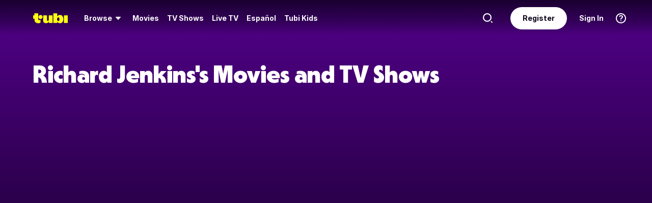

--- FILE ---
content_type: text/html; charset=utf-8
request_url: https://tubitv.com/person/0c9564/richard-jenkins
body_size: 209805
content:
<!DOCTYPE html>
<html lang="en" class=""><head><meta http-equiv="x-dns-prefetch-control" content="on"/><meta http-equiv="Pragma" content="no-control"/><meta http-equiv="cache-control" content="no-cache, no-store, must-revalidate"/><meta name="charset" content="utf-8"/><meta name="viewport" content="width=device-width, initial-scale=1.0, maximum-scale=1.0, minimum-scale=1.0, user-scalable=no"/><link rel="manifest" href="/manifest.json"/><link crossorigin="anonymous" rel="preconnect" href="//md0.tubitv.com"/><link crossorigin="anonymous" rel="preconnect" href="//mcdn.tubitv.com"/><link crossorigin="anonymous" rel="dns-prefetch" href="//md0.tubitv.com"/><link crossorigin="anonymous" rel="dns-prefetch" href="//mcdn.tubitv.com"/><link crossorigin="anonymous" rel="dns-prefetch" href="//config-hub-cdn.production-public.tubi.io"/><link crossorigin="anonymous" rel="dns-prefetch" href="//popper-engine.production-public.tubi.io"/><link crossorigin="anonymous" rel="dns-prefetch" href="//www.googletagmanager.com"/><link crossorigin="anonymous" rel="dns-prefetch" href="//canvas.tubitv.com"/><link crossorigin="anonymous" rel="dns-prefetch" href="//canvas-bridge.tubitv.com"/><link crossorigin="anonymous" rel="dns-prefetch" href="//canvas-bridge02.tubitv.com"/><link media="screen" rel="stylesheet" href="//md0.tubitv.com/web-k8s/dist/main.77be054f.css"/><link rel="preload" as="font" type="font/woff2" crossorigin="anonymous" href="//md0.tubitv.com/web-k8s/dist/9c1163dc5cc2.woff2"/><link rel="preload" as="font" type="font/woff2" crossorigin="anonymous" href="//md0.tubitv.com/web-k8s/dist/c3c9f10a4dbf.woff2"/><link rel="preload" as="font" type="font/woff2" crossorigin="anonymous" href="//md0.tubitv.com/web-k8s/dist/fad5c462fac3.woff2"/><title data-rh="true">Richard Jenkins - Free Movies and TV Shows | Tubi TV</title><meta data-rh="true" name="keywords" content="Free, Movies, TV shows, legal, streaming, HD, full length, full movie"/><meta data-rh="true" name="robots" content="index, follow, max-image-preview:large"/><meta data-rh="true" name="theme-color" content="#10141F"/><meta data-rh="true" name="apple-itunes-app" content="app-id=886445756"/><meta data-rh="true" property="al:android:app_name" content="Tubi"/><meta data-rh="true" property="al:android:package" content="com.tubitv"/><meta data-rh="true" property="al:ios:app_name" content="Tubi"/><meta data-rh="true" property="al:ios:app_store_id" content="886445756"/><meta data-rh="true" property="fb:pages" content="639252129456075"/><meta data-rh="true" name="msapplication-TileColor" content="#10141F"/><meta data-rh="true" name="msapplication-TileImage" content="//mcdn.tubitv.com/web/mstile-144x144.png"/><meta data-rh="true" property="og:image" content="https://mcdn.tubitv.com/tubitv-assets/img/tubi_open-graph-512x512.png"/><meta data-rh="true" property="og:image:height" content="512"/><meta data-rh="true" property="og:image:width" content="512"/><meta data-rh="true" property="og:image:alt" content="Tubi logo; Tubi text with orange background"/><meta data-rh="true" property="og:locale" content="en_US"/><meta data-rh="true" property="og:site_name" content="Tubi"/><meta data-rh="true" property="og:type" content="website"/><meta data-rh="true" property="twitter:card" content="summary"/><meta data-rh="true" property="twitter:creator" content="@TubiTV"/><meta data-rh="true" property="twitter:creator:id" content="2363630702"/><meta data-rh="true" property="twitter:image" content="https://mcdn.tubitv.com/tubitv-assets/img/tubi_open-graph-512x512.png"/><meta data-rh="true" property="twitter:site" content="@TubiTV"/><meta data-rh="true" name="description" content="Watch Richard Jenkins&#x27;s movies and TV shows for free. Stream The Visitor, Step Brothers, What Planet Are You From? now on Tubi."/><meta data-rh="true" property="og:url" content="https://tubitv.com/person/0c9564/richard-jenkins"/><meta data-rh="true" property="og:title" content="Richard Jenkins - Free Movies and TV Shows | Tubi TV"/><meta data-rh="true" property="og:description" content="Watch Richard Jenkins&#x27;s movies and TV shows for free. Stream The Visitor, Step Brothers, What Planet Are You From? now on Tubi."/><meta data-rh="true" property="twitter:title" content="Richard Jenkins - Free Movies and TV Shows | Tubi TV"/><meta data-rh="true" property="twitter:description" content="Watch Richard Jenkins&#x27;s movies and TV shows for free. Stream The Visitor, Step Brothers, What Planet Are You From? now on Tubi."/><link data-rh="true" rel="apple-touch-icon" href="//mcdn.tubitv.com/web/apple-touch-icon.png"/><link data-rh="true" rel="icon" href="/favicon.ico?v=1"/><link data-rh="true" rel="publisher" href="https://plus.google.com/117903155856357609216"/><link data-rh="true" rel="canonical" href="https://tubitv.com/person/0c9564/richard-jenkins"/><link data-rh="true" rel="preload" fetchpriority="high" as="image" href="//canvas-lb.tubitv.com/opts/-GVA87WyD-4V1Q==/dad3e9b7-56de-49b4-b2b5-fad20754f69f/CJgDEMcEOgUxLjEuOA=="/><link data-rh="true" rel="preload" fetchpriority="high" as="image" href="//canvas-lb.tubitv.com/opts/C6wpfs2TIJ_n1Q==/d8c653b8-fe4c-4e8f-9d99-38ea389eb534/CJgDEMcEOgUxLjEuOA=="/><link data-rh="true" rel="preload" fetchpriority="high" as="image" href="//canvas-lb.tubitv.com/opts/bvFwdvAEZ6IPxw==/71c0f09d-977c-495c-8deb-72a360a38aa9/CJgDEMcEOgUxLjEuOA=="/><link data-rh="true" rel="preload" fetchpriority="high" as="image" href="//canvas-lb.tubitv.com/opts/xAss9gFKpk6zhQ==/263010a9-e4c1-4ee3-a4f4-14d70411ae83/CJgDEMcEOgUxLjEuOA=="/><link data-rh="true" rel="preload" fetchpriority="high" as="image" href="//canvas-lb.tubitv.com/opts/b6zgptMY5i9Bdw==/7fc63280-046d-44e7-b437-55a4d05c2280/CJgDEMcEOgUxLjEuOA=="/><link data-rh="true" rel="preload" fetchpriority="high" as="image" href="//canvas-lb.tubitv.com/opts/RmmiShdzDzMxcA==/a1f0c1d9-504a-44cc-bd2d-a805bc7a3b85/CJgDEMcEOgUxLjEuOA=="/><link data-rh="true" rel="preload" fetchpriority="high" as="image" href="//canvas-lb.tubitv.com/opts/i7N0lhT2MDEsmA==/19ee6084-6dfc-4568-827f-ccbef1874429/CJgDEMcEOgUxLjEuOA=="/><link data-rh="true" rel="preload" fetchpriority="high" as="image" href="//canvas-lb.tubitv.com/opts/IRQz4XeqpuKOAQ==/c088fa1e-68eb-4630-a1e7-a020be84b17d/CJgDEMcEOgUxLjEuOA=="/><link data-rh="true" rel="preload" fetchpriority="high" as="image" href="//canvas-lb.tubitv.com/opts/CtzLZkdv4YwBjA==/b63bb358-c1ec-4d4f-a0c8-cf08023cdd62/CJgDEMcEOgUxLjEuOA=="/><link data-rh="true" rel="preload" fetchpriority="high" as="image" href="//canvas-lb.tubitv.com/opts/Y_VokjvQV5wYnw==/9a06a944-54d4-454f-848d-5577703ec106/CJgDEMcEOgUxLjEuOA=="/><link data-rh="true" rel="preload" fetchpriority="high" as="image" href="//canvas-lb.tubitv.com/opts/fLmHES2kbsk1Uw==/5c8c9072-e031-43e0-af41-6b9727e09a4a/CJgDEMcEOgUxLjEuOA=="/><script data-rh="true" type="application/ld+json">{"@context":"https://schema.org","@graph":[{"@id":"https://tubitv.com/person/0c9564/richard-jenkins#person","@type":"Person","name":"Richard Jenkins","url":"https://tubitv.com/person/0c9564/richard-jenkins","jobTitle":["Actor"]},{"@id":"https://tubitv.com/person/0c9564/richard-jenkins#videoItemList","@type":"ItemList","numberOfItems":11,"itemListElement":[{"@type":"ListItem","position":1,"item":{"@id":"https://tubitv.com/movies/621771/the-visitor#video","@type":"Movie","url":"https://tubitv.com/movies/621771/the-visitor","name":"The Visitor","image":"https://canvas-lb.tubitv.com/opts/-GVA87WyD-4V1Q==/dad3e9b7-56de-49b4-b2b5-fad20754f69f/CJgDEMcEOgUxLjEuOA==","dateCreated":"2007-01-01","actor":[{"@type":"Person","@id":"https://tubitv.com/person/0dc367/danai-gurira#person","name":"Danai Gurira"},{"@type":"Person","@id":"https://tubitv.com/person/7e5f57/haaz-sleiman#person","name":"Haaz Sleiman"},{"@type":"Person","@id":"https://tubitv.com/person/0c9564/richard-jenkins#person","name":"Richard Jenkins"},{"@type":"Person","@id":"https://tubitv.com/person/e595ac/hiam-abbass#person","name":"Hiam Abbass"},{"@type":"Person","@id":"https://tubitv.com/person/d0e580/marian-seldes#person","name":"Marian Seldes"}],"director":[{"@type":"Person","@id":"https://tubitv.com/person/2186ab/thomas-mccarthy#person","name":"Thomas McCarthy"}]}},{"@type":"ListItem","position":2,"item":{"@id":"https://tubitv.com/movies/100020378/step-brothers#video","@type":"Movie","url":"https://tubitv.com/movies/100020378/step-brothers","name":"Step Brothers","image":"https://canvas-lb.tubitv.com/opts/C6wpfs2TIJ_n1Q==/d8c653b8-fe4c-4e8f-9d99-38ea389eb534/CJgDEMcEOgUxLjEuOA==","dateCreated":"2008-01-01","actor":[{"@type":"Person","@id":"https://tubitv.com/person/291d26/will-ferrell#person","name":"Will Ferrell"},{"@type":"Person","@id":"https://tubitv.com/person/219ccc/john-c-reilly#person","name":"John C. Reilly"},{"@type":"Person","@id":"https://tubitv.com/person/0c9564/richard-jenkins#person","name":"Richard Jenkins"},{"@type":"Person","@id":"https://tubitv.com/person/6c3ddf/mary-steenburgen#person","name":"Mary Steenburgen"},{"@type":"Person","@id":"https://tubitv.com/person/b53c5f/adam-scott#person","name":"Adam Scott"},{"@type":"Person","@id":"https://tubitv.com/person/b4699c/kathryn-hahn#person","name":"Kathryn Hahn"},{"@type":"Person","@id":"https://tubitv.com/person/9f220e/andrea-savage#person","name":"Andrea Savage"},{"@type":"Person","@id":"https://tubitv.com/person/44c92a/rob-riggle#person","name":"Rob Riggle"}],"director":[{"@type":"Person","@id":"https://tubitv.com/person/d06065/adam-mckay#person","name":"Adam McKay"}]}},{"@type":"ListItem","position":3,"item":{"@id":"https://tubitv.com/movies/646345/what-planet-are-you-from#video","@type":"Movie","url":"https://tubitv.com/movies/646345/what-planet-are-you-from","name":"What Planet Are You From?","image":"https://canvas-lb.tubitv.com/opts/bvFwdvAEZ6IPxw==/71c0f09d-977c-495c-8deb-72a360a38aa9/CJgDEMcEOgUxLjEuOA==","dateCreated":"2000-01-01","actor":[{"@type":"Person","@id":"https://tubitv.com/person/ad5be0/garry-shandling#person","name":"Garry Shandling"},{"@type":"Person","@id":"https://tubitv.com/person/f00e07/annette-bening#person","name":"Annette Bening"},{"@type":"Person","@id":"https://tubitv.com/person/309609/john-goodman#person","name":"John Goodman"},{"@type":"Person","@id":"https://tubitv.com/person/04ae0a/ben-kingsley#person","name":"Ben Kingsley"},{"@type":"Person","@id":"https://tubitv.com/person/0c9564/richard-jenkins#person","name":"Richard Jenkins"},{"@type":"Person","@id":"https://tubitv.com/person/36609d/judy-greer#person","name":"Judy Greer"}],"director":[{"@type":"Person","@id":"https://tubitv.com/person/8b9921/mike-nichols#person","name":"Mike Nichols"}]}},{"@type":"ListItem","position":4,"item":{"@id":"https://tubitv.com/movies/521951/the-hollars#video","@type":"Movie","url":"https://tubitv.com/movies/521951/the-hollars","name":"The Hollars","image":"https://canvas-lb.tubitv.com/opts/xAss9gFKpk6zhQ==/263010a9-e4c1-4ee3-a4f4-14d70411ae83/CJgDEMcEOgUxLjEuOA==","dateCreated":"2016-01-01","actor":[{"@type":"Person","@id":"https://tubitv.com/person/01697c/anna-kendrick#person","name":"Anna Kendrick"},{"@type":"Person","@id":"https://tubitv.com/person/1eb789/john-krasinski#person","name":"John Krasinski"},{"@type":"Person","@id":"https://tubitv.com/person/0c9564/richard-jenkins#person","name":"Richard Jenkins"},{"@type":"Person","@id":"https://tubitv.com/person/e20d46/charlie-day#person","name":"Charlie Day"},{"@type":"Person","@id":"https://tubitv.com/person/600a7e/sharlto-copley#person","name":"Sharlto Copley"},{"@type":"Person","@id":"https://tubitv.com/person/465bba/margo-martindale#person","name":"Margo Martindale"},{"@type":"Person","@id":"https://tubitv.com/person/cefc60/mary-elizabeth-winstead#person","name":"Mary Elizabeth Winstead"}],"director":[{"@type":"Person","@id":"https://tubitv.com/person/1eb789/john-krasinski#person","name":"John Krasinski"}]}},{"@type":"ListItem","position":5,"item":{"@id":"https://tubitv.com/movies/520923/let-me-in#video","@type":"Movie","url":"https://tubitv.com/movies/520923/let-me-in","name":"Let Me In","image":"https://canvas-lb.tubitv.com/opts/b6zgptMY5i9Bdw==/7fc63280-046d-44e7-b437-55a4d05c2280/CJgDEMcEOgUxLjEuOA==","dateCreated":"2010-01-01","actor":[{"@type":"Person","@id":"https://tubitv.com/person/e2103e/kodi-smit-mcphee#person","name":"Kodi Smit-McPhee"},{"@type":"Person","@id":"https://tubitv.com/person/8691c7/chlo%C3%AB-grace-moretz#person","name":"Chloë Grace Moretz"},{"@type":"Person","@id":"https://tubitv.com/person/0c9564/richard-jenkins#person","name":"Richard Jenkins"},{"@type":"Person","@id":"https://tubitv.com/person/93effc/elias-koteas#person","name":"Elias Koteas"},{"@type":"Person","@id":"https://tubitv.com/person/dab69c/cara-buono#person","name":"Cara Buono"},{"@type":"Person","@id":"https://tubitv.com/person/cc6de2/sasha-barrese#person","name":"Sasha Barrese"}],"director":[{"@type":"Person","@id":"https://tubitv.com/person/3c3379/matt-reeves#person","name":"Matt Reeves"}]}},{"@type":"ListItem","position":6,"item":{"@id":"https://tubitv.com/movies/676860/bone-tomahawk#video","@type":"Movie","url":"https://tubitv.com/movies/676860/bone-tomahawk","name":"Bone Tomahawk","image":"https://canvas-lb.tubitv.com/opts/RmmiShdzDzMxcA==/a1f0c1d9-504a-44cc-bd2d-a805bc7a3b85/CJgDEMcEOgUxLjEuOA==","dateCreated":"2016-01-01","actor":[{"@type":"Person","@id":"https://tubitv.com/person/80c32d/kurt-russell#person","name":"Kurt Russell"},{"@type":"Person","@id":"https://tubitv.com/person/872e5f/patrick-wilson#person","name":"Patrick Wilson"},{"@type":"Person","@id":"https://tubitv.com/person/ebc40e/matthew-fox#person","name":"Matthew Fox"},{"@type":"Person","@id":"https://tubitv.com/person/7359ab/lili-simmons#person","name":"Lili Simmons"},{"@type":"Person","@id":"https://tubitv.com/person/0c9564/richard-jenkins#person","name":"Richard Jenkins"},{"@type":"Person","@id":"https://tubitv.com/person/007c53/david-arquette#person","name":"David Arquette"},{"@type":"Person","@id":"https://tubitv.com/person/c3a110/sid-haig#person","name":"Sid Haig"},{"@type":"Person","@id":"https://tubitv.com/person/5a30af/evan-jonigkeit#person","name":"Evan Jonigkeit"},{"@type":"Person","@id":"https://tubitv.com/person/03965f/fred-melamed#person","name":"Fred Melamed"},{"@type":"Person","@id":"https://tubitv.com/person/53c110/maestro-harrell#person","name":"Maestro Harrell"}],"director":[{"@type":"Person","@id":"https://tubitv.com/person/b191a6/s-craig-zahler#person","name":"S. Craig Zahler"}]}},{"@type":"ListItem","position":7,"item":{"@id":"https://tubitv.com/movies/100021608/stealing-harvard#video","@type":"Movie","url":"https://tubitv.com/movies/100021608/stealing-harvard","name":"Stealing Harvard","image":"https://canvas-lb.tubitv.com/opts/i7N0lhT2MDEsmA==/19ee6084-6dfc-4568-827f-ccbef1874429/CJgDEMcEOgUxLjEuOA==","dateCreated":"2002-01-01","actor":[{"@type":"Person","@id":"https://tubitv.com/person/fbdb70/jason-lee#person","name":"Jason Lee"},{"@type":"Person","@id":"https://tubitv.com/person/dbfb60/tom-green#person","name":"Tom Green"},{"@type":"Person","@id":"https://tubitv.com/person/9efee1/chris-penn#person","name":"Chris Penn"},{"@type":"Person","@id":"https://tubitv.com/person/d8d8c7/leslie-mann#person","name":"Leslie Mann"},{"@type":"Person","@id":"https://tubitv.com/person/7b1167/megan-mullally#person","name":"Megan Mullally"},{"@type":"Person","@id":"https://tubitv.com/person/7968e6/dennis-farina#person","name":"Dennis Farina"},{"@type":"Person","@id":"https://tubitv.com/person/cbcdc3/john-c-mcginley#person","name":"John C. McGinley"},{"@type":"Person","@id":"https://tubitv.com/person/0c9564/richard-jenkins#person","name":"Richard Jenkins"}],"director":[{"@type":"Person","@id":"https://tubitv.com/person/3af64d/bruce-mcculloch#person","name":"Bruce McCulloch"}]}},{"@type":"ListItem","position":8,"item":{"@id":"https://tubitv.com/movies/560801/on-valentine-s-day#video","@type":"Movie","url":"https://tubitv.com/movies/560801/on-valentine-s-day","name":"On Valentine's Day","image":"https://canvas-lb.tubitv.com/opts/IRQz4XeqpuKOAQ==/c088fa1e-68eb-4630-a1e7-a020be84b17d/CJgDEMcEOgUxLjEuOA==","dateCreated":"1986-01-01","actor":[{"@type":"Person","@id":"https://tubitv.com/person/121398/hallie-foote#person","name":"Hallie Foote"},{"@type":"Person","@id":"https://tubitv.com/person/eea0e0/michael-higgins#person","name":"Michael Higgins"},{"@type":"Person","@id":"https://tubitv.com/person/0c9564/richard-jenkins#person","name":"Richard Jenkins"}],"director":[{"@type":"Person","@id":"https://tubitv.com/person/cf27d6/ken-harrison#person","name":"Ken Harrison"}]}},{"@type":"ListItem","position":9,"item":{"@id":"https://tubitv.com/movies/684850/darling-companion#video","@type":"Movie","url":"https://tubitv.com/movies/684850/darling-companion","name":"Darling Companion","image":"https://canvas-lb.tubitv.com/opts/CtzLZkdv4YwBjA==/b63bb358-c1ec-4d4f-a0c8-cf08023cdd62/CJgDEMcEOgUxLjEuOA==","dateCreated":"2012-01-01","actor":[{"@type":"Person","@id":"https://tubitv.com/person/e4daab/diane-keaton#person","name":"Diane Keaton"},{"@type":"Person","@id":"https://tubitv.com/person/68033e/kevin-kline#person","name":"Kevin Kline"},{"@type":"Person","@id":"https://tubitv.com/person/2e5ef7/dianne-wiest#person","name":"Dianne Wiest"},{"@type":"Person","@id":"https://tubitv.com/person/0c9564/richard-jenkins#person","name":"Richard Jenkins"},{"@type":"Person","@id":"https://tubitv.com/person/b59fae/sam-shepard#person","name":"Sam Shepard"},{"@type":"Person","@id":"https://tubitv.com/person/e66782/elisabeth-moss#person","name":"Elisabeth Moss"},{"@type":"Person","@id":"https://tubitv.com/person/9c84d0/mark-duplass#person","name":"Mark Duplass"},{"@type":"Person","@id":"https://tubitv.com/person/8f2cc2/ayelet-zurer#person","name":"Ayelet Zurer"},{"@type":"Person","@id":"https://tubitv.com/person/af009c/lindsay-sloane#person","name":"Lindsay Sloane"},{"@type":"Person","@id":"https://tubitv.com/person/57eb56/jay-ali#person","name":"Jay Ali"}],"director":[{"@type":"Person","@id":"https://tubitv.com/person/058cd0/lawrence-kasdan#person","name":"Lawrence Kasdan"}]}},{"@type":"ListItem","position":10,"item":{"@id":"https://tubitv.com/movies/376084/out-on-the-edge#video","@type":"Movie","url":"https://tubitv.com/movies/376084/out-on-the-edge","name":"Out on the Edge","image":"https://canvas-lb.tubitv.com/opts/Y_VokjvQV5wYnw==/9a06a944-54d4-454f-848d-5577703ec106/CJgDEMcEOgUxLjEuOA==","dateCreated":"1988-01-01","actor":[{"@type":"Person","@id":"https://tubitv.com/person/f3fd8c/rick-schroder#person","name":"Rick Schroder"},{"@type":"Person","@id":"https://tubitv.com/person/20a49a/mary-kay-place#person","name":"Mary Kay Place"},{"@type":"Person","@id":"https://tubitv.com/person/0c9564/richard-jenkins#person","name":"Richard Jenkins"},{"@type":"Person","@id":"https://tubitv.com/person/a9cf05/joseph-hacker#person","name":"Joseph Hacker"},{"@type":"Person","@id":"https://tubitv.com/person/cbdaa8/dakin-matthews#person","name":"Dakin Matthews"}],"director":[{"@type":"Person","@id":"https://tubitv.com/person/3bf420/john-pasquin#person","name":"John Pasquin"}]}},{"@type":"ListItem","position":11,"item":{"@id":"https://tubitv.com/movies/312422/the-mod-squad#video","@type":"Movie","url":"https://tubitv.com/movies/312422/the-mod-squad","name":"The Mod Squad","image":"https://canvas-lb.tubitv.com/opts/fLmHES2kbsk1Uw==/5c8c9072-e031-43e0-af41-6b9727e09a4a/CJgDEMcEOgUxLjEuOA==","dateCreated":"1999-01-01","actor":[{"@type":"Person","@id":"https://tubitv.com/person/73bb80/claire-danes#person","name":"Claire Danes"},{"@type":"Person","@id":"https://tubitv.com/person/59eb2f/giovanni-ribisi#person","name":"Giovanni Ribisi"},{"@type":"Person","@id":"https://tubitv.com/person/f183a3/omar-epps#person","name":"Omar Epps"},{"@type":"Person","@id":"https://tubitv.com/person/7968e6/dennis-farina#person","name":"Dennis Farina"},{"@type":"Person","@id":"https://tubitv.com/person/8ff485/josh-brolin#person","name":"Josh Brolin"},{"@type":"Person","@id":"https://tubitv.com/person/636dfa/steve-harris#person","name":"Steve Harris"},{"@type":"Person","@id":"https://tubitv.com/person/0c9564/richard-jenkins#person","name":"Richard Jenkins"},{"@type":"Person","@id":"https://tubitv.com/person/a143ca/larry-brandenburg#person","name":"Larry Brandenburg"},{"@type":"Person","@id":"https://tubitv.com/person/6d4378/lionel-mark-smith#person","name":"Lionel Mark Smith"},{"@type":"Person","@id":"https://tubitv.com/person/0978de/sam-mcmurray#person","name":"Sam McMurray"},{"@type":"Person","@id":"https://tubitv.com/person/bb2d3f/michael-oneill#person","name":"Michael O'Neill"},{"@type":"Person","@id":"https://tubitv.com/person/407369/stephen-kay#person","name":"Stephen Kay"},{"@type":"Person","@id":"https://tubitv.com/person/8ba0ab/bodhi-elfman#person","name":"Bodhi Elfman"},{"@type":"Person","@id":"https://tubitv.com/person/cdc2de/hol#person","name":"Hol"}],"director":[{"@type":"Person","@id":"https://tubitv.com/person/030a02/scott-silver#person","name":"Scott Silver"}]}}]}]}</script><script data-rh="true" type="application/ld+json">{"@context":"https://schema.org","@type":"Person","name":"Richard Jenkins","url":"https://tubitv.com/person/0c9564/richard-jenkins","jobTitle":["Actor"]}</script></head><body style="background:black;margin:0" class=""><div id="content" style="outline:none"><div class="defaultDarkTheme"><div id="app" class="FCmbE new-typography"><div class="g5L2R"><div class="kRi99"></div></div><div class="tnutt"><nav class="CKsNf j5TPK lK4Tx"><div class="vMAAH"><div class="axf8O"><div class="t6vaH"><div class="Ifa5M"><svg xmlns="http://www.w3.org/2000/svg" width="1em" height="1em" fill="none" data-test-id="icons-menu" viewBox="0 0 24 24" role="img"><title>Menu Icon</title><path fill="currentColor" d="M20 8H4a1 1 0 0 1 0-2h16a1 1 0 1 1 0 2M20 18H4a1 1 0 0 1 0-2h16a1 1 0 1 1 0 2M20 13H4a1 1 0 0 1 0-2h16a1 1 0 1 1 0 2"></path></svg></div></div><a data-path="/" href="/"><svg fill="none" xmlns="http://www.w3.org/2000/svg" class="Z0g3x XLiXu yb69r j1Cm5" preserveAspectRatio="xMidYMid meet" style="fill:currentcolor" viewBox="0 0 139 40" role="img"><title>Tubi logo</title><path fill-rule="evenodd" clip-rule="evenodd" d="M96.7005 38.8629V34.5064C99.0123 37.6771 103.11 39.817 107.9 39.817C116.442 39.817 121.102 34.2794 121.102 23.2203C121.102 13.2958 115.932 6.66991 108.163 6.66991C103.23 6.66991 99.179 8.68038 96.7005 11.9294V-0.000732422H81.2107V38.8629H96.7005ZM105.795 23.7189C105.795 28.5117 103.841 31.1055 101 31.1055C98.1851 31.1055 96.1522 28.4846 96.1522 23.7189C96.1522 18.9532 98.1338 16.3035 101 16.3035C103.867 16.3035 105.795 18.9261 105.795 23.7189ZM40.192 8.25869V29.1096C40.192 36.2661 44.5542 39.7724 51.512 39.7724C57.0638 39.7724 60.9242 37.4759 63.26 33.6068V38.8775H78.2962V8.25869H62.8063V26.4503C62.8063 29.303 60.804 30.4633 58.9459 30.4633C57.0878 30.4633 55.6578 29.351 55.6578 26.6677V8.25869H40.192ZM123.536 8.25869H139.001V38.8136H123.536V8.25869ZM37.9492 14.8986C37.9492 19.4247 34.2685 23.0939 29.7281 23.0939C25.1878 23.0939 21.5071 19.4247 21.5071 14.8986C21.5071 10.3725 25.1878 6.70331 29.7281 6.70331C34.2685 6.70331 37.9492 10.3725 37.9492 14.8986ZM20.2068 6.59991H20.2075V22.0538C20.2354 25.8363 22.1034 27.4057 25.8615 27.4057C27.1633 27.4057 28.9092 27.0973 29.7556 26.4452V37.629C26.91 39.0338 24.7201 39.8169 20.8612 39.8169C20.8612 39.8169 20.4641 39.8203 19.817 39.7824L19.8019 39.8189C10.4521 39.8189 5.26266 33.8227 5.42619 24.2594V21.5392H0.000976562V8.25869H5.32936V-0.000732422H20.2068V6.59991Z" fill="currentcolor"></path></svg></a><div role="menubar" class="VU3vG QICvq"><button class="XVtXO qmpj2" aria-expanded="false" aria-haspopup="true" aria-label="Browse" role="menuitem"><span>Browse</span><svg xmlns="http://www.w3.org/2000/svg" width="1em" height="1em" fill="none" data-test-id="icons-arrowhead-down" viewBox="0 0 24 24" role="img" aria-hidden="true"><title>Arrowhead Down Icon</title><path fill="currentColor" d="M12.516 14.766a.686.686 0 0 1-1.032 0l-2.365-2.6-1.96-2.153C6.82 9.64 7.06 9 7.542 9h8.918c.481 0 .722.64.382 1.013l-1.96 2.153-2.365 2.6"></path></svg></button><div class="hQhcT mhSku wefm7 ZV5K4 u7GyY" style="height:732px"><div class="Urwr1">Browse<div><svg xmlns="http://www.w3.org/2000/svg" width="1em" height="1em" fill="none" data-test-id="icons-close" viewBox="0 0 24 24" role="img"><title>Close Icon</title><path fill="currentColor" d="M12 2C6.477 2 2 6.477 2 12s4.477 10 10 10 10-4.477 10-10S17.523 2 12 2m3.961 12.547a.999.999 0 1 1-1.414 1.414L12 13.414l-2.559 2.559a.997.997 0 0 1-1.414 0 .999.999 0 0 1 0-1.414L10.586 12 8.05 9.464A.999.999 0 1 1 9.464 8.05L12 10.586l2.513-2.513a.999.999 0 1 1 1.414 1.414L13.414 12z"></path></svg></div></div><div class="Hi_GL" style="height:730px;width:300px"><div class="dE7FA">Popular</div><div class="le4L7" style="max-height:636px"><a title="Adventure Has No Limits" class="RBwYn" href="/category/adventure_has_no_limits">Adventure Has No Limits</a><a title="Creatorverse" class="RBwYn" href="/category/creators">Creatorverse</a><a title="Featured" class="RBwYn" href="/category/featured">Featured</a><a title="For Detroit, By Detroit" class="RBwYn" href="/category/for_detroit_by_detroit">For Detroit, By Detroit</a><a title="Leaving Soon" class="RBwYn" href="/category/leaving_soon">Leaving Soon</a><a title="Most Liked" class="RBwYn" href="/category/most_liked">Most Liked</a><a title="Most Popular" class="RBwYn" href="/category/most_popular">Most Popular</a><a title="Most Popular Horror" class="RBwYn" href="/category/most_popular_horror">Most Popular Horror</a><a title="New Releases" class="RBwYn" href="/category/new_releases">New Releases</a><a title="Recently Added" class="RBwYn" href="/category/recently_added">Recently Added</a><a title="Recommended" class="RBwYn" href="/category/recommended_for_you">Recommended</a><a title="Recommended TV" class="RBwYn" href="/category/recommended_tv">Recommended TV</a><a title="Staff Picks" class="RBwYn" href="/category/staff_picks">Staff Picks</a><a title="Star Picks: Chase Hudson &amp; Sara Waisglass" class="RBwYn" href="/category/star_picks_htlapc">Star Picks: Chase Hudson &amp; Sara Waisglass</a><a title="Top Searched" class="RBwYn" href="/category/top_searched">Top Searched</a><a title="Trending Now" class="RBwYn" href="/category/trending">Trending Now</a><a title="Tubi Originals" class="RBwYn" href="/category/tubi_originals">Tubi Originals</a><a title="Tubi x Kickstarter: FilmStream Collective
" class="RBwYn" href="/category/tubi_kickstarter_filmstream_collective">Tubi x Kickstarter: FilmStream Collective
</a></div></div><div class="Hi_GL" style="height:730px;width:430px"><div class="dE7FA">Genres</div><div class="le4L7" style="max-height:636px"><a title="Action" class="RBwYn rCXMv" href="/category/action">Action</a><a title="Adult Animation" class="RBwYn rCXMv" href="/category/adult_animation">Adult Animation</a><a title="Anime" class="RBwYn rCXMv" href="/category/anime">Anime</a><a title="Arthouse Films" class="RBwYn rCXMv" href="/category/art_house">Arthouse Films</a><a title="Based on True Events" class="RBwYn rCXMv" href="/category/based_on_true_events">Based on True Events</a><a title="Classic TV &amp; Movies" class="RBwYn rCXMv" href="/category/classics">Classic TV &amp; Movies</a><a title="Comedy" class="RBwYn rCXMv" href="/category/comedy">Comedy</a><a title="Crime TV" class="RBwYn rCXMv" href="/category/crime_tv">Crime TV</a><a title="Documentaries" class="RBwYn rCXMv" href="/category/documentary">Documentaries</a><a title="Docuseries" class="RBwYn rCXMv" href="/category/docuseries">Docuseries</a><a title="Drama" class="RBwYn rCXMv" href="/category/drama">Drama</a><a title="Edgy Comedy" class="RBwYn rCXMv" href="/category/adult_comedy">Edgy Comedy</a><a title="Family Series" class="RBwYn rCXMv" href="/category/family_series">Family Series</a><a title="Family Watch Party" class="RBwYn rCXMv" href="/category/family_movies">Family Watch Party</a><a title="Film Noir" class="RBwYn rCXMv" href="/category/film_noir">Film Noir</a><a title="Foreign Films" class="RBwYn rCXMv" href="/category/foreign_films">Foreign Films</a><a title="Foreign TV" class="RBwYn rCXMv" href="/category/foreign_language_tv">Foreign TV</a><a title="Have a Little Faith" class="RBwYn rCXMv" href="/category/faith_and_spirituality">Have a Little Faith</a><a title="Heist Films" class="RBwYn rCXMv" href="/category/heist_films">Heist Films</a><a title="Home &amp; Garden" class="RBwYn rCXMv" href="/category/home_and_garden">Home &amp; Garden</a><a title="Horror " class="RBwYn rCXMv" href="/category/horror">Horror </a><a title="Indie Movies" class="RBwYn rCXMv" href="/category/indie_films">Indie Movies</a><a title="Italian Horror &amp; Giallo" class="RBwYn rCXMv" href="/category/italian_horror_giallo">Italian Horror &amp; Giallo</a><a title="Killer Thrillers" class="RBwYn rCXMv" href="/category/killer_thrillers">Killer Thrillers</a><a title="LGBTQ+ Storytelling" class="RBwYn rCXMv" href="/category/lgbt">LGBTQ+ Storytelling</a><a title="Lifestyle" class="RBwYn rCXMv" href="/category/lifestyle_tv">Lifestyle</a><a title="Martial Arts" class="RBwYn rCXMv" href="/category/martial_arts">Martial Arts</a><a title="Music &amp; Concerts" class="RBwYn rCXMv" href="/category/music_musicals">Music &amp; Concerts</a><a title="Mystery" class="RBwYn rCXMv" href="/category/mystery">Mystery</a><a title="Myths &amp; Legends" class="RBwYn rCXMv" href="/category/myths_and_legends">Myths &amp; Legends</a><a title="Real Talk" class="RBwYn rCXMv" href="/category/real_talk">Real Talk</a><a title="Reality TV" class="RBwYn rCXMv" href="/category/reality_tv">Reality TV</a><a title="Romance" class="RBwYn rCXMv" href="/category/romance">Romance</a><a title="Sci-fi &amp; Fantasy" class="RBwYn rCXMv" href="/category/sci_fi_and_fantasy">Sci-fi &amp; Fantasy</a><a title="Slashers" class="RBwYn rCXMv" href="/category/slashers">Slashers</a><a title="Spanish Language" class="RBwYn rCXMv" href="/category/spanish_language">Spanish Language</a><a title="Sports Stories" class="RBwYn rCXMv" href="/category/sports_movies_and_tv">Sports Stories</a><a title="Spy Movies" class="RBwYn rCXMv" href="/category/spy_movies">Spy Movies</a><a title="Stand Up Comedy" class="RBwYn rCXMv" href="/category/stand_up_comedy">Stand Up Comedy</a><a title="Sword &amp; Sorcery" class="RBwYn rCXMv" href="/category/sword_and_sorcery">Sword &amp; Sorcery</a><a title="Thrillers" class="RBwYn rCXMv" href="/category/thrillers">Thrillers</a><a title="Travel" class="RBwYn rCXMv" href="/category/travel">Travel</a><a title="True Crime" class="RBwYn rCXMv" href="/category/true_crime">True Crime</a><a title="TV Comedies" class="RBwYn rCXMv" href="/category/tv_comedies">TV Comedies</a><a title="TV Dramas" class="RBwYn rCXMv" href="/category/tv_dramas">TV Dramas</a><a title="Westerns" class="RBwYn rCXMv" href="/category/westerns">Westerns</a></div></div><div class="Hi_GL" style="height:730px;width:230px"><div class="dE7FA">Collections</div><div class="le4L7" style="max-height:636px"><a title="Actors Turned Directors" class="RBwYn" href="/category/actors_turned_directors">Actors Turned Directors</a><a title="Asian American Voices" class="RBwYn" href="/category/asian_american_voices">Asian American Voices</a><a title="Audio Description" class="RBwYn" href="/category/audio_description">Audio Description</a><a title="Awards Season All-Stars" class="RBwYn" href="/category/awards_season_all_stars">Awards Season All-Stars</a><a title="Based on a Book" class="RBwYn" href="/category/based_on">Based on a Book</a><a title="Black Love, No Filter" class="RBwYn" href="/category/black_romance">Black Love, No Filter</a><a title="Black Storytelling" class="RBwYn" href="/category/black_cinema">Black Storytelling</a><a title="Black Storytelling By Tubi" class="RBwYn" href="/category/black_cinema_by_tubi">Black Storytelling By Tubi</a><a title="Blast From Awards Past" class="RBwYn" href="/category/award_winners_and_nominees">Blast From Awards Past</a><a title="Bollywood Dreams" class="RBwYn" href="/category/bollywood">Bollywood Dreams</a><a title="British Crime TV" class="RBwYn" href="/category/british_crime_tv">British Crime TV</a><a title="Campus Couples" class="RBwYn" href="/category/campus_couple">Campus Couples</a><a title="Cancelled Too Soon" class="RBwYn" href="/category/cancelled_too_soon">Cancelled Too Soon</a><a title="Cinema Speculation" class="RBwYn" href="/category/cinema_speculation">Cinema Speculation</a><a title="Cult Classics" class="RBwYn" href="/category/cult_favorites">Cult Classics</a><a title="David Lynch Forever" class="RBwYn" href="/category/david_lynch_forever">David Lynch Forever</a><a title="Earth Is So Last Year" class="RBwYn" href="/category/new_year_new_terrestrials">Earth Is So Last Year</a><a title="Epic Sagas" class="RBwYn" href="/category/epics">Epic Sagas</a><a title="Featuring K-Idols" class="RBwYn" href="/category/featuring_k_idols">Featuring K-Idols</a><a title="For the Cinephiles" class="RBwYn" href="/category/for_the_cinephiles">For the Cinephiles</a><a title="Franchise Fever" class="RBwYn" href="/category/franchise_fever">Franchise Fever</a><a title="Gangster Movies" class="RBwYn" href="/category/gangster_films">Gangster Movies</a><a title="Honoring Dr. King" class="RBwYn" href="/category/honoring_dr_king">Honoring Dr. King</a><a title="Indie Darlings" class="RBwYn" href="/category/indie_darlings">Indie Darlings</a><a title="K-Drama &amp; Beyond" class="RBwYn" href="/category/k_drama">K-Drama &amp; Beyond</a><a title="Korean Horror" class="RBwYn" href="/category/korean_horror">Korean Horror</a><a title="Modern Classics" class="RBwYn" href="/category/modern_classics">Modern Classics</a><a title="Movie Night" class="RBwYn" href="/category/movie_night">Movie Night</a><a title="New-stalgia" class="RBwYn" href="/category/newstalgia_sl">New-stalgia</a><a title="Nostalgia TV" class="RBwYn" href="/category/nostalgia_tv">Nostalgia TV</a><a title="Only Free on Tubi" class="RBwYn" href="/category/tubi_exclusive">Only Free on Tubi</a><a title="Plot Twists &amp; Curveballs" class="RBwYn" href="/category/plot_twists_and_curveballs">Plot Twists &amp; Curveballs</a><a title="Political Scandals &amp; Controversy" class="RBwYn" href="/category/political_scandals">Political Scandals &amp; Controversy</a><a title="Series Spotlight" class="RBwYn" href="/category/series_spotlight">Series Spotlight</a><a title="Starring LA " class="RBwYn" href="/category/city_as_character_la">Starring LA </a><a title="True Crime Headlines" class="RBwYn" href="/category/true_crime_headlines">True Crime Headlines</a><a title="Tubi&#x27;s Most Popular 2025" class="RBwYn" href="/category/tubis_most_popular_2025">Tubi&#x27;s Most Popular 2025</a><a title="Weekly Watchlist" class="RBwYn" href="/category/weekly_watchlist">Weekly Watchlist</a></div></div><div class="Hi_GL" style="height:730px;width:210px"><div class="dE7FA">Networks</div><div class="le4L7" style="max-height:636px"><a title="A&amp;E" class="RBwYn" href="/networks/aetv">A&amp;E</a><a title="Complex Networks" class="RBwYn" href="/networks/complexnetworks">Complex Networks</a><a title="CONtv" class="RBwYn" href="/networks/contv">CONtv</a><a title="Docurama" class="RBwYn" href="/networks/docurama">Docurama</a><a title="Dove Channel" class="RBwYn" href="/networks/dovechannel">Dove Channel</a><a title="DUST" class="RBwYn" href="/networks/dust">DUST</a><a title="FilmRise" class="RBwYn" href="/networks/filmriseclassictv">FilmRise</a><a title="FOX" class="RBwYn" href="/networks/fox">FOX</a><a title="FOX SOUL" class="RBwYn" href="/networks/fox_soul">FOX SOUL</a><a title="FOX Sports" class="RBwYn" href="/networks/fox_sports">FOX Sports</a><a title="Full Moon Features" class="RBwYn" href="/networks/full_moon_features">Full Moon Features</a><a title="Hallmark" class="RBwYn" href="/networks/hallmark">Hallmark</a><a title="K-Content by CJ ENM" class="RBwYn" href="/networks/cj_enm">K-Content by CJ ENM</a><a title="Lifetime" class="RBwYn" href="/networks/lifetime">Lifetime</a><a title="LOL! Network" class="RBwYn" href="/networks/lol_network">LOL! Network</a><a title="Shout! Factory TV" class="RBwYn" href="/networks/shoutfactorytv">Shout! Factory TV</a><a title="So...Real" class="RBwYn" href="/networks/so_real">So...Real</a><a title="TMZ Presents" class="RBwYn" href="/networks/tmz">TMZ Presents</a><a title="TV One" class="RBwYn" href="/networks/tvone">TV One</a><a title="UNINTERRUPTED" class="RBwYn" href="/networks/uninterrupted">UNINTERRUPTED</a></div></div></div><button class="XVtXO" role="menuitem" aria-label="Movies"><a data-path="/movies" aria-hidden="true" tabindex="-1" href="/movies">Movies</a></button><button class="XVtXO" role="menuitem" aria-label="TV Shows"><a data-path="/tv-shows" aria-hidden="true" tabindex="-1" href="/tv-shows">TV Shows</a></button><button class="XWAvF XVtXO" role="menuitem" aria-label="Live TV"><a data-path="/live" aria-hidden="true" tabindex="-1" href="/live">Live TV</a></button><button class="XVtXO" role="menuitem">Español</button><button class="XVtXO" role="menuitem">Tubi Kids</button></div></div><div class="axf8O vMHVV"><div class="h4JKi"><svg xmlns="http://www.w3.org/2000/svg" width="1em" height="1em" fill="none" data-test-id="icons-help" viewBox="0 0 24 24" role="img" class="Da8Fz"><title>Help Icon</title><path fill="currentColor" d="M12 2.007c-5.514 0-10 4.486-10 10s4.486 10 10 10 10-4.486 10-10-4.486-10-10-10Zm0 18c-4.411 0-8-3.589-8-8s3.589-8 8-8 8 3.589 8 8-3.589 8-8 8"></path><path fill="currentColor" d="M12.464 11.133c.853-.668 1.327-1.09 1.327-1.863 0-.861-.765-1.433-1.731-1.433-.844 0-1.424.325-1.846 1.046-.273.36-.484.527-.853.527-.553 0-.861-.395-.861-.879 0-.58.343-1.195.87-1.661.642-.545 1.6-.87 2.848-.87 2.312 0 3.809 1.249 3.809 3.209 0 1.362-.636 2.065-1.761 2.899-.853.65-1.143.958-1.345 1.696-.22.519-.448.87-1.063.87-.642 0-.993-.422-.993-.984-.001-1.037.412-1.626 1.599-2.557M12 18a1 1 0 1 0 0-2 1 1 0 0 0 0 2"></path></svg><div class="reETb"><div class="AOdY1"><a class="ghV21" href="/help-center">Help Center</a><a class="ghV21" href="/static/terms">Terms of Use</a><a class="ghV21" href="/static/privacy">Privacy Policy</a><a class="ghV21" href="/static/support">Contact Support</a></div></div></div><a class="Ofxs1" href="/login?redirect=/person/0c9564/richard-jenkins">Sign In</a><a class="Es0hd" href="/signup?redirect=/person/0c9564/richard-jenkins">Register</a><div class="gbpT2 v3V2b"><svg xmlns="http://www.w3.org/2000/svg" width="1em" height="1em" fill="none" data-test-id="icons-search" viewBox="0 0 24 24" role="img" class="Geh0E"><title>Search Icon</title><path fill="currentColor" fill-rule="evenodd" d="M2 10.5a8.5 8.5 0 1 1 17.001.001A8.5 8.5 0 0 1 2 10.5m2.125 0a6.382 6.382 0 0 0 6.375 6.375 6.382 6.382 0 0 0 6.375-6.375A6.382 6.382 0 0 0 10.5 4.125 6.382 6.382 0 0 0 4.125 10.5" clip-rule="evenodd"></path><path fill="currentColor" d="m18.636 17.214 2.072 2.08a1 1 0 1 1-1.417 1.412l-2.072-2.08z"></path></svg><form class="GV1Rn"><input class="W2l7v" required="" type="search" placeholder="Find movies, TV shows and more" value=""/></form></div></div></div></nav><div class="S1lG7"><div class="Container F_z1E"><h1>Richard Jenkins&#x27;s Movies and TV Shows</h1><div data-test-id="web-ui-grid-container" class="web-grid-container web-grid-container--no-margin eKI5c"><div data-test-id="web-ui-grid-item" class="web-col web-col--4 web-col--lg-3 web-col--xl-1-5 web-col--xxl-2 lWXaj e9Xdq"><div data-test-id="web-ui-content-tile" class="web-content-tile"><div class="web-content-tile__container"><div class="web-content-tile__poster"><div class="web-poster"><div class="web-poster__image-container"></div></div></div><div class="web-content-tile__content-info"><div class="web-content-tile__content-digest web-content-tile__content-digest__hide"><a class="web-content-tile__title" href="/movies/621771/the-visitor" title="Watch The Visitor Movie">The Visitor</a><div class="web-content-tile__year-duration web-content-tile__hide_details"><div class="web-content-tile__year">2007</div><div class="web-content-tile__duration">1h 44m</div><div class="web-content-tile__rating"><div class="web-rating"><div class="web-rating__content">PG-13</div></div></div></div><div class="web-content-tile__tags-row web-content-tile__hide_details"><div class="web-content-tile__tags">Drama<!-- --> · Independent</div></div></div></div></div></div></div><div data-test-id="web-ui-grid-item" class="web-col web-col--4 web-col--lg-3 web-col--xl-1-5 web-col--xxl-2 lWXaj e9Xdq"><div data-test-id="web-ui-content-tile" class="web-content-tile"><div class="web-content-tile__container"><div class="web-content-tile__poster"><div class="web-poster"><div class="web-poster__image-container"></div></div></div><div class="web-content-tile__content-info"><div class="web-content-tile__content-digest web-content-tile__content-digest__hide"><a class="web-content-tile__title" href="/movies/100020378/step-brothers" title="Watch Step Brothers Movie">Step Brothers</a><div class="web-content-tile__year-duration web-content-tile__hide_details"><div class="web-content-tile__year">2008</div><div class="web-content-tile__duration">1h 38m</div><div class="web-content-tile__rating"><div class="web-rating"><div class="web-rating__content">R</div></div></div></div><div class="web-content-tile__tags-row web-content-tile__hide_details"><div class="web-content-tile__tags">Comedy</div></div></div></div></div></div></div><div data-test-id="web-ui-grid-item" class="web-col web-col--4 web-col--lg-3 web-col--xl-1-5 web-col--xxl-2 lWXaj e9Xdq"><div data-test-id="web-ui-content-tile" class="web-content-tile"><div class="web-content-tile__container"><div class="web-content-tile__poster"><div class="web-poster"><div class="web-poster__image-container"></div></div></div><div class="web-content-tile__content-info"><div class="web-content-tile__content-digest web-content-tile__content-digest__hide"><a class="web-content-tile__title" href="/movies/646345/what-planet-are-you-from" title="Watch What Planet Are You From? Movie">What Planet Are You From?</a><div class="web-content-tile__year-duration web-content-tile__hide_details"><div class="web-content-tile__year">2000</div><div class="web-content-tile__duration">1h 45m</div><div class="web-content-tile__rating"><div class="web-rating"><div class="web-rating__content">R</div></div></div></div><div class="web-content-tile__tags-row web-content-tile__hide_details"><div class="web-content-tile__tags">Sci-Fi<!-- --> · Comedy</div></div></div></div></div></div></div><div data-test-id="web-ui-grid-item" class="web-col web-col--4 web-col--lg-3 web-col--xl-1-5 web-col--xxl-2 lWXaj e9Xdq"><div data-test-id="web-ui-content-tile" class="web-content-tile"><div class="web-content-tile__container"><div class="web-content-tile__poster"><div class="web-poster"><div class="web-poster__image-container"></div></div></div><div class="web-content-tile__content-info"><div class="web-content-tile__content-digest web-content-tile__content-digest__hide"><a class="web-content-tile__title" href="/movies/521951/the-hollars" title="Watch The Hollars Movie">The Hollars</a><div class="web-content-tile__year-duration web-content-tile__hide_details"><div class="web-content-tile__year">2016</div><div class="web-content-tile__duration">1h 29m</div><div class="web-content-tile__rating"><div class="web-rating"><div class="web-rating__content">PG-13</div></div></div></div><div class="web-content-tile__tags-row web-content-tile__hide_details"><div class="web-content-tile__tags">Drama<!-- --> · Comedy</div></div></div></div></div></div></div><div data-test-id="web-ui-grid-item" class="web-col web-col--4 web-col--lg-3 web-col--xl-1-5 web-col--xxl-2 lWXaj e9Xdq"><div data-test-id="web-ui-content-tile" class="web-content-tile"><div class="web-content-tile__container"><div class="web-content-tile__poster"><div class="web-poster"><div class="web-poster__image-container"></div></div></div><div class="web-content-tile__content-info"><div class="web-content-tile__content-digest web-content-tile__content-digest__hide"><a class="web-content-tile__title" href="/movies/520923/let-me-in" title="Watch Let Me In Movie">Let Me In</a><div class="web-content-tile__year-duration web-content-tile__hide_details"><div class="web-content-tile__year">2010</div><div class="web-content-tile__duration">1h 56m</div><div class="web-content-tile__rating"><div class="web-rating"><div class="web-rating__content">R</div></div></div></div><div class="web-content-tile__tags-row web-content-tile__hide_details"><div class="web-content-tile__tags">Horror<!-- --> · Drama<!-- --> · Fantasy<!-- --> · Romance<!-- --> · Independent</div></div></div></div></div></div></div><div data-test-id="web-ui-grid-item" class="web-col web-col--4 web-col--lg-3 web-col--xl-1-5 web-col--xxl-2 lWXaj e9Xdq"><div data-test-id="web-ui-content-tile" class="web-content-tile"><div class="web-content-tile__container"><div class="web-content-tile__poster"><div class="web-poster"><div class="web-poster__image-container"></div></div></div><div class="web-content-tile__content-info"><div class="web-content-tile__content-digest web-content-tile__content-digest__hide"><a class="web-content-tile__title" href="/movies/676860/bone-tomahawk" title="Watch Bone Tomahawk Movie">Bone Tomahawk</a><div class="web-content-tile__year-duration web-content-tile__hide_details"><div class="web-content-tile__year">2016</div><div class="web-content-tile__duration">2h 12m</div><div class="web-content-tile__rating"><div class="web-rating"><div class="web-rating__content">TV-MA</div></div></div></div><div class="web-content-tile__tags-row web-content-tile__hide_details"><div class="web-content-tile__tags">Western<!-- --> · Horror</div></div></div></div></div></div></div><div data-test-id="web-ui-grid-item" class="web-col web-col--4 web-col--lg-3 web-col--xl-1-5 web-col--xxl-2 lWXaj e9Xdq"><div data-test-id="web-ui-content-tile" class="web-content-tile"><div class="web-content-tile__container"><div class="web-content-tile__poster"><div class="web-poster"><div class="web-poster__image-container"></div></div></div><div class="web-content-tile__content-info"><div class="web-content-tile__content-digest web-content-tile__content-digest__hide"><a class="web-content-tile__title" href="/movies/100021608/stealing-harvard" title="Watch Stealing Harvard Movie">Stealing Harvard</a><div class="web-content-tile__year-duration web-content-tile__hide_details"><div class="web-content-tile__year">2002</div><div class="web-content-tile__duration">1h 26m</div><div class="web-content-tile__rating"><div class="web-rating"><div class="web-rating__content">PG-13</div></div></div></div><div class="web-content-tile__tags-row web-content-tile__hide_details"><div class="web-content-tile__tags">Comedy<!-- --> · Crime</div></div></div></div></div></div></div><div data-test-id="web-ui-grid-item" class="web-col web-col--4 web-col--lg-3 web-col--xl-1-5 web-col--xxl-2 lWXaj e9Xdq"><div data-test-id="web-ui-content-tile" class="web-content-tile"><div class="web-content-tile__container"><div class="web-content-tile__poster"><div class="web-poster"><div class="web-poster__image-container"></div></div></div><div class="web-content-tile__content-info"><div class="web-content-tile__content-digest web-content-tile__content-digest__hide"><a class="web-content-tile__title" href="/movies/560801/on-valentine-s-day" title="Watch On Valentine&#x27;s Day Movie">On Valentine&#x27;s Day</a><div class="web-content-tile__year-duration web-content-tile__hide_details"><div class="web-content-tile__year">1986</div><div class="web-content-tile__duration">1h 47m</div><div class="web-content-tile__rating"><div class="web-rating"><div class="web-rating__content">PG</div></div></div></div><div class="web-content-tile__tags-row web-content-tile__hide_details"><div class="web-content-tile__tags">Drama<!-- --> · Romance<!-- --> · Independent</div></div></div></div></div></div></div><div data-test-id="web-ui-grid-item" class="web-col web-col--4 web-col--lg-3 web-col--xl-1-5 web-col--xxl-2 lWXaj e9Xdq"><div data-test-id="web-ui-content-tile" class="web-content-tile"><div class="web-content-tile__container"><div class="web-content-tile__poster"><div class="web-poster"><div class="web-poster__image-container"></div></div></div><div class="web-content-tile__content-info"><div class="web-content-tile__content-digest web-content-tile__content-digest__hide"><a class="web-content-tile__title" href="/movies/684850/darling-companion" title="Watch Darling Companion Movie">Darling Companion</a><div class="web-content-tile__year-duration web-content-tile__hide_details"><div class="web-content-tile__year">2012</div><div class="web-content-tile__duration">1h 44m</div><div class="web-content-tile__rating"><div class="web-rating"><div class="web-rating__content">PG-13</div></div></div></div><div class="web-content-tile__tags-row web-content-tile__hide_details"><div class="web-content-tile__tags">Comedy<!-- --> · Drama<!-- --> · Romance</div></div></div></div></div></div></div><div data-test-id="web-ui-grid-item" class="web-col web-col--4 web-col--lg-3 web-col--xl-1-5 web-col--xxl-2 lWXaj e9Xdq"><div data-test-id="web-ui-content-tile" class="web-content-tile"><div class="web-content-tile__container"><div class="web-content-tile__poster"><div class="web-poster"><div class="web-poster__image-container"></div></div></div><div class="web-content-tile__content-info"><div class="web-content-tile__content-digest web-content-tile__content-digest__hide"><a class="web-content-tile__title" href="/movies/376084/out-on-the-edge" title="Watch Out on the Edge Movie">Out on the Edge</a><div class="web-content-tile__year-duration web-content-tile__hide_details"><div class="web-content-tile__year">1988</div><div class="web-content-tile__duration">1h 34m</div><div class="web-content-tile__rating"><div class="web-rating"><div class="web-rating__content">TV-MA</div></div></div></div><div class="web-content-tile__tags-row web-content-tile__hide_details"><div class="web-content-tile__tags">Drama</div></div></div></div></div></div></div><div data-test-id="web-ui-grid-item" class="web-col web-col--4 web-col--lg-3 web-col--xl-1-5 web-col--xxl-2 lWXaj e9Xdq"><div data-test-id="web-ui-content-tile" class="web-content-tile"><div class="web-content-tile__container"><div class="web-content-tile__poster"><div class="web-poster"><div class="web-poster__image-container"></div></div></div><div class="web-content-tile__content-info"><div class="web-content-tile__content-digest web-content-tile__content-digest__hide"><a class="web-content-tile__title" href="/movies/312422/the-mod-squad" title="Watch The Mod Squad Movie">The Mod Squad</a><div class="web-content-tile__year-duration web-content-tile__hide_details"><div class="web-content-tile__year">1999</div><div class="web-content-tile__duration">1h 35m</div><div class="web-content-tile__rating"><div class="web-rating"><div class="web-rating__content">R</div></div></div></div><div class="web-content-tile__tags-row web-content-tile__hide_details"><div class="web-content-tile__tags">Action<!-- --> · Crime<!-- --> · Thriller</div></div></div></div></div></div></div></div><div class="mFoAL pMJwU"><p class="JEBIF">Tubi is available for free on all your favorite devices.</p><div class="gjQfm"><a href="/static/devices?device=roku"><svg class="Z0g3x" preserveAspectRatio="xMidYMid meet" style="fill:currentcolor;font-size:48px" viewBox="-2 -5 80 40" role="img"><title>Roku Icon Rectangle</title><path fill="currentColor" d="M11.88 8.45c0-2.1-1.7-3.8-3.78-3.8H6.25v7.57H8.1c2.07 0 3.77-1.7 3.77-3.77m8.5 15.11h-6.86L8.07 16H6.23v7.55H.18V.87h8.67c5 0 9.08 3.4 9.08 7.58 0 2.55-1.57 4.83-3.95 6.22l6.4 8.9"></path><path fill="currentColor" d="M27.2 9.81c-1.59 0-2.95 2.17-2.95 4.86 0 2.7 1.36 4.87 2.96 4.87 1.63 0 2.99-2.18 2.99-4.87s-1.36-4.86-3-4.86m9.32 4.86a9.27 9.27 0 01-9.31 9.25 9.24 9.24 0 110-18.5 9.27 9.27 0 019.31 9.25m14.2-8.87l-6.97 6.97v-7H37.7v17.78h6.05v-7.21l7.28 7.2h7.61L49.4 14.3l7.66-7.66V17.2c0 3.5 2.1 6.73 7.41 6.73a8.4 8.4 0 005.95-2.72l2.72 2.35h1.3V5.8h-6.06v11.5c-.68 1.18-1.63 1.93-3.1 1.93-1.48 0-2.17-.88-2.17-3.7V5.8H50.72z"></path></svg></a><a href="/static/devices?device=tvos"><svg class="Z0g3x" preserveAspectRatio="xMidYMid meet" style="fill:currentcolor;font-size:48px" viewBox="-7 -3 60 30" role="img"><title>Apple TV Icon Rectangle</title><path fill="currentColor" d="M14.99 11.71c.03 3.33 2.92 4.45 2.96 4.47-.04.08-.47 1.59-1.53 3.13-.92 1.34-1.87 2.68-3.38 2.71-1.48.03-1.95-.87-3.64-.87-1.69 0-2.22.84-3.62.9-1.43.05-2.54-1.46-3.47-2.8C.43 16.5-1.02 11.5.92 8.15A5.36 5.36 0 015.5 5.38c1.41-.03 2.77.96 3.64.96.87 0 2.5-1.18 4.22-1 .72.02 2.74.29 4.04 2.17a4.98 4.98 0 00-2.4 4.2m-2.77-8.2A4.9 4.9 0 0013.37 0a5 5 0 00-3.26 1.67 4.6 4.6 0 00-1.16 3.4c1.23.1 2.5-.63 3.27-1.55m16.56 18.13c-.95.27-1.93.4-2.92.4-2.32 0-3.48-1.32-3.48-3.95V6.5h-2V4.4h2.11V1.66L25.3.52v3.9h3.21v2.1h-3.2v10.96c0 .84.14 1.42.4 1.76.27.34.75.5 1.42.5.39 0 .93-.08 1.66-.22v2.13zm10.15.42h-3.42L29.2 4.69h3.08l3.82 11.3c.14.44.51 1.7 1.1 3.8l.57-1.88.62-1.9 3.95-11.34h3.07l-6.48 17.4z"></path></svg></a><a href="/static/devices?device=amazon"><svg xmlns="http://www.w3.org/2000/svg" width="1em" height="1em" fill="none" data-test-id="icons-amazon" viewBox="0 0 24 24" role="img" style="font-size:24px"><title>Amazon Icon</title><path fill="currentColor" fill-rule="evenodd" d="M6.136 10.314c-.535.728-.803 1.604-.803 2.63 0 1.292.39 2.291 1.168 2.997.78.706 1.774 1.059 2.986 1.059.786 0 1.447-.074 1.982-.223.85-.223 1.715-.787 2.596-1.694.063.075.173.22.33.435.158.215.272.36.343.434.07.075.188.194.353.357.166.163.358.334.579.513.267.104.495.089.684-.045l2.124-1.738c.126-.09.189-.194.189-.312 0-.104-.048-.223-.142-.357a60.248 60.248 0 0 1-.543-.68c-.11-.141-.224-.371-.342-.69a3.035 3.035 0 0 1-.177-1.06V6.548c0-.06-.008-.25-.024-.569-.015-.319-.039-.527-.07-.624a9.147 9.147 0 0 1-.142-.523 2.255 2.255 0 0 0-.212-.58 4.308 4.308 0 0 0-.319-.457 4.335 4.335 0 0 0-.436-.479C15.253 2.438 13.852 2 12.059 2h-.59c-1.4.074-2.623.43-3.67 1.07-1.046.639-1.703 1.62-1.97 2.942a.62.62 0 0 0-.024.156c0 .208.134.342.401.401l2.714.312c.252-.044.41-.215.472-.513.11-.475.354-.846.732-1.114.377-.267.826-.423 1.345-.468h.189c.708 0 1.227.223 1.557.669.22.327.33.965.33 1.916v.38a86.3 86.3 0 0 0-2.076.178c-1.243.148-2.29.393-3.139.735-.928.372-1.66.921-2.194 1.65m3.717 3.577c-.307-.35-.46-.814-.46-1.393 0-1.278.692-2.103 2.076-2.474.472-.12 1.164-.179 2.077-.179v.558c0 .475-.004.817-.012 1.025-.008.208-.055.48-.142.813a3.376 3.376 0 0 1-.39.925c-.36.64-.872 1.04-1.533 1.204-.031 0-.09.007-.177.022a1.282 1.282 0 0 1-.2.023c-.52 0-.933-.175-1.24-.524m8.42 3.266a.751.751 0 0 1 .109-.187c.303-.265.594-.445.872-.538.461-.156.91-.242 1.346-.258a.85.85 0 0 1 .345.024c.546.062.873.18.982.35.049.094.073.235.073.422v.164c0 .546-.115 1.189-.346 1.93-.23.74-.551 1.337-.963 1.79-.06.062-.115.093-.164.093a.134.134 0 0 1-.073-.023c-.072-.047-.09-.133-.054-.258.449-1.357.673-2.3.673-2.83 0-.172-.024-.297-.073-.375-.121-.187-.46-.28-1.018-.28-.206 0-.449.015-.727.046a30.19 30.19 0 0 0-.837.14c-.072 0-.121-.015-.145-.046-.024-.031-.03-.062-.018-.094 0-.015.006-.039.018-.07M2.036 16.76c.061-.124.158-.132.291-.023 3.03 2.262 6.328 3.392 9.891 3.392 2.376 0 4.721-.569 7.037-1.707l.263-.14a4.28 4.28 0 0 0 .246-.141c.181-.094.324-.047.427.14.103.187.07.359-.1.515-.218.203-.497.436-.837.702a12.161 12.161 0 0 1-3.49 1.848c-1.285.437-2.54.655-3.764.655-1.89 0-3.679-.425-5.364-1.275-1.684-.85-3.194-2.047-4.527-3.591C2.036 17.056 2 16.978 2 16.9c0-.047.012-.094.036-.14Z" clip-rule="evenodd"></path></svg></a><a href="/static/devices?device=chromecast"><svg class="Z0g3x" preserveAspectRatio="xMidYMid meet" style="fill:currentcolor;font-size:48px" viewBox="0 0 120 24" role="img"><title>Chromecast Icon</title><path fill="currentColor" fill-rule="evenodd" d="M595.030896,21.2930062 C593.508634,21.2930062 592.061767,20.6129174 591.072058,19.6313583 C590.691492,19.2539269 590.386322,18.8764955 590.082348,18.423103 L589.930361,18.2723678 L584.827432,9.58788421 C583.685736,11.4002672 583,13.5900817 583,15.9318182 C583,22.0490559 587.567983,27.0328125 593.507438,27.7117143 L597.61946,20.6129174 C596.858329,21.0663099 595.944014,21.2930062 595.030896,21.2930062 L595.030896,21.2930062 Z M597.848039,11.3254931 C599.370301,12.3070522 600.436602,13.9687 600.436602,15.9318182 C600.436602,16.3092496 600.36001,16.7626421 600.284615,17.1400735 L600.284615,17.2160346 C600.208035,17.8201622 599.980653,18.3483289 599.675483,18.8776824 L594.498344,27.8636364 L594.955501,27.8636364 C601.579495,27.8636364 606.986398,22.5772225 606.986398,15.9318182 C606.985201,14.2701704 606.680031,12.6844836 606.070886,11.3254931 L597.848039,11.3254931 Z M590.689099,15.9318182 C590.689099,18.2735547 592.593123,20.2366729 595.0297,20.2366729 C597.390881,20.2366729 599.370301,18.3483289 599.370301,15.9318182 C599.370301,13.5153075 597.390881,11.5510024 595.030896,11.6269635 C592.669715,11.6269635 590.689099,13.5900817 590.689099,15.9318182 L590.689099,15.9318182 Z M589.549796,16.0813665 L589.549796,15.8546702 C589.549796,13.2114633 591.529215,10.9456879 594.042383,10.5682564 L594.118975,10.5682564 C594.576133,10.4175212 595.032093,10.4175212 595.48925,10.4175212 L605.616123,10.4175212 C603.63431,6.64320691 599.598879,4 595.030896,4 C591.072058,4 587.56918,5.88834405 585.361182,8.83302135 L589.473204,15.7798961 C589.549796,15.8558571 589.549796,16.0065923 589.549796,16.0813665 L589.549796,16.0813665 Z M693.636856,15.6303478 L691.96141,15.2529164 C691.276871,15.1021812 690.819714,14.7995239 690.819714,14.2713573 C690.819714,13.5912685 691.582041,13.2138371 692.495159,13.2138371 C693.332882,13.2138371 694.170605,13.5153075 694.474579,14.3461314 L695.844854,13.7420037 C695.311105,12.4589743 694.017433,11.7788855 692.570554,11.7788855 C690.819714,11.7788855 689.22086,12.7616315 689.22086,14.2713573 C689.22086,15.781083 690.74433,16.3852107 691.50545,16.6119069 L693.25629,16.9893383 C694.16942,17.2160346 694.397999,17.6682401 694.397999,18.1216326 C694.397999,18.8764955 693.712263,19.329888 692.722553,19.329888 C691.732831,19.329888 690.895109,18.8017213 690.437951,17.7442012 L688.991084,18.3483289 C689.448242,19.5565842 690.667715,20.7660264 692.647146,20.7660264 C694.626565,20.7660264 695.996841,19.6325452 695.996841,18.1228076 C695.996841,17.0652994 695.312301,16.0077792 693.636856,15.6303478 L693.636856,15.6303478 Z M675.589913,19.3310748 C674.219638,19.3310748 672.924757,18.0468585 672.924757,16.2344755 C672.924757,14.3461314 674.219638,13.1378761 675.589913,13.1378761 C676.731609,13.1378761 677.569332,13.7420037 677.949898,14.7235628 L679.396777,14.1194352 C678.863027,12.9111798 677.721331,11.7029245 675.665308,11.7029245 C673.076756,11.7029245 671.249312,13.6660427 671.249312,16.2332886 C671.249312,18.8005344 673.076744,20.7648395 675.743096,20.7660264 C677.799119,20.7660264 679.017384,19.5577711 679.549936,18.3495157 L678.103081,17.7453881 C677.645924,18.7269472 676.808201,19.3310748 675.589913,19.3310748 L675.589913,19.3310748 Z M683.737365,19.329888 C682.899643,19.329888 681.986525,18.8764955 681.986525,17.9708974 C681.986525,17.2148477 682.671064,16.3092496 684.34651,16.3092496 C685.716785,16.3092496 686.402521,16.8374162 686.402521,16.8374162 C686.402521,18.2723678 685.107641,19.329888 683.737365,19.329888 L683.737365,19.329888 Z M684.194535,11.7776987 C681.986537,11.7776987 680.99563,13.061915 680.691669,13.8167779 L682.138524,14.4209056 C682.443694,13.6660427 683.281417,13.2126502 684.194535,13.2126502 C685.336231,13.2126502 686.402533,13.9675131 686.402533,15.2517295 L686.402533,15.5543868 C686.097362,15.3276905 685.259639,15.0262201 684.117943,15.0262201 C682.137327,15.0262201 680.386474,16.0825534 680.386474,17.9708974 C680.386474,19.7073194 681.833341,20.7648395 683.585379,20.7636526 C685.032246,20.7636526 685.945363,20.0087898 686.402521,19.3287011 L686.479113,19.3287011 L686.479113,20.5369564 L688.001387,20.5369564 L688.001387,15.4024647 C688.001387,12.985954 686.250546,11.7776987 684.194535,11.7776987 L684.194535,11.7776987 Z M657.77156,11.7776987 C656.477877,11.7776987 655.411564,12.4577874 654.802431,13.4393465 C654.346459,12.3818263 653.432156,11.7776987 652.061881,11.7776987 C650.995568,11.7776987 649.853883,12.3818263 649.396714,13.2126502 L649.320122,13.2126502 L649.320122,12.0043949 L647.79786,12.0043949 L647.79786,12.0055818 L647.720071,12.0055818 L647.720071,20.5393302 L649.318925,20.5393302 L649.318925,15.857044 C649.318925,14.4980535 650.232055,13.2138371 651.526923,13.2138371 C652.745223,13.2138371 653.430947,13.8179648 653.430947,15.5543868 L653.430947,20.5393302 L655.029813,20.5393302 L655.029813,15.857044 C655.029813,14.4980535 655.942919,13.2138371 657.237811,13.2138371 C658.4561,13.2138371 659.141836,13.8179648 659.141836,15.5543868 L659.141836,20.5369564 L660.817281,20.5369564 L660.817281,15.3265036 C660.817281,13.2126502 659.82756,11.7776987 657.77156,11.7776987 L657.77156,11.7776987 Z M663.710991,15.2517295 C664.016162,14.0434741 664.929292,13.2126502 666.14758,13.2126502 C667.975012,13.2126502 668.584168,14.4968666 668.660748,15.2517295 L663.710991,15.2517295 Z M666.14758,11.7029245 C663.63562,11.7029245 661.960174,13.8167779 661.960174,16.2332886 C661.960174,18.8005344 663.711003,20.7648395 666.373765,20.8384268 C668.354381,20.8384268 669.572669,19.7061325 670.105222,18.4978772 L668.658355,17.8937495 C668.202394,18.9512696 667.211476,19.3287011 666.298382,19.3287011 C664.928107,19.3287011 663.634411,18.347142 663.557832,16.534759 L670.334985,16.534759 L670.334985,16.2332886 C670.334985,13.5153075 668.660748,11.7029245 666.14758,11.7029245 L666.14758,11.7029245 Z M617.949808,19.4070359 C616.579533,19.4070359 615.284641,18.1228195 615.284641,16.3104365 C615.284641,14.4220925 616.579533,13.2138371 617.949808,13.2138371 C619.091492,13.2138371 619.929215,13.8179648 620.309781,14.7995239 L621.756648,14.1194352 C621.222899,12.9111798 620.081202,11.7029245 618.025191,11.7029245 C615.436627,11.7029245 613.609195,13.6660427 613.609195,16.2332886 C613.609195,18.8005344 615.436627,20.7648395 618.10298,20.8419875 C620.158991,20.8419875 621.377279,19.6337321 621.909831,18.4254768 L620.462976,17.8213491 C620.005807,18.8029082 619.168084,19.4070359 617.949808,19.4070359 L617.949808,19.4070359 Z M627.390932,11.7776987 C626.172644,11.7776987 625.107539,12.4577874 624.650382,13.2126502 L624.573802,13.2126502 L624.650382,12.0043949 L624.650382,8.15293264 L623.051528,8.15293264 L623.051528,20.5393302 L624.650382,20.5393302 L624.650382,15.857044 C624.650382,14.4980535 625.564696,13.2138371 626.934972,13.2138371 C628.15326,13.2138371 629.066378,13.8179648 629.066378,15.5543868 L629.066378,20.5369564 L630.665244,20.5369564 L630.665244,15.3265036 C630.665244,13.2126502 629.59893,11.7776987 627.390932,11.7776987 L627.390932,11.7776987 Z M642.086984,19.329888 C640.640129,19.329888 639.269854,18.1975937 639.269854,16.2332886 C639.269854,14.2689835 640.640129,13.1366892 642.086984,13.1366892 C643.533851,13.1366892 644.904126,14.2701704 644.904126,16.2332886 C644.904126,18.1964068 643.533851,19.329888 642.086984,19.329888 L642.086984,19.329888 Z M642.086984,11.7029245 C639.49842,11.7029245 637.670988,13.6660427 637.670988,16.2332886 C637.670988,18.8005344 639.49842,20.7636526 642.086984,20.7636526 C644.675547,20.7636526 646.50298,18.8005344 646.50298,16.2332886 C646.50298,13.6660427 644.675547,11.7029245 642.086984,11.7029245 L642.086984,11.7029245 Z M701.629916,18.9524565 C701.401349,19.1031917 701.173968,19.1031917 700.868797,19.1031917 C700.107654,19.1031917 699.727089,18.7257603 699.727089,17.7442012 L699.727089,13.4393465 L701.7831,13.4393465 L701.7831,12.0043949 L699.727089,12.0043949 L699.727089,9.43714902 L698.128247,9.43714902 L698.128247,12.0043949 L696.605985,12.0043949 L696.605985,13.4393465 L698.128247,13.4393465 L698.128247,17.8949364 C698.128247,19.6313583 699.117956,20.6129174 700.867588,20.5381433 C701.401349,20.5381433 701.781915,20.4621823 702.162469,20.3114471 L701.629916,18.9524565 Z M636.452699,11.7776987 C635.538385,11.7776987 634.320097,12.3818263 633.939531,13.3633854 L633.862939,13.3633854 L633.862939,12.0043949 L632.340677,12.0043949 L632.340677,20.5381433 L634.016123,20.5381433 L634.016123,15.8558571 C634.016123,14.2689835 635.157819,13.3633854 636.224121,13.3633854 C636.529291,13.3633854 636.833265,13.4381596 637.061844,13.5141206 L637.670988,12.0043949 C637.290422,11.8536597 636.985252,11.7776987 636.452699,11.7776987 L636.452699,11.7776987 Z" transform="translate(-583 -4)"></path></svg></a><a href="/static/devices?device=androidtv"><svg class="Z0g3x" preserveAspectRatio="xMidYMid meet" style="fill:currentcolor;font-size:24px" viewBox="0 0 34 40" role="img"><title>Android Man Icon</title><path fill="currentColor" d="M2.74 13.636c.745 0 1.384.244 1.916.73.533.487.8 1.07.8 1.753v10.464c0 .7-.264 1.29-.786 1.777-.524.488-1.167.73-1.93.73-.763 0-1.41-.242-1.942-.73S0 27.284 0 26.585V16.12c0-.683.266-1.267.798-1.754.532-.486 1.18-.73 1.942-.73zm19.668-9.64a11.08 11.08 0 0 1 4.2 4.01 10.598 10.598 0 0 1 1.574 5.63H5.455c0-2.038.524-3.913 1.572-5.63a11.027 11.027 0 0 1 4.226-4.01L9.51.576c-.115-.228-.074-.4.122-.523.213-.105.377-.052.492.156l1.77 3.448A11.468 11.468 0 0 1 16.83 2.56c1.736 0 3.382.366 4.938 1.098l1.77-3.45c.114-.207.278-.26.49-.155.197.122.238.295.123.522l-1.743 3.42zM5.455 29.512V13.636h22.727v15.876c0 .732-.264 1.35-.792 1.86a2.653 2.653 0 0 1-1.907.762h-1.857v5.41c0 .684-.247 1.264-.742 1.74-.495.478-1.098.716-1.808.716s-1.312-.238-1.807-.715a2.325 2.325 0 0 1-.743-1.74v-5.41H15.11v5.41c0 .683-.247 1.263-.743 1.74-.495.477-1.097.715-1.807.715a2.48 2.48 0 0 1-1.782-.715 2.325 2.325 0 0 1-.743-1.74l-.025-5.412H8.178c-.76 0-1.403-.254-1.932-.762a2.482 2.482 0 0 1-.79-1.86zm25.44-15.876c.763 0 1.41.24 1.943.718.532.48.798 1.068.798 1.765v10.464c0 .7-.266 1.29-.798 1.777-.532.488-1.18.73-1.942.73-.745 0-1.384-.242-1.916-.73s-.798-1.077-.798-1.776V16.12c0-.698.266-1.287.798-1.766.532-.478 1.17-.718 1.916-.718zm-18.21-4.272c.23-.245.346-.538.346-.88 0-.34-.115-.633-.345-.88a1.1 1.1 0 0 0-.828-.367c-.32 0-.592.122-.813.367-.22.246-.33.54-.33.88 0 .342.11.635.33.88.22.246.49.37.813.37.32 0 .597-.124.828-.37zm9.932.006c.22-.246.332-.54.332-.882 0-.342-.11-.636-.333-.883a1.055 1.055 0 0 0-.815-.368c-.323 0-.6.123-.83.368-.232.247-.348.54-.348.883 0 .343.116.636.347.882.233.247.51.37.832.37.32 0 .593-.123.815-.37z"></path></svg></a><a href="/static/devices?device=xbox"><svg class="Z0g3x" preserveAspectRatio="xMidYMid meet" style="fill:currentcolor;font-size:44px" viewBox="0 0 68 21" role="img"><title>Xbox Icon</title><path fill="currentColor" fill-rule="evenodd" d="M372.542711,15.3590206 C372.542711,15.3590206 372.542711,15.3596409 372.542095,15.3596409 C372.17432,15.0445307 371.799152,14.7238379 371.395647,14.3957015 C370.992758,14.7213567 370.618823,15.0401886 370.251664,15.3534379 C370.251664,15.3528176 370.251664,15.3528176 370.251048,15.3521973 C367.57929,17.7254484 364.165821,20.8647647 364.198471,23.8006239 C366.066299,25.5876957 368.598217,26.6912016 371.392567,26.6912016 C374.181989,26.6912016 376.708362,25.5914174 378.574958,23.8117892 C378.605144,20.8734488 375.204612,17.7335123 372.542711,15.3590206 L372.542711,15.3590206 Z M374.312589,11.7985236 C374.267002,11.8704779 374.23312,11.9387104 374.190613,12.0094241 C375.544049,13.6631323 379.936403,19.0472985 379.543986,22.7510837 C380.943626,20.9888238 381.785134,18.7669248 381.785134,16.3459109 C381.785134,13.3715934 380.517327,10.6981192 378.499185,8.81055954 C376.858675,9.13001179 375.214469,10.5889471 374.312589,11.7985236 L374.312589,11.7985236 Z M371.399959,9.24538678 C372.627108,8.47808107 374.634777,7.48126598 376.825409,7.54639703 C376.829105,7.54825791 376.834034,7.54701732 376.838962,7.54639703 C375.253895,6.57191258 373.392843,6 371.392567,6 C369.392906,6 367.531855,6.57191258 365.946788,7.54639703 C365.949252,7.54701732 365.952332,7.54763762 365.95418,7.54639703 C368.153437,7.48126598 370.169731,8.47870137 371.399959,9.24538678 L371.399959,9.24538678 Z M368.598217,12.0057024 C368.555094,11.9349887 368.521212,11.8667561 368.475625,11.7948019 C367.572513,10.5889471 365.927691,9.13497415 364.284716,8.81242042 C362.267191,10.6993598 361,13.3722137 361,16.3459109 C361,18.7576204 361.83658,20.9720758 363.226979,22.7312342 C362.838874,19.0305505 367.240468,13.6569294 368.598217,12.0057024 L368.598217,12.0057024 Z M395.089714,9.73045797 L393.410394,9.73045797 L389.757902,14.7275596 L386.107875,9.73045797 L384.433483,9.73045797 L388.911466,15.8546368 L384.00164,22.5929083 L385.683425,22.5929083 L389.75975,17.0164505 L393.839156,22.5929083 L395.519093,22.5929083 L390.608035,15.8546368 L395.089714,9.73045797 Z M412.708411,21.5185563 C409.975049,21.5185563 408.059786,19.3121647 408.059786,16.1536193 C408.059786,12.9975551 409.975049,10.7924041 412.708411,10.7924041 C415.438077,10.7924041 417.343483,12.9975551 417.343483,16.1536193 C417.343483,19.3121647 415.438077,21.5185563 412.708411,21.5185563 L412.708411,21.5185563 Z M412.708411,9.43271606 C409.120604,9.43271606 406.612711,12.1967534 406.612711,16.1536193 C406.612711,20.1166881 409.120604,22.8788646 412.708411,22.8788646 C416.29437,22.8788646 418.794254,20.1166881 418.794254,16.1536193 C418.794254,12.1967534 416.29437,9.43271606 412.708411,9.43271606 L412.708411,9.43271606 Z M401.404723,21.2518291 L397.651202,21.2518291 L397.651202,16.5685971 L401.404723,16.5685971 C402.827772,16.5685971 404.530502,16.9643457 404.530502,18.8103455 C404.530502,20.9329972 402.572732,21.2518291 401.404723,21.2518291 L401.404723,21.2518291 Z M397.651202,11.0721574 L401.404723,11.0721574 C402.421187,11.0721574 404.122068,11.3270989 404.122068,13.1166519 C404.122068,14.4695166 403.130863,15.275901 401.404723,15.275901 L397.651202,15.275901 L397.651202,11.0721574 Z M404.85885,16.3415689 C404.592722,16.1126798 404.303184,15.9358955 404.02227,15.8050132 C404.949408,15.2982316 405.557438,14.3404951 405.557438,13.2295457 C405.557438,12.4064134 405.256195,9.73045797 401.404723,9.73045797 L396.217064,9.73045797 L396.217064,15.275901 L394.488461,15.275901 C394.263607,15.5699211 393.755375,16.2764378 393.560707,16.5667362 L396.217064,16.5667362 L396.217064,22.5929083 L401.404723,22.5935286 C404.214474,22.5935286 405.960943,21.1563036 405.960943,18.8382588 C405.960943,17.825316 405.580847,16.9643457 404.85885,16.3415689 L404.85885,16.3415689 Z M424.091568,15.8546368 L428.570166,9.72983767 L426.891462,9.72983767 L423.242051,14.7256987 L419.589559,9.72983767 L417.910239,9.72983767 L422.390686,15.8546368 L417.483324,22.5941489 L419.164493,22.5941489 L423.242051,17.0158302 L427.322689,22.5941489 L429.000777,22.5941489 L424.091568,15.8546368 Z" transform="translate(-361 -6)"></path></svg></a></div><a class="o3bCY" href="/static/devices">View all supported devices</a></div></div><div class="ka_NW ltSPd"><div class="Container Ay8eh"><div class="Row M6oaW"><div class="gcp3k"><a class="ATag ZQtDc" data-test-id="atag-indexlink" href="/"><svg fill="none" xmlns="http://www.w3.org/2000/svg" class="Z0g3x XLiXu rsGIE j1Cm5" preserveAspectRatio="xMidYMid meet" style="fill:currentcolor" viewBox="0 0 139 40" role="img"><title>Tubi logo</title><path fill-rule="evenodd" clip-rule="evenodd" d="M96.7005 38.8629V34.5064C99.0123 37.6771 103.11 39.817 107.9 39.817C116.442 39.817 121.102 34.2794 121.102 23.2203C121.102 13.2958 115.932 6.66991 108.163 6.66991C103.23 6.66991 99.179 8.68038 96.7005 11.9294V-0.000732422H81.2107V38.8629H96.7005ZM105.795 23.7189C105.795 28.5117 103.841 31.1055 101 31.1055C98.1851 31.1055 96.1522 28.4846 96.1522 23.7189C96.1522 18.9532 98.1338 16.3035 101 16.3035C103.867 16.3035 105.795 18.9261 105.795 23.7189ZM40.192 8.25869V29.1096C40.192 36.2661 44.5542 39.7724 51.512 39.7724C57.0638 39.7724 60.9242 37.4759 63.26 33.6068V38.8775H78.2962V8.25869H62.8063V26.4503C62.8063 29.303 60.804 30.4633 58.9459 30.4633C57.0878 30.4633 55.6578 29.351 55.6578 26.6677V8.25869H40.192ZM123.536 8.25869H139.001V38.8136H123.536V8.25869ZM37.9492 14.8986C37.9492 19.4247 34.2685 23.0939 29.7281 23.0939C25.1878 23.0939 21.5071 19.4247 21.5071 14.8986C21.5071 10.3725 25.1878 6.70331 29.7281 6.70331C34.2685 6.70331 37.9492 10.3725 37.9492 14.8986ZM20.2068 6.59991H20.2075V22.0538C20.2354 25.8363 22.1034 27.4057 25.8615 27.4057C27.1633 27.4057 28.9092 27.0973 29.7556 26.4452V37.629C26.91 39.0338 24.7201 39.8169 20.8612 39.8169C20.8612 39.8169 20.4641 39.8203 19.817 39.7824L19.8019 39.8189C10.4521 39.8189 5.26266 33.8227 5.42619 24.2594V21.5392H0.000976562V8.25869H5.32936V-0.000732422H20.2068V6.59991Z" fill="currentcolor"></path></svg></a></div><div class="Col Col--4 Col--lg-3 Col--xl-1-5 Col--xxl-2 B2EMM"><div class="I06GC"><div class="UpphA"><a href="https://www.facebook.com/tubitv/" rel="noopener" target="_blank" class="ATag cPn2e"><svg class="Z0g3x EviMn" preserveAspectRatio="xMidYMid meet" style="fill:currentcolor" viewBox="0 0 20 20" role="img"><title>Facebook</title><path fill="currentColor" fill-rule="evenodd" d="M2 0C.938 0 0 1.063 0 1.97v16.093C0 19.03 1.063 20 2 20h9v-8H8V9h3V7c-.318-2.573 1.26-3.98 4-4 .668.02 1.617.103 2 0v3h-2c-.957-.16-1.2.436-1 1v2h3l-1 3h-2v8h3.938c1.03 0 2.062-.938 2.062-1.938V1.97C20 1.03 18.937 0 17.937 0H2z"></path></svg></a><a href="https://www.instagram.com/tubi" rel="noopener" target="_blank" class="ATag x4TVQ"><svg class="Z0g3x" preserveAspectRatio="xMidYMid meet" style="fill:currentcolor" viewBox="0 0 20 20" role="img"><title>Instagram</title><g fill="currentColor" fill-rule="evenodd"><path d="M10 0C7.284 0 6.944.012 5.877.06 4.813.11 4.087.278 3.45.525c-.658.256-1.216.598-1.772 1.153C1.123 2.234.78 2.792.525 3.45.278 4.086.11 4.812.06 5.877.012 6.944 0 7.284 0 10s.012 3.057.06 4.123c.05 1.065.218 1.79.465 2.428.256.658.598 1.216 1.153 1.77.556.558 1.114.9 1.772 1.155.636.248 1.363.417 2.427.464 1.067.048 1.407.06 4.123.06s3.057-.012 4.123-.06c1.064-.048 1.79-.217 2.428-.465.658-.255 1.216-.597 1.77-1.154.558-.554.9-1.112 1.155-1.77.248-.636.417-1.362.464-2.427.048-1.066.06-1.407.06-4.123s-.012-3.056-.06-4.123c-.048-1.065-.217-1.79-.465-2.427-.255-.658-.597-1.216-1.154-1.772-.554-.555-1.112-.897-1.77-1.153C15.915.278 15.188.11 14.124.06 13.057.012 12.716 0 10 0m0 2c2.606 0 2.914.01 3.943.057.952.044 1.468.202 1.812.336.455.177.78.39 1.123.73.34.34.552.667.73 1.12.133.346.292.862.335 1.814C17.99 7.087 18 7.394 18 10s-.01 2.914-.057 3.943c-.043.952-.202 1.468-.335 1.812-.178.455-.39.78-.73 1.123-.343.34-.668.552-1.123.73-.344.133-.86.292-1.812.335-1.03.047-1.337.057-3.943.057s-2.914-.01-3.943-.057c-.952-.043-1.468-.202-1.813-.335-.454-.178-.78-.39-1.12-.73-.342-.343-.554-.668-.73-1.123-.135-.344-.293-.86-.337-1.812C2.01 12.913 2 12.606 2 10s.01-2.914.057-3.943c.044-.952.202-1.468.336-1.813.177-.454.39-.78.73-1.12.34-.342.667-.554 1.12-.73.346-.135.862-.293 1.814-.337C7.087 2.01 7.394 2 10 2"></path><path d="M10 13c-1.657 0-3-1.343-3-3 0-1.656 1.343-3 3-3s3 1.344 3 3c0 1.657-1.343 3-3 3m0-8c-2.76 0-5 2.24-5 5s2.24 5 5 5 5-2.24 5-5-2.24-5-5-5m6 0c0 .553-.447 1-1 1-.553 0-1-.447-1-1 0-.553.447-1 1-1 .553 0 1 .447 1 1"></path></g></svg></a><a href="https://x.com/Tubi" rel="noopener" target="_blank" class="ATag dscSD"><svg class="Z0g3x" preserveAspectRatio="xMidYMid meet" style="fill:currentcolor" viewBox="0 0 20 17" role="img"><title>Twitter</title><path d="M6 17c7.837 0 11.965-6.156 12-11-.035-.67-.035-.844 0-1 .756-.59 1.45-1.297 2-2-.75.218-1.543.433-2 1 .5-.978 1.14-1.77 1-3-.358.763-1.24 1.095-2 1C15.29.647 12.69.568 11 2c-1.03 1.084-1.48 2.555-1 4-3.45-.204-6.524-1.74-9-4C.303 3.584.86 5.945 3 7c-.99.11-1.63-.062-2 0-.2 1.6 1.178 3.255 3 4-.512-.202-1.146-.178-2 0 .777 1.35 2.318 2.478 4 3-1.38.635-3.175 1.246-5 1-.35.244-.675.223-1 0 1.877 1.37 4.06 2 6 2" fill="currentColor" fill-rule="evenodd"></path></svg></a><a href="https://www.linkedin.com/company/tubi-tv/" rel="noopener" target="_blank" class="ATag yFrHA"><svg class="Z0g3x" preserveAspectRatio="xMidYMid meet" style="fill:currentcolor" viewBox="0 0 15 15" role="img"><title>LinkedIn</title><path d="M13.89 0H1.11A1.1 1.1 0 0 0 0 1.08v12.84A1.1 1.1 0 0 0 1.11 15h12.78A1.1 1.1 0 0 0 15 13.92V1.08A1.1 1.1 0 0 0 13.89 0zM4 13H2V5h2zm0-9H2V2h2zm9 9h-2.24V9.2c0-.91 0-2.07-1.17-2.07s-1.35 1-1.35 2V13H6V5.19h2.15v1.07A2.33 2.33 0 0 1 10.31 5C12.58 5 13 6.62 13 8.72z"></path></svg></a></div></div></div></div><div class="Row BYCDX"><div class="Col Col--4 Col--lg-3 Col--xl-1-5 Col--xxl-2 CgXhT"></div><div class="Col Col--4 Col--lg-3 Col--xl-1-5 Col--xxl-2 CgXhT"></div></div><div class="Row XRKgF"><div class="Col Col--4 Col--lg-3 Col--xl-1-5 Col--xxl-2"><ul class="ZIbts"><li class="aBVGi">COMPANY</li><li><a href="https://corporate.tubitv.com" rel="noopener" class="ATag">About Us</a></li><li><a href="https://corporate.tubitv.com/company/careers/" rel="noopener" class="ATag">Careers</a></li><li><a href="https://corporate.tubitv.com/company/contact-us/" rel="noopener" class="ATag">Contact</a></li></ul></div><div class="Col Col--4 Col--lg-3 Col--xl-1-5 Col--xxl-2"><ul class="ZIbts"><li class="aBVGi">SUPPORT</li><li><a class="ATag" data-test-id="atag-link" href="/static/support">Contact Support</a></li><li><a class="ATag" data-test-id="atag-link" href="/help-center">Help Center</a></li><li><a class="ATag" data-test-id="atag-link" href="/static/devices">Supported Devices</a></li><li><a class="ATag" data-test-id="atag-link" href="/activate">Activate Your Device</a></li><li><a class="ATag" data-test-id="atag-link" href="/help-center/Accessibility/articles/15056366740763">Accessibility</a></li><li><a class="ATag" data-test-id="atag-link" href="/ip-report">Report IP Issues</a></li></ul></div><div class="Col Col--4 Col--lg-3 Col--xl-1-5 Col--xxl-2"><ul class="ZIbts"><li class="aBVGi">PARTNERS</li><li><a href="https://www.foxadsolutions.com/vertical/tubi/" rel="noopener" class="ATag">Advertise with Us</a></li><li><a href="mailto:partnerships@tubi.tv" rel="noopener" class="ATag">Partner with Us</a></li></ul></div><div class="Col Col--4 Col--lg-3 Col--xl-1-5 Col--xxl-2"><ul class="ZIbts"><li class="aBVGi">GET THE APPS</li><li><a href="https://itunes.apple.com/app/tubi-tv-watch-free-movies/id886445756?mt=8" rel="noopener" class="ATag">iOS</a></li><li><a href="https://play.google.com/store/apps/details?id=com.tubitv" rel="noopener" class="ATag">Android</a></li><li><a href="https://channelstore.roku.com/details/41468/tubi-tv" rel="noopener" class="ATag">Roku</a></li><li><a href="https://www.amazon.com/Tubi-Inc-Free-Movies-TV/dp/B075NTHVJW" rel="noopener" class="ATag">Amazon Fire</a></li></ul></div><div class="Col Col--4 Col--lg-3 Col--xl-1-5 Col--xxl-2"><ul class="ZIbts"><li class="aBVGi">PRESS</li><li><a href="https://corporate.tubitv.com/press-releases/" rel="noopener" class="ATag">Press Releases</a></li><li><a href="https://corporate.tubitv.com/press-releases/tubi-in-the-news/" rel="noopener" class="ATag">Tubi in the News</a></li></ul></div><div class="Col Col--4 Col--lg-3 Col--xl-1-5 Col--xxl-2"><ul class="ZIbts"><li class="aBVGi">LEGAL</li><li><a class="ATag" data-test-id="atag-link" href="/static/privacy">Privacy Policy (Updated)</a></li><li><a class="ATag" data-test-id="atag-link" href="/static/terms">Terms of Use</a></li><li><a class="ATag" data-test-id="atag-link" href="/privacy/your-privacy-choices">Your Privacy Choices</a></li><li><a class="ATag" data-test-id="atag-link" href="/static/cookies">Cookies</a></li></ul></div></div><div class="zbLtJ"><div class="EELlk"><a href="https://itunes.apple.com/app/tubi-tv-watch-free-movies/id886445756?mt=8" rel="noopener" target="_blank" class="ATag pgZbK"></a><a href="https://play.google.com/store/apps/details?id=com.tubitv" rel="noopener" target="_blank" class="ATag yPGO9"></a><a href="https://www.microsoft.com/store/apps/9N1SV6841F0B?cid=web-footer-badge" rel="noopener" target="_blank" class="ATag D3PQm"></a></div><div class="ApbYa"><div class="uo5wS"><div>Copyright © 2026 Tubi, Inc.</div><div>Tubi is a registered trademark of Tubi, Inc. <br/> All rights reserved.</div></div><div class="aUJcG">Device ID: f498dd26-b7a5-48d5-bcc2-3dd49b38ace3</div></div><div class="_97LI">Made with <svg class="Z0g3x" preserveAspectRatio="xMidYMid meet" style="fill:currentcolor" viewBox="0 0 10 9" role="img"><title>Heart</title><path fill="currentColor" fill-rule="evenodd" d="M9.024 2.58C8.88 1.163 7.87 0 6.448 0c-.766 0-1.453.335-1.924.866C4.05.336 3.364 0 2.6 0 1.175 0 .165 1.162.023 2.58c-.11 1.086.132 2.537 1.197 3.91 1.106 1.424 2.946 2.318 2.946 2.318.227.115.48.103.694 0 0 0 1.86-.894 2.967-2.318C8.89 5.117 9.132 3.666 9.024 2.58"></path></svg> in San Francisco</div></div></div></div></div></div></div></div></div><script>window.__data={"auth":{"loaded":false,"ottActivationCodePending":false,"userCredentials":null,"ottActivationTab":"ADULTS","isGuest":true,"isKid":false,"userIP":"18.188.40.182","deviceId":"f498dd26-b7a5-48d5-bcc2-3dd49b38ace3","firstSeen":"2026-01-21T23:22:52.317Z","tubiId":"0e8d6fd2-0c47-4dcd-9565-010e5b6e4076"},"userSettings":{"birthday":"","loaded":false,"deleteSuccess":false,"deleteError":null,"loadError":null,"facebookId":null,"email":"","first_name":"","gender":null,"profilePic":undefined,"enabled":false,"hasPassword":false,"coppaState":"COMPLIANT","parentalRating":3,"notification_settings":{"newsletter":false,"content_leaving":false},"hasPIN":false,"usPrivacyString":undefined},"container":{"containersList":[],"containerIdMap":{"featured":{"id":"featured","title":"Featured","tags":["For You","Popular"],"description":"Try one of this week's top picks.","type":"regular","thumbnail":"\u002F\u002Fcanvas-bridge.tubitv.com\u002FOPfSvXzugrP83HL9k7qtF6oKBxk=\u002F640x360\u002Fsmart\u002Fimg.adrise.tv\u002Fa108eb71-8d6d-400a-9134-e83241531660.jpg","slug":"featured","author":undefined,"backgrounds":[null],"logo":null,"externalUrl":undefined,"sponsorship":null,"childType":"content","child_ui_customization":{"100002883":{"metadata_labels":[{"type":"most_liked"}]},"100016464":{"metadata":[{"type":"rotten_tomatoes_fresh_score"}]},"100029648":{"metadata_labels":[{"type":"most_liked"}]},"100049581":{"metadata_labels":[{"type":"just_added"}]},"0300011089":{"metadata":[{"type":"rotten_tomatoes_fresh_score"}],"metadata_labels":[{"type":"most_liked"}]},"0300014864":{"metadata":[{"type":"rotten_tomatoes_fresh_score"}]},"0300017904":{"metadata":[{"type":"rotten_tomatoes_fresh_score"}],"metadata_labels":[{"type":"most_liked"}]}},"ui_customization":null,"personalizationId":"rn_pid:86fd4f5b-c31c-4bf0-a47d-004931c1bbe9"},"recommended_for_you":{"container_images":null,"description":"We picked these just for you.","id":"recommended_for_you","logo":null,"reaction":"none","slug":"recommended_for_you","sponsorship":null,"tags":["For You","Popular"],"thumbnail":"\u002F\u002Fcanvas-bridge.tubitv.com\u002FFY5CKZOOXIAyERG_Rw_E5XnLRd0=\u002F640x360\u002Fsmart\u002Fimg.adrise.tv\u002F62b5143f-23d3-4790-bb73-b232e2427878.jpg","title":"Recommended","type":"regular","childType":"content","child_ui_customization":{},"backgrounds":[]},"watch_it_again":{"container_images":null,"description":"You've seen it. You loved it. Now treat yourself to a rewatch.","id":"watch_it_again","logo":null,"reaction":"none","slug":"watch_it_again","sponsorship":null,"tags":[],"thumbnail":null,"title":"Watch It Again","type":"regular","childType":"content","child_ui_customization":{},"backgrounds":[]},"movie_night":{"container_images":null,"description":"Big stars. Bold stories. Popcorn optional.","id":"movie_night","logo":null,"reaction":"none","slug":"movie_night","sponsorship":null,"tags":["Collections"],"thumbnail":"\u002F\u002Fcanvas-bridge.tubitv.com\u002FQQcKR5LFbV1kQMwbkyMTGphLW9o=\u002F640x360\u002Fsmart\u002Fimg.adrise.tv\u002F18b4612a-06fd-476f-8b53-7345282927ab.jpg","title":"Movie Night","type":"regular","childType":"content","child_ui_customization":{},"backgrounds":[]},"recommended_tv":{"container_images":null,"description":"We picked these out just for you.\t","id":"recommended_tv","logo":null,"reaction":"none","slug":"recommended_tv","sponsorship":null,"tags":["For You","Popular"],"thumbnail":"\u002F\u002Fcanvas-bridge.tubitv.com\u002FLNbLEUmwEpq_YLc--jqZnLonjTY=\u002F640x360\u002Fsmart\u002Fimg.adrise.tv\u002F08a9ec56-5460-46b5-8bb9-eb25395ab732.jpg","title":"Recommended TV","type":"regular","childType":"content","child_ui_customization":{},"backgrounds":[]},"most_popular_horror":{"container_images":null,"description":"The people have spoken...and screamed.","id":"most_popular_horror","logo":null,"reaction":"none","slug":"most_popular_horror","sponsorship":null,"tags":["For You","Popular"],"thumbnail":"\u002F\u002Fcanvas-bridge.tubitv.com\u002FhrGmMoJCOqyRVrm20hUUGR0jWf8=\u002F640x360\u002Fsmart\u002Fimg.adrise.tv\u002Fcedd7b47-9317-46b4-859f-b6f21049a8d3.jpg","title":"Most Popular Horror","type":"genesis","childType":"content","child_ui_customization":{},"backgrounds":[]},"modern_classics":{"container_images":null,"description":"Your desert island movies are definitely in here.","id":"modern_classics","logo":null,"reaction":"none","slug":"modern_classics","sponsorship":null,"tags":["Collections"],"thumbnail":"\u002F\u002Fcanvas-bridge.tubitv.com\u002FqqMYiTyxTfxCA1VsV7V8PMZGnKo=\u002F640x360\u002Fsmart\u002Fimg.adrise.tv\u002F90d59750-c4a8-4baf-a388-c07132879e0d.jpg","title":"Modern Classics","type":"regular","childType":"content","child_ui_customization":{},"backgrounds":[]},"family_movies":{"container_images":null,"description":"Animated hits and heartwarming classics the whole crew will love.","id":"family_movies","logo":null,"reaction":"none","slug":"family_movies","sponsorship":null,"tags":["Genres"],"thumbnail":"\u002F\u002Fimages.adrise.tv\u002FBedo25BzRVbkEup-UQeuHRpxByk=\u002F640x360\u002Fsmart\u002Fimg.adrise.tv\u002Ff8340432-f86f-4280-896a-a64a2e7a7d6d.jpg","title":"Family Watch Party","type":"regular","childType":"content","child_ui_customization":{},"backgrounds":[]},"recommended_linear_channels":{"container_images":null,"description":"We picked these channels just for you.","id":"recommended_linear_channels","logo":null,"reaction":"none","slug":"recommended_linear_channels","sponsorship":null,"tags":[],"thumbnail":null,"title":"On Now","type":"linear","childType":"content","child_ui_customization":{},"backgrounds":[]},"based_on_true_events":{"container_images":null,"description":"Gripping stories, ripped from real life.","id":"based_on_true_events","logo":null,"reaction":"none","slug":"based_on_true_events","sponsorship":null,"tags":["Genres"],"thumbnail":"\u002F\u002Fcanvas-bridge.tubitv.com\u002FLDT5vBMKMfhFhn9jt7mGnAd3SGA=\u002F640x360\u002Fsmart\u002Fimg.adrise.tv\u002Fdb19a682-526b-4171-a65e-b6f5f81e5500.jpg","title":"Based on True Events","type":"regular","childType":"content","child_ui_customization":{},"backgrounds":[]},"slashers":{"container_images":null,"description":"Grab a towel. It's about to get bloody.","id":"slashers","logo":null,"reaction":"none","slug":"slashers","sponsorship":null,"tags":["Genres"],"thumbnail":"\u002F\u002Fcanvas-bridge.tubitv.com\u002F4y2ek-haW5LdaY9zNTZ-lwPCWb0=\u002F640x360\u002Fsmart\u002Fimg.adrise.tv\u002F4e721667-9591-4682-bc25-af58fb773bcc.jpg","title":"Slashers","type":"regular","childType":"content","child_ui_customization":{},"backgrounds":[]},"leaving_soon":{"container_images":null,"description":"Cue the dramatic music. These are on their way out.","id":"leaving_soon","logo":null,"reaction":"none","slug":"leaving_soon","sponsorship":null,"tags":["For You","Popular"],"thumbnail":"\u002F\u002Fimages.adrise.tv\u002FhUpILv3dJZRjMtMPjc3v7LJVDTk=\u002F640x360\u002Fsmart\u002Fimg.adrise.tv\u002Fd7b99b25-257c-4191-a9d3-860e7b553cd0.jpg","title":"Leaving Soon","type":"genesis","childType":"content","child_ui_customization":{},"backgrounds":[]},"hidden_gems_uniform_exploration":{"container_images":null,"description":"We picked these out just for you.","id":"hidden_gems_uniform_exploration","logo":null,"reaction":"none","slug":"hidden_gems_uniform_exploration","sponsorship":null,"tags":[],"thumbnail":null,"title":"Something Completely Different","type":"regular","childType":"content","child_ui_customization":{},"backgrounds":[]},"sci_fi_and_fantasy":{"container_images":null,"description":"No need to travel to a galaxy, far, far away — all the space odysseys, fantastic voyages, and close encounters that you seek are right here.","id":"sci_fi_and_fantasy","logo":null,"reaction":"none","slug":"sci_fi_and_fantasy","sponsorship":null,"tags":["Genres"],"thumbnail":"\u002F\u002Fimages.adrise.tv\u002FcU-O3pmyjVNe0UodhOEOQCs-bxA=\u002F640x360\u002Fsmart\u002Fimg.adrise.tv\u002F08e40fe7-fb9a-4aae-92ee-801387c0da9f.jpg","title":"Sci-fi & Fantasy","type":"regular","childType":"content","child_ui_customization":{},"backgrounds":[]},"horror":{"container_images":null,"description":"Your worst fears? We've got 'em, from classic spine-tinglers to modern slashers.","id":"horror","logo":null,"reaction":"none","slug":"horror","sponsorship":null,"tags":["Genres"],"thumbnail":"\u002F\u002Fimages.adrise.tv\u002FdgbtYvRj6iTaUhw1_3c8-8pSs_4=\u002F640x360\u002Fsmart\u002Fimg.adrise.tv\u002Fb0e7773f-63c6-475f-b3d6-e2ba38852c64.jpg","title":"Horror ","type":"regular","childType":"content","child_ui_customization":{},"backgrounds":[]},"adventure_has_no_limits":{"container_images":null,"description":"Anywhere, anytime, all-out action movies and shows - from big quests to big laughs, every story goes big.","id":"adventure_has_no_limits","logo":null,"reaction":"none","slug":"adventure_has_no_limits","sponsorship":null,"tags":["Popular"],"thumbnail":"\u002F\u002Fcanvas-lb.tubitv.com\u002FUNIG43yeoxCvFUNa1RHIXqXLdY8=\u002F640x360\u002Fsmart\u002Fimg.adrise.tv\u002F52087845-3d91-4ac6-8942-96a71028945c.jpeg","title":"Adventure Has No Limits","type":"regular","childType":"content","child_ui_customization":{},"backgrounds":[]},"romance":{"container_images":null,"description":"Screen gettin’ steamy? It comes with the territory.","id":"romance","logo":null,"reaction":"none","slug":"romance","sponsorship":null,"tags":["Genres"],"thumbnail":"\u002F\u002Fimages.adrise.tv\u002FxFNDHWm9wiTROMrAQMdox1pwhKo=\u002F640x360\u002Fsmart\u002Fimg.adrise.tv\u002F0142f917-a009-46e5-aa47-230d33b25b7e.jpg","title":"Romance","type":"regular","childType":"content","child_ui_customization":{},"backgrounds":[]},"adult_comedy":{"container_images":null,"description":"Pushing the envelope, one punchline at a time.","id":"adult_comedy","logo":null,"reaction":"none","slug":"adult_comedy","sponsorship":null,"tags":["Genres"],"thumbnail":"\u002F\u002Fcanvas-bridge.tubitv.com\u002FXRwRRiA6tfQdTpzRqjKekcPxaUI=\u002F640x360\u002Fsmart\u002Fimg.adrise.tv\u002F6de7a381-2254-4a11-8fd7-c3f39ff99097.png","title":"Edgy Comedy","type":"regular","childType":"content","child_ui_customization":{},"backgrounds":[]},"2010s_horror":{"container_images":null,"description":"Brace yourself for what modern-day fears are made of.","id":"2010s_horror","logo":null,"reaction":"none","slug":"2010s_horror","sponsorship":null,"tags":[],"thumbnail":null,"title":"2010s Horror","type":"genesis","childType":"content","child_ui_customization":{},"backgrounds":[]},"mystery":{"container_images":null,"description":"Sherlock who? These are yours to solve.","id":"mystery","logo":null,"reaction":"none","slug":"mystery","sponsorship":null,"tags":["Genres"],"thumbnail":null,"title":"Mystery","type":"regular","childType":"content","child_ui_customization":{},"backgrounds":[]},"most_popular":{"container_images":null,"description":"Check out what everyone's watching.","id":"most_popular","logo":null,"reaction":"none","slug":"most_popular","sponsorship":null,"tags":["For You","Popular"],"thumbnail":"\u002F\u002Fimages.adrise.tv\u002F0f2WneFFwIlHswbQqBi7uiDhKg0=\u002F640x360\u002Fsmart\u002Fimg.adrise.tv\u002Fdc3270a4-d980-40e9-8bd2-6b011872283d.jpg","title":"Most Popular","type":"regular","childType":"content","child_ui_customization":{},"backgrounds":[]},"cinema_speculation":{"container_images":null,"description":"Want to see all the movies Quentin Tarantino talks about in his latest book? Start here!","id":"cinema_speculation","logo":null,"reaction":"none","slug":"cinema_speculation","sponsorship":null,"tags":["Collections"],"thumbnail":"\u002F\u002Fcanvas-bridge.tubitv.com\u002FnbaSoFzh58K4oWhj_Qu_11fe93Y=\u002F640x360\u002Fsmart\u002Fimg.adrise.tv\u002F92e4b3e5-18d9-4f19-bd72-166107349e98.jpg","title":"Cinema Speculation","type":"regular","childType":"content","child_ui_customization":{},"backgrounds":[]},"black_independent_cinema":{"container_images":null,"description":"Their art, their rules. Explore stories from self-made filmmakers.","id":"black_independent_cinema","logo":null,"reaction":"none","slug":"black_independent_cinema","sponsorship":null,"tags":[],"thumbnail":"\u002F\u002Fcanvas-bridge.tubitv.com\u002F5GJgj2L5B7uNsTnaXfHzP5hIuns=\u002F640x360\u002Fsmart\u002Fimg.adrise.tv\u002F6a18d7d5-bf76-4b17-baf6-17cae332d852.jpg","title":"Black Independent Cinema","type":"regular","childType":"content","child_ui_customization":{},"backgrounds":[]},"based_on":{"container_images":null,"description":"Press play on all the best page-turners.","id":"based_on","logo":null,"reaction":"none","slug":"based_on","sponsorship":null,"tags":["Collections"],"thumbnail":"\u002F\u002Fcanvas-bridge.tubitv.com\u002Fga1Ay-Qk67MksLauKz-bQTCpFDU=\u002F640x360\u002Fsmart\u002Fimg.adrise.tv\u002F107eaa68-e06d-4d16-bff5-b0cf798d8f50.jpg","title":"Based on a Book","type":"regular","childType":"content","child_ui_customization":{},"backgrounds":[]},"shoutfactorytv":{"container_images":null,"description":"Shout! Factory TV brings timeless and contemporary cult favorites to pop culture fans, curating an unrivaled blend of TV shows, movies, comedy, original specials and more.","id":"shoutfactorytv","logo":"\u002F\u002Fcdn.adrise.tv\u002Fimage\u002Fchannels\u002Fshoutfactorytv\u002Flogo_short.png","reaction":"none","slug":"shoutfactorytv","sponsorship":null,"tags":["Channels"],"thumbnail":"\u002F\u002Fimages.adrise.tv\u002FByuEkNpdD9OkOJlMm1fXTYADqk8=\u002F640x360\u002Fsmart\u002Fimg.adrise.tv\u002F80b0b660-6e47-4f18-86ad-46614645a47c.jpg","title":"Shout! Factory TV","type":"channel","childType":"content","child_ui_customization":{},"backgrounds":[]},"critically_acclaimed_films":{"container_images":null,"description":"The praise? So high. The hype? So real.","id":"critically_acclaimed_films","logo":null,"reaction":"none","slug":"critically_acclaimed_films","sponsorship":null,"tags":[],"thumbnail":null,"title":"Critically Acclaimed Movies","type":"genesis","childType":"content","child_ui_customization":{},"backgrounds":[]},"black_cinema":{"container_images":null,"description":"Star-studded hits and hidden gems shine a light on Black voices and talent.","id":"black_cinema","logo":null,"reaction":"none","slug":"black_cinema","sponsorship":null,"tags":["Collections"],"thumbnail":"\u002F\u002Fimages.adrise.tv\u002FhbEXQIFyFZZ_qjo0bvesXK8zl8w=\u002F640x360\u002Fsmart\u002Fimg.adrise.tv\u002F403e6cc9-ba14-4b90-a64d-958197152db6.jpg","title":"Black Storytelling","type":"regular","childType":"content","child_ui_customization":{},"backgrounds":[]},"most_popular_action":{"container_images":null,"description":"High-octane hits everyone loves.","id":"most_popular_action","logo":null,"reaction":"none","slug":"most_popular_action","sponsorship":null,"tags":["For You"],"thumbnail":"\u002F\u002Fcanvas-bridge.tubitv.com\u002FKSazGOBGHRxC9JlCN08ietknoG8=\u002F640x360\u002Fsmart\u002Fimg.adrise.tv\u002Faf01b3da-dd3b-431b-a525-4a70567634a7.jpg","title":"Most Popular Action","type":"genesis","childType":"content","child_ui_customization":{},"backgrounds":[]},"recently_added_channels":{"container_images":null,"description":"Recently Added Channels","id":"recently_added_channels","logo":null,"reaction":"none","slug":"recently_added_channels","sponsorship":null,"tags":[],"thumbnail":null,"title":"Recently Added","type":"linear","childType":"content","child_ui_customization":{},"backgrounds":[]},"thrillers":{"container_images":null,"description":"These heart-pounding mystery and suspense films will have you on the edge of your seat.","id":"thrillers","logo":null,"reaction":"none","slug":"thrillers","sponsorship":null,"tags":["Genres"],"thumbnail":"\u002F\u002Fimages.adrise.tv\u002FV0dC_CykO4kJhEnqFMGAMKq6a60=\u002F640x360\u002Fsmart\u002Fimg.adrise.tv\u002F75085aeb-a6af-4a58-9922-0e39b5633b9a.jpg","title":"Thrillers","type":"regular","childType":"content","child_ui_customization":{},"backgrounds":[]},"1980s_comedy":{"container_images":null,"description":"Get ready to roll in the aisles with our gnarly lineup of 1980's comedy classics that are totally awesome, full of righteous humor, and guaranteed to have you spitting out your soda from laughter!","id":"1980s_comedy","logo":null,"reaction":"none","slug":"1980s_comedy","sponsorship":null,"tags":[],"thumbnail":null,"title":"1980s Comedy","type":"genesis","childType":"content","child_ui_customization":{},"backgrounds":[]},"back_by_popular_demand_crm":{"container_images":null,"description":"Movies & shows so good, we had to bring them back","id":"back_by_popular_demand_crm","logo":null,"reaction":"none","slug":"back_by_popular_demand_crm","sponsorship":null,"tags":[],"thumbnail":null,"title":"Back by Popular Demand","type":"genesis","childType":"content","child_ui_customization":{},"backgrounds":[]},"action":{"container_images":null,"description":"Fists flying. Guns blazing. Drama turned all the way up.","id":"action","logo":null,"reaction":"none","slug":"action","sponsorship":null,"tags":["Genres"],"thumbnail":"\u002F\u002Fimages.adrise.tv\u002FPfEfzUbIyhu7eLAQzjn7ni1PR70=\u002F640x360\u002Fsmart\u002Fimg.adrise.tv\u002Fcc991aec-8cc3-4bf1-8c58-2a20feeb9062.jpg","title":"Action","type":"regular","childType":"content","child_ui_customization":{},"backgrounds":[]},"westerns":{"container_images":null,"description":"Saddle up with outlaws, bandits, and gunslingers.","id":"westerns","logo":null,"reaction":"none","slug":"westerns","sponsorship":null,"tags":["Genres"],"thumbnail":"\u002F\u002Fimages.adrise.tv\u002FD3V5oWJFbn1eopp6PUv951QKZQ4=\u002F640x360\u002Fsmart\u002Fimg.adrise.tv\u002F76b86abd-19bf-4119-b0b0-dc74d1623936.jpg","title":"Westerns","type":"regular","childType":"content","child_ui_customization":{},"backgrounds":[]},"filmriseclassictv":{"container_images":null,"description":"FilmRise is the home of your favorite movies and classic television series.","id":"filmriseclassictv","logo":"\u002F\u002Fcdn.adrise.tv\u002Fimage\u002Fchannels\u002Ffilmriseclassictv\u002Flogo_short.png","reaction":"none","slug":"filmriseclassictv","sponsorship":null,"tags":["Channels"],"thumbnail":"\u002F\u002Fimages.adrise.tv\u002FBvEvzqhkMRiJDqAoMLXHw6cZrPQ=\u002F640x360\u002Fsmart\u002Fimg.adrise.tv\u002Fa71e7c8a-7a71-40d7-b15d-56fd2d11ddcd.jpg","title":"FilmRise","type":"channel","childType":"content","child_ui_customization":{},"backgrounds":[]},"comedy":{"container_images":null,"description":"Slapstick, satire, and all laughs in between.","id":"comedy","logo":null,"reaction":"none","slug":"comedy","sponsorship":null,"tags":["Genres"],"thumbnail":"\u002F\u002Fimages.adrise.tv\u002FDU7lu3PZRmykjn0rBSG-8YDia2k=\u002F640x360\u002Fsmart\u002Fimg.adrise.tv\u002Fc1eca2ac-042a-4634-bb87-21d59c4a3467.jpg","title":"Comedy","type":"regular","childType":"content","child_ui_customization":{},"backgrounds":[]},"top_searched":{"container_images":null,"description":"Check out what everyone is, well, checking out.","id":"top_searched","logo":null,"reaction":"none","slug":"top_searched","sponsorship":null,"tags":["Popular"],"thumbnail":"\u002F\u002Fcanvas-bridge.tubitv.com\u002Fu7wS6XrVxe070GCPTJvKaXIOVRo=\u002F640x360\u002Fsmart\u002Fimg.adrise.tv\u002F07b38729-21e9-4b89-bbd6-6e310a2339b2.jpg","title":"Top Searched","type":"genesis","childType":"content","child_ui_customization":{},"backgrounds":[]},"martial_arts":{"container_images":null,"description":"Immerse yourself in a disciplined artistry, be entertained by fantastic gravity-defying feats, and finally understand those Wu-Tang references.","id":"martial_arts","logo":null,"reaction":"none","slug":"martial_arts","sponsorship":null,"tags":["Genres"],"thumbnail":"\u002F\u002Fimages.adrise.tv\u002FdL10eSewJsz-rHhdGKsffQTEUIY=\u002F640x360\u002Fsmart\u002Fimg.adrise.tv\u002Fc38be6bb-b2a4-48b5-84ab-1ce9d248d829.jpg","title":"Martial Arts","type":"regular","childType":"content","child_ui_customization":{},"backgrounds":[]},"2000s_horror":{"container_images":null,"description":"Beware, millennials. These chilling movies are back.","id":"2000s_horror","logo":null,"reaction":"none","slug":"2000s_horror","sponsorship":null,"tags":[],"thumbnail":null,"title":"2000s Horror","type":"genesis","childType":"content","child_ui_customization":{},"backgrounds":[]},"tubi_originals":{"container_images":null,"description":"Our movies and series. Your instant faves.","id":"tubi_originals","logo":null,"reaction":"none","slug":"tubi_originals","sponsorship":null,"tags":["Popular"],"thumbnail":"\u002F\u002Fcanvas-bridge.tubitv.com\u002FRB7D_Uun3qiepndW4Ht_eKGqwV0=\u002F640x360\u002Fsmart\u002Fimg.adrise.tv\u002Fee2c64cc-8568-4a8f-ba86-9a7ab16e5581.jpg","title":"Tubi Originals","type":"regular","childType":"content","child_ui_customization":{},"backgrounds":[]},"2000s_comedy":{"container_images":null,"description":"Whether you LOL or ROFL, we’ll keep serving millennial madness. ","id":"2000s_comedy","logo":null,"reaction":"none","slug":"2000s_comedy","sponsorship":null,"tags":[],"thumbnail":null,"title":"2000s Comedy","type":"genesis","childType":"content","child_ui_customization":{},"backgrounds":[]},"for_detroit_by_detroit":{"container_images":null,"description":"Hometown talent reigns supreme around here.","id":"for_detroit_by_detroit","logo":null,"reaction":"none","slug":"for_detroit_by_detroit","sponsorship":null,"tags":["Popular"],"thumbnail":"\u002F\u002Fcanvas-lb.tubitv.com\u002FZczm_whQs_YH0__gi5K1BohbB70=\u002F640x360\u002Fsmart\u002Fimg.adrise.tv\u002Fd5535d40-4e0d-4468-8a32-adb1f35b96b2.jpeg","title":"For Detroit, By Detroit","type":"regular","childType":"content","child_ui_customization":{},"backgrounds":[]},"1980s_horror":{"container_images":null,"description":"These throwbacks get more terrifying with time.","id":"1980s_horror","logo":null,"reaction":"none","slug":"1980s_horror","sponsorship":null,"tags":[],"thumbnail":null,"title":"1980s Horror","type":"genesis","childType":"content","child_ui_customization":{},"backgrounds":[]},"documentary":{"container_images":null,"description":"Real people. Real stories. Real captivating. ","id":"documentary","logo":null,"reaction":"none","slug":"documentary","sponsorship":null,"tags":["Genres"],"thumbnail":"\u002F\u002Fimages.adrise.tv\u002Fn_oUfuGYtcwDrNnaPuMeZVcWUqA=\u002F640x360\u002Fsmart\u002Fimg.adrise.tv\u002Ffb97ff1f-2b9e-4df6-bcd3-7d7b560d6bd0.jpg","title":"Documentaries","type":"regular","childType":"content","child_ui_customization":{},"backgrounds":[]},"foreign_films":{"container_images":null,"description":"From Asia to Europe and beyond - Expand your cinematic horizons with our top picks from across the globe.","id":"foreign_films","logo":null,"reaction":"none","slug":"foreign_films","sponsorship":null,"tags":["Genres"],"thumbnail":"\u002F\u002Fimages.adrise.tv\u002FLl4mJ_MGieRn2HMWwLjo1wYIB20=\u002F640x360\u002Fsmart\u002Fimg.adrise.tv\u002Ffd225557-2f53-46e5-a8dc-a858b1701bd0.jpg","title":"Foreign Films","type":"regular","childType":"content","child_ui_customization":{},"backgrounds":[]},"drama":{"container_images":null,"description":"Ready to feel it all? You’re in the right place.","id":"drama","logo":null,"reaction":"none","slug":"drama","sponsorship":null,"tags":["Genres"],"thumbnail":"\u002F\u002Fimages.adrise.tv\u002FjdbX4CbNaQL5VmWO1VYe98ANobw=\u002F640x360\u002Fsmart\u002Fimg.adrise.tv\u002Feef4570a-dc13-43c2-a438-7c30dd9ce000.jpg","title":"Drama","type":"regular","childType":"content","child_ui_customization":{},"backgrounds":[]},"1990s_comedy":{"container_images":null,"description":"This collection of 1990's comedy films and movies encapsulates the iconic humor, memorable characters, and feel-good vibes that defined this laugh-out-loud era in entertainment.","id":"1990s_comedy","logo":null,"reaction":"none","slug":"1990s_comedy","sponsorship":null,"tags":[],"thumbnail":null,"title":"1990s Comedy","type":"genesis","childType":"content","child_ui_customization":{},"backgrounds":[]},"top_50_us_movie":{"container_images":null,"description":"A curated collection of US top 50 movies, showcasing a diverse mix of genres.","id":"top_50_us_movie","logo":null,"reaction":"none","slug":"top_50_us_movie","sponsorship":null,"tags":[],"thumbnail":null,"title":"USA Top 50 Movies","type":"genesis","childType":"content","child_ui_customization":{},"backgrounds":[]},"faith_and_spirituality":{"container_images":null,"description":"Let the cinematic soul-searching begin.","id":"faith_and_spirituality","logo":null,"reaction":"none","slug":"faith_and_spirituality","sponsorship":null,"tags":["Genres"],"thumbnail":"\u002F\u002Fimages.adrise.tv\u002Fidz6NWgrRKkbfa3pfBcVPZ02JUY=\u002F640x360\u002Fsmart\u002Fimg.adrise.tv\u002F8bca689f-5a99-493f-8908-9dd8ddfc9d67.jpg","title":"Have a Little Faith","type":"regular","childType":"content","child_ui_customization":{},"backgrounds":[]},"gangster_films":{"container_images":null,"description":"Respect is earned the hard way with crime bosses and kingpins.","id":"gangster_films","logo":null,"reaction":"none","slug":"gangster_films","sponsorship":null,"tags":["Collections"],"thumbnail":"\u002F\u002Fcanvas-bridge.tubitv.com\u002F_ilwrlo3uHyM7aVdDffSH5iI7WE=\u002F640x360\u002Fsmart\u002Fimg.adrise.tv\u002F71cb212b-2413-4a95-8187-4d7f621605d2.jpg","title":"Gangster Movies","type":"regular","childType":"content","child_ui_customization":{},"backgrounds":[]},"documentaries":{"container_images":null,"description":"Discover groundbreaking, bizarre, and inspiring true-life stories.","id":"documentaries","logo":null,"reaction":"none","slug":"documentaries","sponsorship":null,"tags":[],"thumbnail":null,"title":"Documentaries","type":"linear","childType":"content","child_ui_customization":{},"backgrounds":[]},"classics":{"container_images":null,"description":"Get your nostalgia fix with Golden Age gems.","id":"classics","logo":null,"reaction":"none","slug":"classics","sponsorship":null,"tags":["Genres"],"thumbnail":"\u002F\u002Fimages.adrise.tv\u002FXyY3pznh8-fhhqik2zfTTIY3xnk=\u002F640x360\u002Fsmart\u002Fimg.adrise.tv\u002Fdd1365b2-6e61-40cb-ae8e-53dfd0bd02f3.jpg","title":"Classic TV & Movies","type":"regular","childType":"content","child_ui_customization":{},"backgrounds":[]},"golden_era_hollywood":{"container_images":null,"description":"Go back to the glitz and glam of classic movie magic.","id":"golden_era_hollywood","logo":null,"reaction":"none","slug":"golden_era_hollywood","sponsorship":null,"tags":[],"thumbnail":"\u002F\u002Fcanvas-bridge.tubitv.com\u002FLgpAu5p0TFUsFPk8zxzoRtlstvc=\u002F640x360\u002Fsmart\u002Fimg.adrise.tv\u002F4583ebe9-74df-4985-93c5-cc981d72bbe0.jpg","title":"Golden Age Hollywood","type":"regular","childType":"content","child_ui_customization":{},"backgrounds":[]},"action_horror":{"container_images":null,"description":"One part pulse pounding, one part spine chilling. Don’t say we didn’t warn you.","id":"action_horror","logo":null,"reaction":"none","slug":"action_horror","sponsorship":null,"tags":[],"thumbnail":null,"title":"Action Horror","type":"genesis","childType":"content","child_ui_customization":{},"backgrounds":[]},"black_cinema_by_tubi":{"container_images":null,"description":"Tubi Original movies and series spotlighting Black stories, voices, and talent.","id":"black_cinema_by_tubi","logo":null,"reaction":"none","slug":"black_cinema_by_tubi","sponsorship":null,"tags":["Collections"],"thumbnail":"\u002F\u002Fcanvas-lb-staging.tubitv.com\u002FLT_s68NiSE1EX1nQfaj8tRYAEck=\u002F640x360\u002Fsmart\u002Fimg.adrise.tv\u002Fc07c980f-3388-4eb8-aeeb-0f537460cf44.jpeg","title":"Black Storytelling By Tubi","type":"regular","childType":"content","child_ui_customization":{},"backgrounds":[]},"heist_films":{"container_images":null,"description":"Robberies, hold-ups, vault jobs! Feel the heat around the corner!\n","id":"heist_films","logo":null,"reaction":"none","slug":"heist_films","sponsorship":null,"tags":["Genres"],"thumbnail":"\u002F\u002Fcanvas-bridge.tubitv.com\u002FCQuJjWfGsW36w3xLJoKRPR5hmZE=\u002F640x360\u002Fsmart\u002Fimg.adrise.tv\u002F0d8b45a3-e17b-4f16-9896-79b8dba66f13.jpg","title":"Heist Films","type":"regular","childType":"content","child_ui_customization":{},"backgrounds":[]},"film_noir":{"container_images":null,"description":"The lights are low, the stakes are high, and every shadow hides a secret. ","id":"film_noir","logo":null,"reaction":"none","slug":"film_noir","sponsorship":null,"tags":["Genres"],"thumbnail":"\u002F\u002Fcanvas-bridge.tubitv.com\u002FfvDiPPZJ4OqTfJlOLrfGOqMmPtI=\u002F640x360\u002Fsmart\u002Fimg.adrise.tv\u002F46daa599-db14-4d69-9cc0-50e37fcc1275.jpg","title":"Film Noir","type":"regular","childType":"content","child_ui_customization":{},"backgrounds":[]},"action_thriller":{"container_images":null,"description":"All the best stunts, chases, and races against time.","id":"action_thriller","logo":null,"reaction":"none","slug":"action_thriller","sponsorship":null,"tags":[],"thumbnail":null,"title":"Action Thrillers","type":"genesis","childType":"content","child_ui_customization":{},"backgrounds":[]},"david_lynch_forever":{"container_images":null,"description":"From dark dreams to edges of reality, explore a legacy unlike any other.","id":"david_lynch_forever","logo":null,"reaction":"none","slug":"david_lynch_forever","sponsorship":null,"tags":["Collections"],"thumbnail":"\u002F\u002Fcanvas-lb.tubitv.com\u002FmxBiPHvD50dCCGxhcfUFAielcg0=\u002F640x360\u002Fsmart\u002Fimg.adrise.tv\u002F8f558a25-68f4-49ec-9507-6b18208fbed8.jpeg","title":"David Lynch Forever","type":"regular","childType":"content","child_ui_customization":{},"backgrounds":[]},"black_thriller":{"container_images":null,"description":"These twists and turns? They'll leave you breathless.","id":"black_thriller","logo":null,"reaction":"none","slug":"black_thriller","sponsorship":null,"tags":[],"thumbnail":null,"title":"Black Thrillers","type":"genesis","childType":"content","child_ui_customization":{},"backgrounds":[]},"sports_on_tubi":{"container_images":null,"description":"Watch your favorite sports live.","id":"sports_on_tubi","logo":null,"reaction":"none","slug":"sports_on_tubi","sponsorship":null,"tags":[],"thumbnail":null,"title":"Sports On Now","type":"linear","childType":"content","child_ui_customization":{},"backgrounds":[]},"killer_thrillers":{"container_images":null,"description":"Dive into the darkest minds—some real, some imagined, all terrifying.","id":"killer_thrillers","logo":null,"reaction":"none","slug":"killer_thrillers","sponsorship":null,"tags":["Genres"],"thumbnail":"\u002F\u002Fcanvas-bridge.tubitv.com\u002FBR5JrnKskNBom0PestIFuZyqw9A=\u002F640x360\u002Fsmart\u002Fimg.adrise.tv\u002F1dafd6d8-02c8-4e25-a091-28f88924e1a7.jpg","title":"Killer Thrillers","type":"regular","childType":"content","child_ui_customization":{},"backgrounds":[]},"black_drama":{"container_images":null,"description":"These stories stay real and stick with you. ","id":"black_drama","logo":null,"reaction":"none","slug":"black_drama","sponsorship":null,"tags":[],"thumbnail":null,"title":"Black Drama","type":"genesis","childType":"content","child_ui_customization":{},"backgrounds":[]},"extreme_weather_and_disasters":{"container_images":null,"description":"Extreme Weather and Disasters","id":"extreme_weather_and_disasters","logo":null,"reaction":"none","slug":"extreme_weather_and_disasters","sponsorship":null,"tags":[],"thumbnail":null,"title":"Extreme Weather and Disasters","type":"genesis","childType":"content","child_ui_customization":{},"backgrounds":[]},"hallmark":{"container_images":null,"description":"Your home for movies, series & specials from the Hallmark library.","id":"hallmark","logo":"\u002F\u002Fcdn.adrise.tv\u002Fimage\u002Fchannels\u002Fhallmark\u002Flogo_short.png","reaction":"none","slug":"hallmark","sponsorship":null,"tags":["Channels"],"thumbnail":"\u002F\u002Fcanvas-bridge.staging-public.tubi.io\u002FeAfYIjkOFiRboZHeWq_SRUlrjLE=\u002F640x360\u002Fsmart\u002Fimg.adrise.tv\u002Fe69b5fe7-d169-4036-9d6a-1d69be5c1532.png","title":"Hallmark","type":"channel","childType":"content","child_ui_customization":{},"backgrounds":[]},"honoring_dr_king":{"container_images":null,"description":"Celebrate the life and legacy of Martin Luther King Jr. through powerful films and docs.","id":"honoring_dr_king","logo":null,"reaction":"none","slug":"honoring_dr_king","sponsorship":null,"tags":["Collections"],"thumbnail":"\u002F\u002Fcanvas-lb.tubitv.com\u002F9wf7v-fgAYbBFfqyw_1oXMFjLF0=\u002F640x360\u002Fsmart\u002Fimg.adrise.tv\u002F471b3106-b696-46c5-a887-7b78dacf4db9.jpeg","title":"Honoring Dr. King","type":"regular","childType":"content","child_ui_customization":{},"backgrounds":[]},"magical_christmas_love":{"container_images":null,"description":"These feel-good finds are Santa-approved.","id":"magical_christmas_love","logo":null,"reaction":"none","slug":"magical_christmas_love","sponsorship":null,"tags":[],"thumbnail":null,"title":"Christmas Stories","type":"genesis","childType":"content","child_ui_customization":{},"backgrounds":[]},"trending":{"container_images":null,"description":"The movies and shows Tubi lovers are buzzing about right now.","id":"trending","logo":null,"reaction":"none","slug":"trending","sponsorship":null,"tags":["For You","Popular"],"thumbnail":"\u002F\u002Fimages.adrise.tv\u002FtT3a77D95M8aM-APjUNFr2Xaa4c=\u002F640x360\u002Fsmart\u002Fimg.adrise.tv\u002F15ed0e3f-c0b8-4dd1-9814-e9dc68414233.jpg","title":"Trending Now","type":"regular","childType":"content","child_ui_customization":{},"backgrounds":[]},"new_releases":{"container_images":null,"description":"Catch up on new releases from the past few years.","id":"new_releases","logo":null,"reaction":"none","slug":"new_releases","sponsorship":null,"tags":["For You","Popular"],"thumbnail":"\u002F\u002Fimages.adrise.tv\u002FP2WEIdQQAUiW825d8LBv5fPocng=\u002F640x360\u002Fsmart\u002Fimg.adrise.tv\u002F39df2346-42f5-46a2-9ff0-baaebd8bb7f5.jpg","title":"New Releases","type":"regular","childType":"content","child_ui_customization":{},"backgrounds":[]},"weekly_watchlist":{"container_images":null,"description":"Can't decide which Tubi title to watch first? Try one of this week's top picks.","id":"weekly_watchlist","logo":null,"reaction":"none","slug":"weekly_watchlist","sponsorship":null,"tags":["Collections"],"thumbnail":"\u002F\u002Fcanvas-bridge.tubitv.com\u002FayB-TYmydDlVLpn3qCt1RW2fpvE=\u002F640x360\u002Fsmart\u002Fimg.adrise.tv\u002Fc14307ee-9197-411f-b8b1-f227af83cea3.jpg","title":"Weekly Watchlist","type":"regular","childType":"content","child_ui_customization":{},"backgrounds":[]},"tubis_most_popular_2025":{"container_images":null,"description":"Check out the shows and movies that ruled Tubi watchlists.","id":"tubis_most_popular_2025","logo":null,"reaction":"none","slug":"tubis_most_popular_2025","sponsorship":null,"tags":["Collections"],"thumbnail":"\u002F\u002Fcanvas-lb.tubitv.com\u002FuRFKmaFoqmknJlQiA5Nimm-r-vI=\u002F640x360\u002Fsmart\u002Fimg.adrise.tv\u002F5aca4ddb-4923-4c64-bb82-58fabf0069b6.jpeg","title":"Tubi's Most Popular 2025","type":"regular","childType":"content","child_ui_customization":{},"backgrounds":[]},"star_picks_htlapc":{"container_images":null,"description":"No campaign needed — these are instant watchlist winners. Just ask the stars of How to Lose a Popularity Contest.","id":"star_picks_htlapc","logo":null,"reaction":"none","slug":"star_picks_htlapc","sponsorship":null,"tags":["Popular"],"thumbnail":"\u002F\u002Fcanvas-lb.tubitv.com\u002F9kdkEgLfv3f61JIoEdZ6kQVLMRY=\u002F640x360\u002Fsmart\u002Fimg.adrise.tv\u002F9a59432d-4938-434a-a41b-fce8ecb43c99.jpeg","title":"Star Picks: Chase Hudson & Sara Waisglass","type":"regular","childType":"content","child_ui_customization":{},"backgrounds":[]},"featuring_k_idols":{"container_images":null,"description":"Give your fancams a break. These K-pop stars act, too.","id":"featuring_k_idols","logo":null,"reaction":"none","slug":"featuring_k_idols","sponsorship":null,"tags":["Collections"],"thumbnail":"\u002F\u002Fcanvas-lb.tubitv.com\u002FX-Ug_jE6SEDuEW9iZP54AlkTlVI=\u002F640x360\u002Fsmart\u002Fimg.adrise.tv\u002Fe149fe38-cccc-4e18-9721-1e58c747b6b2.jpeg","title":"Featuring K-Idols","type":"regular","childType":"content","child_ui_customization":{},"backgrounds":[]},"new_year_new_terrestrials":{"container_images":null,"description":"Get in, martians. We're going streaming.","id":"new_year_new_terrestrials","logo":null,"reaction":"none","slug":"new_year_new_terrestrials","sponsorship":null,"tags":["Collections"],"thumbnail":"\u002F\u002Fcanvas-bridge.tubitv.com\u002F84HMFe1IWtmmRQzy0Hnwx4HgdgQ=\u002F640x360\u002Fsmart\u002Fimg.adrise.tv\u002Fcfcee2d7-418e-46b0-b436-e5bc2cee6afc.jpg","title":"Earth Is So Last Year","type":"regular","childType":"content","child_ui_customization":{},"backgrounds":[]},"city_as_character_la":{"container_images":null,"description":"The city moves from backdrop to spotlight in these shows and Movies.","id":"city_as_character_la","logo":null,"reaction":"none","slug":"city_as_character_la","sponsorship":null,"tags":["Collections"],"thumbnail":"\u002F\u002Fcanvas-lb-staging.tubitv.com\u002FslfUefjdqCwTpuE3EH1VAq6dXDM=\u002F640x360\u002Fsmart\u002Fimg.adrise.tv\u002F499e1d82-a5c8-40da-8417-371a9270ed53.jpeg","title":"Starring LA ","type":"regular","childType":"content","child_ui_customization":{},"backgrounds":[]},"korean_horror":{"container_images":null,"description":"These terrifying tales will haunt your screen and your soul.","id":"korean_horror","logo":null,"reaction":"none","slug":"korean_horror","sponsorship":null,"tags":["Collections"],"thumbnail":null,"title":"Korean Horror","type":"regular","childType":"content","child_ui_customization":{},"backgrounds":[]},"asian_american_voices":{"container_images":null,"description":"Stories of culture, conflict, and connection — all told by Asian American directors.","id":"asian_american_voices","logo":null,"reaction":"none","slug":"asian_american_voices","sponsorship":null,"tags":["Collections"],"thumbnail":null,"title":"Asian American Voices","type":"regular","childType":"content","child_ui_customization":{},"backgrounds":[]},"awards_season_all_stars":{"container_images":null,"description":"Before they rule the red carpet, go back to the movies that changed everything.","id":"awards_season_all_stars","logo":null,"reaction":"none","slug":"awards_season_all_stars","sponsorship":null,"tags":["Collections"],"thumbnail":"\u002F\u002Fcanvas-lb.tubitv.com\u002F39NRI8uR1DuwSr1fvFxTB7Aj0Mk=\u002F640x360\u002Fsmart\u002Fimg.adrise.tv\u002Ff5229bdb-df1d-4dd6-8758-089a73b1f7b0.jpeg","title":"Awards Season All-Stars","type":"regular","childType":"content","child_ui_customization":{},"backgrounds":[]},"uninterrupted":{"container_images":null,"description":"UNINTERRUPTED, founded by LeBron James and Maverick Carter, is the athlete-first network featuring original shows, documentaries, and conversations with players defining the game today.","id":"uninterrupted","logo":"\u002F\u002Fcanvas-lb-staging.tubitv.com\u002FxNGU-mv6MgJITSEWCqd7p7vQ0Fo=\u002F80x80\u002Fimg.adrise.tv\u002F2ee74462-7a1a-4ba4-8bef-e055ba140c3d.png","reaction":"none","slug":"uninterrupted","sponsorship":null,"tags":["Channels"],"thumbnail":"\u002F\u002Fcanvas-lb-staging.tubitv.com\u002FifrO-KTYbltXPtRnIVLd7Wz6JTA=\u002F640x360\u002Fsmart\u002Fimg.adrise.tv\u002F7ff8e560-bd6e-4721-bdc8-e847dfb107a0.png","title":"UNINTERRUPTED","type":"channel","childType":"content","child_ui_customization":{},"backgrounds":[]},"tubi_kickstarter_filmstream_collective":{"container_images":null,"description":"Discover fan-funded movies from Hollywood’s freshest voices.","id":"tubi_kickstarter_filmstream_collective","logo":null,"reaction":"none","slug":"tubi_kickstarter_filmstream_collective","sponsorship":null,"tags":["Popular"],"thumbnail":"\u002F\u002Fcanvas-lb-staging.tubitv.com\u002F8OnwScQjGqY00CiSa8mPer0u_uE=\u002F640x360\u002Fsmart\u002Fimg.adrise.tv\u002Fd2172bc4-7c53-4069-9003-cca8a5374d89.jpeg","title":"Tubi x Kickstarter: FilmStream Collective\n","type":"regular","childType":"content","child_ui_customization":{},"backgrounds":[]},"campus_couple":{"container_images":null,"description":"They’re majoring in chemistry…with a minor in drama.","id":"campus_couple","logo":null,"reaction":"none","slug":"campus_couple","sponsorship":null,"tags":["Collections"],"thumbnail":"\u002F\u002Fcanvas-lb-staging.tubitv.com\u002FI0C6V3ylkMkmNYPgLFovQkZ75zE=\u002F640x360\u002Fsmart\u002Fimg.adrise.tv\u002F62114c97-c3e5-429c-9989-8c6bfe8d0d03.jpeg","title":"Campus Couples","type":"regular","childType":"content","child_ui_customization":{},"backgrounds":[]},"plot_twists_and_curveballs":{"container_images":null,"description":"Just when you think you’ve figured these out…think again.","id":"plot_twists_and_curveballs","logo":null,"reaction":"none","slug":"plot_twists_and_curveballs","sponsorship":null,"tags":["Collections"],"thumbnail":"\u002F\u002Fcanvas-lb-staging.tubitv.com\u002F1lRQEaYve97JdwvPFfuyq8yXpo0=\u002F640x360\u002Fsmart\u002Fimg.adrise.tv\u002F88f7a8a5-09ce-488b-904e-9c4ea1b538e2.jpeg","title":"Plot Twists & Curveballs","type":"regular","childType":"content","child_ui_customization":{},"backgrounds":[]},"true_crime_headlines":{"container_images":null,"description":"Go deep on cases people can't stop talking about. ","id":"true_crime_headlines","logo":null,"reaction":"none","slug":"true_crime_headlines","sponsorship":null,"tags":["Collections"],"thumbnail":"\u002F\u002Fcanvas-lb-staging.tubitv.com\u002FhaEEvyOqhQ5pHmgqmR-WP89twaQ=\u002F640x360\u002Fsmart\u002Fimg.adrise.tv\u002F5aa364ca-9d40-4183-92ac-cae4f9a9499a.jpeg","title":"True Crime Headlines","type":"regular","childType":"content","child_ui_customization":{},"backgrounds":[]},"spanish_language":{"container_images":null,"description":"Movies, telenovelas, family friendly series and more - Come watch our Spanish language content all in one place.","id":"spanish_language","logo":null,"reaction":"none","slug":"spanish_language","sponsorship":null,"tags":["Genres"],"thumbnail":"\u002F\u002Fimages.adrise.tv\u002F9IaTtMEK9wVuJqrtxSqgsk26RB4=\u002F640x360\u002Fsmart\u002Fimg.adrise.tv\u002F5074b501-7c84-4ce9-bac9-e2d0ace0904d.jpg","title":"Spanish Language","type":"regular","childType":"content","child_ui_customization":{},"backgrounds":[]},"real_talk":{"container_images":null,"description":"Make way for candid convos, hot takes, and can’t-miss moments.","id":"real_talk","logo":null,"reaction":"none","slug":"real_talk","sponsorship":null,"tags":["Genres"],"thumbnail":"\u002F\u002Fcanvas-lb-staging.tubitv.com\u002F9_T-S1hTyr080XcSwNOjTPclLME=\u002F640x360\u002Fsmart\u002Fimg.adrise.tv\u002Fbff040dd-ea28-4ba1-9b0c-73d1f9b76d4a.jpeg","title":"Real Talk","type":"regular","childType":"content","child_ui_customization":{},"backgrounds":[]},"franchise_fever":{"container_images":null,"description":"Start one, end up watching five. Explore iconic franchises everyone loves.","id":"franchise_fever","logo":null,"reaction":"none","slug":"franchise_fever","sponsorship":null,"tags":["Collections"],"thumbnail":"\u002F\u002Fcanvas-lb.tubitv.com\u002F_YEcEqZRzmQqkfWvK8ElSpExv-0=\u002F640x360\u002Fsmart\u002Fimg.adrise.tv\u002F849063a4-d562-4dfc-9cfa-838a587ab1a7.jpeg","title":"Franchise Fever","type":"regular","childType":"content","child_ui_customization":{},"backgrounds":[]},"creators":{"container_images":null,"description":"Creators you love, now on Tubi.","id":"creators","logo":null,"reaction":"none","slug":"creators","sponsorship":null,"tags":["Popular"],"thumbnail":"\u002F\u002Fcanvas-lb-staging.tubitv.com\u002F6kUQX8me9w-wPGPHf7gsRElACUk=\u002F640x360\u002Fsmart\u002Fimg.adrise.tv\u002Fd2552807-b31f-4361-8dea-e5a6ed8cccab.jpeg","title":"Creatorverse","type":"regular","childType":"content","child_ui_customization":{},"backgrounds":[]},"for_the_cinephiles":{"container_images":null,"description":"Groundbreaking, culture defining, can’t miss films. ","id":"for_the_cinephiles","logo":null,"reaction":"none","slug":"for_the_cinephiles","sponsorship":null,"tags":["Collections"],"thumbnail":"\u002F\u002Fcanvas-lb.tubitv.com\u002FJly8Z1BOBSXmLVereoyoSR0pwMQ=\u002F640x360\u002Fsmart\u002Fimg.adrise.tv\u002F33161c5b-f7b4-4aca-a1a3-afded714d466.jpeg","title":"For the Cinephiles","type":"regular","childType":"content","child_ui_customization":{},"backgrounds":[]},"award_winners_and_nominees":{"container_images":null,"description":"It's never too late to give these noms and winners a standing ovation.","id":"award_winners_and_nominees","logo":null,"reaction":"none","slug":"award_winners_and_nominees","sponsorship":null,"tags":["Collections"],"thumbnail":"\u002F\u002Fcanvas-lb.tubitv.com\u002Fl8TaAOoJ-fn2BtD10ro7CI2D81c=\u002F640x360\u002Fsmart\u002Fimg.adrise.tv\u002F74c138cb-024d-4124-8a1b-80bc55141bab.jpeg","title":"Blast From Awards Past","type":"regular","childType":"content","child_ui_customization":{},"backgrounds":[]},"indie_darlings":{"container_images":null,"description":"A mix of eerie horror, existential drama, and indie-studio charm. This collection explores loss, identity, and human connection.","id":"indie_darlings","logo":null,"reaction":"none","slug":"indie_darlings","sponsorship":null,"tags":["Collections"],"thumbnail":"\u002F\u002Fcanvas-lb-staging.tubitv.com\u002FIQExFg6TYOabUCML-2YYaG5FWfg=\u002F640x360\u002Fsmart\u002Fimg.adrise.tv\u002F25d500c3-68e3-44f5-ac38-c6d16fa027c7.jpeg","title":"Indie Darlings","type":"regular","childType":"content","child_ui_customization":{},"backgrounds":[]},"newstalgia_sl":{"container_images":null,"description":"Old-school vibes. New-school obsessions.","id":"newstalgia_sl","logo":null,"reaction":"none","slug":"newstalgia_sl","sponsorship":null,"tags":["Collections"],"thumbnail":"\u002F\u002Fcanvas-lb-staging.tubitv.com\u002FK3oX7BH0hnYd7wKVLfZD6hgiEoE=\u002F640x360\u002Fsmart\u002Fimg.adrise.tv\u002Fbe82cf10-d132-46f4-ad65-c2b46a869c6c.jpeg","title":"New-stalgia","type":"regular","childType":"content","child_ui_customization":{},"backgrounds":[]},"political_scandals":{"container_images":null,"description":"Drama, intrigue, and power plays—explore movies and series where politics take a scandalous turn.","id":"political_scandals","logo":null,"reaction":"none","slug":"political_scandals","sponsorship":null,"tags":["Collections"],"thumbnail":"\u002F\u002Fcanvas-lb-staging.tubitv.com\u002FelpoAEvSsFDbVAflh6ALTS9ATes=\u002F640x360\u002Fsmart\u002Fimg.adrise.tv\u002Fb34892d6-5d00-4198-99a9-4e8948dc271b.jpeg","title":"Political Scandals & Controversy","type":"regular","childType":"content","child_ui_customization":{},"backgrounds":[]},"tmz":{"container_images":null,"description":"The tea is split! Catch up on all the latest goss with TMZ as they uncover the biggest and baddest stories in celebrity and entertainment news.","id":"tmz","logo":"\u002F\u002Fcdn.adrise.tv\u002Fimage\u002Fchannels\u002Ftmz\u002Flogo_short.png","reaction":"none","slug":"tmz","sponsorship":null,"tags":["Channels"],"thumbnail":"\u002F\u002Fcanvas-bridge.staging-public.tubi.io\u002Fl_f5QzYyCubQs3x-wDdCnnYdq0c=\u002F640x360\u002Fsmart\u002Fimg.adrise.tv\u002F2c15cb65-7cbc-4494-9f61-4880fef8a9d2.jpeg","title":"TMZ Presents","type":"channel","childType":"content","child_ui_customization":{},"backgrounds":[]},"actors_turned_directors":{"container_images":null,"description":"From ruling the screen to calling the shots, these stars truly do it all.","id":"actors_turned_directors","logo":null,"reaction":"none","slug":"actors_turned_directors","sponsorship":null,"tags":["Collections"],"thumbnail":null,"title":"Actors Turned Directors","type":"regular","childType":"content","child_ui_customization":{},"backgrounds":[]},"british_crime_tv":{"container_images":null,"description":"Misty moors, dauntless detectives, and small sleepy towns with salacious secrets. It's all right here!","id":"british_crime_tv","logo":null,"reaction":"none","slug":"british_crime_tv","sponsorship":null,"tags":["Collections"],"thumbnail":"\u002F\u002Fcanvas-bridge.tubitv.com\u002FXQsx4OXIoNzFBYeig6uEjU99kbs=\u002F640x360\u002Fsmart\u002Fimg.adrise.tv\u002F7ac57eca-e623-4e61-a9f7-f3fa55ca2c3d.jpg","title":"British Crime TV","type":"regular","childType":"content","child_ui_customization":{},"backgrounds":[]},"cj_enm":{"container_images":null,"description":"CJ ENM delivers top-notch, globally acclaimed K-Content, powered by the biggest names in Korean entertainment!","id":"cj_enm","logo":"\u002F\u002Fcdn.adrise.tv\u002Fimage\u002Fchannels\u002Fcj_enm\u002Flogo_short.png","reaction":"none","slug":"cj_enm","sponsorship":null,"tags":["Channels"],"thumbnail":"\u002F\u002Fcanvas-bridge.tubitv.com\u002FqNTMu5tlSY-kIEoXjkG4l59oyKc=\u002F640x360\u002Fsmart\u002Fimg.adrise.tv\u002Fc379820b-e4bd-48e9-a01b-5d31817db514.jpg","title":"K-Content by CJ ENM","type":"channel","childType":"content","child_ui_customization":{},"backgrounds":[]},"cancelled_too_soon":{"container_images":null,"description":"The stars that shine twice as bright burn half as long, so we’ll keep these shows twinkling for you!","id":"cancelled_too_soon","logo":null,"reaction":"none","slug":"cancelled_too_soon","sponsorship":null,"tags":["Collections"],"thumbnail":"\u002F\u002Fcanvas-bridge.tubitv.com\u002FgFoJknBr7NSla7E4WhEWgJFyl8I=\u002F640x360\u002Fsmart\u002Fimg.adrise.tv\u002F9cb43265-a497-4b7a-b9a5-88ad5d0e697a.jpg","title":"Cancelled Too Soon","type":"regular","childType":"content","child_ui_customization":{},"backgrounds":[]},"adult_animation":{"container_images":null,"description":"Edgy comedy. Elegant anime. And every jaw-dropping frame in between.","id":"adult_animation","logo":null,"reaction":"none","slug":"adult_animation","sponsorship":null,"tags":["Genres"],"thumbnail":"\u002F\u002Fcanvas-bridge.tubitv.com\u002FCIMq-7QCwC5W94_-qDVskGgtEMQ=\u002F640x360\u002Fsmart\u002Fimg.adrise.tv\u002F673e093b-58b4-4f57-bb77-df29b713b92c.jpg","title":"Adult Animation","type":"regular","childType":"content","child_ui_customization":{},"backgrounds":[]},"staff_picks":{"container_images":null,"description":"A snapshot of what the team at Tubi is watching right now!","id":"staff_picks","logo":null,"reaction":"none","slug":"staff_picks","sponsorship":null,"tags":["Popular"],"thumbnail":"\u002F\u002Fcanvas-bridge.tubitv.com\u002F7jQcMcvqAHqblj2RUaj1Uh9pCUo=\u002F640x360\u002Fsmart\u002Fimg.adrise.tv\u002F0f005f27-d82e-46ec-bf91-af96807ca622.jpg","title":"Staff Picks","type":"regular","childType":"content","child_ui_customization":{},"backgrounds":[]},"audio_description":{"container_images":null,"description":"Never miss a moment of the action, drama, laughs, or suspense.","id":"audio_description","logo":null,"reaction":"none","slug":"audio_description","sponsorship":null,"tags":["Collections"],"thumbnail":"\u002F\u002Fcanvas-bridge.tubitv.com\u002FhE-pld-6yGAhzXvZrPWNqBoUwYU=\u002F640x360\u002Fsmart\u002Fimg.adrise.tv\u002F4e93d039-72ca-4705-8608-9601f2c3127f.jpg","title":"Audio Description","type":"regular","childType":"content","child_ui_customization":{},"backgrounds":[]},"myths_and_legends":{"container_images":null,"description":"Heroes rise. Monsters fall. You watch it all.","id":"myths_and_legends","logo":null,"reaction":"none","slug":"myths_and_legends","sponsorship":null,"tags":["Genres"],"thumbnail":"\u002F\u002Fcanvas-bridge.tubitv.com\u002FUssB51A8HoEZiBqMlb-TeW1f9RU=\u002F640x360\u002Fsmart\u002Fimg.adrise.tv\u002F4f976c9c-dae9-4646-b47e-4866f8832c0d.jpg","title":"Myths & Legends","type":"regular","childType":"content","child_ui_customization":{},"backgrounds":[]},"italian_horror_giallo":{"container_images":null,"description":"Stylish. Savage. Soaked in suspense. Explore streaming’s most comprehensive collection.","id":"italian_horror_giallo","logo":null,"reaction":"none","slug":"italian_horror_giallo","sponsorship":null,"tags":["Genres"],"thumbnail":"\u002F\u002Fcanvas-bridge.tubitv.com\u002F6POyELC7NNKJUVTLSDWsj0-3zLs=\u002F640x360\u002Fsmart\u002Fimg.adrise.tv\u002F61aa57b7-a9a1-4a92-8fe5-37d41684c205.jpg","title":"Italian Horror & Giallo","type":"regular","childType":"content","child_ui_customization":{},"backgrounds":[]},"spy_movies":{"container_images":null,"description":"This description will self-destruct in 3...2...1...","id":"spy_movies","logo":null,"reaction":"none","slug":"spy_movies","sponsorship":null,"tags":["Genres"],"thumbnail":"\u002F\u002Fcanvas-bridge.tubitv.com\u002FP5e8YPQ2GRjhL2F0FVKfwnVtjNU=\u002F640x360\u002Fsmart\u002Fimg.adrise.tv\u002F42348dc7-9c18-4604-b773-12af52b2c807.jpg","title":"Spy Movies","type":"regular","childType":"content","child_ui_customization":{},"backgrounds":[]},"art_house":{"container_images":null,"description":"Artsy? Yes. Incredible? Always.","id":"art_house","logo":null,"reaction":"none","slug":"art_house","sponsorship":null,"tags":["Genres"],"thumbnail":"\u002F\u002Fcanvas-bridge.tubitv.com\u002FwZL0AGG_PZ9pyUzpbu42bimWIxI=\u002F640x360\u002Fsmart\u002Fimg.adrise.tv\u002F77786ddb-c0fa-4e81-a065-888c8fabbdf2.jpg","title":"Arthouse Films","type":"regular","childType":"content","child_ui_customization":{},"backgrounds":[]},"most_liked":{"container_images":null,"description":"Check out what your fellow Tubi viewers are liking the most!","id":"most_liked","logo":null,"reaction":"none","slug":"most_liked","sponsorship":null,"tags":["Popular"],"thumbnail":"\u002F\u002Fcanvas-bridge.tubitv.com\u002F9WFZ19nGAxICr6z3yMpqt4vYhXs=\u002F640x360\u002Fsmart\u002Fimg.adrise.tv\u002F7b2287b3-8924-405e-8cea-2c58b33b6cdc.jpg","title":"Most Liked","type":"genesis","childType":"content","child_ui_customization":{},"backgrounds":[]},"travel":{"container_images":null,"description":"Save money on flights and hotels by seeing the world from the comfort of your couch.","id":"travel","logo":null,"reaction":"none","slug":"travel","sponsorship":null,"tags":["Genres"],"thumbnail":"\u002F\u002Fcanvas-bridge.tubitv.com\u002F6yk8MsDabBCZdJ_AoEwGW_M_130=\u002F640x360\u002Fsmart\u002Fimg.adrise.tv\u002Fc421b087-3d1e-4f9f-91c7-1d63d952bb16.jpg","title":"Travel","type":"regular","childType":"content","child_ui_customization":{},"backgrounds":[]},"tvone":{"container_images":null,"description":"TV One is the hub of Black culture and entertainment, offering a broad range of original programming. This holiday season, watch favorites like Coins for Christmas and many other original holiday movies.","id":"tvone","logo":"\u002F\u002Fcdn.adrise.tv\u002Fimage\u002Fchannels\u002Ftvone\u002Flogo_short.png","reaction":"none","slug":"tvone","sponsorship":null,"tags":["Channels"],"thumbnail":"\u002F\u002Fcanvas-lb.tubitv.com\u002FSSdUb2oyZdJSCl4pSUMyvJ90KwM=\u002F640x360\u002Fsmart\u002Fimg.adrise.tv\u002F0237b8f3-d40b-475c-8875-e6c9545ec625.jpeg","title":"TV One","type":"channel","childType":"content","child_ui_customization":{},"backgrounds":[]},"recently_added":{"container_images":null,"description":"Fresh out of the oven — hot new movies and shows just for you, added weekly so check in often!","id":"recently_added","logo":null,"reaction":"none","slug":"recently_added","sponsorship":null,"tags":["For You","Popular"],"thumbnail":"\u002F\u002Fcanvas-bridge.tubitv.com\u002FqLE7WzV00SLsBgxDdzZU2bYWw7U=\u002F640x360\u002Fsmart\u002Fimg.adrise.tv\u002F63631cee-baea-4ac3-b7e0-d0efd2e0f65a.jpg","title":"Recently Added","type":"regular","childType":"content","child_ui_customization":{},"backgrounds":[]},"k_drama":{"container_images":null,"description":"Prepare to swoon, laugh, cry, and gasp—all in one scene.","id":"k_drama","logo":null,"reaction":"none","slug":"k_drama","sponsorship":null,"tags":["Collections"],"thumbnail":"\u002F\u002Fcanvas-bridge.tubitv.com\u002FClem-0E9emCn532e0QgJA3vQ_uA=\u002F640x360\u002Fsmart\u002Fimg.adrise.tv\u002Fa9e756f9-e37b-487a-9760-0df2a7450bf4.png","title":"K-Drama & Beyond","type":"regular","childType":"content","child_ui_customization":{},"backgrounds":[]},"true_crime":{"container_images":null,"description":"All the best binge-worthy, real-life, who-done-its!","id":"true_crime","logo":null,"reaction":"none","slug":"true_crime","sponsorship":null,"tags":["Genres"],"thumbnail":"\u002F\u002Fcanvas-bridge.tubitv.com\u002FgN-A4nfoCPFz9GCg6C0WZzUAHsQ=\u002F640x360\u002Fsmart\u002Fimg.adrise.tv\u002F91c75b51-a1ad-4425-a2cc-a24982cabd07.jpg","title":"True Crime","type":"genesis","childType":"content","child_ui_customization":{},"backgrounds":[]},"tubi_exclusive":{"container_images":null,"description":"We've got what you love, free of charge.","id":"tubi_exclusive","logo":null,"reaction":"none","slug":"tubi_exclusive","sponsorship":null,"tags":["Collections"],"thumbnail":"\u002F\u002Fimages.adrise.tv\u002F25-hKifkNFfeGnFuvkkhfowTM6E=\u002F640x360\u002Fsmart\u002Fimg.adrise.tv\u002Fc77840f0-7629-427c-91cf-3a9eadf94845.jpg","title":"Only Free on Tubi","type":"regular","childType":"content","child_ui_customization":{},"backgrounds":[]},"family_series":{"container_images":null,"description":"Everything from cartoons to family comedies. Find your favorite shows and watch them all!\t","id":"family_series","logo":null,"reaction":"none","slug":"family_series","sponsorship":null,"tags":["Genres"],"thumbnail":"\u002F\u002Fcanvas-bridge.tubitv.com\u002FSC88gBFu0B_aInI1lua9Ue7Lnto=\u002F640x360\u002Fsmart\u002Fimg.adrise.tv\u002F86fcc2ee-e72d-4301-9fa1-745d85b0164d.jpg","title":"Family Series","type":"regular","childType":"content","child_ui_customization":{},"backgrounds":[]},"fox":{"container_images":null,"description":"FOX broadcasting network has a 30-year legacy of innovative, hit programming delivering high-quality scripted, non-scripted and live content, as well as major sports. Fox Corporation is the parent company of Tubi.","id":"fox","logo":"\u002F\u002Fcdn.adrise.tv\u002Fimage\u002Fchannels\u002Ffox\u002Flogo_short.png","reaction":"none","slug":"fox","sponsorship":null,"tags":["Channels"],"thumbnail":"\u002F\u002Fimages.adrise.tv\u002FpwTBWe0B_V-FgY-wpKcewx_8xek=\u002F640x360\u002Fsmart\u002Fimg.adrise.tv\u002Ffefd6a70-364a-429b-b04d-4db75f77d002.png","title":"FOX","type":"channel","childType":"content","child_ui_customization":{},"backgrounds":[]},"fox_sports":{"container_images":null,"description":"FOX Sports is the #1 live event sports brand in the industry. Watch the best of events and programming on demand here!","id":"fox_sports","logo":"\u002F\u002Fcdn.adrise.tv\u002Fimage\u002Fchannels\u002Ffox_sports\u002Flogo_short.png","reaction":"none","slug":"fox_sports","sponsorship":null,"tags":["Channels"],"thumbnail":"\u002F\u002Fcanvas-bridge.tubitv.com\u002F6X-6S3-GhalqbRrPMZhGsv1vJ2k=\u002F640x360\u002Fsmart\u002Fimg.adrise.tv\u002F2cd3ebaf-3f96-4797-8a75-c13a38e89bf0.png","title":"FOX Sports","type":"channel","childType":"content","child_ui_customization":{},"backgrounds":[]},"fox_soul":{"container_images":null,"description":"Conversations That Matter. At FOX SOUL, we’re talking about what you’re talking about. We amplify real voices and create a space that informs, inspires, and empowers the community to move us all forward.","id":"fox_soul","logo":"\u002F\u002Fcdn.adrise.tv\u002Fimage\u002Fchannels\u002Ffox_soul\u002Flogo_short.png","reaction":"none","slug":"fox_soul","sponsorship":null,"tags":["Channels"],"thumbnail":"\u002F\u002Fcanvas-bridge.tubitv.com\u002FAe1dIgNG56SBWYBzHV_qmooUofQ=\u002F640x360\u002Fsmart\u002Fimg.adrise.tv\u002Ffb41229b-9cd3-4cf4-8e05-360a5c5697c6.png","title":"FOX SOUL","type":"channel","childType":"content","child_ui_customization":{},"backgrounds":[]},"dust":{"container_images":null,"description":"The definitive channel for sci-fi. Home to a massive library of films and series – all absolutely free.","id":"dust","logo":"\u002F\u002Fcdn.adrise.tv\u002Fimage\u002Fchannels\u002Fdust\u002Flogo_short.png","reaction":"none","slug":"dust","sponsorship":null,"tags":["Channels"],"thumbnail":"\u002F\u002Fcanvas-bridge.tubitv.com\u002Fw-mtjzqmAYvkL7wnWSeQHvdrKvo=\u002F640x360\u002Fsmart\u002Fimg.adrise.tv\u002Ff911337a-4493-406c-ba69-8ae32cb31b62.png","title":"DUST","type":"channel","childType":"content","child_ui_customization":{},"backgrounds":[]},"nostalgia_tv":{"container_images":null,"description":"Revisit these TV classics. This time, you won't even have to adjust your antenna.","id":"nostalgia_tv","logo":null,"reaction":"none","slug":"nostalgia_tv","sponsorship":null,"tags":["Collections"],"thumbnail":"\u002F\u002Fimages.adrise.tv\u002FDHS9QWYRVjheJJ2bNXNvCAPq5AU=\u002F640x360\u002Fsmart\u002Fimg.adrise.tv\u002F8636f27b-6545-48df-b283-ec4b1bed0736.jpg","title":"Nostalgia TV","type":"regular","childType":"content","child_ui_customization":{},"backgrounds":[]},"reality_tv":{"container_images":null,"description":"All the cutthroat competitions, crash outs, and lifestyle stories you love.","id":"reality_tv","logo":null,"reaction":"none","slug":"reality_tv","sponsorship":null,"tags":["Genres"],"thumbnail":"\u002F\u002Fimages.adrise.tv\u002FTMJCxjjYFTNsuF0EzSeyPE-eOKU=\u002F640x360\u002Fsmart\u002Fimg.adrise.tv\u002Fb13ed2be-fd14-47cf-97e1-94f6ec1fbfde.jpg","title":"Reality TV","type":"regular","childType":"content","child_ui_customization":{},"backgrounds":[]},"indie_films":{"container_images":null,"description":"Discover deep-cut darlings and festival favorites.","id":"indie_films","logo":null,"reaction":"none","slug":"indie_films","sponsorship":null,"tags":["Genres"],"thumbnail":"\u002F\u002Fimages.adrise.tv\u002FUdK-J81IP8TtcDslKAgmbaFiKXw=\u002F640x360\u002Fsmart\u002Fimg.adrise.tv\u002F82f30914-09aa-43d9-8469-4ef263bb0086.jpg","title":"Indie Movies","type":"regular","childType":"content","child_ui_customization":{},"backgrounds":[]},"sword_and_sorcery":{"container_images":null,"description":"Summon your squad. Epic journeys, mythical beasts, and legendary heroes await.","id":"sword_and_sorcery","logo":null,"reaction":"none","slug":"sword_and_sorcery","sponsorship":null,"tags":["Genres"],"thumbnail":"\u002F\u002Fimages.adrise.tv\u002Fjqb39c0jYOlwgWNxylQNxWER-pg=\u002F640x360\u002Fsmart\u002Fimg.adrise.tv\u002F60236a29-2c76-4c1d-8530-4107fe38d9cf.jpg","title":"Sword & Sorcery","type":"regular","childType":"content","child_ui_customization":{},"backgrounds":[]},"series_spotlight":{"container_images":null,"description":"Comedy. Drama. Reality TV. Your next great binge is waiting.","id":"series_spotlight","logo":null,"reaction":"none","slug":"series_spotlight","sponsorship":null,"tags":["Collections"],"thumbnail":"\u002F\u002Fimages.adrise.tv\u002FSymo9PM6Q2KfQb36lhXz2yFYIyo=\u002F640x360\u002Fsmart\u002Fimg.adrise.tv\u002F4ef46efc-1f77-493c-9a4c-332d4b34b7d2.jpg","title":"Series Spotlight","type":"regular","childType":"content","child_ui_customization":{},"backgrounds":[]},"lol_network":{"container_images":null,"description":"Kevin Hart’s LOL! Network features a curated collection of the boldest voices in comedy, from stand-up and sketch to animation, interviews, and more.","id":"lol_network","logo":"\u002F\u002Fcdn.adrise.tv\u002Fimage\u002Fchannels\u002Flol_network\u002Flogo_short.png","reaction":"none","slug":"lol_network","sponsorship":null,"tags":["Channels"],"thumbnail":"\u002F\u002Fimages.adrise.tv\u002F8xcDBEBPyGc4ORVaES5P6YhpBnk=\u002F640x360\u002Fsmart\u002Fimg.adrise.tv\u002F16f372b8-610d-47eb-bfa9-2ced901772d8.png","title":"LOL! Network","type":"channel","childType":"content","child_ui_customization":{},"backgrounds":[]},"stand_up_comedy":{"container_images":null,"description":"They roast. They rant. And they never hold back.","id":"stand_up_comedy","logo":null,"reaction":"none","slug":"stand_up_comedy","sponsorship":null,"tags":["Genres"],"thumbnail":"\u002F\u002Fimages.adrise.tv\u002FY5LbIhNdKJ5m4zuNdoeeKFbWKUo=\u002F640x360\u002Fsmart\u002Fimg.adrise.tv\u002Fbef047f2-db4b-4dd2-a733-479cd3c76937.png","title":"Stand Up Comedy","type":"regular","childType":"content","child_ui_customization":{},"backgrounds":[]},"full_moon_features":{"container_images":null,"description":"Full Moon is one of the most popular and prolific independent studios in history with over 550 films in its library as well as several key franchises such as Puppet Master, Demonic Toys, Evil Bong and The Gingerdead Man. Explore the Full Moon universe!","id":"full_moon_features","logo":"\u002F\u002Fcdn.adrise.tv\u002Fimage\u002Fchannels\u002Ffull_moon_features\u002Flogo_short.png","reaction":"none","slug":"full_moon_features","sponsorship":null,"tags":["Channels"],"thumbnail":"\u002F\u002Fimages.adrise.tv\u002FygnsdU-dBIe45FlrDDcIYNrHtf0=\u002F640x360\u002Fsmart\u002Fimg.adrise.tv\u002Fce6cafe8-9c7e-451d-b4f6-4f3fb127b627.jpg","title":"Full Moon Features","type":"channel","childType":"content","child_ui_customization":{},"backgrounds":[]},"black_romance":{"container_images":null,"description":"They don’t just find love — they fight for it, grow with it, and sometimes walk away from it.","id":"black_romance","logo":null,"reaction":"none","slug":"black_romance","sponsorship":null,"tags":["Collections"],"thumbnail":null,"title":"Black Love, No Filter","type":"genesis","childType":"content","child_ui_customization":{},"backgrounds":[]},"lifetime":{"container_images":null,"description":"Lifetime® is a premier female-focused entertainment destination dedicated to providing viewers with a diverse selection of critically acclaimed and award-winning original movies, scripted dramas, and unscripted programming.","id":"lifetime","logo":"\u002F\u002Fcdn.adrise.tv\u002Fimage\u002Fchannels\u002Flifetime\u002Flogo_short.png","reaction":"none","slug":"lifetime","sponsorship":null,"tags":["Channels"],"thumbnail":"\u002F\u002Fimages.adrise.tv\u002FiECJk1U6s-0WZ6StOfl7OzTraCU=\u002F640x360\u002Fsmart\u002Fimg.adrise.tv\u002F93134e5a-6842-4857-9564-bdec78c19a7b.jpg","title":"Lifetime","type":"channel","childType":"content","child_ui_customization":{},"backgrounds":[]},"cult_favorites":{"container_images":null,"description":"Keep watching. Keep quoting. We're with you.","id":"cult_favorites","logo":null,"reaction":"none","slug":"cult_favorites","sponsorship":null,"tags":["Collections"],"thumbnail":"\u002F\u002Fimages.adrise.tv\u002FAnYPn7tLY5EvkoWtpkdzO5Cna_E=\u002F640x360\u002Fsmart\u002Fimg.adrise.tv\u002F55f739f3-f595-46d4-9842-df61faaec9e3.jpg","title":"Cult Classics","type":"regular","childType":"content","child_ui_customization":{},"backgrounds":[]},"aetv":{"container_images":null,"description":"Whether it’s the network’s distinctive brand of award-winning disruptive reality, groundbreaking documentary, or premium scripted drama, A&E always makes entertainment an art.","id":"aetv","logo":"\u002F\u002Fcdn.adrise.tv\u002Fimage\u002Fchannels\u002Faetv\u002Flogo_short.png","reaction":"none","slug":"aetv","sponsorship":null,"tags":["Channels"],"thumbnail":"\u002F\u002Fimages.adrise.tv\u002FL92KWLm0b_mgzUyIst6WLcuNhzE=\u002F640x360\u002Fsmart\u002Fimg.adrise.tv\u002F30b211c9-5d33-4b9b-88b7-3eccd938ac1b.jpg","title":"A&E","type":"channel","childType":"content","child_ui_customization":{},"backgrounds":[]},"sports_movies_and_tv":{"container_images":null,"description":"Guts, glory, and gripping competition collide in shows, movies, and real-life replays.","id":"sports_movies_and_tv","logo":null,"reaction":"none","slug":"sports_movies_and_tv","sponsorship":null,"tags":["Genres"],"thumbnail":"\u002F\u002Fimages.adrise.tv\u002Fl6txdZ16qqGTfFIv_ap_46rPJI8=\u002F640x360\u002Fsmart\u002Fimg.adrise.tv\u002Faf65d8c4-7080-4483-a775-e0508474141a.jpg","title":"Sports Stories","type":"regular","childType":"content","child_ui_customization":{},"backgrounds":[]},"dovechannel":{"container_images":null,"description":"A digital-first network filled with uplifting and enlightening movies and shows the whole family can enjoy together.","id":"dovechannel","logo":"\u002F\u002Fcdn.adrise.tv\u002Fimage\u002Fchannels\u002Fdovechannel\u002Flogo_short.png","reaction":"none","slug":"dovechannel","sponsorship":null,"tags":["Channels"],"thumbnail":"\u002F\u002Fimages.adrise.tv\u002F1BwbVx7dj-JqbRXemjOaiyL5r64=\u002F640x360\u002Fsmart\u002Fimg.adrise.tv\u002Ff41b04ba-938c-4278-a47f-7b59a279c616.jpg","title":"Dove Channel","type":"channel","childType":"content","child_ui_customization":{},"backgrounds":[]},"contv":{"container_images":null,"description":"Waste the best years of your life watching sci-fi, horror, anime, fantasy & retro film & TV series!","id":"contv","logo":"\u002F\u002Fcdn.adrise.tv\u002Fimage\u002Fchannels\u002Fcontv\u002Flogo_short.png","reaction":"none","slug":"contv","sponsorship":null,"tags":["Channels"],"thumbnail":"\u002F\u002Fimages.adrise.tv\u002FAq-Hwr_MoDY1aazY4mFgOznLKWw=\u002F640x360\u002Fsmart\u002Fimg.adrise.tv\u002F9d8d504a-4fdb-4199-b175-7f4cc6fa5a7a.png","title":"CONtv","type":"channel","childType":"content","child_ui_customization":{},"backgrounds":[]},"music_musicals":{"container_images":null,"description":"Crank up the volume. It’s only right.","id":"music_musicals","logo":null,"reaction":"none","slug":"music_musicals","sponsorship":null,"tags":["Genres"],"thumbnail":"\u002F\u002Fimages.adrise.tv\u002F24PPcGj1jbkoEVBxaoQ2FLmWfe0=\u002F640x360\u002Fsmart\u002Fimg.adrise.tv\u002F63965246-f294-40e0-9cc0-1d21cfc57f47.jpg","title":"Music & Concerts","type":"regular","childType":"content","child_ui_customization":{},"backgrounds":[]},"anime":{"container_images":null,"description":"From epic sagas to everyday magic, these hits and hidden gems never hold back. ","id":"anime","logo":null,"reaction":"none","slug":"anime","sponsorship":null,"tags":["Genres"],"thumbnail":"\u002F\u002Fimages.adrise.tv\u002FzmBV5A7y9-mtR4AZtzHeKlBn79c=\u002F640x360\u002Fsmart\u002Fimg.adrise.tv\u002Fff71375c-306c-4528-862b-994e9714cf12.jpg","title":"Anime","type":"regular","childType":"content","child_ui_customization":{},"backgrounds":[]},"docurama":{"container_images":null,"description":"Offers access to award-winning documentaries, films and TV series and presents a curated selection of the most impactful true-life stories.","id":"docurama","logo":"\u002F\u002Fcdn.adrise.tv\u002Fimage\u002Fchannels\u002Fdocurama\u002Flogo_short.png","reaction":"none","slug":"docurama","sponsorship":null,"tags":["Channels"],"thumbnail":"\u002F\u002Fimages.adrise.tv\u002FTyABVo8fe3JfHc2g4L_cZk1G-7E=\u002F640x360\u002Fsmart\u002Fimg.adrise.tv\u002F586edfba-d6ab-460a-b88a-d6acc2b88edf.jpg","title":"Docurama","type":"channel","childType":"content","child_ui_customization":{},"backgrounds":[]},"lgbt":{"container_images":null,"description":"No labels. No limits. Just authentic lives out loud.","id":"lgbt","logo":null,"reaction":"none","slug":"lgbt","sponsorship":null,"tags":["Genres"],"thumbnail":"\u002F\u002Fimages.adrise.tv\u002FMDJU1DdWGZbIy-1sp2hgoF3ux5M=\u002F640x360\u002Fsmart\u002Fimg.adrise.tv\u002Fef637ff2-ef3b-4ecb-afdf-8d1617b6a93c.jpg","title":"LGBTQ+ Storytelling","type":"regular","childType":"content","child_ui_customization":{},"backgrounds":[]},"docuseries":{"container_images":null,"description":"Truth is stranger--and more stunning--than fiction in these real-life stories.","id":"docuseries","logo":null,"reaction":"none","slug":"docuseries","sponsorship":null,"tags":["Genres"],"thumbnail":"\u002F\u002Fimages.adrise.tv\u002F_S33CwFek8lEw9v6CfbPZs6MIX4=\u002F640x360\u002Fsmart\u002Fimg.adrise.tv\u002F41bef39e-d201-42b6-bae4-3d9b90f7fc09.jpg","title":"Docuseries","type":"regular","childType":"content","child_ui_customization":{},"backgrounds":[]},"foreign_language_tv":{"container_images":null,"description":"The love triangles, the wild plots, the perfectly coiffed hair! Find out why these historical epics and soapy romantic romps have become a breakout international phenomenon.","id":"foreign_language_tv","logo":null,"reaction":"none","slug":"foreign_language_tv","sponsorship":null,"tags":["Genres"],"thumbnail":"\u002F\u002Fimages.adrise.tv\u002FrnVS2rJLxOrAA5kbpKzqZLXbFLo=\u002F640x360\u002Fsmart\u002Fimg.adrise.tv\u002F8edbae21-a67e-417a-bb9c-41435ee9fc33.jpg","title":"Foreign TV","type":"regular","childType":"content","child_ui_customization":{},"backgrounds":[]},"bollywood":{"container_images":null,"description":"All the romance, drama, and extravagant musical numbers you crave, from Bollywood to your TV","id":"bollywood","logo":null,"reaction":"none","slug":"bollywood","sponsorship":null,"tags":["Collections"],"thumbnail":"\u002F\u002Fimages.adrise.tv\u002F0ilILRGgO23LX-Tv4aOQdu1yNrQ=\u002F640x360\u002Fsmart\u002Fimg.adrise.tv\u002F92caf5dc-e8c6-43b8-ad07-aa76fe9a48c8.jpg","title":"Bollywood Dreams","type":"regular","childType":"content","child_ui_customization":{},"backgrounds":[]},"crime_tv":{"container_images":null,"description":"Stakes? High. Suspects? Shady. Stories? Unmissable.","id":"crime_tv","logo":null,"reaction":"none","slug":"crime_tv","sponsorship":null,"tags":["Genres"],"thumbnail":"\u002F\u002Fimages.adrise.tv\u002F8oornSusAG6OyMPYa09sPPsZPDI=\u002F640x360\u002Fsmart\u002Fimg.adrise.tv\u002Fc41e9d20-47d4-433e-afdd-ab77eff0f03f.jpg","title":"Crime TV","type":"regular","childType":"content","child_ui_customization":{},"backgrounds":[]},"home_and_garden":{"container_images":null,"description":"DIY, green thumbs, and fun projects - these shows will make home improvement a little more entertaining.","id":"home_and_garden","logo":null,"reaction":"none","slug":"home_and_garden","sponsorship":null,"tags":["Genres"],"thumbnail":"\u002F\u002Fimages.adrise.tv\u002FqFRrTjB5M5T_VeziqD19ALo1qnI=\u002F640x360\u002Fsmart\u002Fimg.adrise.tv\u002Fb58c1453-7258-43c0-acf0-8cb68d453ff6.jpg","title":"Home & Garden","type":"regular","childType":"content","child_ui_customization":{},"backgrounds":[]},"so_real":{"container_images":null,"description":"Brilliantly curated from the best of the UK & Australia. Incendiary reality series and gripping dramas featuring real lives.","id":"so_real","logo":"\u002F\u002Fcdn.adrise.tv\u002Fimage\u002Fchannels\u002Fso_real\u002Flogo_short.png","reaction":"none","slug":"so_real","sponsorship":null,"tags":["Channels"],"thumbnail":"\u002F\u002Fimages.adrise.tv\u002FrMv2JByHRL2gS9EGmHqUO4rjlY0=\u002F640x360\u002Fsmart\u002Fimg.adrise.tv\u002F2d261c29-8125-4dce-9ae9-6a435f915de0.jpg","title":"So...Real","type":"channel","childType":"content","child_ui_customization":{},"backgrounds":[]},"tv_dramas":{"container_images":null,"description":"Bring on the twists, tears, and total obsessions.","id":"tv_dramas","logo":null,"reaction":"none","slug":"tv_dramas","sponsorship":null,"tags":["Genres"],"thumbnail":"\u002F\u002Fimages.adrise.tv\u002FiQ7VGGKR-LKbH_u33DZe_LW2lNo=\u002F640x360\u002Fsmart\u002Fimg.adrise.tv\u002Fd2e572fa-8094-4197-ae97-2381e6cd0299.jpg","title":"TV Dramas","type":"regular","childType":"content","child_ui_customization":{},"backgrounds":[]},"tv_comedies":{"container_images":null,"description":"Levity meets brevity in these funny sitcoms, prank shows, and animated TV comedies.","id":"tv_comedies","logo":null,"reaction":"none","slug":"tv_comedies","sponsorship":null,"tags":["Genres"],"thumbnail":"\u002F\u002Fimages.adrise.tv\u002FPkv6DXn9lwHQSLpX63UfDI663rA=\u002F640x360\u002Fsmart\u002Fimg.adrise.tv\u002Fdd903ffe-c008-443b-aaa0-707e26e57e12.jpg","title":"TV Comedies","type":"regular","childType":"content","child_ui_customization":{},"backgrounds":[]},"lifestyle_tv":{"container_images":null,"description":"Design, style, travel, and more: these shows and videos will give you inspiration for your best life. ","id":"lifestyle_tv","logo":null,"reaction":"none","slug":"lifestyle_tv","sponsorship":null,"tags":["Genres"],"thumbnail":"\u002F\u002Fimages.adrise.tv\u002F_6mYJoPO0LAHcb8MdnFx4Kn4TAo=\u002F640x360\u002Fsmart\u002Fimg.adrise.tv\u002Fe20e0c84-1049-4688-9c91-bd49b7e7f4a0.jpg","title":"Lifestyle","type":"regular","childType":"content","child_ui_customization":{},"backgrounds":[]},"complexnetworks":{"container_images":null,"description":"Complex curates conversations that define our new America. Our videos exemplify convergence culture, exploring topics that include music, sneakers, food, style, sports and pop culture.","id":"complexnetworks","logo":"\u002F\u002Fcdn.adrise.tv\u002Fimage\u002Fchannels\u002Fcomplexnetworks\u002Flogo_short.png","reaction":"none","slug":"complexnetworks","sponsorship":null,"tags":["Channels"],"thumbnail":"\u002F\u002Fimages.adrise.tv\u002FC2jML3-R7-Exf4B5GdR-Up7SpTY=\u002F640x360\u002Fsmart\u002Fimg.adrise.tv\u002Fe3cafe31-5dff-45de-a176-e45a67ee80a4.png","title":"Complex Networks","type":"channel","childType":"content","child_ui_customization":{},"backgrounds":[]},"epics":{"container_images":null,"description":"Stories so massive, they barely fit in here.","id":"epics","logo":null,"reaction":"none","slug":"epics","sponsorship":null,"tags":["Collections"],"thumbnail":"\u002F\u002Fcanvas-lb-staging.tubitv.com\u002Fd1M62CBr4K3EsRGFa0CsWcJRISk=\u002F640x360\u002Fsmart\u002Fimg.adrise.tv\u002Fb0bd4fce-14a8-4aa3-b5f3-31824035ce87.jpeg","title":"Epic Sagas","type":"regular","childType":"content","child_ui_customization":{},"backgrounds":[]}},"containerLoadIdMap":{"featured":{"loaded":true,"loading":false,"cursor":12,"totalCount":undefined,"ttl":null,"error":null}},"containerChildrenIdMap":{"featured":["100049581","0300011089","100020378","100011498","100011373","0300017904","100029648","302437","100050160","100002883","100016464","0300014864"]},"containerContext":"","isFetching":false,"ttl":undefined,"error":null,"nextContainerIndexToLoad":0,"sponsorship":{"pixelsFired":{}},"containerMenuList":["featured","recommended_for_you","watch_it_again","movie_night","recommended_tv","most_popular_horror","modern_classics","family_movies","recommended_linear_channels","based_on_true_events","slashers","leaving_soon","hidden_gems_uniform_exploration","sci_fi_and_fantasy","horror","adventure_has_no_limits","romance","adult_comedy","2010s_horror","mystery","most_popular","cinema_speculation","black_independent_cinema","based_on","shoutfactorytv","critically_acclaimed_films","black_cinema","most_popular_action","recently_added_channels","thrillers","1980s_comedy","back_by_popular_demand_crm","action","westerns","filmriseclassictv","comedy","top_searched","martial_arts","2000s_horror","tubi_originals","2000s_comedy","for_detroit_by_detroit","1980s_horror","documentary","foreign_films","drama","1990s_comedy","top_50_us_movie","faith_and_spirituality","gangster_films","documentaries","classics","golden_era_hollywood","action_horror","black_cinema_by_tubi","heist_films","film_noir","action_thriller","david_lynch_forever","black_thriller","sports_on_tubi","killer_thrillers","black_drama","extreme_weather_and_disasters","hallmark","honoring_dr_king","magical_christmas_love","trending","new_releases","weekly_watchlist","tubis_most_popular_2025","star_picks_htlapc","featuring_k_idols","new_year_new_terrestrials","city_as_character_la","korean_horror","asian_american_voices","awards_season_all_stars","uninterrupted","tubi_kickstarter_filmstream_collective","campus_couple","plot_twists_and_curveballs","true_crime_headlines","spanish_language","real_talk","franchise_fever","creators","for_the_cinephiles","award_winners_and_nominees","indie_darlings","newstalgia_sl","political_scandals","tmz","actors_turned_directors","british_crime_tv","cj_enm","cancelled_too_soon","adult_animation","staff_picks","audio_description","myths_and_legends","italian_horror_giallo","spy_movies","art_house","most_liked","travel","tvone","recently_added","k_drama","true_crime","tubi_exclusive","family_series","fox","fox_sports","fox_soul","dust","nostalgia_tv","reality_tv","indie_films","sword_and_sorcery","series_spotlight","lol_network","stand_up_comedy","full_moon_features","black_romance","lifetime","cult_favorites","aetv","sports_movies_and_tv","dovechannel","contv","music_musicals","anime","docurama","lgbt","docuseries","foreign_language_tv","bollywood","crime_tv","home_and_garden","so_real","tv_dramas","tv_comedies","lifestyle_tv","complexnetworks","epics"],"isContainerMenuListLoaded":true,"containerMenuRefetchState":{"isFetching":false,"ttl":1769059128794,"error":null}},"contentMode":{"movie":{"containersList":[],"nextContainerIndexToLoad":0,"containerIdMap":{},"containerLoadIdMap":{},"containerChildrenIdMap":{},"containerContext":"","containerMenuList":[],"isContainerMenuListLoaded":false,"containerMenuRefetchState":{},"sponsorship":{"pixelsFired":{}},"isFetching":false,"ttl":undefined,"error":null},"tv":{"containersList":[],"nextContainerIndexToLoad":0,"containerIdMap":{},"containerLoadIdMap":{},"containerChildrenIdMap":{},"containerContext":"","containerMenuList":[],"isContainerMenuListLoaded":false,"containerMenuRefetchState":{},"sponsorship":{"pixelsFired":{}},"isFetching":false,"ttl":undefined,"error":null},"myStuff":{"containersList":[],"nextContainerIndexToLoad":0,"containerIdMap":{},"containerLoadIdMap":{},"containerChildrenIdMap":{},"containerContext":"","containerMenuList":[],"isContainerMenuListLoaded":false,"containerMenuRefetchState":{},"sponsorship":{"pixelsFired":{}},"isFetching":false,"ttl":undefined,"error":null},"linear":{"containersList":[],"nextContainerIndexToLoad":0,"containerIdMap":{},"containerLoadIdMap":{},"containerChildrenIdMap":{},"containerContext":"","containerMenuList":[],"isContainerMenuListLoaded":false,"containerMenuRefetchState":{},"sponsorship":{"pixelsFired":{}},"isFetching":false,"ttl":undefined,"error":null},"latino":{"containersList":[],"nextContainerIndexToLoad":0,"containerIdMap":{},"containerLoadIdMap":{},"containerChildrenIdMap":{},"containerContext":"","containerMenuList":[],"isContainerMenuListLoaded":false,"containerMenuRefetchState":{},"sponsorship":{"pixelsFired":{}},"isFetching":false,"ttl":undefined,"error":null},"search":{"containersList":[],"nextContainerIndexToLoad":0,"containerIdMap":{},"containerLoadIdMap":{},"containerChildrenIdMap":{},"containerContext":"","containerMenuList":[],"isContainerMenuListLoaded":false,"containerMenuRefetchState":{},"sponsorship":{"pixelsFired":{}},"isFetching":false,"ttl":undefined,"error":null}},"surface":{},"video":{"byId":{"168340":{"is_cdc":false,"title":"Life With Murder","id":"168340","ratings":[{"code":"TV-14","system":"tvpg","value":"TV-14","descriptors":[]}],"video_preview_url":"","import_id":"cinedigm","thumbnails":["\u002F\u002Fcanvas-lb.tubitv.com\u002Fopts\u002FQqAO1j3eYCWFaQ==\u002F4d250e64-0cc8-40b3-b6fd-53627519f4e3\u002FCIAFEOgCOgUxLjEuOA=="],"actors":["Jennifer Jenkins"],"type":"v","hero_images":["\u002F\u002Fcanvas-lb.tubitv.com\u002Fopts\u002FAZc3UvmRm__W1Q==\u002Fe0fbf21c-43a3-4747-8179-de9302a5fee7\u002FCIAPEKQFOgUxLjEuOA=="],"epg_feed":null,"lang":"English","video_metadata":[],"duration":5700,"year":2010,"gn_fields":null,"has_subtitle":false,"player_type":"tubi","login_reason":"UNKNOWN","ad_languages":[],"posterarts":["\u002F\u002Fcanvas-lb.tubitv.com\u002Fopts\u002FWgNFMTmh64QoKg==\u002F45f073c1-e533-4753-bd5a-fae1053e260e\u002FCJgDEMcEOgUxLjEuOA=="],"video_renditions":[],"tags":["Documentary"],"availability_starts":"2014-01-01T00:00:00.000Z","backgrounds":["\u002F\u002Fcanvas-lb.tubitv.com\u002Fopts\u002FlxuFBiZrhNDDUQ==\u002Ff99f5d5b-25ff-439e-a08d-9bcd52e96b15\u002FCM4MEIoHOgUxLjEuOA=="],"directors":["John Kastner"],"images":{"backgrounds":["https:\u002F\u002Fcanvas-lb.tubitv.com\u002Fopts\u002FlxuFBiZrhNDDUQ==\u002Ff99f5d5b-25ff-439e-a08d-9bcd52e96b15\u002FCM4MEIoHOgUxLjEuOA=="],"hero_422":["https:\u002F\u002Fcanvas-lb.tubitv.com\u002Fopts\u002FsOht7M5zLLoQtw==\u002Fa613d75a-57ed-4eee-95f9-efef8aa94a53\u002FCKYDEOgCOgUxLjEuOA=="],"hero_feature":["https:\u002F\u002Fcanvas-lb.tubitv.com\u002Fopts\u002FJwXALAHATqXMzQ==\u002Fa613d75a-57ed-4eee-95f9-efef8aa94a53\u002FCPMCEN8COgUxLjEuOA=="],"hero_feature_desktop_tablet":["https:\u002F\u002Fcanvas-lb.tubitv.com\u002Fopts\u002FaM5fEsI4vFSG3w==\u002F2fd050d0-62ef-4ad5-b583-0c724ac8e695\u002FCIAPEIAGOgUxLjEuOA=="],"hero_feature_large_mobile":["https:\u002F\u002Fcanvas-lb.tubitv.com\u002Fopts\u002FGxAqPrD_2_YZYw==\u002F01d2d35b-ab1b-47bd-8b0d-61fcfb633403\u002FCOAHEPADOgUxLjEuOA=="],"hero_feature_small_mobile":["https:\u002F\u002Fcanvas-lb.tubitv.com\u002Fopts\u002FkfDdqL_SE70Aug==\u002Fa613d75a-57ed-4eee-95f9-efef8aa94a53\u002FCJoEEMADOgUxLjEuOA=="],"landscape_images":["https:\u002F\u002Fcanvas-lb.tubitv.com\u002Fopts\u002F-rR2hjzNWqMN1g==\u002F35e30f62-6bbb-4db9-aa31-2c83479138c7\u002FCNcHEKgEOgUxLjEuOA=="],"linear_larger_poster":["https:\u002F\u002Fcanvas-lb.tubitv.com\u002Fopts\u002F-rR2hjzNWqMN1g==\u002F35e30f62-6bbb-4db9-aa31-2c83479138c7\u002FCNcHEKgEOgUxLjEuOA=="],"posterarts":["https:\u002F\u002Fcanvas-lb.tubitv.com\u002Fopts\u002FWgNFMTmh64QoKg==\u002F45f073c1-e533-4753-bd5a-fae1053e260e\u002FCJgDEMcEOgUxLjEuOA=="]},"availability_ends":null,"publisher_id":"4a2d06b377e3e67d10726c1f505de2c1","landscape_images":["\u002F\u002Fcanvas-lb.tubitv.com\u002Fopts\u002F-rR2hjzNWqMN1g==\u002F35e30f62-6bbb-4db9-aa31-2c83479138c7\u002FCNcHEKgEOgUxLjEuOA=="],"needs_login":false,"availability_duration":31536000,"description":"A mother and father are forced to make the most unthinkable decision of their lives when their daughter is killed and their son is the prime suspect.","video_previews":[],"has_trailer":false},"279409":{"is_cdc":false,"title":"Hells Angels on Wheels","id":"279409","ratings":[{"code":"TV-MA","system":"tvpg","value":"TV-MA","descriptors":[]}],"video_preview_url":"https:\u002F\u002Fvideo-preview-lb.production-public.tubi.io\u002Fvideopreview\u002Fa18b2f68-3aa6-4b6a-b260-3da67f63bcdb-start409.943-end484.507.mp4","import_id":"shout-factory","thumbnails":["\u002F\u002Fcanvas-lb.tubitv.com\u002Fopts\u002FDXAyORNf0PQdkQ==\u002Ff6e0cc08-5a85-4b1e-b76a-c0758c9b54d3\u002FCIAFEOgCOgUxLjEuOA=="],"actors":["Adam Roarke","Jack Nicholson","Sabrina Scharf","Jana Taylor","Richard Anders","John Garwood","Mireille Machu","James Oliver","Jack Starrett","Bruno VeSota","Bob Kelljan","Kathryn Harrow","John 'Bud' Cardos","Tex H"],"type":"v","hero_images":["\u002F\u002Fcanvas-lb.tubitv.com\u002Fopts\u002Fow-BzZ843_piiA==\u002Ff6e0cc08-5a85-4b1e-b76a-c0758c9b54d3\u002FCIAPEKQFOgUxLjEuOA=="],"epg_feed":null,"lang":"English","video_metadata":[],"duration":5732,"year":0,"gn_fields":null,"has_subtitle":false,"player_type":"tubi","login_reason":"UNKNOWN","ad_languages":[],"posterarts":["\u002F\u002Fcanvas-lb.tubitv.com\u002Fopts\u002F-TzVDDi7ORiCog==\u002Ff901dea0-4b73-4313-915a-964adcf2db4b\u002FCJgDEMcEOgUxLjEuOA=="],"video_renditions":[],"tags":["Crime","Drama","Thriller"],"availability_starts":"2014-01-01T00:00:00.000Z","backgrounds":["\u002F\u002Fcanvas-lb.tubitv.com\u002Fopts\u002FM4AkN8Wi278BSw==\u002Ff6e0cc08-5a85-4b1e-b76a-c0758c9b54d3\u002FCM4MEIoHOgUxLjEuOA=="],"directors":["Richard Rush"],"images":{"backgrounds":["https:\u002F\u002Fcanvas-lb.tubitv.com\u002Fopts\u002FM4AkN8Wi278BSw==\u002Ff6e0cc08-5a85-4b1e-b76a-c0758c9b54d3\u002FCM4MEIoHOgUxLjEuOA=="],"hero_422":["https:\u002F\u002Fcanvas-lb.tubitv.com\u002Fopts\u002FWqBHrrZ3lVBjdA==\u002Ff6e0cc08-5a85-4b1e-b76a-c0758c9b54d3\u002FCKYDEOgCOgUxLjEuOA=="],"hero_feature":["https:\u002F\u002Fcanvas-lb.tubitv.com\u002Fopts\u002F98cTb_Q4M4pL4A==\u002Ff6e0cc08-5a85-4b1e-b76a-c0758c9b54d3\u002FCPMCEN8COgUxLjEuOA=="],"hero_feature_desktop_tablet":["https:\u002F\u002Fcanvas-lb.tubitv.com\u002Fopts\u002Fd3hKbhXoa8kgfQ==\u002Ff6e0cc08-5a85-4b1e-b76a-c0758c9b54d3\u002FCIAPEIAGOgUxLjEuOA=="],"hero_feature_large_mobile":["https:\u002F\u002Fcanvas-lb.tubitv.com\u002Fopts\u002FYu8rWVzZILy-mQ==\u002Ff6e0cc08-5a85-4b1e-b76a-c0758c9b54d3\u002FCOAHEPADOgUxLjEuOA=="],"hero_feature_small_mobile":["https:\u002F\u002Fcanvas-lb.tubitv.com\u002Fopts\u002FMrfXYzS6DZMR-w==\u002Ff6e0cc08-5a85-4b1e-b76a-c0758c9b54d3\u002FCJoEEMADOgUxLjEuOA=="],"landscape_images":["https:\u002F\u002Fcanvas-lb.tubitv.com\u002Fopts\u002FlI9pKN3O9oY88w==\u002F2ae14a86-7535-463d-b288-c5ad932c8ee5\u002FCNcHEKgEOgUxLjEuOA=="],"linear_larger_poster":["https:\u002F\u002Fcanvas-lb.tubitv.com\u002Fopts\u002FlI9pKN3O9oY88w==\u002F2ae14a86-7535-463d-b288-c5ad932c8ee5\u002FCNcHEKgEOgUxLjEuOA=="],"posterarts":["https:\u002F\u002Fcanvas-lb.tubitv.com\u002Fopts\u002F-TzVDDi7ORiCog==\u002Ff901dea0-4b73-4313-915a-964adcf2db4b\u002FCJgDEMcEOgUxLjEuOA=="]},"availability_ends":null,"publisher_id":"abc2558d54505d4f0f32be94f2e7108c","landscape_images":["\u002F\u002Fcanvas-lb.tubitv.com\u002Fopts\u002FlI9pKN3O9oY88w==\u002F2ae14a86-7535-463d-b288-c5ad932c8ee5\u002FCNcHEKgEOgUxLjEuOA=="],"needs_login":false,"availability_duration":31536000,"description":"At first, gas station attendant Poet is happy when the Hell's Angels finally accept him but, he's shocked when he learns how brutal they truly are.","video_previews":[{"url":"https:\u002F\u002Fvideo-preview-lb.production-public.tubi.io\u002Fvideopreview\u002Fa18b2f68-3aa6-4b6a-b260-3da67f63bcdb-start409.943-end484.507.mp4","uuid":"ca274ac8-4490-45de-b63e-51b3962cdf13"}],"has_trailer":false},"299585":{"is_cdc":false,"title":"Eulogy","id":"299585","ratings":[{"code":"R","system":"mpaa","value":"R","descriptors":[]}],"video_preview_url":"","import_id":"lionsgate","thumbnails":["\u002F\u002Fcanvas-lb.tubitv.com\u002Fopts\u002F2G5rc_aQJ-Smhg==\u002Fb81aae6b-3633-4152-8cfc-d11a9f71e025\u002FCIAFEOgCOgUxLjEuOA=="],"actors":["Hank Azaria","Zooey Deschanel","Famke Janssen","Kelly Preston","Ray Romano","Rip Torn","Debra Winger"],"type":"v","hero_images":["\u002F\u002Fcanvas-lb.tubitv.com\u002Fopts\u002FomY1DGKM8yMs-g==\u002F5c7c33b0-7fbf-4f7b-8b1b-095d1ff574ef\u002FCIAPEKQFOgUxLjEuOA=="],"epg_feed":null,"lang":"English","video_metadata":[],"duration":5110,"year":2004,"gn_fields":null,"has_subtitle":true,"player_type":"tubi","login_reason":"UNKNOWN","ad_languages":[],"posterarts":["\u002F\u002Fcanvas-lb.tubitv.com\u002Fopts\u002FYKX0F1aobiHVAQ==\u002Fe5f4ef12-fff9-48ae-b475-0acc5be28763\u002FCJgDEMcEOgUxLjEuOA=="],"video_renditions":[],"tags":["Comedy","Drama"],"availability_starts":"2026-01-01T08:00:00.000Z","backgrounds":["\u002F\u002Fcanvas-lb.tubitv.com\u002Fopts\u002FagYFbv1EerN4MA==\u002F5c7c33b0-7fbf-4f7b-8b1b-095d1ff574ef\u002FCM4MEIoHOgUxLjEuOA=="],"directors":["Michael Clancy"],"images":{"backgrounds":["https:\u002F\u002Fcanvas-lb.tubitv.com\u002Fopts\u002FagYFbv1EerN4MA==\u002F5c7c33b0-7fbf-4f7b-8b1b-095d1ff574ef\u002FCM4MEIoHOgUxLjEuOA=="],"hero_422":["https:\u002F\u002Fcanvas-lb.tubitv.com\u002Fopts\u002F7DyjrUpVjeKTGg==\u002F5c7c33b0-7fbf-4f7b-8b1b-095d1ff574ef\u002FCKYDEOgCOgUxLjEuOA=="],"hero_feature":["https:\u002F\u002Fcanvas-lb.tubitv.com\u002Fopts\u002Fewl_UIvkGLRkbQ==\u002F5c7c33b0-7fbf-4f7b-8b1b-095d1ff574ef\u002FCPMCEN8COgUxLjEuOA=="],"hero_feature_desktop_tablet":["https:\u002F\u002Fcanvas-lb.tubitv.com\u002Fopts\u002FBv2YPB1WDi_Mtw==\u002F5c7c33b0-7fbf-4f7b-8b1b-095d1ff574ef\u002FCIAPEIAGOgUxLjEuOA=="],"hero_feature_large_mobile":["https:\u002F\u002Fcanvas-lb.tubitv.com\u002Fopts\u002F16XbUgnKhhwD1g==\u002F5c7c33b0-7fbf-4f7b-8b1b-095d1ff574ef\u002FCOAHEPADOgUxLjEuOA=="],"hero_feature_small_mobile":["https:\u002F\u002Fcanvas-lb.tubitv.com\u002Fopts\u002F6Y-BckzFqbLYpQ==\u002F5c7c33b0-7fbf-4f7b-8b1b-095d1ff574ef\u002FCJoEEMADOgUxLjEuOA=="],"landscape_images":["https:\u002F\u002Fcanvas-lb.tubitv.com\u002Fopts\u002FfULBbKN5fjB-GQ==\u002F0c9bf697-1926-4102-bc40-6040bf0c37bb\u002FCNcHEKgEOgUxLjEuOA=="],"linear_larger_poster":["https:\u002F\u002Fcanvas-lb.tubitv.com\u002Fopts\u002FfULBbKN5fjB-GQ==\u002F0c9bf697-1926-4102-bc40-6040bf0c37bb\u002FCNcHEKgEOgUxLjEuOA=="],"posterarts":["https:\u002F\u002Fcanvas-lb.tubitv.com\u002Fopts\u002FYKX0F1aobiHVAQ==\u002Fe5f4ef12-fff9-48ae-b475-0acc5be28763\u002FCJgDEMcEOgUxLjEuOA=="]},"availability_ends":"2026-04-01T03:59:00.000Z","publisher_id":"f866e2677ea2f0dff719788e4f7f9195","landscape_images":["\u002F\u002Fcanvas-lb.tubitv.com\u002Fopts\u002FfULBbKN5fjB-GQ==\u002F0c9bf697-1926-4102-bc40-6040bf0c37bb\u002FCNcHEKgEOgUxLjEuOA=="],"needs_login":false,"availability_duration":5978168,"description":"Secrets and hidden relationships come to the surface when three generations of a family of misfits gather to bury a patriarch in this black comedy.","video_previews":[],"has_trailer":false},"301341":{"is_cdc":false,"title":"Midnight Clear","id":"301341","ratings":[{"code":"PG-13","system":"mpaa","value":"PG-13","descriptors":[]}],"video_preview_url":"","import_id":"lionsgate","thumbnails":["\u002F\u002Fcanvas-lb.tubitv.com\u002Fopts\u002FloUrBH-DOq5PtA==\u002F4fdf2cc5-2484-4b47-ad9b-ccf4564f1802\u002FCIAFEOgCOgUxLjEuOA=="],"actors":["Stephen Baldwin","Kirk B.R. Woller","K Callan"],"type":"v","hero_images":["\u002F\u002Fcanvas-lb.tubitv.com\u002Fopts\u002FNjK5j2Mg0UcKTA==\u002F4fdf2cc5-2484-4b47-ad9b-ccf4564f1802\u002FCIAPEKQFOgUxLjEuOA=="],"epg_feed":null,"lang":"English","video_metadata":[],"duration":6138,"year":2007,"gn_fields":null,"has_subtitle":true,"player_type":"tubi","login_reason":"UNKNOWN","ad_languages":[],"posterarts":["\u002F\u002Fcanvas-lb.tubitv.com\u002Fopts\u002Fw1S8Ts-ZkBOodA==\u002F318657f5-5f9e-4250-a5db-84b5586e6815\u002FCJgDEMcEOgUxLjEuOA=="],"video_renditions":[],"tags":["Drama","Holiday"],"availability_starts":"2026-01-01T08:00:00.000Z","backgrounds":["\u002F\u002Fcanvas-lb.tubitv.com\u002Fopts\u002FHmfuQX-qa-42Zw==\u002F4fdf2cc5-2484-4b47-ad9b-ccf4564f1802\u002FCM4MEIoHOgUxLjEuOA=="],"directors":["Dallas Jenkins"],"images":{"backgrounds":["https:\u002F\u002Fcanvas-lb.tubitv.com\u002Fopts\u002FHmfuQX-qa-42Zw==\u002F4fdf2cc5-2484-4b47-ad9b-ccf4564f1802\u002FCM4MEIoHOgUxLjEuOA=="],"hero_422":["https:\u002F\u002Fcanvas-lb.tubitv.com\u002Fopts\u002F8fEhbZrBl9YBOA==\u002F8e584005-24a3-40e4-8000-997c17d52bfb\u002FCKYDEOgCOgUxLjEuOA=="],"hero_feature":["https:\u002F\u002Fcanvas-lb.tubitv.com\u002Fopts\u002FsP1MdWkVn0QAXQ==\u002F8e584005-24a3-40e4-8000-997c17d52bfb\u002FCPMCEN8COgUxLjEuOA=="],"hero_feature_desktop_tablet":["https:\u002F\u002Fcanvas-lb.tubitv.com\u002Fopts\u002FPzuQ0PnbzQQAZQ==\u002F4fdf2cc5-2484-4b47-ad9b-ccf4564f1802\u002FCIAPEIAGOgUxLjEuOA=="],"hero_feature_large_mobile":["https:\u002F\u002Fcanvas-lb.tubitv.com\u002Fopts\u002FHsGCOTVb3EZlYw==\u002F4fdf2cc5-2484-4b47-ad9b-ccf4564f1802\u002FCOAHEPADOgUxLjEuOA=="],"hero_feature_small_mobile":["https:\u002F\u002Fcanvas-lb.tubitv.com\u002Fopts\u002FuO2iacnaSrCJTQ==\u002F8e584005-24a3-40e4-8000-997c17d52bfb\u002FCJoEEMADOgUxLjEuOA=="],"landscape_images":["https:\u002F\u002Fcanvas-lb.tubitv.com\u002Fopts\u002Fm0EFzu5bO6PM5Q==\u002F47df064d-6315-47f3-8d1e-b202f9347135\u002FCNcHEKgEOgUxLjEuOA=="],"linear_larger_poster":["https:\u002F\u002Fcanvas-lb.tubitv.com\u002Fopts\u002Fm0EFzu5bO6PM5Q==\u002F47df064d-6315-47f3-8d1e-b202f9347135\u002FCNcHEKgEOgUxLjEuOA=="],"posterarts":["https:\u002F\u002Fcanvas-lb.tubitv.com\u002Fopts\u002Fw1S8Ts-ZkBOodA==\u002F318657f5-5f9e-4250-a5db-84b5586e6815\u002FCJgDEMcEOgUxLjEuOA=="]},"availability_ends":"2026-04-01T03:59:00.000Z","publisher_id":"f866e2677ea2f0dff719788e4f7f9195","landscape_images":["\u002F\u002Fcanvas-lb.tubitv.com\u002Fopts\u002Fm0EFzu5bO6PM5Q==\u002F47df064d-6315-47f3-8d1e-b202f9347135\u002FCNcHEKgEOgUxLjEuOA=="],"needs_login":false,"availability_duration":5978168,"description":"Faith Comes in Unexpected Places. Based on the story by the New York Times Best-Selling Author of the Left Behind Series, Jerry B. Jenkins.","video_previews":[],"has_trailer":false},"301938":{"is_cdc":false,"title":"Return of a Man Called Horse","id":"301938","ratings":[{"code":"PG","system":"mpaa","value":"PG","descriptors":[]}],"video_preview_url":"https:\u002F\u002Fvideo-preview-lb.production-public.tubi.io\u002Fvideopreview\u002Fa8f593d8-5499-4363-a2d6-64b87c025ebe\u002Fa8f593d8-5499-4363-a2d6-64b87c025ebe-start994-end1065_v2.mp4","import_id":"mgm","thumbnails":["\u002F\u002Fcanvas-lb.tubitv.com\u002Fopts\u002F6tZWp0JFMNIUwQ==\u002Fe2865c97-14a3-43ef-acf9-d3bddf9c2c30\u002FCIAFEOgCOgUxLjEuOA=="],"actors":["Richard Harris"],"type":"v","hero_images":["\u002F\u002Fcanvas-lb.tubitv.com\u002Fopts\u002Fy-uqcUPXmxa7fQ==\u002Fe2865c97-14a3-43ef-acf9-d3bddf9c2c30\u002FCIAPEKQFOgUxLjEuOA=="],"epg_feed":null,"lang":"English","video_metadata":[],"duration":7553,"year":1975,"gn_fields":null,"has_subtitle":true,"player_type":"tubi","login_reason":"UNKNOWN","ad_languages":[],"posterarts":["\u002F\u002Fcanvas-lb.tubitv.com\u002Fopts\u002FSBN9arfPU55YzQ==\u002Fd0ff9a08-0c07-4ab4-a784-67abbe3c8b21\u002FCJgDEMcEOgUxLjEuOA=="],"video_renditions":[],"tags":["Drama","Western"],"availability_starts":"2026-01-01T08:00:00.000Z","backgrounds":["\u002F\u002Fcanvas-lb.tubitv.com\u002Fopts\u002FAfgI2BDAi1SMHA==\u002Fe2865c97-14a3-43ef-acf9-d3bddf9c2c30\u002FCM4MEIoHOgUxLjEuOA=="],"directors":["Irvin Kershner"],"images":{"backgrounds":["https:\u002F\u002Fcanvas-lb.tubitv.com\u002Fopts\u002FAfgI2BDAi1SMHA==\u002Fe2865c97-14a3-43ef-acf9-d3bddf9c2c30\u002FCM4MEIoHOgUxLjEuOA=="],"hero_422":["https:\u002F\u002Fcanvas-lb.tubitv.com\u002Fopts\u002F_mFA5mTghHbpcw==\u002Fb4520e0c-e9b5-4be1-8772-7759f732001c\u002FCKYDEOgCOgUxLjEuOA=="],"hero_feature":["https:\u002F\u002Fcanvas-lb.tubitv.com\u002Fopts\u002FHTlCZxnl3c0ZTg==\u002Fb4520e0c-e9b5-4be1-8772-7759f732001c\u002FCPMCEN8COgUxLjEuOA=="],"hero_feature_desktop_tablet":["https:\u002F\u002Fcanvas-lb.tubitv.com\u002Fopts\u002FsAPT897vDIE18w==\u002Fe2865c97-14a3-43ef-acf9-d3bddf9c2c30\u002FCIAPEIAGOgUxLjEuOA=="],"hero_feature_large_mobile":["https:\u002F\u002Fcanvas-lb.tubitv.com\u002Fopts\u002FsWrWQOj6qz4vaA==\u002Fe2865c97-14a3-43ef-acf9-d3bddf9c2c30\u002FCOAHEPADOgUxLjEuOA=="],"hero_feature_small_mobile":["https:\u002F\u002Fcanvas-lb.tubitv.com\u002Fopts\u002F0yfhFJYnTszV0A==\u002Fb4520e0c-e9b5-4be1-8772-7759f732001c\u002FCJoEEMADOgUxLjEuOA=="],"landscape_images":["https:\u002F\u002Fcanvas-lb.tubitv.com\u002Fopts\u002F4uI-8TNTicNwSw==\u002Fe2865c97-14a3-43ef-acf9-d3bddf9c2c30\u002FCNcHEKgEOgUxLjEuOA=="],"linear_larger_poster":["https:\u002F\u002Fcanvas-lb.tubitv.com\u002Fopts\u002F4uI-8TNTicNwSw==\u002Fe2865c97-14a3-43ef-acf9-d3bddf9c2c30\u002FCNcHEKgEOgUxLjEuOA=="],"posterarts":["https:\u002F\u002Fcanvas-lb.tubitv.com\u002Fopts\u002FSBN9arfPU55YzQ==\u002Fd0ff9a08-0c07-4ab4-a784-67abbe3c8b21\u002FCJgDEMcEOgUxLjEuOA=="]},"availability_ends":"2026-04-01T03:59:00.000Z","trailers":[{"id":"480487","url":"https:\u002F\u002Fnc-fa.tubi.video\u002F6e09578c-c9d7-438d-92be-1af7c0851f05\u002Fdnvg3tei72.m3u8?token=eyJhbGciOiJIUzI1NiIsInR5cCI6IkpXVCJ9.eyJjZG5fcHJlZml4IjoiaHR0cHM6Ly9uYy1mYS50dWJpLnZpZGVvIiwiZXhwIjoxNzY5NTM2ODAwLCJtZWRpYV9zaWciOjE1MjgyMDM5fQ.X-4ihDM14DJ2mUVOnxknsFca1J8dLBKYeeUrvDy0DcA","duration":196}],"publisher_id":"02fe45aea83ef685070efa1777d25aa2","landscape_images":["\u002F\u002Fcanvas-lb.tubitv.com\u002Fopts\u002F4uI-8TNTicNwSw==\u002Fe2865c97-14a3-43ef-acf9-d3bddf9c2c30\u002FCNcHEKgEOgUxLjEuOA=="],"needs_login":false,"availability_duration":5978168,"description":"Set in the 1840s, a white man joins a tribe of Sioux indians in a noble act of revenge after the tribe is robbed of its ancestral land.","video_previews":[{"url":"https:\u002F\u002Fvideo-preview-lb.production-public.tubi.io\u002Fvideopreview\u002Fa8f593d8-5499-4363-a2d6-64b87c025ebe\u002Fa8f593d8-5499-4363-a2d6-64b87c025ebe-start994-end1065_v2.mp4","uuid":"c09302b1-b4b6-429b-b160-f8ecb5361262"}],"has_trailer":true},"302437":{"video_resources":[],"schedule_data":null,"has_trailer":true,"detailed_type":"movie","video_previews":[{"url":"https:\u002F\u002Fvideo-preview-lb.production-public.tubi.io\u002Fvideopreview\u002Fc2eebfeb-e4d7-43d1-b3c1-cc47b005fcb1-start1666.605-end1702.600.mp4","uuid":"6c5972c3-06bf-4f0e-9c9d-7bab6ba44daa"}],"description":"A disgraced ex-cop shocks the city when he threatens to jump off a 21-story building but, while the city is distracted, a diamond heist gets underway.","availability_duration":5978168,"league":null,"needs_login":false,"landscape_images":["\u002F\u002Fcanvas-lb.tubitv.com\u002Fopts\u002FZVkiNXGG2gXfng==\u002Fec2a68a4-7d25-437d-87d1-1ad5ec9cb538\u002FCNcHEKgEOgUxLjEuOA=="],"publisher_id":"f866e2677ea2f0dff719788e4f7f9195","trailers":[{"id":"600009385","duration":142,"url":"https:\u002F\u002Fnc-aka2.tubi.video\u002F63a20406-00f4-42d5-bab8-27f80d0f84ec\u002F9n9xndyx2w.m3u8?token=eyJhbGciOiJIUzI1NiIsInR5cCI6IkpXVCJ9.eyJjZG5fcHJlZml4IjoiaHR0cHM6Ly9uYy1ha2EyLnR1YmkudmlkZW8iLCJleHAiOjE3Njk1MzY4MDAsIm1lZGlhX3NpZyI6MTAwNTMyMzI5fQ.AZWQWcCf8um92xTBE6PDOV-OVZElI63y3oO4DyABp4g"}],"availability_ends":"2026-04-01T03:59:00.000Z","images":{"backgrounds":["https:\u002F\u002Fcanvas-lb.tubitv.com\u002Fopts\u002FNB30rs88AAinXA==\u002F1e9555e1-0a7c-4673-ad63-f17844f6257e\u002FCM4MEIoHOgUxLjEuOA=="],"hero_422":["https:\u002F\u002Fcanvas-lb.tubitv.com\u002Fopts\u002F4oX7GD8_nIdhpA==\u002F2811cf49-d212-4327-9d5e-647761a4ee4a\u002FCKYDEOgCOgUxLjEuOA=="],"hero_feature":["https:\u002F\u002Fcanvas-lb.tubitv.com\u002Fopts\u002FjrURaIxhDzks5w==\u002F2811cf49-d212-4327-9d5e-647761a4ee4a\u002FCPMCEN8COgUxLjEuOA=="],"hero_feature_desktop_tablet":["https:\u002F\u002Fcanvas-lb.tubitv.com\u002Fopts\u002FBwZt6UkY9_st0w==\u002F8ea2279b-6913-45b0-89ea-09b0f4862a2e\u002FCIAPEIAGOgUxLjEuOA=="],"hero_feature_large_mobile":["https:\u002F\u002Fcanvas-lb.tubitv.com\u002Fopts\u002FOIyZnSyGK_56rA==\u002F526a41fa-0d0c-421e-9077-3f86c7d1d8ed\u002FCOAHEPADOgUxLjEuOA=="],"hero_feature_small_mobile":["https:\u002F\u002Fcanvas-lb.tubitv.com\u002Fopts\u002FLN_8tRfXdWI2nQ==\u002F2811cf49-d212-4327-9d5e-647761a4ee4a\u002FCJoEEMADOgUxLjEuOA=="],"landscape_images":["https:\u002F\u002Fcanvas-lb.tubitv.com\u002Fopts\u002FZVkiNXGG2gXfng==\u002Fec2a68a4-7d25-437d-87d1-1ad5ec9cb538\u002FCNcHEKgEOgUxLjEuOA=="],"linear_larger_poster":["https:\u002F\u002Fcanvas-lb.tubitv.com\u002Fopts\u002FZVkiNXGG2gXfng==\u002Fec2a68a4-7d25-437d-87d1-1ad5ec9cb538\u002FCNcHEKgEOgUxLjEuOA=="],"posterarts":["https:\u002F\u002Fcanvas-lb.tubitv.com\u002Fopts\u002FwNcTQrQ1IgyTsw==\u002Fdd491d2e-0bd6-4f3d-8a7d-b1d83a05691f\u002FCJgDEMcEOgUxLjEuOA=="],"title_art":["https:\u002F\u002Fcanvas-lb.tubitv.com\u002Fopts\u002F2sXDYYodiZWh6A==\u002Faaa784ec-a209-4878-b93c-78671d279f62\u002FCNEMELQBOgUxLjEuOEAB"]},"directors":["Asger Leth"],"backgrounds":["\u002F\u002Fcanvas-lb.tubitv.com\u002Fopts\u002FNB30rs88AAinXA==\u002F1e9555e1-0a7c-4673-ad63-f17844f6257e\u002FCM4MEIoHOgUxLjEuOA=="],"gracenote_id":"MV003685220000","availability_starts":"2026-01-01T08:00:00.000Z","tags":["Action","Crime","Thriller"],"video_renditions":[],"genres":[],"posterarts":["\u002F\u002Fcanvas-lb.tubitv.com\u002Fopts\u002FwNcTQrQ1IgyTsw==\u002Fdd491d2e-0bd6-4f3d-8a7d-b1d83a05691f\u002FCJgDEMcEOgUxLjEuOA=="],"competitors":null,"content_tags":{"days_remaining":70,"imdb_rating":null,"is_shiny":true,"most_liked":null,"rotten_tomatoes_score":"31"},"ad_languages":[],"login_reason":"UNKNOWN","player_type":"tubi","has_subtitle":true,"gn_fields":null,"vibes":null,"year":2012,"duration":6141,"video_metadata":[],"lang":"English","epg_feed":null,"hero_images":["\u002F\u002Fcanvas-lb.tubitv.com\u002Fopts\u002FJfgpZhTGfBF-Eg==\u002F1b903ddd-4ff5-41d3-9bb0-d5f509398df4\u002FCIAPEKQFOgUxLjEuOA=="],"air_datetime":null,"type":"v","actors":["Sam Worthington","Elizabeth Banks","Jamie Bell","Edward Burns","Ed Harris"],"teams":null,"thumbnails":["\u002F\u002Fcanvas-lb.tubitv.com\u002Fopts\u002FBgCn6AndvD0Dlg==\u002F84b12330-b39f-4a68-8e88-a1cec1e7caa4\u002FCIAFEOgCOgUxLjEuOA=="],"import_id":"lionsgate","video_preview_url":"https:\u002F\u002Fvideo-preview-lb.production-public.tubi.io\u002Fvideopreview\u002Fc2eebfeb-e4d7-43d1-b3c1-cc47b005fcb1-start1666.605-end1702.600.mp4","ratings":[{"code":"PG-13","system":"mpaa","value":"PG-13","descriptors":[]}],"id":"302437","title":"Man on a Ledge","is_cdc":false},"302689":{"is_cdc":false,"title":"Juggernaut","id":"302689","ratings":[{"code":"PG","system":"mpaa","value":"PG","descriptors":[]}],"video_preview_url":"","import_id":"mgm","thumbnails":["\u002F\u002Fcanvas-lb.tubitv.com\u002Fopts\u002FJmpjHLAeEQXl6g==\u002F043c54d0-6f91-4cd0-a0af-49384a68ef3d\u002FCIAFEOgCOgUxLjEuOA=="],"actors":["Richard Harris","David Hemmings","Anthony Hopkins","Omar Sharif"],"type":"v","hero_images":["\u002F\u002Fcanvas-lb.tubitv.com\u002Fopts\u002FMqAXxs0Oc7459w==\u002F043c54d0-6f91-4cd0-a0af-49384a68ef3d\u002FCIAPEKQFOgUxLjEuOA=="],"epg_feed":null,"lang":"English","video_metadata":[],"duration":6630,"year":1974,"gn_fields":null,"has_subtitle":true,"player_type":"tubi","login_reason":"UNKNOWN","ad_languages":[],"posterarts":["\u002F\u002Fcanvas-lb.tubitv.com\u002Fopts\u002FLn_ApNRj7M4ntA==\u002Fd9e4b92c-139a-4a42-a413-78a1c2331c56\u002FCJgDEMcEOgUxLjEuOA=="],"video_renditions":[],"tags":["Action","Drama","Thriller"],"availability_starts":"2026-01-01T08:00:00.000Z","backgrounds":["\u002F\u002Fcanvas-lb.tubitv.com\u002Fopts\u002FfOLY5WF17vfEkw==\u002F043c54d0-6f91-4cd0-a0af-49384a68ef3d\u002FCM4MEIoHOgUxLjEuOA=="],"directors":["Richard Lester"],"images":{"backgrounds":["https:\u002F\u002Fcanvas-lb.tubitv.com\u002Fopts\u002FfOLY5WF17vfEkw==\u002F043c54d0-6f91-4cd0-a0af-49384a68ef3d\u002FCM4MEIoHOgUxLjEuOA=="],"hero_422":["https:\u002F\u002Fcanvas-lb.tubitv.com\u002Fopts\u002FsbSNKhMOi2apGg==\u002Fb984e576-1179-48b0-9538-8cce81284ac0\u002FCKYDEOgCOgUxLjEuOA=="],"hero_feature":["https:\u002F\u002Fcanvas-lb.tubitv.com\u002Fopts\u002FA-wAcdKL3By1VQ==\u002Fb984e576-1179-48b0-9538-8cce81284ac0\u002FCPMCEN8COgUxLjEuOA=="],"hero_feature_desktop_tablet":["https:\u002F\u002Fcanvas-lb.tubitv.com\u002Fopts\u002FOT0jaBMxN_RrBw==\u002F043c54d0-6f91-4cd0-a0af-49384a68ef3d\u002FCIAPEIAGOgUxLjEuOA=="],"hero_feature_large_mobile":["https:\u002F\u002Fcanvas-lb.tubitv.com\u002Fopts\u002Fbd-ziihhYtOwyg==\u002F043c54d0-6f91-4cd0-a0af-49384a68ef3d\u002FCOAHEPADOgUxLjEuOA=="],"hero_feature_small_mobile":["https:\u002F\u002Fcanvas-lb.tubitv.com\u002Fopts\u002FmNqBhxIXb5Wpog==\u002Fb984e576-1179-48b0-9538-8cce81284ac0\u002FCJoEEMADOgUxLjEuOA=="],"landscape_images":["https:\u002F\u002Fcanvas-lb.tubitv.com\u002Fopts\u002F_CdN1p7aRUt9uw==\u002F8cc179e6-d499-4676-8370-645ba3514dcc\u002FCNcHEKgEOgUxLjEuOA=="],"linear_larger_poster":["https:\u002F\u002Fcanvas-lb.tubitv.com\u002Fopts\u002F_CdN1p7aRUt9uw==\u002F8cc179e6-d499-4676-8370-645ba3514dcc\u002FCNcHEKgEOgUxLjEuOA=="],"posterarts":["https:\u002F\u002Fcanvas-lb.tubitv.com\u002Fopts\u002FLn_ApNRj7M4ntA==\u002Fd9e4b92c-139a-4a42-a413-78a1c2331c56\u002FCJgDEMcEOgUxLjEuOA=="]},"availability_ends":"2026-04-01T03:59:00.000Z","trailers":[{"id":"480554","url":"https:\u002F\u002Fnc-fa.tubi.video\u002F982369c0-8e9f-4d8f-9acd-558da46d0667\u002F0smjar3zbp.m3u8?token=eyJhbGciOiJIUzI1NiIsInR5cCI6IkpXVCJ9.eyJjZG5fcHJlZml4IjoiaHR0cHM6Ly9uYy1mYS50dWJpLnZpZGVvIiwiZXhwIjoxNzY5NTc2NDAwLCJtZWRpYV9zaWciOjEzMzU5NzUwN30.SGoso4hgnrfgJbS94cEmc4iYXFE4q19DH_f5Qs5I_yU","duration":174}],"publisher_id":"02fe45aea83ef685070efa1777d25aa2","landscape_images":["\u002F\u002Fcanvas-lb.tubitv.com\u002Fopts\u002F_CdN1p7aRUt9uw==\u002F8cc179e6-d499-4676-8370-645ba3514dcc\u002FCNcHEKgEOgUxLjEuOA=="],"needs_login":false,"availability_duration":5978168,"description":"The SS Britannic is stocked with explosives by a mysterious bomber who threatens to kill everyone aboard the ship unless the owner pays ransom.","video_previews":[],"has_trailer":true},"304785":{"is_cdc":false,"title":"The Music Never Stopped","id":"304785","ratings":[{"code":"PG","system":"mpaa","value":"PG","descriptors":[]}],"video_preview_url":"https:\u002F\u002Fvideo-preview-lb.production-public.tubi.io\u002Fvideopreview\u002Fb97a9692-d780-49bc-b947-abda51b2f779-start1247.679-end1299.752.mp4","import_id":"lionsgate","thumbnails":["\u002F\u002Fcanvas-lb.tubitv.com\u002Fopts\u002FAsNhtb41clWq4w==\u002F00121896-4588-48ac-90f1-6c6b9a369b61\u002FCIAFEOgCOgUxLjEuOA=="],"actors":["JK Simmons","Lou Taylor Pucci","Cara Seymour","Julia Ormond"],"type":"v","hero_images":["\u002F\u002Fcanvas-lb.tubitv.com\u002Fopts\u002FC07rhO028mbv5g==\u002Fd4d302b7-0bcc-4521-ae11-ebab8ade834c\u002FCIAPEKQFOgUxLjEuOA=="],"epg_feed":null,"lang":"English","video_metadata":[],"duration":6288,"year":2011,"gn_fields":null,"has_subtitle":true,"player_type":"tubi","login_reason":"UNKNOWN","ad_languages":[],"posterarts":["\u002F\u002Fcanvas-lb.tubitv.com\u002Fopts\u002FteR5GFWWWk5iWA==\u002F5d490d4f-5efb-4d68-bb47-1c94e160eab6\u002FCJgDEMcEOgUxLjEuOA=="],"video_renditions":[],"tags":["Drama","Music"],"availability_starts":"2026-01-01T08:00:00.000Z","backgrounds":["\u002F\u002Fcanvas-lb.tubitv.com\u002Fopts\u002Faq_YdPYnBze3YA==\u002Fd4d302b7-0bcc-4521-ae11-ebab8ade834c\u002FCM4MEIoHOgUxLjEuOA=="],"directors":["Jim Kohlberg"],"images":{"backgrounds":["https:\u002F\u002Fcanvas-lb.tubitv.com\u002Fopts\u002Faq_YdPYnBze3YA==\u002Fd4d302b7-0bcc-4521-ae11-ebab8ade834c\u002FCM4MEIoHOgUxLjEuOA=="],"hero_422":["https:\u002F\u002Fcanvas-lb.tubitv.com\u002Fopts\u002FHlAzjtKJxNwf-w==\u002Fd4d302b7-0bcc-4521-ae11-ebab8ade834c\u002FCKYDEOgCOgUxLjEuOA=="],"hero_feature":["https:\u002F\u002Fcanvas-lb.tubitv.com\u002Fopts\u002F0Y7_1i4iujk0ew==\u002Fd4d302b7-0bcc-4521-ae11-ebab8ade834c\u002FCPMCEN8COgUxLjEuOA=="],"hero_feature_desktop_tablet":["https:\u002F\u002Fcanvas-lb.tubitv.com\u002Fopts\u002FtP_F4y0TroZ1JQ==\u002Fd4d302b7-0bcc-4521-ae11-ebab8ade834c\u002FCIAPEIAGOgUxLjEuOA=="],"hero_feature_large_mobile":["https:\u002F\u002Fcanvas-lb.tubitv.com\u002Fopts\u002FHuedlc3KQEXpvQ==\u002Fd4d302b7-0bcc-4521-ae11-ebab8ade834c\u002FCOAHEPADOgUxLjEuOA=="],"hero_feature_small_mobile":["https:\u002F\u002Fcanvas-lb.tubitv.com\u002Fopts\u002F8bRXnWPsSXeU1A==\u002Fd4d302b7-0bcc-4521-ae11-ebab8ade834c\u002FCJoEEMADOgUxLjEuOA=="],"landscape_images":["https:\u002F\u002Fcanvas-lb.tubitv.com\u002Fopts\u002Fl5-G1v8-bAdsGA==\u002Fd4d302b7-0bcc-4521-ae11-ebab8ade834c\u002FCNcHEKgEOgUxLjEuOA=="],"linear_larger_poster":["https:\u002F\u002Fcanvas-lb.tubitv.com\u002Fopts\u002Fl5-G1v8-bAdsGA==\u002Fd4d302b7-0bcc-4521-ae11-ebab8ade834c\u002FCNcHEKgEOgUxLjEuOA=="],"posterarts":["https:\u002F\u002Fcanvas-lb.tubitv.com\u002Fopts\u002FteR5GFWWWk5iWA==\u002F5d490d4f-5efb-4d68-bb47-1c94e160eab6\u002FCJgDEMcEOgUxLjEuOA=="]},"availability_ends":"2026-04-01T03:59:00.000Z","trailers":[{"id":"480645","url":"https:\u002F\u002Fnc-fa2.tubi.video\u002F6f190df1-b8c9-4ef9-91fd-d2b8e89272c8\u002F3v4ep7trt5.m3u8?token=eyJhbGciOiJIUzI1NiIsInR5cCI6IkpXVCJ9.eyJjZG5fcHJlZml4IjoiaHR0cHM6Ly9uYy1mYTIudHViaS52aWRlbyIsImV4cCI6MTc2OTYxNjAwMCwibWVkaWFfc2lnIjoxMTkyNjc5NDZ9.zDo8f_MA40do5-Xq7dxP2Up6QscY-dC1fRf-xzYPxHk","duration":146}],"publisher_id":"f866e2677ea2f0dff719788e4f7f9195","landscape_images":["\u002F\u002Fcanvas-lb.tubitv.com\u002Fopts\u002Fl5-G1v8-bAdsGA==\u002Fd4d302b7-0bcc-4521-ae11-ebab8ade834c\u002FCNcHEKgEOgUxLjEuOA=="],"needs_login":false,"availability_duration":5978168,"description":"The heartwarming tale of a father and son who find a connection through the music of the 1960s; soundtrack features The Grateful Dead, Bob Dylan, Crosby Stills & Nash and more.","video_previews":[{"url":"https:\u002F\u002Fvideo-preview-lb.production-public.tubi.io\u002Fvideopreview\u002Fb97a9692-d780-49bc-b947-abda51b2f779-start1247.679-end1299.752.mp4","uuid":"e3905b8e-724b-44e2-9391-94cb1e6c41a6"}],"has_trailer":true},"310137":{"is_cdc":false,"title":"Invasion of the Body Snatchers","id":"310137","ratings":[{"code":"PG","system":"mpaa","value":"PG","descriptors":[]}],"video_preview_url":"https:\u002F\u002Fvideo-preview-lb.production-public.tubi.io\u002Fvideopreview\u002Ffbcbdb0f-c47e-4e4e-8eda-982eed4fc373-start451.664-end524.660.mp4","import_id":"mgm","thumbnails":["\u002F\u002Fcanvas-lb.tubitv.com\u002Fopts\u002FqidTFVq88DHD3g==\u002Fef426e6c-5620-4bd4-8281-0a5ed9dfa556\u002FCIAFEOgCOgUxLjEuOA=="],"actors":["Donald Sutherland","Brooke Adams","Jeff Goldblum","Leonard Nimoy","Veronica Cartwright"],"type":"v","hero_images":["\u002F\u002Fcanvas-lb.tubitv.com\u002Fopts\u002FeQHWAvyGlU96Wg==\u002Fa63c87bc-015d-452d-81b6-39ca2fb2a3ba\u002FCIAPEKQFOgUxLjEuOA=="],"epg_feed":null,"lang":"English","video_metadata":[],"duration":6937,"year":1978,"gn_fields":null,"has_subtitle":true,"player_type":"tubi","login_reason":"UNKNOWN","ad_languages":[],"posterarts":["\u002F\u002Fcanvas-lb.tubitv.com\u002Fopts\u002F2VfVF_BE4w9dCg==\u002Fe9375a6d-230a-49cb-b9fb-49c8b872a911\u002FCJgDEMcEOgUxLjEuOA=="],"video_renditions":[],"tags":["Horror","Sci-Fi"],"availability_starts":"2026-01-01T08:00:00.000Z","backgrounds":["\u002F\u002Fcanvas-lb.tubitv.com\u002Fopts\u002FL4Esull3Xh_UGQ==\u002Fa63c87bc-015d-452d-81b6-39ca2fb2a3ba\u002FCM4MEIoHOgUxLjEuOA=="],"directors":["Philip Kaufman"],"images":{"backgrounds":["https:\u002F\u002Fcanvas-lb.tubitv.com\u002Fopts\u002FL4Esull3Xh_UGQ==\u002Fa63c87bc-015d-452d-81b6-39ca2fb2a3ba\u002FCM4MEIoHOgUxLjEuOA=="],"hero_422":["https:\u002F\u002Fcanvas-lb.tubitv.com\u002Fopts\u002FhSzM3WGy1HRVtg==\u002Fa63c87bc-015d-452d-81b6-39ca2fb2a3ba\u002FCKYDEOgCOgUxLjEuOA=="],"hero_feature":["https:\u002F\u002Fcanvas-lb.tubitv.com\u002Fopts\u002FkI223-8K-OZVww==\u002Fa63c87bc-015d-452d-81b6-39ca2fb2a3ba\u002FCPMCEN8COgUxLjEuOA=="],"hero_feature_desktop_tablet":["https:\u002F\u002Fcanvas-lb.tubitv.com\u002Fopts\u002Fy4eonehu4qGvIQ==\u002Fa63c87bc-015d-452d-81b6-39ca2fb2a3ba\u002FCIAPEIAGOgUxLjEuOA=="],"hero_feature_large_mobile":["https:\u002F\u002Fcanvas-lb.tubitv.com\u002Fopts\u002F9IMYOkHxbghltA==\u002Fa63c87bc-015d-452d-81b6-39ca2fb2a3ba\u002FCOAHEPADOgUxLjEuOA=="],"hero_feature_small_mobile":["https:\u002F\u002Fcanvas-lb.tubitv.com\u002Fopts\u002FmVu8W4LD2znceg==\u002Fa63c87bc-015d-452d-81b6-39ca2fb2a3ba\u002FCJoEEMADOgUxLjEuOA=="],"landscape_images":["https:\u002F\u002Fcanvas-lb.tubitv.com\u002Fopts\u002F7MJfycnaUohgGQ==\u002Fff3f1cc7-6a72-4928-a229-d2efa9a36a68\u002FCNcHEKgEOgUxLjEuOA=="],"linear_larger_poster":["https:\u002F\u002Fcanvas-lb.tubitv.com\u002Fopts\u002F7MJfycnaUohgGQ==\u002Fff3f1cc7-6a72-4928-a229-d2efa9a36a68\u002FCNcHEKgEOgUxLjEuOA=="],"posterarts":["https:\u002F\u002Fcanvas-lb.tubitv.com\u002Fopts\u002F2VfVF_BE4w9dCg==\u002Fe9375a6d-230a-49cb-b9fb-49c8b872a911\u002FCJgDEMcEOgUxLjEuOA=="]},"availability_ends":"2026-04-01T03:59:00.000Z","trailers":[{"id":"480927","url":"https:\u002F\u002Fnc-fa.tubi.video\u002F7635859d-d352-40f9-bb16-94874c8256e4\u002Fd89ezpr4td.m3u8?token=eyJhbGciOiJIUzI1NiIsInR5cCI6IkpXVCJ9.eyJjZG5fcHJlZml4IjoiaHR0cHM6Ly9uYy1mYS50dWJpLnZpZGVvIiwiZXhwIjoxNzY5NDk3MjAwLCJtZWRpYV9zaWciOjEyODQ2OTJ9.dmNbU1WraiqTjEJE60cevAWl62rWD6PqoBJR7eOQ954","duration":136}],"publisher_id":"02fe45aea83ef685070efa1777d25aa2","landscape_images":["\u002F\u002Fcanvas-lb.tubitv.com\u002Fopts\u002F7MJfycnaUohgGQ==\u002Fff3f1cc7-6a72-4928-a229-d2efa9a36a68\u002FCNcHEKgEOgUxLjEuOA=="],"needs_login":false,"availability_duration":5978168,"description":"As spores drift to Earth from outer space, a San Francisco health inspector begins to notice his friends being replaced by perfect facsimiles.","video_previews":[{"url":"https:\u002F\u002Fvideo-preview-lb.production-public.tubi.io\u002Fvideopreview\u002Ffbcbdb0f-c47e-4e4e-8eda-982eed4fc373-start451.664-end524.660.mp4","uuid":"436b8994-88f0-4622-8333-409be0523da4"}],"has_trailer":true},"312198":{"is_cdc":false,"title":"Stigmata","id":"312198","ratings":[{"code":"R","system":"mpaa","value":"R","descriptors":[]}],"video_preview_url":"https:\u002F\u002Fvideo-preview-lb.production-public.tubi.io\u002Fvideopreview\u002F0d6641ef-f6c1-4c6f-a3f6-397b71875da2\u002F0d6641ef-f6c1-4c6f-a3f6-397b71875da2-start188-end263_v2.mp4","import_id":"mgm","thumbnails":["\u002F\u002Fcanvas-lb.tubitv.com\u002Fopts\u002FE0IGqcEcQL-VrA==\u002Fa15bbc89-d328-4575-8086-9d0b9dc44bbc\u002FCIAFEOgCOgUxLjEuOA=="],"actors":["Patricia Arquette","Gabriel Byrne"],"type":"v","hero_images":["\u002F\u002Fcanvas-lb.tubitv.com\u002Fopts\u002FbfwptJhg9KD4oA==\u002F00bda629-b40f-4201-b9b2-621ba74a4cdc\u002FCIAPEKQFOgUxLjEuOA=="],"epg_feed":null,"lang":"English","video_metadata":[],"duration":6130,"year":1999,"gn_fields":null,"has_subtitle":true,"player_type":"tubi","login_reason":"UNKNOWN","ad_languages":[],"posterarts":["\u002F\u002Fcanvas-lb.tubitv.com\u002Fopts\u002FiF3KhD1E26H9Rw==\u002F64318101-8979-4b00-abe2-9f2d4280593d\u002FCJgDEMcEOgUxLjEuOA=="],"video_renditions":[],"tags":["Horror","Drama"],"availability_starts":"2026-01-01T08:00:00.000Z","backgrounds":["\u002F\u002Fcanvas-lb.tubitv.com\u002Fopts\u002F04PJRLYJpxRN0w==\u002F21e1040e-49ff-4ca6-ae88-1459cbebad5c\u002FCM4MEIoHOgUxLjEuOA=="],"directors":["Rupert Wainwright"],"images":{"backgrounds":["https:\u002F\u002Fcanvas-lb.tubitv.com\u002Fopts\u002F04PJRLYJpxRN0w==\u002F21e1040e-49ff-4ca6-ae88-1459cbebad5c\u002FCM4MEIoHOgUxLjEuOA=="],"hero_422":["https:\u002F\u002Fcanvas-lb.tubitv.com\u002Fopts\u002F3HOgNUALQOuchw==\u002F04b05eeb-14fe-47d1-b384-40f16c29b215\u002FCKYDEOgCOgUxLjEuOA=="],"hero_feature":["https:\u002F\u002Fcanvas-lb.tubitv.com\u002Fopts\u002FP8mx3JgwRT_CFA==\u002F04b05eeb-14fe-47d1-b384-40f16c29b215\u002FCPMCEN8COgUxLjEuOA=="],"hero_feature_desktop_tablet":["https:\u002F\u002Fcanvas-lb.tubitv.com\u002Fopts\u002Fgtr6mbufC0a8Eg==\u002F09992908-c53b-4e4f-9e5d-afab3d0075c3\u002FCIAPEIAGOgUxLjEuOA=="],"hero_feature_large_mobile":["https:\u002F\u002Fcanvas-lb.tubitv.com\u002Fopts\u002Fu0CR9OTSCM5dMA==\u002F080ff8f6-e1d9-4e7e-9496-7c47c927a751\u002FCOAHEPADOgUxLjEuOA=="],"hero_feature_small_mobile":["https:\u002F\u002Fcanvas-lb.tubitv.com\u002Fopts\u002FXzK2LeZ62t5cRw==\u002F04b05eeb-14fe-47d1-b384-40f16c29b215\u002FCJoEEMADOgUxLjEuOA=="],"landscape_images":["https:\u002F\u002Fcanvas-lb.tubitv.com\u002Fopts\u002Fj_0-KW5YPJouEQ==\u002F46af7f94-0162-4381-a83d-6c87f8ef2bff\u002FCNcHEKgEOgUxLjEuOA=="],"linear_larger_poster":["https:\u002F\u002Fcanvas-lb.tubitv.com\u002Fopts\u002Fj_0-KW5YPJouEQ==\u002F46af7f94-0162-4381-a83d-6c87f8ef2bff\u002FCNcHEKgEOgUxLjEuOA=="],"posterarts":["https:\u002F\u002Fcanvas-lb.tubitv.com\u002Fopts\u002FiF3KhD1E26H9Rw==\u002F64318101-8979-4b00-abe2-9f2d4280593d\u002FCJgDEMcEOgUxLjEuOA=="]},"availability_ends":"2026-04-01T03:59:00.000Z","trailers":[{"id":"481028","url":"https:\u002F\u002Fnc-fa.tubi.video\u002Fa7a5ab56-a267-425a-9f35-b218be839dc0\u002F2jjbbugzp3.m3u8?token=eyJhbGciOiJIUzI1NiIsInR5cCI6IkpXVCJ9.eyJjZG5fcHJlZml4IjoiaHR0cHM6Ly9uYy1mYS50dWJpLnZpZGVvIiwiZXhwIjoxNzY5NTM2ODAwLCJtZWRpYV9zaWciOjQ4NTk0NjE5fQ.Q27JGoYWRZxKq8ar5xTDvlkZ_OP0RzbXk5X8vDSC5xI","duration":148}],"publisher_id":"02fe45aea83ef685070efa1777d25aa2","landscape_images":["\u002F\u002Fcanvas-lb.tubitv.com\u002Fopts\u002Fj_0-KW5YPJouEQ==\u002F46af7f94-0162-4381-a83d-6c87f8ef2bff\u002FCNcHEKgEOgUxLjEuOA=="],"needs_login":false,"availability_duration":5978168,"description":"Bleeding sores matching Jesus's crucifixion wounds develop on an atheist woman and a skeptical priest sent to investigate finds dark forces at work.","video_previews":[{"url":"https:\u002F\u002Fvideo-preview-lb.production-public.tubi.io\u002Fvideopreview\u002F0d6641ef-f6c1-4c6f-a3f6-397b71875da2\u002F0d6641ef-f6c1-4c6f-a3f6-397b71875da2-start188-end263_v2.mp4","uuid":"ad9ddb4b-2a53-4a45-b49f-47a5b3ce7cd1"}],"has_trailer":true},"312422":{"is_cdc":false,"title":"The Mod Squad","id":"312422","ratings":[{"code":"R","system":"mpaa","value":"R","descriptors":[]}],"video_preview_url":"https:\u002F\u002Fvideo-preview-lb.production-public.tubi.io\u002Fvideopreview\u002Fda6394a7-cb41-4b4f-80bd-9d0f753077fa-start774.189-end815.975.mp4","import_id":"mgm","thumbnails":["\u002F\u002Fcanvas-lb.tubitv.com\u002Fopts\u002FUqUrLXvwm-N2Qg==\u002F87bec7db-116b-4351-9e29-98557c0b8b1d\u002FCIAFEOgCOgUxLjEuOA=="],"actors":["Claire Danes","Giovanni Ribisi","Omar Epps","Dennis Farina","Josh Brolin","Steve Harris","Richard Jenkins","Larry Brandenburg","Lionel Mark Smith","Sam McMurray","Michael O'Neill","Stephen Kay","Bodhi Elfman","Hol"],"type":"v","hero_images":["\u002F\u002Fcanvas-lb.tubitv.com\u002Fopts\u002F3w7zHDm5HNCRLw==\u002F87bec7db-116b-4351-9e29-98557c0b8b1d\u002FCIAPEKQFOgUxLjEuOA=="],"epg_feed":null,"lang":"English","video_metadata":[],"duration":5671,"year":1999,"gn_fields":null,"has_subtitle":true,"player_type":"tubi","login_reason":"UNKNOWN","ad_languages":[],"posterarts":["\u002F\u002Fcanvas-lb.tubitv.com\u002Fopts\u002FfLmHES2kbsk1Uw==\u002F5c8c9072-e031-43e0-af41-6b9727e09a4a\u002FCJgDEMcEOgUxLjEuOA=="],"video_renditions":[],"tags":["Action","Crime","Thriller"],"availability_starts":"2026-01-01T08:00:00.000Z","backgrounds":["\u002F\u002Fcanvas-lb.tubitv.com\u002Fopts\u002FddtHmoPXKpv7QQ==\u002F87bec7db-116b-4351-9e29-98557c0b8b1d\u002FCM4MEIoHOgUxLjEuOA=="],"directors":["Scott Silver"],"images":{"backgrounds":["https:\u002F\u002Fcanvas-lb.tubitv.com\u002Fopts\u002FddtHmoPXKpv7QQ==\u002F87bec7db-116b-4351-9e29-98557c0b8b1d\u002FCM4MEIoHOgUxLjEuOA=="],"hero_422":["https:\u002F\u002Fcanvas-lb.tubitv.com\u002Fopts\u002FfyrWB6rAh720jw==\u002F87bec7db-116b-4351-9e29-98557c0b8b1d\u002FCKYDEOgCOgUxLjEuOA=="],"hero_feature":["https:\u002F\u002Fcanvas-lb.tubitv.com\u002Fopts\u002FU6y9_m3p_sMCUA==\u002F87bec7db-116b-4351-9e29-98557c0b8b1d\u002FCPMCEN8COgUxLjEuOA=="],"hero_feature_desktop_tablet":["https:\u002F\u002Fcanvas-lb.tubitv.com\u002Fopts\u002FiPtkFNrrwI6txg==\u002F87bec7db-116b-4351-9e29-98557c0b8b1d\u002FCIAPEIAGOgUxLjEuOA=="],"hero_feature_large_mobile":["https:\u002F\u002Fcanvas-lb.tubitv.com\u002Fopts\u002FRtYaOMga6rxAaw==\u002F87bec7db-116b-4351-9e29-98557c0b8b1d\u002FCOAHEPADOgUxLjEuOA=="],"hero_feature_small_mobile":["https:\u002F\u002Fcanvas-lb.tubitv.com\u002Fopts\u002F15tZFXTbVi0HtA==\u002F87bec7db-116b-4351-9e29-98557c0b8b1d\u002FCJoEEMADOgUxLjEuOA=="],"landscape_images":["https:\u002F\u002Fcanvas-lb.tubitv.com\u002Fopts\u002FzQTk8gSG64LAdA==\u002F9d0e603a-3aae-40d5-85f4-032504effca6\u002FCNcHEKgEOgUxLjEuOA=="],"linear_larger_poster":["https:\u002F\u002Fcanvas-lb.tubitv.com\u002Fopts\u002FzQTk8gSG64LAdA==\u002F9d0e603a-3aae-40d5-85f4-032504effca6\u002FCNcHEKgEOgUxLjEuOA=="],"posterarts":["https:\u002F\u002Fcanvas-lb.tubitv.com\u002Fopts\u002FfLmHES2kbsk1Uw==\u002F5c8c9072-e031-43e0-af41-6b9727e09a4a\u002FCJgDEMcEOgUxLjEuOA=="]},"availability_ends":"2026-04-01T03:59:00.000Z","trailers":[{"id":"481062","url":"https:\u002F\u002Fnc-fa.tubi.video\u002F2241b0f9-babb-457f-904e-873d6e43ddf5\u002Fdo0d60xgs9.m3u8?token=eyJhbGciOiJIUzI1NiIsInR5cCI6IkpXVCJ9.eyJjZG5fcHJlZml4IjoiaHR0cHM6Ly9uYy1mYS50dWJpLnZpZGVvIiwiZXhwIjoxNzY5NTc2NDAwLCJtZWRpYV9zaWciOjI0MzM0OTR9.cGARreEYKFi9cWfMU5SJUlPmGQmRY1MVu3vxAApoW18","duration":122}],"publisher_id":"02fe45aea83ef685070efa1777d25aa2","landscape_images":["\u002F\u002Fcanvas-lb.tubitv.com\u002Fopts\u002FzQTk8gSG64LAdA==\u002F9d0e603a-3aae-40d5-85f4-032504effca6\u002FCNcHEKgEOgUxLjEuOA=="],"needs_login":false,"availability_duration":5978168,"description":"Big screen version of the trend-setting 1960s television series, contemporizing the premise for the '90s. A trio of juvenile delinquents become undercover cops to infiltrate a drug ring in the ultra-hip L.A. club scene.","video_previews":[{"url":"https:\u002F\u002Fvideo-preview-lb.production-public.tubi.io\u002Fvideopreview\u002Fda6394a7-cb41-4b4f-80bd-9d0f753077fa-start774.189-end815.975.mp4","uuid":"12122276-ceb7-4c6b-b2b0-a6af81c5d7c1"}],"has_trailer":true},"314511":{"is_cdc":false,"title":"22 Bullets","id":"314511","ratings":[{"code":"TV-14","system":"tvpg","value":"TV-14","descriptors":[]}],"video_preview_url":"https:\u002F\u002Fvideo-preview-lb.production-public.tubi.io\u002Fvideopreview\u002F71a68f79-8c80-4d62-bcc4-475df8de838b\u002F71a68f79-8c80-4d62-bcc4-475df8de838b-start697-end739_v2.mp4","import_id":"cinedigm-tubi","thumbnails":["\u002F\u002Fcanvas-lb.tubitv.com\u002Fopts\u002FeK_OVe-fxrFAIA==\u002Fe1e3aadd-7b55-495f-8868-7113483cd00b\u002FCIAFEOgCOgUxLjEuOA=="],"actors":["Jean Reno","Richard Berry"],"type":"v","hero_images":["\u002F\u002Fcanvas-lb.tubitv.com\u002Fopts\u002FHEZ1-QQk_awDow==\u002F4cc5e079-bfea-4259-b9c3-e9ec20adee9c\u002FCIAPEKQFOgUxLjEuOA=="],"epg_feed":null,"lang":"French","video_metadata":[],"duration":7050,"year":2010,"gn_fields":null,"has_subtitle":true,"player_type":"tubi","login_reason":"UNKNOWN","ad_languages":[],"posterarts":["\u002F\u002Fcanvas-lb.tubitv.com\u002Fopts\u002F9r4v6Jbxi2erbw==\u002Fc1af4b10-9f48-405c-809d-87a00b1ecc4f\u002FCJgDEMcEOgUxLjEuOA=="],"video_renditions":[],"tags":["Action","Crime","Foreign\u002FInternational"],"availability_starts":"2014-01-01T00:00:00.000Z","backgrounds":["\u002F\u002Fcanvas-lb.tubitv.com\u002Fopts\u002FFRGVwXkrq1BBYQ==\u002F763e9301-2006-45b5-8a8e-93884e79e104\u002FCM4MEIoHOgUxLjEuOA=="],"directors":["Richard Berry"],"images":{"backgrounds":["https:\u002F\u002Fcanvas-lb.tubitv.com\u002Fopts\u002FFRGVwXkrq1BBYQ==\u002F763e9301-2006-45b5-8a8e-93884e79e104\u002FCM4MEIoHOgUxLjEuOA=="],"hero_422":["https:\u002F\u002Fcanvas-lb.tubitv.com\u002Fopts\u002FJhQsdcy6U57L0g==\u002Fa4787022-27f2-4f5e-82d1-9c5e7e76fbdc\u002FCKYDEOgCOgUxLjEuOA=="],"hero_feature":["https:\u002F\u002Fcanvas-lb.tubitv.com\u002Fopts\u002Fux85j7oYUm49bw==\u002Fa4787022-27f2-4f5e-82d1-9c5e7e76fbdc\u002FCPMCEN8COgUxLjEuOA=="],"hero_feature_desktop_tablet":["https:\u002F\u002Fcanvas-lb.tubitv.com\u002Fopts\u002F45oAB2JhtyGspg==\u002F4cc5e079-bfea-4259-b9c3-e9ec20adee9c\u002FCIAPEIAGOgUxLjEuOA=="],"hero_feature_large_mobile":["https:\u002F\u002Fcanvas-lb.tubitv.com\u002Fopts\u002FiF29AdUIeppIxw==\u002Fa4787022-27f2-4f5e-82d1-9c5e7e76fbdc\u002FCOAHEPADOgUxLjEuOA=="],"hero_feature_small_mobile":["https:\u002F\u002Fcanvas-lb.tubitv.com\u002Fopts\u002FQEIjrVXWPI19FQ==\u002Fa4787022-27f2-4f5e-82d1-9c5e7e76fbdc\u002FCJoEEMADOgUxLjEuOA=="],"landscape_images":["https:\u002F\u002Fcanvas-lb.tubitv.com\u002Fopts\u002FmotAiF3KfSjuiw==\u002F1e912de6-e1f9-44c0-8dc5-88ae066e47c8\u002FCNcHEKgEOgUxLjEuOA=="],"linear_larger_poster":["https:\u002F\u002Fcanvas-lb.tubitv.com\u002Fopts\u002FmotAiF3KfSjuiw==\u002F1e912de6-e1f9-44c0-8dc5-88ae066e47c8\u002FCNcHEKgEOgUxLjEuOA=="],"posterarts":["https:\u002F\u002Fcanvas-lb.tubitv.com\u002Fopts\u002F9r4v6Jbxi2erbw==\u002Fc1af4b10-9f48-405c-809d-87a00b1ecc4f\u002FCJgDEMcEOgUxLjEuOA=="]},"availability_ends":null,"publisher_id":"7264bd006ceed9e61636942fa945bcf8","landscape_images":["\u002F\u002Fcanvas-lb.tubitv.com\u002Fopts\u002FmotAiF3KfSjuiw==\u002F1e912de6-e1f9-44c0-8dc5-88ae066e47c8\u002FCNcHEKgEOgUxLjEuOA=="],"needs_login":false,"availability_duration":31536000,"description":"Having been left for dead with 22 bullets in his body after being shot by a former childhood friend, a retired mobster sets out to get his revenge.","video_previews":[{"url":"https:\u002F\u002Fvideo-preview-lb.production-public.tubi.io\u002Fvideopreview\u002F71a68f79-8c80-4d62-bcc4-475df8de838b\u002F71a68f79-8c80-4d62-bcc4-475df8de838b-start697-end739_v2.mp4","uuid":"1d32aadd-e428-4dcb-8df2-d999ba1dae3d"}],"has_trailer":false},"314553":{"is_cdc":false,"title":"The Peacemaker","id":"314553","ratings":[{"code":"R","system":"mpaa","value":"R","descriptors":[]}],"video_preview_url":"https:\u002F\u002Fvideo-preview-lb.production-public.tubi.io\u002Fvideopreview\u002F8c89c63a-e657-4ae1-8fb0-abf554a6007d-start1096.602-end1189.897.mp4","import_id":"paramount","thumbnails":["\u002F\u002Fcanvas-lb.tubitv.com\u002Fopts\u002FhUQPa01BEujY6A==\u002Fa1a60e5d-e26e-4e1e-a821-a52574efe486\u002FCIAFEOgCOgUxLjEuOA=="],"actors":["George Clooney","Nicole Kidman","Marcel Iures","Aleksandr Baluev","Rene Medvesek","Gary Werntz","Randall Batinkoff","Jim Haynie","Alexander Strobele","Holt McCallany","Michael Boatman","Joan Copeland","Carlos Góm"],"type":"v","hero_images":["\u002F\u002Fcanvas-lb.tubitv.com\u002Fopts\u002FGkH70UGTUsEYuA==\u002Fc515ab4f-5156-49f8-8eda-10f64e29fb51\u002FCIAPEKQFOgUxLjEuOA=="],"epg_feed":null,"lang":"English","video_metadata":[],"duration":7428,"year":1997,"gn_fields":null,"has_subtitle":true,"player_type":"tubi","login_reason":"UNKNOWN","ad_languages":[],"posterarts":["\u002F\u002Fcanvas-lb.tubitv.com\u002Fopts\u002Fdf6ik2zhZJkocw==\u002F70a8a3d7-6ce2-4559-9149-f27b9033b69c\u002FCJgDEMcEOgUxLjEuOA=="],"video_renditions":[],"tags":["Action"],"availability_starts":"2026-01-01T05:00:00.000Z","backgrounds":["\u002F\u002Fcanvas-lb.tubitv.com\u002Fopts\u002FE_2IQzvorkOJdA==\u002Fa640aa0a-9378-4670-b4b5-249e75215518\u002FCM4MEIoHOgUxLjEuOA=="],"directors":["Mimi Leder"],"images":{"backgrounds":["https:\u002F\u002Fcanvas-lb.tubitv.com\u002Fopts\u002FE_2IQzvorkOJdA==\u002Fa640aa0a-9378-4670-b4b5-249e75215518\u002FCM4MEIoHOgUxLjEuOA=="],"hero_422":["https:\u002F\u002Fcanvas-lb.tubitv.com\u002Fopts\u002FC3lh9DcLZpNuGg==\u002Fa640aa0a-9378-4670-b4b5-249e75215518\u002FCKYDEOgCOgUxLjEuOA=="],"hero_feature":["https:\u002F\u002Fcanvas-lb.tubitv.com\u002Fopts\u002FDQu5zfQ33OE9ag==\u002Fcb224d0c-a7ca-4af7-bf20-4f565f58bb89\u002FCPMCEN8COgUxLjEuOA=="],"hero_feature_desktop_tablet":["https:\u002F\u002Fcanvas-lb.tubitv.com\u002Fopts\u002FPD8lLZEFsdRlpg==\u002Fc515ab4f-5156-49f8-8eda-10f64e29fb51\u002FCIAPEIAGOgUxLjEuOA=="],"hero_feature_large_mobile":["https:\u002F\u002Fcanvas-lb.tubitv.com\u002Fopts\u002FdvmIBt7m2YpUPA==\u002Fa640aa0a-9378-4670-b4b5-249e75215518\u002FCOAHEPADOgUxLjEuOA=="],"hero_feature_small_mobile":["https:\u002F\u002Fcanvas-lb.tubitv.com\u002Fopts\u002F0QAWxuKFNK7wdw==\u002Fa640aa0a-9378-4670-b4b5-249e75215518\u002FCJoEEMADOgUxLjEuOA=="],"landscape_images":["https:\u002F\u002Fcanvas-lb.tubitv.com\u002Fopts\u002F_dF8bhjCD-towA==\u002Ffe8e0e0d-1e1b-4a49-86db-c5018a26a4f8\u002FCNcHEKgEOgUxLjEuOA=="],"linear_larger_poster":["https:\u002F\u002Fcanvas-lb.tubitv.com\u002Fopts\u002F_dF8bhjCD-towA==\u002Ffe8e0e0d-1e1b-4a49-86db-c5018a26a4f8\u002FCNcHEKgEOgUxLjEuOA=="],"posterarts":["https:\u002F\u002Fcanvas-lb.tubitv.com\u002Fopts\u002Fdf6ik2zhZJkocw==\u002F70a8a3d7-6ce2-4559-9149-f27b9033b69c\u002FCJgDEMcEOgUxLjEuOA=="]},"availability_ends":"2026-02-01T04:59:59.000Z","trailers":[{"id":"481179","url":"https:\u002F\u002Fnc-fa2.tubi.video\u002Fc995695e-68df-449e-a281-f201cf56c77c\u002Fpg9ue21bgj.m3u8?token=eyJhbGciOiJIUzI1NiIsInR5cCI6IkpXVCJ9.eyJjZG5fcHJlZml4IjoiaHR0cHM6Ly9uYy1mYTIudHViaS52aWRlbyIsImV4cCI6MTc2OTQ1NzYwMCwibWVkaWFfc2lnIjo3MzcyMjEzMX0.GEyJc2I5XnWcFfi4J6nqY2veGwHX7S4lx9zmcXuwptA","duration":150}],"publisher_id":"af11d8594fddd867584996277f1bd768","landscape_images":["\u002F\u002Fcanvas-lb.tubitv.com\u002Fopts\u002F_dF8bhjCD-towA==\u002Ffe8e0e0d-1e1b-4a49-86db-c5018a26a4f8\u002FCNcHEKgEOgUxLjEuOA=="],"needs_login":false,"availability_duration":884227,"description":"When a train carrying atomic warheads crashes in the Soviet Union, nuclear specialist Dr. Kelly discovers the accident is really part of a plot to cover up the theft of the weapons.","video_previews":[{"url":"https:\u002F\u002Fvideo-preview-lb.production-public.tubi.io\u002Fvideopreview\u002F8c89c63a-e657-4ae1-8fb0-abf554a6007d-start1096.602-end1189.897.mp4","uuid":"8a4d37cb-7d82-4404-9140-fb9e72be6982"}],"has_trailer":true},"363249":{"is_cdc":false,"title":"Nightlight","id":"363249","ratings":[{"code":"R","system":"mpaa","value":"R","descriptors":[]}],"video_preview_url":"https:\u002F\u002Fvideo-preview-lb.production-public.tubi.io\u002Fvideopreview\u002F19b25567-6973-4209-b1d0-2c9751c6b30d-start668.098-end741.671.mp4","import_id":"lionsgate","thumbnails":["\u002F\u002Fcanvas-lb.tubitv.com\u002Fopts\u002F_zx-kgbYk9v_EQ==\u002F96bdd02f-8036-43f9-ba83-d25128b96d1c\u002FCIAFEOgCOgUxLjEuOA=="],"actors":["Shelby Young","Chloe Bridges","Carter Jenkins","Mitch Hewer","Taylor Ashley Murphy"],"type":"v","hero_images":["\u002F\u002Fcanvas-lb.tubitv.com\u002Fopts\u002FW-WME8IBmbixXw==\u002F53fbdf07-aafc-4953-a0c9-f0a43776d5f1\u002FCIAPEKQFOgUxLjEuOA=="],"epg_feed":null,"lang":"English","video_metadata":[],"duration":5039,"year":2015,"gn_fields":null,"has_subtitle":true,"player_type":"tubi","login_reason":"UNKNOWN","ad_languages":[],"posterarts":["\u002F\u002Fcanvas-lb.tubitv.com\u002Fopts\u002F1Hi9LfspeblmOg==\u002F478dce13-4ee7-47f6-840b-1fb50f8e2cc0\u002FCJgDEMcEOgUxLjEuOA=="],"video_renditions":[],"tags":["Horror","Thriller"],"availability_starts":"2026-01-01T08:00:00.000Z","backgrounds":["\u002F\u002Fcanvas-lb.tubitv.com\u002Fopts\u002FhE0WTTWu0WQymg==\u002F782ac037-e3b3-46e9-9766-85732d630ddf\u002FCM4MEIoHOgUxLjEuOA=="],"directors":["Scott beck","Bryan Woods"],"images":{"backgrounds":["https:\u002F\u002Fcanvas-lb.tubitv.com\u002Fopts\u002FhE0WTTWu0WQymg==\u002F782ac037-e3b3-46e9-9766-85732d630ddf\u002FCM4MEIoHOgUxLjEuOA=="],"hero_422":["https:\u002F\u002Fcanvas-lb.tubitv.com\u002Fopts\u002FLyqLrfNQ625bzA==\u002F2a292c20-3ce9-48fb-a68b-1cc7d34e1610\u002FCKYDEOgCOgUxLjEuOA=="],"hero_feature":["https:\u002F\u002Fcanvas-lb.tubitv.com\u002Fopts\u002FOoQK1RIMbr4NuQ==\u002F2a292c20-3ce9-48fb-a68b-1cc7d34e1610\u002FCPMCEN8COgUxLjEuOA=="],"hero_feature_desktop_tablet":["https:\u002F\u002Fcanvas-lb.tubitv.com\u002Fopts\u002FT9JinX8CL9UF3Q==\u002Fa3e35f84-06bc-4537-8b05-873065c65237\u002FCIAPEIAGOgUxLjEuOA=="],"hero_feature_large_mobile":["https:\u002F\u002Fcanvas-lb.tubitv.com\u002Fopts\u002FxB7XX78rxdeMpA==\u002F8cdc9a70-ff41-4221-ae60-ffbfa6addacf\u002FCOAHEPADOgUxLjEuOA=="],"hero_feature_small_mobile":["https:\u002F\u002Fcanvas-lb.tubitv.com\u002Fopts\u002F1xSeLIRClYg4Ew==\u002F2a292c20-3ce9-48fb-a68b-1cc7d34e1610\u002FCJoEEMADOgUxLjEuOA=="],"landscape_images":["https:\u002F\u002Fcanvas-lb.tubitv.com\u002Fopts\u002F3CTihWwa9GdGvQ==\u002F0f79e267-cfe0-4b39-8423-8a463735f7c6\u002FCNcHEKgEOgUxLjEuOA=="],"linear_larger_poster":["https:\u002F\u002Fcanvas-lb.tubitv.com\u002Fopts\u002F3CTihWwa9GdGvQ==\u002F0f79e267-cfe0-4b39-8423-8a463735f7c6\u002FCNcHEKgEOgUxLjEuOA=="],"posterarts":["https:\u002F\u002Fcanvas-lb.tubitv.com\u002Fopts\u002F1Hi9LfspeblmOg==\u002F478dce13-4ee7-47f6-840b-1fb50f8e2cc0\u002FCJgDEMcEOgUxLjEuOA=="]},"availability_ends":"2026-04-01T03:59:00.000Z","publisher_id":"f866e2677ea2f0dff719788e4f7f9195","landscape_images":["\u002F\u002Fcanvas-lb.tubitv.com\u002Fopts\u002F3CTihWwa9GdGvQ==\u002F0f79e267-cfe0-4b39-8423-8a463735f7c6\u002FCNcHEKgEOgUxLjEuOA=="],"needs_login":false,"availability_duration":5978168,"description":"A night of ghost stories and games becomes a nightmare when five teenagers awaken a presence in the local forest that preys on their deepest fears.","video_previews":[{"url":"https:\u002F\u002Fvideo-preview-lb.production-public.tubi.io\u002Fvideopreview\u002F19b25567-6973-4209-b1d0-2c9751c6b30d-start668.098-end741.671.mp4","uuid":"a7d786be-8e74-4e13-b620-b03b3dc92d03"}],"has_trailer":false},"376084":{"is_cdc":false,"title":"Out on the Edge","id":"376084","ratings":[{"code":"TV-MA","system":"tvpg","value":"TV-MA","descriptors":[]}],"video_preview_url":"https:\u002F\u002Fvideo-preview-lb.production-public.tubi.io\u002Fvideopreview\u002F01f11ef1-157d-44d7-b97d-894586123e6b-start722.359-end769.521.mp4","import_id":"lionsgate","thumbnails":["\u002F\u002Fcanvas-lb.tubitv.com\u002Fopts\u002F56qyYFUrNqRDSw==\u002Ff59e7781-9102-45b0-b293-74c39061c6a5\u002FCIAFEOgCOgUxLjEuOA=="],"actors":["Rick Schroder","Mary Kay Place","Richard Jenkins","Joseph Hacker","Dakin Matthews"],"type":"v","hero_images":["\u002F\u002Fcanvas-lb.tubitv.com\u002Fopts\u002Flbpqxigl1XCqfw==\u002Ff59e7781-9102-45b0-b293-74c39061c6a5\u002FCIAPEKQFOgUxLjEuOA=="],"epg_feed":null,"lang":"English","video_metadata":[],"duration":5628,"year":1988,"gn_fields":null,"has_subtitle":true,"player_type":"tubi","login_reason":"UNKNOWN","ad_languages":[],"posterarts":["\u002F\u002Fcanvas-lb.tubitv.com\u002Fopts\u002FY_VokjvQV5wYnw==\u002F9a06a944-54d4-454f-848d-5577703ec106\u002FCJgDEMcEOgUxLjEuOA=="],"video_renditions":[],"tags":["Drama"],"availability_starts":"2026-01-01T08:00:00.000Z","backgrounds":["\u002F\u002Fcanvas-lb.tubitv.com\u002Fopts\u002FfBdqr5WdN6SHhA==\u002Ff59e7781-9102-45b0-b293-74c39061c6a5\u002FCM4MEIoHOgUxLjEuOA=="],"directors":["John Pasquin"],"images":{"backgrounds":["https:\u002F\u002Fcanvas-lb.tubitv.com\u002Fopts\u002FfBdqr5WdN6SHhA==\u002Ff59e7781-9102-45b0-b293-74c39061c6a5\u002FCM4MEIoHOgUxLjEuOA=="],"hero_422":["https:\u002F\u002Fcanvas-lb.tubitv.com\u002Fopts\u002FjLnduJ7yW2cwYQ==\u002Ff59e7781-9102-45b0-b293-74c39061c6a5\u002FCKYDEOgCOgUxLjEuOA=="],"hero_feature":["https:\u002F\u002Fcanvas-lb.tubitv.com\u002Fopts\u002FrUQ_FxteI1efCA==\u002Ff59e7781-9102-45b0-b293-74c39061c6a5\u002FCPMCEN8COgUxLjEuOA=="],"hero_feature_desktop_tablet":["https:\u002F\u002Fcanvas-lb.tubitv.com\u002Fopts\u002FN9VLxD6Z_4-Zkw==\u002Ff59e7781-9102-45b0-b293-74c39061c6a5\u002FCIAPEIAGOgUxLjEuOA=="],"hero_feature_large_mobile":["https:\u002F\u002Fcanvas-lb.tubitv.com\u002Fopts\u002FPgFMLIbdq5kEBA==\u002Ff59e7781-9102-45b0-b293-74c39061c6a5\u002FCOAHEPADOgUxLjEuOA=="],"hero_feature_small_mobile":["https:\u002F\u002Fcanvas-lb.tubitv.com\u002Fopts\u002FiV50HzcodRrMXg==\u002Ff59e7781-9102-45b0-b293-74c39061c6a5\u002FCJoEEMADOgUxLjEuOA=="],"landscape_images":["https:\u002F\u002Fcanvas-lb.tubitv.com\u002Fopts\u002FoD21Fcmac4-06g==\u002Ff59e7781-9102-45b0-b293-74c39061c6a5\u002FCNcHEKgEOgUxLjEuOA=="],"linear_larger_poster":["https:\u002F\u002Fcanvas-lb.tubitv.com\u002Fopts\u002FoD21Fcmac4-06g==\u002Ff59e7781-9102-45b0-b293-74c39061c6a5\u002FCNcHEKgEOgUxLjEuOA=="],"posterarts":["https:\u002F\u002Fcanvas-lb.tubitv.com\u002Fopts\u002FY_VokjvQV5wYnw==\u002F9a06a944-54d4-454f-848d-5577703ec106\u002FCJgDEMcEOgUxLjEuOA=="]},"availability_ends":"2026-04-01T03:59:00.000Z","publisher_id":"f866e2677ea2f0dff719788e4f7f9195","landscape_images":["\u002F\u002Fcanvas-lb.tubitv.com\u002Fopts\u002FoD21Fcmac4-06g==\u002Ff59e7781-9102-45b0-b293-74c39061c6a5\u002FCNcHEKgEOgUxLjEuOA=="],"needs_login":false,"availability_duration":5978168,"description":"A troubled 17-year old is involuntarily comitted to a sleazy behavior treatment center after dealing with the consequences of a bitter divorce.","video_previews":[{"url":"https:\u002F\u002Fvideo-preview-lb.production-public.tubi.io\u002Fvideopreview\u002F01f11ef1-157d-44d7-b97d-894586123e6b-start722.359-end769.521.mp4","uuid":"f7f1710d-2390-4ea3-ad52-755c7f93b424"}],"has_trailer":false},"380518":{"is_cdc":false,"title":"Starting Out in the Evening","id":"380518","ratings":[{"code":"PG-13","system":"mpaa","value":"PG-13","descriptors":[]}],"video_preview_url":"","import_id":"lionsgate","thumbnails":["\u002F\u002Fcanvas-lb.tubitv.com\u002Fopts\u002Fs8LDGmeAKHcpQg==\u002F9b0feb4c-e3bb-4c2b-bd08-3b017b7a4196\u002FCIAFEOgCOgUxLjEuOA=="],"actors":["Frank Langella","Lauren Ambrose","Lili Taylor","Adrian Lester"],"type":"v","hero_images":["\u002F\u002Fcanvas-lb.tubitv.com\u002Fopts\u002F0qKr8W9hcLRt2g==\u002F9b0feb4c-e3bb-4c2b-bd08-3b017b7a4196\u002FCIAPEKQFOgUxLjEuOA=="],"epg_feed":null,"lang":"English","video_metadata":[],"duration":6632,"year":2007,"gn_fields":null,"has_subtitle":true,"player_type":"tubi","login_reason":"UNKNOWN","ad_languages":[],"posterarts":["\u002F\u002Fcanvas-lb.tubitv.com\u002Fopts\u002FZInfh5q3Peq6EA==\u002F6a5851ac-4a25-4117-a85c-dd7d18b2710e\u002FCJgDEMcEOgUxLjEuOA=="],"video_renditions":[],"tags":["Drama","Romance","Independent"],"availability_starts":"2026-01-01T08:00:00.000Z","backgrounds":["\u002F\u002Fcanvas-lb.tubitv.com\u002Fopts\u002FnRE-BvaepwDUeg==\u002F9b0feb4c-e3bb-4c2b-bd08-3b017b7a4196\u002FCM4MEIoHOgUxLjEuOA=="],"directors":["Andrew Wagner"],"images":{"backgrounds":["https:\u002F\u002Fcanvas-lb.tubitv.com\u002Fopts\u002FnRE-BvaepwDUeg==\u002F9b0feb4c-e3bb-4c2b-bd08-3b017b7a4196\u002FCM4MEIoHOgUxLjEuOA=="],"hero_422":["https:\u002F\u002Fcanvas-lb.tubitv.com\u002Fopts\u002FIg65ObWiyiuv6w==\u002F9b0feb4c-e3bb-4c2b-bd08-3b017b7a4196\u002FCKYDEOgCOgUxLjEuOA=="],"hero_feature":["https:\u002F\u002Fcanvas-lb.tubitv.com\u002Fopts\u002Fd-yd-q_ynRfpuw==\u002F9b0feb4c-e3bb-4c2b-bd08-3b017b7a4196\u002FCPMCEN8COgUxLjEuOA=="],"hero_feature_desktop_tablet":["https:\u002F\u002Fcanvas-lb.tubitv.com\u002Fopts\u002FG0XoAsWX7fkk4w==\u002F9b0feb4c-e3bb-4c2b-bd08-3b017b7a4196\u002FCIAPEIAGOgUxLjEuOA=="],"hero_feature_large_mobile":["https:\u002F\u002Fcanvas-lb.tubitv.com\u002Fopts\u002FEVb4RpFg8PHwvA==\u002F9b0feb4c-e3bb-4c2b-bd08-3b017b7a4196\u002FCOAHEPADOgUxLjEuOA=="],"hero_feature_small_mobile":["https:\u002F\u002Fcanvas-lb.tubitv.com\u002Fopts\u002FBZcQCxmSJHwnGg==\u002F9b0feb4c-e3bb-4c2b-bd08-3b017b7a4196\u002FCJoEEMADOgUxLjEuOA=="],"landscape_images":["https:\u002F\u002Fcanvas-lb.tubitv.com\u002Fopts\u002FvMPiVEADbqkujQ==\u002F9b0feb4c-e3bb-4c2b-bd08-3b017b7a4196\u002FCNcHEKgEOgUxLjEuOA=="],"linear_larger_poster":["https:\u002F\u002Fcanvas-lb.tubitv.com\u002Fopts\u002FvMPiVEADbqkujQ==\u002F9b0feb4c-e3bb-4c2b-bd08-3b017b7a4196\u002FCNcHEKgEOgUxLjEuOA=="],"posterarts":["https:\u002F\u002Fcanvas-lb.tubitv.com\u002Fopts\u002FZInfh5q3Peq6EA==\u002F6a5851ac-4a25-4117-a85c-dd7d18b2710e\u002FCJgDEMcEOgUxLjEuOA=="]},"availability_ends":"2026-04-01T03:59:00.000Z","publisher_id":"f866e2677ea2f0dff719788e4f7f9195","landscape_images":["\u002F\u002Fcanvas-lb.tubitv.com\u002Fopts\u002FvMPiVEADbqkujQ==\u002F9b0feb4c-e3bb-4c2b-bd08-3b017b7a4196\u002FCNcHEKgEOgUxLjEuOA=="],"needs_login":false,"availability_duration":5978168,"description":"An intimate and poignant film about a man who must redefine his work - and his perceptions - in the twilight of his life.","video_previews":[],"has_trailer":false},"386215":{"is_cdc":false,"title":"House of Grace","id":"386215","ratings":[{"code":"R","system":"mpaa","value":"R","descriptors":[]}],"video_preview_url":"","import_id":"maverick-entertainment","thumbnails":["\u002F\u002Fcanvas-lb.tubitv.com\u002Fopts\u002F7DvUACSq3Nf3WQ==\u002Fbb37276b-2b0a-4290-8c47-12e1db28c160\u002FCIAFEOgCOgUxLjEuOA=="],"actors":["Brandi Magee","Randolph Brooks","Malik Barnhardt","Ethel M. Austin","Larry Flash Jenkins"],"type":"v","hero_images":["\u002F\u002Fcanvas-lb.tubitv.com\u002Fopts\u002FWr57mg8pH3clLQ==\u002Fbb37276b-2b0a-4290-8c47-12e1db28c160\u002FCIAPEKQFOgUxLjEuOA=="],"epg_feed":null,"lang":"English","video_metadata":[],"duration":4817,"year":2006,"gn_fields":null,"has_subtitle":true,"player_type":"tubi","login_reason":"UNKNOWN","ad_languages":[],"posterarts":["\u002F\u002Fcanvas-lb.tubitv.com\u002Fopts\u002FMxQY2236UBSqAA==\u002Ffac9401c-fbe1-4c0b-950f-afedd1879aff\u002FCJgDEMcEOgUxLjEuOA=="],"video_renditions":[],"tags":["Drama"],"availability_starts":"2006-05-02T00:00:00.000Z","backgrounds":["\u002F\u002Fcanvas-lb.tubitv.com\u002Fopts\u002F1q-zycgKKcyQ_w==\u002Fbb37276b-2b0a-4290-8c47-12e1db28c160\u002FCM4MEIoHOgUxLjEuOA=="],"directors":["Larry Flash Jenkins"],"images":{"backgrounds":["https:\u002F\u002Fcanvas-lb.tubitv.com\u002Fopts\u002F1q-zycgKKcyQ_w==\u002Fbb37276b-2b0a-4290-8c47-12e1db28c160\u002FCM4MEIoHOgUxLjEuOA=="],"hero_422":["https:\u002F\u002Fcanvas-lb.tubitv.com\u002Fopts\u002F8oHkuisKMWQNWg==\u002Fbb37276b-2b0a-4290-8c47-12e1db28c160\u002FCKYDEOgCOgUxLjEuOA=="],"hero_feature":["https:\u002F\u002Fcanvas-lb.tubitv.com\u002Fopts\u002FS89KyCw7m96vgw==\u002Fbb37276b-2b0a-4290-8c47-12e1db28c160\u002FCPMCEN8COgUxLjEuOA=="],"hero_feature_desktop_tablet":["https:\u002F\u002Fcanvas-lb.tubitv.com\u002Fopts\u002FaIMmsW7G9YrlUA==\u002Fbb37276b-2b0a-4290-8c47-12e1db28c160\u002FCIAPEIAGOgUxLjEuOA=="],"hero_feature_large_mobile":["https:\u002F\u002Fcanvas-lb.tubitv.com\u002Fopts\u002FNkzH4-v8U1EBuQ==\u002Fbb37276b-2b0a-4290-8c47-12e1db28c160\u002FCOAHEPADOgUxLjEuOA=="],"hero_feature_small_mobile":["https:\u002F\u002Fcanvas-lb.tubitv.com\u002Fopts\u002FNG3ynwgxB6UGOA==\u002Fbb37276b-2b0a-4290-8c47-12e1db28c160\u002FCJoEEMADOgUxLjEuOA=="],"landscape_images":["https:\u002F\u002Fcanvas-lb.tubitv.com\u002Fopts\u002FQxJuV6cI0VEekg==\u002Fae32097a-250d-42af-b112-f676e6dc23bd\u002FCNcHEKgEOgUxLjEuOA=="],"linear_larger_poster":["https:\u002F\u002Fcanvas-lb.tubitv.com\u002Fopts\u002FQxJuV6cI0VEekg==\u002Fae32097a-250d-42af-b112-f676e6dc23bd\u002FCNcHEKgEOgUxLjEuOA=="],"posterarts":["https:\u002F\u002Fcanvas-lb.tubitv.com\u002Fopts\u002FMxQY2236UBSqAA==\u002Ffac9401c-fbe1-4c0b-950f-afedd1879aff\u002FCJgDEMcEOgUxLjEuOA=="]},"availability_ends":"2030-11-08T23:59:59.000Z","publisher_id":"31f718ad9bafe834f5035c1d19aaf947","landscape_images":["\u002F\u002Fcanvas-lb.tubitv.com\u002Fopts\u002FQxJuV6cI0VEekg==\u002Fae32097a-250d-42af-b112-f676e6dc23bd\u002FCNcHEKgEOgUxLjEuOA=="],"needs_login":false,"availability_duration":31536000,"description":"A homeless, crack-addicted woman is inspired by a nearby church to turn her life around, while her down-and-out boyfriend spirals out of control.","video_previews":[],"has_trailer":false},"447006":{"is_cdc":false,"title":"The Gods","id":"447006","ratings":[{"code":"TV-MA","system":"tvpg","value":"TV-MA","descriptors":[]}],"video_preview_url":"https:\u002F\u002Fvideo-preview-lb.production-public.tubi.io\u002Fvideopreview\u002Fd0da4d61-44e3-4105-9199-74dc9568ee9b\u002Fd0da4d61-44e3-4105-9199-74dc9568ee9b-start812-end863_v2.mp4","import_id":"echelon-studios","thumbnails":["\u002F\u002Fcanvas-lb.tubitv.com\u002Fopts\u002FVCnQzROIFeMDkg==\u002F5047856d-ba64-4f1d-bd47-67373cd42a8c\u002FCIAFEOgCOgUxLjEuOA=="],"actors":["Mykel Shannon Jenkins","Stefania Spampinato","Kevin Interdonato"],"type":"v","hero_images":["\u002F\u002Fcanvas-lb.tubitv.com\u002Fopts\u002FyjRTmAG2w_AjSw==\u002Ff8fe852b-95a3-4bbe-903d-9ea8ac804a02\u002FCIAPEKQFOgUxLjEuOA=="],"epg_feed":null,"lang":"English","video_metadata":[],"duration":6048,"year":2015,"gn_fields":null,"has_subtitle":false,"player_type":"tubi","login_reason":"UNKNOWN","ad_languages":[],"posterarts":["\u002F\u002Fcanvas-lb.tubitv.com\u002Fopts\u002F55du83OcdSvAXA==\u002F828e3d08-7244-4996-8b44-72bf30a3837d\u002FCJgDEMcEOgUxLjEuOA=="],"video_renditions":[],"tags":["Crime","Drama","Romance"],"availability_starts":"2018-04-25T00:00:00.000Z","backgrounds":["\u002F\u002Fcanvas-lb.tubitv.com\u002Fopts\u002F4ooMtsDGFc1vXQ==\u002Ff8fe852b-95a3-4bbe-903d-9ea8ac804a02\u002FCM4MEIoHOgUxLjEuOA=="],"directors":["Mykel Shannon Jenkins"],"images":{"backgrounds":["https:\u002F\u002Fcanvas-lb.tubitv.com\u002Fopts\u002F4ooMtsDGFc1vXQ==\u002Ff8fe852b-95a3-4bbe-903d-9ea8ac804a02\u002FCM4MEIoHOgUxLjEuOA=="],"hero_422":["https:\u002F\u002Fcanvas-lb.tubitv.com\u002Fopts\u002F9bcrIuH0ZRX9Aw==\u002Ff8fe852b-95a3-4bbe-903d-9ea8ac804a02\u002FCKYDEOgCOgUxLjEuOA=="],"hero_feature":["https:\u002F\u002Fcanvas-lb.tubitv.com\u002Fopts\u002F_7hi3Y8-QBJZuQ==\u002Ff8fe852b-95a3-4bbe-903d-9ea8ac804a02\u002FCPMCEN8COgUxLjEuOA=="],"hero_feature_desktop_tablet":["https:\u002F\u002Fcanvas-lb.tubitv.com\u002Fopts\u002FqKLeZthPQlWyMA==\u002Ff8fe852b-95a3-4bbe-903d-9ea8ac804a02\u002FCIAPEIAGOgUxLjEuOA=="],"hero_feature_large_mobile":["https:\u002F\u002Fcanvas-lb.tubitv.com\u002Fopts\u002FtJmKJJZcKBY2Kw==\u002Ff8fe852b-95a3-4bbe-903d-9ea8ac804a02\u002FCOAHEPADOgUxLjEuOA=="],"hero_feature_small_mobile":["https:\u002F\u002Fcanvas-lb.tubitv.com\u002Fopts\u002F7DEDuiT5SXlB_w==\u002Ff8fe852b-95a3-4bbe-903d-9ea8ac804a02\u002FCJoEEMADOgUxLjEuOA=="],"landscape_images":["https:\u002F\u002Fcanvas-lb.tubitv.com\u002Fopts\u002FGHPLtMziVXllqA==\u002F4506a644-5ade-4fad-b21b-8a6025957e02\u002FCNcHEKgEOgUxLjEuOA=="],"linear_larger_poster":["https:\u002F\u002Fcanvas-lb.tubitv.com\u002Fopts\u002FGHPLtMziVXllqA==\u002F4506a644-5ade-4fad-b21b-8a6025957e02\u002FCNcHEKgEOgUxLjEuOA=="],"posterarts":["https:\u002F\u002Fcanvas-lb.tubitv.com\u002Fopts\u002F55du83OcdSvAXA==\u002F828e3d08-7244-4996-8b44-72bf30a3837d\u002FCJgDEMcEOgUxLjEuOA=="]},"availability_ends":null,"publisher_id":"fdffedbaf4de0adcd5cd66cc51687c3d","landscape_images":["\u002F\u002Fcanvas-lb.tubitv.com\u002Fopts\u002FGHPLtMziVXllqA==\u002F4506a644-5ade-4fad-b21b-8a6025957e02\u002FCNcHEKgEOgUxLjEuOA=="],"needs_login":false,"availability_duration":31536000,"description":"When a street hustler falls for a mob boss's beautiful daughter, it starts a chain of events that will leave both sides with blood on their hands.","video_previews":[{"url":"https:\u002F\u002Fvideo-preview-lb.production-public.tubi.io\u002Fvideopreview\u002Fd0da4d61-44e3-4105-9199-74dc9568ee9b\u002Fd0da4d61-44e3-4105-9199-74dc9568ee9b-start812-end863_v2.mp4","uuid":"df432349-b8c2-45de-9bad-45af3c49ba94"}],"has_trailer":false},"450964":{"is_cdc":false,"title":"Our Dream Christmas","id":"450964","ratings":[{"code":"TV-14","system":"tvpg","value":"TV-14","descriptors":[]}],"video_preview_url":"https:\u002F\u002Fvideo-preview-lb.production-public.tubi.io\u002Fvideopreview\u002Fab7db387-bcd5-4a41-bde0-52f958e4e2fc\u002Fab7db387-bcd5-4a41-bde0-52f958e4e2fc-start605-end653_v2.mp4","import_id":"new-kingdom","thumbnails":["\u002F\u002Fcanvas-lb.tubitv.com\u002Fopts\u002F_69NVUhLXNgzQw==\u002Fda95f12f-ef60-417a-a25e-2e7b5615bbfc\u002FCIAFEOgCOgUxLjEuOA=="],"actors":["Jasmine Akakpo","Olivia Brown","Aujene Butler","Junie Hoang"],"type":"v","hero_images":["\u002F\u002Fcanvas-lb.tubitv.com\u002Fopts\u002FilhMtVsIGEw8qw==\u002F80907828-71f9-4ff3-a6b7-659ee20c5cf1\u002FCIAPEKQFOgUxLjEuOA=="],"epg_feed":null,"lang":"English","video_metadata":[],"duration":5855,"year":2016,"gn_fields":null,"has_subtitle":true,"player_type":"tubi","login_reason":"UNKNOWN","ad_languages":[],"posterarts":["\u002F\u002Fcanvas-lb.tubitv.com\u002Fopts\u002FdlfGid0pzVYQ1g==\u002F154ec570-6a5a-437f-9443-56d97e3bf714\u002FCJgDEMcEOgUxLjEuOA=="],"video_renditions":[],"tags":["Holiday","Drama"],"availability_starts":"2014-01-01T00:00:00.000Z","backgrounds":["\u002F\u002Fcanvas-lb.tubitv.com\u002Fopts\u002FT6zXWbg4zZPFRQ==\u002F43f377f4-e082-408f-819b-fe0d93d93a0b\u002FCM4MEIoHOgUxLjEuOA=="],"directors":["Honesty Edwards"],"images":{"backgrounds":["https:\u002F\u002Fcanvas-lb.tubitv.com\u002Fopts\u002FT6zXWbg4zZPFRQ==\u002F43f377f4-e082-408f-819b-fe0d93d93a0b\u002FCM4MEIoHOgUxLjEuOA=="],"hero_422":["https:\u002F\u002Fcanvas-lb.tubitv.com\u002Fopts\u002F0Iu5qwaVaHoIpQ==\u002F8c1e4481-822b-4bd2-b1f4-9bcbbe44dc38\u002FCKYDEOgCOgUxLjEuOA=="],"hero_feature":["https:\u002F\u002Fcanvas-lb.tubitv.com\u002Fopts\u002FHz9tk5tShbl_KQ==\u002F8c1e4481-822b-4bd2-b1f4-9bcbbe44dc38\u002FCPMCEN8COgUxLjEuOA=="],"hero_feature_desktop_tablet":["https:\u002F\u002Fcanvas-lb.tubitv.com\u002Fopts\u002FUtW22vbetSKk-g==\u002F571ae388-b886-4a90-bfff-8b8095f1af45\u002FCIAPEIAGOgUxLjEuOA=="],"hero_feature_large_mobile":["https:\u002F\u002Fcanvas-lb.tubitv.com\u002Fopts\u002F_360LeHuK7zvWw==\u002Fbc747f49-d5db-4bf8-aef4-6805912db4f5\u002FCOAHEPADOgUxLjEuOA=="],"hero_feature_small_mobile":["https:\u002F\u002Fcanvas-lb.tubitv.com\u002Fopts\u002FxFP-iGZ8GbPy5Q==\u002F8c1e4481-822b-4bd2-b1f4-9bcbbe44dc38\u002FCJoEEMADOgUxLjEuOA=="],"landscape_images":["https:\u002F\u002Fcanvas-lb.tubitv.com\u002Fopts\u002F4200gcMp-IAlag==\u002F79221ecb-b49b-4da0-a44b-4d0f148e86c7\u002FCNcHEKgEOgUxLjEuOA=="],"linear_larger_poster":["https:\u002F\u002Fcanvas-lb.tubitv.com\u002Fopts\u002F4200gcMp-IAlag==\u002F79221ecb-b49b-4da0-a44b-4d0f148e86c7\u002FCNcHEKgEOgUxLjEuOA=="],"posterarts":["https:\u002F\u002Fcanvas-lb.tubitv.com\u002Fopts\u002FdlfGid0pzVYQ1g==\u002F154ec570-6a5a-437f-9443-56d97e3bf714\u002FCJgDEMcEOgUxLjEuOA=="]},"availability_ends":null,"trailers":[{"id":"481563","url":"https:\u002F\u002Fnc-fa2.tubi.video\u002Ff1d67a27-8e0d-4a26-819e-aae4f108fb81\u002Flxcze8y158.m3u8?token=eyJhbGciOiJIUzI1NiIsInR5cCI6IkpXVCJ9.eyJjZG5fcHJlZml4IjoiaHR0cHM6Ly9uYy1mYTIudHViaS52aWRlbyIsImV4cCI6MTc2OTQ5NzIwMCwibWVkaWFfc2lnIjo1NjkzNjUwMX0.J67zhdsqcyzwI0kTdaTV6B5mKjrLzgV5tlYdPG6WujY","duration":151}],"publisher_id":"084af1c98181d2702051fb03bfea7dd8","landscape_images":["\u002F\u002Fcanvas-lb.tubitv.com\u002Fopts\u002F4200gcMp-IAlag==\u002F79221ecb-b49b-4da0-a44b-4d0f148e86c7\u002FCNcHEKgEOgUxLjEuOA=="],"needs_login":false,"availability_duration":31536000,"description":"Gabby and her family spend one last Christmas in LA with her dying mom, where secrets are revealed that could threaten their tranquility.","video_previews":[{"url":"https:\u002F\u002Fvideo-preview-lb.production-public.tubi.io\u002Fvideopreview\u002Fab7db387-bcd5-4a41-bde0-52f958e4e2fc\u002Fab7db387-bcd5-4a41-bde0-52f958e4e2fc-start605-end653_v2.mp4","uuid":"acccfcb0-2484-4f27-98df-48387bcb5577"}],"has_trailer":true},"456876":{"is_cdc":false,"title":"Bad Lieutenant: Port of Call New Orleans","id":"456876","ratings":[{"code":"R","system":"mpaa","value":"R","descriptors":[]}],"video_preview_url":"https:\u002F\u002Fvideo-preview-lb.production-public.tubi.io\u002Fvideopreview\u002Fcf245fad-3212-4b84-878a-0422db35de81\u002Fcf245fad-3212-4b84-878a-0422db35de81-start598-end656_v2.mp4","import_id":"filmrise","thumbnails":["\u002F\u002Fcanvas-lb.tubitv.com\u002Fopts\u002FkrSXj8NqihBwtA==\u002Fc5b0aef2-3fdf-447f-9aa0-96024ce4bb9d\u002FCIAFEOgCOgUxLjEuOA=="],"actors":["Nicolas Cage","Eva Mendes","Val Kilmer","Xzibit","Jennifer Coolidge","Fairuza Balk","Brad Dourif","Shawn Hatosy","Tom Bower","Vondie Curtis-Hall"],"type":"v","hero_images":["\u002F\u002Fcanvas-lb.tubitv.com\u002Fopts\u002FCi_KubbIBeHtrg==\u002F83911b8a-b064-4eec-89f2-8483323df8d2\u002FCIAPEKQFOgUxLjEuOA=="],"epg_feed":null,"lang":"English","video_metadata":[],"duration":7317,"year":2009,"gn_fields":null,"has_subtitle":true,"player_type":"tubi","login_reason":"UNKNOWN","ad_languages":[],"posterarts":["\u002F\u002Fcanvas-lb.tubitv.com\u002Fopts\u002FjeQJ-5zOv9yFOw==\u002Ff32b71c2-3f0b-4301-afa9-d2176004c7f0\u002FCJgDEMcEOgUxLjEuOA=="],"video_renditions":[],"tags":["Crime","Thriller","Comedy","Mystery","Independent"],"availability_starts":"2024-09-18T00:00:00.000Z","backgrounds":["\u002F\u002Fcanvas-lb.tubitv.com\u002Fopts\u002FEEQ7tgCTtT1O2Q==\u002F0a16073b-df82-49f8-a167-78f8454fde32\u002FCM4MEIoHOgUxLjEuOA=="],"directors":["Werner Herzog"],"images":{"backgrounds":["https:\u002F\u002Fcanvas-lb.tubitv.com\u002Fopts\u002FEEQ7tgCTtT1O2Q==\u002F0a16073b-df82-49f8-a167-78f8454fde32\u002FCM4MEIoHOgUxLjEuOA=="],"hero_422":["https:\u002F\u002Fcanvas-lb.tubitv.com\u002Fopts\u002F7Mh5Tb2FXhKbVQ==\u002Fc18f0872-1689-49ac-8d57-986027f3323e\u002FCKYDEOgCOgUxLjEuOA=="],"hero_feature":["https:\u002F\u002Fcanvas-lb.tubitv.com\u002Fopts\u002Fhz5BmWyBRAA1Uw==\u002Fc18f0872-1689-49ac-8d57-986027f3323e\u002FCPMCEN8COgUxLjEuOA=="],"hero_feature_desktop_tablet":["https:\u002F\u002Fcanvas-lb.tubitv.com\u002Fopts\u002FV-RuUk3H6rmHAA==\u002Fd1f68a99-f944-4dae-8e28-e1b140e82576\u002FCIAPEIAGOgUxLjEuOA=="],"hero_feature_large_mobile":["https:\u002F\u002Fcanvas-lb.tubitv.com\u002Fopts\u002FWVCRm7g1WpK_JA==\u002F638275de-93e4-443f-ac62-76810ff5c285\u002FCOAHEPADOgUxLjEuOA=="],"hero_feature_small_mobile":["https:\u002F\u002Fcanvas-lb.tubitv.com\u002Fopts\u002FtNgfIth-OyXXFg==\u002Fc18f0872-1689-49ac-8d57-986027f3323e\u002FCJoEEMADOgUxLjEuOA=="],"landscape_images":["https:\u002F\u002Fcanvas-lb.tubitv.com\u002Fopts\u002F_sYQbGjEeRNbbw==\u002F60d729cd-5223-4722-bf0f-61b3c064d01e\u002FCNcHEKgEOgUxLjEuOA=="],"linear_larger_poster":["https:\u002F\u002Fcanvas-lb.tubitv.com\u002Fopts\u002F_sYQbGjEeRNbbw==\u002F60d729cd-5223-4722-bf0f-61b3c064d01e\u002FCNcHEKgEOgUxLjEuOA=="],"posterarts":["https:\u002F\u002Fcanvas-lb.tubitv.com\u002Fopts\u002FjeQJ-5zOv9yFOw==\u002Ff32b71c2-3f0b-4301-afa9-d2176004c7f0\u002FCJgDEMcEOgUxLjEuOA=="]},"availability_ends":"2028-08-03T23:59:59.000Z","publisher_id":"fce9d37fc5c71c2f4bd5e2847e766e55","landscape_images":["\u002F\u002Fcanvas-lb.tubitv.com\u002Fopts\u002F_sYQbGjEeRNbbw==\u002F60d729cd-5223-4722-bf0f-61b3c064d01e\u002FCNcHEKgEOgUxLjEuOA=="],"needs_login":false,"availability_duration":31536000,"description":"A good cop turned junkie after a rescue-related back injury deliriously roams the post-Katrina city with a killer on the loose to feed his addiction.","video_previews":[{"url":"https:\u002F\u002Fvideo-preview-lb.production-public.tubi.io\u002Fvideopreview\u002Fcf245fad-3212-4b84-878a-0422db35de81\u002Fcf245fad-3212-4b84-878a-0422db35de81-start598-end656_v2.mp4","uuid":"85a0231e-5acf-4902-a2c6-768468db799c"}],"has_trailer":false},"456901":{"is_cdc":false,"title":"Trespass","id":"456901","ratings":[{"code":"R","system":"mpaa","value":"R","descriptors":[]}],"video_preview_url":"https:\u002F\u002Fvideo-preview-lb.production-public.tubi.io\u002Fvideopreview\u002F7d8cdb68-6048-4043-a784-ef5c9bb589a8\u002F7d8cdb68-6048-4043-a784-ef5c9bb589a8-start655-end729_v2.mp4","import_id":"filmrise","thumbnails":["\u002F\u002Fcanvas-lb.tubitv.com\u002Fopts\u002FUVJjR65bWx_Iyg==\u002Fd6f90939-3449-44d3-adc8-49a7ccbcefb0\u002FCIAFEOgCOgUxLjEuOA=="],"actors":["Nicolas Cage","Nicole Kidman","Ben Mendelsohn","Liana Liberato","Cam Gigandet","Jordana Spano"],"type":"v","hero_images":["\u002F\u002Fcanvas-lb.tubitv.com\u002Fopts\u002FcFL9naNoEL1RyQ==\u002F18843cc8-56a0-413e-a062-93de321caee3\u002FCIAPEKQFOgUxLjEuOA=="],"epg_feed":null,"lang":"English","video_metadata":[],"duration":5486,"year":2011,"gn_fields":null,"has_subtitle":true,"player_type":"tubi","login_reason":"UNKNOWN","ad_languages":[],"posterarts":["\u002F\u002Fcanvas-lb.tubitv.com\u002Fopts\u002FMrxIX8VRMEv6-A==\u002Fd9331d0d-adb4-4166-9618-45cb85cdd771\u002FCJgDEMcEOgUxLjEuOA=="],"video_renditions":[],"tags":["Thriller","Crime","Drama"],"availability_starts":"2024-07-23T00:00:00.000Z","backgrounds":["\u002F\u002Fcanvas-lb.tubitv.com\u002Fopts\u002F1TuSV-V-GQcmWg==\u002F0b3adab1-fef0-40ba-9c13-4ca89ccee8df\u002FCM4MEIoHOgUxLjEuOA=="],"directors":["Joel Schumacher"],"images":{"backgrounds":["https:\u002F\u002Fcanvas-lb.tubitv.com\u002Fopts\u002F1TuSV-V-GQcmWg==\u002F0b3adab1-fef0-40ba-9c13-4ca89ccee8df\u002FCM4MEIoHOgUxLjEuOA=="],"hero_422":["https:\u002F\u002Fcanvas-lb.tubitv.com\u002Fopts\u002FmsIS8OEJClXXvg==\u002F242bf47f-d6bc-4429-8acf-6ac4829c8f93\u002FCKYDEOgCOgUxLjEuOA=="],"hero_feature":["https:\u002F\u002Fcanvas-lb.tubitv.com\u002Fopts\u002F7MeTQnA_Fjd0qQ==\u002F51988c94-7d8e-41c7-95b8-36f79f7bd178\u002FCPMCEN8COgUxLjEuOA=="],"hero_feature_desktop_tablet":["https:\u002F\u002Fcanvas-lb.tubitv.com\u002Fopts\u002Fuv6po2aHyT87oA==\u002F0bb8f7f4-10a0-494d-887e-d6da00867aed\u002FCIAPEIAGOgUxLjEuOA=="],"hero_feature_large_mobile":["https:\u002F\u002Fcanvas-lb.tubitv.com\u002Fopts\u002FEqdwyEj3DuQRVg==\u002F0710fb4f-7e9f-49c6-8206-c48a9cc2fe72\u002FCOAHEPADOgUxLjEuOA=="],"hero_feature_small_mobile":["https:\u002F\u002Fcanvas-lb.tubitv.com\u002Fopts\u002FcxgEyMkOGBCMdw==\u002F242bf47f-d6bc-4429-8acf-6ac4829c8f93\u002FCJoEEMADOgUxLjEuOA=="],"landscape_images":["https:\u002F\u002Fcanvas-lb.tubitv.com\u002Fopts\u002FAkUptp0cM5zFWQ==\u002Fec3678be-80b9-4dfd-b7b6-7a4b06e4dc73\u002FCNcHEKgEOgUxLjEuOA=="],"linear_larger_poster":["https:\u002F\u002Fcanvas-lb.tubitv.com\u002Fopts\u002FAkUptp0cM5zFWQ==\u002Fec3678be-80b9-4dfd-b7b6-7a4b06e4dc73\u002FCNcHEKgEOgUxLjEuOA=="],"posterarts":["https:\u002F\u002Fcanvas-lb.tubitv.com\u002Fopts\u002FMrxIX8VRMEv6-A==\u002Fd9331d0d-adb4-4166-9618-45cb85cdd771\u002FCJgDEMcEOgUxLjEuOA=="]},"availability_ends":"2028-08-03T23:59:59.000Z","publisher_id":"fce9d37fc5c71c2f4bd5e2847e766e55","landscape_images":["\u002F\u002Fcanvas-lb.tubitv.com\u002Fopts\u002FAkUptp0cM5zFWQ==\u002Fec3678be-80b9-4dfd-b7b6-7a4b06e4dc73\u002FCNcHEKgEOgUxLjEuOA=="],"needs_login":false,"availability_duration":31536000,"description":"When thieves hold a wealthy couple hostage, a home invasion spirals into a deadly test of trust as secrets, betrayal, and deception surface.","video_previews":[{"url":"https:\u002F\u002Fvideo-preview-lb.production-public.tubi.io\u002Fvideopreview\u002F7d8cdb68-6048-4043-a784-ef5c9bb589a8\u002F7d8cdb68-6048-4043-a784-ef5c9bb589a8-start655-end729_v2.mp4","uuid":"94bdc78f-dfd6-4021-94b4-4b7fab34a937"}],"has_trailer":false},"458076":{"is_cdc":false,"title":"Richard III","id":"458076","ratings":[{"code":"R","system":"mpaa","value":"R","descriptors":[]}],"video_preview_url":"","import_id":"mgm","thumbnails":["\u002F\u002Fcanvas-lb.tubitv.com\u002Fopts\u002FJZrKEcoFZJlMTQ==\u002F1d52f2dc-7b03-4a87-89a9-615eb44ea2c1\u002FCIAFEOgCOgUxLjEuOA=="],"actors":["Ian McKellen","Annette Bening","Jim Broadbent","Robert Downey Jr.","Nigel Hawthorne","Maggie Smith","Kristin Scott Thomas","Dominic West"],"type":"v","hero_images":["\u002F\u002Fcanvas-lb.tubitv.com\u002Fopts\u002FhFO4sE7iuY4EiQ==\u002F1d52f2dc-7b03-4a87-89a9-615eb44ea2c1\u002FCIAPEKQFOgUxLjEuOA=="],"epg_feed":null,"lang":"English","video_metadata":[],"duration":6271,"year":1994,"gn_fields":null,"has_subtitle":true,"player_type":"tubi","login_reason":"UNKNOWN","ad_languages":[],"posterarts":["\u002F\u002Fcanvas-lb.tubitv.com\u002Fopts\u002FlIidQaW4SMUn0Q==\u002Fd313bc82-e933-404f-9958-36f19b0b223c\u002FCJgDEMcEOgUxLjEuOA=="],"video_renditions":[],"tags":["Drama","War"],"availability_starts":"2026-01-01T08:00:00.000Z","backgrounds":["\u002F\u002Fcanvas-lb.tubitv.com\u002Fopts\u002F76PNijw7j_t2nw==\u002F1d52f2dc-7b03-4a87-89a9-615eb44ea2c1\u002FCM4MEIoHOgUxLjEuOA=="],"directors":["Richard Loncraine"],"images":{"backgrounds":["https:\u002F\u002Fcanvas-lb.tubitv.com\u002Fopts\u002F76PNijw7j_t2nw==\u002F1d52f2dc-7b03-4a87-89a9-615eb44ea2c1\u002FCM4MEIoHOgUxLjEuOA=="],"hero_422":["https:\u002F\u002Fcanvas-lb.tubitv.com\u002Fopts\u002FtMbakEwBs3F4TA==\u002F1d52f2dc-7b03-4a87-89a9-615eb44ea2c1\u002FCKYDEOgCOgUxLjEuOA=="],"hero_feature":["https:\u002F\u002Fcanvas-lb.tubitv.com\u002Fopts\u002FxYteFx-41nOYww==\u002F1d52f2dc-7b03-4a87-89a9-615eb44ea2c1\u002FCPMCEN8COgUxLjEuOA=="],"hero_feature_desktop_tablet":["https:\u002F\u002Fcanvas-lb.tubitv.com\u002Fopts\u002FPmc7jagE9E4Zzw==\u002F1d52f2dc-7b03-4a87-89a9-615eb44ea2c1\u002FCIAPEIAGOgUxLjEuOA=="],"hero_feature_large_mobile":["https:\u002F\u002Fcanvas-lb.tubitv.com\u002Fopts\u002FnYhZ8Hb-6n4njQ==\u002F1d52f2dc-7b03-4a87-89a9-615eb44ea2c1\u002FCOAHEPADOgUxLjEuOA=="],"hero_feature_small_mobile":["https:\u002F\u002Fcanvas-lb.tubitv.com\u002Fopts\u002FyNXmD5gJhKPgqA==\u002F1d52f2dc-7b03-4a87-89a9-615eb44ea2c1\u002FCJoEEMADOgUxLjEuOA=="],"landscape_images":["https:\u002F\u002Fcanvas-lb.tubitv.com\u002Fopts\u002FU1ZPFs21rR3FXA==\u002Fc538eadc-bbb9-489e-bac0-0242cc666af3\u002FCNcHEKgEOgUxLjEuOA=="],"linear_larger_poster":["https:\u002F\u002Fcanvas-lb.tubitv.com\u002Fopts\u002FU1ZPFs21rR3FXA==\u002Fc538eadc-bbb9-489e-bac0-0242cc666af3\u002FCNcHEKgEOgUxLjEuOA=="],"posterarts":["https:\u002F\u002Fcanvas-lb.tubitv.com\u002Fopts\u002FlIidQaW4SMUn0Q==\u002Fd313bc82-e933-404f-9958-36f19b0b223c\u002FCJgDEMcEOgUxLjEuOA=="]},"availability_ends":"2026-04-01T03:59:00.000Z","trailers":[{"id":"482375","url":"https:\u002F\u002Fnc-cf.tubi.video\u002F93688ad2-97a5-4f52-aedd-419ee5d54b8e\u002Fvt9oy6r93a.m3u8?token=eyJhbGciOiJIUzI1NiIsInR5cCI6IkpXVCJ9.eyJjZG5fcHJlZml4IjoiaHR0cHM6Ly9uYy1jZi50dWJpLnZpZGVvIiwiZXhwIjoxNzY5NDk3MjAwLCJtZWRpYV9zaWciOjEwNjgwNDE1NH0.J0IDSRRPCN8qCebHui9E2fSgYFrNRYqs3EzNFWFVARk","duration":172}],"publisher_id":"02fe45aea83ef685070efa1777d25aa2","landscape_images":["\u002F\u002Fcanvas-lb.tubitv.com\u002Fopts\u002FU1ZPFs21rR3FXA==\u002Fc538eadc-bbb9-489e-bac0-0242cc666af3\u002FCNcHEKgEOgUxLjEuOA=="],"needs_login":false,"availability_duration":5978168,"description":"Shakespeare’s play reset in the 1930s starts with England at peace, but a fascist who lusts for power plots to kill his own family to gain supremacy.","video_previews":[],"has_trailer":true},"458479":{"is_cdc":false,"title":"Don't Touch if You Ain't Prayed","id":"458479","ratings":[{"code":"PG-13","system":"mpaa","value":"PG-13","descriptors":[]}],"video_preview_url":"https:\u002F\u002Fvideo-preview-lb.production-public.tubi.io\u002Fvideopreview\u002Fd0cbea79-0561-4089-b305-640113db5d0c-start424.742-end470.443.mp4","import_id":"maverick-entertainment","thumbnails":["\u002F\u002Fcanvas-lb.tubitv.com\u002Fopts\u002FIckudBHPqX7GiA==\u002Fb50b2148-0961-4949-8826-efb28235a922\u002FCIAFEOgCOgUxLjEuOA=="],"actors":["Larry Flash Jenkins","Cecilia Peniston","Randy Brooks","Johann John Jean"],"type":"v","hero_images":["\u002F\u002Fcanvas-lb.tubitv.com\u002Fopts\u002FXYjMoDRkm2jZfQ==\u002F3d472907-f728-4ffb-bb29-6c4ab85be294\u002FCIAPEKQFOgUxLjEuOA=="],"epg_feed":null,"lang":"English","video_metadata":[],"duration":5098,"year":2005,"gn_fields":null,"has_subtitle":true,"player_type":"tubi","login_reason":"UNKNOWN","ad_languages":[],"posterarts":["\u002F\u002Fcanvas-lb.tubitv.com\u002Fopts\u002FDHUvwTn-h9picA==\u002F0ba32478-261a-45b8-86e1-c3d6f9c3d2c5\u002FCJgDEMcEOgUxLjEuOA=="],"video_renditions":[],"tags":["Romance","Drama"],"availability_starts":"2018-09-14T00:00:00.000Z","backgrounds":["\u002F\u002Fcanvas-lb.tubitv.com\u002Fopts\u002F-MpvfgyK4u8Kzg==\u002F3d472907-f728-4ffb-bb29-6c4ab85be294\u002FCM4MEIoHOgUxLjEuOA=="],"directors":["Larry Flash Jenkins"],"images":{"backgrounds":["https:\u002F\u002Fcanvas-lb.tubitv.com\u002Fopts\u002F-MpvfgyK4u8Kzg==\u002F3d472907-f728-4ffb-bb29-6c4ab85be294\u002FCM4MEIoHOgUxLjEuOA=="],"hero_422":["https:\u002F\u002Fcanvas-lb.tubitv.com\u002Fopts\u002FSkC_OBMAW8ayUg==\u002F3d472907-f728-4ffb-bb29-6c4ab85be294\u002FCKYDEOgCOgUxLjEuOA=="],"hero_feature":["https:\u002F\u002Fcanvas-lb.tubitv.com\u002Fopts\u002FNQiq8pPcMyETpw==\u002F3d472907-f728-4ffb-bb29-6c4ab85be294\u002FCPMCEN8COgUxLjEuOA=="],"hero_feature_desktop_tablet":["https:\u002F\u002Fcanvas-lb.tubitv.com\u002Fopts\u002FvOWSxSEedUq5LQ==\u002F3d472907-f728-4ffb-bb29-6c4ab85be294\u002FCIAPEIAGOgUxLjEuOA=="],"hero_feature_large_mobile":["https:\u002F\u002Fcanvas-lb.tubitv.com\u002Fopts\u002FnCDKIWq1AuARnw==\u002F3d472907-f728-4ffb-bb29-6c4ab85be294\u002FCOAHEPADOgUxLjEuOA=="],"hero_feature_small_mobile":["https:\u002F\u002Fcanvas-lb.tubitv.com\u002Fopts\u002FIEnAo21r7Muxvg==\u002F3d472907-f728-4ffb-bb29-6c4ab85be294\u002FCJoEEMADOgUxLjEuOA=="],"landscape_images":["https:\u002F\u002Fcanvas-lb.tubitv.com\u002Fopts\u002FdwmWpoLz1g4q4A==\u002F68870b2f-dc12-433d-855e-b64dfe3b4416\u002FCNcHEKgEOgUxLjEuOA=="],"linear_larger_poster":["https:\u002F\u002Fcanvas-lb.tubitv.com\u002Fopts\u002FdwmWpoLz1g4q4A==\u002F68870b2f-dc12-433d-855e-b64dfe3b4416\u002FCNcHEKgEOgUxLjEuOA=="],"posterarts":["https:\u002F\u002Fcanvas-lb.tubitv.com\u002Fopts\u002FDHUvwTn-h9picA==\u002F0ba32478-261a-45b8-86e1-c3d6f9c3d2c5\u002FCJgDEMcEOgUxLjEuOA=="]},"availability_ends":"2030-05-22T23:59:59.000Z","publisher_id":"31f718ad9bafe834f5035c1d19aaf947","landscape_images":["\u002F\u002Fcanvas-lb.tubitv.com\u002Fopts\u002FdwmWpoLz1g4q4A==\u002F68870b2f-dc12-433d-855e-b64dfe3b4416\u002FCNcHEKgEOgUxLjEuOA=="],"needs_login":false,"availability_duration":31536000,"description":"A 40-year-old virgin finally meets her soulmate, but when she sees the dark side of her dream man, she starts to question her faith.","video_previews":[{"url":"https:\u002F\u002Fvideo-preview-lb.production-public.tubi.io\u002Fvideopreview\u002Fd0cbea79-0561-4089-b305-640113db5d0c-start424.742-end470.443.mp4","uuid":"071219c5-dcdf-4f55-a208-10a9a7ba2b43"}],"has_trailer":false},"458485":{"is_cdc":false,"title":"Pastor Jones","id":"458485","ratings":[{"code":"TV-14","system":"tvpg","value":"TV-14","descriptors":[]}],"video_preview_url":"","import_id":"maverick-entertainment","thumbnails":["\u002F\u002Fcanvas-lb.tubitv.com\u002Fopts\u002FcsQSKBvmH8_Ajw==\u002F2f381b1e-d049-4609-beb9-58b3c30075bc\u002FCIAFEOgCOgUxLjEuOA=="],"actors":["Jean-Claude La Marre","Doreen Gakwandi","Malik Barnhardt","Larry Flash Jenkins","Tracia Daye"],"type":"v","hero_images":["\u002F\u002Fcanvas-lb.tubitv.com\u002Fopts\u002Fl1BIa2_EMqd5WQ==\u002F9896506e-8153-4eb0-884d-5d8145b99528\u002FCIAPEKQFOgUxLjEuOA=="],"epg_feed":null,"lang":"English","video_metadata":[],"duration":5729,"year":2005,"gn_fields":null,"has_subtitle":true,"player_type":"tubi","login_reason":"UNKNOWN","ad_languages":[],"posterarts":["\u002F\u002Fcanvas-lb.tubitv.com\u002Fopts\u002FzD-1tq-XcmPaHw==\u002F48a9cc42-c3dd-47c2-99d3-55ded6df1200\u002FCJgDEMcEOgUxLjEuOA=="],"video_renditions":[],"tags":["Drama"],"availability_starts":"2018-09-14T00:00:00.000Z","backgrounds":["\u002F\u002Fcanvas-lb.tubitv.com\u002Fopts\u002FdDo4QztCkvGJtQ==\u002F2f381b1e-d049-4609-beb9-58b3c30075bc\u002FCM4MEIoHOgUxLjEuOA=="],"directors":["Jean-Claude La Marre"],"images":{"backgrounds":["https:\u002F\u002Fcanvas-lb.tubitv.com\u002Fopts\u002FdDo4QztCkvGJtQ==\u002F2f381b1e-d049-4609-beb9-58b3c30075bc\u002FCM4MEIoHOgUxLjEuOA=="],"hero_422":["https:\u002F\u002Fcanvas-lb.tubitv.com\u002Fopts\u002FKSoPyYPPjww1mA==\u002F9896506e-8153-4eb0-884d-5d8145b99528\u002FCKYDEOgCOgUxLjEuOA=="],"hero_feature":["https:\u002F\u002Fcanvas-lb.tubitv.com\u002Fopts\u002FkDcxTzCGFO0OBw==\u002F9896506e-8153-4eb0-884d-5d8145b99528\u002FCPMCEN8COgUxLjEuOA=="],"hero_feature_desktop_tablet":["https:\u002F\u002Fcanvas-lb.tubitv.com\u002Fopts\u002FbYXZGUbNm6XG1w==\u002F9896506e-8153-4eb0-884d-5d8145b99528\u002FCIAPEIAGOgUxLjEuOA=="],"hero_feature_large_mobile":["https:\u002F\u002Fcanvas-lb.tubitv.com\u002Fopts\u002FUaZILRU8aDRjMQ==\u002F9896506e-8153-4eb0-884d-5d8145b99528\u002FCOAHEPADOgUxLjEuOA=="],"hero_feature_small_mobile":["https:\u002F\u002Fcanvas-lb.tubitv.com\u002Fopts\u002FH0Wreh2_a2K1EA==\u002F9896506e-8153-4eb0-884d-5d8145b99528\u002FCJoEEMADOgUxLjEuOA=="],"landscape_images":["https:\u002F\u002Fcanvas-lb.tubitv.com\u002Fopts\u002FhrcCr3-VuJj-KQ==\u002F9896506e-8153-4eb0-884d-5d8145b99528\u002FCNcHEKgEOgUxLjEuOA=="],"linear_larger_poster":["https:\u002F\u002Fcanvas-lb.tubitv.com\u002Fopts\u002FhrcCr3-VuJj-KQ==\u002F9896506e-8153-4eb0-884d-5d8145b99528\u002FCNcHEKgEOgUxLjEuOA=="],"posterarts":["https:\u002F\u002Fcanvas-lb.tubitv.com\u002Fopts\u002FzD-1tq-XcmPaHw==\u002F48a9cc42-c3dd-47c2-99d3-55ded6df1200\u002FCJgDEMcEOgUxLjEuOA=="]},"availability_ends":"2030-06-12T23:59:59.000Z","publisher_id":"31f718ad9bafe834f5035c1d19aaf947","landscape_images":["\u002F\u002Fcanvas-lb.tubitv.com\u002Fopts\u002FhrcCr3-VuJj-KQ==\u002F9896506e-8153-4eb0-884d-5d8145b99528\u002FCNcHEKgEOgUxLjEuOA=="],"needs_login":false,"availability_duration":31536000,"description":"When an abused wife leaves her cheating husband and moves into Pastor Jones' house, it starts the wheels of gossip and revenge rolling.","video_previews":[],"has_trailer":false},"460047":{"is_cdc":false,"title":"Genius","id":"460047","ratings":[{"code":"PG-13","system":"mpaa","value":"PG-13","descriptors":[]}],"video_preview_url":"","import_id":"lionsgate","thumbnails":["\u002F\u002Fcanvas-lb.tubitv.com\u002Fopts\u002Fcn_VLUIoefonYA==\u002F352e0519-7b17-47ab-b526-357ed91d4352\u002FCIAFEOgCOgUxLjEuOA=="],"actors":["Nicole Kidman","Colin Firth","Jude Law","Laura Linney","Guy Pearce","Dominic West"],"type":"v","hero_images":["\u002F\u002Fcanvas-lb.tubitv.com\u002Fopts\u002F85o9EPXUDGlC-w==\u002F7060d329-8fcd-4855-a50a-39ec6e198b7f\u002FCIAPEKQFOgUxLjEuOA=="],"epg_feed":null,"lang":"English","video_metadata":[],"duration":6230,"year":2016,"gn_fields":null,"has_subtitle":true,"player_type":"tubi","login_reason":"UNKNOWN","ad_languages":[],"posterarts":["\u002F\u002Fcanvas-lb.tubitv.com\u002Fopts\u002FRhUn6CmZwxQShw==\u002F74ba647d-c616-41b1-8be2-bee6cd710e6c\u002FCJgDEMcEOgUxLjEuOA=="],"video_renditions":[],"tags":["Drama"],"availability_starts":"2026-01-01T08:00:00.000Z","backgrounds":["\u002F\u002Fcanvas-lb.tubitv.com\u002Fopts\u002F85MgG4ObBe82DA==\u002F0b2e6289-b5a5-4238-9cdc-a6eadc322f22\u002FCM4MEIoHOgUxLjEuOA=="],"directors":["Michael Grandage"],"images":{"backgrounds":["https:\u002F\u002Fcanvas-lb.tubitv.com\u002Fopts\u002F85MgG4ObBe82DA==\u002F0b2e6289-b5a5-4238-9cdc-a6eadc322f22\u002FCM4MEIoHOgUxLjEuOA=="],"hero_422":["https:\u002F\u002Fcanvas-lb.tubitv.com\u002Fopts\u002FEI4rB1UrZxpHFQ==\u002Fd0e405e2-2af2-4a6f-aa1e-bf5a253db012\u002FCKYDEOgCOgUxLjEuOA=="],"hero_feature":["https:\u002F\u002Fcanvas-lb.tubitv.com\u002Fopts\u002F7cXzRd2u7aBYFg==\u002Fd0e405e2-2af2-4a6f-aa1e-bf5a253db012\u002FCPMCEN8COgUxLjEuOA=="],"hero_feature_desktop_tablet":["https:\u002F\u002Fcanvas-lb.tubitv.com\u002Fopts\u002Fk6j97sJhHOtL-A==\u002F8000c553-f6b1-4f83-a65c-eb961e933087\u002FCIAPEIAGOgUxLjEuOA=="],"hero_feature_large_mobile":["https:\u002F\u002Fcanvas-lb.tubitv.com\u002Fopts\u002F0Q4Hc0NBTnoahg==\u002F01bb5c0b-8faa-4864-9260-7ff2096d67ba\u002FCOAHEPADOgUxLjEuOA=="],"hero_feature_small_mobile":["https:\u002F\u002Fcanvas-lb.tubitv.com\u002Fopts\u002F3envRLgSj0aG7A==\u002Fd0e405e2-2af2-4a6f-aa1e-bf5a253db012\u002FCJoEEMADOgUxLjEuOA=="],"landscape_images":["https:\u002F\u002Fcanvas-lb.tubitv.com\u002Fopts\u002Fng4a9MUrLF_vjA==\u002F46534403-cea1-4e1e-920f-613d828d22c1\u002FCNcHEKgEOgUxLjEuOA=="],"linear_larger_poster":["https:\u002F\u002Fcanvas-lb.tubitv.com\u002Fopts\u002Fng4a9MUrLF_vjA==\u002F46534403-cea1-4e1e-920f-613d828d22c1\u002FCNcHEKgEOgUxLjEuOA=="],"posterarts":["https:\u002F\u002Fcanvas-lb.tubitv.com\u002Fopts\u002FRhUn6CmZwxQShw==\u002F74ba647d-c616-41b1-8be2-bee6cd710e6c\u002FCJgDEMcEOgUxLjEuOA=="]},"availability_ends":"2026-04-01T03:59:00.000Z","publisher_id":"f866e2677ea2f0dff719788e4f7f9195","landscape_images":["\u002F\u002Fcanvas-lb.tubitv.com\u002Fopts\u002Fng4a9MUrLF_vjA==\u002F46534403-cea1-4e1e-920f-613d828d22c1\u002FCNcHEKgEOgUxLjEuOA=="],"needs_login":false,"availability_duration":5978168,"description":"Based on a true story about the friendship between Thomas Wolfe and editor Maxwell Perkins, who discovered F. Scott Fitzgerald and Ernest Hemingway.","video_previews":[],"has_trailer":false},"461319":{"is_cdc":false,"title":"Deadline","id":"461319","ratings":[{"code":"PG-13","system":"mpaa","value":"PG-13","descriptors":[]}],"video_preview_url":"","import_id":"freestyle-digital-media","thumbnails":["\u002F\u002Fcanvas-lb.tubitv.com\u002Fopts\u002FFk0jSJy8gT2i-A==\u002F3fc9bda7-6edf-4932-a2f1-c4dc49affdd7\u002FCIAFEOgCOgUxLjEuOA=="],"actors":["Steve Talley","Anna Felix","Lauren Jenkins","Jackie Welch","JD Souther","Eric Roberts"],"type":"v","hero_images":["\u002F\u002Fcanvas-lb.tubitv.com\u002Fopts\u002Frm3loCjo_TLo2w==\u002F3fc9bda7-6edf-4932-a2f1-c4dc49affdd7\u002FCIAPEKQFOgUxLjEuOA=="],"epg_feed":null,"lang":"English","video_metadata":[],"duration":5718,"year":2012,"gn_fields":null,"has_subtitle":true,"player_type":"tubi","login_reason":"UNKNOWN","ad_languages":[],"posterarts":["\u002F\u002Fcanvas-lb.tubitv.com\u002Fopts\u002F41SzqIqAx5Dy_w==\u002Fda54f8cc-8c9f-4806-ae9c-4a5b26f1b792\u002FCJgDEMcEOgUxLjEuOA=="],"video_renditions":[],"tags":["Mystery","Drama","Thriller"],"availability_starts":"2014-01-01T00:00:00.000Z","backgrounds":["\u002F\u002Fcanvas-lb.tubitv.com\u002Fopts\u002FB1UL_EkKM6xgBQ==\u002F3fc9bda7-6edf-4932-a2f1-c4dc49affdd7\u002FCM4MEIoHOgUxLjEuOA=="],"directors":["Curt Hahn"],"images":{"backgrounds":["https:\u002F\u002Fcanvas-lb.tubitv.com\u002Fopts\u002FB1UL_EkKM6xgBQ==\u002F3fc9bda7-6edf-4932-a2f1-c4dc49affdd7\u002FCM4MEIoHOgUxLjEuOA=="],"hero_422":["https:\u002F\u002Fcanvas-lb.tubitv.com\u002Fopts\u002FS_HsH2p-jSaXkg==\u002F3fc9bda7-6edf-4932-a2f1-c4dc49affdd7\u002FCKYDEOgCOgUxLjEuOA=="],"hero_feature":["https:\u002F\u002Fcanvas-lb.tubitv.com\u002Fopts\u002FTawY_tCYIlxJ2A==\u002F3fc9bda7-6edf-4932-a2f1-c4dc49affdd7\u002FCPMCEN8COgUxLjEuOA=="],"hero_feature_desktop_tablet":["https:\u002F\u002Fcanvas-lb.tubitv.com\u002Fopts\u002FqB7ZDOoWvppf4g==\u002F3fc9bda7-6edf-4932-a2f1-c4dc49affdd7\u002FCIAPEIAGOgUxLjEuOA=="],"hero_feature_large_mobile":["https:\u002F\u002Fcanvas-lb.tubitv.com\u002Fopts\u002Fay0nnrFxK_4E_g==\u002F3fc9bda7-6edf-4932-a2f1-c4dc49affdd7\u002FCOAHEPADOgUxLjEuOA=="],"hero_feature_small_mobile":["https:\u002F\u002Fcanvas-lb.tubitv.com\u002Fopts\u002FZJPIgvPWhHIZxQ==\u002F3fc9bda7-6edf-4932-a2f1-c4dc49affdd7\u002FCJoEEMADOgUxLjEuOA=="],"landscape_images":["https:\u002F\u002Fcanvas-lb.tubitv.com\u002Fopts\u002FVVJINMwOW_87fw==\u002Fb511048e-1dd9-403f-a8a9-b7fbd36aac44\u002FCNcHEKgEOgUxLjEuOA=="],"linear_larger_poster":["https:\u002F\u002Fcanvas-lb.tubitv.com\u002Fopts\u002FVVJINMwOW_87fw==\u002Fb511048e-1dd9-403f-a8a9-b7fbd36aac44\u002FCNcHEKgEOgUxLjEuOA=="],"posterarts":["https:\u002F\u002Fcanvas-lb.tubitv.com\u002Fopts\u002F41SzqIqAx5Dy_w==\u002Fda54f8cc-8c9f-4806-ae9c-4a5b26f1b792\u002FCJgDEMcEOgUxLjEuOA=="]},"availability_ends":null,"trailers":[{"id":"482666","url":"https:\u002F\u002Fnc-aka.tubi.video\u002Fa68dbf03-1ae6-4235-a435-f9ddc56fbe05\u002Fql55kb7p6d.m3u8?token=eyJhbGciOiJIUzI1NiIsInR5cCI6IkpXVCJ9.eyJjZG5fcHJlZml4IjoiaHR0cHM6Ly9uYy1ha2EudHViaS52aWRlbyIsImV4cCI6MTc2OTU3NjQwMCwibWVkaWFfc2lnIjo1NTUzODQxMn0.z6WUGkeaof5i2i8rG5Oba7aT8RP-rgkw6L4udYHJlDk","duration":152}],"publisher_id":"d0c890662cb9e93cd5ef030c4619bb07","landscape_images":["\u002F\u002Fcanvas-lb.tubitv.com\u002Fopts\u002FVVJINMwOW_87fw==\u002Fb511048e-1dd9-403f-a8a9-b7fbd36aac44\u002FCNcHEKgEOgUxLjEuOA=="],"needs_login":false,"availability_duration":31536000,"description":"A racially motivated murder in Alabama has gone unsolved for 20 years. Two reporters reopen the cold case on a search for truth and justice.","video_previews":[],"has_trailer":true},"465291":{"is_cdc":false,"title":"Righteous Kill","id":"465291","ratings":[{"code":"R","system":"mpaa","value":"R","descriptors":[]}],"video_preview_url":"https:\u002F\u002Fvideo-preview-lb.production-public.tubi.io\u002Fvideopreview\u002F786768d4-c74f-46c1-a09c-e549f3e2be7b-start659.025-end727.812.mp4","import_id":"lionsgate","thumbnails":["\u002F\u002Fcanvas-lb.tubitv.com\u002Fopts\u002FjPlYvi2aLviZWA==\u002F78f73b1f-c779-4085-a05d-42d0d3fdc797\u002FCIAFEOgCOgUxLjEuOA=="],"actors":["Robert De Niro","Al Pacino","50 Cent","Carla Gugino","Donnie Wahlberg","John Leguizamo"],"type":"v","hero_images":["\u002F\u002Fcanvas-lb.tubitv.com\u002Fopts\u002F889Fr6LB9ZtGOg==\u002F2dc35e8f-cd89-4b73-aa5d-644bef5696b0\u002FCIAPEKQFOgUxLjEuOA=="],"epg_feed":null,"lang":"English","video_metadata":[],"duration":6048,"year":2008,"gn_fields":null,"has_subtitle":true,"player_type":"tubi","login_reason":"UNKNOWN","ad_languages":[],"posterarts":["\u002F\u002Fcanvas-lb.tubitv.com\u002Fopts\u002FGXA5nltouAk7Vg==\u002Fdca9ff11-bc37-4ddf-bc9d-21ccf3dd12b5\u002FCJgDEMcEOgUxLjEuOA=="],"video_renditions":[],"tags":["Thriller","Crime","Mystery"],"availability_starts":"2026-01-01T08:00:00.000Z","backgrounds":["\u002F\u002Fcanvas-lb.tubitv.com\u002Fopts\u002FCIZQeUMB2n2avg==\u002F2a6c79f9-6d4c-4d8c-ace4-051915454488\u002FCM4MEIoHOgUxLjEuOA=="],"directors":["Jon Avnet"],"images":{"backgrounds":["https:\u002F\u002Fcanvas-lb.tubitv.com\u002Fopts\u002FCIZQeUMB2n2avg==\u002F2a6c79f9-6d4c-4d8c-ace4-051915454488\u002FCM4MEIoHOgUxLjEuOA=="],"hero_422":["https:\u002F\u002Fcanvas-lb.tubitv.com\u002Fopts\u002FoNg3CVpqpb7dnA==\u002F0c2d5b4d-1665-48b1-8db8-ac0b5d4f247b\u002FCKYDEOgCOgUxLjEuOA=="],"hero_feature":["https:\u002F\u002Fcanvas-lb.tubitv.com\u002Fopts\u002FQpXKtlGFfvQaIw==\u002F0c2d5b4d-1665-48b1-8db8-ac0b5d4f247b\u002FCPMCEN8COgUxLjEuOA=="],"hero_feature_desktop_tablet":["https:\u002F\u002Fcanvas-lb.tubitv.com\u002Fopts\u002FpwqGVYe_ma51Sg==\u002F28e8427f-23f8-4624-8e79-9c8d3de05de2\u002FCIAPEIAGOgUxLjEuOA=="],"hero_feature_large_mobile":["https:\u002F\u002Fcanvas-lb.tubitv.com\u002Fopts\u002FnqOoRjC-GnORRA==\u002Febf3641d-4160-4333-9a32-ef2cc49278cb\u002FCOAHEPADOgUxLjEuOA=="],"hero_feature_small_mobile":["https:\u002F\u002Fcanvas-lb.tubitv.com\u002Fopts\u002FlG9fu4pSe41_-g==\u002F0c2d5b4d-1665-48b1-8db8-ac0b5d4f247b\u002FCJoEEMADOgUxLjEuOA=="],"landscape_images":["https:\u002F\u002Fcanvas-lb.tubitv.com\u002Fopts\u002FE6pZQmWneBln5g==\u002Fedf37b02-43ee-4ffe-9481-310deb90cc8d\u002FCNcHEKgEOgUxLjEuOA=="],"linear_larger_poster":["https:\u002F\u002Fcanvas-lb.tubitv.com\u002Fopts\u002FE6pZQmWneBln5g==\u002Fedf37b02-43ee-4ffe-9481-310deb90cc8d\u002FCNcHEKgEOgUxLjEuOA=="],"posterarts":["https:\u002F\u002Fcanvas-lb.tubitv.com\u002Fopts\u002FGXA5nltouAk7Vg==\u002Fdca9ff11-bc37-4ddf-bc9d-21ccf3dd12b5\u002FCJgDEMcEOgUxLjEuOA=="]},"availability_ends":"2026-04-01T03:59:00.000Z","publisher_id":"f866e2677ea2f0dff719788e4f7f9195","landscape_images":["\u002F\u002Fcanvas-lb.tubitv.com\u002Fopts\u002FE6pZQmWneBln5g==\u002Fedf37b02-43ee-4ffe-9481-310deb90cc8d\u002FCNcHEKgEOgUxLjEuOA=="],"needs_login":false,"availability_duration":5978168,"description":"Two veteran NYPD detectives follow the trail of a vigilante serial killer whose crimes are eerily reminiscent of someone from their past.","video_previews":[{"url":"https:\u002F\u002Fvideo-preview-lb.production-public.tubi.io\u002Fvideopreview\u002F786768d4-c74f-46c1-a09c-e549f3e2be7b-start659.025-end727.812.mp4","uuid":"b5ac00d4-9935-4563-90a5-e9f493f3dfdc"}],"has_trailer":false},"474202":{"is_cdc":false,"title":"Red Dirt Rising","id":"474202","ratings":[{"code":"TV-PG","system":"tvpg","value":"TV-PG","descriptors":[]}],"video_preview_url":"https:\u002F\u002Fvideo-preview-lb.production-public.tubi.io\u002Fvideopreview\u002F9dc15252-3fc2-4284-91c8-dc66c8e4f3b3\u002F9dc15252-3fc2-4284-91c8-dc66c8e4f3b3-start1451-end1516_v2.mp4","import_id":"greenapple","thumbnails":["\u002F\u002Fcanvas-lb.tubitv.com\u002Fopts\u002FZwcOz_TcZ2kExA==\u002F3b8113ac-1d01-463e-9896-ed6faed51b83\u002FCIAFEOgCOgUxLjEuOA=="],"actors":["Brad Yoder","Burgess Jenkins","Ashlee Payne","Brett Rice","Quentin Kerr"],"type":"v","hero_images":["\u002F\u002Fcanvas-lb.tubitv.com\u002Fopts\u002FEYi7SMc6d4ALFw==\u002Fdee2c3d5-e3ed-4bd2-911a-f769177b6d73\u002FCIAPEKQFOgUxLjEuOA=="],"epg_feed":null,"lang":"English","video_metadata":[],"duration":5552,"year":2014,"gn_fields":null,"has_subtitle":true,"player_type":"tubi","login_reason":"UNKNOWN","ad_languages":[],"posterarts":["\u002F\u002Fcanvas-lb.tubitv.com\u002Fopts\u002FQL6aFkMN8nKm9w==\u002F325b823e-4558-41bb-a6a1-455ff6fdbe3f\u002FCJgDEMcEOgUxLjEuOA=="],"video_renditions":[],"tags":["Drama","Sport"],"availability_starts":"2019-04-15T00:00:00.000Z","backgrounds":["\u002F\u002Fcanvas-lb.tubitv.com\u002Fopts\u002F9SaaP41SS0HOTA==\u002Fdee2c3d5-e3ed-4bd2-911a-f769177b6d73\u002FCM4MEIoHOgUxLjEuOA=="],"directors":["Kathleen Bobak","James Suttles"],"images":{"backgrounds":["https:\u002F\u002Fcanvas-lb.tubitv.com\u002Fopts\u002F9SaaP41SS0HOTA==\u002Fdee2c3d5-e3ed-4bd2-911a-f769177b6d73\u002FCM4MEIoHOgUxLjEuOA=="],"hero_422":["https:\u002F\u002Fcanvas-lb.tubitv.com\u002Fopts\u002FrdnCwM6vOZTmIA==\u002Fdee2c3d5-e3ed-4bd2-911a-f769177b6d73\u002FCKYDEOgCOgUxLjEuOA=="],"hero_feature":["https:\u002F\u002Fcanvas-lb.tubitv.com\u002Fopts\u002F7opeYGkuhzbf3Q==\u002Fdee2c3d5-e3ed-4bd2-911a-f769177b6d73\u002FCPMCEN8COgUxLjEuOA=="],"hero_feature_desktop_tablet":["https:\u002F\u002Fcanvas-lb.tubitv.com\u002Fopts\u002FG4UI01VphrRkMA==\u002Fdee2c3d5-e3ed-4bd2-911a-f769177b6d73\u002FCIAPEIAGOgUxLjEuOA=="],"hero_feature_large_mobile":["https:\u002F\u002Fcanvas-lb.tubitv.com\u002Fopts\u002Fh8jEiZmoE8TsHg==\u002Fdee2c3d5-e3ed-4bd2-911a-f769177b6d73\u002FCOAHEPADOgUxLjEuOA=="],"hero_feature_small_mobile":["https:\u002F\u002Fcanvas-lb.tubitv.com\u002Fopts\u002F4uA9bWeYDodUuQ==\u002Fdee2c3d5-e3ed-4bd2-911a-f769177b6d73\u002FCJoEEMADOgUxLjEuOA=="],"landscape_images":["https:\u002F\u002Fcanvas-lb.tubitv.com\u002Fopts\u002F2sB0zYTeack4kQ==\u002Fe7ad5734-0a86-4c5b-9ed9-c1105e3a0aaf\u002FCNcHEKgEOgUxLjEuOA=="],"linear_larger_poster":["https:\u002F\u002Fcanvas-lb.tubitv.com\u002Fopts\u002F2sB0zYTeack4kQ==\u002Fe7ad5734-0a86-4c5b-9ed9-c1105e3a0aaf\u002FCNcHEKgEOgUxLjEuOA=="],"posterarts":["https:\u002F\u002Fcanvas-lb.tubitv.com\u002Fopts\u002FQL6aFkMN8nKm9w==\u002F325b823e-4558-41bb-a6a1-455ff6fdbe3f\u002FCJgDEMcEOgUxLjEuOA=="]},"availability_ends":null,"publisher_id":"c0f88e5d621275fe053914995d360212","landscape_images":["\u002F\u002Fcanvas-lb.tubitv.com\u002Fopts\u002F2sB0zYTeack4kQ==\u002Fe7ad5734-0a86-4c5b-9ed9-c1105e3a0aaf\u002FCNcHEKgEOgUxLjEuOA=="],"needs_login":false,"availability_duration":31536000,"description":"The early days of stock-car racing come alive as three heroes of the sport came to heroism and love in the moonshine era of the 1940s","video_previews":[{"url":"https:\u002F\u002Fvideo-preview-lb.production-public.tubi.io\u002Fvideopreview\u002F9dc15252-3fc2-4284-91c8-dc66c8e4f3b3\u002F9dc15252-3fc2-4284-91c8-dc66c8e4f3b3-start1451-end1516_v2.mp4","uuid":"4ca7c921-bac9-4469-bbe4-415d4fa97ae3"}],"has_trailer":false},"474398":{"is_cdc":false,"title":"Off the Grid","id":"474398","ratings":[{"code":"TV-MA","system":"tvpg","value":"TV-MA","descriptors":[]}],"video_preview_url":"","import_id":"echelon-studios","thumbnails":["\u002F\u002Fcanvas-lb.tubitv.com\u002Fopts\u002Fauu5XD0sQtV9kA==\u002F67a9beb3-a12f-46d7-9b7d-b4e0ba22c4d3\u002FCIAFEOgCOgUxLjEuOA=="],"actors":["Mykel Shannon Jenkins","Ernest Thomas","Leif Holt","Greer Bishop","Nelson Estevez"],"type":"v","hero_images":["\u002F\u002Fcanvas-lb.tubitv.com\u002Fopts\u002FZVfYuVt_DiiMZw==\u002F3a88701b-1cbd-4aa2-9fc9-34fc20d53a7a\u002FCIAPEKQFOgUxLjEuOA=="],"epg_feed":null,"lang":"English","video_metadata":[],"duration":6019,"year":2014,"gn_fields":null,"has_subtitle":true,"player_type":"tubi","login_reason":"UNKNOWN","ad_languages":[],"posterarts":["\u002F\u002Fcanvas-lb.tubitv.com\u002Fopts\u002FHFEAvrO6t26tXQ==\u002Ffcdb84fe-1577-4f24-8133-47402f179041\u002FCJgDEMcEOgUxLjEuOA=="],"video_renditions":[],"tags":["Drama","Action","Thriller"],"availability_starts":"2019-04-01T00:00:00.000Z","backgrounds":["\u002F\u002Fcanvas-lb.tubitv.com\u002Fopts\u002FoBTcN9pbVlAwjA==\u002F3a88701b-1cbd-4aa2-9fc9-34fc20d53a7a\u002FCM4MEIoHOgUxLjEuOA=="],"directors":["Mykel Shannon Jenkins"],"images":{"backgrounds":["https:\u002F\u002Fcanvas-lb.tubitv.com\u002Fopts\u002FoBTcN9pbVlAwjA==\u002F3a88701b-1cbd-4aa2-9fc9-34fc20d53a7a\u002FCM4MEIoHOgUxLjEuOA=="],"hero_422":["https:\u002F\u002Fcanvas-lb.tubitv.com\u002Fopts\u002FTcnSAnVwlsDHDw==\u002F3a88701b-1cbd-4aa2-9fc9-34fc20d53a7a\u002FCKYDEOgCOgUxLjEuOA=="],"hero_feature":["https:\u002F\u002Fcanvas-lb.tubitv.com\u002Fopts\u002FEkge_mssmZtN2Q==\u002F3a88701b-1cbd-4aa2-9fc9-34fc20d53a7a\u002FCPMCEN8COgUxLjEuOA=="],"hero_feature_desktop_tablet":["https:\u002F\u002Fcanvas-lb.tubitv.com\u002Fopts\u002F2qGca0LJUEQ5jQ==\u002F3a88701b-1cbd-4aa2-9fc9-34fc20d53a7a\u002FCIAPEIAGOgUxLjEuOA=="],"hero_feature_large_mobile":["https:\u002F\u002Fcanvas-lb.tubitv.com\u002Fopts\u002FSfpI962VZbPURQ==\u002F3a88701b-1cbd-4aa2-9fc9-34fc20d53a7a\u002FCOAHEPADOgUxLjEuOA=="],"hero_feature_small_mobile":["https:\u002F\u002Fcanvas-lb.tubitv.com\u002Fopts\u002FJmTLmdY4wJqjOw==\u002F3a88701b-1cbd-4aa2-9fc9-34fc20d53a7a\u002FCJoEEMADOgUxLjEuOA=="],"landscape_images":["https:\u002F\u002Fcanvas-lb.tubitv.com\u002Fopts\u002FI_5YMm3vPQ8WAg==\u002F80a3e40d-7a93-413a-8a9d-f92d1f1b7ef5\u002FCNcHEKgEOgUxLjEuOA=="],"linear_larger_poster":["https:\u002F\u002Fcanvas-lb.tubitv.com\u002Fopts\u002FI_5YMm3vPQ8WAg==\u002F80a3e40d-7a93-413a-8a9d-f92d1f1b7ef5\u002FCNcHEKgEOgUxLjEuOA=="],"posterarts":["https:\u002F\u002Fcanvas-lb.tubitv.com\u002Fopts\u002FHFEAvrO6t26tXQ==\u002Ffcdb84fe-1577-4f24-8133-47402f179041\u002FCJgDEMcEOgUxLjEuOA=="]},"availability_ends":"2029-04-02T23:59:59.000Z","publisher_id":"fdffedbaf4de0adcd5cd66cc51687c3d","landscape_images":["\u002F\u002Fcanvas-lb.tubitv.com\u002Fopts\u002FI_5YMm3vPQ8WAg==\u002F80a3e40d-7a93-413a-8a9d-f92d1f1b7ef5\u002FCNcHEKgEOgUxLjEuOA=="],"needs_login":false,"availability_duration":31536000,"description":"An emotionally haunted FBI agent retires and forms a two-person vigilant squad with his old partner in order to take down a child trafficking kingpin","video_previews":[],"has_trailer":false},"475047":{"is_cdc":false,"title":"Voodoo Possession","id":"475047","ratings":[{"code":"TV-MA","system":"tvpg","value":"TV-MA","descriptors":[]}],"video_preview_url":"https:\u002F\u002Fvideo-preview-lb.production-public.tubi.io\u002Fvideopreview\u002F70a4cad0-d114-4e8a-8a86-603653f0d0b8\u002F70a4cad0-d114-4e8a-8a86-603653f0d0b8-start968-end1017_v2.mp4","import_id":"rlj-entertainment","thumbnails":["\u002F\u002Fcanvas-lb.tubitv.com\u002Fopts\u002FFGIRbwfKygxoJA==\u002Fe4deb08c-593a-4d62-b179-4754be2ad116\u002FCIAFEOgCOgUxLjEuOA=="],"actors":["Danny Trejo","Ryan Caltagirone","Kerry Knuppe","David Thomas Jenkins","Treva Etienne"],"type":"v","hero_images":["\u002F\u002Fcanvas-lb.tubitv.com\u002Fopts\u002Fkc_cJD87hrolXA==\u002F4a043daf-6fce-4637-97ac-dd36d13ff4d3\u002FCIAPEKQFOgUxLjEuOA=="],"epg_feed":null,"lang":"English","video_metadata":[],"duration":5690,"year":2014,"gn_fields":null,"has_subtitle":true,"player_type":"tubi","login_reason":"UNKNOWN","ad_languages":[],"posterarts":["\u002F\u002Fcanvas-lb.tubitv.com\u002Fopts\u002F8f059WT-5nqQIQ==\u002F18d35ad7-b710-4a9a-a683-2be02e7e80db\u002FCJgDEMcEOgUxLjEuOA=="],"video_renditions":[],"tags":["Horror","Thriller"],"availability_starts":"2019-04-05T00:00:00.000Z","backgrounds":["\u002F\u002Fcanvas-lb.tubitv.com\u002Fopts\u002FqQHg5I7eNlnt5w==\u002F41e150cd-ceeb-4737-ae30-5595ff91f31c\u002FCM4MEIoHOgUxLjEuOA=="],"directors":["Walter Boholst"],"images":{"backgrounds":["https:\u002F\u002Fcanvas-lb.tubitv.com\u002Fopts\u002FqQHg5I7eNlnt5w==\u002F41e150cd-ceeb-4737-ae30-5595ff91f31c\u002FCM4MEIoHOgUxLjEuOA=="],"hero_422":["https:\u002F\u002Fcanvas-lb.tubitv.com\u002Fopts\u002FraG6RBwyvC40bw==\u002F3fdafe30-1584-4e25-aac2-d7e18618ca86\u002FCKYDEOgCOgUxLjEuOA=="],"hero_feature":["https:\u002F\u002Fcanvas-lb.tubitv.com\u002Fopts\u002FsFh5ClW6RPCZMA==\u002F3976943e-0cbe-487d-aa7f-4c76bf774484\u002FCPMCEN8COgUxLjEuOA=="],"hero_feature_desktop_tablet":["https:\u002F\u002Fcanvas-lb.tubitv.com\u002Fopts\u002Fq08XuCreXLk34g==\u002F36c7c3df-1436-4a35-84b1-05bbb9acb970\u002FCIAPEIAGOgUxLjEuOA=="],"hero_feature_large_mobile":["https:\u002F\u002Fcanvas-lb.tubitv.com\u002Fopts\u002FSgW2HMcZ2-jd7A==\u002F208bd116-1a98-4ded-8a8f-b4a820d43516\u002FCOAHEPADOgUxLjEuOA=="],"hero_feature_small_mobile":["https:\u002F\u002Fcanvas-lb.tubitv.com\u002Fopts\u002F-V9RkQTM3bN-VQ==\u002F3fdafe30-1584-4e25-aac2-d7e18618ca86\u002FCJoEEMADOgUxLjEuOA=="],"landscape_images":["https:\u002F\u002Fcanvas-lb.tubitv.com\u002Fopts\u002FdfD8e3D-35LBQQ==\u002F9ca81c1f-ce05-4cbd-9ec9-f2f6922feb8b\u002FCNcHEKgEOgUxLjEuOA=="],"linear_larger_poster":["https:\u002F\u002Fcanvas-lb.tubitv.com\u002Fopts\u002FdfD8e3D-35LBQQ==\u002F9ca81c1f-ce05-4cbd-9ec9-f2f6922feb8b\u002FCNcHEKgEOgUxLjEuOA=="],"posterarts":["https:\u002F\u002Fcanvas-lb.tubitv.com\u002Fopts\u002F8f059WT-5nqQIQ==\u002F18d35ad7-b710-4a9a-a683-2be02e7e80db\u002FCJgDEMcEOgUxLjEuOA=="]},"availability_ends":null,"trailers":[{"id":"483827","url":"https:\u002F\u002Fnc-aka.tubi.video\u002F29ae7ff8-7cb1-4230-9fc7-32ef396c4c27\u002F0bwy68q9y2.m3u8?token=eyJhbGciOiJIUzI1NiIsInR5cCI6IkpXVCJ9.eyJjZG5fcHJlZml4IjoiaHR0cHM6Ly9uYy1ha2EudHViaS52aWRlbyIsImV4cCI6MTc2OTQ5NzIwMCwibWVkaWFfc2lnIjoyNTUxMTF9.btqUFNXbPjlBX5B8jQIvuwd4cccfZl-lfoqsx6FFuFU","duration":66}],"publisher_id":"6b0d192fc4a3650cd2ae21013e9504fe","landscape_images":["\u002F\u002Fcanvas-lb.tubitv.com\u002Fopts\u002FdfD8e3D-35LBQQ==\u002F9ca81c1f-ce05-4cbd-9ec9-f2f6922feb8b\u002FCNcHEKgEOgUxLjEuOA=="],"needs_login":false,"availability_duration":31536000,"description":"A man searching for his missing brother in a Haitian insane asylum discovers all the patients are possessed by a voodoo spirit hungry for sacrifice.","video_previews":[{"url":"https:\u002F\u002Fvideo-preview-lb.production-public.tubi.io\u002Fvideopreview\u002F70a4cad0-d114-4e8a-8a86-603653f0d0b8\u002F70a4cad0-d114-4e8a-8a86-603653f0d0b8-start968-end1017_v2.mp4","uuid":"3e7a7dc3-ac7d-4f4e-8ede-4c9debab7745"}],"has_trailer":true},"480284":{"is_cdc":false,"title":"Bernie","id":"480284","ratings":[{"code":"PG-13","system":"mpaa","value":"PG-13","descriptors":[]}],"video_preview_url":"https:\u002F\u002Fvideo-preview-lb.production-public.tubi.io\u002Fvideopreview\u002Fbffa97b6-8133-4088-a5c3-028bb74304f3\u002Fbffa97b6-8133-4088-a5c3-028bb74304f3-start2376-end2417_v2.mp4","import_id":"filmrise","thumbnails":["\u002F\u002Fcanvas-lb.tubitv.com\u002Fopts\u002FmYPiM3vsi9weTA==\u002Fb91699d0-8251-4c6a-ace8-0b30f2848dbe\u002FCIAFEOgCOgUxLjEuOA=="],"actors":["Jack Black","Matthew McConaughey","Shirley McClaine"],"type":"v","hero_images":["\u002F\u002Fcanvas-lb.tubitv.com\u002Fopts\u002FYELERNXxLvi7tA==\u002Fed782d57-2957-458b-aa35-e4d274470d0e\u002FCIAPEKQFOgUxLjEuOA=="],"epg_feed":null,"lang":"English","video_metadata":[],"duration":5992,"year":2011,"gn_fields":null,"has_subtitle":true,"player_type":"tubi","login_reason":"UNKNOWN","ad_languages":[],"posterarts":["\u002F\u002Fcanvas-lb.tubitv.com\u002Fopts\u002Fb49NvEMjJT_ivQ==\u002F3df1ef54-d0c7-493b-9b34-ec5b80cb8fd2\u002FCJgDEMcEOgUxLjEuOA=="],"video_renditions":[],"tags":["Comedy","Drama","Crime"],"availability_starts":"2019-03-01T00:00:00.000Z","backgrounds":["\u002F\u002Fcanvas-lb.tubitv.com\u002Fopts\u002FFKiYfa5He7EIAg==\u002Fe24f9da0-c53f-40dc-aa76-a9e879829e88\u002FCM4MEIoHOgUxLjEuOA=="],"directors":["Richard Linklater"],"images":{"backgrounds":["https:\u002F\u002Fcanvas-lb.tubitv.com\u002Fopts\u002FFKiYfa5He7EIAg==\u002Fe24f9da0-c53f-40dc-aa76-a9e879829e88\u002FCM4MEIoHOgUxLjEuOA=="],"hero_422":["https:\u002F\u002Fcanvas-lb.tubitv.com\u002Fopts\u002Fww91NxjiphRUQQ==\u002F006269aa-0484-4233-9e81-153ce38d6509\u002FCKYDEOgCOgUxLjEuOA=="],"hero_feature":["https:\u002F\u002Fcanvas-lb.tubitv.com\u002Fopts\u002FNqj9HgIpv-P-LA==\u002F006269aa-0484-4233-9e81-153ce38d6509\u002FCPMCEN8COgUxLjEuOA=="],"hero_feature_desktop_tablet":["https:\u002F\u002Fcanvas-lb.tubitv.com\u002Fopts\u002FIojYbWYyBsX-gQ==\u002Fed782d57-2957-458b-aa35-e4d274470d0e\u002FCIAPEIAGOgUxLjEuOA=="],"hero_feature_large_mobile":["https:\u002F\u002Fcanvas-lb.tubitv.com\u002Fopts\u002FwBMZnyUiDIL-Ag==\u002F2c767611-d67a-45d2-9370-d733e0f08a00\u002FCOAHEPADOgUxLjEuOA=="],"hero_feature_small_mobile":["https:\u002F\u002Fcanvas-lb.tubitv.com\u002Fopts\u002FnwiU9q6RK65CMA==\u002F006269aa-0484-4233-9e81-153ce38d6509\u002FCJoEEMADOgUxLjEuOA=="],"landscape_images":["https:\u002F\u002Fcanvas-lb.tubitv.com\u002Fopts\u002FaouKqepzH8ti9A==\u002F4c98ae09-7c0a-406b-ab43-70712ad940c8\u002FCNcHEKgEOgUxLjEuOA=="],"linear_larger_poster":["https:\u002F\u002Fcanvas-lb.tubitv.com\u002Fopts\u002FaouKqepzH8ti9A==\u002F4c98ae09-7c0a-406b-ab43-70712ad940c8\u002FCNcHEKgEOgUxLjEuOA=="],"posterarts":["https:\u002F\u002Fcanvas-lb.tubitv.com\u002Fopts\u002Fb49NvEMjJT_ivQ==\u002F3df1ef54-d0c7-493b-9b34-ec5b80cb8fd2\u002FCJgDEMcEOgUxLjEuOA=="]},"availability_ends":"2026-07-11T23:59:59.000Z","trailers":[{"id":"488505","url":"https:\u002F\u002Fnc-aka.tubi.video\u002F2a2d520a-ebdc-4e3a-bb11-eb538096e42f\u002Fndy1m9exao.m3u8?token=eyJhbGciOiJIUzI1NiIsInR5cCI6IkpXVCJ9.eyJjZG5fcHJlZml4IjoiaHR0cHM6Ly9uYy1ha2EudHViaS52aWRlbyIsImV4cCI6MTc2OTU3NjQwMCwibWVkaWFfc2lnIjo5Mjg5Nzg2N30.buZZSqailMILtbfaS_qYlgqGBD3PhiNwTV78wjB0-Rw","duration":131}],"publisher_id":"fce9d37fc5c71c2f4bd5e2847e766e55","landscape_images":["\u002F\u002Fcanvas-lb.tubitv.com\u002Fopts\u002FaouKqepzH8ti9A==\u002F4c98ae09-7c0a-406b-ab43-70712ad940c8\u002FCNcHEKgEOgUxLjEuOA=="],"needs_login":false,"availability_duration":14776627,"description":"When a lovable mortician in a Texas town gets involved with a rich, nasty widow, she tightens her grip and steers him on a course toward a murder rap.","video_previews":[{"url":"https:\u002F\u002Fvideo-preview-lb.production-public.tubi.io\u002Fvideopreview\u002Fbffa97b6-8133-4088-a5c3-028bb74304f3\u002Fbffa97b6-8133-4088-a5c3-028bb74304f3-start2376-end2417_v2.mp4","uuid":"8d22d19a-8108-4222-950b-af7eae135f8d"}],"has_trailer":true},"490053":{"is_cdc":false,"title":"Anonymous","id":"490053","ratings":[{"code":"TV-MA","system":"tvpg","value":"TV-MA","descriptors":[]}],"video_preview_url":"https:\u002F\u002Fvideo-preview-lb.production-public.tubi.io\u002Fvideopreview\u002F75885aa9-067a-4b77-9765-34892a9dc3aa-start732.111-end827.531.mp4","import_id":"echelon-studios","thumbnails":["\u002F\u002Fcanvas-lb.tubitv.com\u002Fopts\u002F2yh_AuiZhGuUJQ==\u002Fd18c9ccf-c130-4dee-97b6-f79c446261f9\u002FCIAFEOgCOgUxLjEuOA=="],"actors":["Leif Holt","Mykel Shannon Jenkins"],"type":"v","hero_images":["\u002F\u002Fcanvas-lb.tubitv.com\u002Fopts\u002FuE8rigz_8woz4g==\u002Fd73e352f-3ea9-4310-8a1c-973ffd735a9d\u002FCIAPEKQFOgUxLjEuOA=="],"epg_feed":null,"lang":"English","video_metadata":[],"duration":6174,"year":2014,"gn_fields":null,"has_subtitle":true,"player_type":"tubi","login_reason":"UNKNOWN","ad_languages":[],"posterarts":["\u002F\u002Fcanvas-lb.tubitv.com\u002Fopts\u002FCedmdcr5RzEn-g==\u002F84c72819-b9da-450d-a6ef-44a32b512404\u002FCJgDEMcEOgUxLjEuOA=="],"video_renditions":[],"tags":["Drama","Action"],"availability_starts":"2019-07-25T00:00:00.000Z","backgrounds":["\u002F\u002Fcanvas-lb.tubitv.com\u002Fopts\u002FaciQkQDagD665A==\u002Fd73e352f-3ea9-4310-8a1c-973ffd735a9d\u002FCM4MEIoHOgUxLjEuOA=="],"directors":["Mykel Shannon Jenkins"],"images":{"backgrounds":["https:\u002F\u002Fcanvas-lb.tubitv.com\u002Fopts\u002FaciQkQDagD665A==\u002Fd73e352f-3ea9-4310-8a1c-973ffd735a9d\u002FCM4MEIoHOgUxLjEuOA=="],"hero_422":["https:\u002F\u002Fcanvas-lb.tubitv.com\u002Fopts\u002FjZPdAsXiYNfVmA==\u002Fd73e352f-3ea9-4310-8a1c-973ffd735a9d\u002FCKYDEOgCOgUxLjEuOA=="],"hero_feature":["https:\u002F\u002Fcanvas-lb.tubitv.com\u002Fopts\u002FuZ3eepizl3UJ1g==\u002Fd73e352f-3ea9-4310-8a1c-973ffd735a9d\u002FCPMCEN8COgUxLjEuOA=="],"hero_feature_desktop_tablet":["https:\u002F\u002Fcanvas-lb.tubitv.com\u002Fopts\u002Fy0U4lUmaQk0mcA==\u002Fd73e352f-3ea9-4310-8a1c-973ffd735a9d\u002FCIAPEIAGOgUxLjEuOA=="],"hero_feature_large_mobile":["https:\u002F\u002Fcanvas-lb.tubitv.com\u002Fopts\u002Faxnai3HexE_KbA==\u002Fd73e352f-3ea9-4310-8a1c-973ffd735a9d\u002FCOAHEPADOgUxLjEuOA=="],"hero_feature_small_mobile":["https:\u002F\u002Fcanvas-lb.tubitv.com\u002Fopts\u002FXwxa4Lztos_GIg==\u002Fd73e352f-3ea9-4310-8a1c-973ffd735a9d\u002FCJoEEMADOgUxLjEuOA=="],"landscape_images":["https:\u002F\u002Fcanvas-lb.tubitv.com\u002Fopts\u002FmX2_wOh2LGMFGw==\u002F62cc1e03-62db-41b3-b2fa-4ac34f8c0701\u002FCNcHEKgEOgUxLjEuOA=="],"linear_larger_poster":["https:\u002F\u002Fcanvas-lb.tubitv.com\u002Fopts\u002FmX2_wOh2LGMFGw==\u002F62cc1e03-62db-41b3-b2fa-4ac34f8c0701\u002FCNcHEKgEOgUxLjEuOA=="],"posterarts":["https:\u002F\u002Fcanvas-lb.tubitv.com\u002Fopts\u002FCedmdcr5RzEn-g==\u002F84c72819-b9da-450d-a6ef-44a32b512404\u002FCJgDEMcEOgUxLjEuOA=="]},"availability_ends":"2029-07-25T23:59:59.000Z","publisher_id":"fdffedbaf4de0adcd5cd66cc51687c3d","landscape_images":["\u002F\u002Fcanvas-lb.tubitv.com\u002Fopts\u002FmX2_wOh2LGMFGw==\u002F62cc1e03-62db-41b3-b2fa-4ac34f8c0701\u002FCNcHEKgEOgUxLjEuOA=="],"needs_login":false,"availability_duration":31536000,"description":"Two men try to bring down a child sex trafficking ring, then one of them finds his long-lost son and a ruthless enforcer trying to find the boy, too.","video_previews":[{"url":"https:\u002F\u002Fvideo-preview-lb.production-public.tubi.io\u002Fvideopreview\u002F75885aa9-067a-4b77-9765-34892a9dc3aa-start732.111-end827.531.mp4","uuid":"7678f0b1-1dae-49ff-b8e2-1ea797b86f72"}],"has_trailer":false},"495759":{"is_cdc":false,"title":"Shameful Secrets","id":"495759","ratings":[{"code":"TV-14","system":"tvpg","value":"TV-14","descriptors":[]}],"video_preview_url":"https:\u002F\u002Fvideo-preview-lb.production-public.tubi.io\u002Fvideopreview\u002F751c4970-1eec-46f9-959f-3d38434ca8a9\u002F751c4970-1eec-46f9-959f-3d38434ca8a9-start732-end816_v2.mp4","import_id":"multicom","thumbnails":["\u002F\u002Fcanvas-lb.tubitv.com\u002Fopts\u002F1-Wc0FaziDq6lA==\u002F9870a71b-2528-42d8-bf7a-916e9de1ba4e\u002FCIAFEOgCOgUxLjEuOA=="],"actors":["Joanna Kerns","Tim Matheson","LaTanya Richardson","Theresa Saldana","Khandi Alexander"],"type":"v","hero_images":["\u002F\u002Fcanvas-lb.tubitv.com\u002Fopts\u002F55yHQ7CITdOHmA==\u002Fe6be0518-a21d-4015-b702-0c7e396454fd\u002FCIAPEKQFOgUxLjEuOA=="],"epg_feed":null,"lang":"English","video_metadata":[],"duration":5761,"year":1993,"gn_fields":null,"has_subtitle":true,"player_type":"tubi","login_reason":"UNKNOWN","ad_languages":[],"posterarts":["\u002F\u002Fcanvas-lb.tubitv.com\u002Fopts\u002FioMkxK_EXg9cwA==\u002Fdf25f3ee-c168-4a1b-b0ea-cdac4d0758dc\u002FCJgDEMcEOgUxLjEuOA=="],"video_renditions":[],"tags":["Crime","Drama","Thriller"],"availability_starts":"2025-11-13T08:00:00.000Z","backgrounds":["\u002F\u002Fcanvas-lb.tubitv.com\u002Fopts\u002FVhUwbRChrf5Sng==\u002Fe6be0518-a21d-4015-b702-0c7e396454fd\u002FCM4MEIoHOgUxLjEuOA=="],"directors":["David Carson"],"images":{"backgrounds":["https:\u002F\u002Fcanvas-lb.tubitv.com\u002Fopts\u002FVhUwbRChrf5Sng==\u002Fe6be0518-a21d-4015-b702-0c7e396454fd\u002FCM4MEIoHOgUxLjEuOA=="],"hero_422":["https:\u002F\u002Fcanvas-lb.tubitv.com\u002Fopts\u002FlijxJ6uUpmm6Bg==\u002Fe6be0518-a21d-4015-b702-0c7e396454fd\u002FCKYDEOgCOgUxLjEuOA=="],"hero_feature":["https:\u002F\u002Fcanvas-lb.tubitv.com\u002Fopts\u002Fk5L5DOtQiwwN1g==\u002Fe6be0518-a21d-4015-b702-0c7e396454fd\u002FCPMCEN8COgUxLjEuOA=="],"hero_feature_desktop_tablet":["https:\u002F\u002Fcanvas-lb.tubitv.com\u002Fopts\u002FBJoDmARR80S5BQ==\u002Fe6be0518-a21d-4015-b702-0c7e396454fd\u002FCIAPEIAGOgUxLjEuOA=="],"hero_feature_large_mobile":["https:\u002F\u002Fcanvas-lb.tubitv.com\u002Fopts\u002FJwh3zvm4GlwdZA==\u002Fe6be0518-a21d-4015-b702-0c7e396454fd\u002FCOAHEPADOgUxLjEuOA=="],"hero_feature_small_mobile":["https:\u002F\u002Fcanvas-lb.tubitv.com\u002Fopts\u002FAIKLXnoTbc35Rw==\u002Fe6be0518-a21d-4015-b702-0c7e396454fd\u002FCJoEEMADOgUxLjEuOA=="],"landscape_images":["https:\u002F\u002Fcanvas-lb.tubitv.com\u002Fopts\u002FIfL5H6UjZcODZw==\u002F1f5b32fc-6d3f-4d84-b9eb-ae9468f531c9\u002FCNcHEKgEOgUxLjEuOA=="],"linear_larger_poster":["https:\u002F\u002Fcanvas-lb.tubitv.com\u002Fopts\u002FIfL5H6UjZcODZw==\u002F1f5b32fc-6d3f-4d84-b9eb-ae9468f531c9\u002FCNcHEKgEOgUxLjEuOA=="],"posterarts":["https:\u002F\u002Fcanvas-lb.tubitv.com\u002Fopts\u002FioMkxK_EXg9cwA==\u002Fdf25f3ee-c168-4a1b-b0ea-cdac4d0758dc\u002FCJgDEMcEOgUxLjEuOA=="]},"availability_ends":null,"trailers":[{"id":"495760","url":"https:\u002F\u002Fnc-fa2.tubi.video\u002F5d248b96-c5e7-4232-a636-927a97ac4c85\u002Fbx50mkyta5.m3u8?token=eyJhbGciOiJIUzI1NiIsInR5cCI6IkpXVCJ9.eyJjZG5fcHJlZml4IjoiaHR0cHM6Ly9uYy1mYTIudHViaS52aWRlbyIsImV4cCI6MTc2OTUzNjgwMCwibWVkaWFfc2lnIjo0NzczMTU2NH0.SWV96IQrsJtQzD-qWZ7-CjK921muILbXxgecA7ByKHs","duration":162}],"publisher_id":"cbef93fca4d5f96a0db0e82c12292835","landscape_images":["\u002F\u002Fcanvas-lb.tubitv.com\u002Fopts\u002FIfL5H6UjZcODZw==\u002F1f5b32fc-6d3f-4d84-b9eb-ae9468f531c9\u002FCNcHEKgEOgUxLjEuOA=="],"needs_login":false,"availability_duration":31536000,"description":"A suburban mother and her kids hide the secret, violent abuse of her husband and escape his wrath only to have to face him in a nasty custody battle.","video_previews":[{"url":"https:\u002F\u002Fvideo-preview-lb.production-public.tubi.io\u002Fvideopreview\u002F751c4970-1eec-46f9-959f-3d38434ca8a9\u002F751c4970-1eec-46f9-959f-3d38434ca8a9-start732-end816_v2.mp4","uuid":"cf1ed18f-db91-4ba5-a51d-e21fe8a8916b"}],"has_trailer":true},"498170":{"is_cdc":false,"title":"Child Bride of Short Creek","id":"498170","ratings":[{"code":"TV-14","system":"tvpg","value":"TV-14","descriptors":[]}],"video_preview_url":"https:\u002F\u002Fvideo-preview-lb.production-public.tubi.io\u002Fvideopreview\u002F4de113f3-dcde-4c2c-9748-be51434a5beb\u002F4de113f3-dcde-4c2c-9748-be51434a5beb-start1508-end1545_v2.mp4","import_id":"filmrise","thumbnails":["\u002F\u002Fcanvas-lb.tubitv.com\u002Fopts\u002FSpOxUM8TsHAlpQ==\u002F2a0d7fc3-de20-4479-bc53-5c31ab52d2c7\u002FCIAFEOgCOgUxLjEuOA=="],"actors":["Diane Lane","Christopher Atkins"],"type":"v","hero_images":["\u002F\u002Fcanvas-lb.tubitv.com\u002Fopts\u002FKqyC6C2luChXxQ==\u002F2a0d7fc3-de20-4479-bc53-5c31ab52d2c7\u002FCIAPEKQFOgUxLjEuOA=="],"epg_feed":null,"lang":"English","video_metadata":[],"duration":5783,"year":1981,"gn_fields":null,"has_subtitle":true,"player_type":"tubi","login_reason":"UNKNOWN","ad_languages":[],"posterarts":["\u002F\u002Fcanvas-lb.tubitv.com\u002Fopts\u002FuEW9hcM65eFiRg==\u002F79c15c8e-426b-4296-a2a8-fcaf2ef5c802\u002FCJgDEMcEOgUxLjEuOA=="],"video_renditions":[],"tags":["Drama"],"availability_starts":null,"backgrounds":["\u002F\u002Fcanvas-lb.tubitv.com\u002Fopts\u002FJ3wEoBbyQWrn6w==\u002F2a0d7fc3-de20-4479-bc53-5c31ab52d2c7\u002FCM4MEIoHOgUxLjEuOA=="],"directors":["Robert Michael Lewis"],"images":{"backgrounds":["https:\u002F\u002Fcanvas-lb.tubitv.com\u002Fopts\u002FJ3wEoBbyQWrn6w==\u002F2a0d7fc3-de20-4479-bc53-5c31ab52d2c7\u002FCM4MEIoHOgUxLjEuOA=="],"hero_422":["https:\u002F\u002Fcanvas-lb.tubitv.com\u002Fopts\u002FV8XffR2YQwcUJg==\u002F2a0d7fc3-de20-4479-bc53-5c31ab52d2c7\u002FCKYDEOgCOgUxLjEuOA=="],"hero_feature":["https:\u002F\u002Fcanvas-lb.tubitv.com\u002Fopts\u002FprcyqRfP_MhcZA==\u002F2a0d7fc3-de20-4479-bc53-5c31ab52d2c7\u002FCPMCEN8COgUxLjEuOA=="],"hero_feature_desktop_tablet":["https:\u002F\u002Fcanvas-lb.tubitv.com\u002Fopts\u002FR-GNpnSywOvqJw==\u002F2a0d7fc3-de20-4479-bc53-5c31ab52d2c7\u002FCIAPEIAGOgUxLjEuOA=="],"hero_feature_large_mobile":["https:\u002F\u002Fcanvas-lb.tubitv.com\u002Fopts\u002FiSn6fKiyh2q-Kw==\u002F2a0d7fc3-de20-4479-bc53-5c31ab52d2c7\u002FCOAHEPADOgUxLjEuOA=="],"hero_feature_small_mobile":["https:\u002F\u002Fcanvas-lb.tubitv.com\u002Fopts\u002FxcZKmHGFfROIxw==\u002F2a0d7fc3-de20-4479-bc53-5c31ab52d2c7\u002FCJoEEMADOgUxLjEuOA=="],"landscape_images":["https:\u002F\u002Fcanvas-lb.tubitv.com\u002Fopts\u002FFCONUJLVd-b0kw==\u002Fc5f20af1-9031-4fd1-85b7-9c90bb11415a\u002FCNcHEKgEOgUxLjEuOA=="],"linear_larger_poster":["https:\u002F\u002Fcanvas-lb.tubitv.com\u002Fopts\u002FFCONUJLVd-b0kw==\u002Fc5f20af1-9031-4fd1-85b7-9c90bb11415a\u002FCNcHEKgEOgUxLjEuOA=="],"posterarts":["https:\u002F\u002Fcanvas-lb.tubitv.com\u002Fopts\u002FuEW9hcM65eFiRg==\u002F79c15c8e-426b-4296-a2a8-fcaf2ef5c802\u002FCJgDEMcEOgUxLjEuOA=="]},"availability_ends":"2026-10-30T23:59:59.000Z","publisher_id":"fce9d37fc5c71c2f4bd5e2847e766e55","landscape_images":["\u002F\u002Fcanvas-lb.tubitv.com\u002Fopts\u002FFCONUJLVd-b0kw==\u002Fc5f20af1-9031-4fd1-85b7-9c90bb11415a\u002FCNcHEKgEOgUxLjEuOA=="],"needs_login":false,"availability_duration":24367027,"description":"Based on the lives of members of a fanatical cult of Mormon separatists, children suffer damage from the practices of child marriage and polygamy.","video_previews":[{"url":"https:\u002F\u002Fvideo-preview-lb.production-public.tubi.io\u002Fvideopreview\u002F4de113f3-dcde-4c2c-9748-be51434a5beb\u002F4de113f3-dcde-4c2c-9748-be51434a5beb-start1508-end1545_v2.mp4","uuid":"47c4f443-2f91-4b57-b678-2548beb58054"}],"has_trailer":false},"503522":{"is_cdc":false,"title":"Man of Her Dreams","id":"503522","ratings":[{"code":"PG-13","system":"mpaa","value":"PG-13","descriptors":[]}],"video_preview_url":"https:\u002F\u002Fvideo-preview-lb.production-public.tubi.io\u002Fvideopreview\u002Fc0e8780a-0d62-45e5-a519-cc23ec190d1b\u002Fc0e8780a-0d62-45e5-a519-cc23ec190d1b-start634-end692_v2.mp4","import_id":"rlj-entertainment","thumbnails":["\u002F\u002Fcanvas-lb.tubitv.com\u002Fopts\u002FLiWraGV3CHDq-Q==\u002Fa975cd54-95dc-46a2-bf24-aaa6500629a3\u002FCIAFEOgCOgUxLjEuOA=="],"actors":["Jackée Harry","Dave Hollister","Buddy Lewis","Clifton Powell"],"type":"v","hero_images":["\u002F\u002Fcanvas-lb.tubitv.com\u002Fopts\u002F8uhOabiUHmCPLg==\u002F8b718031-c78b-4876-857c-e30b5afee991\u002FCIAPEKQFOgUxLjEuOA=="],"epg_feed":null,"lang":"English","video_metadata":[],"duration":8422,"year":2008,"gn_fields":null,"has_subtitle":true,"player_type":"tubi","login_reason":"UNKNOWN","ad_languages":[],"posterarts":["\u002F\u002Fcanvas-lb.tubitv.com\u002Fopts\u002FWHYVBwITV6i9DA==\u002F3260de7d-7d93-43ca-9210-83d105055d80\u002FCJgDEMcEOgUxLjEuOA=="],"video_renditions":[],"tags":["Comedy","Romance","Drama"],"availability_starts":"2014-01-01T00:00:00.000Z","backgrounds":["\u002F\u002Fcanvas-lb.tubitv.com\u002Fopts\u002FR_mAUDVnhtNmbA==\u002F434fcc96-2128-4b49-8cd4-5fba9237a780\u002FCM4MEIoHOgUxLjEuOA=="],"directors":["Clifton Powell"],"images":{"backgrounds":["https:\u002F\u002Fcanvas-lb.tubitv.com\u002Fopts\u002FR_mAUDVnhtNmbA==\u002F434fcc96-2128-4b49-8cd4-5fba9237a780\u002FCM4MEIoHOgUxLjEuOA=="],"hero_422":["https:\u002F\u002Fcanvas-lb.tubitv.com\u002Fopts\u002FwT8yn8IA8cJdsg==\u002F39e0d903-fcb0-40b1-85d4-9b3defbc7eb8\u002FCKYDEOgCOgUxLjEuOA=="],"hero_feature":["https:\u002F\u002Fcanvas-lb.tubitv.com\u002Fopts\u002FesqE-y-aNCCpog==\u002F39e0d903-fcb0-40b1-85d4-9b3defbc7eb8\u002FCPMCEN8COgUxLjEuOA=="],"hero_feature_desktop_tablet":["https:\u002F\u002Fcanvas-lb.tubitv.com\u002Fopts\u002F3dkTxSWaa28B7w==\u002Fb1eea094-a61c-4516-9ca9-d9cf96e8f991\u002FCIAPEIAGOgUxLjEuOA=="],"hero_feature_large_mobile":["https:\u002F\u002Fcanvas-lb.tubitv.com\u002Fopts\u002FtYVnJvG2rHs9DA==\u002Fa23babe4-425a-4dda-857a-a16b89029e78\u002FCOAHEPADOgUxLjEuOA=="],"hero_feature_small_mobile":["https:\u002F\u002Fcanvas-lb.tubitv.com\u002Fopts\u002FwKqDMATrfOZlag==\u002F39e0d903-fcb0-40b1-85d4-9b3defbc7eb8\u002FCJoEEMADOgUxLjEuOA=="],"landscape_images":["https:\u002F\u002Fcanvas-lb.tubitv.com\u002Fopts\u002FsvdaibsUhoMuQw==\u002Ffa5fd5d3-a4d7-478f-aa4e-4a6c54dbd2e3\u002FCNcHEKgEOgUxLjEuOA=="],"linear_larger_poster":["https:\u002F\u002Fcanvas-lb.tubitv.com\u002Fopts\u002FsvdaibsUhoMuQw==\u002Ffa5fd5d3-a4d7-478f-aa4e-4a6c54dbd2e3\u002FCNcHEKgEOgUxLjEuOA=="],"posterarts":["https:\u002F\u002Fcanvas-lb.tubitv.com\u002Fopts\u002FWHYVBwITV6i9DA==\u002F3260de7d-7d93-43ca-9210-83d105055d80\u002FCJgDEMcEOgUxLjEuOA=="]},"availability_ends":null,"trailers":[{"id":"503523","url":"https:\u002F\u002Fnc-aka2.tubi.video\u002F7d99bf86-fd3c-4931-9360-9e131ba60556\u002Fx105hayqsi.m3u8?token=eyJhbGciOiJIUzI1NiIsInR5cCI6IkpXVCJ9.eyJjZG5fcHJlZml4IjoiaHR0cHM6Ly9uYy1ha2EyLnR1YmkudmlkZW8iLCJleHAiOjE3Njk1MzY4MDAsIm1lZGlhX3NpZyI6MTI0NDAyNTN9.AnqJmV4q7Gu0qs1bQNCm97OW5Lnad1Rj3Y0Cim3yedY","duration":74}],"publisher_id":"6b0d192fc4a3650cd2ae21013e9504fe","landscape_images":["\u002F\u002Fcanvas-lb.tubitv.com\u002Fopts\u002FsvdaibsUhoMuQw==\u002Ffa5fd5d3-a4d7-478f-aa4e-4a6c54dbd2e3\u002FCNcHEKgEOgUxLjEuOA=="],"needs_login":false,"availability_duration":31536000,"description":"Marcus’ seemingly perfect marriage is disrupted by a visit from his sister-in-law, who sets into motion a series of events that unravel the family.","video_previews":[{"url":"https:\u002F\u002Fvideo-preview-lb.production-public.tubi.io\u002Fvideopreview\u002Fc0e8780a-0d62-45e5-a519-cc23ec190d1b\u002Fc0e8780a-0d62-45e5-a519-cc23ec190d1b-start634-end692_v2.mp4","uuid":"6aa567d0-049e-4a6a-b7e2-0c7c11b79827"}],"has_trailer":true},"507927":{"is_cdc":false,"title":"Johnstown Flood","id":"507927","ratings":[{"code":"TV-PG","system":"tvpg","value":"TV-PG","descriptors":[]}],"video_preview_url":"https:\u002F\u002Fvideo-preview-lb.production-public.tubi.io\u002Fvideopreview\u002F8a4177de-8e6b-4ddc-8b00-947da19e7ba3\u002F8a4177de-8e6b-4ddc-8b00-947da19e7ba3-start317-end390_v2.mp4","import_id":"janson-media","thumbnails":["\u002F\u002Fcanvas-lb.tubitv.com\u002Fopts\u002FdCfneJML_8u7cQ==\u002Ff12d2439-9740-4f42-8623-0f6b21a557b7\u002FCIAFEOgCOgUxLjEuOA=="],"actors":["Richard Dreyfuss"],"type":"v","hero_images":["\u002F\u002Fcanvas-lb.tubitv.com\u002Fopts\u002FUImZfDbTdUs16A==\u002Fc6335eb9-38dd-466e-b411-bfa2014871ca\u002FCIAPEKQFOgUxLjEuOA=="],"epg_feed":null,"lang":"English","video_metadata":[],"duration":3840,"year":2003,"gn_fields":null,"has_subtitle":true,"player_type":"tubi","login_reason":"UNKNOWN","ad_languages":[],"posterarts":["\u002F\u002Fcanvas-lb.tubitv.com\u002Fopts\u002FNAuucBI-sVyf8A==\u002F100d02ac-eb93-4236-8cd5-eaca2ad33995\u002FCJgDEMcEOgUxLjEuOA=="],"video_renditions":[],"tags":["Documentary"],"availability_starts":"2014-01-01T00:00:00.000Z","backgrounds":["\u002F\u002Fcanvas-lb.tubitv.com\u002Fopts\u002F9BGfa61DkvqSGg==\u002Fa00b94bb-db74-4396-9caa-a314942759ed\u002FCM4MEIoHOgUxLjEuOA=="],"directors":["Mark Bussler"],"images":{"backgrounds":["https:\u002F\u002Fcanvas-lb.tubitv.com\u002Fopts\u002F9BGfa61DkvqSGg==\u002Fa00b94bb-db74-4396-9caa-a314942759ed\u002FCM4MEIoHOgUxLjEuOA=="],"hero_422":["https:\u002F\u002Fcanvas-lb.tubitv.com\u002Fopts\u002Fw8xXW6HXrJbV_Q==\u002F136b25e2-0bd0-4a40-96d7-c5228f6a1432\u002FCKYDEOgCOgUxLjEuOA=="],"hero_feature":["https:\u002F\u002Fcanvas-lb.tubitv.com\u002Fopts\u002FPM-IDrZdzOAU7g==\u002F136b25e2-0bd0-4a40-96d7-c5228f6a1432\u002FCPMCEN8COgUxLjEuOA=="],"hero_feature_desktop_tablet":["https:\u002F\u002Fcanvas-lb.tubitv.com\u002Fopts\u002FDh6OnUYbJLA9VA==\u002F792ffa81-373c-48bd-82f1-c59ac0848fcb\u002FCIAPEIAGOgUxLjEuOA=="],"hero_feature_large_mobile":["https:\u002F\u002Fcanvas-lb.tubitv.com\u002Fopts\u002FUHlk2JzAH0onlQ==\u002Fe9b3a9fb-9d55-4fa0-b75e-42b74d9d91b5\u002FCOAHEPADOgUxLjEuOA=="],"hero_feature_small_mobile":["https:\u002F\u002Fcanvas-lb.tubitv.com\u002Fopts\u002FcofMBo96FbT7XA==\u002F136b25e2-0bd0-4a40-96d7-c5228f6a1432\u002FCJoEEMADOgUxLjEuOA=="],"landscape_images":["https:\u002F\u002Fcanvas-lb.tubitv.com\u002Fopts\u002FXfySz008SoHKag==\u002F832babc8-ecb8-40ed-a2d7-25ee89043d56\u002FCNcHEKgEOgUxLjEuOA=="],"linear_larger_poster":["https:\u002F\u002Fcanvas-lb.tubitv.com\u002Fopts\u002FXfySz008SoHKag==\u002F832babc8-ecb8-40ed-a2d7-25ee89043d56\u002FCNcHEKgEOgUxLjEuOA=="],"posterarts":["https:\u002F\u002Fcanvas-lb.tubitv.com\u002Fopts\u002FNAuucBI-sVyf8A==\u002F100d02ac-eb93-4236-8cd5-eaca2ad33995\u002FCJgDEMcEOgUxLjEuOA=="]},"availability_ends":null,"publisher_id":"0abc847c0e8f9a67265c5e1140315b0d","landscape_images":["\u002F\u002Fcanvas-lb.tubitv.com\u002Fopts\u002FXfySz008SoHKag==\u002F832babc8-ecb8-40ed-a2d7-25ee89043d56\u002FCNcHEKgEOgUxLjEuOA=="],"needs_login":false,"availability_duration":31536000,"description":"A 40-foot tall, 20-million-ton tidal wave kills more than 2,200 people and 99 entire families after Pennsylvania’s South Fork Dam explodes in 1889.","video_previews":[{"url":"https:\u002F\u002Fvideo-preview-lb.production-public.tubi.io\u002Fvideopreview\u002F8a4177de-8e6b-4ddc-8b00-947da19e7ba3\u002F8a4177de-8e6b-4ddc-8b00-947da19e7ba3-start317-end390_v2.mp4","uuid":"77791369-760c-4bb7-ad7c-05395dc02d44"}],"has_trailer":false},"514553":{"is_cdc":false,"title":"Cassidy Red","id":"514553","ratings":[{"code":"TV-MA","system":"tvpg","value":"TV-MA","descriptors":[]}],"video_preview_url":"https:\u002F\u002Fvideo-preview-lb.production-public.tubi.io\u002Fvideopreview\u002F3d1b97e7-c2e3-421d-b00b-c42e3a311261-start349.331-end414.338.mp4","import_id":"vision-films","thumbnails":["\u002F\u002Fcanvas-lb.tubitv.com\u002Fopts\u002FeomvgcYlA8ynxQ==\u002F0b5b83cb-901f-430d-ad50-5fba24461998\u002FCIAFEOgCOgUxLjEuOA=="],"actors":["Abby Eiland","Jason Grasl","Rick Cramer","Gregory Zaragoza","David Thomas Jenkins"],"type":"v","hero_images":["\u002F\u002Fcanvas-lb.tubitv.com\u002Fopts\u002FqoOw8l-PfXWs2w==\u002Fa1ea7cae-e7a7-4a55-89d2-33ee8fadbeda\u002FCIAPEKQFOgUxLjEuOA=="],"epg_feed":null,"lang":"English","video_metadata":[],"duration":5468,"year":2020,"gn_fields":null,"has_subtitle":true,"player_type":"tubi","login_reason":"UNKNOWN","ad_languages":[],"posterarts":["\u002F\u002Fcanvas-lb.tubitv.com\u002Fopts\u002FVIJLEHQFB2drVw==\u002F03400551-2277-4f4b-93cd-90279f6b9d3b\u002FCJgDEMcEOgUxLjEuOA=="],"video_renditions":[],"tags":["Western"],"availability_starts":"2014-01-01T00:00:00.000Z","backgrounds":["\u002F\u002Fcanvas-lb.tubitv.com\u002Fopts\u002FPYHgIhgqcxTFRQ==\u002F70f4c4f1-a9ee-4116-9e9b-8fe0848aa3d0\u002FCM4MEIoHOgUxLjEuOA=="],"directors":["Matt Knudsen"],"images":{"backgrounds":["https:\u002F\u002Fcanvas-lb.tubitv.com\u002Fopts\u002FPYHgIhgqcxTFRQ==\u002F70f4c4f1-a9ee-4116-9e9b-8fe0848aa3d0\u002FCM4MEIoHOgUxLjEuOA=="],"hero_422":["https:\u002F\u002Fcanvas-lb.tubitv.com\u002Fopts\u002FcXQ4ICii7EPdPA==\u002F1a770848-5212-4aa4-a43a-0a4aff58afdc\u002FCKYDEOgCOgUxLjEuOA=="],"hero_feature":["https:\u002F\u002Fcanvas-lb.tubitv.com\u002Fopts\u002FHkmNolLuGuKukw==\u002F1a770848-5212-4aa4-a43a-0a4aff58afdc\u002FCPMCEN8COgUxLjEuOA=="],"hero_feature_desktop_tablet":["https:\u002F\u002Fcanvas-lb.tubitv.com\u002Fopts\u002FaBlMjxelWIqXXg==\u002F683b40f4-820f-487c-ae8e-37458b8d7662\u002FCIAPEIAGOgUxLjEuOA=="],"hero_feature_large_mobile":["https:\u002F\u002Fcanvas-lb.tubitv.com\u002Fopts\u002Fr_6DhtdCH9gKKg==\u002Faf3c6f94-d0f4-4f4e-bd5f-c521ff4085b5\u002FCOAHEPADOgUxLjEuOA=="],"hero_feature_small_mobile":["https:\u002F\u002Fcanvas-lb.tubitv.com\u002Fopts\u002FcHT0sZirCB3u-w==\u002F1a770848-5212-4aa4-a43a-0a4aff58afdc\u002FCJoEEMADOgUxLjEuOA=="],"landscape_images":["https:\u002F\u002Fcanvas-lb.tubitv.com\u002Fopts\u002FFYFXzHSTaoZLmA==\u002F118bae45-f427-4511-8e9e-9f8ed61a3e0e\u002FCNcHEKgEOgUxLjEuOA=="],"linear_larger_poster":["https:\u002F\u002Fcanvas-lb.tubitv.com\u002Fopts\u002FFYFXzHSTaoZLmA==\u002F118bae45-f427-4511-8e9e-9f8ed61a3e0e\u002FCNcHEKgEOgUxLjEuOA=="],"posterarts":["https:\u002F\u002Fcanvas-lb.tubitv.com\u002Fopts\u002FVIJLEHQFB2drVw==\u002F03400551-2277-4f4b-93cd-90279f6b9d3b\u002FCJgDEMcEOgUxLjEuOA=="]},"availability_ends":null,"trailers":[{"id":"514554","url":"https:\u002F\u002Fnc-aka.tubi.video\u002Fea02ca21-70bb-4883-81a2-f00c2725d8da\u002Fqyntidf17m.m3u8?token=eyJhbGciOiJIUzI1NiIsInR5cCI6IkpXVCJ9.eyJjZG5fcHJlZml4IjoiaHR0cHM6Ly9uYy1ha2EudHViaS52aWRlbyIsImV4cCI6MTc2OTU3NjQwMCwibWVkaWFfc2lnIjo1NjEzMzc1MH0.9kEEQ8_h31xcHw6kzK_SyHQuPSmpEVN5dj-TfECY8P4","duration":149}],"publisher_id":"b2b6e508c41d72226c51328ccf1e8a4c","landscape_images":["\u002F\u002Fcanvas-lb.tubitv.com\u002Fopts\u002FFYFXzHSTaoZLmA==\u002F118bae45-f427-4511-8e9e-9f8ed61a3e0e\u002FCNcHEKgEOgUxLjEuOA=="],"needs_login":false,"availability_duration":31536000,"description":"When her lover is killed by her ex-fiancé, a woman returns to her hometown torn between love, hate and loyalty as she seeks bloodthirsty retribution.","video_previews":[{"url":"https:\u002F\u002Fvideo-preview-lb.production-public.tubi.io\u002Fvideopreview\u002F3d1b97e7-c2e3-421d-b00b-c42e3a311261-start349.331-end414.338.mp4","uuid":"3813c03b-5c46-4b0c-b6f0-428f08dc5798"}],"has_trailer":true},"515881":{"is_cdc":false,"title":"The Final Days","id":"515881","ratings":[{"code":"TV-PG","system":"tvpg","value":"TV-PG","descriptors":[]}],"video_preview_url":"https:\u002F\u002Fvideo-preview-lb.production-public.tubi.io\u002Fvideopreview\u002Fe8218527-236c-462e-af1a-34151f64ec1c\u002Fe8218527-236c-462e-af1a-34151f64ec1c-start833-end900_v2.mp4","import_id":"multicom","thumbnails":["\u002F\u002Fcanvas-lb.tubitv.com\u002Fopts\u002FAiKmFbiBMm7b2g==\u002F16fcad38-1ee2-4a0e-bf00-5381d7157d94\u002FCIAFEOgCOgUxLjEuOA=="],"actors":["Lane Smith","Richard Kiley","David Ogden Stiers"],"type":"v","hero_images":["\u002F\u002Fcanvas-lb.tubitv.com\u002Fopts\u002FRMiUno0SX6pZ9A==\u002F3022586f-6b86-46c7-9402-5d4428d61022\u002FCIAPEKQFOgUxLjEuOA=="],"epg_feed":null,"lang":"English","video_metadata":[],"duration":9017,"year":1989,"gn_fields":null,"has_subtitle":true,"player_type":"tubi","login_reason":"UNKNOWN","ad_languages":[],"posterarts":["\u002F\u002Fcanvas-lb.tubitv.com\u002Fopts\u002FBid4NIwVR_3WVA==\u002F006598e5-2f92-4c5f-9790-6495ae7b5073\u002FCJgDEMcEOgUxLjEuOA=="],"video_renditions":[],"tags":["Drama"],"availability_starts":"2025-09-12T04:00:00.000Z","backgrounds":["\u002F\u002Fcanvas-lb.tubitv.com\u002Fopts\u002FR2_4owoekCMulQ==\u002Fac6591e7-02bc-4d6a-8c18-8ad87e2bd47b\u002FCM4MEIoHOgUxLjEuOA=="],"directors":["Richard Pearce"],"images":{"backgrounds":["https:\u002F\u002Fcanvas-lb.tubitv.com\u002Fopts\u002FR2_4owoekCMulQ==\u002Fac6591e7-02bc-4d6a-8c18-8ad87e2bd47b\u002FCM4MEIoHOgUxLjEuOA=="],"hero_422":["https:\u002F\u002Fcanvas-lb.tubitv.com\u002Fopts\u002Fc_Gjj7vHoKZhYA==\u002Fac6591e7-02bc-4d6a-8c18-8ad87e2bd47b\u002FCKYDEOgCOgUxLjEuOA=="],"hero_feature":["https:\u002F\u002Fcanvas-lb.tubitv.com\u002Fopts\u002F8ngUSbdJ5Ug43A==\u002Fac6591e7-02bc-4d6a-8c18-8ad87e2bd47b\u002FCPMCEN8COgUxLjEuOA=="],"hero_feature_desktop_tablet":["https:\u002F\u002Fcanvas-lb.tubitv.com\u002Fopts\u002FiDhWQzoOz4BQlA==\u002F3022586f-6b86-46c7-9402-5d4428d61022\u002FCIAPEIAGOgUxLjEuOA=="],"hero_feature_large_mobile":["https:\u002F\u002Fcanvas-lb.tubitv.com\u002Fopts\u002FXXlMdOfwCAnSMA==\u002Fac6591e7-02bc-4d6a-8c18-8ad87e2bd47b\u002FCOAHEPADOgUxLjEuOA=="],"hero_feature_small_mobile":["https:\u002F\u002Fcanvas-lb.tubitv.com\u002Fopts\u002FEQ2ygcX5QwBtMw==\u002Fac6591e7-02bc-4d6a-8c18-8ad87e2bd47b\u002FCJoEEMADOgUxLjEuOA=="],"landscape_images":["https:\u002F\u002Fcanvas-lb.tubitv.com\u002Fopts\u002FpUXQKXdxj0H4VQ==\u002F007ef233-0d52-408f-9eb7-f833407382b4\u002FCNcHEKgEOgUxLjEuOA=="],"linear_larger_poster":["https:\u002F\u002Fcanvas-lb.tubitv.com\u002Fopts\u002FpUXQKXdxj0H4VQ==\u002F007ef233-0d52-408f-9eb7-f833407382b4\u002FCNcHEKgEOgUxLjEuOA=="],"posterarts":["https:\u002F\u002Fcanvas-lb.tubitv.com\u002Fopts\u002FBid4NIwVR_3WVA==\u002F006598e5-2f92-4c5f-9790-6495ae7b5073\u002FCJgDEMcEOgUxLjEuOA=="]},"availability_ends":null,"trailers":[{"id":"515882","url":"https:\u002F\u002Fnc-fa.tubi.video\u002F62e127d9-072e-4614-b341-ac80146ccaed\u002Fl8nxc3uugm.m3u8?token=eyJhbGciOiJIUzI1NiIsInR5cCI6IkpXVCJ9.eyJjZG5fcHJlZml4IjoiaHR0cHM6Ly9uYy1mYS50dWJpLnZpZGVvIiwiZXhwIjoxNzY5NDk3MjAwLCJtZWRpYV9zaWciOjg3MDc5MjI5fQ.yrWyCLP1MQJybeJanNYJmvN0lnVhiHWs1HRU1hkKQIE","duration":111}],"publisher_id":"cbef93fca4d5f96a0db0e82c12292835","landscape_images":["\u002F\u002Fcanvas-lb.tubitv.com\u002Fopts\u002FpUXQKXdxj0H4VQ==\u002F007ef233-0d52-408f-9eb7-f833407382b4\u002FCNcHEKgEOgUxLjEuOA=="],"needs_login":false,"availability_duration":31536000,"description":"Get an inside look into Richard Nixon's administration during August 1974: the critical period following the Watergate break-in scandal.","video_previews":[{"url":"https:\u002F\u002Fvideo-preview-lb.production-public.tubi.io\u002Fvideopreview\u002Fe8218527-236c-462e-af1a-34151f64ec1c\u002Fe8218527-236c-462e-af1a-34151f64ec1c-start833-end900_v2.mp4","uuid":"16c5b8d4-6745-4642-88cc-b27aa5762c3b"}],"has_trailer":true},"519860":{"is_cdc":false,"title":"The Rocket","id":"519860","ratings":[{"code":"TV-14","system":"tvpg","value":"TV-14","descriptors":[]}],"video_preview_url":"https:\u002F\u002Fvideo-preview-lb.production-public.tubi.io\u002Fvideopreview\u002Fe9b948a2-64d8-4a40-9e96-f11d02f52688\u002Fe9b948a2-64d8-4a40-9e96-f11d02f52688-start339-end412_v2.mp4","import_id":"indie-rights-films","thumbnails":["\u002F\u002Fcanvas-lb.tubitv.com\u002Fopts\u002Fl7K-QXPoau2UHg==\u002Fdc28099e-63f6-4a60-95ae-1197da6b7d98\u002FCIAFEOgCOgUxLjEuOA=="],"actors":["Brady Tutton","Richard Blake","Dawn Holt Lauber","Carl Ciske"],"type":"v","hero_images":["\u002F\u002Fcanvas-lb.tubitv.com\u002Fopts\u002FkDOJg0ZjrBeFYQ==\u002F068d83af-8010-4be0-8cc1-29ef8e1438d1\u002FCIAPEKQFOgUxLjEuOA=="],"epg_feed":null,"lang":"English","video_metadata":[],"duration":5191,"year":2018,"gn_fields":null,"has_subtitle":true,"player_type":"tubi","login_reason":"UNKNOWN","ad_languages":[],"posterarts":["\u002F\u002Fcanvas-lb.tubitv.com\u002Fopts\u002Ft3zc8FH1MjyiGQ==\u002Fc20984cb-2c1f-487f-956f-e878e7e0960b\u002FCJgDEMcEOgUxLjEuOA=="],"video_renditions":[],"tags":["Drama","Sport"],"availability_starts":"2020-03-01T00:00:00.000Z","backgrounds":["\u002F\u002Fcanvas-lb.tubitv.com\u002Fopts\u002FujJ8hXj3WdkKdQ==\u002Fdc28099e-63f6-4a60-95ae-1197da6b7d98\u002FCM4MEIoHOgUxLjEuOA=="],"directors":["Richard Blake"],"images":{"backgrounds":["https:\u002F\u002Fcanvas-lb.tubitv.com\u002Fopts\u002FujJ8hXj3WdkKdQ==\u002Fdc28099e-63f6-4a60-95ae-1197da6b7d98\u002FCM4MEIoHOgUxLjEuOA=="],"hero_422":["https:\u002F\u002Fcanvas-lb.tubitv.com\u002Fopts\u002FTMUdZG9DlDMDuw==\u002F068d83af-8010-4be0-8cc1-29ef8e1438d1\u002FCKYDEOgCOgUxLjEuOA=="],"hero_feature":["https:\u002F\u002Fcanvas-lb.tubitv.com\u002Fopts\u002FoeKoz1R8BpoMCg==\u002F068d83af-8010-4be0-8cc1-29ef8e1438d1\u002FCPMCEN8COgUxLjEuOA=="],"hero_feature_desktop_tablet":["https:\u002F\u002Fcanvas-lb.tubitv.com\u002Fopts\u002Fh1UBHrmZnr-vkw==\u002F068d83af-8010-4be0-8cc1-29ef8e1438d1\u002FCIAPEIAGOgUxLjEuOA=="],"hero_feature_large_mobile":["https:\u002F\u002Fcanvas-lb.tubitv.com\u002Fopts\u002F0pNM7OVdB5pzRg==\u002F068d83af-8010-4be0-8cc1-29ef8e1438d1\u002FCOAHEPADOgUxLjEuOA=="],"hero_feature_small_mobile":["https:\u002F\u002Fcanvas-lb.tubitv.com\u002Fopts\u002FLp4BVBK-N3djcQ==\u002F068d83af-8010-4be0-8cc1-29ef8e1438d1\u002FCJoEEMADOgUxLjEuOA=="],"landscape_images":["https:\u002F\u002Fcanvas-lb.tubitv.com\u002Fopts\u002F4jKG6Ute5ToSHg==\u002Fda159ebc-c5bf-470c-801c-fb2a6c5f51cb\u002FCNcHEKgEOgUxLjEuOA=="],"linear_larger_poster":["https:\u002F\u002Fcanvas-lb.tubitv.com\u002Fopts\u002F4jKG6Ute5ToSHg==\u002Fda159ebc-c5bf-470c-801c-fb2a6c5f51cb\u002FCNcHEKgEOgUxLjEuOA=="],"posterarts":["https:\u002F\u002Fcanvas-lb.tubitv.com\u002Fopts\u002Ft3zc8FH1MjyiGQ==\u002Fc20984cb-2c1f-487f-956f-e878e7e0960b\u002FCJgDEMcEOgUxLjEuOA=="]},"availability_ends":null,"trailers":[{"id":"519861","url":"https:\u002F\u002Fnc-aka.tubi.video\u002Ff145fdf8-22ce-4011-9f5b-40ea44ba647e\u002Fcy1dvvx74p.m3u8?token=eyJhbGciOiJIUzI1NiIsInR5cCI6IkpXVCJ9.eyJjZG5fcHJlZml4IjoiaHR0cHM6Ly9uYy1ha2EudHViaS52aWRlbyIsImV4cCI6MTc2OTUzNjgwMCwibWVkaWFfc2lnIjoxMjIyODA4NTl9.9TdsKYnCw8rCPaHUK37d2oa_6odDRVMVx_cN4iZJwmU","duration":99}],"publisher_id":"bc168bee0d18dd1cb3b86c68706ab434","landscape_images":["\u002F\u002Fcanvas-lb.tubitv.com\u002Fopts\u002F4jKG6Ute5ToSHg==\u002Fda159ebc-c5bf-470c-801c-fb2a6c5f51cb\u002FCNcHEKgEOgUxLjEuOA=="],"needs_login":false,"availability_duration":31536000,"description":"With grand expectations from his dad and community, a high school football star finds his future usurped and must forge a new path toward greatness.","video_previews":[{"url":"https:\u002F\u002Fvideo-preview-lb.production-public.tubi.io\u002Fvideopreview\u002Fe9b948a2-64d8-4a40-9e96-f11d02f52688\u002Fe9b948a2-64d8-4a40-9e96-f11d02f52688-start339-end412_v2.mp4","uuid":"832f4dfe-8b3a-4364-915b-c52e0835f48a"}],"has_trailer":true},"520923":{"is_cdc":false,"title":"Let Me In","id":"520923","ratings":[{"code":"R","system":"mpaa","value":"R","descriptors":[]}],"video_preview_url":"https:\u002F\u002Fvideo-preview-lb.production-public.tubi.io\u002Fvideopreview\u002F780885c1-4587-4ed3-bb1b-4f32f7c36d63\u002F780885c1-4587-4ed3-bb1b-4f32f7c36d63-start1074-end1145_v2.mp4","import_id":"lionsgate","thumbnails":["\u002F\u002Fcanvas-lb.tubitv.com\u002Fopts\u002FbkQr0LC9lN1YAw==\u002F5d3dc2a0-48c8-4411-8abe-b79f44abe24f\u002FCIAFEOgCOgUxLjEuOA=="],"actors":["Kodi Smit-McPhee","Chloë Grace Moretz","Richard Jenkins","Elias Koteas","Cara Buono","Sasha Barrese"],"type":"v","hero_images":["\u002F\u002Fcanvas-lb.tubitv.com\u002Fopts\u002FJSOZPabaweMjfg==\u002F001c9013-4118-4261-9935-a2d42d552bb7\u002FCIAPEKQFOgUxLjEuOA=="],"epg_feed":null,"lang":"English","video_metadata":[],"duration":6948,"year":2010,"gn_fields":null,"has_subtitle":true,"player_type":"tubi","login_reason":"UNKNOWN","ad_languages":[],"posterarts":["\u002F\u002Fcanvas-lb.tubitv.com\u002Fopts\u002Fb6zgptMY5i9Bdw==\u002F7fc63280-046d-44e7-b437-55a4d05c2280\u002FCJgDEMcEOgUxLjEuOA=="],"video_renditions":[],"tags":["Horror","Drama","Fantasy","Romance","Independent"],"availability_starts":"2026-01-01T08:00:00.000Z","backgrounds":["\u002F\u002Fcanvas-lb.tubitv.com\u002Fopts\u002FLfOF3db8Av-o2Q==\u002F9b5af2a0-7cab-4b29-aaa6-2d94391743d3\u002FCM4MEIoHOgUxLjEuOA=="],"directors":["Matt Reeves"],"images":{"backgrounds":["https:\u002F\u002Fcanvas-lb.tubitv.com\u002Fopts\u002FLfOF3db8Av-o2Q==\u002F9b5af2a0-7cab-4b29-aaa6-2d94391743d3\u002FCM4MEIoHOgUxLjEuOA=="],"hero_422":["https:\u002F\u002Fcanvas-lb.tubitv.com\u002Fopts\u002FQwzuG_DLaaw63Q==\u002F3d5b70f1-2c3f-4527-a888-9148c91ff680\u002FCKYDEOgCOgUxLjEuOA=="],"hero_feature":["https:\u002F\u002Fcanvas-lb.tubitv.com\u002Fopts\u002F_ZQGMhJ8wGAe0A==\u002F044b3b12-a60b-45f4-be90-497bb69b54f9\u002FCPMCEN8COgUxLjEuOA=="],"hero_feature_desktop_tablet":["https:\u002F\u002Fcanvas-lb.tubitv.com\u002Fopts\u002FNzdfWgIqkFX0rQ==\u002F20371cd0-3851-4146-8fed-10d5b66fa697\u002FCIAPEIAGOgUxLjEuOA=="],"hero_feature_large_mobile":["https:\u002F\u002Fcanvas-lb.tubitv.com\u002Fopts\u002FW0ydf6mC9vkanA==\u002F0d35ac31-f985-4e32-8bee-d1d7536c252f\u002FCOAHEPADOgUxLjEuOA=="],"hero_feature_small_mobile":["https:\u002F\u002Fcanvas-lb.tubitv.com\u002Fopts\u002FaBXoudlortCwDA==\u002F3d5b70f1-2c3f-4527-a888-9148c91ff680\u002FCJoEEMADOgUxLjEuOA=="],"landscape_images":["https:\u002F\u002Fcanvas-lb.tubitv.com\u002Fopts\u002FMKNR6KuKkAtvLQ==\u002Faf851b7f-a2d2-4683-a27a-a9d70ffced24\u002FCNcHEKgEOgUxLjEuOA=="],"linear_larger_poster":["https:\u002F\u002Fcanvas-lb.tubitv.com\u002Fopts\u002FMKNR6KuKkAtvLQ==\u002Faf851b7f-a2d2-4683-a27a-a9d70ffced24\u002FCNcHEKgEOgUxLjEuOA=="],"posterarts":["https:\u002F\u002Fcanvas-lb.tubitv.com\u002Fopts\u002Fb6zgptMY5i9Bdw==\u002F7fc63280-046d-44e7-b437-55a4d05c2280\u002FCJgDEMcEOgUxLjEuOA=="]},"availability_ends":"2026-04-01T03:59:00.000Z","trailers":[{"id":"520994","url":"https:\u002F\u002Fnc-aka2.tubi.video\u002F69f786c0-06e1-4c8b-a81b-915a01129b85\u002Ftjccbu2uiy.m3u8?token=eyJhbGciOiJIUzI1NiIsInR5cCI6IkpXVCJ9.eyJjZG5fcHJlZml4IjoiaHR0cHM6Ly9uYy1ha2EyLnR1YmkudmlkZW8iLCJleHAiOjE3Njk1MzY4MDAsIm1lZGlhX3NpZyI6MTE4NDk4NTA5fQ.eQZlcKqWIfaCt1SnnNdhOYjGfrqCmD2HTqasMFjHmmI","duration":131}],"publisher_id":"f866e2677ea2f0dff719788e4f7f9195","landscape_images":["\u002F\u002Fcanvas-lb.tubitv.com\u002Fopts\u002FMKNR6KuKkAtvLQ==\u002Faf851b7f-a2d2-4683-a27a-a9d70ffced24\u002FCNcHEKgEOgUxLjEuOA=="],"needs_login":false,"availability_duration":5978168,"description":"A bullied 12-year-old boy forms a profound bond with an eerie new neighbor who comes out only at night and may be harboring a monstrous secret.","video_previews":[{"url":"https:\u002F\u002Fvideo-preview-lb.production-public.tubi.io\u002Fvideopreview\u002F780885c1-4587-4ed3-bb1b-4f32f7c36d63\u002F780885c1-4587-4ed3-bb1b-4f32f7c36d63-start1074-end1145_v2.mp4","uuid":"630ef953-7942-49a1-a512-113e5614c625"}],"has_trailer":true},"521951":{"is_cdc":false,"title":"The Hollars","id":"521951","ratings":[{"code":"PG-13","system":"mpaa","value":"PG-13","descriptors":[]}],"video_preview_url":"","import_id":"sony-pictures","thumbnails":["\u002F\u002Fcanvas-lb.tubitv.com\u002Fopts\u002F9IOhSqtWsB5Z1Q==\u002F9514aa1b-8031-4763-b552-56d34cc75bb9\u002FCIAFEOgCOgUxLjEuOA=="],"actors":["Anna Kendrick","John Krasinski","Richard Jenkins","Charlie Day","Sharlto Copley","Margo Martindale","Mary Elizabeth Winstead"],"type":"v","hero_images":["\u002F\u002Fcanvas-lb.tubitv.com\u002Fopts\u002FX3BllMOjrGQnWA==\u002F279c0a1a-de1a-41aa-818e-a27dda763d6b\u002FCIAPEKQFOgUxLjEuOA=="],"epg_feed":null,"lang":"English","video_metadata":[],"duration":5301,"year":2016,"gn_fields":null,"has_subtitle":true,"player_type":"tubi","login_reason":"UNKNOWN","ad_languages":[],"posterarts":["\u002F\u002Fcanvas-lb.tubitv.com\u002Fopts\u002FxAss9gFKpk6zhQ==\u002F263010a9-e4c1-4ee3-a4f4-14d70411ae83\u002FCJgDEMcEOgUxLjEuOA=="],"video_renditions":[],"tags":["Drama","Comedy"],"availability_starts":"2026-01-01T08:00:00.000Z","backgrounds":["\u002F\u002Fcanvas-lb.tubitv.com\u002Fopts\u002FllnE667UYD7rDw==\u002F9514aa1b-8031-4763-b552-56d34cc75bb9\u002FCM4MEIoHOgUxLjEuOA=="],"directors":["John Krasinski"],"images":{"backgrounds":["https:\u002F\u002Fcanvas-lb.tubitv.com\u002Fopts\u002FllnE667UYD7rDw==\u002F9514aa1b-8031-4763-b552-56d34cc75bb9\u002FCM4MEIoHOgUxLjEuOA=="],"hero_422":["https:\u002F\u002Fcanvas-lb.tubitv.com\u002Fopts\u002F7BOUwuogQhFFfg==\u002F6abc668f-2560-4f79-832f-35f8ce670ad9\u002FCKYDEOgCOgUxLjEuOA=="],"hero_feature":["https:\u002F\u002Fcanvas-lb.tubitv.com\u002Fopts\u002Fxa1v9EOPDYuw6w==\u002F6abc668f-2560-4f79-832f-35f8ce670ad9\u002FCPMCEN8COgUxLjEuOA=="],"hero_feature_desktop_tablet":["https:\u002F\u002Fcanvas-lb.tubitv.com\u002Fopts\u002FvxqnHf5id6Deig==\u002F279c0a1a-de1a-41aa-818e-a27dda763d6b\u002FCIAPEIAGOgUxLjEuOA=="],"hero_feature_large_mobile":["https:\u002F\u002Fcanvas-lb.tubitv.com\u002Fopts\u002FSgMbVLJac_F7FA==\u002F279c0a1a-de1a-41aa-818e-a27dda763d6b\u002FCOAHEPADOgUxLjEuOA=="],"hero_feature_small_mobile":["https:\u002F\u002Fcanvas-lb.tubitv.com\u002Fopts\u002FORoVA1Ni4s3S0A==\u002F6abc668f-2560-4f79-832f-35f8ce670ad9\u002FCJoEEMADOgUxLjEuOA=="],"landscape_images":["https:\u002F\u002Fcanvas-lb.tubitv.com\u002Fopts\u002F4JvSlsQxrPXYWw==\u002Faeb1d555-9c67-4f3c-bb0a-7a6de7830302\u002FCNcHEKgEOgUxLjEuOA=="],"linear_larger_poster":["https:\u002F\u002Fcanvas-lb.tubitv.com\u002Fopts\u002F4JvSlsQxrPXYWw==\u002Faeb1d555-9c67-4f3c-bb0a-7a6de7830302\u002FCNcHEKgEOgUxLjEuOA=="],"posterarts":["https:\u002F\u002Fcanvas-lb.tubitv.com\u002Fopts\u002FxAss9gFKpk6zhQ==\u002F263010a9-e4c1-4ee3-a4f4-14d70411ae83\u002FCJgDEMcEOgUxLjEuOA=="]},"availability_ends":"2026-04-01T03:59:00.000Z","trailers":[{"id":"521952","url":"https:\u002F\u002Fnc-aka2.tubi.video\u002F0998a5c8-420a-48db-8854-b979bb0c6aca\u002Fxm1iwlintz.m3u8?token=eyJhbGciOiJIUzI1NiIsInR5cCI6IkpXVCJ9.eyJjZG5fcHJlZml4IjoiaHR0cHM6Ly9uYy1ha2EyLnR1YmkudmlkZW8iLCJleHAiOjE3Njk1NzY0MDAsIm1lZGlhX3NpZyI6MjU3MjU2MzN9.m59Px1OY9vcdOI93QbQh4zKbMGrIP29NICt5XIjP8tk","duration":135}],"publisher_id":"05eca4c3864a1eef48a92914dcbbd428","landscape_images":["\u002F\u002Fcanvas-lb.tubitv.com\u002Fopts\u002F4JvSlsQxrPXYWw==\u002Faeb1d555-9c67-4f3c-bb0a-7a6de7830302\u002FCNcHEKgEOgUxLjEuOA=="],"needs_login":false,"availability_duration":5978168,"description":"John must return to his small hometown for his mother’s brain surgery, which brings up old family issues and painful, unresolved feuds.","video_previews":[],"has_trailer":true},"528885":{"is_cdc":false,"title":"Operation Cross Eagles","id":"528885","ratings":[{"code":"R","system":"mpaa","value":"R","descriptors":[]}],"video_preview_url":"https:\u002F\u002Fvideo-preview-lb.production-public.tubi.io\u002Fvideopreview\u002F0079388e-b2a9-4e84-91ad-a31d96be09c5\u002F0079388e-b2a9-4e84-91ad-a31d96be09c5-start600-end630_v2.mp4","import_id":"multicom","thumbnails":["\u002F\u002Fcanvas-lb.tubitv.com\u002Fopts\u002FoIMT3wme_rxs9Q==\u002F152f5bb5-74a7-4a99-87ec-ea04eb63a818\u002FCIAFEOgCOgUxLjEuOA=="],"actors":["Richard Conte","Rory Calhoun","Alli King","Rada Djuricin","Relja Bashich"],"type":"v","hero_images":["\u002F\u002Fcanvas-lb.tubitv.com\u002Fopts\u002Fa0cw1eLN-COGOQ==\u002Fcf64eedc-6ce7-4156-b71c-288d36ca2e9a\u002FCIAPEKQFOgUxLjEuOA=="],"epg_feed":null,"lang":"English","video_metadata":[],"duration":5005,"year":1969,"gn_fields":null,"has_subtitle":true,"player_type":"tubi","login_reason":"UNKNOWN","ad_languages":[],"posterarts":["\u002F\u002Fcanvas-lb.tubitv.com\u002Fopts\u002Fcy3UI7XlWs0v0Q==\u002Fce3308ea-58de-4e30-b4ab-2eaace6b1ae6\u002FCJgDEMcEOgUxLjEuOA=="],"video_renditions":[],"tags":["War","Drama"],"availability_starts":"2020-05-01T00:00:00.000Z","backgrounds":["\u002F\u002Fcanvas-lb.tubitv.com\u002Fopts\u002F5v5C0pmjAvht6w==\u002F152f5bb5-74a7-4a99-87ec-ea04eb63a818\u002FCM4MEIoHOgUxLjEuOA=="],"directors":["Richard Conte"],"images":{"backgrounds":["https:\u002F\u002Fcanvas-lb.tubitv.com\u002Fopts\u002F5v5C0pmjAvht6w==\u002F152f5bb5-74a7-4a99-87ec-ea04eb63a818\u002FCM4MEIoHOgUxLjEuOA=="],"hero_422":["https:\u002F\u002Fcanvas-lb.tubitv.com\u002Fopts\u002FCRqvSwZxSSgzeQ==\u002Fa78700d1-ff6f-4e98-86c3-e750b12631e4\u002FCKYDEOgCOgUxLjEuOA=="],"hero_feature":["https:\u002F\u002Fcanvas-lb.tubitv.com\u002Fopts\u002FmFsePaZM4MXwmA==\u002Fa78700d1-ff6f-4e98-86c3-e750b12631e4\u002FCPMCEN8COgUxLjEuOA=="],"hero_feature_desktop_tablet":["https:\u002F\u002Fcanvas-lb.tubitv.com\u002Fopts\u002F4oQ_fv8ChQeD5Q==\u002Fc1550df0-25ab-47a7-8c3b-56d72d8afca6\u002FCIAPEIAGOgUxLjEuOA=="],"hero_feature_large_mobile":["https:\u002F\u002Fcanvas-lb.tubitv.com\u002Fopts\u002FC2gLdMvnX9-lBg==\u002Fa78700d1-ff6f-4e98-86c3-e750b12631e4\u002FCOAHEPADOgUxLjEuOA=="],"hero_feature_small_mobile":["https:\u002F\u002Fcanvas-lb.tubitv.com\u002Fopts\u002FJ7n7okbesCYYHA==\u002Fa78700d1-ff6f-4e98-86c3-e750b12631e4\u002FCJoEEMADOgUxLjEuOA=="],"landscape_images":["https:\u002F\u002Fcanvas-lb.tubitv.com\u002Fopts\u002F3xX9YauwEPpzTQ==\u002Ffb148e87-5da5-40f5-8c86-6731ede133cd\u002FCNcHEKgEOgUxLjEuOA=="],"linear_larger_poster":["https:\u002F\u002Fcanvas-lb.tubitv.com\u002Fopts\u002F3xX9YauwEPpzTQ==\u002Ffb148e87-5da5-40f5-8c86-6731ede133cd\u002FCNcHEKgEOgUxLjEuOA=="],"posterarts":["https:\u002F\u002Fcanvas-lb.tubitv.com\u002Fopts\u002Fcy3UI7XlWs0v0Q==\u002Fce3308ea-58de-4e30-b4ab-2eaace6b1ae6\u002FCJgDEMcEOgUxLjEuOA=="]},"availability_ends":null,"trailers":[{"id":"528886","url":"https:\u002F\u002Fnc-cf.tubi.video\u002F29703165-69dc-4f4c-912e-0fb774c62f9d\u002Fk4wzxrnug6.m3u8?token=eyJhbGciOiJIUzI1NiIsInR5cCI6IkpXVCJ9.eyJjZG5fcHJlZml4IjoiaHR0cHM6Ly9uYy1jZi50dWJpLnZpZGVvIiwiZXhwIjoxNzY5NTc2NDAwLCJtZWRpYV9zaWciOjMzMTYyODc4fQ.NEmTaL6jOqigV59Pl0wCPRUcWtm3wmzVixB9gxzRAQA","duration":88}],"publisher_id":"cbef93fca4d5f96a0db0e82c12292835","landscape_images":["\u002F\u002Fcanvas-lb.tubitv.com\u002Fopts\u002F3xX9YauwEPpzTQ==\u002Ffb148e87-5da5-40f5-8c86-6731ede133cd\u002FCNcHEKgEOgUxLjEuOA=="],"needs_login":false,"availability_duration":31536000,"description":"Dramatic tale of courageous commandos in Yugoslavia who are sent to kidnap a high-ranking Nazi commander in exchange for a jailed  U.S. general.","video_previews":[{"url":"https:\u002F\u002Fvideo-preview-lb.production-public.tubi.io\u002Fvideopreview\u002F0079388e-b2a9-4e84-91ad-a31d96be09c5\u002F0079388e-b2a9-4e84-91ad-a31d96be09c5-start600-end630_v2.mp4","uuid":"559a0cea-3fc2-4364-9b00-458573ce18ad"}],"has_trailer":true},"546986":{"is_cdc":false,"title":"The Mean Season","id":"546986","ratings":[{"code":"R","system":"mpaa","value":"R","descriptors":[]}],"video_preview_url":"https:\u002F\u002Fvideo-preview-lb.production-public.tubi.io\u002Fvideopreview\u002F16321825-70f7-43c9-a9dd-732209d3f72a\u002F16321825-70f7-43c9-a9dd-732209d3f72a-start155-end232_v2.mp4","import_id":"mgm","thumbnails":["\u002F\u002Fcanvas-lb.tubitv.com\u002Fopts\u002FB_cnjnYsbRDmZw==\u002Fa4178ecb-1311-4ff3-814e-7a7dcd171101\u002FCIAFEOgCOgUxLjEuOA=="],"actors":["Kurt Russell","Mariel Hemingway","Richard Jordan","Richard Masur"],"type":"v","hero_images":["\u002F\u002Fcanvas-lb.tubitv.com\u002Fopts\u002FxnMffB7_mFZVdw==\u002F3959a497-bc37-467d-9073-62b0e7f09a3e\u002FCIAPEKQFOgUxLjEuOA=="],"epg_feed":null,"lang":"English","video_metadata":[],"duration":6238,"year":1985,"gn_fields":null,"has_subtitle":true,"player_type":"tubi","login_reason":"UNKNOWN","ad_languages":[],"posterarts":["\u002F\u002Fcanvas-lb.tubitv.com\u002Fopts\u002Fx7S4XvBebGBUbg==\u002Fd28ac385-d11d-49e3-97a7-7c7f88835798\u002FCJgDEMcEOgUxLjEuOA=="],"video_renditions":[],"tags":["Thriller","Crime","Mystery"],"availability_starts":"2026-01-01T08:00:00.000Z","backgrounds":["\u002F\u002Fcanvas-lb.tubitv.com\u002Fopts\u002FZrI3BAWoTZoItQ==\u002Fa9c5ad41-b8a1-46e8-b781-70e5a93e1f1d\u002FCM4MEIoHOgUxLjEuOA=="],"directors":["Phillip Borsos"],"images":{"backgrounds":["https:\u002F\u002Fcanvas-lb.tubitv.com\u002Fopts\u002FZrI3BAWoTZoItQ==\u002Fa9c5ad41-b8a1-46e8-b781-70e5a93e1f1d\u002FCM4MEIoHOgUxLjEuOA=="],"hero_422":["https:\u002F\u002Fcanvas-lb.tubitv.com\u002Fopts\u002FLo1NqUESl3IFSA==\u002F2ada46ae-8c21-4723-9116-d74182c158cf\u002FCKYDEOgCOgUxLjEuOA=="],"hero_feature":["https:\u002F\u002Fcanvas-lb.tubitv.com\u002Fopts\u002FlhVthSDW1yW9VQ==\u002F2ada46ae-8c21-4723-9116-d74182c158cf\u002FCPMCEN8COgUxLjEuOA=="],"hero_feature_desktop_tablet":["https:\u002F\u002Fcanvas-lb.tubitv.com\u002Fopts\u002FTBYqMFJP7ACObg==\u002Fc67beb73-3249-4a2a-b4d3-7f309f403d21\u002FCIAPEIAGOgUxLjEuOA=="],"hero_feature_large_mobile":["https:\u002F\u002Fcanvas-lb.tubitv.com\u002Fopts\u002F6_zqnWpF6y3fmQ==\u002F4247ff4d-4784-49b7-be02-23a86feb4848\u002FCOAHEPADOgUxLjEuOA=="],"hero_feature_small_mobile":["https:\u002F\u002Fcanvas-lb.tubitv.com\u002Fopts\u002FDZq0zFBekg87ig==\u002F2ada46ae-8c21-4723-9116-d74182c158cf\u002FCJoEEMADOgUxLjEuOA=="],"landscape_images":["https:\u002F\u002Fcanvas-lb.tubitv.com\u002Fopts\u002Fr_GEVczInskS4g==\u002F26068ba1-5147-4c86-b5f2-bdd9f847d6c3\u002FCNcHEKgEOgUxLjEuOA=="],"linear_larger_poster":["https:\u002F\u002Fcanvas-lb.tubitv.com\u002Fopts\u002Fr_GEVczInskS4g==\u002F26068ba1-5147-4c86-b5f2-bdd9f847d6c3\u002FCNcHEKgEOgUxLjEuOA=="],"posterarts":["https:\u002F\u002Fcanvas-lb.tubitv.com\u002Fopts\u002Fx7S4XvBebGBUbg==\u002Fd28ac385-d11d-49e3-97a7-7c7f88835798\u002FCJgDEMcEOgUxLjEuOA=="]},"availability_ends":"2026-04-01T03:59:00.000Z","trailers":[{"id":"546987","url":"https:\u002F\u002Fnc-fa.tubi.video\u002F6efa6990-9e84-4a16-a6fd-585314de34f4\u002Fterypkegm5.m3u8?token=eyJhbGciOiJIUzI1NiIsInR5cCI6IkpXVCJ9.eyJjZG5fcHJlZml4IjoiaHR0cHM6Ly9uYy1mYS50dWJpLnZpZGVvIiwiZXhwIjoxNzY5NTc2NDAwLCJtZWRpYV9zaWciOjEwNjQzOTIxMX0.XaAFYduQ39VY5tUeJ5qY45NF-YN-sGRuTdKY_rPFElk","duration":105}],"publisher_id":"02fe45aea83ef685070efa1777d25aa2","landscape_images":["\u002F\u002Fcanvas-lb.tubitv.com\u002Fopts\u002Fr_GEVczInskS4g==\u002F26068ba1-5147-4c86-b5f2-bdd9f847d6c3\u002FCNcHEKgEOgUxLjEuOA=="],"needs_login":false,"availability_duration":5978168,"description":"When a Miami journalist becomes famous for his reportage on a sadistic serial killer’s case, the murderer seeks revenge by abducting his girlfriend.","video_previews":[{"url":"https:\u002F\u002Fvideo-preview-lb.production-public.tubi.io\u002Fvideopreview\u002F16321825-70f7-43c9-a9dd-732209d3f72a\u002F16321825-70f7-43c9-a9dd-732209d3f72a-start155-end232_v2.mp4","uuid":"21931850-25f7-4100-92b9-c8a168933b92"}],"has_trailer":true},"554485":{"is_cdc":false,"title":"Grace of Monaco","id":"554485","ratings":[{"code":"TV-PG","system":"tvpg","value":"TV-PG","descriptors":[]}],"video_preview_url":"https:\u002F\u002Fvideo-preview-lb.production-public.tubi.io\u002Fvideopreview\u002F8475afa7-8c87-42f0-8a5f-e625a7bd4274\u002F8475afa7-8c87-42f0-8a5f-e625a7bd4274-start1295-end1370_v2.mp4","import_id":"lionsgate","thumbnails":["\u002F\u002Fcanvas-lb.tubitv.com\u002Fopts\u002FSrhjthUgH6BOJg==\u002F0298b418-1857-4649-a53e-e9228aabe7c2\u002FCIAFEOgCOgUxLjEuOA=="],"actors":["Nicole Kidman","Tim Roth","Frank Langella","Paz Vega","Parker Posey","Milo Ventimiglia"],"type":"v","hero_images":["\u002F\u002Fcanvas-lb.tubitv.com\u002Fopts\u002FKyiEQt336O-kQQ==\u002F0f2d781a-625e-4ebe-a371-06a66c07b109\u002FCIAPEKQFOgUxLjEuOA=="],"epg_feed":null,"lang":"English","video_metadata":[],"duration":6164,"year":2014,"gn_fields":null,"has_subtitle":true,"player_type":"tubi","login_reason":"UNKNOWN","ad_languages":[],"posterarts":["\u002F\u002Fcanvas-lb.tubitv.com\u002Fopts\u002FUgMrWJVaTlc1DQ==\u002F868706e5-7b92-4192-8194-9fa666bac01b\u002FCJgDEMcEOgUxLjEuOA=="],"video_renditions":[],"tags":["Drama","Romance"],"availability_starts":"2026-01-01T08:00:00.000Z","backgrounds":["\u002F\u002Fcanvas-lb.tubitv.com\u002Fopts\u002FJleLHoVVztmUaw==\u002F2c125963-60e9-48b4-99fb-e3f34ffc6d2a\u002FCM4MEIoHOgUxLjEuOA=="],"directors":["Olivier Dahan"],"images":{"backgrounds":["https:\u002F\u002Fcanvas-lb.tubitv.com\u002Fopts\u002FJleLHoVVztmUaw==\u002F2c125963-60e9-48b4-99fb-e3f34ffc6d2a\u002FCM4MEIoHOgUxLjEuOA=="],"hero_422":["https:\u002F\u002Fcanvas-lb.tubitv.com\u002Fopts\u002FjNosnc6wfxD1lQ==\u002F981bf189-21f6-4371-9911-086571a57615\u002FCKYDEOgCOgUxLjEuOA=="],"hero_feature":["https:\u002F\u002Fcanvas-lb.tubitv.com\u002Fopts\u002FEKHHZsF3oROrPw==\u002F981bf189-21f6-4371-9911-086571a57615\u002FCPMCEN8COgUxLjEuOA=="],"hero_feature_desktop_tablet":["https:\u002F\u002Fcanvas-lb.tubitv.com\u002Fopts\u002F0Bse_JDZyku3SA==\u002F0f2d781a-625e-4ebe-a371-06a66c07b109\u002FCIAPEIAGOgUxLjEuOA=="],"hero_feature_large_mobile":["https:\u002F\u002Fcanvas-lb.tubitv.com\u002Fopts\u002FiSfsW8FZRUIcIw==\u002F23822afc-7673-40bf-b471-01c26998965c\u002FCOAHEPADOgUxLjEuOA=="],"hero_feature_small_mobile":["https:\u002F\u002Fcanvas-lb.tubitv.com\u002Fopts\u002FVE0unVLXDh2nog==\u002F981bf189-21f6-4371-9911-086571a57615\u002FCJoEEMADOgUxLjEuOA=="],"landscape_images":["https:\u002F\u002Fcanvas-lb.tubitv.com\u002Fopts\u002FR6-p-xIPWgG6tQ==\u002F4f022c9d-a1c6-4c10-a225-292888a653ed\u002FCNcHEKgEOgUxLjEuOA=="],"linear_larger_poster":["https:\u002F\u002Fcanvas-lb.tubitv.com\u002Fopts\u002FR6-p-xIPWgG6tQ==\u002F4f022c9d-a1c6-4c10-a225-292888a653ed\u002FCNcHEKgEOgUxLjEuOA=="],"posterarts":["https:\u002F\u002Fcanvas-lb.tubitv.com\u002Fopts\u002FUgMrWJVaTlc1DQ==\u002F868706e5-7b92-4192-8194-9fa666bac01b\u002FCJgDEMcEOgUxLjEuOA=="]},"availability_ends":"2026-04-01T03:59:00.000Z","publisher_id":"f866e2677ea2f0dff719788e4f7f9195","landscape_images":["\u002F\u002Fcanvas-lb.tubitv.com\u002Fopts\u002FR6-p-xIPWgG6tQ==\u002F4f022c9d-a1c6-4c10-a225-292888a653ed\u002FCNcHEKgEOgUxLjEuOA=="],"needs_login":false,"availability_duration":5978168,"description":"Nicole Kidman is Grace Kelly, who faces difficulties in deciding if she should return to Hollywood despite the political disputes it creates.","video_previews":[{"url":"https:\u002F\u002Fvideo-preview-lb.production-public.tubi.io\u002Fvideopreview\u002F8475afa7-8c87-42f0-8a5f-e625a7bd4274\u002F8475afa7-8c87-42f0-8a5f-e625a7bd4274-start1295-end1370_v2.mp4","uuid":"820420c8-facc-4889-840c-69cd257ff38b"}],"has_trailer":false},"555085":{"is_cdc":false,"title":"The Company Men","id":"555085","ratings":[{"code":"R","system":"mpaa","value":"R","descriptors":[]}],"video_preview_url":"https:\u002F\u002Fvideo-preview-lb.production-public.tubi.io\u002Fvideopreview\u002Fb501ea53-809e-436a-a15b-ac2473ddeebe\u002Fb501ea53-809e-436a-a15b-ac2473ddeebe-start122-end175_v2.mp4","import_id":"lionsgate","thumbnails":["\u002F\u002Fcanvas-lb.tubitv.com\u002Fopts\u002F4MjjFEUHGctA0w==\u002F2f7a134d-63d0-486e-ada6-e45093812353\u002FCIAFEOgCOgUxLjEuOA=="],"actors":["Ben Affleck","Tommy Lee Jones","Chris Cooper"],"type":"v","hero_images":["\u002F\u002Fcanvas-lb.tubitv.com\u002Fopts\u002Fut4KEuFAy1fQwg==\u002F7229bd68-b66e-4ed4-a0a5-114d10eb99d4\u002FCIAPEKQFOgUxLjEuOA=="],"epg_feed":null,"lang":"English","video_metadata":[],"duration":6278,"year":2011,"gn_fields":null,"has_subtitle":true,"player_type":"tubi","login_reason":"UNKNOWN","ad_languages":[],"posterarts":["\u002F\u002Fcanvas-lb.tubitv.com\u002Fopts\u002FyGGCQ02MgdorKg==\u002Fd957546f-5733-4ef6-b04f-7df7f911e217\u002FCJgDEMcEOgUxLjEuOA=="],"video_renditions":[],"tags":["Drama"],"availability_starts":"2026-01-01T08:00:00.000Z","backgrounds":["\u002F\u002Fcanvas-lb.tubitv.com\u002Fopts\u002FzH-Q8QiYP-x4wA==\u002F7229bd68-b66e-4ed4-a0a5-114d10eb99d4\u002FCM4MEIoHOgUxLjEuOA=="],"directors":["John Wells"],"images":{"backgrounds":["https:\u002F\u002Fcanvas-lb.tubitv.com\u002Fopts\u002FzH-Q8QiYP-x4wA==\u002F7229bd68-b66e-4ed4-a0a5-114d10eb99d4\u002FCM4MEIoHOgUxLjEuOA=="],"hero_422":["https:\u002F\u002Fcanvas-lb.tubitv.com\u002Fopts\u002FSae78sh_OC58lQ==\u002Fba396518-0f64-41f5-be89-5261982d338f\u002FCKYDEOgCOgUxLjEuOA=="],"hero_feature":["https:\u002F\u002Fcanvas-lb.tubitv.com\u002Fopts\u002Fv_Vu4T-qUQLRsA==\u002Fba396518-0f64-41f5-be89-5261982d338f\u002FCPMCEN8COgUxLjEuOA=="],"hero_feature_desktop_tablet":["https:\u002F\u002Fcanvas-lb.tubitv.com\u002Fopts\u002FxNnXwSKzIUSbeA==\u002F7229bd68-b66e-4ed4-a0a5-114d10eb99d4\u002FCIAPEIAGOgUxLjEuOA=="],"hero_feature_large_mobile":["https:\u002F\u002Fcanvas-lb.tubitv.com\u002Fopts\u002FbAP1L-LOnbBrOg==\u002F7229bd68-b66e-4ed4-a0a5-114d10eb99d4\u002FCOAHEPADOgUxLjEuOA=="],"hero_feature_small_mobile":["https:\u002F\u002Fcanvas-lb.tubitv.com\u002Fopts\u002FhA2JzQcx6i5cBg==\u002Fba396518-0f64-41f5-be89-5261982d338f\u002FCJoEEMADOgUxLjEuOA=="],"landscape_images":["https:\u002F\u002Fcanvas-lb.tubitv.com\u002Fopts\u002F5cmvGGTNNq3o_w==\u002F81ad8fbb-578a-4583-b5de-60a3d1060158\u002FCNcHEKgEOgUxLjEuOA=="],"linear_larger_poster":["https:\u002F\u002Fcanvas-lb.tubitv.com\u002Fopts\u002F5cmvGGTNNq3o_w==\u002F81ad8fbb-578a-4583-b5de-60a3d1060158\u002FCNcHEKgEOgUxLjEuOA=="],"posterarts":["https:\u002F\u002Fcanvas-lb.tubitv.com\u002Fopts\u002FyGGCQ02MgdorKg==\u002Fd957546f-5733-4ef6-b04f-7df7f911e217\u002FCJgDEMcEOgUxLjEuOA=="]},"availability_ends":"2026-04-01T03:59:00.000Z","publisher_id":"f866e2677ea2f0dff719788e4f7f9195","landscape_images":["\u002F\u002Fcanvas-lb.tubitv.com\u002Fopts\u002F5cmvGGTNNq3o_w==\u002F81ad8fbb-578a-4583-b5de-60a3d1060158\u002FCNcHEKgEOgUxLjEuOA=="],"needs_login":false,"availability_duration":5978168,"description":"A group of men must redefine their lives when they go from living the American dream to being \"downsized.\"","video_previews":[{"url":"https:\u002F\u002Fvideo-preview-lb.production-public.tubi.io\u002Fvideopreview\u002Fb501ea53-809e-436a-a15b-ac2473ddeebe\u002Fb501ea53-809e-436a-a15b-ac2473ddeebe-start122-end175_v2.mp4","uuid":"acf8c8a5-9765-4bbc-8800-dbffca82061a"}],"has_trailer":false},"560768":{"is_cdc":false,"title":"Uncle P","id":"560768","ratings":[{"code":"PG","system":"mpaa","value":"PG","descriptors":[]}],"video_preview_url":"https:\u002F\u002Fvideo-preview-lb.production-public.tubi.io\u002Fvideopreview\u002F6a75069a-d79d-4fc2-8c12-1c8d5a694ea1\u002F6a75069a-d79d-4fc2-8c12-1c8d5a694ea1-start307-end358_v2.mp4","import_id":"shout-factory","thumbnails":["\u002F\u002Fcanvas-lb.tubitv.com\u002Fopts\u002Fukgyfoi0nOwNAw==\u002Fc8644204-36d1-453c-9c4c-ab47569d3003\u002FCIAFEOgCOgUxLjEuOA=="],"actors":["Master P","Romeo Miller","Mercedeh Allen","Ella Joyce","Rachelle Clark","Mari Morrow","Cheech Marin"],"type":"v","hero_images":["\u002F\u002Fcanvas-lb.tubitv.com\u002Fopts\u002FrHqOnZZ0trS_SA==\u002Fae002343-4513-4ba3-be78-86ef2d311db3\u002FCIAPEKQFOgUxLjEuOA=="],"epg_feed":null,"lang":"English","video_metadata":[],"duration":5303,"year":2007,"gn_fields":null,"has_subtitle":true,"player_type":"tubi","login_reason":"UNKNOWN","ad_languages":[],"posterarts":["\u002F\u002Fcanvas-lb.tubitv.com\u002Fopts\u002Fzp_juLW24xioug==\u002F8f93ba3d-d5c7-496f-8cf4-2dc9fa7d2bd3\u002FCJgDEMcEOgUxLjEuOA=="],"video_renditions":[],"tags":["Comedy","Kids & Family"],"availability_starts":"2020-12-01T00:00:00.000Z","backgrounds":["\u002F\u002Fcanvas-lb.tubitv.com\u002Fopts\u002Fj83Wpig9S6ulIQ==\u002F6dbff3c7-dae0-4d95-afff-a18e4d37eb0f\u002FCM4MEIoHOgUxLjEuOA=="],"directors":["Bernard Gourley","Master P"],"images":{"backgrounds":["https:\u002F\u002Fcanvas-lb.tubitv.com\u002Fopts\u002Fj83Wpig9S6ulIQ==\u002F6dbff3c7-dae0-4d95-afff-a18e4d37eb0f\u002FCM4MEIoHOgUxLjEuOA=="],"hero_422":["https:\u002F\u002Fcanvas-lb.tubitv.com\u002Fopts\u002FQenQJiwbnc_0tw==\u002Fc5867c76-c5fb-4296-8182-bc278d28b2a5\u002FCKYDEOgCOgUxLjEuOA=="],"hero_feature":["https:\u002F\u002Fcanvas-lb.tubitv.com\u002Fopts\u002FiK2eiDdTPECK-Q==\u002Fbdee9295-9d3e-4756-8a4c-b9086e0cc09d\u002FCPMCEN8COgUxLjEuOA=="],"hero_feature_desktop_tablet":["https:\u002F\u002Fcanvas-lb.tubitv.com\u002Fopts\u002FRnIdF8WeCVOsjQ==\u002F77639295-1201-4af2-913b-bff4606579ed\u002FCIAPEIAGOgUxLjEuOA=="],"hero_feature_large_mobile":["https:\u002F\u002Fcanvas-lb.tubitv.com\u002Fopts\u002FFGB-zr5ZDNQZtQ==\u002F11ca0363-5f73-4d56-a751-4a6dcf8791d8\u002FCOAHEPADOgUxLjEuOA=="],"hero_feature_small_mobile":["https:\u002F\u002Fcanvas-lb.tubitv.com\u002Fopts\u002Fq6Y3kpJJUV7PDQ==\u002Fc5867c76-c5fb-4296-8182-bc278d28b2a5\u002FCJoEEMADOgUxLjEuOA=="],"landscape_images":["https:\u002F\u002Fcanvas-lb.tubitv.com\u002Fopts\u002FeCJMZUy6NPu3_Q==\u002Fbea1a485-a36e-42d7-ae23-3767dabbbe5d\u002FCNcHEKgEOgUxLjEuOA=="],"linear_larger_poster":["https:\u002F\u002Fcanvas-lb.tubitv.com\u002Fopts\u002FeCJMZUy6NPu3_Q==\u002Fbea1a485-a36e-42d7-ae23-3767dabbbe5d\u002FCNcHEKgEOgUxLjEuOA=="],"posterarts":["https:\u002F\u002Fcanvas-lb.tubitv.com\u002Fopts\u002Fzp_juLW24xioug==\u002F8f93ba3d-d5c7-496f-8cf4-2dc9fa7d2bd3\u002FCJgDEMcEOgUxLjEuOA=="]},"availability_ends":null,"publisher_id":"abc2558d54505d4f0f32be94f2e7108c","landscape_images":["\u002F\u002Fcanvas-lb.tubitv.com\u002Fopts\u002FeCJMZUy6NPu3_Q==\u002Fbea1a485-a36e-42d7-ae23-3767dabbbe5d\u002FCNcHEKgEOgUxLjEuOA=="],"needs_login":false,"availability_duration":31536000,"description":"Multimillionaire hip-hop superstar Master P is thrown headfirst into fatherhood in the suburbs when he becomes the guardian of his sister’s children.","video_previews":[{"url":"https:\u002F\u002Fvideo-preview-lb.production-public.tubi.io\u002Fvideopreview\u002F6a75069a-d79d-4fc2-8c12-1c8d5a694ea1\u002F6a75069a-d79d-4fc2-8c12-1c8d5a694ea1-start307-end358_v2.mp4","uuid":"f2785d06-f359-4715-a932-c389eacac622"}],"has_trailer":false},"560801":{"is_cdc":false,"title":"On Valentine's Day","id":"560801","ratings":[{"code":"PG","system":"mpaa","value":"PG","descriptors":[]}],"video_preview_url":"","import_id":"shout-factory","thumbnails":["\u002F\u002Fcanvas-lb.tubitv.com\u002Fopts\u002FFbFj5zK7YCKdXw==\u002F34b02c8a-d911-4b65-9299-57ec3fc0ba7d\u002FCIAFEOgCOgUxLjEuOA=="],"actors":["Hallie Foote","Michael Higgins","Richard Jenkins"],"type":"v","hero_images":["\u002F\u002Fcanvas-lb.tubitv.com\u002Fopts\u002FdTTcpC4FMlnk4Q==\u002F34b02c8a-d911-4b65-9299-57ec3fc0ba7d\u002FCIAPEKQFOgUxLjEuOA=="],"epg_feed":null,"lang":"English","video_metadata":[],"duration":6406,"year":1986,"gn_fields":null,"has_subtitle":true,"player_type":"tubi","login_reason":"UNKNOWN","ad_languages":[],"posterarts":["\u002F\u002Fcanvas-lb.tubitv.com\u002Fopts\u002FIRQz4XeqpuKOAQ==\u002Fc088fa1e-68eb-4630-a1e7-a020be84b17d\u002FCJgDEMcEOgUxLjEuOA=="],"video_renditions":[],"tags":["Drama","Romance","Independent"],"availability_starts":"2020-12-01T00:00:00.000Z","backgrounds":["\u002F\u002Fcanvas-lb.tubitv.com\u002Fopts\u002FyDkqSEMoh7Ow_g==\u002F40ded597-473c-48ec-b290-b2f5e48f980c\u002FCM4MEIoHOgUxLjEuOA=="],"directors":["Ken Harrison"],"images":{"backgrounds":["https:\u002F\u002Fcanvas-lb.tubitv.com\u002Fopts\u002FyDkqSEMoh7Ow_g==\u002F40ded597-473c-48ec-b290-b2f5e48f980c\u002FCM4MEIoHOgUxLjEuOA=="],"hero_422":["https:\u002F\u002Fcanvas-lb.tubitv.com\u002Fopts\u002F0_VllELlUfv7CA==\u002Fc746dfab-4061-40e7-988a-2ac381ad590e\u002FCKYDEOgCOgUxLjEuOA=="],"hero_feature":["https:\u002F\u002Fcanvas-lb.tubitv.com\u002Fopts\u002FsyCodnuKw4NWag==\u002Fc746dfab-4061-40e7-988a-2ac381ad590e\u002FCPMCEN8COgUxLjEuOA=="],"hero_feature_desktop_tablet":["https:\u002F\u002Fcanvas-lb.tubitv.com\u002Fopts\u002FYEjvpkICs0nDYA==\u002F34b02c8a-d911-4b65-9299-57ec3fc0ba7d\u002FCIAPEIAGOgUxLjEuOA=="],"hero_feature_large_mobile":["https:\u002F\u002Fcanvas-lb.tubitv.com\u002Fopts\u002FoBZbqJR0Ju7PLA==\u002Fc746dfab-4061-40e7-988a-2ac381ad590e\u002FCOAHEPADOgUxLjEuOA=="],"hero_feature_small_mobile":["https:\u002F\u002Fcanvas-lb.tubitv.com\u002Fopts\u002FGmbeZP7MiB0fcQ==\u002Fc746dfab-4061-40e7-988a-2ac381ad590e\u002FCJoEEMADOgUxLjEuOA=="],"landscape_images":["https:\u002F\u002Fcanvas-lb.tubitv.com\u002Fopts\u002Fafof1qfvmV4s1g==\u002Fd3d6e6df-43b5-477b-85ff-3d34d8d869bc\u002FCNcHEKgEOgUxLjEuOA=="],"linear_larger_poster":["https:\u002F\u002Fcanvas-lb.tubitv.com\u002Fopts\u002Fafof1qfvmV4s1g==\u002Fd3d6e6df-43b5-477b-85ff-3d34d8d869bc\u002FCNcHEKgEOgUxLjEuOA=="],"posterarts":["https:\u002F\u002Fcanvas-lb.tubitv.com\u002Fopts\u002FIRQz4XeqpuKOAQ==\u002Fc088fa1e-68eb-4630-a1e7-a020be84b17d\u002FCJgDEMcEOgUxLjEuOA=="]},"availability_ends":null,"publisher_id":"abc2558d54505d4f0f32be94f2e7108c","landscape_images":["\u002F\u002Fcanvas-lb.tubitv.com\u002Fopts\u002Fafof1qfvmV4s1g==\u002Fd3d6e6df-43b5-477b-85ff-3d34d8d869bc\u002FCNcHEKgEOgUxLjEuOA=="],"needs_login":false,"availability_duration":31536000,"description":"In 1917 Texas, Christmas unites a small-town family divided by a couple's elopement. Adapted from the play by Horton Foote.","video_previews":[],"has_trailer":false},"566549":{"is_cdc":false,"title":"I Am Potential","id":"566549","ratings":[{"code":"TV-PG","system":"tvpg","value":"TV-PG","descriptors":[]}],"video_preview_url":"https:\u002F\u002Fvideo-preview-lb.production-public.tubi.io\u002Fvideopreview\u002Fad66d388-3782-4a04-9f3e-596d94718495-start1556.834-end1604.407.mp4","import_id":"bridgestone","thumbnails":["\u002F\u002Fcanvas-lb.tubitv.com\u002Fopts\u002F7gWzle4Jc_pPXg==\u002F2a0cc895-56cc-4c96-ac8b-6f3629df6414\u002FCIAFEOgCOgUxLjEuOA=="],"actors":["Burgess Jenkins","Jimmy Bellinger","Jama Williamson","Judge Reinhold","Lance E. Nichols"],"type":"v","hero_images":["\u002F\u002Fcanvas-lb.tubitv.com\u002Fopts\u002F5I2tE731mrAx4g==\u002F2a0cc895-56cc-4c96-ac8b-6f3629df6414\u002FCIAPEKQFOgUxLjEuOA=="],"epg_feed":null,"lang":"English","video_metadata":[],"duration":5660,"year":2015,"gn_fields":null,"has_subtitle":true,"player_type":"tubi","login_reason":"UNKNOWN","ad_languages":[],"posterarts":["\u002F\u002Fcanvas-lb.tubitv.com\u002Fopts\u002F0xdgrk3QTQtUIA==\u002F202d2f66-a55b-43f3-aca6-97743f807bca\u002FCJgDEMcEOgUxLjEuOA=="],"video_renditions":[],"tags":["Drama"],"availability_starts":"2014-01-01T00:00:00.000Z","backgrounds":["\u002F\u002Fcanvas-lb.tubitv.com\u002Fopts\u002F-uqHN8i0EqL4tA==\u002F2a0cc895-56cc-4c96-ac8b-6f3629df6414\u002FCM4MEIoHOgUxLjEuOA=="],"directors":["Zach Meiners"],"images":{"backgrounds":["https:\u002F\u002Fcanvas-lb.tubitv.com\u002Fopts\u002F-uqHN8i0EqL4tA==\u002F2a0cc895-56cc-4c96-ac8b-6f3629df6414\u002FCM4MEIoHOgUxLjEuOA=="],"hero_422":["https:\u002F\u002Fcanvas-lb.tubitv.com\u002Fopts\u002FZTAo8TQ0aGg8Qw==\u002F0debca3e-4d2c-4160-9abc-c4ae97173d4b\u002FCKYDEOgCOgUxLjEuOA=="],"hero_feature":["https:\u002F\u002Fcanvas-lb.tubitv.com\u002Fopts\u002F7NBIZcnxPFSOEQ==\u002F0debca3e-4d2c-4160-9abc-c4ae97173d4b\u002FCPMCEN8COgUxLjEuOA=="],"hero_feature_desktop_tablet":["https:\u002F\u002Fcanvas-lb.tubitv.com\u002Fopts\u002FkUxOioeM91HjNA==\u002F2a0cc895-56cc-4c96-ac8b-6f3629df6414\u002FCIAPEIAGOgUxLjEuOA=="],"hero_feature_large_mobile":["https:\u002F\u002Fcanvas-lb.tubitv.com\u002Fopts\u002FK9P2z2oJzc-UAA==\u002F0debca3e-4d2c-4160-9abc-c4ae97173d4b\u002FCOAHEPADOgUxLjEuOA=="],"hero_feature_small_mobile":["https:\u002F\u002Fcanvas-lb.tubitv.com\u002Fopts\u002Fs-SBHL3TYJo9Uw==\u002F0debca3e-4d2c-4160-9abc-c4ae97173d4b\u002FCJoEEMADOgUxLjEuOA=="],"landscape_images":["https:\u002F\u002Fcanvas-lb.tubitv.com\u002Fopts\u002F20ZKAZH3F9Kv-A==\u002F3effa4a7-bec8-499b-baf5-3f79155e75e6\u002FCNcHEKgEOgUxLjEuOA=="],"linear_larger_poster":["https:\u002F\u002Fcanvas-lb.tubitv.com\u002Fopts\u002F20ZKAZH3F9Kv-A==\u002F3effa4a7-bec8-499b-baf5-3f79155e75e6\u002FCNcHEKgEOgUxLjEuOA=="],"posterarts":["https:\u002F\u002Fcanvas-lb.tubitv.com\u002Fopts\u002F0xdgrk3QTQtUIA==\u002F202d2f66-a55b-43f3-aca6-97743f807bca\u002FCJgDEMcEOgUxLjEuOA=="]},"availability_ends":null,"trailers":[{"id":"566550","url":"https:\u002F\u002Fnc-aka2.tubi.video\u002F31f07154-a619-4f99-ae79-e974c45f0842\u002F7dxnlkfzku.m3u8?token=eyJhbGciOiJIUzI1NiIsInR5cCI6IkpXVCJ9.eyJjZG5fcHJlZml4IjoiaHR0cHM6Ly9uYy1ha2EyLnR1YmkudmlkZW8iLCJleHAiOjE3Njk1MzY4MDAsIm1lZGlhX3NpZyI6MjE2ODA0NjN9.pMUaRMjOMu5ogLXrGmmvVTKKH3w68-N9AlswuTfXt9c","duration":109}],"publisher_id":"c70d9176d9b28f8ac91de708dcee5477","landscape_images":["\u002F\u002Fcanvas-lb.tubitv.com\u002Fopts\u002F20ZKAZH3F9Kv-A==\u002F3effa4a7-bec8-499b-baf5-3f79155e75e6\u002FCNcHEKgEOgUxLjEuOA=="],"needs_login":false,"availability_duration":31536000,"description":"Patrick was born without eyes or the ability to walk, but that didn't stop him from dreaming of joining the University of Louisville’s marching band.","video_previews":[{"url":"https:\u002F\u002Fvideo-preview-lb.production-public.tubi.io\u002Fvideopreview\u002Fad66d388-3782-4a04-9f3e-596d94718495-start1556.834-end1604.407.mp4","uuid":"1badbe98-15b7-4786-95a4-8870433474a6"}],"has_trailer":true},"566582":{"is_cdc":false,"title":"A New Husband for Christmas","id":"566582","ratings":[{"code":"TV-PG","system":"tvpg","value":"TV-PG","descriptors":[]}],"video_preview_url":"https:\u002F\u002Fvideo-preview-lb.production-public.tubi.io\u002Fvideopreview\u002F07e8e310-b7e9-4c44-98ca-876fd3864cbe\u002F07e8e310-b7e9-4c44-98ca-876fd3864cbe-start437-end511_v2.mp4","import_id":"indie-rights-films","thumbnails":["\u002F\u002Fcanvas-lb.tubitv.com\u002Fopts\u002Fc9_tZGa_bN7zFQ==\u002F423c8490-59fb-47fd-aa75-f75c5783006f\u002FCIAFEOgCOgUxLjEuOA=="],"actors":["Keyona Bledsoe","Freddie T. Cole Jr.","Tamika Foggie","Benjamin J. Jones"],"type":"v","hero_images":["\u002F\u002Fcanvas-lb.tubitv.com\u002Fopts\u002FXQHuqM5SWQYmIw==\u002F423c8490-59fb-47fd-aa75-f75c5783006f\u002FCIAPEKQFOgUxLjEuOA=="],"epg_feed":null,"lang":"English","video_metadata":[],"duration":6219,"year":2020,"gn_fields":null,"has_subtitle":true,"player_type":"tubi","login_reason":"UNKNOWN","ad_languages":[],"posterarts":["\u002F\u002Fcanvas-lb.tubitv.com\u002Fopts\u002FsCjoHosGgkV3rQ==\u002F9d30fedf-1fe6-485e-8571-31646f0800c6\u002FCJgDEMcEOgUxLjEuOA=="],"video_renditions":[],"tags":["Drama","Comedy","Holiday","Romance"],"availability_starts":"2020-11-27T00:00:00.000Z","backgrounds":["\u002F\u002Fcanvas-lb.tubitv.com\u002Fopts\u002FB8iJWGjVElc4Kg==\u002F6a7745f3-a438-44f2-b679-1ff4722586d2\u002FCM4MEIoHOgUxLjEuOA=="],"directors":["Derrick Mullen"],"images":{"backgrounds":["https:\u002F\u002Fcanvas-lb.tubitv.com\u002Fopts\u002FB8iJWGjVElc4Kg==\u002F6a7745f3-a438-44f2-b679-1ff4722586d2\u002FCM4MEIoHOgUxLjEuOA=="],"hero_422":["https:\u002F\u002Fcanvas-lb.tubitv.com\u002Fopts\u002F4yfJdvnVk1mVjw==\u002F5e15e41e-56ab-45a4-8f2f-ce5f02b880a2\u002FCKYDEOgCOgUxLjEuOA=="],"hero_feature":["https:\u002F\u002Fcanvas-lb.tubitv.com\u002Fopts\u002FIo-LurjIyA2baQ==\u002F5e15e41e-56ab-45a4-8f2f-ce5f02b880a2\u002FCPMCEN8COgUxLjEuOA=="],"hero_feature_desktop_tablet":["https:\u002F\u002Fcanvas-lb.tubitv.com\u002Fopts\u002Flp5Eg_c7rsXbqg==\u002F423c8490-59fb-47fd-aa75-f75c5783006f\u002FCIAPEIAGOgUxLjEuOA=="],"hero_feature_large_mobile":["https:\u002F\u002Fcanvas-lb.tubitv.com\u002Fopts\u002FosoayCwkNsS8ig==\u002F063aaf46-c1ef-4e92-a242-aaedb543578b\u002FCOAHEPADOgUxLjEuOA=="],"hero_feature_small_mobile":["https:\u002F\u002Fcanvas-lb.tubitv.com\u002Fopts\u002F2seLnvRX7E-axw==\u002F5e15e41e-56ab-45a4-8f2f-ce5f02b880a2\u002FCJoEEMADOgUxLjEuOA=="],"landscape_images":["https:\u002F\u002Fcanvas-lb.tubitv.com\u002Fopts\u002FNGrCCWqdT9yKIw==\u002Fd83bd110-c9a0-4890-8068-9e6730574806\u002FCNcHEKgEOgUxLjEuOA=="],"linear_larger_poster":["https:\u002F\u002Fcanvas-lb.tubitv.com\u002Fopts\u002FNGrCCWqdT9yKIw==\u002Fd83bd110-c9a0-4890-8068-9e6730574806\u002FCNcHEKgEOgUxLjEuOA=="],"posterarts":["https:\u002F\u002Fcanvas-lb.tubitv.com\u002Fopts\u002FsCjoHosGgkV3rQ==\u002F9d30fedf-1fe6-485e-8571-31646f0800c6\u002FCJgDEMcEOgUxLjEuOA=="]},"availability_ends":null,"trailers":[{"id":"566583","url":"https:\u002F\u002Fnc-fa2.tubi.video\u002Fdfcbb165-7323-40f8-b67f-7e851e1f22ec\u002F30opctt3rk.m3u8?token=eyJhbGciOiJIUzI1NiIsInR5cCI6IkpXVCJ9.eyJjZG5fcHJlZml4IjoiaHR0cHM6Ly9uYy1mYTIudHViaS52aWRlbyIsImV4cCI6MTc2OTUzNjgwMCwibWVkaWFfc2lnIjoxMDE5NDU4MTl9.ExHGICX1aSmzjg8D6uDvGzbLQCI8Kk5HERY4_67eZxs","duration":63}],"publisher_id":"bc168bee0d18dd1cb3b86c68706ab434","landscape_images":["\u002F\u002Fcanvas-lb.tubitv.com\u002Fopts\u002FNGrCCWqdT9yKIw==\u002Fd83bd110-c9a0-4890-8068-9e6730574806\u002FCNcHEKgEOgUxLjEuOA=="],"needs_login":false,"availability_duration":31536000,"description":"Stan and Kelly marriage seems to have run its course and, with the holidays approaching, Kelly’s one Christmas wish is to find a replacement spouse.","video_previews":[{"url":"https:\u002F\u002Fvideo-preview-lb.production-public.tubi.io\u002Fvideopreview\u002F07e8e310-b7e9-4c44-98ca-876fd3864cbe\u002F07e8e310-b7e9-4c44-98ca-876fd3864cbe-start437-end511_v2.mp4","uuid":"78fb8e07-2c5d-424e-aa09-c4e9c9dcd7a1"}],"has_trailer":true},"567276":{"is_cdc":false,"title":"Paul Mooney: A Piece of My Mind","id":"567276","ratings":[{"code":"TV-MA","system":"tvpg","value":"TV-MA","descriptors":[]}],"video_preview_url":"https:\u002F\u002Fvideo-preview-lb.production-public.tubi.io\u002Fvideopreview\u002Fb12d60e3-9729-41e2-9b66-2fa8682accb2\u002Fb12d60e3-9729-41e2-9b66-2fa8682accb2-start3120-end3176_v2.mp4","import_id":"urban-home-entertainment","thumbnails":["\u002F\u002Fcanvas-lb.tubitv.com\u002Fopts\u002Ff2MnCJwuDF854g==\u002Fd7ff69a3-4386-433f-9a83-e5220f18c38b\u002FCIAFEOgCOgUxLjEuOA=="],"actors":["Paul Mooney"],"type":"v","hero_images":["\u002F\u002Fcanvas-lb.tubitv.com\u002Fopts\u002Fa73Gp-n8Zu1H3A==\u002F09e0e5b4-9961-49d9-88a5-d648a738ca22\u002FCIAPEKQFOgUxLjEuOA=="],"epg_feed":null,"lang":"English","video_metadata":[],"duration":5177,"year":2012,"gn_fields":null,"has_subtitle":true,"player_type":"tubi","login_reason":"UNKNOWN","ad_languages":[],"posterarts":["\u002F\u002Fcanvas-lb.tubitv.com\u002Fopts\u002FlC6xPPTYSRoTIg==\u002Fea09b7f7-5baa-4900-8ef1-025b6c91f0ec\u002FCJgDEMcEOgUxLjEuOA=="],"video_renditions":[],"tags":["Comedy"],"availability_starts":"2014-01-01T00:00:00.000Z","backgrounds":["\u002F\u002Fcanvas-lb.tubitv.com\u002Fopts\u002FO_DgOeBjrDLqaA==\u002F16c1b5f8-f187-4752-bb75-3d0e576389ce\u002FCM4MEIoHOgUxLjEuOA=="],"directors":["Chet Brewster"],"images":{"backgrounds":["https:\u002F\u002Fcanvas-lb.tubitv.com\u002Fopts\u002FO_DgOeBjrDLqaA==\u002F16c1b5f8-f187-4752-bb75-3d0e576389ce\u002FCM4MEIoHOgUxLjEuOA=="],"hero_422":["https:\u002F\u002Fcanvas-lb.tubitv.com\u002Fopts\u002F2ScOnSiVQFemYg==\u002F15726cf0-2e41-499f-bb51-608c804a9ddb\u002FCKYDEOgCOgUxLjEuOA=="],"hero_feature":["https:\u002F\u002Fcanvas-lb.tubitv.com\u002Fopts\u002F-P_7McimQ0nCzg==\u002F15726cf0-2e41-499f-bb51-608c804a9ddb\u002FCPMCEN8COgUxLjEuOA=="],"hero_feature_desktop_tablet":["https:\u002F\u002Fcanvas-lb.tubitv.com\u002Fopts\u002FEC-xPz6tp4xr6g==\u002F09e0e5b4-9961-49d9-88a5-d648a738ca22\u002FCIAPEIAGOgUxLjEuOA=="],"hero_feature_large_mobile":["https:\u002F\u002Fcanvas-lb.tubitv.com\u002Fopts\u002FY_fXQ7KLtgcFfg==\u002F16c1b5f8-f187-4752-bb75-3d0e576389ce\u002FCOAHEPADOgUxLjEuOA=="],"hero_feature_small_mobile":["https:\u002F\u002Fcanvas-lb.tubitv.com\u002Fopts\u002Fqd9dPZjl6--8SQ==\u002F15726cf0-2e41-499f-bb51-608c804a9ddb\u002FCJoEEMADOgUxLjEuOA=="],"landscape_images":["https:\u002F\u002Fcanvas-lb.tubitv.com\u002Fopts\u002FNbsmsjdm7g6heA==\u002Faf0e33bc-b148-4b8b-937f-b58bcf6c99d1\u002FCNcHEKgEOgUxLjEuOA=="],"linear_larger_poster":["https:\u002F\u002Fcanvas-lb.tubitv.com\u002Fopts\u002FNbsmsjdm7g6heA==\u002Faf0e33bc-b148-4b8b-937f-b58bcf6c99d1\u002FCNcHEKgEOgUxLjEuOA=="],"posterarts":["https:\u002F\u002Fcanvas-lb.tubitv.com\u002Fopts\u002FlC6xPPTYSRoTIg==\u002Fea09b7f7-5baa-4900-8ef1-025b6c91f0ec\u002FCJgDEMcEOgUxLjEuOA=="]},"availability_ends":null,"trailers":[{"id":"618933","url":"https:\u002F\u002Fnc-fa.tubi.video\u002F444f4f55-8d2e-4f10-af90-bd8ee317e12e\u002Feeu4if20fm.m3u8?token=eyJhbGciOiJIUzI1NiIsInR5cCI6IkpXVCJ9.eyJjZG5fcHJlZml4IjoiaHR0cHM6Ly9uYy1mYS50dWJpLnZpZGVvIiwiZXhwIjoxNzY5NDk3MjAwLCJtZWRpYV9zaWciOjEwNjkxODMzOH0.L09h9wtZ33JefLCcJOnbFlsyklTZz3Xo-2kRiH_dvRU","duration":103}],"publisher_id":"4fb2f66732f92a7862bb8548d2e8a338","landscape_images":["\u002F\u002Fcanvas-lb.tubitv.com\u002Fopts\u002FNbsmsjdm7g6heA==\u002Faf0e33bc-b148-4b8b-937f-b58bcf6c99d1\u002FCNcHEKgEOgUxLjEuOA=="],"needs_login":false,"availability_duration":31536000,"description":"The razor-sharp verbal stylings of Paul Mooney spare no political or celebrity foolishness in this outrageously funny stand-up concert.","video_previews":[{"url":"https:\u002F\u002Fvideo-preview-lb.production-public.tubi.io\u002Fvideopreview\u002Fb12d60e3-9729-41e2-9b66-2fa8682accb2\u002Fb12d60e3-9729-41e2-9b66-2fa8682accb2-start3120-end3176_v2.mp4","uuid":"42e7477e-5e17-44bf-b9ed-c7593b9c0bc1"}],"has_trailer":true},"571794":{"is_cdc":false,"title":"Cyber Tracker","id":"571794","ratings":[{"code":"R","system":"mpaa","value":"R","descriptors":[]}],"video_preview_url":"","import_id":"legend-films","thumbnails":["\u002F\u002Fcanvas-lb.tubitv.com\u002Fopts\u002FKFVP8KrxMfLoUg==\u002Ff32528f4-f019-4591-858c-76dd06c23ec0\u002FCIAFEOgCOgUxLjEuOA=="],"actors":["Don Wilson","Richard Norton","Stacie Foster","Joseph Ruskin"],"type":"v","hero_images":["\u002F\u002Fcanvas-lb.tubitv.com\u002Fopts\u002Fq7xMIEJlzVVfxg==\u002F6c992501-cb62-4ba5-9720-7d96f8c281ed\u002FCIAPEKQFOgUxLjEuOA=="],"epg_feed":null,"lang":"English","video_metadata":[],"duration":5456,"year":1994,"gn_fields":null,"has_subtitle":true,"player_type":"tubi","login_reason":"UNKNOWN","ad_languages":[],"posterarts":["\u002F\u002Fcanvas-lb.tubitv.com\u002Fopts\u002Fv161i36pB1FVVg==\u002F4ee4f243-42e5-4ffe-bb74-ea4e785fd9a7\u002FCJgDEMcEOgUxLjEuOA=="],"video_renditions":[],"tags":["Action","Sci-Fi"],"availability_starts":"2025-12-15T08:00:00.000Z","backgrounds":["\u002F\u002Fcanvas-lb.tubitv.com\u002Fopts\u002FvvbeuYB1tDUTGg==\u002Ff32528f4-f019-4591-858c-76dd06c23ec0\u002FCM4MEIoHOgUxLjEuOA=="],"directors":["Richard Pepin"],"images":{"backgrounds":["https:\u002F\u002Fcanvas-lb.tubitv.com\u002Fopts\u002FvvbeuYB1tDUTGg==\u002Ff32528f4-f019-4591-858c-76dd06c23ec0\u002FCM4MEIoHOgUxLjEuOA=="],"hero_422":["https:\u002F\u002Fcanvas-lb.tubitv.com\u002Fopts\u002FSZcVhJbNnmZ92Q==\u002F374cfdaa-9fa1-4042-8aad-d42f317a9e39\u002FCKYDEOgCOgUxLjEuOA=="],"hero_feature":["https:\u002F\u002Fcanvas-lb.tubitv.com\u002Fopts\u002FrKdIGOAELy5dSg==\u002F374cfdaa-9fa1-4042-8aad-d42f317a9e39\u002FCPMCEN8COgUxLjEuOA=="],"hero_feature_desktop_tablet":["https:\u002F\u002Fcanvas-lb.tubitv.com\u002Fopts\u002FdpGeK0cvhDgt7g==\u002F6c992501-cb62-4ba5-9720-7d96f8c281ed\u002FCIAPEIAGOgUxLjEuOA=="],"hero_feature_large_mobile":["https:\u002F\u002Fcanvas-lb.tubitv.com\u002Fopts\u002F8MftznjZ6DP6Ug==\u002F6c992501-cb62-4ba5-9720-7d96f8c281ed\u002FCOAHEPADOgUxLjEuOA=="],"hero_feature_small_mobile":["https:\u002F\u002Fcanvas-lb.tubitv.com\u002Fopts\u002FRq_4lSU-73tDLg==\u002F374cfdaa-9fa1-4042-8aad-d42f317a9e39\u002FCJoEEMADOgUxLjEuOA=="],"landscape_images":["https:\u002F\u002Fcanvas-lb.tubitv.com\u002Fopts\u002FrNdGHhVG-OVw8Q==\u002Fdcb41afb-c544-4832-a871-c697297eea7f\u002FCNcHEKgEOgUxLjEuOA=="],"linear_larger_poster":["https:\u002F\u002Fcanvas-lb.tubitv.com\u002Fopts\u002FrNdGHhVG-OVw8Q==\u002Fdcb41afb-c544-4832-a871-c697297eea7f\u002FCNcHEKgEOgUxLjEuOA=="],"posterarts":["https:\u002F\u002Fcanvas-lb.tubitv.com\u002Fopts\u002Fv161i36pB1FVVg==\u002F4ee4f243-42e5-4ffe-bb74-ea4e785fd9a7\u002FCJgDEMcEOgUxLjEuOA=="]},"availability_ends":"2026-12-15T04:59:00.000Z","publisher_id":"37639e1eb6f556e7fd9121d16c310bc4","landscape_images":["\u002F\u002Fcanvas-lb.tubitv.com\u002Fopts\u002FrNdGHhVG-OVw8Q==\u002Fdcb41afb-c544-4832-a871-c697297eea7f\u002FCNcHEKgEOgUxLjEuOA=="],"needs_login":false,"availability_duration":28272968,"description":"In a future world, one secret agent stands between a sitting senator and his plan to unleash a fleet of executioner cop androids on the streets of LA.","video_previews":[],"has_trailer":false},"577680":{"is_cdc":false,"title":"How to Murder Your Wife","id":"577680","ratings":[{"code":"TV-PG","system":"tvpg","value":"TV-PG","descriptors":[]}],"video_preview_url":"https:\u002F\u002Fvideo-preview-lb.production-public.tubi.io\u002Fvideopreview\u002F1c3ea52a-71bd-461d-b10f-357f70fa9644\u002F1c3ea52a-71bd-461d-b10f-357f70fa9644-start808-end883_v2.mp4","import_id":"mgm","thumbnails":["\u002F\u002Fcanvas-lb.tubitv.com\u002Fopts\u002FZYYxFK0eYU3xfg==\u002F04e7784a-d3c9-4e61-b25e-a939f16fa37a\u002FCIAFEOgCOgUxLjEuOA=="],"actors":["Jack Lemmon","Virna Lisi","Eddie Mayehoff"],"type":"v","hero_images":["\u002F\u002Fcanvas-lb.tubitv.com\u002Fopts\u002FnKN3ri-qSwSThQ==\u002F023c84b0-8d18-4242-bf52-b44b5d6cd4f3\u002FCIAPEKQFOgUxLjEuOA=="],"epg_feed":null,"lang":"English","video_metadata":[],"duration":7110,"year":1965,"gn_fields":null,"has_subtitle":true,"player_type":"tubi","login_reason":"UNKNOWN","ad_languages":[],"posterarts":["\u002F\u002Fcanvas-lb.tubitv.com\u002Fopts\u002FnG6ino85tlpxPw==\u002F5216c7a4-648d-4348-9b31-9c7c23d8ecf3\u002FCJgDEMcEOgUxLjEuOA=="],"video_renditions":[],"tags":["Comedy"],"availability_starts":"2026-01-01T08:00:00.000Z","backgrounds":["\u002F\u002Fcanvas-lb.tubitv.com\u002Fopts\u002FUH9QdsFmSzV4Fw==\u002F07a6385e-8447-4a99-8227-f9fde808a5a7\u002FCM4MEIoHOgUxLjEuOA=="],"directors":["Richard Quine"],"images":{"backgrounds":["https:\u002F\u002Fcanvas-lb.tubitv.com\u002Fopts\u002FUH9QdsFmSzV4Fw==\u002F07a6385e-8447-4a99-8227-f9fde808a5a7\u002FCM4MEIoHOgUxLjEuOA=="],"hero_422":["https:\u002F\u002Fcanvas-lb.tubitv.com\u002Fopts\u002FVyNDBHqE2yor8A==\u002F00e49211-bbd0-40a6-bc47-9a07842b3e6f\u002FCKYDEOgCOgUxLjEuOA=="],"hero_feature":["https:\u002F\u002Fcanvas-lb.tubitv.com\u002Fopts\u002Fd5x2ctJNpi6c-w==\u002F00e49211-bbd0-40a6-bc47-9a07842b3e6f\u002FCPMCEN8COgUxLjEuOA=="],"hero_feature_desktop_tablet":["https:\u002F\u002Fcanvas-lb.tubitv.com\u002Fopts\u002FjVRFMtQh7tmHWw==\u002F3ad6671d-6465-4f7b-89bb-c37a0fe4a0d3\u002FCIAPEIAGOgUxLjEuOA=="],"hero_feature_large_mobile":["https:\u002F\u002Fcanvas-lb.tubitv.com\u002Fopts\u002FuDD9eCQJRVyA7Q==\u002F16a1147a-765f-4a97-9365-239943bc865c\u002FCOAHEPADOgUxLjEuOA=="],"hero_feature_small_mobile":["https:\u002F\u002Fcanvas-lb.tubitv.com\u002Fopts\u002FzXjmtYvE0x1Zmg==\u002F00e49211-bbd0-40a6-bc47-9a07842b3e6f\u002FCJoEEMADOgUxLjEuOA=="],"landscape_images":["https:\u002F\u002Fcanvas-lb.tubitv.com\u002Fopts\u002FKnIGlBr-thp5PA==\u002F045de62e-3a01-4ef2-88f5-dace3f0a44f8\u002FCNcHEKgEOgUxLjEuOA=="],"linear_larger_poster":["https:\u002F\u002Fcanvas-lb.tubitv.com\u002Fopts\u002FKnIGlBr-thp5PA==\u002F045de62e-3a01-4ef2-88f5-dace3f0a44f8\u002FCNcHEKgEOgUxLjEuOA=="],"posterarts":["https:\u002F\u002Fcanvas-lb.tubitv.com\u002Fopts\u002FnG6ino85tlpxPw==\u002F5216c7a4-648d-4348-9b31-9c7c23d8ecf3\u002FCJgDEMcEOgUxLjEuOA=="]},"availability_ends":"2026-04-01T03:59:00.000Z","trailers":[{"id":"577681","url":"https:\u002F\u002Fnc-fa.tubi.video\u002F7a2b1e02-a910-4290-8303-daee926693a1\u002Fj77y7aggjs.m3u8?token=eyJhbGciOiJIUzI1NiIsInR5cCI6IkpXVCJ9.eyJjZG5fcHJlZml4IjoiaHR0cHM6Ly9uYy1mYS50dWJpLnZpZGVvIiwiZXhwIjoxNzY5NDU3NjAwLCJtZWRpYV9zaWciOjEwNzA4OTM4MX0.EjfH6s8XQemH5LGxFU_p7w4tNHQ63qezkU3PhZBXt2U","duration":235}],"publisher_id":"02fe45aea83ef685070efa1777d25aa2","landscape_images":["\u002F\u002Fcanvas-lb.tubitv.com\u002Fopts\u002FKnIGlBr-thp5PA==\u002F045de62e-3a01-4ef2-88f5-dace3f0a44f8\u002FCNcHEKgEOgUxLjEuOA=="],"needs_login":false,"availability_duration":5978168,"description":"A rich bachelor finds his swinging lifestyle ruined when he awakens one morning having married the gorgeous lady who popped out of a cake.","video_previews":[{"url":"https:\u002F\u002Fvideo-preview-lb.production-public.tubi.io\u002Fvideopreview\u002F1c3ea52a-71bd-461d-b10f-357f70fa9644\u002F1c3ea52a-71bd-461d-b10f-357f70fa9644-start808-end883_v2.mp4","uuid":"8ea5b573-5796-4871-b996-a0995ec93a63"}],"has_trailer":true},"581730":{"is_cdc":false,"title":"B.A.P.S.","id":"581730","ratings":[{"code":"PG-13","system":"mpaa","value":"PG-13","descriptors":[]}],"video_preview_url":"https:\u002F\u002Fvideo-preview-lb.production-public.tubi.io\u002Fvideopreview\u002Fa117733d-773a-4a1d-9da2-0b48184ba4ad\u002Fa117733d-773a-4a1d-9da2-0b48184ba4ad-start309-end380_v2.mp4","import_id":"warner-bros","thumbnails":["\u002F\u002Fcanvas-lb.tubitv.com\u002Fopts\u002F0mbYPSVQK8rFIg==\u002F51bc6870-d13d-40e0-b8a6-9d40087aa3d7\u002FCIAFEOgCOgUxLjEuOA=="],"actors":["Halle Berry","Martin Landau","Ian Richardson","Natalie Desselle Reid","Troy Beyer"],"type":"v","hero_images":["\u002F\u002Fcanvas-lb.tubitv.com\u002Fopts\u002FpA0UEKW3A1vtcg==\u002F5123f5f6-1d03-4d4e-a24d-d2e475a7e15b\u002FCIAPEKQFOgUxLjEuOA=="],"epg_feed":null,"lang":"English","video_metadata":[],"duration":5527,"year":1997,"gn_fields":null,"has_subtitle":true,"player_type":"tubi","login_reason":"UNKNOWN","ad_languages":[],"posterarts":["\u002F\u002Fcanvas-lb.tubitv.com\u002Fopts\u002F07ZoColJjl_TQA==\u002F39b12fac-3f1a-4ef8-94b3-df3bf321c3b4\u002FCJgDEMcEOgUxLjEuOA=="],"video_renditions":[],"tags":["Comedy"],"availability_starts":"2026-01-01T08:00:00.000Z","backgrounds":["\u002F\u002Fcanvas-lb.tubitv.com\u002Fopts\u002FQ5c84wW7IgfWLw==\u002F5f3ea8fc-74d0-4f29-a40a-6c3dfeae9083\u002FCM4MEIoHOgUxLjEuOA=="],"directors":["Robert Townsend"],"images":{"backgrounds":["https:\u002F\u002Fcanvas-lb.tubitv.com\u002Fopts\u002FQ5c84wW7IgfWLw==\u002F5f3ea8fc-74d0-4f29-a40a-6c3dfeae9083\u002FCM4MEIoHOgUxLjEuOA=="],"hero_422":["https:\u002F\u002Fcanvas-lb.tubitv.com\u002Fopts\u002FAVRm3XgD7WL00w==\u002F0c6f87d5-fd0b-4f04-8468-dfb0d1636006\u002FCKYDEOgCOgUxLjEuOA=="],"hero_feature":["https:\u002F\u002Fcanvas-lb.tubitv.com\u002Fopts\u002FttM3XjQI7WneGQ==\u002Fe1a46f44-3afb-4ec4-b6ed-b854b64377f8\u002FCPMCEN8COgUxLjEuOA=="],"hero_feature_desktop_tablet":["https:\u002F\u002Fcanvas-lb.tubitv.com\u002Fopts\u002FyDOAr_I2GnpZgg==\u002F2b3b2b86-a9cb-40ce-90f4-a36685c97c24\u002FCIAPEIAGOgUxLjEuOA=="],"hero_feature_large_mobile":["https:\u002F\u002Fcanvas-lb.tubitv.com\u002Fopts\u002FiQpCbYnfGVuAMw==\u002F0d2c13ea-b026-4503-a96a-ec0f01175751\u002FCOAHEPADOgUxLjEuOA=="],"hero_feature_small_mobile":["https:\u002F\u002Fcanvas-lb.tubitv.com\u002Fopts\u002FnNUh_zceCAPu2A==\u002F0c6f87d5-fd0b-4f04-8468-dfb0d1636006\u002FCJoEEMADOgUxLjEuOA=="],"landscape_images":["https:\u002F\u002Fcanvas-lb.tubitv.com\u002Fopts\u002F-4I6_ul7_bLNBg==\u002Fe8215493-cd84-4093-bfff-62d1f4dfec4c\u002FCNcHEKgEOgUxLjEuOA=="],"linear_larger_poster":["https:\u002F\u002Fcanvas-lb.tubitv.com\u002Fopts\u002F-4I6_ul7_bLNBg==\u002Fe8215493-cd84-4093-bfff-62d1f4dfec4c\u002FCNcHEKgEOgUxLjEuOA=="],"posterarts":["https:\u002F\u002Fcanvas-lb.tubitv.com\u002Fopts\u002F07ZoColJjl_TQA==\u002F39b12fac-3f1a-4ef8-94b3-df3bf321c3b4\u002FCJgDEMcEOgUxLjEuOA=="]},"availability_ends":"2026-03-01T04:59:00.000Z","trailers":[{"id":"581731","url":"https:\u002F\u002Fnc-fa.tubi.video\u002F9b7269d8-892b-45af-8850-20ae3a76da0a\u002F6f76fq161f.m3u8?token=eyJhbGciOiJIUzI1NiIsInR5cCI6IkpXVCJ9.eyJjZG5fcHJlZml4IjoiaHR0cHM6Ly9uYy1mYS50dWJpLnZpZGVvIiwiZXhwIjoxNzY5NDk3MjAwLCJtZWRpYV9zaWciOjc1MjUzMzA4fQ.0kyeQQ1XRW_EKhuKwaRMIRWfm8nxZ7eOPHIwFQDK0l8","duration":137}],"publisher_id":"f45bd90ea95d233bf3625044d90eedc8","landscape_images":["\u002F\u002Fcanvas-lb.tubitv.com\u002Fopts\u002F-4I6_ul7_bLNBg==\u002Fe8215493-cd84-4093-bfff-62d1f4dfec4c\u002FCNcHEKgEOgUxLjEuOA=="],"needs_login":false,"availability_duration":3303368,"description":"Two wannabe Black American princesses aim to marry rich men, who will pay for their world’s first combination hair salon and soul food restaurant.","video_previews":[{"url":"https:\u002F\u002Fvideo-preview-lb.production-public.tubi.io\u002Fvideopreview\u002Fa117733d-773a-4a1d-9da2-0b48184ba4ad\u002Fa117733d-773a-4a1d-9da2-0b48184ba4ad-start309-end380_v2.mp4","uuid":"ed63718b-f54f-4e31-a628-cb1c9b35bc60"}],"has_trailer":true},"593475":{"is_cdc":false,"title":"Blackwood Evil","id":"593475","ratings":[{"code":"TV-MA","system":"tvpg","value":"TV-MA","descriptors":[]}],"video_preview_url":"","import_id":"kinonation","thumbnails":["\u002F\u002Fcanvas-lb.tubitv.com\u002Fopts\u002F0WBF43xPqR3VoQ==\u002F72769f03-d307-4f2d-b567-7222ebdf0aa9\u002FCIAFEOgCOgUxLjEuOA=="],"actors":["Joanie Bannister","Peggy Catt","Michael Paul","Richard Catt"],"type":"v","hero_images":["\u002F\u002Fcanvas-lb.tubitv.com\u002Fopts\u002FdqP97EHGJrIfuA==\u002F74801351-b4c3-4da3-b476-1472f5a91f4d\u002FCIAPEKQFOgUxLjEuOA=="],"epg_feed":null,"lang":"English","video_metadata":[],"duration":5028,"year":2000,"gn_fields":null,"has_subtitle":true,"player_type":"tubi","login_reason":"UNKNOWN","ad_languages":[],"posterarts":["\u002F\u002Fcanvas-lb.tubitv.com\u002Fopts\u002F4GlhpTx7AAB1Rg==\u002F27e3be85-6c36-4adc-b886-cadc8401a204\u002FCJgDEMcEOgUxLjEuOA=="],"video_renditions":[],"tags":["Horror","Drama"],"availability_starts":"2025-10-14T07:00:00.000Z","backgrounds":["\u002F\u002Fcanvas-lb.tubitv.com\u002Fopts\u002F3mR50E_Xgez8zw==\u002F72769f03-d307-4f2d-b567-7222ebdf0aa9\u002FCM4MEIoHOgUxLjEuOA=="],"directors":["Richard Catt"],"images":{"backgrounds":["https:\u002F\u002Fcanvas-lb.tubitv.com\u002Fopts\u002F3mR50E_Xgez8zw==\u002F72769f03-d307-4f2d-b567-7222ebdf0aa9\u002FCM4MEIoHOgUxLjEuOA=="],"hero_422":["https:\u002F\u002Fcanvas-lb.tubitv.com\u002Fopts\u002F9hdyByMsMA50eA==\u002F74801351-b4c3-4da3-b476-1472f5a91f4d\u002FCKYDEOgCOgUxLjEuOA=="],"hero_feature":["https:\u002F\u002Fcanvas-lb.tubitv.com\u002Fopts\u002FA8kzvLafl0plTQ==\u002F74801351-b4c3-4da3-b476-1472f5a91f4d\u002FCPMCEN8COgUxLjEuOA=="],"hero_feature_desktop_tablet":["https:\u002F\u002Fcanvas-lb.tubitv.com\u002Fopts\u002FLCMoadAgWLimPA==\u002F74801351-b4c3-4da3-b476-1472f5a91f4d\u002FCIAPEIAGOgUxLjEuOA=="],"hero_feature_large_mobile":["https:\u002F\u002Fcanvas-lb.tubitv.com\u002Fopts\u002FW1jk2FMdAceTCQ==\u002F74801351-b4c3-4da3-b476-1472f5a91f4d\u002FCOAHEPADOgUxLjEuOA=="],"hero_feature_small_mobile":["https:\u002F\u002Fcanvas-lb.tubitv.com\u002Fopts\u002FwYBxVTFXIpp1DA==\u002F74801351-b4c3-4da3-b476-1472f5a91f4d\u002FCJoEEMADOgUxLjEuOA=="],"landscape_images":["https:\u002F\u002Fcanvas-lb.tubitv.com\u002Fopts\u002FB-7OF6Ff6ltO5Q==\u002F4a273540-ed7b-41b8-bb3d-3de0f9cb6d03\u002FCNcHEKgEOgUxLjEuOA=="],"linear_larger_poster":["https:\u002F\u002Fcanvas-lb.tubitv.com\u002Fopts\u002FB-7OF6Ff6ltO5Q==\u002F4a273540-ed7b-41b8-bb3d-3de0f9cb6d03\u002FCNcHEKgEOgUxLjEuOA=="],"posterarts":["https:\u002F\u002Fcanvas-lb.tubitv.com\u002Fopts\u002F4GlhpTx7AAB1Rg==\u002F27e3be85-6c36-4adc-b886-cadc8401a204\u002FCJgDEMcEOgUxLjEuOA=="]},"availability_ends":null,"trailers":[{"id":"593476","url":"https:\u002F\u002Fnc-aka.tubi.video\u002Fa95a045a-3c94-48b3-98d9-ce871270bbb8\u002F6gfxtg5e3n.m3u8?token=eyJhbGciOiJIUzI1NiIsInR5cCI6IkpXVCJ9.eyJjZG5fcHJlZml4IjoiaHR0cHM6Ly9uYy1ha2EudHViaS52aWRlbyIsImV4cCI6MTc2OTYxNjAwMCwibWVkaWFfc2lnIjo2NzIzNDU3MX0.g9BfpdgTiLYshPd-jqUuOqex4jAqhhlvvR41ZLKNq1k","duration":103}],"publisher_id":"e16209fd0740470efe8c6c735ce0d68e","landscape_images":["\u002F\u002Fcanvas-lb.tubitv.com\u002Fopts\u002FB-7OF6Ff6ltO5Q==\u002F4a273540-ed7b-41b8-bb3d-3de0f9cb6d03\u002FCNcHEKgEOgUxLjEuOA=="],"needs_login":false,"availability_duration":31536000,"description":"Found footage shows what happened to four paranormal researchers who went to a rumored haunted house in the Blacklands of Texas on December 31, 1999.","video_previews":[],"has_trailer":true},"595389":{"is_cdc":false,"title":"Walking With Destiny","id":"595389","ratings":[{"code":"TV-PG","system":"tvpg","value":"TV-PG","descriptors":[]}],"video_preview_url":"","import_id":"multicom","thumbnails":["\u002F\u002Fcanvas-lb.tubitv.com\u002Fopts\u002FW-C5YJkoMBM-ow==\u002F5d21c446-7dff-4fbc-b011-f69cbfa202a4\u002FCIAFEOgCOgUxLjEuOA=="],"actors":["Brian McArdle","Doron Avraham","Richard Ben Asher","Ben Kingsley","Richard Trank"],"type":"v","hero_images":["\u002F\u002Fcanvas-lb.tubitv.com\u002Fopts\u002FRMuMvf2h96hPCQ==\u002F2b22e722-b2b2-4b5b-84d9-ad4eb489dca9\u002FCIAPEKQFOgUxLjEuOA=="],"epg_feed":null,"lang":"English","video_metadata":[],"duration":6083,"year":2010,"gn_fields":null,"has_subtitle":true,"player_type":"tubi","login_reason":"UNKNOWN","ad_languages":[],"posterarts":["\u002F\u002Fcanvas-lb.tubitv.com\u002Fopts\u002FxTKql5_GaB2Miw==\u002F9deed9cc-c95a-4169-a2be-cd1acc6cecc9\u002FCJgDEMcEOgUxLjEuOA=="],"video_renditions":[],"tags":["Documentary"],"availability_starts":"2025-09-12T04:00:00.000Z","backgrounds":["\u002F\u002Fcanvas-lb.tubitv.com\u002Fopts\u002FdpNAUf_F2IykUQ==\u002F2b22e722-b2b2-4b5b-84d9-ad4eb489dca9\u002FCM4MEIoHOgUxLjEuOA=="],"directors":["Richard Trank"],"images":{"backgrounds":["https:\u002F\u002Fcanvas-lb.tubitv.com\u002Fopts\u002FdpNAUf_F2IykUQ==\u002F2b22e722-b2b2-4b5b-84d9-ad4eb489dca9\u002FCM4MEIoHOgUxLjEuOA=="],"hero_422":["https:\u002F\u002Fcanvas-lb.tubitv.com\u002Fopts\u002Ful8yWEbxubLXiA==\u002Fae61339b-ff33-4e00-9d12-01e0bde3249f\u002FCKYDEOgCOgUxLjEuOA=="],"hero_feature":["https:\u002F\u002Fcanvas-lb.tubitv.com\u002Fopts\u002FOB4byjAvVcgczg==\u002Fae61339b-ff33-4e00-9d12-01e0bde3249f\u002FCPMCEN8COgUxLjEuOA=="],"hero_feature_desktop_tablet":["https:\u002F\u002Fcanvas-lb.tubitv.com\u002Fopts\u002FEmYRvRWvhBYpiQ==\u002F2b22e722-b2b2-4b5b-84d9-ad4eb489dca9\u002FCIAPEIAGOgUxLjEuOA=="],"hero_feature_large_mobile":["https:\u002F\u002Fcanvas-lb.tubitv.com\u002Fopts\u002FBGBgIMXDemfvPQ==\u002F2b22e722-b2b2-4b5b-84d9-ad4eb489dca9\u002FCOAHEPADOgUxLjEuOA=="],"hero_feature_small_mobile":["https:\u002F\u002Fcanvas-lb.tubitv.com\u002Fopts\u002FXAoFIjyTXhlUMw==\u002Fae61339b-ff33-4e00-9d12-01e0bde3249f\u002FCJoEEMADOgUxLjEuOA=="],"landscape_images":["https:\u002F\u002Fcanvas-lb.tubitv.com\u002Fopts\u002F6WvWlHvaFm-Xxg==\u002F0c1954a1-3497-4e7b-8a70-9b50e519b727\u002FCNcHEKgEOgUxLjEuOA=="],"linear_larger_poster":["https:\u002F\u002Fcanvas-lb.tubitv.com\u002Fopts\u002F6WvWlHvaFm-Xxg==\u002F0c1954a1-3497-4e7b-8a70-9b50e519b727\u002FCNcHEKgEOgUxLjEuOA=="],"posterarts":["https:\u002F\u002Fcanvas-lb.tubitv.com\u002Fopts\u002FxTKql5_GaB2Miw==\u002F9deed9cc-c95a-4169-a2be-cd1acc6cecc9\u002FCJgDEMcEOgUxLjEuOA=="]},"availability_ends":null,"trailers":[{"id":"595390","url":"https:\u002F\u002Fnc-aka.tubi.video\u002F08c21eb9-3363-4b61-b182-67a4b969d59f\u002Fclrj5p76gn.m3u8?token=eyJhbGciOiJIUzI1NiIsInR5cCI6IkpXVCJ9.eyJjZG5fcHJlZml4IjoiaHR0cHM6Ly9uYy1ha2EudHViaS52aWRlbyIsImV4cCI6MTc2OTU3NjQwMCwibWVkaWFfc2lnIjo5NjQ3OTAwNX0.vElbMJCeCvkB3vOiST-9OeskoUXMwwiexVur1qiB9aM","duration":108}],"publisher_id":"cbef93fca4d5f96a0db0e82c12292835","landscape_images":["\u002F\u002Fcanvas-lb.tubitv.com\u002Fopts\u002F6WvWlHvaFm-Xxg==\u002F0c1954a1-3497-4e7b-8a70-9b50e519b727\u002FCNcHEKgEOgUxLjEuOA=="],"needs_login":false,"availability_duration":31536000,"description":"The legacy of Winston Churchill is explored through his early opposition to the Nazi regime and his ascension to the Prime Minister’s office in 1940.","video_previews":[],"has_trailer":true},"604283":{"is_cdc":false,"title":"The Hunting Party","id":"604283","ratings":[{"code":"R","system":"mpaa","value":"R","descriptors":[]}],"video_preview_url":"https:\u002F\u002Fvideo-preview-lb.production-public.tubi.io\u002Fvideopreview\u002Fb3204706-4f1c-4223-87f8-61baf45453c6\u002Fb3204706-4f1c-4223-87f8-61baf45453c6-start545-end585_v2.mp4","import_id":"lionsgate","thumbnails":["\u002F\u002Fcanvas-lb.tubitv.com\u002Fopts\u002Fm0qQ0AHTvuIoYg==\u002F5ccca301-7d9c-464d-939d-5c1b2782e453\u002FCIAFEOgCOgUxLjEuOA=="],"actors":["Richard Gere","Terrence Howard","James Brolin","Jesse Eisenberg"],"type":"v","hero_images":["\u002F\u002Fcanvas-lb.tubitv.com\u002Fopts\u002FxpAX5uEUPiuqCA==\u002F69d96f6f-475a-414f-9a27-745fe515acf6\u002FCIAPEKQFOgUxLjEuOA=="],"epg_feed":null,"lang":"English","video_metadata":[],"duration":6062,"year":2007,"gn_fields":null,"has_subtitle":true,"player_type":"tubi","login_reason":"UNKNOWN","ad_languages":[],"posterarts":["\u002F\u002Fcanvas-lb.tubitv.com\u002Fopts\u002FCT9kAus0q9IDGQ==\u002Fe54217c9-ae3d-4835-b41c-e27a21ccc71f\u002FCJgDEMcEOgUxLjEuOA=="],"video_renditions":[],"tags":["Adventure","Action","Comedy","Thriller"],"availability_starts":"2026-01-01T08:00:00.000Z","backgrounds":["\u002F\u002Fcanvas-lb.tubitv.com\u002Fopts\u002Ffdg81epU1faXWA==\u002F59b880d6-0183-465f-a2c0-f5f489c4efde\u002FCM4MEIoHOgUxLjEuOA=="],"directors":["Richard Shepard"],"images":{"backgrounds":["https:\u002F\u002Fcanvas-lb.tubitv.com\u002Fopts\u002Ffdg81epU1faXWA==\u002F59b880d6-0183-465f-a2c0-f5f489c4efde\u002FCM4MEIoHOgUxLjEuOA=="],"hero_422":["https:\u002F\u002Fcanvas-lb.tubitv.com\u002Fopts\u002FNgumTi0FyF5AMg==\u002Fe03239ac-ac48-4c8d-9fdf-fb65e44ae4ea\u002FCKYDEOgCOgUxLjEuOA=="],"hero_feature":["https:\u002F\u002Fcanvas-lb.tubitv.com\u002Fopts\u002FkWEH6rjIgpbf6g==\u002Fe03239ac-ac48-4c8d-9fdf-fb65e44ae4ea\u002FCPMCEN8COgUxLjEuOA=="],"hero_feature_desktop_tablet":["https:\u002F\u002Fcanvas-lb.tubitv.com\u002Fopts\u002FB6I49jUThDyslA==\u002Fe046d613-2e67-45ca-91e5-513bce16af2d\u002FCIAPEIAGOgUxLjEuOA=="],"hero_feature_large_mobile":["https:\u002F\u002Fcanvas-lb.tubitv.com\u002Fopts\u002FF7fXG4rnBRMyZg==\u002Fad223c93-d099-4bdf-a839-9ff03cae56ec\u002FCOAHEPADOgUxLjEuOA=="],"hero_feature_small_mobile":["https:\u002F\u002Fcanvas-lb.tubitv.com\u002Fopts\u002FWH_mThHsH1jG3A==\u002Fe03239ac-ac48-4c8d-9fdf-fb65e44ae4ea\u002FCJoEEMADOgUxLjEuOA=="],"landscape_images":["https:\u002F\u002Fcanvas-lb.tubitv.com\u002Fopts\u002FHU0MYAUW4cP5rw==\u002F1aa3d485-d88c-4b51-916c-31552ee060cd\u002FCNcHEKgEOgUxLjEuOA=="],"linear_larger_poster":["https:\u002F\u002Fcanvas-lb.tubitv.com\u002Fopts\u002FHU0MYAUW4cP5rw==\u002F1aa3d485-d88c-4b51-916c-31552ee060cd\u002FCNcHEKgEOgUxLjEuOA=="],"posterarts":["https:\u002F\u002Fcanvas-lb.tubitv.com\u002Fopts\u002FCT9kAus0q9IDGQ==\u002Fe54217c9-ae3d-4835-b41c-e27a21ccc71f\u002FCJgDEMcEOgUxLjEuOA=="]},"availability_ends":"2026-04-01T03:59:00.000Z","trailers":[{"id":"604285","url":"https:\u002F\u002Fnc-fa2.tubi.video\u002F83f036e6-e6c9-4f46-94fe-37ee8a874020\u002Fr8ocatjskf.m3u8?token=eyJhbGciOiJIUzI1NiIsInR5cCI6IkpXVCJ9.eyJjZG5fcHJlZml4IjoiaHR0cHM6Ly9uYy1mYTIudHViaS52aWRlbyIsImV4cCI6MTc2OTU3NjQwMCwibWVkaWFfc2lnIjoyMTg2NjQwNX0.LewqJBKkP5BZgYXHIoKezUvq02Z-QqjBe8bg1UI9gX0","duration":91}],"publisher_id":"f866e2677ea2f0dff719788e4f7f9195","landscape_images":["\u002F\u002Fcanvas-lb.tubitv.com\u002Fopts\u002FHU0MYAUW4cP5rw==\u002F1aa3d485-d88c-4b51-916c-31552ee060cd\u002FCNcHEKgEOgUxLjEuOA=="],"needs_login":false,"availability_duration":5978168,"description":"A young journalist, a cameraman, and a discredited war correspondent go on an unauthorized mission to find a war criminal in Bosnia.","video_previews":[{"url":"https:\u002F\u002Fvideo-preview-lb.production-public.tubi.io\u002Fvideopreview\u002Fb3204706-4f1c-4223-87f8-61baf45453c6\u002Fb3204706-4f1c-4223-87f8-61baf45453c6-start545-end585_v2.mp4","uuid":"185e6d9a-1650-434e-9a42-afd359fff00f"}],"has_trailer":true},"604336":{"is_cdc":false,"title":"Who's Your Caddy?","id":"604336","ratings":[{"code":"PG-13","system":"mpaa","value":"PG-13","descriptors":[]}],"video_preview_url":"https:\u002F\u002Fvideo-preview-lb.production-public.tubi.io\u002Fvideopreview\u002Ffe897fa5-8685-49d4-8456-ed8fd7b48b75\u002Ffe897fa5-8685-49d4-8456-ed8fd7b48b75-start263-end341_v2.mp4","import_id":"lionsgate","thumbnails":["\u002F\u002Fcanvas-lb.tubitv.com\u002Fopts\u002FOFhVINlgM4Dwww==\u002F9f4c672c-23d8-492a-8393-8ba7c46d20c8\u002FCIAFEOgCOgUxLjEuOA=="],"actors":["Big Boi","Lil' Wayne","Andy Milonakis","Faizon Love","Terry Crews","Tony Cox","Susan Ward","Jeffrey Jones"],"type":"v","hero_images":["\u002F\u002Fcanvas-lb.tubitv.com\u002Fopts\u002FrvQVNZ7G6nHOiw==\u002F233c8458-5ee0-4638-bada-1ee1317801c7\u002FCIAPEKQFOgUxLjEuOA=="],"epg_feed":null,"lang":"English","video_metadata":[],"duration":5480,"year":2007,"gn_fields":null,"has_subtitle":true,"player_type":"tubi","login_reason":"UNKNOWN","ad_languages":[],"posterarts":["\u002F\u002Fcanvas-lb.tubitv.com\u002Fopts\u002FJISuyvmkzaU7lg==\u002Fb786b1c1-ae00-4593-8603-49eba2d5b90a\u002FCJgDEMcEOgUxLjEuOA=="],"video_renditions":[],"tags":["Comedy","Sport"],"availability_starts":"2026-01-01T08:00:00.000Z","backgrounds":["\u002F\u002Fcanvas-lb.tubitv.com\u002Fopts\u002Ffq8t25BcnMGmaQ==\u002Fbb007758-bc8e-4faa-adb8-14aaf1772fcf\u002FCM4MEIoHOgUxLjEuOA=="],"directors":["Don Michael Paul"],"images":{"backgrounds":["https:\u002F\u002Fcanvas-lb.tubitv.com\u002Fopts\u002Ffq8t25BcnMGmaQ==\u002Fbb007758-bc8e-4faa-adb8-14aaf1772fcf\u002FCM4MEIoHOgUxLjEuOA=="],"hero_422":["https:\u002F\u002Fcanvas-lb.tubitv.com\u002Fopts\u002FJbUdI-5imPTifw==\u002F0924ff7a-26c8-45b5-8cd3-b03de9660c32\u002FCKYDEOgCOgUxLjEuOA=="],"hero_feature":["https:\u002F\u002Fcanvas-lb.tubitv.com\u002Fopts\u002FCprX9YFdGH8Mtw==\u002F9f909953-6598-485c-be6d-2a0e7fa5b014\u002FCPMCEN8COgUxLjEuOA=="],"hero_feature_desktop_tablet":["https:\u002F\u002Fcanvas-lb.tubitv.com\u002Fopts\u002FyArKmtOaF9QdyA==\u002F0c8ecaad-0b7e-4428-884b-8d5c63b5af9a\u002FCIAPEIAGOgUxLjEuOA=="],"hero_feature_large_mobile":["https:\u002F\u002Fcanvas-lb.tubitv.com\u002Fopts\u002FktdC3B10Ip2UAA==\u002F0cf894d1-8c39-43b6-8356-1fd243e163bf\u002FCOAHEPADOgUxLjEuOA=="],"hero_feature_small_mobile":["https:\u002F\u002Fcanvas-lb.tubitv.com\u002Fopts\u002FOtQ-OSKji3t8bw==\u002F0924ff7a-26c8-45b5-8cd3-b03de9660c32\u002FCJoEEMADOgUxLjEuOA=="],"landscape_images":["https:\u002F\u002Fcanvas-lb.tubitv.com\u002Fopts\u002F4T3PnMJwhcP1ow==\u002Fdc5dd776-5936-4627-9ed7-4f970626d1b3\u002FCNcHEKgEOgUxLjEuOA=="],"linear_larger_poster":["https:\u002F\u002Fcanvas-lb.tubitv.com\u002Fopts\u002F4T3PnMJwhcP1ow==\u002Fdc5dd776-5936-4627-9ed7-4f970626d1b3\u002FCNcHEKgEOgUxLjEuOA=="],"posterarts":["https:\u002F\u002Fcanvas-lb.tubitv.com\u002Fopts\u002FJISuyvmkzaU7lg==\u002Fb786b1c1-ae00-4593-8603-49eba2d5b90a\u002FCJgDEMcEOgUxLjEuOA=="]},"availability_ends":"2026-04-01T03:59:00.000Z","trailers":[{"id":"604337","url":"https:\u002F\u002Fnc-fa2.tubi.video\u002F45097946-fb8b-4b21-8e80-474fd5bd13d7\u002Fyel13kfujg.m3u8?token=eyJhbGciOiJIUzI1NiIsInR5cCI6IkpXVCJ9.eyJjZG5fcHJlZml4IjoiaHR0cHM6Ly9uYy1mYTIudHViaS52aWRlbyIsImV4cCI6MTc2OTQ5NzIwMCwibWVkaWFfc2lnIjoyMTczMTU4MH0.FiEFzqyugviLKyJI_rrpQhFYJr8eRdgl5JSOfL2R2OY","duration":139}],"publisher_id":"f866e2677ea2f0dff719788e4f7f9195","landscape_images":["\u002F\u002Fcanvas-lb.tubitv.com\u002Fopts\u002F4T3PnMJwhcP1ow==\u002Fdc5dd776-5936-4627-9ed7-4f970626d1b3\u002FCNcHEKgEOgUxLjEuOA=="],"needs_login":false,"availability_duration":5978168,"description":"When superstar rap mogul C-Note tries to join the Carolina Pines Golf & Country Club, the establishment's snooty members put up a fierce fight.","video_previews":[{"url":"https:\u002F\u002Fvideo-preview-lb.production-public.tubi.io\u002Fvideopreview\u002Ffe897fa5-8685-49d4-8456-ed8fd7b48b75\u002Ffe897fa5-8685-49d4-8456-ed8fd7b48b75-start263-end341_v2.mp4","uuid":"31a7c897-4cfd-4290-b13d-d2fd1aafd05b"}],"has_trailer":true},"614976":{"is_cdc":false,"title":"If You're Gone","id":"614976","ratings":[{"code":"TV-14","system":"tvpg","value":"TV-14","descriptors":[]}],"video_preview_url":"https:\u002F\u002Fvideo-preview-lb.production-public.tubi.io\u002Fvideopreview\u002F532234dc-37a7-4385-b08a-6009375c8d4e\u002F532234dc-37a7-4385-b08a-6009375c8d4e-start1755-end1828_v2.mp4","import_id":"christiano-films","thumbnails":["\u002F\u002Fcanvas-lb.tubitv.com\u002Fopts\u002Fm60aIcs66iUH8w==\u002F6158db1a-2d53-4b52-9bd9-767ca9f3c04a\u002FCIAFEOgCOgUxLjEuOA=="],"actors":["Masey McLain","Desiree Ross","Ben Davies","Burgess Jenkins","Oscar Mansky"],"type":"v","hero_images":["\u002F\u002Fcanvas-lb.tubitv.com\u002Fopts\u002F9Gig9vIlpcaiAg==\u002F666adfea-1f2d-415a-8bf8-ef0b34a910ef\u002FCIAPEKQFOgUxLjEuOA=="],"epg_feed":null,"lang":"English","video_metadata":[],"duration":6869,"year":2019,"gn_fields":null,"has_subtitle":true,"player_type":"tubi","login_reason":"UNKNOWN","ad_languages":[],"posterarts":["\u002F\u002Fcanvas-lb.tubitv.com\u002Fopts\u002FuImyc1u6GrHdCg==\u002F2b57f901-94bc-4194-863d-f618cfff5c59\u002FCJgDEMcEOgUxLjEuOA=="],"video_renditions":[],"tags":["Drama"],"availability_starts":"2021-08-17T00:00:00.000Z","backgrounds":["\u002F\u002Fcanvas-lb.tubitv.com\u002Fopts\u002F7V7lzsVhhu8KGw==\u002F2c735dc9-8ec5-4f2d-8f81-9efa936d6052\u002FCM4MEIoHOgUxLjEuOA=="],"directors":["Brittany Goodwin"],"images":{"backgrounds":["https:\u002F\u002Fcanvas-lb.tubitv.com\u002Fopts\u002F7V7lzsVhhu8KGw==\u002F2c735dc9-8ec5-4f2d-8f81-9efa936d6052\u002FCM4MEIoHOgUxLjEuOA=="],"hero_422":["https:\u002F\u002Fcanvas-lb.tubitv.com\u002Fopts\u002F9kAm-JP5P6AzAg==\u002F50d0ee16-3450-4263-be4a-f01964d17ce4\u002FCKYDEOgCOgUxLjEuOA=="],"hero_feature":["https:\u002F\u002Fcanvas-lb.tubitv.com\u002Fopts\u002FThuaNXSa9EinuA==\u002F50d0ee16-3450-4263-be4a-f01964d17ce4\u002FCPMCEN8COgUxLjEuOA=="],"hero_feature_desktop_tablet":["https:\u002F\u002Fcanvas-lb.tubitv.com\u002Fopts\u002FIEw8fPpjdhMJeA==\u002F0639758e-f7ee-4b93-9d0f-a285ec37059b\u002FCIAPEIAGOgUxLjEuOA=="],"hero_feature_large_mobile":["https:\u002F\u002Fcanvas-lb.tubitv.com\u002Fopts\u002FJWPnSt5CgV8FVw==\u002F22975c11-b438-46a8-b27e-ee8427fa9a77\u002FCOAHEPADOgUxLjEuOA=="],"hero_feature_small_mobile":["https:\u002F\u002Fcanvas-lb.tubitv.com\u002Fopts\u002Fy_Yf1vZWbpFafA==\u002F50d0ee16-3450-4263-be4a-f01964d17ce4\u002FCJoEEMADOgUxLjEuOA=="],"landscape_images":["https:\u002F\u002Fcanvas-lb.tubitv.com\u002Fopts\u002FYYL5oN3HIBC3Vg==\u002F2230c8e3-6596-41f1-9b40-1142f8b62b46\u002FCNcHEKgEOgUxLjEuOA=="],"linear_larger_poster":["https:\u002F\u002Fcanvas-lb.tubitv.com\u002Fopts\u002FYYL5oN3HIBC3Vg==\u002F2230c8e3-6596-41f1-9b40-1142f8b62b46\u002FCNcHEKgEOgUxLjEuOA=="],"posterarts":["https:\u002F\u002Fcanvas-lb.tubitv.com\u002Fopts\u002FuImyc1u6GrHdCg==\u002F2b57f901-94bc-4194-863d-f618cfff5c59\u002FCJgDEMcEOgUxLjEuOA=="]},"availability_ends":null,"publisher_id":"22b4232b31e57e13c74cd40f131e90ac","landscape_images":["\u002F\u002Fcanvas-lb.tubitv.com\u002Fopts\u002FYYL5oN3HIBC3Vg==\u002F2230c8e3-6596-41f1-9b40-1142f8b62b46\u002FCNcHEKgEOgUxLjEuOA=="],"needs_login":false,"availability_duration":31536000,"description":"When a high school senior vanishes on the night of graduation, his girlfriend is forced to question everything she thought she knew about them both.","video_previews":[{"url":"https:\u002F\u002Fvideo-preview-lb.production-public.tubi.io\u002Fvideopreview\u002F532234dc-37a7-4385-b08a-6009375c8d4e\u002F532234dc-37a7-4385-b08a-6009375c8d4e-start1755-end1828_v2.mp4","uuid":"e9ecfe83-9eb6-49af-825d-add70e7dbc62"}],"has_trailer":false},"615924":{"is_cdc":false,"title":"No Other Love","id":"615924","ratings":[{"code":"TV-PG","system":"tvpg","value":"TV-PG","descriptors":[]}],"video_preview_url":"https:\u002F\u002Fvideo-preview-lb.production-public.tubi.io\u002Fvideopreview\u002F33a8f502-5a35-43ba-b1e1-dddd482e6970-start1236.475-end1280.394.mp4","import_id":"multicom","thumbnails":["\u002F\u002Fcanvas-lb.tubitv.com\u002Fopts\u002FQqXEk-UGWkpigw==\u002F0809e113-06aa-4c90-8dc2-d2bcc5f13988\u002FCIAFEOgCOgUxLjEuOA=="],"actors":["Richard Thomas","Julie Kavner","Frances Lee McCain","Norman Alden"],"type":"v","hero_images":["\u002F\u002Fcanvas-lb.tubitv.com\u002Fopts\u002F0rxranIrvXnXMw==\u002F07cd45ce-f918-4057-b1a1-d30be1d0e386\u002FCIAPEKQFOgUxLjEuOA=="],"epg_feed":null,"lang":"English","video_metadata":[],"duration":5802,"year":1979,"gn_fields":null,"has_subtitle":true,"player_type":"tubi","login_reason":"UNKNOWN","ad_languages":[],"posterarts":["\u002F\u002Fcanvas-lb.tubitv.com\u002Fopts\u002Ft7jCHTm0rhOlFw==\u002F1e8ae5b6-7b70-476d-94c0-97b2da1c2cfc\u002FCJgDEMcEOgUxLjEuOA=="],"video_renditions":[],"tags":["Drama","Romance"],"availability_starts":"2025-09-11T04:00:00.000Z","backgrounds":["\u002F\u002Fcanvas-lb.tubitv.com\u002Fopts\u002FQsWBEdETy5oZ5A==\u002F1a39d77d-9fb1-4858-86da-46fc55e40be5\u002FCM4MEIoHOgUxLjEuOA=="],"directors":["Richard Pearce"],"images":{"backgrounds":["https:\u002F\u002Fcanvas-lb.tubitv.com\u002Fopts\u002FQsWBEdETy5oZ5A==\u002F1a39d77d-9fb1-4858-86da-46fc55e40be5\u002FCM4MEIoHOgUxLjEuOA=="],"hero_422":["https:\u002F\u002Fcanvas-lb.tubitv.com\u002Fopts\u002FrE1V_90pShTPHQ==\u002F04cc46de-644a-4e89-8e94-a07bc82f1b99\u002FCKYDEOgCOgUxLjEuOA=="],"hero_feature":["https:\u002F\u002Fcanvas-lb.tubitv.com\u002Fopts\u002FoFfhlhmvflxNIA==\u002F04cc46de-644a-4e89-8e94-a07bc82f1b99\u002FCPMCEN8COgUxLjEuOA=="],"hero_feature_desktop_tablet":["https:\u002F\u002Fcanvas-lb.tubitv.com\u002Fopts\u002FXWntOzjZpnWQ-A==\u002F07cd45ce-f918-4057-b1a1-d30be1d0e386\u002FCIAPEIAGOgUxLjEuOA=="],"hero_feature_large_mobile":["https:\u002F\u002Fcanvas-lb.tubitv.com\u002Fopts\u002FZGnB08Q3LoyS5g==\u002F07cd45ce-f918-4057-b1a1-d30be1d0e386\u002FCOAHEPADOgUxLjEuOA=="],"hero_feature_small_mobile":["https:\u002F\u002Fcanvas-lb.tubitv.com\u002Fopts\u002FEdg6D41znXDIGQ==\u002F04cc46de-644a-4e89-8e94-a07bc82f1b99\u002FCJoEEMADOgUxLjEuOA=="],"landscape_images":["https:\u002F\u002Fcanvas-lb.tubitv.com\u002Fopts\u002F0qdAgCLqwnBShg==\u002F0df78b21-36bb-420f-aa4b-8bf6dd1980d9\u002FCNcHEKgEOgUxLjEuOA=="],"linear_larger_poster":["https:\u002F\u002Fcanvas-lb.tubitv.com\u002Fopts\u002F0qdAgCLqwnBShg==\u002F0df78b21-36bb-420f-aa4b-8bf6dd1980d9\u002FCNcHEKgEOgUxLjEuOA=="],"posterarts":["https:\u002F\u002Fcanvas-lb.tubitv.com\u002Fopts\u002Ft7jCHTm0rhOlFw==\u002F1e8ae5b6-7b70-476d-94c0-97b2da1c2cfc\u002FCJgDEMcEOgUxLjEuOA=="]},"availability_ends":null,"trailers":[{"id":"615925","url":"https:\u002F\u002Fnc-fa.tubi.video\u002F82a48a2e-1dc6-4bfe-9dac-ef39bd661e97\u002Fuww5u2f5t7.m3u8?token=eyJhbGciOiJIUzI1NiIsInR5cCI6IkpXVCJ9.eyJjZG5fcHJlZml4IjoiaHR0cHM6Ly9uYy1mYS50dWJpLnZpZGVvIiwiZXhwIjoxNzY5NDk3MjAwLCJtZWRpYV9zaWciOjkxMDY2NzIwfQ.tHyrTUM7qcalwynnxosKhX4I7fOgGnGAP9DlhLqe6dY","duration":149}],"publisher_id":"cbef93fca4d5f96a0db0e82c12292835","landscape_images":["\u002F\u002Fcanvas-lb.tubitv.com\u002Fopts\u002F0qdAgCLqwnBShg==\u002F0df78b21-36bb-420f-aa4b-8bf6dd1980d9\u002FCNcHEKgEOgUxLjEuOA=="],"needs_login":false,"availability_duration":31536000,"description":"Janet is a mentally challenged woman who meets the similarly challenged Andrew. The two begin a relationship as they attempt to navigate the world.","video_previews":[{"url":"https:\u002F\u002Fvideo-preview-lb.production-public.tubi.io\u002Fvideopreview\u002F33a8f502-5a35-43ba-b1e1-dddd482e6970-start1236.475-end1280.394.mp4","uuid":"e621bb87-ac18-4dba-992f-3a99177f6253"}],"has_trailer":true},"621771":{"is_cdc":false,"title":"The Visitor","id":"621771","ratings":[{"code":"PG-13","system":"mpaa","value":"PG-13","descriptors":[]}],"video_preview_url":"https:\u002F\u002Fvideo-preview-lb.production-public.tubi.io\u002Fvideopreview\u002Fea09b740-a18d-42c7-a02f-64bf1b27bd28\u002Fea09b740-a18d-42c7-a02f-64bf1b27bd28-start647-end713_v2.mp4","import_id":"lionsgate","thumbnails":["\u002F\u002Fcanvas-lb.tubitv.com\u002Fopts\u002F-Hh_Nz2dBoQKAw==\u002Ff66768a9-fd0a-443b-ac1a-3431e7f6178e\u002FCIAFEOgCOgUxLjEuOA=="],"actors":["Danai Gurira","Haaz Sleiman","Richard Jenkins","Hiam Abbass","Marian Seldes"],"type":"v","hero_images":["\u002F\u002Fcanvas-lb.tubitv.com\u002Fopts\u002F92V5RAw2VxeGvg==\u002F31492776-5406-4542-a8f3-406998c3c4e8\u002FCIAPEKQFOgUxLjEuOA=="],"epg_feed":null,"lang":"English","video_metadata":[],"duration":6209,"year":2007,"gn_fields":null,"has_subtitle":true,"player_type":"tubi","login_reason":"UNKNOWN","ad_languages":[],"posterarts":["\u002F\u002Fcanvas-lb.tubitv.com\u002Fopts\u002F-GVA87WyD-4V1Q==\u002Fdad3e9b7-56de-49b4-b2b5-fad20754f69f\u002FCJgDEMcEOgUxLjEuOA=="],"video_renditions":[],"tags":["Drama","Independent"],"availability_starts":"2026-01-01T08:00:00.000Z","backgrounds":["\u002F\u002Fcanvas-lb.tubitv.com\u002Fopts\u002FVBHyubTv_uVhbg==\u002F208e5676-c5a3-488c-8c50-0b232a86c5c6\u002FCM4MEIoHOgUxLjEuOA=="],"directors":["Thomas McCarthy"],"images":{"backgrounds":["https:\u002F\u002Fcanvas-lb.tubitv.com\u002Fopts\u002FVBHyubTv_uVhbg==\u002F208e5676-c5a3-488c-8c50-0b232a86c5c6\u002FCM4MEIoHOgUxLjEuOA=="],"hero_422":["https:\u002F\u002Fcanvas-lb.tubitv.com\u002Fopts\u002FS3ug157qzQtf8g==\u002F7999b7d2-fa9e-4813-866b-22e7a3370c54\u002FCKYDEOgCOgUxLjEuOA=="],"hero_feature":["https:\u002F\u002Fcanvas-lb.tubitv.com\u002Fopts\u002FmpM3Q82jBaIVfw==\u002F7999b7d2-fa9e-4813-866b-22e7a3370c54\u002FCPMCEN8COgUxLjEuOA=="],"hero_feature_desktop_tablet":["https:\u002F\u002Fcanvas-lb.tubitv.com\u002Fopts\u002FQBUJ0DII4idPtA==\u002F297dbf5e-640c-43a3-8a58-269c94b10f15\u002FCIAPEIAGOgUxLjEuOA=="],"hero_feature_large_mobile":["https:\u002F\u002Fcanvas-lb.tubitv.com\u002Fopts\u002F6n0QsMjQ0RFZjg==\u002F3c460d08-b2a2-4e26-8464-02aac62d3be3\u002FCOAHEPADOgUxLjEuOA=="],"hero_feature_small_mobile":["https:\u002F\u002Fcanvas-lb.tubitv.com\u002Fopts\u002F2wp9HspNrDxnmw==\u002F7999b7d2-fa9e-4813-866b-22e7a3370c54\u002FCJoEEMADOgUxLjEuOA=="],"landscape_images":["https:\u002F\u002Fcanvas-lb.tubitv.com\u002Fopts\u002FfEx4XLKRmspgog==\u002Fdb51601e-d2a2-4c1a-ae78-e21087eac851\u002FCNcHEKgEOgUxLjEuOA=="],"linear_larger_poster":["https:\u002F\u002Fcanvas-lb.tubitv.com\u002Fopts\u002FfEx4XLKRmspgog==\u002Fdb51601e-d2a2-4c1a-ae78-e21087eac851\u002FCNcHEKgEOgUxLjEuOA=="],"posterarts":["https:\u002F\u002Fcanvas-lb.tubitv.com\u002Fopts\u002F-GVA87WyD-4V1Q==\u002Fdad3e9b7-56de-49b4-b2b5-fad20754f69f\u002FCJgDEMcEOgUxLjEuOA=="]},"availability_ends":"2026-04-01T03:59:00.000Z","trailers":[{"id":"621772","url":"https:\u002F\u002Fnc-fa2.tubi.video\u002Fb94936d6-fdbd-4cc0-856b-1c4d51d742f7\u002F868ep40ppz.m3u8?token=eyJhbGciOiJIUzI1NiIsInR5cCI6IkpXVCJ9.eyJjZG5fcHJlZml4IjoiaHR0cHM6Ly9uYy1mYTIudHViaS52aWRlbyIsImV4cCI6MTc2OTU3NjQwMCwibWVkaWFfc2lnIjoxODE1Nzg2fQ.cB00a0QQS8M7IUJ5uuYhCH4RcDmh6uf4GgBaLoaJ5tw","duration":141}],"publisher_id":"f866e2677ea2f0dff719788e4f7f9195","landscape_images":["\u002F\u002Fcanvas-lb.tubitv.com\u002Fopts\u002FfEx4XLKRmspgog==\u002Fdb51601e-d2a2-4c1a-ae78-e21087eac851\u002FCNcHEKgEOgUxLjEuOA=="],"needs_login":false,"availability_duration":5978168,"description":"A fed-up college professor gets a shock when he goes to New York City on a spur of the moment trip and finds a couple living in his apartment.","video_previews":[{"url":"https:\u002F\u002Fvideo-preview-lb.production-public.tubi.io\u002Fvideopreview\u002Fea09b740-a18d-42c7-a02f-64bf1b27bd28\u002Fea09b740-a18d-42c7-a02f-64bf1b27bd28-start647-end713_v2.mp4","uuid":"9565a875-b583-4311-9893-f01db9ec593c"}],"has_trailer":true},"622682":{"is_cdc":false,"title":"Thanksgiving Roast","id":"622682","ratings":[{"code":"TV-MA","system":"tvpg","value":"TV-MA","descriptors":[]}],"video_preview_url":"https:\u002F\u002Fvideo-preview-lb.production-public.tubi.io\u002Fvideopreview\u002Fcc12f576-e305-4cad-a158-9941fd6a7457\u002Fcc12f576-e305-4cad-a158-9941fd6a7457-start1354-end1390_v2.mp4","import_id":"maverick-entertainment","thumbnails":["\u002F\u002Fcanvas-lb.tubitv.com\u002Fopts\u002FeqvjJxbQPtartQ==\u002F6c304ae5-9603-4854-a79d-92a0a66c53f5\u002FCIAFEOgCOgUxLjEuOA=="],"actors":["Tone Lancaster","Morgan Mackey","Tray Chaney","Wain Jenkins"],"type":"v","hero_images":["\u002F\u002Fcanvas-lb.tubitv.com\u002Fopts\u002FoLuud-mumD6gFA==\u002F36819769-0c74-4ffc-b2f4-ced5f8645c43\u002FCIAPEKQFOgUxLjEuOA=="],"epg_feed":null,"lang":"English","video_metadata":[],"duration":6774,"year":2021,"gn_fields":null,"has_subtitle":true,"player_type":"tubi","login_reason":"UNKNOWN","ad_languages":[],"posterarts":["\u002F\u002Fcanvas-lb.tubitv.com\u002Fopts\u002FQpww_pJE2z9_hQ==\u002F4f6a9d03-d0de-49eb-abbd-067792b2c201\u002FCJgDEMcEOgUxLjEuOA=="],"video_renditions":[],"tags":["Comedy","Holiday"],"availability_starts":"2021-11-01T00:00:00.000Z","backgrounds":["\u002F\u002Fcanvas-lb.tubitv.com\u002Fopts\u002FX97Ij8Q20ewCUA==\u002F26d191c1-159e-4a60-87dd-501aad4cb60c\u002FCM4MEIoHOgUxLjEuOA=="],"directors":["T. Walker"],"images":{"backgrounds":["https:\u002F\u002Fcanvas-lb.tubitv.com\u002Fopts\u002FX97Ij8Q20ewCUA==\u002F26d191c1-159e-4a60-87dd-501aad4cb60c\u002FCM4MEIoHOgUxLjEuOA=="],"hero_422":["https:\u002F\u002Fcanvas-lb.tubitv.com\u002Fopts\u002FSafWvJGwhqij5g==\u002F0bfc1e0e-8b88-48d1-9cc4-60a2b924423c\u002FCKYDEOgCOgUxLjEuOA=="],"hero_feature":["https:\u002F\u002Fcanvas-lb.tubitv.com\u002Fopts\u002FYk6ROmZfcf8l_Q==\u002F0bfc1e0e-8b88-48d1-9cc4-60a2b924423c\u002FCPMCEN8COgUxLjEuOA=="],"hero_feature_desktop_tablet":["https:\u002F\u002Fcanvas-lb.tubitv.com\u002Fopts\u002Fshl06BQ_jkKA-Q==\u002F36819769-0c74-4ffc-b2f4-ced5f8645c43\u002FCIAPEIAGOgUxLjEuOA=="],"hero_feature_large_mobile":["https:\u002F\u002Fcanvas-lb.tubitv.com\u002Fopts\u002F12kNxpZoEtZT0A==\u002F36819769-0c74-4ffc-b2f4-ced5f8645c43\u002FCOAHEPADOgUxLjEuOA=="],"hero_feature_small_mobile":["https:\u002F\u002Fcanvas-lb.tubitv.com\u002Fopts\u002FwQKLvcJzxlYL_A==\u002F0bfc1e0e-8b88-48d1-9cc4-60a2b924423c\u002FCJoEEMADOgUxLjEuOA=="],"landscape_images":["https:\u002F\u002Fcanvas-lb.tubitv.com\u002Fopts\u002F85MoAQ8kqOVDTg==\u002F176b2085-0bea-43d9-ba7c-c0862d4bdf02\u002FCNcHEKgEOgUxLjEuOA=="],"linear_larger_poster":["https:\u002F\u002Fcanvas-lb.tubitv.com\u002Fopts\u002F85MoAQ8kqOVDTg==\u002F176b2085-0bea-43d9-ba7c-c0862d4bdf02\u002FCNcHEKgEOgUxLjEuOA=="],"posterarts":["https:\u002F\u002Fcanvas-lb.tubitv.com\u002Fopts\u002FQpww_pJE2z9_hQ==\u002F4f6a9d03-d0de-49eb-abbd-067792b2c201\u002FCJgDEMcEOgUxLjEuOA=="]},"availability_ends":null,"trailers":[{"id":"622683","url":"https:\u002F\u002Fnc-aka.tubi.video\u002F77846b57-37df-4b5d-80f1-994a46e6730f\u002Fmc60dh7e89.m3u8?token=eyJhbGciOiJIUzI1NiIsInR5cCI6IkpXVCJ9.eyJjZG5fcHJlZml4IjoiaHR0cHM6Ly9uYy1ha2EudHViaS52aWRlbyIsImV4cCI6MTc2OTU3NjQwMCwibWVkaWFfc2lnIjoxMTE0NTU4NX0.75mw2nw4UeYx6R2NwliuTAnQc0_Qvl-OyQHLOO9mNG8","duration":164}],"publisher_id":"31f718ad9bafe834f5035c1d19aaf947","landscape_images":["\u002F\u002Fcanvas-lb.tubitv.com\u002Fopts\u002F85MoAQ8kqOVDTg==\u002F176b2085-0bea-43d9-ba7c-c0862d4bdf02\u002FCNcHEKgEOgUxLjEuOA=="],"needs_login":false,"availability_duration":31536000,"description":"A young man tries to win over his girlfriend’s family on Thanksgiving. The only hitch in the way of them getting hitched is that her family is crazy.","video_previews":[{"url":"https:\u002F\u002Fvideo-preview-lb.production-public.tubi.io\u002Fvideopreview\u002Fcc12f576-e305-4cad-a158-9941fd6a7457\u002Fcc12f576-e305-4cad-a158-9941fd6a7457-start1354-end1390_v2.mp4","uuid":"2bbbb919-5581-489e-bf7a-d781cce29c91"}],"has_trailer":true},"622826":{"is_cdc":false,"title":"Earth to Echo","id":"622826","ratings":[{"code":"PG","system":"mpaa","value":"PG","descriptors":[]}],"video_preview_url":"https:\u002F\u002Fvideo-preview-lb.production-public.tubi.io\u002Fvideopreview\u002Ff4275bc5-0399-4942-ad4a-2cdddb444b11\u002Ff4275bc5-0399-4942-ad4a-2cdddb444b11-start105-end160_v2.mp4","import_id":"relativity","thumbnails":["\u002F\u002Fcanvas-lb.tubitv.com\u002Fopts\u002F6r8cuJQbM9fGrw==\u002F1bb96e2b-5716-4249-9b35-a70a153904ad\u002FCIAFEOgCOgUxLjEuOA=="],"actors":["Teo Halm","Astro","Reese Hartwig","Ella Wahlestedt","Jason Gray-Stanford","Cassius M. Willis"],"type":"v","hero_images":["\u002F\u002Fcanvas-lb.tubitv.com\u002Fopts\u002FOPhrvj_SIcAV-g==\u002Ff557593a-3eeb-4204-bd79-ff1fc85a2539\u002FCIAPEKQFOgUxLjEuOA=="],"epg_feed":null,"lang":"English","video_metadata":[],"duration":5475,"year":2014,"gn_fields":null,"has_subtitle":true,"player_type":"tubi","login_reason":"UNKNOWN","ad_languages":[],"posterarts":["\u002F\u002Fcanvas-lb.tubitv.com\u002Fopts\u002FTICA9RLqsM68Cw==\u002Fe79b3a5f-ffcc-4e29-a71e-e9acfd1f907b\u002FCJgDEMcEOgUxLjEuOA=="],"video_renditions":[],"tags":["Kids & Family","Adventure","Sci-Fi"],"availability_starts":"2026-01-01T08:00:00.000Z","backgrounds":["\u002F\u002Fcanvas-lb.tubitv.com\u002Fopts\u002Fy6jjSAF-m3ph6A==\u002F90d360bd-1f50-4921-95dd-cadeaf4081bc\u002FCM4MEIoHOgUxLjEuOA=="],"directors":["Dave Green"],"images":{"backgrounds":["https:\u002F\u002Fcanvas-lb.tubitv.com\u002Fopts\u002Fy6jjSAF-m3ph6A==\u002F90d360bd-1f50-4921-95dd-cadeaf4081bc\u002FCM4MEIoHOgUxLjEuOA=="],"hero_422":["https:\u002F\u002Fcanvas-lb.tubitv.com\u002Fopts\u002FjV2IrYTq4QPcxg==\u002F42da1c80-83e5-4347-8910-cf4ae03a9a4a\u002FCKYDEOgCOgUxLjEuOA=="],"hero_feature":["https:\u002F\u002Fcanvas-lb.tubitv.com\u002Fopts\u002FHW4R9aWL_PMEEg==\u002F42da1c80-83e5-4347-8910-cf4ae03a9a4a\u002FCPMCEN8COgUxLjEuOA=="],"hero_feature_desktop_tablet":["https:\u002F\u002Fcanvas-lb.tubitv.com\u002Fopts\u002FwXPZ1jZX_HHm_A==\u002F7df93f9c-674f-49ff-ba50-d5b0a4939120\u002FCIAPEIAGOgUxLjEuOA=="],"hero_feature_large_mobile":["https:\u002F\u002Fcanvas-lb.tubitv.com\u002Fopts\u002FHyh-kL5VKFbZ_A==\u002F56777b49-f85c-44f6-b36d-694ab1e47d05\u002FCOAHEPADOgUxLjEuOA=="],"hero_feature_small_mobile":["https:\u002F\u002Fcanvas-lb.tubitv.com\u002Fopts\u002FW79kOv5UBUUCsg==\u002F42da1c80-83e5-4347-8910-cf4ae03a9a4a\u002FCJoEEMADOgUxLjEuOA=="],"landscape_images":["https:\u002F\u002Fcanvas-lb.tubitv.com\u002Fopts\u002FTOP_fCr2nbgZMQ==\u002F808bfb36-4133-4965-a609-08b843c53b3a\u002FCNcHEKgEOgUxLjEuOA=="],"linear_larger_poster":["https:\u002F\u002Fcanvas-lb.tubitv.com\u002Fopts\u002FTOP_fCr2nbgZMQ==\u002F808bfb36-4133-4965-a609-08b843c53b3a\u002FCNcHEKgEOgUxLjEuOA=="],"posterarts":["https:\u002F\u002Fcanvas-lb.tubitv.com\u002Fopts\u002FTICA9RLqsM68Cw==\u002Fe79b3a5f-ffcc-4e29-a71e-e9acfd1f907b\u002FCJgDEMcEOgUxLjEuOA=="]},"availability_ends":"2026-02-01T07:59:00.000Z","trailers":[{"id":"622827","url":"https:\u002F\u002Fnc-fa.tubi.video\u002Faa760686-e03b-4539-9a5e-4223fcdebc76\u002F1np3o3t18e.m3u8?token=eyJhbGciOiJIUzI1NiIsInR5cCI6IkpXVCJ9.eyJjZG5fcHJlZml4IjoiaHR0cHM6Ly9uYy1mYS50dWJpLnZpZGVvIiwiZXhwIjoxNzY5NTM2ODAwLCJtZWRpYV9zaWciOjI3ODQwNDgwfQ.mmiBBJ4DPOss5IFmeDbp-mOfsxCDkikY3qXvfGwVTvk","duration":61}],"publisher_id":"5fed2634a87f4e8d13e85980944f2606","landscape_images":["\u002F\u002Fcanvas-lb.tubitv.com\u002Fopts\u002FTOP_fCr2nbgZMQ==\u002F808bfb36-4133-4965-a609-08b843c53b3a\u002FCNcHEKgEOgUxLjEuOA=="],"needs_login":false,"availability_duration":894968,"description":"After receiving encrypted messages on their devices, a group of kids begin an interstellar adventure when an alien reaches out for their help.","video_previews":[{"url":"https:\u002F\u002Fvideo-preview-lb.production-public.tubi.io\u002Fvideopreview\u002Ff4275bc5-0399-4942-ad4a-2cdddb444b11\u002Ff4275bc5-0399-4942-ad4a-2cdddb444b11-start105-end160_v2.mp4","uuid":"436a728c-3cc3-4dbe-8ee2-019cdd4744f1"}],"has_trailer":true},"623225":{"is_cdc":false,"title":"Christmas on the Coast","id":"623225","ratings":[{"code":"TV-G","system":"tvpg","value":"TV-G","descriptors":[]}],"video_preview_url":"https:\u002F\u002Fvideo-preview-lb.production-public.tubi.io\u002Fvideopreview\u002F739f7801-e846-4c96-ab6e-1228c400e065\u002F739f7801-e846-4c96-ab6e-1228c400e065-start672-end747_v2.mp4","import_id":"imagicomm-entertainment","thumbnails":["\u002F\u002Fcanvas-lb.tubitv.com\u002Fopts\u002FWg6OUAMjPLEJGw==\u002Fa0411849-0145-4048-8eee-74730736b6bf\u002FCIAFEOgCOgUxLjEuOA=="],"actors":["Julie Ann Emery","Burgess Jenkins","Bonnie Bedelia","Clarence Gilyard Jr."],"type":"v","hero_images":["\u002F\u002Fcanvas-lb.tubitv.com\u002Fopts\u002Fn7eoqWyypfy1wA==\u002Ff8428baa-6542-4699-894c-fb961a46d134\u002FCIAPEKQFOgUxLjEuOA=="],"epg_feed":null,"lang":"English","video_metadata":[],"duration":5543,"year":2017,"gn_fields":null,"has_subtitle":true,"player_type":"tubi","login_reason":"UNKNOWN","ad_languages":[],"posterarts":["\u002F\u002Fcanvas-lb.tubitv.com\u002Fopts\u002F8-volD9qzPM9Kw==\u002F9a7fe627-f6c6-45b7-8695-55d4be162b38\u002FCJgDEMcEOgUxLjEuOA=="],"video_renditions":[],"tags":["Romance","Drama","Holiday"],"availability_starts":"2021-11-01T00:00:00.000Z","backgrounds":["\u002F\u002Fcanvas-lb.tubitv.com\u002Fopts\u002F6wv4Fwwa73-GsA==\u002F5d182300-1790-4b18-8f48-70cca38cc89b\u002FCM4MEIoHOgUxLjEuOA=="],"directors":["Gary Wheeler"],"images":{"backgrounds":["https:\u002F\u002Fcanvas-lb.tubitv.com\u002Fopts\u002F6wv4Fwwa73-GsA==\u002F5d182300-1790-4b18-8f48-70cca38cc89b\u002FCM4MEIoHOgUxLjEuOA=="],"hero_422":["https:\u002F\u002Fcanvas-lb.tubitv.com\u002Fopts\u002FPeZmLJavHmfZHA==\u002Ff8428baa-6542-4699-894c-fb961a46d134\u002FCKYDEOgCOgUxLjEuOA=="],"hero_feature":["https:\u002F\u002Fcanvas-lb.tubitv.com\u002Fopts\u002FbaNxfTeamaw3nw==\u002Ff8428baa-6542-4699-894c-fb961a46d134\u002FCPMCEN8COgUxLjEuOA=="],"hero_feature_desktop_tablet":["https:\u002F\u002Fcanvas-lb.tubitv.com\u002Fopts\u002F1lehp2xtihVeSQ==\u002Ff8428baa-6542-4699-894c-fb961a46d134\u002FCIAPEIAGOgUxLjEuOA=="],"hero_feature_large_mobile":["https:\u002F\u002Fcanvas-lb.tubitv.com\u002Fopts\u002FWWPrcf2mr1_Gmw==\u002Ff8428baa-6542-4699-894c-fb961a46d134\u002FCOAHEPADOgUxLjEuOA=="],"hero_feature_small_mobile":["https:\u002F\u002Fcanvas-lb.tubitv.com\u002Fopts\u002FR004MAVWSHayMA==\u002Ff8428baa-6542-4699-894c-fb961a46d134\u002FCJoEEMADOgUxLjEuOA=="],"landscape_images":["https:\u002F\u002Fcanvas-lb.tubitv.com\u002Fopts\u002FEbemBfruuDHzFA==\u002F9077e6d7-ecad-4a7c-8c5e-eb9b9742602c\u002FCNcHEKgEOgUxLjEuOA=="],"linear_larger_poster":["https:\u002F\u002Fcanvas-lb.tubitv.com\u002Fopts\u002FEbemBfruuDHzFA==\u002F9077e6d7-ecad-4a7c-8c5e-eb9b9742602c\u002FCNcHEKgEOgUxLjEuOA=="],"posterarts":["https:\u002F\u002Fcanvas-lb.tubitv.com\u002Fopts\u002F8-volD9qzPM9Kw==\u002F9a7fe627-f6c6-45b7-8695-55d4be162b38\u002FCJgDEMcEOgUxLjEuOA=="]},"availability_ends":null,"publisher_id":"2c9ceb54ef258e707cd0083eadd3359e","landscape_images":["\u002F\u002Fcanvas-lb.tubitv.com\u002Fopts\u002FEbemBfruuDHzFA==\u002F9077e6d7-ecad-4a7c-8c5e-eb9b9742602c\u002FCNcHEKgEOgUxLjEuOA=="],"needs_login":false,"availability_duration":31536000,"description":"Desperate to escape her slump, a holiday romance author heads to her small hometown for inspiration to write the “novel of her life” before Christmas.","video_previews":[{"url":"https:\u002F\u002Fvideo-preview-lb.production-public.tubi.io\u002Fvideopreview\u002F739f7801-e846-4c96-ab6e-1228c400e065\u002F739f7801-e846-4c96-ab6e-1228c400e065-start672-end747_v2.mp4","uuid":"ea831ac0-3b23-4b5b-bc3b-facd3b5d4a12"}],"has_trailer":false},"626773":{"is_cdc":false,"title":"The Professor","id":"626773","ratings":[{"code":"R","system":"mpaa","value":"R","descriptors":[]}],"video_preview_url":"https:\u002F\u002Fvideo-preview-lb.production-public.tubi.io\u002Fvideopreview\u002F7ba3676e-bbe9-4cd0-8058-c90031cc4505-start593.653-end683.941.mp4","import_id":"lionsgate","thumbnails":["\u002F\u002Fcanvas-lb.tubitv.com\u002Fopts\u002FJiGMfywX6nihFQ==\u002F3361e811-1e0a-4707-b583-188b33660067\u002FCIAFEOgCOgUxLjEuOA=="],"actors":["Johnny Depp","Rosemarie DeWitt","Odessa Young","Danny Huston","Zoey Deutch","Ron Livingston"],"type":"v","hero_images":["\u002F\u002Fcanvas-lb.tubitv.com\u002Fopts\u002F4taAaPmPQ2iI6w==\u002F8c6ffb7e-f730-485b-b18c-f8fde8e13d83\u002FCIAPEKQFOgUxLjEuOA=="],"epg_feed":null,"lang":"English","video_metadata":[],"duration":5497,"year":2018,"gn_fields":null,"has_subtitle":true,"player_type":"tubi","login_reason":"UNKNOWN","ad_languages":[],"posterarts":["\u002F\u002Fcanvas-lb.tubitv.com\u002Fopts\u002F7X5FfuNTIaNA6A==\u002F4e4c463a-fde4-427d-8d19-b0d29079d346\u002FCJgDEMcEOgUxLjEuOA=="],"video_renditions":[],"tags":["Comedy","Drama","Independent"],"availability_starts":"2026-01-01T08:00:00.000Z","backgrounds":["\u002F\u002Fcanvas-lb.tubitv.com\u002Fopts\u002Fe20MKT_DouYd7g==\u002F0a8697a5-46ae-4ca9-b4fa-83b98254d50c\u002FCM4MEIoHOgUxLjEuOA=="],"directors":["Wayne Roberts"],"images":{"backgrounds":["https:\u002F\u002Fcanvas-lb.tubitv.com\u002Fopts\u002Fe20MKT_DouYd7g==\u002F0a8697a5-46ae-4ca9-b4fa-83b98254d50c\u002FCM4MEIoHOgUxLjEuOA=="],"hero_422":["https:\u002F\u002Fcanvas-lb.tubitv.com\u002Fopts\u002FdBWATOdiYC6z0A==\u002Fe6e3960f-2aff-444e-bf84-e5102abd8168\u002FCKYDEOgCOgUxLjEuOA=="],"hero_feature":["https:\u002F\u002Fcanvas-lb.tubitv.com\u002Fopts\u002FPWL9GDmDmBSWag==\u002F0b55ca33-deb7-464a-8cd0-1de7ac80ea72\u002FCPMCEN8COgUxLjEuOA=="],"hero_feature_desktop_tablet":["https:\u002F\u002Fcanvas-lb.tubitv.com\u002Fopts\u002FHGyC1Yv1Vp92ow==\u002F3c9251cb-91db-4ac2-aa49-c22c0296ba09\u002FCIAPEIAGOgUxLjEuOA=="],"hero_feature_large_mobile":["https:\u002F\u002Fcanvas-lb.tubitv.com\u002Fopts\u002Flnz31BPyg-9s0A==\u002F65c57d1f-e286-410c-aa68-fff1e70da7c0\u002FCOAHEPADOgUxLjEuOA=="],"hero_feature_small_mobile":["https:\u002F\u002Fcanvas-lb.tubitv.com\u002Fopts\u002FNiTZNCLqB--8jA==\u002Fe6e3960f-2aff-444e-bf84-e5102abd8168\u002FCJoEEMADOgUxLjEuOA=="],"landscape_images":["https:\u002F\u002Fcanvas-lb.tubitv.com\u002Fopts\u002FvM9vj5MOFxQWBQ==\u002F16add38a-7d20-4c80-989b-2d82ed5ac8b3\u002FCNcHEKgEOgUxLjEuOA=="],"linear_larger_poster":["https:\u002F\u002Fcanvas-lb.tubitv.com\u002Fopts\u002FvM9vj5MOFxQWBQ==\u002F16add38a-7d20-4c80-989b-2d82ed5ac8b3\u002FCNcHEKgEOgUxLjEuOA=="],"posterarts":["https:\u002F\u002Fcanvas-lb.tubitv.com\u002Fopts\u002F7X5FfuNTIaNA6A==\u002F4e4c463a-fde4-427d-8d19-b0d29079d346\u002FCJgDEMcEOgUxLjEuOA=="]},"availability_ends":"2026-04-01T03:59:00.000Z","trailers":[{"id":"626774","url":"https:\u002F\u002Fnc-aka2.tubi.video\u002Ff553cd04-a77b-4f89-99a0-e0e3b40969bb\u002F73m2tqmfvj.m3u8?token=eyJhbGciOiJIUzI1NiIsInR5cCI6IkpXVCJ9.eyJjZG5fcHJlZml4IjoiaHR0cHM6Ly9uYy1ha2EyLnR1YmkudmlkZW8iLCJleHAiOjE3Njk2MTYwMDAsIm1lZGlhX3NpZyI6MTgyNzIxMjd9.KD1pBP81Hr4d1ZdVU7FmbijhtP_j5B1HGXSAs7YPcVQ","duration":140}],"publisher_id":"f866e2677ea2f0dff719788e4f7f9195","landscape_images":["\u002F\u002Fcanvas-lb.tubitv.com\u002Fopts\u002FvM9vj5MOFxQWBQ==\u002F16add38a-7d20-4c80-989b-2d82ed5ac8b3\u002FCNcHEKgEOgUxLjEuOA=="],"needs_login":false,"availability_duration":5978168,"description":"A professor becomes a rebellious party animal in a journey of self-destruction and joy when he’s diagnosed with cancer and has six months to live.","video_previews":[{"url":"https:\u002F\u002Fvideo-preview-lb.production-public.tubi.io\u002Fvideopreview\u002F7ba3676e-bbe9-4cd0-8058-c90031cc4505-start593.653-end683.941.mp4","uuid":"129072ea-6d26-4516-b29b-34be32e14225"}],"has_trailer":true},"635481":{"is_cdc":false,"title":"Steppin' Back to Love","id":"635481","ratings":[{"code":"TV-14","system":"tvpg","value":"TV-14","descriptors":[]}],"video_preview_url":"https:\u002F\u002Fvideo-preview-lb.production-public.tubi.io\u002Fvideopreview\u002F470ef589-d99c-4d0e-9211-fe5682f87958\u002F470ef589-d99c-4d0e-9211-fe5682f87958-start1591-end1648_v2.mp4","import_id":"tv-one","thumbnails":["\u002F\u002Fcanvas-lb.tubitv.com\u002Fopts\u002F3RP-S56O6NP5kw==\u002F16add68b-ea34-46d5-b9ec-d2e889351f28\u002FCIAFEOgCOgUxLjEuOA=="],"actors":["Monique Coleman","Darrin Dewitt Henson","Erica Pinkett","Mykel Shannon Jenkins","Diallo Thompson"],"type":"v","hero_images":["\u002F\u002Fcanvas-lb.tubitv.com\u002Fopts\u002FgWnUmrwqrKFSMA==\u002F6c7ad91e-697f-4c12-ba67-1e185f383c71\u002FCIAPEKQFOgUxLjEuOA=="],"epg_feed":null,"lang":"English","video_metadata":[],"duration":4994,"year":2020,"gn_fields":null,"has_subtitle":true,"player_type":"tubi","login_reason":"UNKNOWN","ad_languages":[],"posterarts":["\u002F\u002Fcanvas-lb.tubitv.com\u002Fopts\u002FcS3H9efDDN8JKQ==\u002F2d024e19-a33d-4c8c-8523-f8296266cdba\u002FCJgDEMcEOgUxLjEuOA=="],"video_renditions":[],"tags":["Drama","Romance"],"availability_starts":"2014-01-01T00:00:00.000Z","backgrounds":["\u002F\u002Fcanvas-lb.tubitv.com\u002Fopts\u002FMVGj4sjntaeqfw==\u002F6c7ad91e-697f-4c12-ba67-1e185f383c71\u002FCM4MEIoHOgUxLjEuOA=="],"directors":["Roger M. Bobb"],"images":{"backgrounds":["https:\u002F\u002Fcanvas-lb.tubitv.com\u002Fopts\u002FMVGj4sjntaeqfw==\u002F6c7ad91e-697f-4c12-ba67-1e185f383c71\u002FCM4MEIoHOgUxLjEuOA=="],"hero_422":["https:\u002F\u002Fcanvas-lb.tubitv.com\u002Fopts\u002F1oKBY_x3h6XUiw==\u002F6c7ad91e-697f-4c12-ba67-1e185f383c71\u002FCKYDEOgCOgUxLjEuOA=="],"hero_feature":["https:\u002F\u002Fcanvas-lb.tubitv.com\u002Fopts\u002FT4YXxT8GrgDPuQ==\u002F6c7ad91e-697f-4c12-ba67-1e185f383c71\u002FCPMCEN8COgUxLjEuOA=="],"hero_feature_desktop_tablet":["https:\u002F\u002Fcanvas-lb.tubitv.com\u002Fopts\u002FOxBefpbcqgskMA==\u002F6c7ad91e-697f-4c12-ba67-1e185f383c71\u002FCIAPEIAGOgUxLjEuOA=="],"hero_feature_large_mobile":["https:\u002F\u002Fcanvas-lb.tubitv.com\u002Fopts\u002FYioBIewAi60nLQ==\u002F6c7ad91e-697f-4c12-ba67-1e185f383c71\u002FCOAHEPADOgUxLjEuOA=="],"hero_feature_small_mobile":["https:\u002F\u002Fcanvas-lb.tubitv.com\u002Fopts\u002FcaDHjjU48QR5kw==\u002F6c7ad91e-697f-4c12-ba67-1e185f383c71\u002FCJoEEMADOgUxLjEuOA=="],"landscape_images":["https:\u002F\u002Fcanvas-lb.tubitv.com\u002Fopts\u002FQSi8d5-uq1tLgw==\u002F558f58a2-ad23-4bc3-b172-b1f0650122e6\u002FCNcHEKgEOgUxLjEuOA=="],"linear_larger_poster":["https:\u002F\u002Fcanvas-lb.tubitv.com\u002Fopts\u002FQSi8d5-uq1tLgw==\u002F558f58a2-ad23-4bc3-b172-b1f0650122e6\u002FCNcHEKgEOgUxLjEuOA=="],"posterarts":["https:\u002F\u002Fcanvas-lb.tubitv.com\u002Fopts\u002FcS3H9efDDN8JKQ==\u002F2d024e19-a33d-4c8c-8523-f8296266cdba\u002FCJgDEMcEOgUxLjEuOA=="]},"availability_ends":null,"publisher_id":"cb24c07ebda918a000eb2a550063458f","landscape_images":["\u002F\u002Fcanvas-lb.tubitv.com\u002Fopts\u002FQSi8d5-uq1tLgw==\u002F558f58a2-ad23-4bc3-b172-b1f0650122e6\u002FCNcHEKgEOgUxLjEuOA=="],"needs_login":false,"availability_duration":31536000,"description":"When their once-perfect marriage is undermined by financial problems and infidelity, a Chicago couple tries to reconnect over their love of dance.","video_previews":[{"url":"https:\u002F\u002Fvideo-preview-lb.production-public.tubi.io\u002Fvideopreview\u002F470ef589-d99c-4d0e-9211-fe5682f87958\u002F470ef589-d99c-4d0e-9211-fe5682f87958-start1591-end1648_v2.mp4","uuid":"80ccc942-32d6-4b5c-81a5-66e64694d258"}],"has_trailer":false},"642921":{"is_cdc":false,"title":"The Calling","id":"642921","ratings":[{"code":"R","system":"mpaa","value":"R","descriptors":[]}],"video_preview_url":"https:\u002F\u002Fvideo-preview-lb.production-public.tubi.io\u002Fvideopreview\u002F1f637107-bd7b-45b7-8906-b09439abbeb6-start749.738-end792.957.mp4","import_id":"samuel-goldwyn","thumbnails":["\u002F\u002Fcanvas-lb.tubitv.com\u002Fopts\u002FPOgwYQHONS0Z3Q==\u002Fb2907a2c-2b69-4589-9d91-43bbe49afd13\u002FCIAFEOgCOgUxLjEuOA=="],"actors":["Laura Harris","Richard Lintern","Francis Magee","Alex Roe-Brown","Alice Krige"],"type":"v","hero_images":["\u002F\u002Fcanvas-lb.tubitv.com\u002Fopts\u002FKT1spa94cTW9Sg==\u002F267e3478-7f05-4289-890e-beb0b7434a86\u002FCIAPEKQFOgUxLjEuOA=="],"epg_feed":null,"lang":"English","video_metadata":[],"duration":5338,"year":2000,"gn_fields":null,"has_subtitle":true,"player_type":"tubi","login_reason":"UNKNOWN","ad_languages":[],"posterarts":["\u002F\u002Fcanvas-lb.tubitv.com\u002Fopts\u002FdhDCa-chX66utA==\u002F7c139ffc-7fa7-4775-9a14-82951b8907f3\u002FCJgDEMcEOgUxLjEuOA=="],"video_renditions":[],"tags":["Horror","Thriller"],"availability_starts":"2022-01-13T00:00:00.000Z","backgrounds":["\u002F\u002Fcanvas-lb.tubitv.com\u002Fopts\u002FsHnkMVrRfLP-Ew==\u002F032c9880-82c4-4f49-a3f4-6fd3c56f4908\u002FCM4MEIoHOgUxLjEuOA=="],"directors":["Richard Caesar"],"images":{"backgrounds":["https:\u002F\u002Fcanvas-lb.tubitv.com\u002Fopts\u002FsHnkMVrRfLP-Ew==\u002F032c9880-82c4-4f49-a3f4-6fd3c56f4908\u002FCM4MEIoHOgUxLjEuOA=="],"hero_422":["https:\u002F\u002Fcanvas-lb.tubitv.com\u002Fopts\u002FtX83_rTcxTAAgw==\u002F9c74e616-bf64-4689-a1bf-342be178b5cc\u002FCKYDEOgCOgUxLjEuOA=="],"hero_feature":["https:\u002F\u002Fcanvas-lb.tubitv.com\u002Fopts\u002Fam5DDZ8H_VX8Mg==\u002F9c74e616-bf64-4689-a1bf-342be178b5cc\u002FCPMCEN8COgUxLjEuOA=="],"hero_feature_desktop_tablet":["https:\u002F\u002Fcanvas-lb.tubitv.com\u002Fopts\u002FuFQMYgtOU7RsYA==\u002F267e3478-7f05-4289-890e-beb0b7434a86\u002FCIAPEIAGOgUxLjEuOA=="],"hero_feature_large_mobile":["https:\u002F\u002Fcanvas-lb.tubitv.com\u002Fopts\u002F-zTV5XPMEtlhTw==\u002F267e3478-7f05-4289-890e-beb0b7434a86\u002FCOAHEPADOgUxLjEuOA=="],"hero_feature_small_mobile":["https:\u002F\u002Fcanvas-lb.tubitv.com\u002Fopts\u002FG0Ea4uee0vpffA==\u002F9c74e616-bf64-4689-a1bf-342be178b5cc\u002FCJoEEMADOgUxLjEuOA=="],"landscape_images":["https:\u002F\u002Fcanvas-lb.tubitv.com\u002Fopts\u002FeCOb0mA22EvvAg==\u002F917cb9b0-e4f8-4d4e-8d8a-582d0f267ec9\u002FCNcHEKgEOgUxLjEuOA=="],"linear_larger_poster":["https:\u002F\u002Fcanvas-lb.tubitv.com\u002Fopts\u002FeCOb0mA22EvvAg==\u002F917cb9b0-e4f8-4d4e-8d8a-582d0f267ec9\u002FCNcHEKgEOgUxLjEuOA=="],"posterarts":["https:\u002F\u002Fcanvas-lb.tubitv.com\u002Fopts\u002FdhDCa-chX66utA==\u002F7c139ffc-7fa7-4775-9a14-82951b8907f3\u002FCJgDEMcEOgUxLjEuOA=="]},"availability_ends":null,"publisher_id":"0c7e281b894a98de249c3bcf61c16e29","landscape_images":["\u002F\u002Fcanvas-lb.tubitv.com\u002Fopts\u002FeCOb0mA22EvvAg==\u002F917cb9b0-e4f8-4d4e-8d8a-582d0f267ec9\u002FCNcHEKgEOgUxLjEuOA=="],"needs_login":false,"availability_duration":31536000,"description":"After a woman gives birth to a son, she is presented conflicting information about who the real father is, and if her child is truly the antichrist.","video_previews":[{"url":"https:\u002F\u002Fvideo-preview-lb.production-public.tubi.io\u002Fvideopreview\u002F1f637107-bd7b-45b7-8906-b09439abbeb6-start749.738-end792.957.mp4","uuid":"0d4e52d3-3ca0-4d10-bf9f-dda70bae61b7"}],"has_trailer":false},"645308":{"is_cdc":false,"title":"Playing for Keeps","id":"645308","ratings":[{"code":"PG-13","system":"mpaa","value":"PG-13","descriptors":[]}],"video_preview_url":"https:\u002F\u002Fvideo-preview-lb.production-public.tubi.io\u002Fvideopreview\u002Fd5d89d78-7268-4bbf-9224-750fd16422e8-start929.534-end1016.349.mp4","import_id":"sony-pictures","thumbnails":["\u002F\u002Fcanvas-lb.tubitv.com\u002Fopts\u002F9qRyOBch71j6XA==\u002Fab9f10fa-5e5e-44c8-8e23-8d44acd6d857\u002FCIAFEOgCOgUxLjEuOA=="],"actors":["Gerard Butler","Jessica Biel","Catherine Zeta-Jones","Uma Thurman","Dennis Quaid"],"type":"v","hero_images":["\u002F\u002Fcanvas-lb.tubitv.com\u002Fopts\u002F7wKmetgxx5kz6A==\u002Fba26c5d5-e565-4005-b638-2d2745381122\u002FCIAPEKQFOgUxLjEuOA=="],"epg_feed":null,"lang":"English","video_metadata":[],"duration":6341,"year":2012,"gn_fields":null,"has_subtitle":true,"player_type":"tubi","login_reason":"UNKNOWN","ad_languages":["English"],"posterarts":["\u002F\u002Fcanvas-lb.tubitv.com\u002Fopts\u002FrnZRiCBcm27NTA==\u002F111586af-88ea-4be3-9df2-40a2d97533a3\u002FCJgDEMcEOgUxLjEuOA=="],"video_renditions":[],"tags":["Comedy","Romance","Sport"],"availability_starts":"2026-01-01T08:00:00.000Z","backgrounds":["\u002F\u002Fcanvas-lb.tubitv.com\u002Fopts\u002FPZ-aNBiycXuElg==\u002Fba26c5d5-e565-4005-b638-2d2745381122\u002FCM4MEIoHOgUxLjEuOA=="],"directors":["Gabriele Muccino"],"images":{"backgrounds":["https:\u002F\u002Fcanvas-lb.tubitv.com\u002Fopts\u002FPZ-aNBiycXuElg==\u002Fba26c5d5-e565-4005-b638-2d2745381122\u002FCM4MEIoHOgUxLjEuOA=="],"hero_422":["https:\u002F\u002Fcanvas-lb.tubitv.com\u002Fopts\u002FS3I3SvUHZCoUdg==\u002Fce52aed6-d51d-409e-a248-b14daa40e199\u002FCKYDEOgCOgUxLjEuOA=="],"hero_feature":["https:\u002F\u002Fcanvas-lb.tubitv.com\u002Fopts\u002FwvtZaC0OlbztQw==\u002Fce52aed6-d51d-409e-a248-b14daa40e199\u002FCPMCEN8COgUxLjEuOA=="],"hero_feature_desktop_tablet":["https:\u002F\u002Fcanvas-lb.tubitv.com\u002Fopts\u002F-MtIz2YL1v0iAA==\u002Fba26c5d5-e565-4005-b638-2d2745381122\u002FCIAPEIAGOgUxLjEuOA=="],"hero_feature_large_mobile":["https:\u002F\u002Fcanvas-lb.tubitv.com\u002Fopts\u002FSdEv2bGsl8tK2w==\u002Fba26c5d5-e565-4005-b638-2d2745381122\u002FCOAHEPADOgUxLjEuOA=="],"hero_feature_small_mobile":["https:\u002F\u002Fcanvas-lb.tubitv.com\u002Fopts\u002FtTdKLgE6-sBQ0g==\u002Fce52aed6-d51d-409e-a248-b14daa40e199\u002FCJoEEMADOgUxLjEuOA=="],"landscape_images":["https:\u002F\u002Fcanvas-lb.tubitv.com\u002Fopts\u002F4EGc6kw6Lh15AA==\u002Fb8813c21-03c8-492e-b41a-d9daf64e08de\u002FCNcHEKgEOgUxLjEuOA=="],"linear_larger_poster":["https:\u002F\u002Fcanvas-lb.tubitv.com\u002Fopts\u002F4EGc6kw6Lh15AA==\u002Fb8813c21-03c8-492e-b41a-d9daf64e08de\u002FCNcHEKgEOgUxLjEuOA=="],"posterarts":["https:\u002F\u002Fcanvas-lb.tubitv.com\u002Fopts\u002FrnZRiCBcm27NTA==\u002F111586af-88ea-4be3-9df2-40a2d97533a3\u002FCJgDEMcEOgUxLjEuOA=="]},"availability_ends":"2026-03-01T04:59:00.000Z","trailers":[{"id":"645310","url":"https:\u002F\u002Fnc-fa.tubi.video\u002F1b6632e3-2d2a-44d5-8617-bd0bb8b5330a\u002Fyom7856670.m3u8?token=eyJhbGciOiJIUzI1NiIsInR5cCI6IkpXVCJ9.eyJjZG5fcHJlZml4IjoiaHR0cHM6Ly9uYy1mYS50dWJpLnZpZGVvIiwiZXhwIjoxNzY5NTc2NDAwLCJtZWRpYV9zaWciOjEwNDI1OTk4Mn0._Yb1bTKvNxTQu6p7ptT4hSCeu0Vj_nH2jPTqLmeMw24","duration":145}],"publisher_id":"05eca4c3864a1eef48a92914dcbbd428","landscape_images":["\u002F\u002Fcanvas-lb.tubitv.com\u002Fopts\u002F4EGc6kw6Lh15AA==\u002Fb8813c21-03c8-492e-b41a-d9daf64e08de\u002FCNcHEKgEOgUxLjEuOA=="],"needs_login":false,"availability_duration":3303368,"description":"An ex-soccer star trying to get closer to his young son signs up to coach his boys’ soccer team, only to become a magnet for the local soccer moms.","video_previews":[{"url":"https:\u002F\u002Fvideo-preview-lb.production-public.tubi.io\u002Fvideopreview\u002Fd5d89d78-7268-4bbf-9224-750fd16422e8-start929.534-end1016.349.mp4","uuid":"0f3629ef-e0ca-4a79-97f8-98d58e815f5c"}],"has_trailer":true},"646345":{"is_cdc":false,"title":"What Planet Are You From?","id":"646345","ratings":[{"code":"R","system":"mpaa","value":"R","descriptors":[]}],"video_preview_url":"","import_id":"sony-pictures","thumbnails":["\u002F\u002Fcanvas-lb.tubitv.com\u002Fopts\u002FCq_IDTpQBMN-bA==\u002F663aa4e7-09f8-4a0f-802f-80486008f86a\u002FCIAFEOgCOgUxLjEuOA=="],"actors":["Garry Shandling","Annette Bening","John Goodman","Ben Kingsley","Richard Jenkins","Judy Greer"],"type":"v","hero_images":["\u002F\u002Fcanvas-lb.tubitv.com\u002Fopts\u002FVu5tRVr9eb9kzQ==\u002F6a9498ae-c790-410a-b01f-e836e180dc86\u002FCIAPEKQFOgUxLjEuOA=="],"epg_feed":null,"lang":"English","video_metadata":[],"duration":6295,"year":2000,"gn_fields":null,"has_subtitle":true,"player_type":"tubi","login_reason":"UNKNOWN","ad_languages":[],"posterarts":["\u002F\u002Fcanvas-lb.tubitv.com\u002Fopts\u002FbvFwdvAEZ6IPxw==\u002F71c0f09d-977c-495c-8deb-72a360a38aa9\u002FCJgDEMcEOgUxLjEuOA=="],"video_renditions":[],"tags":["Sci-Fi","Comedy"],"availability_starts":"2026-01-01T08:00:00.000Z","backgrounds":["\u002F\u002Fcanvas-lb.tubitv.com\u002Fopts\u002FRBEnWpQv_-clXQ==\u002F44610000-dcb8-4005-8395-59acf580a097\u002FCM4MEIoHOgUxLjEuOA=="],"directors":["Mike Nichols"],"images":{"backgrounds":["https:\u002F\u002Fcanvas-lb.tubitv.com\u002Fopts\u002FRBEnWpQv_-clXQ==\u002F44610000-dcb8-4005-8395-59acf580a097\u002FCM4MEIoHOgUxLjEuOA=="],"hero_422":["https:\u002F\u002Fcanvas-lb.tubitv.com\u002Fopts\u002FOzS4ZF6jNDCjXQ==\u002F44610000-dcb8-4005-8395-59acf580a097\u002FCKYDEOgCOgUxLjEuOA=="],"hero_feature":["https:\u002F\u002Fcanvas-lb.tubitv.com\u002Fopts\u002FIh-Byw_Ia8iiQw==\u002F44610000-dcb8-4005-8395-59acf580a097\u002FCPMCEN8COgUxLjEuOA=="],"hero_feature_desktop_tablet":["https:\u002F\u002Fcanvas-lb.tubitv.com\u002Fopts\u002FNWrDsbnqg8DX0Q==\u002F6a9498ae-c790-410a-b01f-e836e180dc86\u002FCIAPEIAGOgUxLjEuOA=="],"hero_feature_large_mobile":["https:\u002F\u002Fcanvas-lb.tubitv.com\u002Fopts\u002Fuy4wVAIHBFKNDg==\u002F44610000-dcb8-4005-8395-59acf580a097\u002FCOAHEPADOgUxLjEuOA=="],"hero_feature_small_mobile":["https:\u002F\u002Fcanvas-lb.tubitv.com\u002Fopts\u002FDVI7r8J8vM1xXA==\u002F44610000-dcb8-4005-8395-59acf580a097\u002FCJoEEMADOgUxLjEuOA=="],"landscape_images":["https:\u002F\u002Fcanvas-lb.tubitv.com\u002Fopts\u002FUA713x7YDNUGcA==\u002F52aa9e85-efcf-45ed-a46d-8237de99e0c9\u002FCNcHEKgEOgUxLjEuOA=="],"linear_larger_poster":["https:\u002F\u002Fcanvas-lb.tubitv.com\u002Fopts\u002FUA713x7YDNUGcA==\u002F52aa9e85-efcf-45ed-a46d-8237de99e0c9\u002FCNcHEKgEOgUxLjEuOA=="],"posterarts":["https:\u002F\u002Fcanvas-lb.tubitv.com\u002Fopts\u002FbvFwdvAEZ6IPxw==\u002F71c0f09d-977c-495c-8deb-72a360a38aa9\u002FCJgDEMcEOgUxLjEuOA=="]},"availability_ends":"2026-04-01T03:59:00.000Z","trailers":[{"id":"646347","url":"https:\u002F\u002Fnc-fa.tubi.video\u002F01e9a10d-1cce-4256-9cc8-e29ab1921c7a\u002Fmzzhqnfke4.m3u8?token=eyJhbGciOiJIUzI1NiIsInR5cCI6IkpXVCJ9.eyJjZG5fcHJlZml4IjoiaHR0cHM6Ly9uYy1mYS50dWJpLnZpZGVvIiwiZXhwIjoxNzY5NTc2NDAwLCJtZWRpYV9zaWciOjMxMzgwNDg1fQ.I2T-wm9-Ge6mrczEuope5RGj2uhZUrYdvl0-wZpzSs4","duration":96}],"publisher_id":"05eca4c3864a1eef48a92914dcbbd428","landscape_images":["\u002F\u002Fcanvas-lb.tubitv.com\u002Fopts\u002FUA713x7YDNUGcA==\u002F52aa9e85-efcf-45ed-a46d-8237de99e0c9\u002FCNcHEKgEOgUxLjEuOA=="],"needs_login":false,"availability_duration":5978168,"description":"A cosmic battle-of-the-sexes unfolds when a male alien comes to Earth on a confounding mission to impregnate a human woman and father a child.","video_previews":[],"has_trailer":true},"646940":{"is_cdc":false,"title":"A Weekend with the Family","id":"646940","ratings":[{"code":"PG-13","system":"mpaa","value":"PG-13","descriptors":[]}],"video_preview_url":"https:\u002F\u002Fvideo-preview-lb.production-public.tubi.io\u002Fvideopreview\u002F32fee63c-4f3d-4f57-bbda-c0e2f54f1939\u002F32fee63c-4f3d-4f57-bbda-c0e2f54f1939-start742-end815_v2.mp4","import_id":"footage-films-nonstandard","thumbnails":["\u002F\u002Fcanvas-lb.tubitv.com\u002Fopts\u002F1LfnxgqzLnFvdw==\u002F3bc08f90-c1e1-46c9-930e-34c7120ac676\u002FCIAFEOgCOgUxLjEuOA=="],"actors":["Shondrella Avery","Marques Houston","Karrueche Tran","Wendy Raquel Robinson","Clifton Powell"],"type":"v","hero_images":["\u002F\u002Fcanvas-lb.tubitv.com\u002Fopts\u002FcGekeFj1FDq0xg==\u002F02af149e-1971-4e2b-8ed1-52161cbe340b\u002FCIAPEKQFOgUxLjEuOA=="],"epg_feed":null,"lang":"English","video_metadata":[],"duration":5007,"year":2016,"gn_fields":null,"has_subtitle":true,"player_type":"tubi","login_reason":"UNKNOWN","ad_languages":[],"posterarts":["\u002F\u002Fcanvas-lb.tubitv.com\u002Fopts\u002FqOZKKwuye2GyeQ==\u002F07dbf25d-10e9-4e0c-916f-09ba9b7ed95c\u002FCJgDEMcEOgUxLjEuOA=="],"video_renditions":[],"tags":["Comedy"],"availability_starts":"2022-02-01T00:00:00.000Z","backgrounds":["\u002F\u002Fcanvas-lb.tubitv.com\u002Fopts\u002F9ev_G-yqoxRQvA==\u002F02af149e-1971-4e2b-8ed1-52161cbe340b\u002FCM4MEIoHOgUxLjEuOA=="],"directors":["Chris Stokes"],"images":{"backgrounds":["https:\u002F\u002Fcanvas-lb.tubitv.com\u002Fopts\u002F9ev_G-yqoxRQvA==\u002F02af149e-1971-4e2b-8ed1-52161cbe340b\u002FCM4MEIoHOgUxLjEuOA=="],"hero_422":["https:\u002F\u002Fcanvas-lb.tubitv.com\u002Fopts\u002FCwGgh4vOHzVdQg==\u002Fb4e6e73e-825e-45f9-997a-e8fe228c748a\u002FCKYDEOgCOgUxLjEuOA=="],"hero_feature":["https:\u002F\u002Fcanvas-lb.tubitv.com\u002Fopts\u002FtL96Fg9st-4O0g==\u002Fb4e6e73e-825e-45f9-997a-e8fe228c748a\u002FCPMCEN8COgUxLjEuOA=="],"hero_feature_desktop_tablet":["https:\u002F\u002Fcanvas-lb.tubitv.com\u002Fopts\u002FnxjTD-5JJEpt7A==\u002F02af149e-1971-4e2b-8ed1-52161cbe340b\u002FCIAPEIAGOgUxLjEuOA=="],"hero_feature_large_mobile":["https:\u002F\u002Fcanvas-lb.tubitv.com\u002Fopts\u002F_ac-a0jtCxrhVg==\u002F02af149e-1971-4e2b-8ed1-52161cbe340b\u002FCOAHEPADOgUxLjEuOA=="],"hero_feature_small_mobile":["https:\u002F\u002Fcanvas-lb.tubitv.com\u002Fopts\u002FABljABBjRlqnEg==\u002Fb4e6e73e-825e-45f9-997a-e8fe228c748a\u002FCJoEEMADOgUxLjEuOA=="],"landscape_images":["https:\u002F\u002Fcanvas-lb.tubitv.com\u002Fopts\u002FjYTPRQHKpACbyA==\u002F2b349d83-2a4c-481f-a138-dd8e28a6b256\u002FCNcHEKgEOgUxLjEuOA=="],"linear_larger_poster":["https:\u002F\u002Fcanvas-lb.tubitv.com\u002Fopts\u002FjYTPRQHKpACbyA==\u002F2b349d83-2a4c-481f-a138-dd8e28a6b256\u002FCNcHEKgEOgUxLjEuOA=="],"posterarts":["https:\u002F\u002Fcanvas-lb.tubitv.com\u002Fopts\u002FqOZKKwuye2GyeQ==\u002F07dbf25d-10e9-4e0c-916f-09ba9b7ed95c\u002FCJgDEMcEOgUxLjEuOA=="]},"availability_ends":"2037-02-03T23:59:59.000Z","trailers":[{"id":"646985","url":"https:\u002F\u002Fnc-fa.tubi.video\u002Fafcd8bbb-47ce-4018-ba77-23a83eb691f8\u002Fnywzlv8upz.m3u8?token=eyJhbGciOiJIUzI1NiIsInR5cCI6IkpXVCJ9.eyJjZG5fcHJlZml4IjoiaHR0cHM6Ly9uYy1mYS50dWJpLnZpZGVvIiwiZXhwIjoxNzY5NTc2NDAwLCJtZWRpYV9zaWciOjQyNTk1OTl9.g7nifFjOgHgBfXbGEVwOXpIGzu2Fvq_BOz-Iqtbsrg0","duration":154}],"publisher_id":"273f0df634e99a8ea70b17baed2d4863","landscape_images":["\u002F\u002Fcanvas-lb.tubitv.com\u002Fopts\u002FjYTPRQHKpACbyA==\u002F2b349d83-2a4c-481f-a138-dd8e28a6b256\u002FCNcHEKgEOgUxLjEuOA=="],"needs_login":false,"availability_duration":31536000,"description":"A lawyer’s plan to keep his relationship with his boss’s daughter a secret backfires when she hosts a surprise weekend with both of their families.","video_previews":[{"url":"https:\u002F\u002Fvideo-preview-lb.production-public.tubi.io\u002Fvideopreview\u002F32fee63c-4f3d-4f57-bbda-c0e2f54f1939\u002F32fee63c-4f3d-4f57-bbda-c0e2f54f1939-start742-end815_v2.mp4","uuid":"cd32a6d1-7f7f-47b3-8393-3b66b3b2e832"}],"has_trailer":true},"656035":{"is_cdc":false,"title":"Return to the Hiding Place","id":"656035","ratings":[{"code":"PG","system":"mpaa","value":"PG","descriptors":[]}],"video_preview_url":"https:\u002F\u002Fvideo-preview-lb.production-public.tubi.io\u002Fvideopreview\u002Fa1e78782-6936-4e68-a771-23e6cebe12b4\u002Fa1e78782-6936-4e68-a771-23e6cebe12b4-start452-end520_v2.mp4","import_id":"christiano-films","thumbnails":["\u002F\u002Fcanvas-lb.tubitv.com\u002Fopts\u002FyY8mZlAMFl_dnA==\u002Ff91da417-34d8-42dc-98d9-6b6756266f49\u002FCIAFEOgCOgUxLjEuOA=="],"actors":["John Rhys-Davies","Mimi Sagadin","Craig Robert Young","David Thomas Jenkins","Rachel Spencer Hewitt"],"type":"v","hero_images":["\u002F\u002Fcanvas-lb.tubitv.com\u002Fopts\u002FkHgiyHyNkR1HCw==\u002F1926f077-ceed-4d08-a285-e3a534a47722\u002FCIAPEKQFOgUxLjEuOA=="],"epg_feed":null,"lang":"English","video_metadata":[],"duration":6106,"year":2013,"gn_fields":null,"has_subtitle":true,"player_type":"tubi","login_reason":"UNKNOWN","ad_languages":[],"posterarts":["\u002F\u002Fcanvas-lb.tubitv.com\u002Fopts\u002F6K6jgQLtNVJdOQ==\u002F143e24f7-a63b-46da-9ba6-c2c63a572c8e\u002FCJgDEMcEOgUxLjEuOA=="],"video_renditions":[],"tags":["Drama","Thriller","War"],"availability_starts":"2014-01-01T00:00:00.000Z","backgrounds":["\u002F\u002Fcanvas-lb.tubitv.com\u002Fopts\u002F5TuaaGY2mSolIQ==\u002F09b435cf-b006-4cf8-9ce5-71069f1851fb\u002FCM4MEIoHOgUxLjEuOA=="],"directors":["Peter C. Spencer","Josiah Spencer"],"images":{"backgrounds":["https:\u002F\u002Fcanvas-lb.tubitv.com\u002Fopts\u002F5TuaaGY2mSolIQ==\u002F09b435cf-b006-4cf8-9ce5-71069f1851fb\u002FCM4MEIoHOgUxLjEuOA=="],"hero_422":["https:\u002F\u002Fcanvas-lb.tubitv.com\u002Fopts\u002FMJr-v1lV3TIjeQ==\u002F0529bfbf-da7d-43b3-8da7-84064c3943b3\u002FCKYDEOgCOgUxLjEuOA=="],"hero_feature":["https:\u002F\u002Fcanvas-lb.tubitv.com\u002Fopts\u002FdkwBbuzbVN0oww==\u002F0529bfbf-da7d-43b3-8da7-84064c3943b3\u002FCPMCEN8COgUxLjEuOA=="],"hero_feature_desktop_tablet":["https:\u002F\u002Fcanvas-lb.tubitv.com\u002Fopts\u002FHfvtmqHDHRJcAA==\u002F1926f077-ceed-4d08-a285-e3a534a47722\u002FCIAPEIAGOgUxLjEuOA=="],"hero_feature_large_mobile":["https:\u002F\u002Fcanvas-lb.tubitv.com\u002Fopts\u002FcW9PUQdrLQyl2g==\u002F1926f077-ceed-4d08-a285-e3a534a47722\u002FCOAHEPADOgUxLjEuOA=="],"hero_feature_small_mobile":["https:\u002F\u002Fcanvas-lb.tubitv.com\u002Fopts\u002F6oo_PZOnaOYE-g==\u002F0529bfbf-da7d-43b3-8da7-84064c3943b3\u002FCJoEEMADOgUxLjEuOA=="],"landscape_images":["https:\u002F\u002Fcanvas-lb.tubitv.com\u002Fopts\u002FM6pJmDLo4Siugw==\u002F7b464601-b275-417d-bc69-a8e4a2d51799\u002FCNcHEKgEOgUxLjEuOA=="],"linear_larger_poster":["https:\u002F\u002Fcanvas-lb.tubitv.com\u002Fopts\u002FM6pJmDLo4Siugw==\u002F7b464601-b275-417d-bc69-a8e4a2d51799\u002FCNcHEKgEOgUxLjEuOA=="],"posterarts":["https:\u002F\u002Fcanvas-lb.tubitv.com\u002Fopts\u002F6K6jgQLtNVJdOQ==\u002F143e24f7-a63b-46da-9ba6-c2c63a572c8e\u002FCJgDEMcEOgUxLjEuOA=="]},"availability_ends":null,"publisher_id":"22b4232b31e57e13c74cd40f131e90ac","landscape_images":["\u002F\u002Fcanvas-lb.tubitv.com\u002Fopts\u002FM6pJmDLo4Siugw==\u002F7b464601-b275-417d-bc69-a8e4a2d51799\u002FCNcHEKgEOgUxLjEuOA=="],"needs_login":false,"availability_duration":31536000,"description":"The true story of the Dutch student who refused his allegiance to the Nazi Party and became a resistance fighter who helped harbor Jewish refugees.","video_previews":[{"url":"https:\u002F\u002Fvideo-preview-lb.production-public.tubi.io\u002Fvideopreview\u002Fa1e78782-6936-4e68-a771-23e6cebe12b4\u002Fa1e78782-6936-4e68-a771-23e6cebe12b4-start452-end520_v2.mp4","uuid":"028a13f6-1d77-41b1-87cf-736995871249"}],"has_trailer":false},"663198":{"is_cdc":false,"title":"Richard Pryor: Here and Now","id":"663198","ratings":[{"code":"R","system":"mpaa","value":"R","descriptors":[]}],"video_preview_url":"https:\u002F\u002Fvideo-preview-lb.production-public.tubi.io\u002Fvideopreview\u002Fa888e61b-9647-4189-82e7-26f03e3a9eff-start56.753-end94.015.mp4","import_id":"sony-pictures","thumbnails":["\u002F\u002Fcanvas-lb.tubitv.com\u002Fopts\u002FDHV2DlUcqM6TgQ==\u002Ff64dc080-4f4c-4e65-9448-26e14767540d\u002FCIAFEOgCOgUxLjEuOA=="],"actors":["Richard Pryor","Paul Mooney"],"type":"v","hero_images":["\u002F\u002Fcanvas-lb.tubitv.com\u002Fopts\u002FZOxg3JLMKd9V0A==\u002F269f507c-e6a6-45d6-9eee-f8450c324a30\u002FCIAPEKQFOgUxLjEuOA=="],"epg_feed":null,"lang":"English","video_metadata":[],"duration":5688,"year":1983,"gn_fields":null,"has_subtitle":true,"player_type":"tubi","login_reason":"UNKNOWN","ad_languages":[],"posterarts":["\u002F\u002Fcanvas-lb.tubitv.com\u002Fopts\u002F-4yRYceaUDPrLg==\u002Feaed58da-997f-4132-81dc-77b442eda5f2\u002FCJgDEMcEOgUxLjEuOA=="],"video_renditions":[],"tags":["Comedy"],"availability_starts":"2026-01-01T08:00:00.000Z","backgrounds":["\u002F\u002Fcanvas-lb.tubitv.com\u002Fopts\u002Fffhr322eV4OEOw==\u002F740ddafd-5626-49dd-af21-de91059e6513\u002FCM4MEIoHOgUxLjEuOA=="],"directors":["Richard Pryor"],"images":{"backgrounds":["https:\u002F\u002Fcanvas-lb.tubitv.com\u002Fopts\u002Fffhr322eV4OEOw==\u002F740ddafd-5626-49dd-af21-de91059e6513\u002FCM4MEIoHOgUxLjEuOA=="],"hero_422":["https:\u002F\u002Fcanvas-lb.tubitv.com\u002Fopts\u002FkXIR7Du1kTh6kg==\u002F0f0900d2-d0d5-4726-8bee-9ad2a8fe6b5e\u002FCKYDEOgCOgUxLjEuOA=="],"hero_feature":["https:\u002F\u002Fcanvas-lb.tubitv.com\u002Fopts\u002F-yjmXaFMEFzaaQ==\u002F0f0900d2-d0d5-4726-8bee-9ad2a8fe6b5e\u002FCPMCEN8COgUxLjEuOA=="],"hero_feature_desktop_tablet":["https:\u002F\u002Fcanvas-lb.tubitv.com\u002Fopts\u002Fg6r4qHMUzxpZdg==\u002F3902e069-bd77-44fe-a914-c03c6d4c2268\u002FCIAPEIAGOgUxLjEuOA=="],"hero_feature_large_mobile":["https:\u002F\u002Fcanvas-lb.tubitv.com\u002Fopts\u002Fup0mSgw98IZstQ==\u002F0c7e463f-0aa1-4dd5-8bb5-8edd2c422272\u002FCOAHEPADOgUxLjEuOA=="],"hero_feature_small_mobile":["https:\u002F\u002Fcanvas-lb.tubitv.com\u002Fopts\u002FqgPKomkgTtHbBQ==\u002F0f0900d2-d0d5-4726-8bee-9ad2a8fe6b5e\u002FCJoEEMADOgUxLjEuOA=="],"landscape_images":["https:\u002F\u002Fcanvas-lb.tubitv.com\u002Fopts\u002FWAwNh9hcP7DVfw==\u002F6d272cc1-308f-4b18-86f7-1149badaf08a\u002FCNcHEKgEOgUxLjEuOA=="],"linear_larger_poster":["https:\u002F\u002Fcanvas-lb.tubitv.com\u002Fopts\u002FWAwNh9hcP7DVfw==\u002F6d272cc1-308f-4b18-86f7-1149badaf08a\u002FCNcHEKgEOgUxLjEuOA=="],"posterarts":["https:\u002F\u002Fcanvas-lb.tubitv.com\u002Fopts\u002F-4yRYceaUDPrLg==\u002Feaed58da-997f-4132-81dc-77b442eda5f2\u002FCJgDEMcEOgUxLjEuOA=="]},"availability_ends":"2026-04-01T03:59:00.000Z","trailers":[{"id":"663199","url":"https:\u002F\u002Fnc-fa2.tubi.video\u002Fc0f496ff-35eb-42ab-87ce-0639c6cc8174\u002Fa8mt3kas97.m3u8?token=eyJhbGciOiJIUzI1NiIsInR5cCI6IkpXVCJ9.eyJjZG5fcHJlZml4IjoiaHR0cHM6Ly9uYy1mYTIudHViaS52aWRlbyIsImV4cCI6MTc2OTUzNjgwMCwibWVkaWFfc2lnIjo5ODM5NjgwMH0.t8_5w0OhrTC6R-h8Mh7Va0tEdVF5uiDZ1z3CgLtbdgs","duration":71}],"publisher_id":"05eca4c3864a1eef48a92914dcbbd428","landscape_images":["\u002F\u002Fcanvas-lb.tubitv.com\u002Fopts\u002FWAwNh9hcP7DVfw==\u002F6d272cc1-308f-4b18-86f7-1149badaf08a\u002FCNcHEKgEOgUxLjEuOA=="],"needs_login":false,"availability_duration":5978168,"description":"Richard Pryor takes charge on stage, doing some of his most innovative material and guaranteed to rock you with side-splitting laughter!","video_previews":[{"url":"https:\u002F\u002Fvideo-preview-lb.production-public.tubi.io\u002Fvideopreview\u002Fa888e61b-9647-4189-82e7-26f03e3a9eff-start56.753-end94.015.mp4","uuid":"0e987969-0098-470e-a32b-d27b7e93d155"}],"has_trailer":true},"664845":{"is_cdc":false,"title":"What You Can't Promise","id":"664845","ratings":[{"code":"TV-MA","system":"tvpg","value":"TV-MA","descriptors":[]}],"video_preview_url":"","import_id":"kinonation","thumbnails":["\u002F\u002Fcanvas-lb.tubitv.com\u002Fopts\u002FFQN4Y3m0DKWVOw==\u002F95c7745a-2ad1-4772-9229-96c95c02979e\u002FCIAFEOgCOgUxLjEuOA=="],"actors":["Maria Tauber","Richard Fysh"],"type":"v","hero_images":["\u002F\u002Fcanvas-lb.tubitv.com\u002Fopts\u002FfTQgayoMUqM9ZQ==\u002F27f202e3-5bbc-46a7-9ba7-94d295c9cd12\u002FCIAPEKQFOgUxLjEuOA=="],"epg_feed":null,"lang":"English","video_metadata":[],"duration":4272,"year":2021,"gn_fields":null,"has_subtitle":true,"player_type":"tubi","login_reason":"UNKNOWN","ad_languages":[],"posterarts":["\u002F\u002Fcanvas-lb.tubitv.com\u002Fopts\u002FPgJfM4RoaoP7xA==\u002F429fc573-0a2a-496a-9919-b40d6b668cf6\u002FCJgDEMcEOgUxLjEuOA=="],"video_renditions":[],"tags":["Drama","Horror","Romance"],"availability_starts":"2025-09-10T04:00:00.000Z","backgrounds":["\u002F\u002Fcanvas-lb.tubitv.com\u002Fopts\u002Fw_W8-viT5W0ScA==\u002F27f202e3-5bbc-46a7-9ba7-94d295c9cd12\u002FCM4MEIoHOgUxLjEuOA=="],"directors":["Richard Fysh"],"images":{"backgrounds":["https:\u002F\u002Fcanvas-lb.tubitv.com\u002Fopts\u002Fw_W8-viT5W0ScA==\u002F27f202e3-5bbc-46a7-9ba7-94d295c9cd12\u002FCM4MEIoHOgUxLjEuOA=="],"hero_422":["https:\u002F\u002Fcanvas-lb.tubitv.com\u002Fopts\u002FLoX9oD2sI4n5hA==\u002F15d3fe00-23a5-4754-a8c8-aeac2b2748f5\u002FCKYDEOgCOgUxLjEuOA=="],"hero_feature":["https:\u002F\u002Fcanvas-lb.tubitv.com\u002Fopts\u002FfTmGPrb1t2t1iQ==\u002F15d3fe00-23a5-4754-a8c8-aeac2b2748f5\u002FCPMCEN8COgUxLjEuOA=="],"hero_feature_desktop_tablet":["https:\u002F\u002Fcanvas-lb.tubitv.com\u002Fopts\u002FYBo1H2wCQ92Unw==\u002F27f202e3-5bbc-46a7-9ba7-94d295c9cd12\u002FCIAPEIAGOgUxLjEuOA=="],"hero_feature_large_mobile":["https:\u002F\u002Fcanvas-lb.tubitv.com\u002Fopts\u002FbA_Yr5m0F3gSww==\u002F27f202e3-5bbc-46a7-9ba7-94d295c9cd12\u002FCOAHEPADOgUxLjEuOA=="],"hero_feature_small_mobile":["https:\u002F\u002Fcanvas-lb.tubitv.com\u002Fopts\u002F0D1i1Ta2a_-Fnw==\u002F15d3fe00-23a5-4754-a8c8-aeac2b2748f5\u002FCJoEEMADOgUxLjEuOA=="],"landscape_images":["https:\u002F\u002Fcanvas-lb.tubitv.com\u002Fopts\u002F5kthx7nxcVgEbQ==\u002Faa9a3a0a-025c-45c2-b628-5423781f1ce7\u002FCNcHEKgEOgUxLjEuOA=="],"linear_larger_poster":["https:\u002F\u002Fcanvas-lb.tubitv.com\u002Fopts\u002F5kthx7nxcVgEbQ==\u002Faa9a3a0a-025c-45c2-b628-5423781f1ce7\u002FCNcHEKgEOgUxLjEuOA=="],"posterarts":["https:\u002F\u002Fcanvas-lb.tubitv.com\u002Fopts\u002FPgJfM4RoaoP7xA==\u002F429fc573-0a2a-496a-9919-b40d6b668cf6\u002FCJgDEMcEOgUxLjEuOA=="]},"availability_ends":null,"trailers":[{"id":"664847","url":"https:\u002F\u002Fnc-fa2.tubi.video\u002F9f72d913-0039-4147-bd9a-0de30373aaa9\u002Fauc6usmsdl.m3u8?token=eyJhbGciOiJIUzI1NiIsInR5cCI6IkpXVCJ9.eyJjZG5fcHJlZml4IjoiaHR0cHM6Ly9uYy1mYTIudHViaS52aWRlbyIsImV4cCI6MTc2OTUzNjgwMCwibWVkaWFfc2lnIjoxMjczODQ2NjN9.711Nm-ksSHMcpH6JuQrpHNhX1z9WLtxsOYK8X-JbkSw","duration":120}],"publisher_id":"e16209fd0740470efe8c6c735ce0d68e","landscape_images":["\u002F\u002Fcanvas-lb.tubitv.com\u002Fopts\u002F5kthx7nxcVgEbQ==\u002Faa9a3a0a-025c-45c2-b628-5423781f1ce7\u002FCNcHEKgEOgUxLjEuOA=="],"needs_login":false,"availability_duration":31536000,"description":"When a mysterious woman turns up unexpectedly at an old country house, the new owner makes a decision that could change him forever.","video_previews":[],"has_trailer":true},"665871":{"is_cdc":false,"title":"Fair Play","id":"665871","ratings":[{"code":"TV-MA","system":"tvpg","value":"TV-MA","descriptors":[]}],"video_preview_url":"https:\u002F\u002Fvideo-preview-lb.production-public.tubi.io\u002Fvideopreview\u002Fe54626d4-9656-4a2b-844e-6d2a05be8189\u002Fe54626d4-9656-4a2b-844e-6d2a05be8189-start745-end820_v2.mp4","import_id":"maverick-entertainment","thumbnails":["\u002F\u002Fcanvas-lb.tubitv.com\u002Fopts\u002FoCcUCDY51Hw7xA==\u002Fa9ced91e-2b85-4793-9edc-40b4308c7da5\u002FCIAFEOgCOgUxLjEuOA=="],"actors":["Tabitha Lee","Brandy Specks","Michael Nico Fontenot","Regina Cooper","Yolan Young"],"type":"v","hero_images":["\u002F\u002Fcanvas-lb.tubitv.com\u002Fopts\u002F0TslW0rDtHvt3w==\u002F57a7ac7e-03f8-4a97-9685-a94663d1b526\u002FCIAPEKQFOgUxLjEuOA=="],"epg_feed":null,"lang":"English","video_metadata":[],"duration":5989,"year":2021,"gn_fields":null,"has_subtitle":true,"player_type":"tubi","login_reason":"UNKNOWN","ad_languages":[],"posterarts":["\u002F\u002Fcanvas-lb.tubitv.com\u002Fopts\u002FVtlxIUenQZ-TbQ==\u002F183be61a-1c4d-4c79-972c-ede5bcac8f93\u002FCJgDEMcEOgUxLjEuOA=="],"video_renditions":[],"tags":["Thriller"],"availability_starts":"2022-05-24T00:00:00.000Z","backgrounds":["\u002F\u002Fcanvas-lb.tubitv.com\u002Fopts\u002F7kfQUAHZITGsKA==\u002F091b52e9-9292-4229-9b9c-1c934a23ff9e\u002FCM4MEIoHOgUxLjEuOA=="],"directors":["Contrina Jenkins-Buggs"],"images":{"backgrounds":["https:\u002F\u002Fcanvas-lb.tubitv.com\u002Fopts\u002F7kfQUAHZITGsKA==\u002F091b52e9-9292-4229-9b9c-1c934a23ff9e\u002FCM4MEIoHOgUxLjEuOA=="],"hero_422":["https:\u002F\u002Fcanvas-lb.tubitv.com\u002Fopts\u002FZcNvfq2hG4DMUw==\u002F167f2660-6f49-4144-85a4-28898dc67603\u002FCKYDEOgCOgUxLjEuOA=="],"hero_feature":["https:\u002F\u002Fcanvas-lb.tubitv.com\u002Fopts\u002FkpFuTSjojvUomA==\u002F03c463c4-e84e-4f10-b059-c917878497d9\u002FCPMCEN8COgUxLjEuOA=="],"hero_feature_desktop_tablet":["https:\u002F\u002Fcanvas-lb.tubitv.com\u002Fopts\u002Fdpb2aD8cqHVsvw==\u002F177fad22-50d5-4238-b563-0041a914f74f\u002FCIAPEIAGOgUxLjEuOA=="],"hero_feature_large_mobile":["https:\u002F\u002Fcanvas-lb.tubitv.com\u002Fopts\u002FbgC5GNE1P7qvDQ==\u002F05d0e05c-d9b9-45aa-9ea5-f0592e178c42\u002FCOAHEPADOgUxLjEuOA=="],"hero_feature_small_mobile":["https:\u002F\u002Fcanvas-lb.tubitv.com\u002Fopts\u002FPBrSym10ucmT9g==\u002F167f2660-6f49-4144-85a4-28898dc67603\u002FCJoEEMADOgUxLjEuOA=="],"landscape_images":["https:\u002F\u002Fcanvas-lb.tubitv.com\u002Fopts\u002FeUhNpNT_nqygMw==\u002F2ca4f975-7ad7-48bc-806a-21655d91c703\u002FCNcHEKgEOgUxLjEuOA=="],"linear_larger_poster":["https:\u002F\u002Fcanvas-lb.tubitv.com\u002Fopts\u002FeUhNpNT_nqygMw==\u002F2ca4f975-7ad7-48bc-806a-21655d91c703\u002FCNcHEKgEOgUxLjEuOA=="],"posterarts":["https:\u002F\u002Fcanvas-lb.tubitv.com\u002Fopts\u002FVtlxIUenQZ-TbQ==\u002F183be61a-1c4d-4c79-972c-ede5bcac8f93\u002FCJgDEMcEOgUxLjEuOA=="]},"availability_ends":"2031-09-08T23:59:59.000Z","trailers":[{"id":"665872","url":"https:\u002F\u002Fnc-aka2.tubi.video\u002F8ce676f3-1a8c-462e-b29e-32ff5f41aa63\u002Fxlqs9yfqmh.m3u8?token=eyJhbGciOiJIUzI1NiIsInR5cCI6IkpXVCJ9.eyJjZG5fcHJlZml4IjoiaHR0cHM6Ly9uYy1ha2EyLnR1YmkudmlkZW8iLCJleHAiOjE3Njk2MTYwMDAsIm1lZGlhX3NpZyI6MTMwNDI3ODU3fQ.lpbm6KdciHqvTQmq6gk-Miiz5BYznCuzYQoHXKv672w","duration":96}],"publisher_id":"31f718ad9bafe834f5035c1d19aaf947","landscape_images":["\u002F\u002Fcanvas-lb.tubitv.com\u002Fopts\u002FeUhNpNT_nqygMw==\u002F2ca4f975-7ad7-48bc-806a-21655d91c703\u002FCNcHEKgEOgUxLjEuOA=="],"needs_login":false,"availability_duration":31536000,"description":"Two sisters find themselves on separate paths in each of their romantic relationships and learn that when it comes to love, everything has a price.","video_previews":[{"url":"https:\u002F\u002Fvideo-preview-lb.production-public.tubi.io\u002Fvideopreview\u002Fe54626d4-9656-4a2b-844e-6d2a05be8189\u002Fe54626d4-9656-4a2b-844e-6d2a05be8189-start745-end820_v2.mp4","uuid":"c2bb7eac-a8c6-48f4-8758-360239845101"}],"has_trailer":true},"667555":{"is_cdc":false,"title":"Bandidos","id":"667555","ratings":[{"code":"TV-MA","system":"tvpg","value":"TV-MA","descriptors":[]}],"video_preview_url":"https:\u002F\u002Fvideo-preview-lb.production-public.tubi.io\u002Fvideopreview\u002Fe8004e2c-b737-4cd1-8df0-ed0572bed606-start1154.443-end1205.536.mp4","import_id":"shoreline-entertainment","thumbnails":["\u002F\u002Fcanvas-lb.tubitv.com\u002Fopts\u002FdjmvrN800KmJpw==\u002F40c7b53d-cf99-4f59-b59e-0dbc3c477fa6\u002FCIAFEOgCOgUxLjEuOA=="],"actors":["Terry Jenkins","Enrico Maria Salerno","María Martín","Venantino Venantini","Marco Guglielmi"],"type":"v","hero_images":["\u002F\u002Fcanvas-lb.tubitv.com\u002Fopts\u002FqVjagZq-kBeakg==\u002F14723aa3-93b9-4af6-a8a9-72a6c0a7c4df\u002FCIAPEKQFOgUxLjEuOA=="],"epg_feed":null,"lang":"Italian","video_metadata":[],"duration":5445,"year":1967,"gn_fields":null,"has_subtitle":true,"player_type":"tubi","login_reason":"UNKNOWN","ad_languages":[],"posterarts":["\u002F\u002Fcanvas-lb.tubitv.com\u002Fopts\u002FyJi19bhSyntsEQ==\u002F7600a167-6748-4e87-8656-c55cf9dfbeff\u002FCJgDEMcEOgUxLjEuOA=="],"video_renditions":[],"tags":["Western"],"availability_starts":"2014-01-01T00:00:00.000Z","backgrounds":["\u002F\u002Fcanvas-lb.tubitv.com\u002Fopts\u002F-gP4m6TzMgOwig==\u002F14723aa3-93b9-4af6-a8a9-72a6c0a7c4df\u002FCM4MEIoHOgUxLjEuOA=="],"directors":["Massimo Dallamano"],"images":{"backgrounds":["https:\u002F\u002Fcanvas-lb.tubitv.com\u002Fopts\u002F-gP4m6TzMgOwig==\u002F14723aa3-93b9-4af6-a8a9-72a6c0a7c4df\u002FCM4MEIoHOgUxLjEuOA=="],"hero_422":["https:\u002F\u002Fcanvas-lb.tubitv.com\u002Fopts\u002FKumN1Wke1_JeEg==\u002F6a4be873-b2bd-4a93-9168-83a30bbe7498\u002FCKYDEOgCOgUxLjEuOA=="],"hero_feature":["https:\u002F\u002Fcanvas-lb.tubitv.com\u002Fopts\u002FqaKTeKOUdvt0iA==\u002F6a4be873-b2bd-4a93-9168-83a30bbe7498\u002FCPMCEN8COgUxLjEuOA=="],"hero_feature_desktop_tablet":["https:\u002F\u002Fcanvas-lb.tubitv.com\u002Fopts\u002FjhvdOUZPb11FKw==\u002F14723aa3-93b9-4af6-a8a9-72a6c0a7c4df\u002FCIAPEIAGOgUxLjEuOA=="],"hero_feature_large_mobile":["https:\u002F\u002Fcanvas-lb.tubitv.com\u002Fopts\u002FfMCfszgsZxruvw==\u002F14723aa3-93b9-4af6-a8a9-72a6c0a7c4df\u002FCOAHEPADOgUxLjEuOA=="],"hero_feature_small_mobile":["https:\u002F\u002Fcanvas-lb.tubitv.com\u002Fopts\u002Fyr_lPdJ9NyR0ug==\u002F6a4be873-b2bd-4a93-9168-83a30bbe7498\u002FCJoEEMADOgUxLjEuOA=="],"landscape_images":["https:\u002F\u002Fcanvas-lb.tubitv.com\u002Fopts\u002F6gk8b8Rz1_Jhuw==\u002F0e42333a-1251-41c3-88a9-87653b24b9de\u002FCNcHEKgEOgUxLjEuOA=="],"linear_larger_poster":["https:\u002F\u002Fcanvas-lb.tubitv.com\u002Fopts\u002F6gk8b8Rz1_Jhuw==\u002F0e42333a-1251-41c3-88a9-87653b24b9de\u002FCNcHEKgEOgUxLjEuOA=="],"posterarts":["https:\u002F\u002Fcanvas-lb.tubitv.com\u002Fopts\u002FyJi19bhSyntsEQ==\u002F7600a167-6748-4e87-8656-c55cf9dfbeff\u002FCJgDEMcEOgUxLjEuOA=="]},"availability_ends":null,"trailers":[{"id":"667556","url":"https:\u002F\u002Fnc-cf.tubi.video\u002Fc6f1c091-b451-47af-93d8-fa8e591b86ac\u002Fvrxt7beh2b.m3u8?token=eyJhbGciOiJIUzI1NiIsInR5cCI6IkpXVCJ9.eyJjZG5fcHJlZml4IjoiaHR0cHM6Ly9uYy1jZi50dWJpLnZpZGVvIiwiZXhwIjoxNzY5NTc2NDAwLCJtZWRpYV9zaWciOjcxMDA0MzY0fQ.mY1zsi8n0mU2OxTukirXt97U7sPBv5Kgm-H1vwDp-xs","duration":60}],"publisher_id":"cdb31a3268dc4d09c4cb9fd5bdb03efa","landscape_images":["\u002F\u002Fcanvas-lb.tubitv.com\u002Fopts\u002F6gk8b8Rz1_Jhuw==\u002F0e42333a-1251-41c3-88a9-87653b24b9de\u002FCNcHEKgEOgUxLjEuOA=="],"needs_login":false,"availability_duration":31536000,"description":"After his hands are mutilated in a robbery, a sharpshooter trains the young man who was framed for the crime so they can both seek their revenge.","video_previews":[{"url":"https:\u002F\u002Fvideo-preview-lb.production-public.tubi.io\u002Fvideopreview\u002Fe8004e2c-b737-4cd1-8df0-ed0572bed606-start1154.443-end1205.536.mp4","uuid":"169adf3b-673e-466e-a818-9b4796f3c5cd"}],"has_trailer":true},"674728":{"is_cdc":false,"title":"Jo Jo Dancer, Your Life Is Calling","id":"674728","ratings":[{"code":"R","system":"mpaa","value":"R","descriptors":[]}],"video_preview_url":"https:\u002F\u002Fvideo-preview-lb.production-public.tubi.io\u002Fvideopreview\u002Fbfacd2b5-916e-41f5-9c79-5efbe66e32e4\u002Fbfacd2b5-916e-41f5-9c79-5efbe66e32e4-start1751-end1811_v2.mp4","import_id":"sony-pictures","thumbnails":["\u002F\u002Fcanvas-lb.tubitv.com\u002Fopts\u002FFr6AqPjbzWKg7A==\u002F99738756-c507-423b-a00a-cc085d17cccd\u002FCIAFEOgCOgUxLjEuOA=="],"actors":["Debbie Allen","Richard Pryor","Wings Hauser","Dennis Farina","Art Evans"],"type":"v","hero_images":["\u002F\u002Fcanvas-lb.tubitv.com\u002Fopts\u002Fm2jQnQroRf-RYg==\u002F163b90ba-94d8-4911-b276-0a6d17000b0e\u002FCIAPEKQFOgUxLjEuOA=="],"epg_feed":null,"lang":"English","video_metadata":[],"duration":5838,"year":1986,"gn_fields":null,"has_subtitle":true,"player_type":"tubi","login_reason":"UNKNOWN","ad_languages":[],"posterarts":["\u002F\u002Fcanvas-lb.tubitv.com\u002Fopts\u002FbA8EoX7nWaWoJQ==\u002Ff02ec806-a810-4ee0-ae4d-dc41b92cd941\u002FCJgDEMcEOgUxLjEuOA=="],"video_renditions":[],"tags":["Drama","Comedy"],"availability_starts":"2026-01-01T08:00:00.000Z","backgrounds":["\u002F\u002Fcanvas-lb.tubitv.com\u002Fopts\u002FJAPqWSCotBEYdg==\u002F0e7fd2b3-4e09-4e87-a7f5-2c5a47da30b0\u002FCM4MEIoHOgUxLjEuOA=="],"directors":["Richard Pryor"],"images":{"backgrounds":["https:\u002F\u002Fcanvas-lb.tubitv.com\u002Fopts\u002FJAPqWSCotBEYdg==\u002F0e7fd2b3-4e09-4e87-a7f5-2c5a47da30b0\u002FCM4MEIoHOgUxLjEuOA=="],"hero_422":["https:\u002F\u002Fcanvas-lb.tubitv.com\u002Fopts\u002FvEm-oC4E9nsyJA==\u002F1909f698-f429-4336-818f-945456e12af6\u002FCKYDEOgCOgUxLjEuOA=="],"hero_feature":["https:\u002F\u002Fcanvas-lb.tubitv.com\u002Fopts\u002F6iktngTEYDIYDg==\u002F1909f698-f429-4336-818f-945456e12af6\u002FCPMCEN8COgUxLjEuOA=="],"hero_feature_desktop_tablet":["https:\u002F\u002Fcanvas-lb.tubitv.com\u002Fopts\u002FFwENUvqGEIQayw==\u002F009ee68c-7fa6-4735-a953-93258e3ffdbc\u002FCIAPEIAGOgUxLjEuOA=="],"hero_feature_large_mobile":["https:\u002F\u002Fcanvas-lb.tubitv.com\u002Fopts\u002F5zKdP3ifc2MNhQ==\u002F1d7f1aef-d6c2-4cc5-bb3c-b0a08502f7c1\u002FCOAHEPADOgUxLjEuOA=="],"hero_feature_small_mobile":["https:\u002F\u002Fcanvas-lb.tubitv.com\u002Fopts\u002Ft4g7swyL6YNz8w==\u002F1909f698-f429-4336-818f-945456e12af6\u002FCJoEEMADOgUxLjEuOA=="],"landscape_images":["https:\u002F\u002Fcanvas-lb.tubitv.com\u002Fopts\u002FAw9lxlQFRmd46g==\u002Fd3edf6f1-addd-4828-b0bd-d1c4384ea367\u002FCNcHEKgEOgUxLjEuOA=="],"linear_larger_poster":["https:\u002F\u002Fcanvas-lb.tubitv.com\u002Fopts\u002FAw9lxlQFRmd46g==\u002Fd3edf6f1-addd-4828-b0bd-d1c4384ea367\u002FCNcHEKgEOgUxLjEuOA=="],"posterarts":["https:\u002F\u002Fcanvas-lb.tubitv.com\u002Fopts\u002FbA8EoX7nWaWoJQ==\u002Ff02ec806-a810-4ee0-ae4d-dc41b92cd941\u002FCJgDEMcEOgUxLjEuOA=="]},"availability_ends":"2026-04-01T03:59:00.000Z","trailers":[{"id":"674731","url":"https:\u002F\u002Fnc-fa2.tubi.video\u002F4f1ff797-b833-4ef9-8acd-d070bb1a3354\u002F9vdg00ldx3.m3u8?token=eyJhbGciOiJIUzI1NiIsInR5cCI6IkpXVCJ9.eyJjZG5fcHJlZml4IjoiaHR0cHM6Ly9uYy1mYTIudHViaS52aWRlbyIsImV4cCI6MTc2OTQ5NzIwMCwibWVkaWFfc2lnIjo1ODM5NDYxM30.aGLbTlQkE_RgxkcKZXHLEdL192jTuXh3aZCnsP-g_eo","duration":97}],"publisher_id":"05eca4c3864a1eef48a92914dcbbd428","landscape_images":["\u002F\u002Fcanvas-lb.tubitv.com\u002Fopts\u002FAw9lxlQFRmd46g==\u002Fd3edf6f1-addd-4828-b0bd-d1c4384ea367\u002FCNcHEKgEOgUxLjEuOA=="],"needs_login":false,"availability_duration":5978168,"description":"A comedian at the peak of success and the pit of self-esteem buckles under the pressure and suffers an accident that forces him to reexamine his life.","video_previews":[{"url":"https:\u002F\u002Fvideo-preview-lb.production-public.tubi.io\u002Fvideopreview\u002Fbfacd2b5-916e-41f5-9c79-5efbe66e32e4\u002Fbfacd2b5-916e-41f5-9c79-5efbe66e32e4-start1751-end1811_v2.mp4","uuid":"197089e3-71d1-456f-8ec9-8f7d499b64c6"}],"has_trailer":true},"675673":{"is_cdc":false,"title":"Kiss the Bride","id":"675673","ratings":[{"code":"PG-13","system":"mpaa","value":"PG-13","descriptors":[]}],"video_preview_url":"","import_id":"premiere-digital","thumbnails":["\u002F\u002Fcanvas-lb.tubitv.com\u002Fopts\u002FZZtQgW8siY6tjg==\u002F2086e1e7-a3ca-4ea1-a48e-cbe218b879fb\u002FCIAFEOgCOgUxLjEuOA=="],"actors":["Darrin Dewitt Henson","Reagan Gomez-Preston","Jedda Jones","Persia White","Evangeline Gabriel Young"],"type":"v","hero_images":["\u002F\u002Fcanvas-lb.tubitv.com\u002Fopts\u002FWBzF8me94CPlug==\u002F102f3949-21ae-401d-b38a-9d985126c5f3\u002FCIAPEKQFOgUxLjEuOA=="],"epg_feed":null,"lang":"English","video_metadata":[],"duration":4848,"year":2010,"gn_fields":null,"has_subtitle":true,"player_type":"tubi","login_reason":"UNKNOWN","ad_languages":[],"posterarts":["\u002F\u002Fcanvas-lb.tubitv.com\u002Fopts\u002F-g7Pi2S9MTSDGQ==\u002Fec16fd68-5ca3-4dcd-a3e6-974d0b941dea\u002FCJgDEMcEOgUxLjEuOA=="],"video_renditions":[],"tags":["Drama"],"availability_starts":"2022-09-02T00:00:00.000Z","backgrounds":["\u002F\u002Fcanvas-lb.tubitv.com\u002Fopts\u002FkeHizFb6XdFHrA==\u002Fdbebf49c-7ba6-4311-939e-1df122aa0bbb\u002FCM4MEIoHOgUxLjEuOA=="],"directors":["Ibrahim Yilla"],"images":{"backgrounds":["https:\u002F\u002Fcanvas-lb.tubitv.com\u002Fopts\u002FkeHizFb6XdFHrA==\u002Fdbebf49c-7ba6-4311-939e-1df122aa0bbb\u002FCM4MEIoHOgUxLjEuOA=="],"hero_422":["https:\u002F\u002Fcanvas-lb.tubitv.com\u002Fopts\u002FeUyaowCzef_A6A==\u002F0a6d3416-325e-4da4-a0fc-5e80b15eac34\u002FCKYDEOgCOgUxLjEuOA=="],"hero_feature":["https:\u002F\u002Fcanvas-lb.tubitv.com\u002Fopts\u002FAWAlYTN83tdWAA==\u002F0a6d3416-325e-4da4-a0fc-5e80b15eac34\u002FCPMCEN8COgUxLjEuOA=="],"hero_feature_desktop_tablet":["https:\u002F\u002Fcanvas-lb.tubitv.com\u002Fopts\u002FgFk5m9Jpz8Zk5A==\u002F102f3949-21ae-401d-b38a-9d985126c5f3\u002FCIAPEIAGOgUxLjEuOA=="],"hero_feature_large_mobile":["https:\u002F\u002Fcanvas-lb.tubitv.com\u002Fopts\u002FhiUdDBktnEpzEg==\u002F102f3949-21ae-401d-b38a-9d985126c5f3\u002FCOAHEPADOgUxLjEuOA=="],"hero_feature_small_mobile":["https:\u002F\u002Fcanvas-lb.tubitv.com\u002Fopts\u002FZw0B7Laeavhaug==\u002F0a6d3416-325e-4da4-a0fc-5e80b15eac34\u002FCJoEEMADOgUxLjEuOA=="],"landscape_images":["https:\u002F\u002Fcanvas-lb.tubitv.com\u002Fopts\u002FenHZrjcGyMgYxw==\u002F32ebb4ec-c6e7-4ac7-b967-f64a15adc453\u002FCNcHEKgEOgUxLjEuOA=="],"linear_larger_poster":["https:\u002F\u002Fcanvas-lb.tubitv.com\u002Fopts\u002FenHZrjcGyMgYxw==\u002F32ebb4ec-c6e7-4ac7-b967-f64a15adc453\u002FCNcHEKgEOgUxLjEuOA=="],"posterarts":["https:\u002F\u002Fcanvas-lb.tubitv.com\u002Fopts\u002F-g7Pi2S9MTSDGQ==\u002Fec16fd68-5ca3-4dcd-a3e6-974d0b941dea\u002FCJgDEMcEOgUxLjEuOA=="]},"availability_ends":null,"trailers":[{"id":"675675","url":"https:\u002F\u002Fnc-fa2.tubi.video\u002Fb1f577c7-631f-4cdc-9a8f-8a771d14cef6\u002Fwagoq7zdit.m3u8?token=eyJhbGciOiJIUzI1NiIsInR5cCI6IkpXVCJ9.eyJjZG5fcHJlZml4IjoiaHR0cHM6Ly9uYy1mYTIudHViaS52aWRlbyIsImV4cCI6MTc2OTUzNjgwMCwibWVkaWFfc2lnIjo4NTk0OTQ1N30.VsBZtxXatzex76VuT5hq22wcPA6toVXjRK7bCA1Oi1Q","duration":61}],"publisher_id":"28ecad8f54d26be4478684a5fb9efd4f","landscape_images":["\u002F\u002Fcanvas-lb.tubitv.com\u002Fopts\u002FenHZrjcGyMgYxw==\u002F32ebb4ec-c6e7-4ac7-b967-f64a15adc453\u002FCNcHEKgEOgUxLjEuOA=="],"needs_login":false,"availability_duration":31536000,"description":"Thomas and Robin are sure that nothing will stand in the way of their wedding—until a secret from Thomas' past puts their love to the test.","video_previews":[],"has_trailer":true},"676860":{"is_cdc":false,"title":"Bone Tomahawk","id":"676860","ratings":[{"code":"TV-MA","system":"tvpg","value":"TV-MA","descriptors":[]}],"video_preview_url":"https:\u002F\u002Fvideo-preview-lb.production-public.tubi.io\u002Fvideopreview\u002F75da3b34-1be6-4cc3-aaf4-50f3b7368e7a\u002F75da3b34-1be6-4cc3-aaf4-50f3b7368e7a-start2127-end2172_v2.mp4","import_id":"rlj-entertainment-nonstandard","thumbnails":["\u002F\u002Fcanvas-lb.tubitv.com\u002Fopts\u002F5nnsmgtmCpqHMA==\u002F053afb7a-5d31-47df-86cc-dc143e0da638\u002FCIAFEOgCOgUxLjEuOA=="],"actors":["Kurt Russell","Patrick Wilson","Matthew Fox","Lili Simmons","Richard Jenkins","David Arquette","Sid Haig","Evan Jonigkeit","Fred Melamed","Maestro Harrell"],"type":"v","hero_images":["\u002F\u002Fcanvas-lb.tubitv.com\u002Fopts\u002FoLQGTXV7bqaj_g==\u002F83af265d-0f3b-4a33-90f9-537645a16e5b\u002FCIAPEKQFOgUxLjEuOA=="],"epg_feed":null,"lang":"English","video_metadata":[],"duration":7916,"year":2016,"gn_fields":null,"has_subtitle":true,"player_type":"tubi","login_reason":"UNKNOWN","ad_languages":[],"posterarts":["\u002F\u002Fcanvas-lb.tubitv.com\u002Fopts\u002FRmmiShdzDzMxcA==\u002Fa1f0c1d9-504a-44cc-bd2d-a805bc7a3b85\u002FCJgDEMcEOgUxLjEuOA=="],"video_renditions":[],"tags":["Western","Horror"],"availability_starts":"2025-05-01T04:00:00.000Z","backgrounds":["\u002F\u002Fcanvas-lb.tubitv.com\u002Fopts\u002Fcmj7rdzPqmX48A==\u002F40a06dde-99f1-4d28-9755-772ab2d0631b\u002FCM4MEIoHOgUxLjEuOA=="],"directors":["S. Craig Zahler"],"images":{"backgrounds":["https:\u002F\u002Fcanvas-lb.tubitv.com\u002Fopts\u002Fcmj7rdzPqmX48A==\u002F40a06dde-99f1-4d28-9755-772ab2d0631b\u002FCM4MEIoHOgUxLjEuOA=="],"hero_422":["https:\u002F\u002Fcanvas-lb.tubitv.com\u002Fopts\u002FcQtrLWlXolJ-IA==\u002F15624b7f-14ae-453d-9a42-b6043712cdbc\u002FCKYDEOgCOgUxLjEuOA=="],"hero_feature":["https:\u002F\u002Fcanvas-lb.tubitv.com\u002Fopts\u002F8fLALJMEYP2XQQ==\u002F7871d0bd-68a2-46f2-895b-8e6205ea0c15\u002FCPMCEN8COgUxLjEuOA=="],"hero_feature_desktop_tablet":["https:\u002F\u002Fcanvas-lb.tubitv.com\u002Fopts\u002FzTIO9Z5Zety6ig==\u002F1843fa6a-c00e-43be-b2b6-40d78d632435\u002FCIAPEIAGOgUxLjEuOA=="],"hero_feature_large_mobile":["https:\u002F\u002Fcanvas-lb.tubitv.com\u002Fopts\u002F7orMU04TAl-yHQ==\u002F3a501f2c-3a3b-4d07-9e9b-676366a379d2\u002FCOAHEPADOgUxLjEuOA=="],"hero_feature_small_mobile":["https:\u002F\u002Fcanvas-lb.tubitv.com\u002Fopts\u002FSUtr8HiH2Fdgyw==\u002F15624b7f-14ae-453d-9a42-b6043712cdbc\u002FCJoEEMADOgUxLjEuOA=="],"landscape_images":["https:\u002F\u002Fcanvas-lb.tubitv.com\u002Fopts\u002FT8enbCVNGSuAwQ==\u002F621f3cdb-3a2c-493c-8d81-1b1cfad1558f\u002FCNcHEKgEOgUxLjEuOA=="],"linear_larger_poster":["https:\u002F\u002Fcanvas-lb.tubitv.com\u002Fopts\u002FT8enbCVNGSuAwQ==\u002F621f3cdb-3a2c-493c-8d81-1b1cfad1558f\u002FCNcHEKgEOgUxLjEuOA=="],"posterarts":["https:\u002F\u002Fcanvas-lb.tubitv.com\u002Fopts\u002FRmmiShdzDzMxcA==\u002Fa1f0c1d9-504a-44cc-bd2d-a805bc7a3b85\u002FCJgDEMcEOgUxLjEuOA=="]},"availability_ends":"2026-05-01T03:59:59.000Z","publisher_id":"99527313a9f39c088bf9f2cb3eb1ba4a","landscape_images":["\u002F\u002Fcanvas-lb.tubitv.com\u002Fopts\u002FT8enbCVNGSuAwQ==\u002F621f3cdb-3a2c-493c-8d81-1b1cfad1558f\u002FCNcHEKgEOgUxLjEuOA=="],"needs_login":false,"availability_duration":8570227,"description":"When a group of individuals kidnaps settlers from a small town, an unlikely team of gunslingers, led by Sheriff Hunt, sets out to bring them home.","video_previews":[{"url":"https:\u002F\u002Fvideo-preview-lb.production-public.tubi.io\u002Fvideopreview\u002F75da3b34-1be6-4cc3-aaf4-50f3b7368e7a\u002F75da3b34-1be6-4cc3-aaf4-50f3b7368e7a-start2127-end2172_v2.mp4","uuid":"e0dd0b6e-40f1-46a9-ab87-b63da296d486"}],"has_trailer":false},"678891":{"is_cdc":false,"title":"No Mercy","id":"678891","ratings":[{"code":"R","system":"mpaa","value":"R","descriptors":[]}],"video_preview_url":"https:\u002F\u002Fvideo-preview-lb.production-public.tubi.io\u002Fvideopreview\u002F249987ed-660d-43b5-869e-35b864f65e5a\u002F249987ed-660d-43b5-869e-35b864f65e5a-start2948-end2986_v2.mp4","import_id":"sony-pictures","thumbnails":["\u002F\u002Fcanvas-lb.tubitv.com\u002Fopts\u002F6l_yT-gsEQUW3g==\u002Fe4174b8c-fab1-4b23-a756-821a7b2e137b\u002FCIAFEOgCOgUxLjEuOA=="],"actors":["Kim Basinger","Richard Gere","Jeroen Krabbé","George Dzundza"],"type":"v","hero_images":["\u002F\u002Fcanvas-lb.tubitv.com\u002Fopts\u002FoJKg3sZ6Zo7sgg==\u002Fd5f3a910-cef6-4bcd-a923-fc06f7a10e2c\u002FCIAPEKQFOgUxLjEuOA=="],"epg_feed":null,"lang":"English","video_metadata":[],"duration":6482,"year":1986,"gn_fields":null,"has_subtitle":true,"player_type":"tubi","login_reason":"UNKNOWN","ad_languages":[],"posterarts":["\u002F\u002Fcanvas-lb.tubitv.com\u002Fopts\u002FYiDMje01hj3aQw==\u002F1903d232-14f4-4c1a-9f7f-8d9beba7a01b\u002FCJgDEMcEOgUxLjEuOA=="],"video_renditions":[],"tags":["Thriller","Crime","Drama","Romance"],"availability_starts":"2026-01-01T08:00:00.000Z","backgrounds":["\u002F\u002Fcanvas-lb.tubitv.com\u002Fopts\u002FEDTfx_GVlLPMzg==\u002Fadfd13c3-b54d-4165-a7e1-4661f68bf4f8\u002FCM4MEIoHOgUxLjEuOA=="],"directors":["Richard Pearce"],"images":{"backgrounds":["https:\u002F\u002Fcanvas-lb.tubitv.com\u002Fopts\u002FEDTfx_GVlLPMzg==\u002Fadfd13c3-b54d-4165-a7e1-4661f68bf4f8\u002FCM4MEIoHOgUxLjEuOA=="],"hero_422":["https:\u002F\u002Fcanvas-lb.tubitv.com\u002Fopts\u002F2X7aeGSiv3uiCw==\u002F0ea19c14-3b67-4e49-9fb2-2aba57731157\u002FCKYDEOgCOgUxLjEuOA=="],"hero_feature":["https:\u002F\u002Fcanvas-lb.tubitv.com\u002Fopts\u002FWyzVbX1doCKirg==\u002F0ea19c14-3b67-4e49-9fb2-2aba57731157\u002FCPMCEN8COgUxLjEuOA=="],"hero_feature_desktop_tablet":["https:\u002F\u002Fcanvas-lb.tubitv.com\u002Fopts\u002FcZFe5jGZ4A-y_A==\u002F9ac601b8-d82d-45d7-a6ed-506d44fca1dd\u002FCIAPEIAGOgUxLjEuOA=="],"hero_feature_large_mobile":["https:\u002F\u002Fcanvas-lb.tubitv.com\u002Fopts\u002FCgg9UYk2jDQ0QQ==\u002F71427230-7836-4895-9335-18b0c90c40f9\u002FCOAHEPADOgUxLjEuOA=="],"hero_feature_small_mobile":["https:\u002F\u002Fcanvas-lb.tubitv.com\u002Fopts\u002FuWSVmvX2_DlJzQ==\u002F0ea19c14-3b67-4e49-9fb2-2aba57731157\u002FCJoEEMADOgUxLjEuOA=="],"landscape_images":["https:\u002F\u002Fcanvas-lb.tubitv.com\u002Fopts\u002FniN8CKONTRXVBw==\u002F9caedb11-1115-4fd1-9176-a170e89366f5\u002FCNcHEKgEOgUxLjEuOA=="],"linear_larger_poster":["https:\u002F\u002Fcanvas-lb.tubitv.com\u002Fopts\u002FniN8CKONTRXVBw==\u002F9caedb11-1115-4fd1-9176-a170e89366f5\u002FCNcHEKgEOgUxLjEuOA=="],"posterarts":["https:\u002F\u002Fcanvas-lb.tubitv.com\u002Fopts\u002FYiDMje01hj3aQw==\u002F1903d232-14f4-4c1a-9f7f-8d9beba7a01b\u002FCJgDEMcEOgUxLjEuOA=="]},"availability_ends":"2026-04-01T03:59:00.000Z","trailers":[{"id":"678892","url":"https:\u002F\u002Fnc-fa2.tubi.video\u002Ffc839195-27fe-4f28-9910-31fb39350a47\u002Fbzhd5b3nil.m3u8?token=eyJhbGciOiJIUzI1NiIsInR5cCI6IkpXVCJ9.eyJjZG5fcHJlZml4IjoiaHR0cHM6Ly9uYy1mYTIudHViaS52aWRlbyIsImV4cCI6MTc2OTUzNjgwMCwibWVkaWFfc2lnIjo3MDE1NTg4fQ.2cihGTrBsozLsKe7BR7f8wnKCwaQt9bCTlYI3D3G44Q","duration":56}],"publisher_id":"05eca4c3864a1eef48a92914dcbbd428","landscape_images":["\u002F\u002Fcanvas-lb.tubitv.com\u002Fopts\u002FniN8CKONTRXVBw==\u002F9caedb11-1115-4fd1-9176-a170e89366f5\u002FCNcHEKgEOgUxLjEuOA=="],"needs_login":false,"availability_duration":5978168,"description":"A Chicago cop looking to avenge the death of his partner heads to New Orleans and kidnaps the killer's mistress by handcuffing himself to her.","video_previews":[{"url":"https:\u002F\u002Fvideo-preview-lb.production-public.tubi.io\u002Fvideopreview\u002F249987ed-660d-43b5-869e-35b864f65e5a\u002F249987ed-660d-43b5-869e-35b864f65e5a-start2948-end2986_v2.mp4","uuid":"9743eb6c-9360-41eb-9ecf-c38dcfa38c72"}],"has_trailer":true},"682114":{"is_cdc":false,"title":"Diana: Queen of Hearts","id":"682114","ratings":[{"code":"TV-PG","system":"tvpg","value":"TV-PG","descriptors":[]}],"video_preview_url":"https:\u002F\u002Fvideo-preview-lb.production-public.tubi.io\u002Fvideopreview\u002F1f469875-d398-4741-b455-8704d6ef9c68-start0.000-end88.973.mp4","import_id":"shout-factory","thumbnails":["\u002F\u002Fcanvas-lb.tubitv.com\u002Fopts\u002FJyIE9M9tRXuSEQ==\u002F46cfaa75-37cd-44f7-bef0-b2f01de24d7e\u002FCIAFEOgCOgUxLjEuOA=="],"actors":["Richard Attenborough","Hillary Clinton","Katharine Graham"],"type":"v","hero_images":["\u002F\u002Fcanvas-lb.tubitv.com\u002Fopts\u002FKqYf0YoDoRD_lA==\u002F0f74f901-96d7-4080-ad93-9a0ddfc2bd54\u002FCIAPEKQFOgUxLjEuOA=="],"epg_feed":null,"lang":"English","video_metadata":[],"duration":5538,"year":1998,"gn_fields":null,"has_subtitle":true,"player_type":"tubi","login_reason":"UNKNOWN","ad_languages":[],"posterarts":["\u002F\u002Fcanvas-lb.tubitv.com\u002Fopts\u002FLkJEs8sqQeACHw==\u002Fe715bbfe-193f-45f5-a46b-d7b1446f100c\u002FCJgDEMcEOgUxLjEuOA=="],"video_renditions":[],"tags":["Documentary"],"availability_starts":"2022-09-01T00:00:00.000Z","backgrounds":["\u002F\u002Fcanvas-lb.tubitv.com\u002Fopts\u002FlCkCe2EaXE7_eA==\u002F067e7527-479b-4f60-96c3-15fe958e0849\u002FCM4MEIoHOgUxLjEuOA=="],"directors":["Richard Attenborough"],"images":{"backgrounds":["https:\u002F\u002Fcanvas-lb.tubitv.com\u002Fopts\u002FlCkCe2EaXE7_eA==\u002F067e7527-479b-4f60-96c3-15fe958e0849\u002FCM4MEIoHOgUxLjEuOA=="],"hero_422":["https:\u002F\u002Fcanvas-lb.tubitv.com\u002Fopts\u002FHf2QNJklh9NqHg==\u002F135f309b-dc23-4d6a-a85b-bf4c522237b1\u002FCKYDEOgCOgUxLjEuOA=="],"hero_feature":["https:\u002F\u002Fcanvas-lb.tubitv.com\u002Fopts\u002FXhk-gcjiNBGzYA==\u002F135f309b-dc23-4d6a-a85b-bf4c522237b1\u002FCPMCEN8COgUxLjEuOA=="],"hero_feature_desktop_tablet":["https:\u002F\u002Fcanvas-lb.tubitv.com\u002Fopts\u002F6PTi4mMBnwsPAw==\u002F0f74f901-96d7-4080-ad93-9a0ddfc2bd54\u002FCIAPEIAGOgUxLjEuOA=="],"hero_feature_large_mobile":["https:\u002F\u002Fcanvas-lb.tubitv.com\u002Fopts\u002Fa6JO6xQYZ9e76w==\u002F0f74f901-96d7-4080-ad93-9a0ddfc2bd54\u002FCOAHEPADOgUxLjEuOA=="],"hero_feature_small_mobile":["https:\u002F\u002Fcanvas-lb.tubitv.com\u002Fopts\u002F-4RGgAL4AmTJPg==\u002F135f309b-dc23-4d6a-a85b-bf4c522237b1\u002FCJoEEMADOgUxLjEuOA=="],"landscape_images":["https:\u002F\u002Fcanvas-lb.tubitv.com\u002Fopts\u002Fy_2WoTxolC5uJA==\u002F0646a1a0-3759-4975-bf7b-7255ddf59f10\u002FCNcHEKgEOgUxLjEuOA=="],"linear_larger_poster":["https:\u002F\u002Fcanvas-lb.tubitv.com\u002Fopts\u002Fy_2WoTxolC5uJA==\u002F0646a1a0-3759-4975-bf7b-7255ddf59f10\u002FCNcHEKgEOgUxLjEuOA=="],"posterarts":["https:\u002F\u002Fcanvas-lb.tubitv.com\u002Fopts\u002FLkJEs8sqQeACHw==\u002Fe715bbfe-193f-45f5-a46b-d7b1446f100c\u002FCJgDEMcEOgUxLjEuOA=="]},"availability_ends":null,"publisher_id":"abc2558d54505d4f0f32be94f2e7108c","landscape_images":["\u002F\u002Fcanvas-lb.tubitv.com\u002Fopts\u002Fy_2WoTxolC5uJA==\u002F0646a1a0-3759-4975-bf7b-7255ddf59f10\u002FCNcHEKgEOgUxLjEuOA=="],"needs_login":false,"availability_duration":31536000,"description":"Lord Richard Attenborough presents this tribute to the late Diana, Princess of Wales, from his unique perspective as a trusted friend for many years.","video_previews":[{"url":"https:\u002F\u002Fvideo-preview-lb.production-public.tubi.io\u002Fvideopreview\u002F1f469875-d398-4741-b455-8704d6ef9c68-start0.000-end88.973.mp4","uuid":"a228888f-3c67-4629-adaa-efac11082491"}],"has_trailer":false},"684125":{"is_cdc":false,"title":"The Summit","id":"684125","ratings":[{"code":"R","system":"mpaa","value":"R","descriptors":[]}],"video_preview_url":"https:\u002F\u002Fvideo-preview-lb.production-public.tubi.io\u002Fvideopreview\u002F2b76f936-4eed-48d4-9b50-0e4d1d05ecf8\u002F2b76f936-4eed-48d4-9b50-0e4d1d05ecf8-start335-end395_v2.mp4","import_id":"rlj-entertainment-nonstandard","thumbnails":["\u002F\u002Fcanvas-lb.tubitv.com\u002Fopts\u002FNdBeOHzVWuX1Tg==\u002Fe2505276-7629-4b42-a3e2-09921bdbe38c\u002FCIAFEOgCOgUxLjEuOA=="],"actors":["Christine Barnes","Hoselito Bite","Marco Confortola","Pat Falvey","Niall Foley","Stefan Grossniklaus","Pasang Lama"],"type":"v","hero_images":["\u002F\u002Fcanvas-lb.tubitv.com\u002Fopts\u002FSctLahYeji8l0g==\u002F8f3d0fd1-a212-44c0-a78f-4f39441adaa5\u002FCIAPEKQFOgUxLjEuOA=="],"epg_feed":null,"lang":"English","video_metadata":[],"duration":6154,"year":2012,"gn_fields":null,"has_subtitle":true,"player_type":"tubi","login_reason":"UNKNOWN","ad_languages":[],"posterarts":["\u002F\u002Fcanvas-lb.tubitv.com\u002Fopts\u002F5Qd16FVKWAJRzg==\u002F68a9d0ed-bfef-4371-8223-5cc5b322ebe4\u002FCJgDEMcEOgUxLjEuOA=="],"video_renditions":[],"tags":["Drama","Documentary","Independent"],"availability_starts":"2025-05-01T04:00:00.000Z","backgrounds":["\u002F\u002Fcanvas-lb.tubitv.com\u002Fopts\u002F5fdj59WYx39kdw==\u002F4742b31c-ed28-4758-9598-34966e1c4820\u002FCM4MEIoHOgUxLjEuOA=="],"directors":["Nick Ryan"],"images":{"backgrounds":["https:\u002F\u002Fcanvas-lb.tubitv.com\u002Fopts\u002F5fdj59WYx39kdw==\u002F4742b31c-ed28-4758-9598-34966e1c4820\u002FCM4MEIoHOgUxLjEuOA=="],"hero_422":["https:\u002F\u002Fcanvas-lb.tubitv.com\u002Fopts\u002FfMwOZOQkDliFmg==\u002F15625b39-94c8-4484-9474-1a6f88d89886\u002FCKYDEOgCOgUxLjEuOA=="],"hero_feature":["https:\u002F\u002Fcanvas-lb.tubitv.com\u002Fopts\u002FTr-_oaJ0t5qaLw==\u002F58c84730-c191-4e07-b418-6e176a8d442f\u002FCPMCEN8COgUxLjEuOA=="],"hero_feature_desktop_tablet":["https:\u002F\u002Fcanvas-lb.tubitv.com\u002Fopts\u002FJEanCcJf_HBpdA==\u002F095a7361-c0c3-44e5-bc01-49d17b695f8e\u002FCIAPEIAGOgUxLjEuOA=="],"hero_feature_large_mobile":["https:\u002F\u002Fcanvas-lb.tubitv.com\u002Fopts\u002Fg39XIIkH_q8_RQ==\u002F1201cfaa-4c6e-4d00-b083-7fae2390924a\u002FCOAHEPADOgUxLjEuOA=="],"hero_feature_small_mobile":["https:\u002F\u002Fcanvas-lb.tubitv.com\u002Fopts\u002FvNoLk0aPXmNBfg==\u002F15625b39-94c8-4484-9474-1a6f88d89886\u002FCJoEEMADOgUxLjEuOA=="],"landscape_images":["https:\u002F\u002Fcanvas-lb.tubitv.com\u002Fopts\u002FEe3EIfUxTPO4Ow==\u002Ffdb6ca24-2e4d-46ea-b236-971f49e9bf47\u002FCNcHEKgEOgUxLjEuOA=="],"linear_larger_poster":["https:\u002F\u002Fcanvas-lb.tubitv.com\u002Fopts\u002FEe3EIfUxTPO4Ow==\u002Ffdb6ca24-2e4d-46ea-b236-971f49e9bf47\u002FCNcHEKgEOgUxLjEuOA=="],"posterarts":["https:\u002F\u002Fcanvas-lb.tubitv.com\u002Fopts\u002F5Qd16FVKWAJRzg==\u002F68a9d0ed-bfef-4371-8223-5cc5b322ebe4\u002FCJgDEMcEOgUxLjEuOA=="]},"availability_ends":"2026-05-01T03:59:59.000Z","trailers":[{"id":"600000252","url":"https:\u002F\u002Fnc-fa2.tubi.video\u002F0bb3a864-79da-4cff-9239-cd20a85eefc2\u002F2tpj8mhifd.m3u8?token=eyJhbGciOiJIUzI1NiIsInR5cCI6IkpXVCJ9.eyJjZG5fcHJlZml4IjoiaHR0cHM6Ly9uYy1mYTIudHViaS52aWRlbyIsImV4cCI6MTc2OTU3NjQwMCwibWVkaWFfc2lnIjo5MTYxNzQzfQ.aOgnGp2yZei8DnymS05wPXV6c-DOJE15knRjUd2HQ6Q","duration":135}],"publisher_id":"99527313a9f39c088bf9f2cb3eb1ba4a","landscape_images":["\u002F\u002Fcanvas-lb.tubitv.com\u002Fopts\u002FEe3EIfUxTPO4Ow==\u002Ffdb6ca24-2e4d-46ea-b236-971f49e9bf47\u002FCNcHEKgEOgUxLjEuOA=="],"needs_login":false,"availability_duration":8570227,"description":"This film tells the thrilling story of the deadliest day on K2, the world's most dangerous mountain, when eleven climbers mysteriously perished.","video_previews":[{"url":"https:\u002F\u002Fvideo-preview-lb.production-public.tubi.io\u002Fvideopreview\u002F2b76f936-4eed-48d4-9b50-0e4d1d05ecf8\u002F2b76f936-4eed-48d4-9b50-0e4d1d05ecf8-start335-end395_v2.mp4","uuid":"d21ce9be-3ba0-4701-841e-93cdcc31ffa7"}],"has_trailer":true},"684850":{"is_cdc":false,"title":"Darling Companion","id":"684850","ratings":[{"code":"PG-13","system":"mpaa","value":"PG-13","descriptors":[]}],"video_preview_url":"https:\u002F\u002Fvideo-preview-lb.production-public.tubi.io\u002Fvideopreview\u002Fd922a7ab-6251-4070-a55f-97d26fcaff2a\u002Fd922a7ab-6251-4070-a55f-97d26fcaff2a-start665-end740_v2.mp4","import_id":"sony-pictures","thumbnails":["\u002F\u002Fcanvas-lb.tubitv.com\u002Fopts\u002FPaZHZYZdYq0BsQ==\u002F4afaa877-fdbb-4f40-be9d-588999a66187\u002FCIAFEOgCOgUxLjEuOA=="],"actors":["Diane Keaton","Kevin Kline","Dianne Wiest","Richard Jenkins","Sam Shepard","Elisabeth Moss","Mark Duplass","Ayelet Zurer","Lindsay Sloane","Jay Ali"],"type":"v","hero_images":["\u002F\u002Fcanvas-lb.tubitv.com\u002Fopts\u002FmLU27s99Bflo_Q==\u002F451add62-4826-4257-8bb0-17eb17c0dbe5\u002FCIAPEKQFOgUxLjEuOA=="],"epg_feed":null,"lang":"English","video_metadata":[],"duration":6239,"year":2012,"gn_fields":null,"has_subtitle":true,"player_type":"tubi","login_reason":"UNKNOWN","ad_languages":[],"posterarts":["\u002F\u002Fcanvas-lb.tubitv.com\u002Fopts\u002FCtzLZkdv4YwBjA==\u002Fb63bb358-c1ec-4d4f-a0c8-cf08023cdd62\u002FCJgDEMcEOgUxLjEuOA=="],"video_renditions":[],"tags":["Comedy","Drama","Romance"],"availability_starts":"2026-01-01T08:00:00.000Z","backgrounds":["\u002F\u002Fcanvas-lb.tubitv.com\u002Fopts\u002Ff0KbbrH1Oe9GzQ==\u002Ff10074c9-852a-4127-a117-2828e0b9c10e\u002FCM4MEIoHOgUxLjEuOA=="],"directors":["Lawrence Kasdan"],"images":{"backgrounds":["https:\u002F\u002Fcanvas-lb.tubitv.com\u002Fopts\u002Ff0KbbrH1Oe9GzQ==\u002Ff10074c9-852a-4127-a117-2828e0b9c10e\u002FCM4MEIoHOgUxLjEuOA=="],"hero_422":["https:\u002F\u002Fcanvas-lb.tubitv.com\u002Fopts\u002FW7oqvRP41Uh0lg==\u002F1ef6eb78-de62-425a-9bf8-fe3e492cdb8f\u002FCKYDEOgCOgUxLjEuOA=="],"hero_feature":["https:\u002F\u002Fcanvas-lb.tubitv.com\u002Fopts\u002Fcf5ecbjMpj1pgw==\u002F1ef6eb78-de62-425a-9bf8-fe3e492cdb8f\u002FCPMCEN8COgUxLjEuOA=="],"hero_feature_desktop_tablet":["https:\u002F\u002Fcanvas-lb.tubitv.com\u002Fopts\u002FJUBvw64BHVjCIg==\u002F08753c97-d021-4997-967d-a0fa552eeae6\u002FCIAPEIAGOgUxLjEuOA=="],"hero_feature_large_mobile":["https:\u002F\u002Fcanvas-lb.tubitv.com\u002Fopts\u002FjQDqCRUcSSnKLQ==\u002Fa9289b58-e536-443d-8286-3a15b8660acf\u002FCOAHEPADOgUxLjEuOA=="],"hero_feature_small_mobile":["https:\u002F\u002Fcanvas-lb.tubitv.com\u002Fopts\u002FoeccuLebcyt_0g==\u002F1ef6eb78-de62-425a-9bf8-fe3e492cdb8f\u002FCJoEEMADOgUxLjEuOA=="],"landscape_images":["https:\u002F\u002Fcanvas-lb.tubitv.com\u002Fopts\u002Fn4Z1QfAbURzlUQ==\u002F0d3f02e4-e744-4add-a62a-db50e2f1c160\u002FCNcHEKgEOgUxLjEuOA=="],"linear_larger_poster":["https:\u002F\u002Fcanvas-lb.tubitv.com\u002Fopts\u002Fn4Z1QfAbURzlUQ==\u002F0d3f02e4-e744-4add-a62a-db50e2f1c160\u002FCNcHEKgEOgUxLjEuOA=="],"posterarts":["https:\u002F\u002Fcanvas-lb.tubitv.com\u002Fopts\u002FCtzLZkdv4YwBjA==\u002Fb63bb358-c1ec-4d4f-a0c8-cf08023cdd62\u002FCJgDEMcEOgUxLjEuOA=="]},"availability_ends":"2026-04-01T03:59:00.000Z","trailers":[{"id":"684851","url":"https:\u002F\u002Fnc-fa2.tubi.video\u002Fb67cafce-cffe-4259-a7f0-cfdc3517592c\u002Fqm1f2cr8p2.m3u8?token=eyJhbGciOiJIUzI1NiIsInR5cCI6IkpXVCJ9.eyJjZG5fcHJlZml4IjoiaHR0cHM6Ly9uYy1mYTIudHViaS52aWRlbyIsImV4cCI6MTc2OTQ5NzIwMCwibWVkaWFfc2lnIjo5MTQyNDU4NH0._NMOsg1TnLYZ1ST3HaMjwqe83CadgQPwFhHApdVxUsE","duration":135}],"publisher_id":"05eca4c3864a1eef48a92914dcbbd428","landscape_images":["\u002F\u002Fcanvas-lb.tubitv.com\u002Fopts\u002Fn4Z1QfAbURzlUQ==\u002F0d3f02e4-e744-4add-a62a-db50e2f1c160\u002FCNcHEKgEOgUxLjEuOA=="],"needs_login":false,"availability_duration":5978168,"description":"A woman saves a bedraggled lost dog from the side of the freeway on a wintry day in Denver and forms a special bond with the rescued animal.","video_previews":[{"url":"https:\u002F\u002Fvideo-preview-lb.production-public.tubi.io\u002Fvideopreview\u002Fd922a7ab-6251-4070-a55f-97d26fcaff2a\u002Fd922a7ab-6251-4070-a55f-97d26fcaff2a-start665-end740_v2.mp4","uuid":"9021d495-e7e0-4d95-9639-fdbf156b5694"}],"has_trailer":true},"691833":{"is_cdc":false,"title":"Laurel Canyon","id":"691833","ratings":[{"code":"R","system":"mpaa","value":"R","descriptors":[]}],"video_preview_url":"https:\u002F\u002Fvideo-preview-lb.production-public.tubi.io\u002Fvideopreview\u002Fed093fbd-835b-48fa-8e21-37a3b3e210fe\u002Fed093fbd-835b-48fa-8e21-37a3b3e210fe-start262-end325_v2.mp4","import_id":"sony-pictures","thumbnails":["\u002F\u002Fcanvas-lb.tubitv.com\u002Fopts\u002F_QvGM969c3ya4w==\u002F2cc0b1d6-1bb6-4c4b-a65f-7a4e99d04aba\u002FCIAFEOgCOgUxLjEuOA=="],"actors":["Frances McDormand","Christian Bale","Kate Beckinsale","Natascha McElhone","Alessandro Nivola"],"type":"v","hero_images":["\u002F\u002Fcanvas-lb.tubitv.com\u002Fopts\u002FELFPFR29MD1MVw==\u002F08de3a20-a400-47d3-a4d5-4f52c480066e\u002FCIAPEKQFOgUxLjEuOA=="],"epg_feed":null,"lang":"English","video_metadata":[],"duration":6193,"year":2002,"gn_fields":null,"has_subtitle":true,"player_type":"tubi","login_reason":"UNKNOWN","ad_languages":[],"posterarts":["\u002F\u002Fcanvas-lb.tubitv.com\u002Fopts\u002FKu3KM8fElDi3sw==\u002F16f63979-af3c-44c5-a2df-65790fad9536\u002FCJgDEMcEOgUxLjEuOA=="],"video_renditions":[],"tags":["Drama","Independent"],"availability_starts":"2026-01-01T08:00:00.000Z","backgrounds":["\u002F\u002Fcanvas-lb.tubitv.com\u002Fopts\u002FUMdDz6mo93LaQA==\u002F08de3a20-a400-47d3-a4d5-4f52c480066e\u002FCM4MEIoHOgUxLjEuOA=="],"directors":["Lisa Cholodenko"],"images":{"backgrounds":["https:\u002F\u002Fcanvas-lb.tubitv.com\u002Fopts\u002FUMdDz6mo93LaQA==\u002F08de3a20-a400-47d3-a4d5-4f52c480066e\u002FCM4MEIoHOgUxLjEuOA=="],"hero_422":["https:\u002F\u002Fcanvas-lb.tubitv.com\u002Fopts\u002FhSLU_aRzWKZ6-w==\u002Fc4894f99-0a43-4101-8a72-28b5459b3e7d\u002FCKYDEOgCOgUxLjEuOA=="],"hero_feature":["https:\u002F\u002Fcanvas-lb.tubitv.com\u002Fopts\u002Fpgfr5ZnyiudqRg==\u002Fc4894f99-0a43-4101-8a72-28b5459b3e7d\u002FCPMCEN8COgUxLjEuOA=="],"hero_feature_desktop_tablet":["https:\u002F\u002Fcanvas-lb.tubitv.com\u002Fopts\u002FTYOYsT8_wrzG6w==\u002F08de3a20-a400-47d3-a4d5-4f52c480066e\u002FCIAPEIAGOgUxLjEuOA=="],"hero_feature_large_mobile":["https:\u002F\u002Fcanvas-lb.tubitv.com\u002Fopts\u002FV6zTYrcB7ySDcg==\u002F08de3a20-a400-47d3-a4d5-4f52c480066e\u002FCOAHEPADOgUxLjEuOA=="],"hero_feature_small_mobile":["https:\u002F\u002Fcanvas-lb.tubitv.com\u002Fopts\u002F2ZK45qyHfP1Now==\u002Fc4894f99-0a43-4101-8a72-28b5459b3e7d\u002FCJoEEMADOgUxLjEuOA=="],"landscape_images":["https:\u002F\u002Fcanvas-lb.tubitv.com\u002Fopts\u002F0eSlAZR44-amOg==\u002F21e89026-7b82-49d4-99c7-531ad18eaa61\u002FCNcHEKgEOgUxLjEuOA=="],"linear_larger_poster":["https:\u002F\u002Fcanvas-lb.tubitv.com\u002Fopts\u002F0eSlAZR44-amOg==\u002F21e89026-7b82-49d4-99c7-531ad18eaa61\u002FCNcHEKgEOgUxLjEuOA=="],"posterarts":["https:\u002F\u002Fcanvas-lb.tubitv.com\u002Fopts\u002FKu3KM8fElDi3sw==\u002F16f63979-af3c-44c5-a2df-65790fad9536\u002FCJgDEMcEOgUxLjEuOA=="]},"availability_ends":"2026-04-01T03:59:00.000Z","trailers":[{"id":"691834","url":"https:\u002F\u002Fnc-fa2.tubi.video\u002Fd5068b0c-e996-46db-9874-7ba0308decf4\u002Flzq2hzmnz6.m3u8?token=eyJhbGciOiJIUzI1NiIsInR5cCI6IkpXVCJ9.eyJjZG5fcHJlZml4IjoiaHR0cHM6Ly9uYy1mYTIudHViaS52aWRlbyIsImV4cCI6MTc2OTQ5NzIwMCwibWVkaWFfc2lnIjozNjEzNTMwMX0.D6l52GaiStPnn5oZlQeFoxDPrM58thVRIUlVkMrac74","duration":45}],"publisher_id":"05eca4c3864a1eef48a92914dcbbd428","landscape_images":["\u002F\u002Fcanvas-lb.tubitv.com\u002Fopts\u002F0eSlAZR44-amOg==\u002F21e89026-7b82-49d4-99c7-531ad18eaa61\u002FCNcHEKgEOgUxLjEuOA=="],"needs_login":false,"availability_duration":5978168,"description":"A straight-edged Harvard-educated man and his blueblood fiancée move into the Hollywood Hills home of his bohemian record producer mother.","video_previews":[{"url":"https:\u002F\u002Fvideo-preview-lb.production-public.tubi.io\u002Fvideopreview\u002Fed093fbd-835b-48fa-8e21-37a3b3e210fe\u002Fed093fbd-835b-48fa-8e21-37a3b3e210fe-start262-end325_v2.mp4","uuid":"5fceb2f1-58ad-4c89-97e8-246418ef5d27"}],"has_trailer":true},"695618":{"is_cdc":false,"title":"The Wackiest Ship in the Army","id":"695618","ratings":[{"code":"TV-14","system":"tvpg","value":"TV-14","descriptors":[]}],"video_preview_url":"https:\u002F\u002Fvideo-preview-lb.production-public.tubi.io\u002Fvideopreview\u002F845997fd-723f-4204-8c75-f585a0a57a85\u002F845997fd-723f-4204-8c75-f585a0a57a85-start343-end414_v2.mp4","import_id":"sony-pictures","thumbnails":["\u002F\u002Fcanvas-lb.tubitv.com\u002Fopts\u002FbCzokVPFibAspg==\u002Fa0fb7248-98c2-42e3-9dd7-2e7a68bfaac1\u002FCIAFEOgCOgUxLjEuOA=="],"actors":["Jack Lemmon","Ricky Nelson","John Lund","Chips Rafferty","Tom Tully","Joby Baker","Warren Berlinger","Patricia Driscoll","Mike Kellin","Richard Anderson"],"type":"v","hero_images":["\u002F\u002Fcanvas-lb.tubitv.com\u002Fopts\u002F1vEYMPfl7fOh0Q==\u002Fb401be02-eca3-4f10-bd2e-423e3fa752e7\u002FCIAPEKQFOgUxLjEuOA=="],"epg_feed":null,"lang":"English","video_metadata":[],"duration":5967,"year":1961,"gn_fields":null,"has_subtitle":true,"player_type":"tubi","login_reason":"UNKNOWN","ad_languages":[],"posterarts":["\u002F\u002Fcanvas-lb.tubitv.com\u002Fopts\u002FNrlZsc0p-u2asg==\u002F992510e6-50af-4982-a4af-57f8bad0dce1\u002FCJgDEMcEOgUxLjEuOA=="],"video_renditions":[],"tags":["Comedy","Drama","War"],"availability_starts":"2026-01-01T08:00:00.000Z","backgrounds":["\u002F\u002Fcanvas-lb.tubitv.com\u002Fopts\u002Fmrt_HxXPBbMnvg==\u002Fa0fb7248-98c2-42e3-9dd7-2e7a68bfaac1\u002FCM4MEIoHOgUxLjEuOA=="],"directors":["Richard Murphy"],"images":{"backgrounds":["https:\u002F\u002Fcanvas-lb.tubitv.com\u002Fopts\u002Fmrt_HxXPBbMnvg==\u002Fa0fb7248-98c2-42e3-9dd7-2e7a68bfaac1\u002FCM4MEIoHOgUxLjEuOA=="],"hero_422":["https:\u002F\u002Fcanvas-lb.tubitv.com\u002Fopts\u002FfGttuIQEhHXoZg==\u002Fd82f77ab-0c95-49ab-88ad-402df3f2527b\u002FCKYDEOgCOgUxLjEuOA=="],"hero_feature":["https:\u002F\u002Fcanvas-lb.tubitv.com\u002Fopts\u002F12nFj93xpNRHfA==\u002Fd82f77ab-0c95-49ab-88ad-402df3f2527b\u002FCPMCEN8COgUxLjEuOA=="],"hero_feature_desktop_tablet":["https:\u002F\u002Fcanvas-lb.tubitv.com\u002Fopts\u002FsEb0bbYoLVuEsg==\u002F31483a11-a207-4076-b11c-d0ae4028eea6\u002FCIAPEIAGOgUxLjEuOA=="],"hero_feature_large_mobile":["https:\u002F\u002Fcanvas-lb.tubitv.com\u002Fopts\u002Fgk3s-9vmOu4ePw==\u002F6e76891a-ffd2-4639-bd4c-c4cd2a9bffa3\u002FCOAHEPADOgUxLjEuOA=="],"hero_feature_small_mobile":["https:\u002F\u002Fcanvas-lb.tubitv.com\u002Fopts\u002FY5bSiTDDTX6frw==\u002Fd82f77ab-0c95-49ab-88ad-402df3f2527b\u002FCJoEEMADOgUxLjEuOA=="],"landscape_images":["https:\u002F\u002Fcanvas-lb.tubitv.com\u002Fopts\u002FGd-cuvqmeWHmxw==\u002F5a979913-ecd4-42ad-bd9c-57de53e98ef0\u002FCNcHEKgEOgUxLjEuOA=="],"linear_larger_poster":["https:\u002F\u002Fcanvas-lb.tubitv.com\u002Fopts\u002FGd-cuvqmeWHmxw==\u002F5a979913-ecd4-42ad-bd9c-57de53e98ef0\u002FCNcHEKgEOgUxLjEuOA=="],"posterarts":["https:\u002F\u002Fcanvas-lb.tubitv.com\u002Fopts\u002FNrlZsc0p-u2asg==\u002F992510e6-50af-4982-a4af-57f8bad0dce1\u002FCJgDEMcEOgUxLjEuOA=="]},"availability_ends":"2026-04-01T03:59:00.000Z","trailers":[{"id":"695619","url":"https:\u002F\u002Fnc-fa2.tubi.video\u002F8515d937-f5e5-4f2a-865f-c0cf1a718ce8\u002Fmds34n39ym.m3u8?token=eyJhbGciOiJIUzI1NiIsInR5cCI6IkpXVCJ9.eyJjZG5fcHJlZml4IjoiaHR0cHM6Ly9uYy1mYTIudHViaS52aWRlbyIsImV4cCI6MTc2OTU3NjQwMCwibWVkaWFfc2lnIjo0ODQ4Njg3MH0.pfaqHz4c410suVuRLgT-tZltAuCxHzzux8-HyPgpDTE","duration":91}],"publisher_id":"05eca4c3864a1eef48a92914dcbbd428","landscape_images":["\u002F\u002Fcanvas-lb.tubitv.com\u002Fopts\u002FGd-cuvqmeWHmxw==\u002F5a979913-ecd4-42ad-bd9c-57de53e98ef0\u002FCNcHEKgEOgUxLjEuOA=="],"needs_login":false,"availability_duration":5978168,"description":"During WW II, Lt. Rip Crandall and his inexperienced and motley crew get assigned to deliver an Australian observer to a Japanese-held island.","video_previews":[{"url":"https:\u002F\u002Fvideo-preview-lb.production-public.tubi.io\u002Fvideopreview\u002F845997fd-723f-4204-8c75-f585a0a57a85\u002F845997fd-723f-4204-8c75-f585a0a57a85-start343-end414_v2.mp4","uuid":"babab0f5-9aca-4fd0-940b-abdefb52dfcc"}],"has_trailer":true},"696718":{"is_cdc":false,"title":"The Girl Who Believes in Miracles","id":"696718","ratings":[{"code":"PG","system":"mpaa","value":"PG","descriptors":[]}],"video_preview_url":"https:\u002F\u002Fvideo-preview-lb.production-public.tubi.io\u002Fvideopreview\u002F46aba776-b83d-4db9-bd17-3bee7c407db4\u002F46aba776-b83d-4db9-bd17-3bee7c407db4-start808-end879_v2.mp4","import_id":"lantern-lane","thumbnails":["\u002F\u002Fcanvas-lb.tubitv.com\u002Fopts\u002F0N0IqR2H7tvijA==\u002F0085d76e-aa82-4898-9cd5-0559eb065b07\u002FCIAFEOgCOgUxLjEuOA=="],"actors":["Mira Sorvino","Austyn Johnson","Burgess Jenkins","Tommi Rose","Stephanie Cood","Paul-Mikél Williams","Luke Harmon","Kevin Sorbo"],"type":"v","hero_images":["\u002F\u002Fcanvas-lb.tubitv.com\u002Fopts\u002FIKElhY2QAdLSjg==\u002F1fc423aa-a143-4b17-b7b0-6c20a607ef58\u002FCIAPEKQFOgUxLjEuOA=="],"epg_feed":null,"lang":"English","video_metadata":[],"duration":5980,"year":2021,"gn_fields":null,"has_subtitle":true,"player_type":"tubi","login_reason":"UNKNOWN","ad_languages":[],"posterarts":["\u002F\u002Fcanvas-lb.tubitv.com\u002Fopts\u002FvHXJfIsc8MAoNA==\u002Fbabd93d0-a302-4c94-be26-dd19fae63699\u002FCJgDEMcEOgUxLjEuOA=="],"video_renditions":[],"tags":["Drama","Kids & Family"],"availability_starts":"2022-09-01T00:00:00.000Z","backgrounds":["\u002F\u002Fcanvas-lb.tubitv.com\u002Fopts\u002FIk8REB9hL-v7Ig==\u002F032c53f5-f217-41aa-b9e9-c9c74630d87a\u002FCM4MEIoHOgUxLjEuOA=="],"directors":["Richard Correll"],"images":{"backgrounds":["https:\u002F\u002Fcanvas-lb.tubitv.com\u002Fopts\u002FIk8REB9hL-v7Ig==\u002F032c53f5-f217-41aa-b9e9-c9c74630d87a\u002FCM4MEIoHOgUxLjEuOA=="],"hero_422":["https:\u002F\u002Fcanvas-lb.tubitv.com\u002Fopts\u002FESC5REi2PiaYUA==\u002F1ba99324-93be-4acf-b75d-8dea06bb5e49\u002FCKYDEOgCOgUxLjEuOA=="],"hero_feature":["https:\u002F\u002Fcanvas-lb.tubitv.com\u002Fopts\u002FybpzIaNXiiMNnw==\u002F1ba99324-93be-4acf-b75d-8dea06bb5e49\u002FCPMCEN8COgUxLjEuOA=="],"hero_feature_desktop_tablet":["https:\u002F\u002Fcanvas-lb.tubitv.com\u002Fopts\u002F3EVrXxLKjHsGlA==\u002F9768c1e1-6d25-4109-97e9-d1053007620a\u002FCIAPEIAGOgUxLjEuOA=="],"hero_feature_large_mobile":["https:\u002F\u002Fcanvas-lb.tubitv.com\u002Fopts\u002FWZH90g7jeYhXxQ==\u002F443c14cf-2d17-4c18-a0ef-4e9bf879cf7c\u002FCOAHEPADOgUxLjEuOA=="],"hero_feature_small_mobile":["https:\u002F\u002Fcanvas-lb.tubitv.com\u002Fopts\u002FfsYWb5LeouaMAA==\u002F1ba99324-93be-4acf-b75d-8dea06bb5e49\u002FCJoEEMADOgUxLjEuOA=="],"landscape_images":["https:\u002F\u002Fcanvas-lb.tubitv.com\u002Fopts\u002Fiz1YK8GIPD8uqw==\u002F3095e644-53fc-471f-a029-c968cdcb93ea\u002FCNcHEKgEOgUxLjEuOA=="],"linear_larger_poster":["https:\u002F\u002Fcanvas-lb.tubitv.com\u002Fopts\u002Fiz1YK8GIPD8uqw==\u002F3095e644-53fc-471f-a029-c968cdcb93ea\u002FCNcHEKgEOgUxLjEuOA=="],"posterarts":["https:\u002F\u002Fcanvas-lb.tubitv.com\u002Fopts\u002FvHXJfIsc8MAoNA==\u002Fbabd93d0-a302-4c94-be26-dd19fae63699\u002FCJgDEMcEOgUxLjEuOA=="]},"availability_ends":null,"trailers":[{"id":"696719","url":"https:\u002F\u002Fnc-fa2.tubi.video\u002Fdd4de774-c892-4dd5-9b05-18e613bb1ed8\u002Fw9y7c0b696.m3u8?token=eyJhbGciOiJIUzI1NiIsInR5cCI6IkpXVCJ9.eyJjZG5fcHJlZml4IjoiaHR0cHM6Ly9uYy1mYTIudHViaS52aWRlbyIsImV4cCI6MTc2OTU3NjQwMCwibWVkaWFfc2lnIjoyMDYwMTExfQ.377KUY1EwnB415gfOOb45ZnVt-_1obUN_f13P8267rc","duration":147}],"publisher_id":"e0ef176c4d9636eaf19dbff272fa0b0f","landscape_images":["\u002F\u002Fcanvas-lb.tubitv.com\u002Fopts\u002Fiz1YK8GIPD8uqw==\u002F3095e644-53fc-471f-a029-c968cdcb93ea\u002FCNcHEKgEOgUxLjEuOA=="],"needs_login":false,"availability_duration":31536000,"description":"Young Sara discovers her prayers have the power to heal but soon learns the cost may be too high. Can her family save her before it’s too late?","video_previews":[{"url":"https:\u002F\u002Fvideo-preview-lb.production-public.tubi.io\u002Fvideopreview\u002F46aba776-b83d-4db9-bd17-3bee7c407db4\u002F46aba776-b83d-4db9-bd17-3bee7c407db4-start808-end879_v2.mp4","uuid":"4a16b32d-62c6-4388-8ff8-83855ee17812"}],"has_trailer":true},"702365":{"is_cdc":false,"title":"Murderous Minds: The Iceman","id":"702365","ratings":[{"code":"TV-14","system":"tvpg","value":"TV-14","descriptors":[]}],"video_preview_url":"https:\u002F\u002Fvideo-preview-lb.production-public.tubi.io\u002Fvideopreview\u002F6fcfe78d-4f54-430b-bf1c-dc75ff901ace\u002F6fcfe78d-4f54-430b-bf1c-dc75ff901ace-start8-end82_v2.mp4","import_id":"janson-media","thumbnails":["\u002F\u002Fcanvas-lb.tubitv.com\u002Fopts\u002F9slppzXpjfrGsA==\u002F4d67516b-dd00-4893-830b-7f3b450d6eaa\u002FCIAFEOgCOgUxLjEuOA=="],"actors":["Richard Kuklinski"],"type":"v","hero_images":["\u002F\u002Fcanvas-lb.tubitv.com\u002Fopts\u002FnJNYE5wnPA9JSw==\u002Ff69d332d-228e-42a8-ae44-006b85878800\u002FCIAPEKQFOgUxLjEuOA=="],"epg_feed":null,"lang":"English","video_metadata":[],"duration":5070,"year":2021,"gn_fields":null,"has_subtitle":true,"player_type":"tubi","login_reason":"UNKNOWN","ad_languages":[],"posterarts":["\u002F\u002Fcanvas-lb.tubitv.com\u002Fopts\u002FUVhfCCC0KLt-SA==\u002F827ff955-67c0-4bfa-8e4a-5889490548a4\u002FCJgDEMcEOgUxLjEuOA=="],"video_renditions":[],"tags":["Documentary","Crime"],"availability_starts":"2014-01-01T00:00:00.000Z","backgrounds":["\u002F\u002Fcanvas-lb.tubitv.com\u002Fopts\u002Fku4JlAIcGcKwPw==\u002F03cdbfba-63e4-4a0d-81b7-54dde72df114\u002FCM4MEIoHOgUxLjEuOA=="],"directors":["Top 5s"],"images":{"backgrounds":["https:\u002F\u002Fcanvas-lb.tubitv.com\u002Fopts\u002Fku4JlAIcGcKwPw==\u002F03cdbfba-63e4-4a0d-81b7-54dde72df114\u002FCM4MEIoHOgUxLjEuOA=="],"hero_422":["https:\u002F\u002Fcanvas-lb.tubitv.com\u002Fopts\u002FWKvahtFaWsclmQ==\u002Ff69d332d-228e-42a8-ae44-006b85878800\u002FCKYDEOgCOgUxLjEuOA=="],"hero_feature":["https:\u002F\u002Fcanvas-lb.tubitv.com\u002Fopts\u002FmYI6RQMyZntyOw==\u002Ff69d332d-228e-42a8-ae44-006b85878800\u002FCPMCEN8COgUxLjEuOA=="],"hero_feature_desktop_tablet":["https:\u002F\u002Fcanvas-lb.tubitv.com\u002Fopts\u002Ftm5rAv92ExeLbg==\u002Ff69d332d-228e-42a8-ae44-006b85878800\u002FCIAPEIAGOgUxLjEuOA=="],"hero_feature_large_mobile":["https:\u002F\u002Fcanvas-lb.tubitv.com\u002Fopts\u002Flz8r50u9L-KA9A==\u002Ff69d332d-228e-42a8-ae44-006b85878800\u002FCOAHEPADOgUxLjEuOA=="],"hero_feature_small_mobile":["https:\u002F\u002Fcanvas-lb.tubitv.com\u002Fopts\u002Fuyl30L-o-u41hA==\u002Ff69d332d-228e-42a8-ae44-006b85878800\u002FCJoEEMADOgUxLjEuOA=="],"landscape_images":["https:\u002F\u002Fcanvas-lb.tubitv.com\u002Fopts\u002FTqDUBHESHPv71w==\u002F28125450-3e5c-4de9-af3b-b330ce2a36b8\u002FCNcHEKgEOgUxLjEuOA=="],"linear_larger_poster":["https:\u002F\u002Fcanvas-lb.tubitv.com\u002Fopts\u002FTqDUBHESHPv71w==\u002F28125450-3e5c-4de9-af3b-b330ce2a36b8\u002FCNcHEKgEOgUxLjEuOA=="],"posterarts":["https:\u002F\u002Fcanvas-lb.tubitv.com\u002Fopts\u002FUVhfCCC0KLt-SA==\u002F827ff955-67c0-4bfa-8e4a-5889490548a4\u002FCJgDEMcEOgUxLjEuOA=="]},"availability_ends":null,"publisher_id":"0abc847c0e8f9a67265c5e1140315b0d","landscape_images":["\u002F\u002Fcanvas-lb.tubitv.com\u002Fopts\u002FTqDUBHESHPv71w==\u002F28125450-3e5c-4de9-af3b-b330ce2a36b8\u002FCNcHEKgEOgUxLjEuOA=="],"needs_login":false,"availability_duration":31536000,"description":"Traces the true story of Richard Kuklinski, a burglar, pornography distributor and hired gun known for freezing bodies to confuse autopsy results.","video_previews":[{"url":"https:\u002F\u002Fvideo-preview-lb.production-public.tubi.io\u002Fvideopreview\u002F6fcfe78d-4f54-430b-bf1c-dc75ff901ace\u002F6fcfe78d-4f54-430b-bf1c-dc75ff901ace-start8-end82_v2.mp4","uuid":"2c160c82-0af2-4c5a-9b79-654a22e467d1"}],"has_trailer":false},"702624":{"is_cdc":false,"title":"Scrooge & Marley","id":"702624","ratings":[{"code":"TV-MA","system":"tvpg","value":"TV-MA","descriptors":[]}],"video_preview_url":"https:\u002F\u002Fvideo-preview-lb.production-public.tubi.io\u002Fvideopreview\u002F08a4ec91-bcdf-47db-9696-5c61b238966b\u002F08a4ec91-bcdf-47db-9696-5c61b238966b-start1005-end1044_v2.mp4","import_id":"dark-star-pictures","thumbnails":["\u002F\u002Fcanvas-lb.tubitv.com\u002Fopts\u002FD1qSBzejKPUBhA==\u002F930a925f-187b-4993-ace9-e9fee1e954be\u002FCIAFEOgCOgUxLjEuOA=="],"actors":["David Pevsner","Tim Kazurinsky","Rusty Schwimmer","Bruce Vilanch","Megan Cavanagh","Richard Ganoung","David Shae","Ronnie Kroell","Drew Anderson","Nicholas Bailey"],"type":"v","hero_images":["\u002F\u002Fcanvas-lb.tubitv.com\u002Fopts\u002FIDv11UoqAegvgA==\u002F98b5ac84-6caf-4a98-9bd6-17675054fbc7\u002FCIAPEKQFOgUxLjEuOA=="],"epg_feed":null,"lang":"English","video_metadata":[],"duration":5453,"year":2022,"gn_fields":null,"has_subtitle":true,"player_type":"tubi","login_reason":"UNKNOWN","ad_languages":[],"posterarts":["\u002F\u002Fcanvas-lb.tubitv.com\u002Fopts\u002FTHki608M7JcjUA==\u002F694efef7-f72d-42d9-8687-e9e38bffbd95\u002FCJgDEMcEOgUxLjEuOA=="],"video_renditions":[],"tags":["Holiday","Drama","Kids & Family"],"availability_starts":"2022-11-04T00:00:00.000Z","backgrounds":["\u002F\u002Fcanvas-lb.tubitv.com\u002Fopts\u002FQWQJEJlVB9b66g==\u002F6b5c235d-cf7e-426a-b48a-20850944ada1\u002FCM4MEIoHOgUxLjEuOA=="],"directors":["Richard Knight","Jr.","Peter Neville"],"images":{"backgrounds":["https:\u002F\u002Fcanvas-lb.tubitv.com\u002Fopts\u002FQWQJEJlVB9b66g==\u002F6b5c235d-cf7e-426a-b48a-20850944ada1\u002FCM4MEIoHOgUxLjEuOA=="],"hero_422":["https:\u002F\u002Fcanvas-lb.tubitv.com\u002Fopts\u002FbgiiiaNC4W2o2w==\u002Feca7d13a-f6aa-45ba-8296-ab2aa4b01a3a\u002FCKYDEOgCOgUxLjEuOA=="],"hero_feature":["https:\u002F\u002Fcanvas-lb.tubitv.com\u002Fopts\u002FrMloSI7dOVoD9Q==\u002Feca7d13a-f6aa-45ba-8296-ab2aa4b01a3a\u002FCPMCEN8COgUxLjEuOA=="],"hero_feature_desktop_tablet":["https:\u002F\u002Fcanvas-lb.tubitv.com\u002Fopts\u002FyE9jIghF9TWQtw==\u002F98b5ac84-6caf-4a98-9bd6-17675054fbc7\u002FCIAPEIAGOgUxLjEuOA=="],"hero_feature_large_mobile":["https:\u002F\u002Fcanvas-lb.tubitv.com\u002Fopts\u002Fxp_0VgHYIrIqzg==\u002F98b5ac84-6caf-4a98-9bd6-17675054fbc7\u002FCOAHEPADOgUxLjEuOA=="],"hero_feature_small_mobile":["https:\u002F\u002Fcanvas-lb.tubitv.com\u002Fopts\u002F9xyPgOdoZDPUwg==\u002Feca7d13a-f6aa-45ba-8296-ab2aa4b01a3a\u002FCJoEEMADOgUxLjEuOA=="],"landscape_images":["https:\u002F\u002Fcanvas-lb.tubitv.com\u002Fopts\u002F4cIrCZQNcMbjKA==\u002F46bdb21d-a539-476d-af5a-9ac25afd423d\u002FCNcHEKgEOgUxLjEuOA=="],"linear_larger_poster":["https:\u002F\u002Fcanvas-lb.tubitv.com\u002Fopts\u002F4cIrCZQNcMbjKA==\u002F46bdb21d-a539-476d-af5a-9ac25afd423d\u002FCNcHEKgEOgUxLjEuOA=="],"posterarts":["https:\u002F\u002Fcanvas-lb.tubitv.com\u002Fopts\u002FTHki608M7JcjUA==\u002F694efef7-f72d-42d9-8687-e9e38bffbd95\u002FCJgDEMcEOgUxLjEuOA=="]},"availability_ends":null,"trailers":[{"id":"702627","url":"https:\u002F\u002Fnc-aka2.tubi.video\u002Fb51a15b4-ba1b-449a-ad52-2a7e6e539168\u002Fbh5bzrumot.m3u8?token=eyJhbGciOiJIUzI1NiIsInR5cCI6IkpXVCJ9.eyJjZG5fcHJlZml4IjoiaHR0cHM6Ly9uYy1ha2EyLnR1YmkudmlkZW8iLCJleHAiOjE3Njk1NzY0MDAsIm1lZGlhX3NpZyI6NzE1Mjc1MjR9.LaKkzVzhDfrfMS_EXItDI7kZVNdvpmXKAk-MAbot0CQ","duration":91}],"publisher_id":"e2dbef85fb465beec404d2178d0a76db","landscape_images":["\u002F\u002Fcanvas-lb.tubitv.com\u002Fopts\u002F4cIrCZQNcMbjKA==\u002F46bdb21d-a539-476d-af5a-9ac25afd423d\u002FCNcHEKgEOgUxLjEuOA=="],"needs_login":false,"availability_duration":31536000,"description":"A modern-day version of the holiday classic tale, \"A Christmas Carol,\" recounted from a gay sensibility with heart, comedy, and music.","video_previews":[{"url":"https:\u002F\u002Fvideo-preview-lb.production-public.tubi.io\u002Fvideopreview\u002F08a4ec91-bcdf-47db-9696-5c61b238966b\u002F08a4ec91-bcdf-47db-9696-5c61b238966b-start1005-end1044_v2.mp4","uuid":"e7e16f18-5e7e-4710-ba7c-890b9be35ed8"}],"has_trailer":true},"702992":{"is_cdc":false,"title":"Vault","id":"702992","ratings":[{"code":"R","system":"mpaa","value":"R","descriptors":[]}],"video_preview_url":"https:\u002F\u002Fvideo-preview-lb.production-public.tubi.io\u002Fvideopreview\u002F76895d3b-cce7-4070-8653-617e5df5f038\u002F76895d3b-cce7-4070-8653-617e5df5f038-start360-end415_v2.mp4","import_id":"lionsgate","thumbnails":["\u002F\u002Fcanvas-lb.tubitv.com\u002Fopts\u002FuObmn_JDo4-Lpw==\u002Fd63d3029-6572-47a8-8b7b-6d311a77b54b\u002FCIAFEOgCOgUxLjEuOA=="],"actors":["Theo Rossi","Don Johnson","Samira Wiley","Clive Standen","Chazz Palminteri"],"type":"v","hero_images":["\u002F\u002Fcanvas-lb.tubitv.com\u002Fopts\u002FjZ9FTAPQcYR6pg==\u002F42648ff0-dc0a-4bb1-946c-fd9450a8426b\u002FCIAPEKQFOgUxLjEuOA=="],"epg_feed":null,"lang":"English","video_metadata":[],"duration":5951,"year":2019,"gn_fields":null,"has_subtitle":true,"player_type":"tubi","login_reason":"UNKNOWN","ad_languages":[],"posterarts":["\u002F\u002Fcanvas-lb.tubitv.com\u002Fopts\u002FjueVTcyF_mtfpQ==\u002Fa1307190-ab9a-4aa7-8dff-6dcc61e8edb3\u002FCJgDEMcEOgUxLjEuOA=="],"video_renditions":[],"tags":["Thriller","Crime","Drama"],"availability_starts":"2026-01-01T08:00:00.000Z","backgrounds":["\u002F\u002Fcanvas-lb.tubitv.com\u002Fopts\u002FNiHd65gqC7fdhA==\u002F674d7646-7c61-4774-a19b-d21aff54d895\u002FCM4MEIoHOgUxLjEuOA=="],"directors":["Tom DeNucci"],"images":{"backgrounds":["https:\u002F\u002Fcanvas-lb.tubitv.com\u002Fopts\u002FNiHd65gqC7fdhA==\u002F674d7646-7c61-4774-a19b-d21aff54d895\u002FCM4MEIoHOgUxLjEuOA=="],"hero_422":["https:\u002F\u002Fcanvas-lb.tubitv.com\u002Fopts\u002FOLyAkb-nNufrRA==\u002F9aac95cc-a817-4fdc-b876-1483085c1290\u002FCKYDEOgCOgUxLjEuOA=="],"hero_feature":["https:\u002F\u002Fcanvas-lb.tubitv.com\u002Fopts\u002FbVahiD7WAD1-VQ==\u002F9aac95cc-a817-4fdc-b876-1483085c1290\u002FCPMCEN8COgUxLjEuOA=="],"hero_feature_desktop_tablet":["https:\u002F\u002Fcanvas-lb.tubitv.com\u002Fopts\u002FLDe1mlYu1YIypA==\u002F4aa1c139-aa01-4e31-8ad9-33dcbff397ca\u002FCIAPEIAGOgUxLjEuOA=="],"hero_feature_large_mobile":["https:\u002F\u002Fcanvas-lb.tubitv.com\u002Fopts\u002FIZFN7Nprj9MVcQ==\u002F1386f338-574a-4714-abc5-4ebf31c158af\u002FCOAHEPADOgUxLjEuOA=="],"hero_feature_small_mobile":["https:\u002F\u002Fcanvas-lb.tubitv.com\u002Fopts\u002FbePgSM5Vxt3lSg==\u002F9aac95cc-a817-4fdc-b876-1483085c1290\u002FCJoEEMADOgUxLjEuOA=="],"landscape_images":["https:\u002F\u002Fcanvas-lb.tubitv.com\u002Fopts\u002F47rM4MC-cmXBvg==\u002F67b59f31-6813-4ae6-a93d-b32408e88dbb\u002FCNcHEKgEOgUxLjEuOA=="],"linear_larger_poster":["https:\u002F\u002Fcanvas-lb.tubitv.com\u002Fopts\u002F47rM4MC-cmXBvg==\u002F67b59f31-6813-4ae6-a93d-b32408e88dbb\u002FCNcHEKgEOgUxLjEuOA=="],"posterarts":["https:\u002F\u002Fcanvas-lb.tubitv.com\u002Fopts\u002FjueVTcyF_mtfpQ==\u002Fa1307190-ab9a-4aa7-8dff-6dcc61e8edb3\u002FCJgDEMcEOgUxLjEuOA=="]},"availability_ends":"2026-04-01T03:59:00.000Z","trailers":[{"id":"702993","url":"https:\u002F\u002Fnc-fa2.tubi.video\u002F09221f67-90ae-4182-80dd-94a575150149\u002Fnam7pg6n6x.m3u8?token=eyJhbGciOiJIUzI1NiIsInR5cCI6IkpXVCJ9.eyJjZG5fcHJlZml4IjoiaHR0cHM6Ly9uYy1mYTIudHViaS52aWRlbyIsImV4cCI6MTc2OTU3NjQwMCwibWVkaWFfc2lnIjo2MDcxODQ0fQ.GSISdzBhclnTT7L7Nz9ju-gFNQvAhIQ161SdngwAUrc","duration":125}],"publisher_id":"f866e2677ea2f0dff719788e4f7f9195","landscape_images":["\u002F\u002Fcanvas-lb.tubitv.com\u002Fopts\u002F47rM4MC-cmXBvg==\u002F67b59f31-6813-4ae6-a93d-b32408e88dbb\u002FCNcHEKgEOgUxLjEuOA=="],"needs_login":false,"availability_duration":5978168,"description":"In this gripping thriller based on true events, two small-time crooks cook up an ill-fated scheme to rip off $30 million belonging to the local mafia.","video_previews":[{"url":"https:\u002F\u002Fvideo-preview-lb.production-public.tubi.io\u002Fvideopreview\u002F76895d3b-cce7-4070-8653-617e5df5f038\u002F76895d3b-cce7-4070-8653-617e5df5f038-start360-end415_v2.mp4","uuid":"47ff3567-7a33-4933-bf62-f35eb2ecad08"}],"has_trailer":true},"709013":{"is_cdc":false,"title":"God's Not Dead 2","id":"709013","ratings":[{"code":"PG","system":"mpaa","value":"PG","descriptors":[]}],"video_preview_url":"https:\u002F\u002Fvideo-preview-lb.production-public.tubi.io\u002Fvideopreview\u002F4ab62b74-87c6-444e-a42f-0346e24da13e\u002F4ab62b74-87c6-444e-a42f-0346e24da13e-start209-end275_v2.mp4","import_id":"pinnacle-peak","thumbnails":["\u002F\u002Fcanvas-lb.tubitv.com\u002Fopts\u002Fuchw_iDhQw6Kxw==\u002F254aa4b4-1602-4e7f-98b8-e2b5ffb34962\u002FCIAFEOgCOgUxLjEuOA=="],"actors":["Melissa Joan Hart","Jesse Metcalfe","Ernie Hudson","Ray Wise","David A.R. White","Robin Givens"],"type":"v","hero_images":["\u002F\u002Fcanvas-lb.tubitv.com\u002Fopts\u002Fj3sFJpax348euQ==\u002Fb7657043-1e20-4791-a059-42ba0c6e8d1d\u002FCIAPEKQFOgUxLjEuOA=="],"epg_feed":null,"lang":"English","video_metadata":[],"duration":7245,"year":2016,"gn_fields":null,"has_subtitle":true,"player_type":"tubi","login_reason":"UNKNOWN","ad_languages":[],"posterarts":["\u002F\u002Fcanvas-lb.tubitv.com\u002Fopts\u002FzIoPTasPfphUnw==\u002F803ca768-33b6-4a79-8029-67111e5b884e\u002FCJgDEMcEOgUxLjEuOA=="],"video_renditions":[],"tags":["Drama"],"availability_starts":"2025-02-01T05:00:00.000Z","backgrounds":["\u002F\u002Fcanvas-lb.tubitv.com\u002Fopts\u002FZLELygWGAFzHUg==\u002F0914e067-a32b-4678-8a24-f63fc29ab0e7\u002FCM4MEIoHOgUxLjEuOA=="],"directors":["Harold Cronk"],"images":{"backgrounds":["https:\u002F\u002Fcanvas-lb.tubitv.com\u002Fopts\u002FZLELygWGAFzHUg==\u002F0914e067-a32b-4678-8a24-f63fc29ab0e7\u002FCM4MEIoHOgUxLjEuOA=="],"hero_422":["https:\u002F\u002Fcanvas-lb.tubitv.com\u002Fopts\u002FCDtQDK4RDCfKYQ==\u002Fb7657043-1e20-4791-a059-42ba0c6e8d1d\u002FCKYDEOgCOgUxLjEuOA=="],"hero_feature":["https:\u002F\u002Fcanvas-lb.tubitv.com\u002Fopts\u002FXbSScKQy-NiMWg==\u002Fb7657043-1e20-4791-a059-42ba0c6e8d1d\u002FCPMCEN8COgUxLjEuOA=="],"hero_feature_desktop_tablet":["https:\u002F\u002Fcanvas-lb.tubitv.com\u002Fopts\u002FGEi3SA6Y4DALHg==\u002Fb7657043-1e20-4791-a059-42ba0c6e8d1d\u002FCIAPEIAGOgUxLjEuOA=="],"hero_feature_large_mobile":["https:\u002F\u002Fcanvas-lb.tubitv.com\u002Fopts\u002F78AsB-ay-yhIMw==\u002Fb7657043-1e20-4791-a059-42ba0c6e8d1d\u002FCOAHEPADOgUxLjEuOA=="],"hero_feature_small_mobile":["https:\u002F\u002Fcanvas-lb.tubitv.com\u002Fopts\u002FK8-tV6P8O4Vnmw==\u002Fb7657043-1e20-4791-a059-42ba0c6e8d1d\u002FCJoEEMADOgUxLjEuOA=="],"landscape_images":["https:\u002F\u002Fcanvas-lb.tubitv.com\u002Fopts\u002FT0NC-X1lL2zHfw==\u002F11ac90bd-cb9e-44ba-9b57-4e3ba4a2d618\u002FCNcHEKgEOgUxLjEuOA=="],"linear_larger_poster":["https:\u002F\u002Fcanvas-lb.tubitv.com\u002Fopts\u002FT0NC-X1lL2zHfw==\u002F11ac90bd-cb9e-44ba-9b57-4e3ba4a2d618\u002FCNcHEKgEOgUxLjEuOA=="],"posterarts":["https:\u002F\u002Fcanvas-lb.tubitv.com\u002Fopts\u002FzIoPTasPfphUnw==\u002F803ca768-33b6-4a79-8029-67111e5b884e\u002FCJgDEMcEOgUxLjEuOA=="]},"availability_ends":"2026-01-31T05:00:00.000Z","trailers":[{"id":"709014","url":"https:\u002F\u002Fnc-fa2.tubi.video\u002Faaf83d74-2e14-439b-8a60-3f7ba194976d\u002Fbuw7vz06gt.m3u8?token=eyJhbGciOiJIUzI1NiIsInR5cCI6IkpXVCJ9.eyJjZG5fcHJlZml4IjoiaHR0cHM6Ly9uYy1mYTIudHViaS52aWRlbyIsImV4cCI6MTc2OTU3NjQwMCwibWVkaWFfc2lnIjo2NTM1OTkxMn0.cslvQ952Uzpa2qpDJ73Wa65r7g7X-7ve4zih_5j4XSo","duration":148}],"publisher_id":"d206cee149cce4583172db73f9a1d234","landscape_images":["\u002F\u002Fcanvas-lb.tubitv.com\u002Fopts\u002FT0NC-X1lL2zHfw==\u002F11ac90bd-cb9e-44ba-9b57-4e3ba4a2d618\u002FCNcHEKgEOgUxLjEuOA=="],"needs_login":false,"availability_duration":797828,"description":"After answering a simple question by a student, a teacher faces an epic court case with the help of a sympathetic and charismatic defense lawyer.","video_previews":[{"url":"https:\u002F\u002Fvideo-preview-lb.production-public.tubi.io\u002Fvideopreview\u002F4ab62b74-87c6-444e-a42f-0346e24da13e\u002F4ab62b74-87c6-444e-a42f-0346e24da13e-start209-end275_v2.mp4","uuid":"818ff5bd-c057-45a9-8c78-a302791289db"}],"has_trailer":true},"711949":{"is_cdc":false,"title":"The Personal Experience: Helicopter Warfare in Vietnam","id":"711949","ratings":[{"code":"TV-14","system":"tvpg","value":"TV-14","descriptors":[]}],"video_preview_url":"","import_id":"all-channel-films","thumbnails":["\u002F\u002Fcanvas-lb.tubitv.com\u002Fopts\u002FHUSFDGBtdGexgA==\u002F2a1d4f3c-ddb9-4da5-957c-3f3963d17ab5\u002FCIAFEOgCOgUxLjEuOA=="],"actors":["Richard McGonagle"],"type":"v","hero_images":["\u002F\u002Fcanvas-lb.tubitv.com\u002Fopts\u002Fxo9nLL5FLNPurw==\u002F1a7eda04-21d3-43dc-9c49-7469969f794e\u002FCIAPEKQFOgUxLjEuOA=="],"epg_feed":null,"lang":"English","video_metadata":[],"duration":5526,"year":2001,"gn_fields":null,"has_subtitle":true,"player_type":"tubi","login_reason":"UNKNOWN","ad_languages":[],"posterarts":["\u002F\u002Fcanvas-lb.tubitv.com\u002Fopts\u002Fw0h8TwqMG1_OFA==\u002F8c710647-2d4e-4cdf-b68b-1ed3a3fb1ad0\u002FCJgDEMcEOgUxLjEuOA=="],"video_renditions":[],"tags":["Documentary"],"availability_starts":"2014-01-01T00:00:00.000Z","backgrounds":["\u002F\u002Fcanvas-lb.tubitv.com\u002Fopts\u002FIPF9mKja2H4v1w==\u002F6f5d2813-31c2-4a90-a520-27cb464c88e3\u002FCM4MEIoHOgUxLjEuOA=="],"directors":["Jamie Thompson","Maurice DePas"],"images":{"backgrounds":["https:\u002F\u002Fcanvas-lb.tubitv.com\u002Fopts\u002FIPF9mKja2H4v1w==\u002F6f5d2813-31c2-4a90-a520-27cb464c88e3\u002FCM4MEIoHOgUxLjEuOA=="],"hero_422":["https:\u002F\u002Fcanvas-lb.tubitv.com\u002Fopts\u002FVamhc2760iKyBg==\u002F50ef2897-0262-41e1-b1d7-096b763bac02\u002FCKYDEOgCOgUxLjEuOA=="],"hero_feature":["https:\u002F\u002Fcanvas-lb.tubitv.com\u002Fopts\u002FSYA5D-BHzlECZw==\u002F50ef2897-0262-41e1-b1d7-096b763bac02\u002FCPMCEN8COgUxLjEuOA=="],"hero_feature_desktop_tablet":["https:\u002F\u002Fcanvas-lb.tubitv.com\u002Fopts\u002Fe8A5CEkxtPft_g==\u002F1a7eda04-21d3-43dc-9c49-7469969f794e\u002FCIAPEIAGOgUxLjEuOA=="],"hero_feature_large_mobile":["https:\u002F\u002Fcanvas-lb.tubitv.com\u002Fopts\u002FZ1u9y5Q8lDidCg==\u002F1a7eda04-21d3-43dc-9c49-7469969f794e\u002FCOAHEPADOgUxLjEuOA=="],"hero_feature_small_mobile":["https:\u002F\u002Fcanvas-lb.tubitv.com\u002Fopts\u002FkszS5sadAxOrwQ==\u002F50ef2897-0262-41e1-b1d7-096b763bac02\u002FCJoEEMADOgUxLjEuOA=="],"landscape_images":["https:\u002F\u002Fcanvas-lb.tubitv.com\u002Fopts\u002FRErlKNTU6vgqhg==\u002F171c21a8-45b4-45fb-8ca1-56ad2e1f50d6\u002FCNcHEKgEOgUxLjEuOA=="],"linear_larger_poster":["https:\u002F\u002Fcanvas-lb.tubitv.com\u002Fopts\u002FRErlKNTU6vgqhg==\u002F171c21a8-45b4-45fb-8ca1-56ad2e1f50d6\u002FCNcHEKgEOgUxLjEuOA=="],"posterarts":["https:\u002F\u002Fcanvas-lb.tubitv.com\u002Fopts\u002Fw0h8TwqMG1_OFA==\u002F8c710647-2d4e-4cdf-b68b-1ed3a3fb1ad0\u002FCJgDEMcEOgUxLjEuOA=="]},"availability_ends":null,"trailers":[{"id":"711951","url":"https:\u002F\u002Fnc-fa2.tubi.video\u002Fe7a8ced7-bb71-4a12-8ab2-88a6318100d2\u002Fhv655zi4g6.m3u8?token=eyJhbGciOiJIUzI1NiIsInR5cCI6IkpXVCJ9.eyJjZG5fcHJlZml4IjoiaHR0cHM6Ly9uYy1mYTIudHViaS52aWRlbyIsImV4cCI6MTc2OTUzNjgwMCwibWVkaWFfc2lnIjo2Mjg0Nzg3NX0.6vvJ8nS7Nu2cFpCp6C3Uey6O-6lvuXWATNI4ejtQsas","duration":112}],"publisher_id":"95c4f7da4bfefb2d4f78fea1b0046ed6","landscape_images":["\u002F\u002Fcanvas-lb.tubitv.com\u002Fopts\u002FRErlKNTU6vgqhg==\u002F171c21a8-45b4-45fb-8ca1-56ad2e1f50d6\u002FCNcHEKgEOgUxLjEuOA=="],"needs_login":false,"availability_duration":31536000,"description":"Interviews with combat helicopter pilots and aircrews combined with rare footage and photographs tell the story of their role in the Vietnam War.","video_previews":[],"has_trailer":true},"714639":{"is_cdc":false,"title":"Reversal","id":"714639","ratings":[{"code":"PG-13","system":"mpaa","value":"PG-13","descriptors":[]}],"video_preview_url":"","import_id":"virgil-films","thumbnails":["\u002F\u002Fcanvas-lb.tubitv.com\u002Fopts\u002FymA2xvlFpn79Ug==\u002Fa666da96-07cc-4bc4-a5e7-c11abfad0939\u002FCIAFEOgCOgUxLjEuOA=="],"actors":["Danny Mousetis","Derrick Nelson","Jimi Petulla","Dawn Lafferty","Kelly Vint Castro","John Lloyd Sr.","Jeff Breese","Justin Spates","Guido Föhrweißer","Paul E. Reihner II"],"type":"v","hero_images":["\u002F\u002Fcanvas-lb.tubitv.com\u002Fopts\u002FEBDDA3O_ykqwLg==\u002F62ea1225-857b-4167-aa36-2cb24e8e79e5\u002FCIAPEKQFOgUxLjEuOA=="],"epg_feed":null,"lang":"English","video_metadata":[],"duration":6566,"year":2001,"gn_fields":null,"has_subtitle":true,"player_type":"tubi","login_reason":"UNKNOWN","ad_languages":[],"posterarts":["\u002F\u002Fcanvas-lb.tubitv.com\u002Fopts\u002FuM18bgTmdyxHsA==\u002F30e7fc91-ed9f-4bbc-b4c2-9eb7c1a90ddc\u002FCJgDEMcEOgUxLjEuOA=="],"video_renditions":[],"tags":["Drama","Sport"],"availability_starts":"2023-02-28T00:00:00.000Z","backgrounds":["\u002F\u002Fcanvas-lb.tubitv.com\u002Fopts\u002F-hS4BzafburhKw==\u002Febdab46c-6e8f-4bda-abff-f9041a8c4876\u002FCM4MEIoHOgUxLjEuOA=="],"directors":["Alan Vint"],"images":{"backgrounds":["https:\u002F\u002Fcanvas-lb.tubitv.com\u002Fopts\u002F-hS4BzafburhKw==\u002Febdab46c-6e8f-4bda-abff-f9041a8c4876\u002FCM4MEIoHOgUxLjEuOA=="],"hero_422":["https:\u002F\u002Fcanvas-lb.tubitv.com\u002Fopts\u002Fb0hGImVI1Xow7Q==\u002F427cf914-eeaa-41ac-87b7-ce0aba6a877e\u002FCKYDEOgCOgUxLjEuOA=="],"hero_feature":["https:\u002F\u002Fcanvas-lb.tubitv.com\u002Fopts\u002FkDSIj6xMexkQYg==\u002F427cf914-eeaa-41ac-87b7-ce0aba6a877e\u002FCPMCEN8COgUxLjEuOA=="],"hero_feature_desktop_tablet":["https:\u002F\u002Fcanvas-lb.tubitv.com\u002Fopts\u002FNudugb8f32KDeA==\u002F01bdb616-5a48-4d81-ae55-d43a277f998d\u002FCIAPEIAGOgUxLjEuOA=="],"hero_feature_large_mobile":["https:\u002F\u002Fcanvas-lb.tubitv.com\u002Fopts\u002FzQF6IpZvNxiaxQ==\u002F427cf914-eeaa-41ac-87b7-ce0aba6a877e\u002FCOAHEPADOgUxLjEuOA=="],"hero_feature_small_mobile":["https:\u002F\u002Fcanvas-lb.tubitv.com\u002Fopts\u002FtmMnf4yxwVRmYg==\u002F427cf914-eeaa-41ac-87b7-ce0aba6a877e\u002FCJoEEMADOgUxLjEuOA=="],"landscape_images":["https:\u002F\u002Fcanvas-lb.tubitv.com\u002Fopts\u002FfmTFZaPiKxVzNQ==\u002F31f007fe-807d-457b-ac7a-79de03bc5d33\u002FCNcHEKgEOgUxLjEuOA=="],"linear_larger_poster":["https:\u002F\u002Fcanvas-lb.tubitv.com\u002Fopts\u002FfmTFZaPiKxVzNQ==\u002F31f007fe-807d-457b-ac7a-79de03bc5d33\u002FCNcHEKgEOgUxLjEuOA=="],"posterarts":["https:\u002F\u002Fcanvas-lb.tubitv.com\u002Fopts\u002FuM18bgTmdyxHsA==\u002F30e7fc91-ed9f-4bbc-b4c2-9eb7c1a90ddc\u002FCJgDEMcEOgUxLjEuOA=="]},"availability_ends":null,"trailers":[{"id":"714640","url":"https:\u002F\u002Fnc-fa2.tubi.video\u002F97ac8207-26ad-4b40-8ace-33e7b068c7fd\u002Fmae7194fkt.m3u8?token=eyJhbGciOiJIUzI1NiIsInR5cCI6IkpXVCJ9.eyJjZG5fcHJlZml4IjoiaHR0cHM6Ly9uYy1mYTIudHViaS52aWRlbyIsImV4cCI6MTc2OTU3NjQwMCwibWVkaWFfc2lnIjoyOTY2MjAxNH0.zs_SrEz5ra2l3YabMHg8AO94EjJQ3JvFGHhHoH0BXLA","duration":62}],"publisher_id":"0a5a99eac97aac5cc6f847ed8a8e25aa","landscape_images":["\u002F\u002Fcanvas-lb.tubitv.com\u002Fopts\u002FfmTFZaPiKxVzNQ==\u002F31f007fe-807d-457b-ac7a-79de03bc5d33\u002FCNcHEKgEOgUxLjEuOA=="],"needs_login":false,"availability_duration":31536000,"description":"Endless training and pressure from his coal miner dad to get a wrestling scholarship and escape rural Pennsylvania pushes a boy to his breaking point.","video_previews":[],"has_trailer":true},"715027":{"is_cdc":false,"title":"Undisputed III: Redemption","id":"715027","ratings":[{"code":"R","system":"mpaa","value":"R","descriptors":[]}],"video_preview_url":"https:\u002F\u002Fvideo-preview-lb.production-public.tubi.io\u002Fvideopreview\u002Ff9802f97-94e7-4fb2-92d1-eee5451ab587\u002Ff9802f97-94e7-4fb2-92d1-eee5451ab587-start333-end393_v2.mp4","import_id":"warner-bros-standard","thumbnails":["\u002F\u002Fcanvas-lb.tubitv.com\u002Fopts\u002FeUCxblrRe2Rq0Q==\u002Fe888bd53-3148-4866-af02-99c9d24b3d99\u002FCIAFEOgCOgUxLjEuOA=="],"actors":["Scott Adkins","Mykel Shannon Jenkins","Mark Ivanir","Hristo Shopov","Marko Zaror","Michael Baral"],"type":"v","hero_images":["\u002F\u002Fcanvas-lb.tubitv.com\u002Fopts\u002FB8styV0hdS-NcA==\u002F8a6a1a6f-b0e4-4c61-a0bc-ae5c01443392\u002FCIAPEKQFOgUxLjEuOA=="],"epg_feed":null,"lang":"English","video_metadata":[],"duration":5758,"year":2010,"gn_fields":null,"has_subtitle":true,"player_type":"tubi","login_reason":"UNKNOWN","ad_languages":[],"posterarts":["\u002F\u002Fcanvas-lb.tubitv.com\u002Fopts\u002F2abSzc97tTUj4Q==\u002F35bb7cfb-811a-48be-8f93-5791765d00ec\u002FCJgDEMcEOgUxLjEuOA=="],"video_renditions":[],"tags":["Action","Crime","Drama"],"availability_starts":"2025-10-01T04:00:00.000Z","backgrounds":["\u002F\u002Fcanvas-lb.tubitv.com\u002Fopts\u002Fc-7JtA-H069kSw==\u002F62d4ada3-b3fa-4123-b850-a48ecd552d13\u002FCM4MEIoHOgUxLjEuOA=="],"directors":["Isaac Florentine"],"images":{"backgrounds":["https:\u002F\u002Fcanvas-lb.tubitv.com\u002Fopts\u002Fc-7JtA-H069kSw==\u002F62d4ada3-b3fa-4123-b850-a48ecd552d13\u002FCM4MEIoHOgUxLjEuOA=="],"hero_422":["https:\u002F\u002Fcanvas-lb.tubitv.com\u002Fopts\u002Fb1wxtbbgcS2Ggw==\u002F25df796a-f194-4bab-96bf-6147aad328ea\u002FCKYDEOgCOgUxLjEuOA=="],"hero_feature":["https:\u002F\u002Fcanvas-lb.tubitv.com\u002Fopts\u002FI9IZ18jaHpo9CA==\u002F25df796a-f194-4bab-96bf-6147aad328ea\u002FCPMCEN8COgUxLjEuOA=="],"hero_feature_desktop_tablet":["https:\u002F\u002Fcanvas-lb.tubitv.com\u002Fopts\u002FqziZoHkmjGHVuQ==\u002Fbf38d441-c994-4872-be42-9401247ed079\u002FCIAPEIAGOgUxLjEuOA=="],"hero_feature_large_mobile":["https:\u002F\u002Fcanvas-lb.tubitv.com\u002Fopts\u002FJ_bPYiqdC9bGtQ==\u002F83b10b41-e8a7-4448-b11d-e3090a6f4be6\u002FCOAHEPADOgUxLjEuOA=="],"hero_feature_small_mobile":["https:\u002F\u002Fcanvas-lb.tubitv.com\u002Fopts\u002F1H9r9FChNORlRQ==\u002F25df796a-f194-4bab-96bf-6147aad328ea\u002FCJoEEMADOgUxLjEuOA=="],"landscape_images":["https:\u002F\u002Fcanvas-lb.tubitv.com\u002Fopts\u002FxVAWvBwC2AVI1g==\u002Ffb0e67dc-8dab-4c03-888e-d8ef645dfc61\u002FCNcHEKgEOgUxLjEuOA=="],"linear_larger_poster":["https:\u002F\u002Fcanvas-lb.tubitv.com\u002Fopts\u002FxVAWvBwC2AVI1g==\u002Ffb0e67dc-8dab-4c03-888e-d8ef645dfc61\u002FCNcHEKgEOgUxLjEuOA=="],"posterarts":["https:\u002F\u002Fcanvas-lb.tubitv.com\u002Fopts\u002F2abSzc97tTUj4Q==\u002F35bb7cfb-811a-48be-8f93-5791765d00ec\u002FCJgDEMcEOgUxLjEuOA=="]},"availability_ends":"2036-01-02T04:59:59.000Z","trailers":[{"id":"717097","url":"https:\u002F\u002Fnc-fa2.tubi.video\u002F1f744fb9-a12f-4aca-80a1-429f4056ae9c\u002Fsipog0nta0.m3u8?token=eyJhbGciOiJIUzI1NiIsInR5cCI6IkpXVCJ9.eyJjZG5fcHJlZml4IjoiaHR0cHM6Ly9uYy1mYTIudHViaS52aWRlbyIsImV4cCI6MTc2OTUzNjgwMCwibWVkaWFfc2lnIjoxMjU1OTE3MTB9.it2ElKV4HPnmIajuCvXBEh3XH8ZyP5fdtDmRWdufQ_o","duration":107}],"publisher_id":"530966ea26bdbab3a6b53053b6967575","landscape_images":["\u002F\u002Fcanvas-lb.tubitv.com\u002Fopts\u002FxVAWvBwC2AVI1g==\u002Ffb0e67dc-8dab-4c03-888e-d8ef645dfc61\u002FCNcHEKgEOgUxLjEuOA=="],"needs_login":false,"availability_duration":31536000,"description":"Inside the toughest prison in the world, a no-holds-barred fight ensues in the ultimate competition that will be suicide for all but its sole winner.","video_previews":[{"url":"https:\u002F\u002Fvideo-preview-lb.production-public.tubi.io\u002Fvideopreview\u002Ff9802f97-94e7-4fb2-92d1-eee5451ab587\u002Ff9802f97-94e7-4fb2-92d1-eee5451ab587-start333-end393_v2.mp4","uuid":"2d4df3b5-3152-4aca-b749-c56fc4b8ac2b"}],"has_trailer":true},"723237":{"is_cdc":false,"title":"The Gods 2: The Dark Side","id":"723237","ratings":[{"code":"TV-MA","system":"tvpg","value":"TV-MA","descriptors":[]}],"video_preview_url":"","import_id":"echelon-studios","thumbnails":["\u002F\u002Fcanvas-lb.tubitv.com\u002Fopts\u002F8htKjacGvePWEQ==\u002F07f39e36-da4b-4e99-a53c-3c042c88898b\u002FCIAFEOgCOgUxLjEuOA=="],"actors":["Mykel Shannon Jenkins","Kevin Interdonato","Ernest Thomas","Nicoye Banks","Bryce Clyde Jenkins"],"type":"v","hero_images":["\u002F\u002Fcanvas-lb.tubitv.com\u002Fopts\u002Fx1HwvdAgmE6_Rw==\u002Fd64fe386-7861-4efe-9efe-491436f43a6c\u002FCIAPEKQFOgUxLjEuOA=="],"epg_feed":null,"lang":"English","video_metadata":[],"duration":7497,"year":2023,"gn_fields":null,"has_subtitle":true,"player_type":"tubi","login_reason":"UNKNOWN","ad_languages":[],"posterarts":["\u002F\u002Fcanvas-lb.tubitv.com\u002Fopts\u002FwVM2ikJitlLvQQ==\u002Fe6cd33d0-9f5a-49eb-9be8-2b20228a937c\u002FCJgDEMcEOgUxLjEuOA=="],"video_renditions":[],"tags":["Crime","Action","Thriller"],"availability_starts":"2023-02-22T00:00:00.000Z","backgrounds":["\u002F\u002Fcanvas-lb.tubitv.com\u002Fopts\u002FKK6vo6gZT9l3sg==\u002F0c81005a-d66f-4169-abcd-6cb9b3efa940\u002FCM4MEIoHOgUxLjEuOA=="],"directors":["Mykel Shannon Jenkins"],"images":{"backgrounds":["https:\u002F\u002Fcanvas-lb.tubitv.com\u002Fopts\u002FKK6vo6gZT9l3sg==\u002F0c81005a-d66f-4169-abcd-6cb9b3efa940\u002FCM4MEIoHOgUxLjEuOA=="],"hero_422":["https:\u002F\u002Fcanvas-lb.tubitv.com\u002Fopts\u002FWnZSfjPZ2BrwaA==\u002Fd64fe386-7861-4efe-9efe-491436f43a6c\u002FCKYDEOgCOgUxLjEuOA=="],"hero_feature":["https:\u002F\u002Fcanvas-lb.tubitv.com\u002Fopts\u002FrEsA_ATr6CyUog==\u002Fd64fe386-7861-4efe-9efe-491436f43a6c\u002FCPMCEN8COgUxLjEuOA=="],"hero_feature_desktop_tablet":["https:\u002F\u002Fcanvas-lb.tubitv.com\u002Fopts\u002FtTqxGOO1LYhRfQ==\u002Fd64fe386-7861-4efe-9efe-491436f43a6c\u002FCIAPEIAGOgUxLjEuOA=="],"hero_feature_large_mobile":["https:\u002F\u002Fcanvas-lb.tubitv.com\u002Fopts\u002Fi5k02RvOgMMf4g==\u002Fd64fe386-7861-4efe-9efe-491436f43a6c\u002FCOAHEPADOgUxLjEuOA=="],"hero_feature_small_mobile":["https:\u002F\u002Fcanvas-lb.tubitv.com\u002Fopts\u002F1lNIuZSW-g_xwA==\u002Fd64fe386-7861-4efe-9efe-491436f43a6c\u002FCJoEEMADOgUxLjEuOA=="],"landscape_images":["https:\u002F\u002Fcanvas-lb.tubitv.com\u002Fopts\u002F9gd5DcFmjy0mxQ==\u002F75369e4e-707c-4698-b496-a6cd8f2e640f\u002FCNcHEKgEOgUxLjEuOA=="],"linear_larger_poster":["https:\u002F\u002Fcanvas-lb.tubitv.com\u002Fopts\u002F9gd5DcFmjy0mxQ==\u002F75369e4e-707c-4698-b496-a6cd8f2e640f\u002FCNcHEKgEOgUxLjEuOA=="],"posterarts":["https:\u002F\u002Fcanvas-lb.tubitv.com\u002Fopts\u002FwVM2ikJitlLvQQ==\u002Fe6cd33d0-9f5a-49eb-9be8-2b20228a937c\u002FCJgDEMcEOgUxLjEuOA=="]},"availability_ends":null,"trailers":[{"id":"723238","url":"https:\u002F\u002Fnc-aka2.tubi.video\u002F1b84c8b9-47d4-4901-931e-e9ffa1106c14\u002Fmblbmo72s2.m3u8?token=eyJhbGciOiJIUzI1NiIsInR5cCI6IkpXVCJ9.eyJjZG5fcHJlZml4IjoiaHR0cHM6Ly9uYy1ha2EyLnR1YmkudmlkZW8iLCJleHAiOjE3Njk1NzY0MDAsIm1lZGlhX3NpZyI6NDQzODgwMH0.o2jASD4fLg-uzhcoS9Z-1L57sObni_7ndaOl4jLn2OM","duration":80}],"publisher_id":"fdffedbaf4de0adcd5cd66cc51687c3d","landscape_images":["\u002F\u002Fcanvas-lb.tubitv.com\u002Fopts\u002F9gd5DcFmjy0mxQ==\u002F75369e4e-707c-4698-b496-a6cd8f2e640f\u002FCNcHEKgEOgUxLjEuOA=="],"needs_login":false,"availability_duration":31536000,"description":"Mikey James returns from hiding to pay old debts, only to be fighting for survival against his old enemy Anthony Fasano, awaiting his return.","video_previews":[],"has_trailer":true},"724431":{"is_cdc":false,"title":"The Numbers Station","id":"724431","ratings":[{"code":"R","system":"mpaa","value":"R","descriptors":[]}],"video_preview_url":"https:\u002F\u002Fvideo-preview-lb.production-public.tubi.io\u002Fvideopreview\u002F7134862e-8f2d-4cc2-a9ba-3494ad8c68c5\u002F7134862e-8f2d-4cc2-a9ba-3494ad8c68c5-start637-end696_v2.mp4","import_id":"rlj-entertainment-nonstandard","thumbnails":["\u002F\u002Fcanvas-lb.tubitv.com\u002Fopts\u002FhOu9O_yuy7CygQ==\u002Ffa447db8-c738-4d52-b2ca-84325ed5f06f\u002FCIAFEOgCOgUxLjEuOA=="],"actors":["John Cusack","Malin Akerman","Liam Cunningham","Lucy Griffiths","Richard Brake"],"type":"v","hero_images":["\u002F\u002Fcanvas-lb.tubitv.com\u002Fopts\u002FxcrbxZ3Nxt_ohA==\u002F40b55248-45b2-4b0d-a344-ba92f24864df\u002FCIAPEKQFOgUxLjEuOA=="],"epg_feed":null,"lang":"English","video_metadata":[],"duration":5330,"year":2013,"gn_fields":null,"has_subtitle":true,"player_type":"tubi","login_reason":"UNKNOWN","ad_languages":[],"posterarts":["\u002F\u002Fcanvas-lb.tubitv.com\u002Fopts\u002FVO9fxpWWffhs5Q==\u002F0b9efe34-7ec0-4d3a-9dd9-a31f3e3437d5\u002FCJgDEMcEOgUxLjEuOA=="],"video_renditions":[],"tags":["Action","Thriller"],"availability_starts":"2025-05-01T04:00:00.000Z","backgrounds":["\u002F\u002Fcanvas-lb.tubitv.com\u002Fopts\u002FRLvh6y0qex1ndg==\u002F20c5595e-88a3-4ff5-98ed-3308f847ce1b\u002FCM4MEIoHOgUxLjEuOA=="],"directors":["Kasper Barfoed"],"images":{"backgrounds":["https:\u002F\u002Fcanvas-lb.tubitv.com\u002Fopts\u002FRLvh6y0qex1ndg==\u002F20c5595e-88a3-4ff5-98ed-3308f847ce1b\u002FCM4MEIoHOgUxLjEuOA=="],"hero_422":["https:\u002F\u002Fcanvas-lb.tubitv.com\u002Fopts\u002FPmcR6RV1qcsFQg==\u002F416794ce-d5a4-4ae2-9d79-0f9f72a84aa7\u002FCKYDEOgCOgUxLjEuOA=="],"hero_feature":["https:\u002F\u002Fcanvas-lb.tubitv.com\u002Fopts\u002FqeAKpdUixdRpGw==\u002F416794ce-d5a4-4ae2-9d79-0f9f72a84aa7\u002FCPMCEN8COgUxLjEuOA=="],"hero_feature_desktop_tablet":["https:\u002F\u002Fcanvas-lb.tubitv.com\u002Fopts\u002F3ybNYo05k0eDew==\u002F83bead44-41f5-4c89-80d7-6f48a25cbe4b\u002FCIAPEIAGOgUxLjEuOA=="],"hero_feature_large_mobile":["https:\u002F\u002Fcanvas-lb.tubitv.com\u002Fopts\u002F7yHLDmGmiXWfWw==\u002Fa5b33ca4-0ae8-4824-9dbc-afa00315be12\u002FCOAHEPADOgUxLjEuOA=="],"hero_feature_small_mobile":["https:\u002F\u002Fcanvas-lb.tubitv.com\u002Fopts\u002FblZcOjKTMIM8Wg==\u002F416794ce-d5a4-4ae2-9d79-0f9f72a84aa7\u002FCJoEEMADOgUxLjEuOA=="],"landscape_images":["https:\u002F\u002Fcanvas-lb.tubitv.com\u002Fopts\u002Fday_KL2Ep_7Wmw==\u002F4b8c610f-dd97-43b8-a51c-9056dbea23d4\u002FCNcHEKgEOgUxLjEuOA=="],"linear_larger_poster":["https:\u002F\u002Fcanvas-lb.tubitv.com\u002Fopts\u002Fday_KL2Ep_7Wmw==\u002F4b8c610f-dd97-43b8-a51c-9056dbea23d4\u002FCNcHEKgEOgUxLjEuOA=="],"posterarts":["https:\u002F\u002Fcanvas-lb.tubitv.com\u002Fopts\u002FVO9fxpWWffhs5Q==\u002F0b9efe34-7ec0-4d3a-9dd9-a31f3e3437d5\u002FCJgDEMcEOgUxLjEuOA=="]},"availability_ends":"2026-05-01T03:59:59.000Z","trailers":[{"id":"724435","url":"https:\u002F\u002Fnc-aka2.tubi.video\u002Fb444e86f-67aa-412f-b8e9-cc74f92e0b73\u002Fi2v3i8dbjn.m3u8?token=eyJhbGciOiJIUzI1NiIsInR5cCI6IkpXVCJ9.eyJjZG5fcHJlZml4IjoiaHR0cHM6Ly9uYy1ha2EyLnR1YmkudmlkZW8iLCJleHAiOjE3Njk0OTcyMDAsIm1lZGlhX3NpZyI6MTMwOTg5NDczfQ.AovO0ve7z-Tjxasw7ZGpcxM-6l2hXZH5gI9c0lpfosc","duration":148}],"publisher_id":"99527313a9f39c088bf9f2cb3eb1ba4a","landscape_images":["\u002F\u002Fcanvas-lb.tubitv.com\u002Fopts\u002Fday_KL2Ep_7Wmw==\u002F4b8c610f-dd97-43b8-a51c-9056dbea23d4\u002FCNcHEKgEOgUxLjEuOA=="],"needs_login":false,"availability_duration":8570227,"description":"A black ops agent and a code operator in a CIA broadcast station find themselves in a life-or-death struggle against the clock to stop a deadly plot.","video_previews":[{"url":"https:\u002F\u002Fvideo-preview-lb.production-public.tubi.io\u002Fvideopreview\u002F7134862e-8f2d-4cc2-a9ba-3494ad8c68c5\u002F7134862e-8f2d-4cc2-a9ba-3494ad8c68c5-start637-end696_v2.mp4","uuid":"3d3c9b71-4b86-4ee1-996e-a2461782e468"}],"has_trailer":true},"100000961":{"is_cdc":false,"title":"Mary Magdalene","id":"100000961","ratings":[{"code":"R","system":"mpaa","value":"R","descriptors":[]}],"video_preview_url":"https:\u002F\u002Fvideo-preview-lb.production-public.tubi.io\u002Fvideopreview\u002F1a1345fe-65c4-41ef-99e2-031e08b35bf7-start1482.423-end1576.415.mp4","import_id":"rlj-entertainment-nonstandard","thumbnails":["\u002F\u002Fcanvas-lb.tubitv.com\u002Fopts\u002FOy7CmNsD2mXDdg==\u002F04927442-85de-459f-ac50-20267afc7ab9\u002FCIAFEOgCOgUxLjEuOA=="],"actors":["Rooney Mara","Joaquin Phoenix","Chiwetel Ejiofor","Tahar Rahim","Ariane Labed","Denis Ménochet","Lubna Azabal","Tchéky Karyo"],"type":"v","hero_images":["\u002F\u002Fcanvas-lb.tubitv.com\u002Fopts\u002FffA8yDuI5fLvGA==\u002F06527462-e005-4327-8e02-3edccb69d544\u002FCIAPEKQFOgUxLjEuOA=="],"epg_feed":null,"lang":"English","video_metadata":[],"duration":7199,"year":2018,"gn_fields":null,"has_subtitle":true,"player_type":"tubi","login_reason":"UNKNOWN","ad_languages":[],"posterarts":["\u002F\u002Fcanvas-lb.tubitv.com\u002Fopts\u002Fhgvl5PyJNTSE1A==\u002F838240bd-bdef-4140-a88b-728563645f46\u002FCJgDEMcEOgUxLjEuOA=="],"video_renditions":[],"tags":["Drama"],"availability_starts":"2025-06-01T04:00:00.000Z","backgrounds":["\u002F\u002Fcanvas-lb.tubitv.com\u002Fopts\u002FW6gnJm5xwdgW5Q==\u002Fb343c8b4-2134-41a5-b7f7-9e2dfe618b1e\u002FCM4MEIoHOgUxLjEuOA=="],"directors":["Garth Davis"],"images":{"backgrounds":["https:\u002F\u002Fcanvas-lb.tubitv.com\u002Fopts\u002FW6gnJm5xwdgW5Q==\u002Fb343c8b4-2134-41a5-b7f7-9e2dfe618b1e\u002FCM4MEIoHOgUxLjEuOA=="],"hero_422":["https:\u002F\u002Fcanvas-lb.tubitv.com\u002Fopts\u002FUu2jvKFFRKNZDw==\u002F48f089f1-f22f-48c5-9ddf-bd81c7c1c492\u002FCKYDEOgCOgUxLjEuOA=="],"hero_feature":["https:\u002F\u002Fcanvas-lb.tubitv.com\u002Fopts\u002F0tqNpL3Cmwif6w==\u002F25da7171-08fc-4c38-beba-171f84bc1310\u002FCPMCEN8COgUxLjEuOA=="],"hero_feature_desktop_tablet":["https:\u002F\u002Fcanvas-lb.tubitv.com\u002Fopts\u002FIygFtV7Mx31Sqw==\u002F674df029-ac51-493f-a43b-93b1ba8c8dc1\u002FCIAPEIAGOgUxLjEuOA=="],"hero_feature_large_mobile":["https:\u002F\u002Fcanvas-lb.tubitv.com\u002Fopts\u002FWD6yGA8UVi_CcQ==\u002F20cd6efc-8b1b-4821-90aa-23be211cef8f\u002FCOAHEPADOgUxLjEuOA=="],"hero_feature_small_mobile":["https:\u002F\u002Fcanvas-lb.tubitv.com\u002Fopts\u002FRP3mMopM0hlFfA==\u002F48f089f1-f22f-48c5-9ddf-bd81c7c1c492\u002FCJoEEMADOgUxLjEuOA=="],"landscape_images":["https:\u002F\u002Fcanvas-lb.tubitv.com\u002Fopts\u002FLIIUNpu8elFiGw==\u002Fcb6de7b8-5d6f-4b31-b146-2ac2b17d8374\u002FCNcHEKgEOgUxLjEuOA=="],"linear_larger_poster":["https:\u002F\u002Fcanvas-lb.tubitv.com\u002Fopts\u002FLIIUNpu8elFiGw==\u002Fcb6de7b8-5d6f-4b31-b146-2ac2b17d8374\u002FCNcHEKgEOgUxLjEuOA=="],"posterarts":["https:\u002F\u002Fcanvas-lb.tubitv.com\u002Fopts\u002Fhgvl5PyJNTSE1A==\u002F838240bd-bdef-4140-a88b-728563645f46\u002FCJgDEMcEOgUxLjEuOA=="]},"availability_ends":"2026-06-01T03:59:59.000Z","trailers":[{"id":"600000783","url":"https:\u002F\u002Fnc-fa2.tubi.video\u002F4aa38e09-a09c-44c4-8a69-0b6119887147\u002Fp5zmw4leaj.m3u8?token=eyJhbGciOiJIUzI1NiIsInR5cCI6IkpXVCJ9.eyJjZG5fcHJlZml4IjoiaHR0cHM6Ly9uYy1mYTIudHViaS52aWRlbyIsImV4cCI6MTc2OTQ1NzYwMCwibWVkaWFfc2lnIjo5NjMwMTMwNX0.1zZyYLz3mL3MgcVLSEgcfEtTky4uRcifUuV_gRBop0E","duration":142}],"publisher_id":"99527313a9f39c088bf9f2cb3eb1ba4a","landscape_images":["\u002F\u002Fcanvas-lb.tubitv.com\u002Fopts\u002FLIIUNpu8elFiGw==\u002Fcb6de7b8-5d6f-4b31-b146-2ac2b17d8374\u002FCNcHEKgEOgUxLjEuOA=="],"needs_login":false,"availability_duration":11248627,"description":"After fleeing a betrothal, the free-spirited Mary Magdalene finds a new sense of purpose as a disciple of radical religious leader Jesus.","video_previews":[{"url":"https:\u002F\u002Fvideo-preview-lb.production-public.tubi.io\u002Fvideopreview\u002F1a1345fe-65c4-41ef-99e2-031e08b35bf7-start1482.423-end1576.415.mp4","uuid":"96316d1c-e51c-4cd1-a559-18e8a24a7f83"}],"has_trailer":true},"100002788":{"is_cdc":false,"title":"The Protector","id":"100002788","ratings":[{"code":"TV-MA","system":"tvpg","value":"TV-MA","descriptors":[]}],"video_preview_url":"","import_id":"alarm-pictures","thumbnails":["\u002F\u002Fcanvas-lb.tubitv.com\u002Fopts\u002FjJ1qODw8aHB32g==\u002F58c3fbd2-1093-4751-a86a-96ff07ef851a\u002FCIAFEOgCOgUxLjEuOA=="],"actors":["Chelsea Clark","Munro Chambers","Rebecca Jenkins","Pras Lingam","Jenny Fischer"],"type":"v","hero_images":["\u002F\u002Fcanvas-lb.tubitv.com\u002Fopts\u002F2-_mf5zOSgeSZw==\u002F943253e2-bd35-426f-bc92-634bdb744ced\u002FCIAPEKQFOgUxLjEuOA=="],"epg_feed":null,"lang":"English","video_metadata":[],"duration":5638,"year":2022,"gn_fields":null,"has_subtitle":true,"player_type":"tubi","login_reason":"UNKNOWN","ad_languages":[],"posterarts":["\u002F\u002Fcanvas-lb.tubitv.com\u002Fopts\u002Fs-hg2vIPUxyPMg==\u002Fe6f61780-293d-4d05-b9c9-616fb43703d0\u002FCJgDEMcEOgUxLjEuOA=="],"video_renditions":[],"tags":["Thriller"],"availability_starts":"2023-04-03T00:00:00.000Z","backgrounds":["\u002F\u002Fcanvas-lb.tubitv.com\u002Fopts\u002FlZSaoYzyFXcU-A==\u002F75a3f474-807e-4e32-a940-1268e1c37013\u002FCM4MEIoHOgUxLjEuOA=="],"directors":["Lenin M. Sivam"],"images":{"backgrounds":["https:\u002F\u002Fcanvas-lb.tubitv.com\u002Fopts\u002FlZSaoYzyFXcU-A==\u002F75a3f474-807e-4e32-a940-1268e1c37013\u002FCM4MEIoHOgUxLjEuOA=="],"hero_422":["https:\u002F\u002Fcanvas-lb.tubitv.com\u002Fopts\u002F8_AhM6aOM0d6qQ==\u002F943253e2-bd35-426f-bc92-634bdb744ced\u002FCKYDEOgCOgUxLjEuOA=="],"hero_feature":["https:\u002F\u002Fcanvas-lb.tubitv.com\u002Fopts\u002FQ0FRbjbETWt0tQ==\u002F943253e2-bd35-426f-bc92-634bdb744ced\u002FCPMCEN8COgUxLjEuOA=="],"hero_feature_desktop_tablet":["https:\u002F\u002Fcanvas-lb.tubitv.com\u002Fopts\u002FhgxmsCbPoILezQ==\u002F943253e2-bd35-426f-bc92-634bdb744ced\u002FCIAPEIAGOgUxLjEuOA=="],"hero_feature_large_mobile":["https:\u002F\u002Fcanvas-lb.tubitv.com\u002Fopts\u002Fu4aCyV51utlnzg==\u002F943253e2-bd35-426f-bc92-634bdb744ced\u002FCOAHEPADOgUxLjEuOA=="],"hero_feature_small_mobile":["https:\u002F\u002Fcanvas-lb.tubitv.com\u002Fopts\u002FamCfxNr0JJWeHA==\u002F943253e2-bd35-426f-bc92-634bdb744ced\u002FCJoEEMADOgUxLjEuOA=="],"landscape_images":["https:\u002F\u002Fcanvas-lb.tubitv.com\u002Fopts\u002FvUPGstAwC-v3kw==\u002F458a805b-85b2-4182-85f7-2596ffd7dc4c\u002FCNcHEKgEOgUxLjEuOA=="],"linear_larger_poster":["https:\u002F\u002Fcanvas-lb.tubitv.com\u002Fopts\u002FvUPGstAwC-v3kw==\u002F458a805b-85b2-4182-85f7-2596ffd7dc4c\u002FCNcHEKgEOgUxLjEuOA=="],"posterarts":["https:\u002F\u002Fcanvas-lb.tubitv.com\u002Fopts\u002Fs-hg2vIPUxyPMg==\u002Fe6f61780-293d-4d05-b9c9-616fb43703d0\u002FCJgDEMcEOgUxLjEuOA=="]},"availability_ends":null,"trailers":[{"id":"600001902","url":"https:\u002F\u002Fnc-fa2.tubi.video\u002F93a601d7-b3c7-412e-8bd6-4122cd5a4f9f\u002F7cdn3wxzlh.m3u8?token=eyJhbGciOiJIUzI1NiIsInR5cCI6IkpXVCJ9.eyJjZG5fcHJlZml4IjoiaHR0cHM6Ly9uYy1mYTIudHViaS52aWRlbyIsImV4cCI6MTc2OTU3NjQwMCwibWVkaWFfc2lnIjo4ODA5MDY3OH0.p8BttZyhHWa6TQwR8SsSU1W7Xvx4JJrffxf9P8Nnfa0","duration":153}],"publisher_id":"11890748242274a5eaf3546c5843ae94","landscape_images":["\u002F\u002Fcanvas-lb.tubitv.com\u002Fopts\u002FvUPGstAwC-v3kw==\u002F458a805b-85b2-4182-85f7-2596ffd7dc4c\u002FCNcHEKgEOgUxLjEuOA=="],"needs_login":false,"availability_duration":31536000,"description":"A young parolee moves to a small town and receives a strange book about a powerful god, drawing her into a conspiracy involving the town’s dark past.","video_previews":[],"has_trailer":true},"100002883":{"video_resources":[],"schedule_data":null,"has_trailer":true,"detailed_type":"movie","video_previews":[{"url":"https:\u002F\u002Fvideo-preview-lb.production-public.tubi.io\u002Fvideopreview\u002F6546c8eb-784c-421f-a767-de4dcd4543fa\u002F6546c8eb-784c-421f-a767-de4dcd4543fa-start2389-end2452_v2.mp4","uuid":"0efd4e3e-3c1b-4335-84b7-7b0040e9d554"}],"description":"Years after superstar motorcycle stunt rider Johnny Blaze made a devil's bargain to protect his loved ones, Beelzebub returns for his due.","availability_duration":884168,"league":null,"needs_login":false,"landscape_images":["\u002F\u002Fcanvas-lb.tubitv.com\u002Fopts\u002F9fkE_TLXPNHxFA==\u002Fcf11729c-bb14-4dd3-b10d-8b2edba463cb\u002FCNcHEKgEOgUxLjEuOA=="],"publisher_id":"05eca4c3864a1eef48a92914dcbbd428","trailers":[{"id":"600001967","duration":148,"url":"https:\u002F\u002Fnc-fa2.tubi.video\u002Fba33be51-51d9-4f7b-8c02-39f80517e99e\u002Fkvubgc42t3.m3u8?token=eyJhbGciOiJIUzI1NiIsInR5cCI6IkpXVCJ9.eyJjZG5fcHJlZml4IjoiaHR0cHM6Ly9uYy1mYTIudHViaS52aWRlbyIsImV4cCI6MTc2OTYxNjAwMCwibWVkaWFfc2lnIjo3OTkxNTIzM30.l1rn8TfX9WlX4W7DxmtDH_DhJJvpvuONyRQi9heJJVw"}],"availability_ends":"2026-02-01T04:59:00.000Z","images":{"backgrounds":["https:\u002F\u002Fcanvas-lb.tubitv.com\u002Fopts\u002FS7e0XWchhDcm3A==\u002F0f95eff4-6663-4417-b502-4dbc75fbd748\u002FCM4MEIoHOgUxLjEuOA=="],"hero_422":["https:\u002F\u002Fcanvas-lb.tubitv.com\u002Fopts\u002FyEgtzcIwgBX6_w==\u002F52db6fd5-fd46-40ab-af0d-2f4b5598c797\u002FCKYDEOgCOgUxLjEuOA=="],"hero_feature":["https:\u002F\u002Fcanvas-lb.tubitv.com\u002Fopts\u002FvOlkd0msbg7TrA==\u002F52db6fd5-fd46-40ab-af0d-2f4b5598c797\u002FCPMCEN8COgUxLjEuOA=="],"hero_feature_desktop_tablet":["https:\u002F\u002Fcanvas-lb.tubitv.com\u002Fopts\u002FyOBDmQ_ffddIpA==\u002F4ad99290-b741-47af-8830-b58dd34e14c8\u002FCIAPEIAGOgUxLjEuOA=="],"hero_feature_large_mobile":["https:\u002F\u002Fcanvas-lb.tubitv.com\u002Fopts\u002FFC-W9ORThpdqag==\u002Ffa6151a5-e69d-4c2b-9fc1-863140613b6d\u002FCOAHEPADOgUxLjEuOA=="],"hero_feature_small_mobile":["https:\u002F\u002Fcanvas-lb.tubitv.com\u002Fopts\u002F5RWQudvwo_8Pmg==\u002F52db6fd5-fd46-40ab-af0d-2f4b5598c797\u002FCJoEEMADOgUxLjEuOA=="],"landscape_images":["https:\u002F\u002Fcanvas-lb.tubitv.com\u002Fopts\u002F9fkE_TLXPNHxFA==\u002Fcf11729c-bb14-4dd3-b10d-8b2edba463cb\u002FCNcHEKgEOgUxLjEuOA=="],"linear_larger_poster":["https:\u002F\u002Fcanvas-lb.tubitv.com\u002Fopts\u002F9fkE_TLXPNHxFA==\u002Fcf11729c-bb14-4dd3-b10d-8b2edba463cb\u002FCNcHEKgEOgUxLjEuOA=="],"posterarts":["https:\u002F\u002Fcanvas-lb.tubitv.com\u002Fopts\u002FdC1TH2WMUqjpfA==\u002Fb693a8f7-5410-4bc3-8176-43fac8fea9d3\u002FCJgDEMcEOgUxLjEuOA=="],"title_art":["https:\u002F\u002Fcanvas-lb.tubitv.com\u002Fopts\u002FtL8wfMG-QLKcNw==\u002F97121f3f-5967-4714-b24a-ca5a8e002fb2\u002FCNwGELQBOgUxLjEuOEAB"]},"directors":["Mark Steven Johnson"],"backgrounds":["\u002F\u002Fcanvas-lb.tubitv.com\u002Fopts\u002FS7e0XWchhDcm3A==\u002F0f95eff4-6663-4417-b502-4dbc75fbd748\u002FCM4MEIoHOgUxLjEuOA=="],"gracenote_id":"MV001816270000","availability_starts":"2026-01-01T08:00:00.000Z","tags":["Action","Fantasy"],"video_renditions":[],"genres":[],"posterarts":["\u002F\u002Fcanvas-lb.tubitv.com\u002Fopts\u002FdC1TH2WMUqjpfA==\u002Fb693a8f7-5410-4bc3-8176-43fac8fea9d3\u002FCJgDEMcEOgUxLjEuOA=="],"competitors":null,"content_tags":{"days_remaining":11,"imdb_rating":null,"is_shiny":true,"most_liked":["Most Liked"],"rotten_tomatoes_score":"28"},"ad_languages":[],"login_reason":"UNKNOWN","player_type":"tubi","has_subtitle":true,"gn_fields":null,"vibes":null,"year":2007,"duration":6615,"video_metadata":[],"lang":"English","epg_feed":null,"hero_images":["\u002F\u002Fcanvas-lb.tubitv.com\u002Fopts\u002FEdXojQbrTlt9hQ==\u002F0ad4ce43-3fd5-4dda-abf5-c4a90ac5d7a6\u002FCIAPEKQFOgUxLjEuOA=="],"air_datetime":null,"type":"v","actors":["Nicolas Cage","Eva Mendes","Wes Bentley","Sam Elliott","Donal Logue","Matt Long","Peter Fonda"],"teams":null,"thumbnails":["\u002F\u002Fcanvas-lb.tubitv.com\u002Fopts\u002FlnnxzqYjB9iOuw==\u002Fac7bb0b0-d161-4604-bb0f-e7b42e2b89b7\u002FCIAFEOgCOgUxLjEuOA=="],"import_id":"sony-pictures","video_preview_url":"https:\u002F\u002Fvideo-preview-lb.production-public.tubi.io\u002Fvideopreview\u002F6546c8eb-784c-421f-a767-de4dcd4543fa\u002F6546c8eb-784c-421f-a767-de4dcd4543fa-start2389-end2452_v2.mp4","ratings":[{"code":"PG-13","system":"mpaa","value":"PG-13","descriptors":[]}],"id":"100002883","title":"Ghost Rider","is_cdc":false},"100004402":{"is_cdc":false,"title":"Beyond the Trek","id":"100004402","ratings":[{"code":"TV-MA","system":"tvpg","value":"TV-MA","descriptors":[]}],"video_preview_url":"","import_id":"filmrise","thumbnails":["\u002F\u002Fcanvas-lb.tubitv.com\u002Fopts\u002FrQadDqsv2sJdFQ==\u002Ff05a0bf5-c4f8-4bc0-9ae5-9421d4d3cf8a\u002FCIAFEOgCOgUxLjEuOA=="],"actors":["Sunny Mabrey","Lance Broadway","T.J. Hoban","Christian Pitre","Mykel Shannon Jenkins","Ursula Mills","Weetus Cren"],"type":"v","hero_images":["\u002F\u002Fcanvas-lb.tubitv.com\u002Fopts\u002FrZ3egP-AYP3Phw==\u002F06118079-0be0-4506-8835-da361da8c87a\u002FCIAPEKQFOgUxLjEuOA=="],"epg_feed":null,"lang":"English","video_metadata":[],"duration":5425,"year":2017,"gn_fields":null,"has_subtitle":true,"player_type":"tubi","login_reason":"UNKNOWN","ad_languages":[],"posterarts":["\u002F\u002Fcanvas-lb.tubitv.com\u002Fopts\u002F_f6DvtEBcIcNzg==\u002Ff87aa327-3721-4352-81ce-eda6b40821b3\u002FCJgDEMcEOgUxLjEuOA=="],"video_renditions":[],"tags":["Sci-Fi","Drama"],"availability_starts":"2023-05-18T00:00:00.000Z","backgrounds":["\u002F\u002Fcanvas-lb.tubitv.com\u002Fopts\u002FlxRibyTCbtlSTA==\u002F77a00bc2-5548-492d-9eaf-26ba2705a318\u002FCM4MEIoHOgUxLjEuOA=="],"directors":["Ian Truitner"],"images":{"backgrounds":["https:\u002F\u002Fcanvas-lb.tubitv.com\u002Fopts\u002FlxRibyTCbtlSTA==\u002F77a00bc2-5548-492d-9eaf-26ba2705a318\u002FCM4MEIoHOgUxLjEuOA=="],"hero_422":["https:\u002F\u002Fcanvas-lb.tubitv.com\u002Fopts\u002F88-Id0C-nh_Ymw==\u002Fb9f0634f-478d-4820-a524-28481ce67b96\u002FCKYDEOgCOgUxLjEuOA=="],"hero_feature":["https:\u002F\u002Fcanvas-lb.tubitv.com\u002Fopts\u002FquRUR4Cbg6XvRQ==\u002Fb9f0634f-478d-4820-a524-28481ce67b96\u002FCPMCEN8COgUxLjEuOA=="],"hero_feature_desktop_tablet":["https:\u002F\u002Fcanvas-lb.tubitv.com\u002Fopts\u002F0oEbPBCGqjuxMg==\u002F06118079-0be0-4506-8835-da361da8c87a\u002FCIAPEIAGOgUxLjEuOA=="],"hero_feature_large_mobile":["https:\u002F\u002Fcanvas-lb.tubitv.com\u002Fopts\u002FhKJiP9_AcnerkA==\u002F06118079-0be0-4506-8835-da361da8c87a\u002FCOAHEPADOgUxLjEuOA=="],"hero_feature_small_mobile":["https:\u002F\u002Fcanvas-lb.tubitv.com\u002Fopts\u002Fr43dvj2L_kbXUg==\u002Fb9f0634f-478d-4820-a524-28481ce67b96\u002FCJoEEMADOgUxLjEuOA=="],"landscape_images":["https:\u002F\u002Fcanvas-lb.tubitv.com\u002Fopts\u002FeTLoKRxZJQkkoQ==\u002Fa55c4d90-3702-4515-9909-9ec39a2ce393\u002FCNcHEKgEOgUxLjEuOA=="],"linear_larger_poster":["https:\u002F\u002Fcanvas-lb.tubitv.com\u002Fopts\u002FeTLoKRxZJQkkoQ==\u002Fa55c4d90-3702-4515-9909-9ec39a2ce393\u002FCNcHEKgEOgUxLjEuOA=="],"posterarts":["https:\u002F\u002Fcanvas-lb.tubitv.com\u002Fopts\u002F_f6DvtEBcIcNzg==\u002Ff87aa327-3721-4352-81ce-eda6b40821b3\u002FCJgDEMcEOgUxLjEuOA=="]},"availability_ends":"2029-07-18T23:59:59.000Z","publisher_id":"fce9d37fc5c71c2f4bd5e2847e766e55","landscape_images":["\u002F\u002Fcanvas-lb.tubitv.com\u002Fopts\u002FeTLoKRxZJQkkoQ==\u002Fa55c4d90-3702-4515-9909-9ec39a2ce393\u002FCNcHEKgEOgUxLjEuOA=="],"needs_login":false,"availability_duration":31536000,"description":"Two years after a deadly incident on a deep-space mining vessel, a crew of genetically-modified humans is sent to determine what went wrong.","video_previews":[],"has_trailer":false},"100004694":{"is_cdc":false,"title":"Dogtown and Z-Boys","id":"100004694","ratings":[{"code":"PG-13","system":"mpaa","value":"PG-13","descriptors":[]}],"video_preview_url":"https:\u002F\u002Fvideo-preview-lb.production-public.tubi.io\u002Fvideopreview\u002Fcbd345e4-34de-4604-a23c-40cc1e567c30-start165.346-end249.799.mp4","import_id":"sony-pictures","thumbnails":["\u002F\u002Fcanvas-lb.tubitv.com\u002Fopts\u002FXYa6kTtC1INDBg==\u002F120c7262-cb9d-4667-9dbd-2c29bfee1267\u002FCIAFEOgCOgUxLjEuOA=="],"actors":["Sean Penn","Tony Hawk","Jay Adams","Tony Alva","Jeff Ament","Bob Biniak"],"type":"v","hero_images":["\u002F\u002Fcanvas-lb.tubitv.com\u002Fopts\u002FMP8VAHgdXZHb_Q==\u002F42a2a73a-258b-40bc-97aa-179a79cd7330\u002FCIAPEKQFOgUxLjEuOA=="],"epg_feed":null,"lang":"English","video_metadata":[],"duration":5461,"year":2001,"gn_fields":null,"has_subtitle":true,"player_type":"tubi","login_reason":"UNKNOWN","ad_languages":[],"posterarts":["\u002F\u002Fcanvas-lb.tubitv.com\u002Fopts\u002Fp_-HxfRGyd0Mmg==\u002F8a615470-ffa0-4d2c-8cfd-7636c46da718\u002FCJgDEMcEOgUxLjEuOA=="],"video_renditions":[],"tags":["Documentary","Sport","Independent"],"availability_starts":"2026-01-01T08:00:00.000Z","backgrounds":["\u002F\u002Fcanvas-lb.tubitv.com\u002Fopts\u002FTuxmvfEN1erB1w==\u002F929b004f-8ec4-411c-aa41-f0479abeed16\u002FCM4MEIoHOgUxLjEuOA=="],"directors":["Stacy Peralta"],"images":{"backgrounds":["https:\u002F\u002Fcanvas-lb.tubitv.com\u002Fopts\u002FTuxmvfEN1erB1w==\u002F929b004f-8ec4-411c-aa41-f0479abeed16\u002FCM4MEIoHOgUxLjEuOA=="],"hero_422":["https:\u002F\u002Fcanvas-lb.tubitv.com\u002Fopts\u002F5tr9l5U-CvPfEA==\u002F29ff1e25-2789-4066-8169-c86065e646b3\u002FCKYDEOgCOgUxLjEuOA=="],"hero_feature":["https:\u002F\u002Fcanvas-lb.tubitv.com\u002Fopts\u002F6nEXWYXC9zokDA==\u002F29ff1e25-2789-4066-8169-c86065e646b3\u002FCPMCEN8COgUxLjEuOA=="],"hero_feature_desktop_tablet":["https:\u002F\u002Fcanvas-lb.tubitv.com\u002Fopts\u002Ff0BLPXTvbkohjQ==\u002F42a2a73a-258b-40bc-97aa-179a79cd7330\u002FCIAPEIAGOgUxLjEuOA=="],"hero_feature_large_mobile":["https:\u002F\u002Fcanvas-lb.tubitv.com\u002Fopts\u002FA0ArOmh9vN3TpA==\u002F42a2a73a-258b-40bc-97aa-179a79cd7330\u002FCOAHEPADOgUxLjEuOA=="],"hero_feature_small_mobile":["https:\u002F\u002Fcanvas-lb.tubitv.com\u002Fopts\u002FpUbRZRpoz58hdQ==\u002F29ff1e25-2789-4066-8169-c86065e646b3\u002FCJoEEMADOgUxLjEuOA=="],"landscape_images":["https:\u002F\u002Fcanvas-lb.tubitv.com\u002Fopts\u002FFvY1-X7wbde0iw==\u002F3a430a66-4e14-4ce9-b992-b94948438644\u002FCNcHEKgEOgUxLjEuOA=="],"linear_larger_poster":["https:\u002F\u002Fcanvas-lb.tubitv.com\u002Fopts\u002FFvY1-X7wbde0iw==\u002F3a430a66-4e14-4ce9-b992-b94948438644\u002FCNcHEKgEOgUxLjEuOA=="],"posterarts":["https:\u002F\u002Fcanvas-lb.tubitv.com\u002Fopts\u002Fp_-HxfRGyd0Mmg==\u002F8a615470-ffa0-4d2c-8cfd-7636c46da718\u002FCJgDEMcEOgUxLjEuOA=="]},"availability_ends":"2026-04-01T03:59:00.000Z","trailers":[{"id":"600003203","url":"https:\u002F\u002Fnc-fa2.tubi.video\u002Fa943499f-5ac4-4fc8-855e-de1a7eba1339\u002Fd4a0q97c9w.m3u8?token=eyJhbGciOiJIUzI1NiIsInR5cCI6IkpXVCJ9.eyJjZG5fcHJlZml4IjoiaHR0cHM6Ly9uYy1mYTIudHViaS52aWRlbyIsImV4cCI6MTc2OTUzNjgwMCwibWVkaWFfc2lnIjo2Njc0NzA3NX0.YOojVhphkiaTIoBvu8H_Zf3TGvplyUr4jZt3FrDInKk","duration":68}],"publisher_id":"05eca4c3864a1eef48a92914dcbbd428","landscape_images":["\u002F\u002Fcanvas-lb.tubitv.com\u002Fopts\u002FFvY1-X7wbde0iw==\u002F3a430a66-4e14-4ce9-b992-b94948438644\u002FCNcHEKgEOgUxLjEuOA=="],"needs_login":false,"availability_duration":5978168,"description":"Starting in 1970s California, this doc explores how a group of discarded kids revolutionized skateboarding and shaped the culture of extreme sports.","video_previews":[{"url":"https:\u002F\u002Fvideo-preview-lb.production-public.tubi.io\u002Fvideopreview\u002Fcbd345e4-34de-4604-a23c-40cc1e567c30-start165.346-end249.799.mp4","uuid":"242f038a-4dfc-4068-b1d3-6041cf45f24d"}],"has_trailer":true},"100004710":{"is_cdc":false,"title":"Lord Jim","id":"100004710","ratings":[{"code":"TV-PG","system":"tvpg","value":"TV-PG","descriptors":[]}],"video_preview_url":"https:\u002F\u002Fvideo-preview-lb.production-public.tubi.io\u002Fvideopreview\u002F8558ecad-c75e-4380-8f90-bb8d63356271-start23.308-end64.833.mp4","import_id":"sony-pictures","thumbnails":["\u002F\u002Fcanvas-lb.tubitv.com\u002Fopts\u002FRdaokkz5PvdrOg==\u002F85110560-16ec-459f-b3ed-6bf000bb9922\u002FCIAFEOgCOgUxLjEuOA=="],"actors":["James Mason","Peter O'Toole","Curd Jürgens","Eli Wallach","Daliah Lavi"],"type":"v","hero_images":["\u002F\u002Fcanvas-lb.tubitv.com\u002Fopts\u002FWPayV4-C_xivfQ==\u002F3e4085f7-dcb0-4bfb-8393-b280b0dbc506\u002FCIAPEKQFOgUxLjEuOA=="],"epg_feed":null,"lang":"English","video_metadata":[],"duration":9255,"year":1965,"gn_fields":null,"has_subtitle":true,"player_type":"tubi","login_reason":"UNKNOWN","ad_languages":[],"posterarts":["\u002F\u002Fcanvas-lb.tubitv.com\u002Fopts\u002FbHhDE5eaHrz1gw==\u002F5fa1655e-2b1f-4b61-9949-29e46e52dc4e\u002FCJgDEMcEOgUxLjEuOA=="],"video_renditions":[],"tags":["Adventure","Drama"],"availability_starts":"2026-01-01T08:00:00.000Z","backgrounds":["\u002F\u002Fcanvas-lb.tubitv.com\u002Fopts\u002Fo0d7dwdO8hV-_Q==\u002F7d2730e7-5649-4d1a-972b-a90556d94056\u002FCM4MEIoHOgUxLjEuOA=="],"directors":["Richard Brooks"],"images":{"backgrounds":["https:\u002F\u002Fcanvas-lb.tubitv.com\u002Fopts\u002Fo0d7dwdO8hV-_Q==\u002F7d2730e7-5649-4d1a-972b-a90556d94056\u002FCM4MEIoHOgUxLjEuOA=="],"hero_422":["https:\u002F\u002Fcanvas-lb.tubitv.com\u002Fopts\u002FNvtbboAApPcUwA==\u002F2cbb5a88-cfaa-4805-a026-4dae11ccf4ca\u002FCKYDEOgCOgUxLjEuOA=="],"hero_feature":["https:\u002F\u002Fcanvas-lb.tubitv.com\u002Fopts\u002Fx7ZL3814xZlf7g==\u002F2cbb5a88-cfaa-4805-a026-4dae11ccf4ca\u002FCPMCEN8COgUxLjEuOA=="],"hero_feature_desktop_tablet":["https:\u002F\u002Fcanvas-lb.tubitv.com\u002Fopts\u002FIP914gcou0ewfw==\u002F3e4085f7-dcb0-4bfb-8393-b280b0dbc506\u002FCIAPEIAGOgUxLjEuOA=="],"hero_feature_large_mobile":["https:\u002F\u002Fcanvas-lb.tubitv.com\u002Fopts\u002FuCI9BMMYcKu_YQ==\u002F3e4085f7-dcb0-4bfb-8393-b280b0dbc506\u002FCOAHEPADOgUxLjEuOA=="],"hero_feature_small_mobile":["https:\u002F\u002Fcanvas-lb.tubitv.com\u002Fopts\u002FbtvPF2YfIn_7Rg==\u002F2cbb5a88-cfaa-4805-a026-4dae11ccf4ca\u002FCJoEEMADOgUxLjEuOA=="],"landscape_images":["https:\u002F\u002Fcanvas-lb.tubitv.com\u002Fopts\u002F1KztbkYvyoriQg==\u002F28cfee3d-bf69-48e2-bfc8-1bc13fa14a0c\u002FCNcHEKgEOgUxLjEuOA=="],"linear_larger_poster":["https:\u002F\u002Fcanvas-lb.tubitv.com\u002Fopts\u002F1KztbkYvyoriQg==\u002F28cfee3d-bf69-48e2-bfc8-1bc13fa14a0c\u002FCNcHEKgEOgUxLjEuOA=="],"posterarts":["https:\u002F\u002Fcanvas-lb.tubitv.com\u002Fopts\u002FbHhDE5eaHrz1gw==\u002F5fa1655e-2b1f-4b61-9949-29e46e52dc4e\u002FCJgDEMcEOgUxLjEuOA=="]},"availability_ends":"2026-04-01T03:59:00.000Z","trailers":[{"id":"600003219","url":"https:\u002F\u002Fnc-fa2.tubi.video\u002F9754df67-91f0-49cc-9514-86bcf32cb8e9\u002Fv3twlf8bdy.m3u8?token=eyJhbGciOiJIUzI1NiIsInR5cCI6IkpXVCJ9.eyJjZG5fcHJlZml4IjoiaHR0cHM6Ly9uYy1mYTIudHViaS52aWRlbyIsImV4cCI6MTc2OTUzNjgwMCwibWVkaWFfc2lnIjozMTAzMzU5MH0.zv8lYVIl7OSzpGIqB5A80zzUlvQH76pQjPm2LeW4ppA","duration":62}],"publisher_id":"05eca4c3864a1eef48a92914dcbbd428","landscape_images":["\u002F\u002Fcanvas-lb.tubitv.com\u002Fopts\u002F1KztbkYvyoriQg==\u002F28cfee3d-bf69-48e2-bfc8-1bc13fa14a0c\u002FCNcHEKgEOgUxLjEuOA=="],"needs_login":false,"availability_duration":5978168,"description":"A first officer who abandoned ship in a hurricane redeems himself by sailing into uncharted territory to deliver dynamite to a tribe of natives.","video_previews":[{"url":"https:\u002F\u002Fvideo-preview-lb.production-public.tubi.io\u002Fvideopreview\u002F8558ecad-c75e-4380-8f90-bb8d63356271-start23.308-end64.833.mp4","uuid":"c8c99298-e870-4a25-a0af-8a4c2e376653"}],"has_trailer":true},"100005546":{"is_cdc":false,"title":"A Stranger in Town","id":"100005546","ratings":[{"code":"TV-PG","system":"tvpg","value":"TV-PG","descriptors":[]}],"video_preview_url":"","import_id":"filmrise","thumbnails":["\u002F\u002Fcanvas-lb.tubitv.com\u002Fopts\u002F-jSrCMvOd4wH0A==\u002F4eecf926-0e5e-4024-a635-9be3c4a3084c\u002FCIAFEOgCOgUxLjEuOA=="],"actors":["Harry Hamlin","Rebecca Jenkins","Graham Greene","Dixie Seatle","Trevor Blumas","Alison Pill","Carly McKillip"],"type":"v","hero_images":["\u002F\u002Fcanvas-lb.tubitv.com\u002Fopts\u002F54puB4aZ3uRSBg==\u002Ff18f530f-63b7-4dca-8e27-2b2098124886\u002FCIAPEKQFOgUxLjEuOA=="],"epg_feed":null,"lang":"English","video_metadata":[],"duration":5667,"year":1998,"gn_fields":null,"has_subtitle":true,"player_type":"tubi","login_reason":"UNKNOWN","ad_languages":[],"posterarts":["\u002F\u002Fcanvas-lb.tubitv.com\u002Fopts\u002FJnHMXNoXZWCVyQ==\u002F0c02d09b-5f26-4850-aa6f-b0e1c01f0958\u002FCJgDEMcEOgUxLjEuOA=="],"video_renditions":[],"tags":["Drama"],"availability_starts":"2023-05-01T00:00:00.000Z","backgrounds":["\u002F\u002Fcanvas-lb.tubitv.com\u002Fopts\u002F81gtNqqslpzw_w==\u002Fc609a915-78aa-4cad-b4f2-1a5d9145f9fc\u002FCM4MEIoHOgUxLjEuOA=="],"directors":["Stuart Margolin"],"images":{"backgrounds":["https:\u002F\u002Fcanvas-lb.tubitv.com\u002Fopts\u002F81gtNqqslpzw_w==\u002Fc609a915-78aa-4cad-b4f2-1a5d9145f9fc\u002FCM4MEIoHOgUxLjEuOA=="],"hero_422":["https:\u002F\u002Fcanvas-lb.tubitv.com\u002Fopts\u002Fe1eMaQmuMpugXQ==\u002F9961e690-0cfc-427a-bd11-08e4c5c1d818\u002FCKYDEOgCOgUxLjEuOA=="],"hero_feature":["https:\u002F\u002Fcanvas-lb.tubitv.com\u002Fopts\u002FrO1z9sN8-J2kjw==\u002F9961e690-0cfc-427a-bd11-08e4c5c1d818\u002FCPMCEN8COgUxLjEuOA=="],"hero_feature_desktop_tablet":["https:\u002F\u002Fcanvas-lb.tubitv.com\u002Fopts\u002FPe1A3QiyHpeXyg==\u002F31b870ff-061c-46ed-bdc7-c662e98f7e12\u002FCIAPEIAGOgUxLjEuOA=="],"hero_feature_large_mobile":["https:\u002F\u002Fcanvas-lb.tubitv.com\u002Fopts\u002FMgaCcuuvGzSsnA==\u002F0649b933-7933-4d78-be02-643ce24d0721\u002FCOAHEPADOgUxLjEuOA=="],"hero_feature_small_mobile":["https:\u002F\u002Fcanvas-lb.tubitv.com\u002Fopts\u002FviESxSPj3ZepOg==\u002F9961e690-0cfc-427a-bd11-08e4c5c1d818\u002FCJoEEMADOgUxLjEuOA=="],"landscape_images":["https:\u002F\u002Fcanvas-lb.tubitv.com\u002Fopts\u002FYOPMomY5jHMktg==\u002F3b70ef07-91ba-48e7-8144-efdd24464797\u002FCNcHEKgEOgUxLjEuOA=="],"linear_larger_poster":["https:\u002F\u002Fcanvas-lb.tubitv.com\u002Fopts\u002FYOPMomY5jHMktg==\u002F3b70ef07-91ba-48e7-8144-efdd24464797\u002FCNcHEKgEOgUxLjEuOA=="],"posterarts":["https:\u002F\u002Fcanvas-lb.tubitv.com\u002Fopts\u002FJnHMXNoXZWCVyQ==\u002F0c02d09b-5f26-4850-aa6f-b0e1c01f0958\u002FCJgDEMcEOgUxLjEuOA=="]},"availability_ends":"2037-09-28T23:59:59.000Z","publisher_id":"fce9d37fc5c71c2f4bd5e2847e766e55","landscape_images":["\u002F\u002Fcanvas-lb.tubitv.com\u002Fopts\u002FYOPMomY5jHMktg==\u002F3b70ef07-91ba-48e7-8144-efdd24464797\u002FCNcHEKgEOgUxLjEuOA=="],"needs_login":false,"availability_duration":31536000,"description":"When a city teen moves to a small town with his single mother, he becomes skeptical of the seemingly perfect man who befriends their family.","video_previews":[],"has_trailer":false},"100005965":{"is_cdc":false,"title":"Marlene","id":"100005965","ratings":[{"code":"TV-14","system":"tvpg","value":"TV-14","descriptors":[]}],"video_preview_url":"","import_id":"freestyle-digital-media","thumbnails":["\u002F\u002Fcanvas-lb.tubitv.com\u002Fopts\u002FSRbNey-c5rIWHw==\u002F2ea0b020-e63e-4368-a053-5f5f6945cef0\u002FCIAFEOgCOgUxLjEuOA=="],"actors":["Kristin Booth","Greg Bryk","Julia Sarah Stone","Dempsey Bryk","Maxim Roy"],"type":"v","hero_images":["\u002F\u002Fcanvas-lb.tubitv.com\u002Fopts\u002FMDHzXJ32FzWT1Q==\u002Ffad445d4-c573-44f7-8c9c-e458500c3e8f\u002FCIAPEKQFOgUxLjEuOA=="],"epg_feed":null,"lang":"English","video_metadata":[],"duration":6306,"year":2022,"gn_fields":null,"has_subtitle":true,"player_type":"tubi","login_reason":"UNKNOWN","ad_languages":[],"posterarts":["\u002F\u002Fcanvas-lb.tubitv.com\u002Fopts\u002FPpVCPgqLKtZQfQ==\u002F1c092c6e-5621-4104-8f45-ac3d1933121c\u002FCJgDEMcEOgUxLjEuOA=="],"video_renditions":[],"tags":["Crime","Drama","Thriller"],"availability_starts":"2022-06-21T00:00:00.000Z","backgrounds":["\u002F\u002Fcanvas-lb.tubitv.com\u002Fopts\u002FVy21LAa-7Dx46w==\u002Fca96285e-1d15-4673-9af5-bd2e67d3e104\u002FCM4MEIoHOgUxLjEuOA=="],"directors":["Wendy Hill-Tout"],"images":{"backgrounds":["https:\u002F\u002Fcanvas-lb.tubitv.com\u002Fopts\u002FVy21LAa-7Dx46w==\u002Fca96285e-1d15-4673-9af5-bd2e67d3e104\u002FCM4MEIoHOgUxLjEuOA=="],"hero_422":["https:\u002F\u002Fcanvas-lb.tubitv.com\u002Fopts\u002FARseJ0OADQYaoQ==\u002Ffad445d4-c573-44f7-8c9c-e458500c3e8f\u002FCKYDEOgCOgUxLjEuOA=="],"hero_feature":["https:\u002F\u002Fcanvas-lb.tubitv.com\u002Fopts\u002F_SZ9cSwhuuYNGw==\u002Ffad445d4-c573-44f7-8c9c-e458500c3e8f\u002FCPMCEN8COgUxLjEuOA=="],"hero_feature_desktop_tablet":["https:\u002F\u002Fcanvas-lb.tubitv.com\u002Fopts\u002FkUxc8g6dg7j26A==\u002Ffad445d4-c573-44f7-8c9c-e458500c3e8f\u002FCIAPEIAGOgUxLjEuOA=="],"hero_feature_large_mobile":["https:\u002F\u002Fcanvas-lb.tubitv.com\u002Fopts\u002FgRFNYXum2MQKHA==\u002Ffad445d4-c573-44f7-8c9c-e458500c3e8f\u002FCOAHEPADOgUxLjEuOA=="],"hero_feature_small_mobile":["https:\u002F\u002Fcanvas-lb.tubitv.com\u002Fopts\u002F_HDk3pvsh7LgTA==\u002Ffad445d4-c573-44f7-8c9c-e458500c3e8f\u002FCJoEEMADOgUxLjEuOA=="],"landscape_images":["https:\u002F\u002Fcanvas-lb.tubitv.com\u002Fopts\u002FBH8nHlsWab8KUQ==\u002Fa2e1fc2a-3663-49ae-874d-a42a9b0a26d2\u002FCNcHEKgEOgUxLjEuOA=="],"linear_larger_poster":["https:\u002F\u002Fcanvas-lb.tubitv.com\u002Fopts\u002FBH8nHlsWab8KUQ==\u002Fa2e1fc2a-3663-49ae-874d-a42a9b0a26d2\u002FCNcHEKgEOgUxLjEuOA=="],"posterarts":["https:\u002F\u002Fcanvas-lb.tubitv.com\u002Fopts\u002FPpVCPgqLKtZQfQ==\u002F1c092c6e-5621-4104-8f45-ac3d1933121c\u002FCJgDEMcEOgUxLjEuOA=="]},"availability_ends":"2029-06-20T23:59:59.000Z","trailers":[{"id":"600004127","url":"https:\u002F\u002Fnc-fa2.tubi.video\u002Ff440b2cc-c3fd-495d-90db-8abcb0355317\u002Fvff6k8wclj.m3u8?token=eyJhbGciOiJIUzI1NiIsInR5cCI6IkpXVCJ9.eyJjZG5fcHJlZml4IjoiaHR0cHM6Ly9uYy1mYTIudHViaS52aWRlbyIsImV4cCI6MTc2OTUzNjgwMCwibWVkaWFfc2lnIjoyMzM0Njk4Nn0.8E7ydBzbCIN2yqtR4_0vk_QOQV4cg0T97mTMd08biaY","duration":105}],"publisher_id":"d0c890662cb9e93cd5ef030c4619bb07","landscape_images":["\u002F\u002Fcanvas-lb.tubitv.com\u002Fopts\u002FBH8nHlsWab8KUQ==\u002Fa2e1fc2a-3663-49ae-874d-a42a9b0a26d2\u002FCNcHEKgEOgUxLjEuOA=="],"needs_login":false,"availability_duration":31536000,"description":"Inspired by a true story, a resolute housewife fights to prove her husband’s innocence decades after he's found guilty of a crime he didn’t commit.","video_previews":[],"has_trailer":true},"100007133":{"is_cdc":false,"title":"Safehouse","id":"100007133","ratings":[{"code":"R","system":"mpaa","value":"R","descriptors":[]}],"video_preview_url":"https:\u002F\u002Fvideo-preview-lb.production-public.tubi.io\u002Fvideopreview\u002F195202f1-608d-4e01-b28d-d1828a02aa59-start0.000-end111.403.mp4","import_id":"saban-original","thumbnails":["\u002F\u002Fcanvas-lb.tubitv.com\u002Fopts\u002FTQngopuE14lg1A==\u002F436bd283-fa11-46ff-a5ac-e6b9d3908663\u002FCIAFEOgCOgUxLjEuOA=="],"actors":["Alondra Delgado","Robert Seay","David Thomas Jenkins","Jessica Martin Del Campo"],"type":"v","hero_images":["\u002F\u002Fcanvas-lb.tubitv.com\u002Fopts\u002FNOvJglOT8UMr0w==\u002Fa48f047c-459c-4c7f-b551-57e8e76f7f45\u002FCIAPEKQFOgUxLjEuOA=="],"epg_feed":null,"lang":"English","video_metadata":[],"duration":5234,"year":2023,"gn_fields":null,"has_subtitle":true,"player_type":"tubi","login_reason":"UNKNOWN","ad_languages":["English"],"posterarts":["\u002F\u002Fcanvas-lb.tubitv.com\u002Fopts\u002F40zE3vqmnFzaeQ==\u002Fe07c2113-9267-4ee3-a022-cd515f82c8ea\u002FCJgDEMcEIghvcmlnaW5hbCoGYm90dG9tMgRkYXJrOgUxLjEuOA=="],"video_renditions":[],"tags":["Action","Thriller"],"availability_starts":"2023-09-28T00:00:00.000Z","backgrounds":["\u002F\u002Fcanvas-lb.tubitv.com\u002Fopts\u002FmUNCG_EllHee4g==\u002Fea1d59be-76ff-4810-bcf2-e1cb7e44940d\u002FCM4MEIoHOgUxLjEuOA=="],"directors":["Paul Street"],"images":{"backgrounds":["https:\u002F\u002Fcanvas-lb.tubitv.com\u002Fopts\u002FmUNCG_EllHee4g==\u002Fea1d59be-76ff-4810-bcf2-e1cb7e44940d\u002FCM4MEIoHOgUxLjEuOA=="],"hero_422":["https:\u002F\u002Fcanvas-lb.tubitv.com\u002Fopts\u002F5BEwqWNVtWcJLg==\u002Fa48f047c-459c-4c7f-b551-57e8e76f7f45\u002FCKYDEOgCOgUxLjEuOA=="],"hero_feature":["https:\u002F\u002Fcanvas-lb.tubitv.com\u002Fopts\u002F2kf6qwjN2_4xXA==\u002Fa48f047c-459c-4c7f-b551-57e8e76f7f45\u002FCPMCEN8COgUxLjEuOA=="],"hero_feature_desktop_tablet":["https:\u002F\u002Fcanvas-lb.tubitv.com\u002Fopts\u002FCg8cmXJtOvXq0A==\u002Fa48f047c-459c-4c7f-b551-57e8e76f7f45\u002FCIAPEIAGOgUxLjEuOA=="],"hero_feature_large_mobile":["https:\u002F\u002Fcanvas-lb.tubitv.com\u002Fopts\u002Fo-ArDlq39_XX3w==\u002Fa48f047c-459c-4c7f-b551-57e8e76f7f45\u002FCOAHEPADOgUxLjEuOA=="],"hero_feature_small_mobile":["https:\u002F\u002Fcanvas-lb.tubitv.com\u002Fopts\u002FikINvnIaZ2lytw==\u002Fa48f047c-459c-4c7f-b551-57e8e76f7f45\u002FCJoEEMADOgUxLjEuOA=="],"landscape_images":["https:\u002F\u002Fcanvas-lb.tubitv.com\u002Fopts\u002FEAqE65CPP--nxA==\u002Ffaf7742e-0224-4a45-b8ea-a8866998b5dd\u002FCNcHEKgEIghvcmlnaW5hbCoGYm90dG9tMgRkYXJrOgUxLjEuOA=="],"linear_larger_poster":["https:\u002F\u002Fcanvas-lb.tubitv.com\u002Fopts\u002FEAqE65CPP--nxA==\u002Ffaf7742e-0224-4a45-b8ea-a8866998b5dd\u002FCNcHEKgEIghvcmlnaW5hbCoGYm90dG9tMgRkYXJrOgUxLjEuOA=="],"posterarts":["https:\u002F\u002Fcanvas-lb.tubitv.com\u002Fopts\u002F40zE3vqmnFzaeQ==\u002Fe07c2113-9267-4ee3-a022-cd515f82c8ea\u002FCJgDEMcEIghvcmlnaW5hbCoGYm90dG9tMgRkYXJrOgUxLjEuOA=="]},"availability_ends":"2033-09-27T23:59:59.000Z","trailers":[{"id":"600005886","url":"https:\u002F\u002Fnc-fa2.tubi.video\u002F5bfb307e-b9ad-4df4-93e8-1c4b09442c40\u002F4mb4h2j6n8.m3u8?token=eyJhbGciOiJIUzI1NiIsInR5cCI6IkpXVCJ9.eyJjZG5fcHJlZml4IjoiaHR0cHM6Ly9uYy1mYTIudHViaS52aWRlbyIsImV4cCI6MTc2OTQ1NzYwMCwibWVkaWFfc2lnIjo4MTgyMzg2N30.oU4DxGU3QFQ-hOL9s-DPUVfHmYBfV9FD-94_59y1N5w","duration":111}],"publisher_id":"1d9d5967c82cb4b7901f3e489ec936f4","landscape_images":["\u002F\u002Fcanvas-lb.tubitv.com\u002Fopts\u002FEAqE65CPP--nxA==\u002Ffaf7742e-0224-4a45-b8ea-a8866998b5dd\u002FCNcHEKgEIghvcmlnaW5hbCoGYm90dG9tMgRkYXJrOgUxLjEuOA=="],"needs_login":false,"availability_duration":31536000,"description":"After Carla’s brother is murdered, she goes on the run and becomes trapped in a cat-and-mouse game with the CIA, the government and the cartel.","video_previews":[{"url":"https:\u002F\u002Fvideo-preview-lb.production-public.tubi.io\u002Fvideopreview\u002F195202f1-608d-4e01-b28d-d1828a02aa59-start0.000-end111.403.mp4","uuid":"6647f539-a4fd-4fbc-a099-dbb93fb01a00"}],"has_trailer":true},"100008534":{"is_cdc":false,"title":"A Sir Charles Christmas","id":"100008534","ratings":[{"code":"TV-14","system":"tvpg","value":"TV-14","descriptors":[]}],"video_preview_url":"","import_id":"swirl-films","thumbnails":["\u002F\u002Fcanvas-lb.tubitv.com\u002Fopts\u002FLeit8JHmsleIww==\u002F072d13bb-3000-4c44-ab28-4876c987f650\u002FCIAFEOgCOgUxLjEuOA=="],"actors":["Charles Jones","Gary Jenkins","K.D. Aubert","Cocoa Brown","Christopher Murdaugh","Montreal Diggs"],"type":"v","hero_images":["\u002F\u002Fcanvas-lb.tubitv.com\u002Fopts\u002F22GyLDiDfBQrGA==\u002Fbfc354bf-75e6-45c0-8a9e-19dd05490000\u002FCIAPEKQFOgUxLjEuOA=="],"epg_feed":null,"lang":"English","video_metadata":[],"duration":4205,"year":2023,"gn_fields":null,"has_subtitle":true,"player_type":"tubi","login_reason":"UNKNOWN","ad_languages":[],"posterarts":["\u002F\u002Fcanvas-lb.tubitv.com\u002Fopts\u002FSUni6wZAUzJYgA==\u002F7729beae-a64f-42a3-830b-203cfdfbca80\u002FCJgDEMcEOgUxLjEuOA=="],"video_renditions":[],"tags":["Holiday","Drama"],"availability_starts":"2014-01-01T00:00:00.000Z","backgrounds":["\u002F\u002Fcanvas-lb.tubitv.com\u002Fopts\u002FqzG23MgwkJBbXA==\u002F98f892ab-e40e-426e-9c10-239016dc3a65\u002FCM4MEIoHOgUxLjEuOA=="],"directors":["Vernon Snoop Robinson"],"images":{"backgrounds":["https:\u002F\u002Fcanvas-lb.tubitv.com\u002Fopts\u002FqzG23MgwkJBbXA==\u002F98f892ab-e40e-426e-9c10-239016dc3a65\u002FCM4MEIoHOgUxLjEuOA=="],"hero_422":["https:\u002F\u002Fcanvas-lb.tubitv.com\u002Fopts\u002FNRIflosAd6Y2fw==\u002F1cc15866-f5df-45cf-817f-6d1b66ddf5bd\u002FCKYDEOgCOgUxLjEuOA=="],"hero_feature":["https:\u002F\u002Fcanvas-lb.tubitv.com\u002Fopts\u002FlqsaYVWlAy2eug==\u002F1cc15866-f5df-45cf-817f-6d1b66ddf5bd\u002FCPMCEN8COgUxLjEuOA=="],"hero_feature_desktop_tablet":["https:\u002F\u002Fcanvas-lb.tubitv.com\u002Fopts\u002F3siRYPdORjPyaw==\u002Fbfc354bf-75e6-45c0-8a9e-19dd05490000\u002FCIAPEIAGOgUxLjEuOA=="],"hero_feature_large_mobile":["https:\u002F\u002Fcanvas-lb.tubitv.com\u002Fopts\u002FKVr7I9RhhZKbTw==\u002Fbfc354bf-75e6-45c0-8a9e-19dd05490000\u002FCOAHEPADOgUxLjEuOA=="],"hero_feature_small_mobile":["https:\u002F\u002Fcanvas-lb.tubitv.com\u002Fopts\u002FK7XZgZc7jTYvEw==\u002F1cc15866-f5df-45cf-817f-6d1b66ddf5bd\u002FCJoEEMADOgUxLjEuOA=="],"landscape_images":["https:\u002F\u002Fcanvas-lb.tubitv.com\u002Fopts\u002FuQRU8R18P1Xosw==\u002Fb75e43d5-24a4-46ea-bb6f-bafe0361cb9f\u002FCNcHEKgEOgUxLjEuOA=="],"linear_larger_poster":["https:\u002F\u002Fcanvas-lb.tubitv.com\u002Fopts\u002FuQRU8R18P1Xosw==\u002Fb75e43d5-24a4-46ea-bb6f-bafe0361cb9f\u002FCNcHEKgEOgUxLjEuOA=="],"posterarts":["https:\u002F\u002Fcanvas-lb.tubitv.com\u002Fopts\u002FSUni6wZAUzJYgA==\u002F7729beae-a64f-42a3-830b-203cfdfbca80\u002FCJgDEMcEOgUxLjEuOA=="]},"availability_ends":null,"trailers":[{"id":"600005763","url":"https:\u002F\u002Fnc-fa2.tubi.video\u002Febcc6cd6-bc37-45b7-89bf-45cbc32617c5\u002Faux387wlkb.m3u8?token=eyJhbGciOiJIUzI1NiIsInR5cCI6IkpXVCJ9.eyJjZG5fcHJlZml4IjoiaHR0cHM6Ly9uYy1mYTIudHViaS52aWRlbyIsImV4cCI6MTc2OTU3NjQwMCwibWVkaWFfc2lnIjo4MzM0OTk3MH0.geKmql_qpF5HF4bulRyGKFW3-zSvsc1SyyAkM485x-M","duration":61}],"publisher_id":"3450dc87dadb53c9d340c49c049fbaf9","landscape_images":["\u002F\u002Fcanvas-lb.tubitv.com\u002Fopts\u002FuQRU8R18P1Xosw==\u002Fb75e43d5-24a4-46ea-bb6f-bafe0361cb9f\u002FCNcHEKgEOgUxLjEuOA=="],"needs_login":false,"availability_duration":31536000,"description":"Money woes for an R&B singer means canceling his annual Christmas concert. After a deep betrayal, can he rally loved ones to save the holiday?","video_previews":[],"has_trailer":true},"100009316":{"is_cdc":false,"title":"Two Brothers in Trinity","id":"100009316","ratings":[{"code":"TV-PG","system":"tvpg","value":"TV-PG","descriptors":[]}],"video_preview_url":"","import_id":"deep-c-digital","thumbnails":["\u002F\u002Fcanvas-lb.tubitv.com\u002Fopts\u002FxmZjNZ9nisqbHQ==\u002F3444c36f-c619-4971-9d6b-1ba9c8ed24f8\u002FCIAFEOgCOgUxLjEuOA=="],"actors":["Richard Harrison","Donald O'Brien","Anna Zinnemann","George Wang","Gino Maturano"],"type":"v","hero_images":["\u002F\u002Fcanvas-lb.tubitv.com\u002Fopts\u002FXS8wIVmZcICuGw==\u002F180fc105-9c47-4c38-af46-59a44d6c900b\u002FCIAPEKQFOgUxLjEuOA=="],"epg_feed":null,"lang":"English","video_metadata":[],"duration":5862,"year":1972,"gn_fields":null,"has_subtitle":false,"player_type":"tubi","login_reason":"UNKNOWN","ad_languages":[],"posterarts":["\u002F\u002Fcanvas-lb.tubitv.com\u002Fopts\u002F0ydhCTqktvoo0g==\u002Fab5318dc-f849-44ba-9c05-1e13bc17793c\u002FCJgDEMcEOgUxLjEuOA=="],"video_renditions":[],"tags":["Western","Comedy","Foreign\u002FInternational"],"availability_starts":"2023-09-02T00:00:00.000Z","backgrounds":["\u002F\u002Fcanvas-lb.tubitv.com\u002Fopts\u002F-Nsp1Cn_IuzEww==\u002Fd40c0501-9830-4a43-a7e4-8efecce01cd1\u002FCM4MEIoHOgUxLjEuOA=="],"directors":["Renzo Genta","Richard Harrison"],"images":{"backgrounds":["https:\u002F\u002Fcanvas-lb.tubitv.com\u002Fopts\u002F-Nsp1Cn_IuzEww==\u002Fd40c0501-9830-4a43-a7e4-8efecce01cd1\u002FCM4MEIoHOgUxLjEuOA=="],"hero_422":["https:\u002F\u002Fcanvas-lb.tubitv.com\u002Fopts\u002Fl2d3qVc1ZJWaYA==\u002F677ae664-6b96-4484-aa74-f05a19b2fe6e\u002FCKYDEOgCOgUxLjEuOA=="],"hero_feature":["https:\u002F\u002Fcanvas-lb.tubitv.com\u002Fopts\u002FUVEyWXXjvxjYig==\u002F677ae664-6b96-4484-aa74-f05a19b2fe6e\u002FCPMCEN8COgUxLjEuOA=="],"hero_feature_desktop_tablet":["https:\u002F\u002Fcanvas-lb.tubitv.com\u002Fopts\u002FSqgILnptc5KafA==\u002F180fc105-9c47-4c38-af46-59a44d6c900b\u002FCIAPEIAGOgUxLjEuOA=="],"hero_feature_large_mobile":["https:\u002F\u002Fcanvas-lb.tubitv.com\u002Fopts\u002FAAljPh80_OPUvA==\u002F180fc105-9c47-4c38-af46-59a44d6c900b\u002FCOAHEPADOgUxLjEuOA=="],"hero_feature_small_mobile":["https:\u002F\u002Fcanvas-lb.tubitv.com\u002Fopts\u002FCmQ7h2nCk_JzVg==\u002F677ae664-6b96-4484-aa74-f05a19b2fe6e\u002FCJoEEMADOgUxLjEuOA=="],"landscape_images":["https:\u002F\u002Fcanvas-lb.tubitv.com\u002Fopts\u002FeRCx7Ajua6v7wg==\u002F0274b7a6-f8cf-4f4c-bea0-15e4e3b32ece\u002FCNcHEKgEOgUxLjEuOA=="],"linear_larger_poster":["https:\u002F\u002Fcanvas-lb.tubitv.com\u002Fopts\u002FeRCx7Ajua6v7wg==\u002F0274b7a6-f8cf-4f4c-bea0-15e4e3b32ece\u002FCNcHEKgEOgUxLjEuOA=="],"posterarts":["https:\u002F\u002Fcanvas-lb.tubitv.com\u002Fopts\u002F0ydhCTqktvoo0g==\u002Fab5318dc-f849-44ba-9c05-1e13bc17793c\u002FCJgDEMcEOgUxLjEuOA=="]},"availability_ends":"2043-09-02T23:59:59.000Z","publisher_id":"7f75e529af36c5d6ac28588e668c7008","landscape_images":["\u002F\u002Fcanvas-lb.tubitv.com\u002Fopts\u002FeRCx7Ajua6v7wg==\u002F0274b7a6-f8cf-4f4c-bea0-15e4e3b32ece\u002FCNcHEKgEOgUxLjEuOA=="],"needs_login":false,"availability_duration":31536000,"description":"Two half-brothers, living different lives, join forces to stop a group of bandits mining gold on the land they recently inherited.","video_previews":[],"has_trailer":false},"100009645":{"is_cdc":false,"title":"Romeo & Juliet","id":"100009645","ratings":[{"code":"PG-13","system":"mpaa","value":"PG-13","descriptors":[]}],"video_preview_url":"","import_id":"brainstorm-media","thumbnails":["\u002F\u002Fcanvas-lb.tubitv.com\u002Fopts\u002FxLYbU5WxfGWSbg==\u002Fc45f760c-22d5-4283-9451-3f427908a139\u002FCIAFEOgCOgUxLjEuOA=="],"actors":["Hailee Steinfeld","Douglas Booth","Damian Lewis","Kodi Smit-McPhee","Lesley Manville"],"type":"v","hero_images":["\u002F\u002Fcanvas-lb.tubitv.com\u002Fopts\u002FOCOu4whJedVbPQ==\u002F03767f8a-3922-44d4-9df7-164f72ab27d6\u002FCIAPEKQFOgUxLjEuOA=="],"epg_feed":null,"lang":"English","video_metadata":[],"duration":7112,"year":2013,"gn_fields":null,"has_subtitle":true,"player_type":"tubi","login_reason":"UNKNOWN","ad_languages":[],"posterarts":["\u002F\u002Fcanvas-lb.tubitv.com\u002Fopts\u002FyddZyZwI5cQYVQ==\u002F10c825b7-584a-4514-b958-ca96f2989d14\u002FCJgDEMcEOgUxLjEuOA=="],"video_renditions":[],"tags":["Romance","Drama"],"availability_starts":"2025-02-01T05:00:00.000Z","backgrounds":["\u002F\u002Fcanvas-lb.tubitv.com\u002Fopts\u002FcaUgap3BrMDxvw==\u002F2e935e0e-c512-4a43-a3be-6ea69e264f10\u002FCM4MEIoHOgUxLjEuOA=="],"directors":["Carlo Carlei"],"images":{"backgrounds":["https:\u002F\u002Fcanvas-lb.tubitv.com\u002Fopts\u002FcaUgap3BrMDxvw==\u002F2e935e0e-c512-4a43-a3be-6ea69e264f10\u002FCM4MEIoHOgUxLjEuOA=="],"hero_422":["https:\u002F\u002Fcanvas-lb.tubitv.com\u002Fopts\u002FXGtDBCYbb6opFA==\u002Fd95dcb71-ae59-4755-9843-a77bbe890196\u002FCKYDEOgCOgUxLjEuOA=="],"hero_feature":["https:\u002F\u002Fcanvas-lb.tubitv.com\u002Fopts\u002F9GbOf0Ihz-E5Og==\u002Fd95dcb71-ae59-4755-9843-a77bbe890196\u002FCPMCEN8COgUxLjEuOA=="],"hero_feature_desktop_tablet":["https:\u002F\u002Fcanvas-lb.tubitv.com\u002Fopts\u002FKSt0irKB4P9TAw==\u002F1edbe2e4-c438-494e-903a-0cb015927762\u002FCIAPEIAGOgUxLjEuOA=="],"hero_feature_large_mobile":["https:\u002F\u002Fcanvas-lb.tubitv.com\u002Fopts\u002FE52XlAKaD1iX7w==\u002Fa2fe94cd-b286-4f41-b522-b8027a388d1d\u002FCOAHEPADOgUxLjEuOA=="],"hero_feature_small_mobile":["https:\u002F\u002Fcanvas-lb.tubitv.com\u002Fopts\u002FLvAPT4fXrRayTA==\u002Fd95dcb71-ae59-4755-9843-a77bbe890196\u002FCJoEEMADOgUxLjEuOA=="],"landscape_images":["https:\u002F\u002Fcanvas-lb.tubitv.com\u002Fopts\u002FQHhBuMdO7x7ggA==\u002F3dabb7f6-a12f-46d9-b1c0-67d9fde5530a\u002FCNcHEKgEOgUxLjEuOA=="],"linear_larger_poster":["https:\u002F\u002Fcanvas-lb.tubitv.com\u002Fopts\u002FQHhBuMdO7x7ggA==\u002F3dabb7f6-a12f-46d9-b1c0-67d9fde5530a\u002FCNcHEKgEOgUxLjEuOA=="],"posterarts":["https:\u002F\u002Fcanvas-lb.tubitv.com\u002Fopts\u002FyddZyZwI5cQYVQ==\u002F10c825b7-584a-4514-b958-ca96f2989d14\u002FCJgDEMcEOgUxLjEuOA=="]},"availability_ends":null,"trailers":[{"id":"600006565","url":"https:\u002F\u002Fnc-fa2.tubi.video\u002F6b8ce2f1-389c-41d4-8096-7f6d4f76082b\u002Fwomzmuwpmb.m3u8?token=eyJhbGciOiJIUzI1NiIsInR5cCI6IkpXVCJ9.eyJjZG5fcHJlZml4IjoiaHR0cHM6Ly9uYy1mYTIudHViaS52aWRlbyIsImV4cCI6MTc2OTQ5NzIwMCwibWVkaWFfc2lnIjo4NTg3OTU1N30.wg3j7LEAiSSjqPda7QbtweCbgfX5VZVIUERwE6Py7G8","duration":146}],"publisher_id":"3fb94038433b07fe53ad8750b93e8f10","landscape_images":["\u002F\u002Fcanvas-lb.tubitv.com\u002Fopts\u002FQHhBuMdO7x7ggA==\u002F3dabb7f6-a12f-46d9-b1c0-67d9fde5530a\u002FCNcHEKgEOgUxLjEuOA=="],"needs_login":false,"availability_duration":31536000,"description":"In this adaptation of William Shakespeare’s classic play, a young couple’s love is torn apart by family feuds, societal pressures, and tragedy.","video_previews":[],"has_trailer":true},"100009836":{"is_cdc":false,"title":"The Island of Dr. Moreau","id":"100009836","ratings":[{"code":"PG-13","system":"mpaa","value":"PG-13","descriptors":[]}],"video_preview_url":"https:\u002F\u002Fvideo-preview-lb.production-public.tubi.io\u002Fvideopreview\u002F8753f979-6a1e-413f-9f2a-0337d1fbdd0f\u002F8753f979-6a1e-413f-9f2a-0337d1fbdd0f-start1285-end1333_v2.mp4","import_id":"warner-bros-standard","thumbnails":["\u002F\u002Fcanvas-lb.tubitv.com\u002Fopts\u002F27zjl93fC1UEKA==\u002Faaf21a86-517b-4b31-b5c1-9bfc8df4d175\u002FCIAFEOgCOgUxLjEuOA=="],"actors":["Marlon Brando","Val Kilmer","David Thewlis","Fairuza Balk","Ron Perlman","Temuera Morrison"],"type":"v","hero_images":["\u002F\u002Fcanvas-lb.tubitv.com\u002Fopts\u002FiCbVhluxeJkOiw==\u002F470a490c-1330-49d2-be09-2ed01a936331\u002FCIAPEKQFOgUxLjEuOA=="],"epg_feed":null,"lang":"English","video_metadata":[],"duration":6026,"year":1996,"gn_fields":null,"has_subtitle":true,"player_type":"tubi","login_reason":"UNKNOWN","ad_languages":[],"posterarts":["\u002F\u002Fcanvas-lb.tubitv.com\u002Fopts\u002FbTxxkI6rclyz2g==\u002F9a6fbd0d-3479-41ce-92c3-df69e7924c59\u002FCJgDEMcEOgUxLjEuOA=="],"video_renditions":[],"tags":["Horror","Sci-Fi","Thriller"],"availability_starts":"2025-10-01T04:00:00.000Z","backgrounds":["\u002F\u002Fcanvas-lb.tubitv.com\u002Fopts\u002FTF609LVPOz_QOg==\u002F5891ea2f-eceb-4138-9eb8-3aca4bb6edc7\u002FCM4MEIoHOgUxLjEuOA=="],"directors":["John Frankenheimer","Richard Stanley"],"images":{"backgrounds":["https:\u002F\u002Fcanvas-lb.tubitv.com\u002Fopts\u002FTF609LVPOz_QOg==\u002F5891ea2f-eceb-4138-9eb8-3aca4bb6edc7\u002FCM4MEIoHOgUxLjEuOA=="],"hero_422":["https:\u002F\u002Fcanvas-lb.tubitv.com\u002Fopts\u002FU-1bZBYrMzQwhA==\u002F1d725aa2-315c-46cf-ac46-1a30f32ad925\u002FCKYDEOgCOgUxLjEuOA=="],"hero_feature":["https:\u002F\u002Fcanvas-lb.tubitv.com\u002Fopts\u002F7YSBz0K0Gccjpg==\u002F1d725aa2-315c-46cf-ac46-1a30f32ad925\u002FCPMCEN8COgUxLjEuOA=="],"hero_feature_desktop_tablet":["https:\u002F\u002Fcanvas-lb.tubitv.com\u002Fopts\u002FCOzu3dH3UrGFBQ==\u002F0124fa77-42bc-4f3f-b6e4-50f5f5373517\u002FCIAPEIAGOgUxLjEuOA=="],"hero_feature_large_mobile":["https:\u002F\u002Fcanvas-lb.tubitv.com\u002Fopts\u002F0TgT74juMfaKuQ==\u002F3a543bc2-81e8-41d2-b4ac-23cd2eade995\u002FCOAHEPADOgUxLjEuOA=="],"hero_feature_small_mobile":["https:\u002F\u002Fcanvas-lb.tubitv.com\u002Fopts\u002F4RzFioPqt0keKw==\u002F1d725aa2-315c-46cf-ac46-1a30f32ad925\u002FCJoEEMADOgUxLjEuOA=="],"landscape_images":["https:\u002F\u002Fcanvas-lb.tubitv.com\u002Fopts\u002FU4wDNqzOLj6LSg==\u002F2457c75a-d4d6-4192-9bc0-a58726bb361d\u002FCNcHEKgEOgUxLjEuOA=="],"linear_larger_poster":["https:\u002F\u002Fcanvas-lb.tubitv.com\u002Fopts\u002FU4wDNqzOLj6LSg==\u002F2457c75a-d4d6-4192-9bc0-a58726bb361d\u002FCNcHEKgEOgUxLjEuOA=="],"posterarts":["https:\u002F\u002Fcanvas-lb.tubitv.com\u002Fopts\u002FbTxxkI6rclyz2g==\u002F9a6fbd0d-3479-41ce-92c3-df69e7924c59\u002FCJgDEMcEOgUxLjEuOA=="]},"availability_ends":"2036-01-02T04:59:59.000Z","trailers":[{"id":"600006639","url":"https:\u002F\u002Fnc-fa2.tubi.video\u002F8e207bc2-63d0-4de3-b4d9-84a65d74dc8e\u002Ftmao30tnub.m3u8?token=eyJhbGciOiJIUzI1NiIsInR5cCI6IkpXVCJ9.eyJjZG5fcHJlZml4IjoiaHR0cHM6Ly9uYy1mYTIudHViaS52aWRlbyIsImV4cCI6MTc2OTQ1NzYwMCwibWVkaWFfc2lnIjozODA4NTcyNH0.wNUxvO2oLhJ-Rrze9rsUn6L3r0NVkHmEs-rE2xDM__Q","duration":112}],"publisher_id":"530966ea26bdbab3a6b53053b6967575","landscape_images":["\u002F\u002Fcanvas-lb.tubitv.com\u002Fopts\u002FU4wDNqzOLj6LSg==\u002F2457c75a-d4d6-4192-9bc0-a58726bb361d\u002FCNcHEKgEOgUxLjEuOA=="],"needs_login":false,"availability_duration":31536000,"description":"On a remote island, a brilliant but deranged scientist performs genetic experiments melding humans and animals—with horrific results.","video_previews":[{"url":"https:\u002F\u002Fvideo-preview-lb.production-public.tubi.io\u002Fvideopreview\u002F8753f979-6a1e-413f-9f2a-0337d1fbdd0f\u002F8753f979-6a1e-413f-9f2a-0337d1fbdd0f-start1285-end1333_v2.mp4","uuid":"770b60f4-9805-4739-a5ab-8eb7742d60af"}],"has_trailer":true},"100010423":{"is_cdc":false,"title":"Donnie Darko (Theatrical Cut)","id":"100010423","ratings":[{"code":"R","system":"mpaa","value":"R","descriptors":[]}],"video_preview_url":"https:\u002F\u002Fvideo-preview-lb.production-public.tubi.io\u002Fvideopreview\u002Fc216c6f4-7023-4fd7-84f2-17bc077389a4-start268.159-end329.548.mp4","import_id":"shout-factory","thumbnails":["\u002F\u002Fcanvas-lb.tubitv.com\u002Fopts\u002FfpbL_jfNCDsq0Q==\u002F250befa5-798f-42ab-a709-e288610a5109\u002FCIAFEOgCOgUxLjEuOA=="],"actors":["Jake Gyllenhaal","Jena Malone","Drew Barrymore","Mary McDonnell","Holmes Osborne","Patrick Swayze","Maggie Gyllenhaal"],"type":"v","hero_images":["\u002F\u002Fcanvas-lb.tubitv.com\u002Fopts\u002FeyLJelUbKZZ7Cg==\u002F30e97e8c-6ad6-429a-aed2-96d865437016\u002FCIAPEKQFOgUxLjEuOA=="],"epg_feed":null,"lang":"English","video_metadata":[],"duration":6793,"year":2001,"gn_fields":null,"has_subtitle":true,"player_type":"tubi","login_reason":"UNKNOWN","ad_languages":[],"posterarts":["\u002F\u002Fcanvas-lb.tubitv.com\u002Fopts\u002F9bMVKh5nmgPaxw==\u002F84db8fb3-717a-4e81-9c6b-5a5a231773a9\u002FCJgDEMcEOgUxLjEuOA=="],"video_renditions":[],"tags":["Thriller","Drama","Sci-Fi"],"availability_starts":"2025-06-01T04:00:00.000Z","backgrounds":["\u002F\u002Fcanvas-lb.tubitv.com\u002Fopts\u002FXr7xVJ2479bJ5Q==\u002Fbb10a7f2-d075-4173-b748-de582a4bc344\u002FCM4MEIoHOgUxLjEuOA=="],"directors":["Richard Kelly"],"images":{"backgrounds":["https:\u002F\u002Fcanvas-lb.tubitv.com\u002Fopts\u002FXr7xVJ2479bJ5Q==\u002Fbb10a7f2-d075-4173-b748-de582a4bc344\u002FCM4MEIoHOgUxLjEuOA=="],"hero_422":["https:\u002F\u002Fcanvas-lb.tubitv.com\u002Fopts\u002FAivHOpfSRZSvaQ==\u002F0ebb0df7-93b9-4876-a010-148ae46bb9d3\u002FCKYDEOgCOgUxLjEuOA=="],"hero_feature":["https:\u002F\u002Fcanvas-lb.tubitv.com\u002Fopts\u002FkK1NKt3Awm7UkQ==\u002F0ebb0df7-93b9-4876-a010-148ae46bb9d3\u002FCPMCEN8COgUxLjEuOA=="],"hero_feature_desktop_tablet":["https:\u002F\u002Fcanvas-lb.tubitv.com\u002Fopts\u002FKNo8pMx0_q6j4w==\u002F654a026d-4f88-4698-83af-4645ae4dad19\u002FCIAPEIAGOgUxLjEuOA=="],"hero_feature_large_mobile":["https:\u002F\u002Fcanvas-lb.tubitv.com\u002Fopts\u002FBQo6ViADKghu-A==\u002Fd5626e89-abc5-4566-b343-c30cefddbd6d\u002FCOAHEPADOgUxLjEuOA=="],"hero_feature_small_mobile":["https:\u002F\u002Fcanvas-lb.tubitv.com\u002Fopts\u002FDXEotaqBOVJOEQ==\u002F0ebb0df7-93b9-4876-a010-148ae46bb9d3\u002FCJoEEMADOgUxLjEuOA=="],"landscape_images":["https:\u002F\u002Fcanvas-lb.tubitv.com\u002Fopts\u002FxPkgNPODR7YLNQ==\u002Ff4c5118e-8e55-4e4b-91e4-0ce7c922524d\u002FCNcHEKgEOgUxLjEuOA=="],"linear_larger_poster":["https:\u002F\u002Fcanvas-lb.tubitv.com\u002Fopts\u002FxPkgNPODR7YLNQ==\u002Ff4c5118e-8e55-4e4b-91e4-0ce7c922524d\u002FCNcHEKgEOgUxLjEuOA=="],"posterarts":["https:\u002F\u002Fcanvas-lb.tubitv.com\u002Fopts\u002F9bMVKh5nmgPaxw==\u002F84db8fb3-717a-4e81-9c6b-5a5a231773a9\u002FCJgDEMcEOgUxLjEuOA=="]},"availability_ends":null,"publisher_id":"abc2558d54505d4f0f32be94f2e7108c","landscape_images":["\u002F\u002Fcanvas-lb.tubitv.com\u002Fopts\u002FxPkgNPODR7YLNQ==\u002Ff4c5118e-8e55-4e4b-91e4-0ce7c922524d\u002FCNcHEKgEOgUxLjEuOA=="],"needs_login":false,"availability_duration":31536000,"description":"Sleepwalking, family drama, and strange visions of a doomsday-prophesying rabbit plague a troubled teenager in this mind-bending cult classic.","video_previews":[{"url":"https:\u002F\u002Fvideo-preview-lb.production-public.tubi.io\u002Fvideopreview\u002Fc216c6f4-7023-4fd7-84f2-17bc077389a4-start268.159-end329.548.mp4","uuid":"1f33a337-e22d-4185-8efd-4e910c84ccb3"}],"has_trailer":false},"100011373":{"video_resources":[],"schedule_data":null,"has_trailer":true,"detailed_type":"movie","video_previews":[{"url":"https:\u002F\u002Fvideo-preview-lb.production-public.tubi.io\u002Fvideopreview\u002F5377370a-a3e6-4050-8258-68df0ae91ee4\u002F5377370a-a3e6-4050-8258-68df0ae91ee4-start689-end771_v2.mp4","uuid":"51e3c280-7323-43fa-bf15-e3e947fa0ea1"}],"description":"A man with a mysterious past finds his new, quiet life disrupted when a young girl is taken under the control of ultra-violent Russian gangsters.","availability_duration":866227,"league":null,"needs_login":false,"landscape_images":["\u002F\u002Fcanvas-lb.tubitv.com\u002Fopts\u002FU5lsQ6PjS_nrKQ==\u002F1425ca59-0da5-4066-b34b-a7634f8c59fb\u002FCNcHEKgEOgUxLjEuOA=="],"publisher_id":"05eca4c3864a1eef48a92914dcbbd428","trailers":[{"id":"600007571","duration":149,"url":"https:\u002F\u002Fnc-fa2.tubi.video\u002F9f70da5b-b4dd-4f73-b7b3-7ec9ef21f9c1\u002Fbi1f5nli8p.m3u8?token=eyJhbGciOiJIUzI1NiIsInR5cCI6IkpXVCJ9.eyJjZG5fcHJlZml4IjoiaHR0cHM6Ly9uYy1mYTIudHViaS52aWRlbyIsImV4cCI6MTc2OTUzNjgwMCwibWVkaWFfc2lnIjo5MjgwMzI4fQ.cdZFYkNeqGc-jSmfQjcJPBq2sOXGvvCf30KFp8zpsSQ"}],"availability_ends":"2026-01-31T23:59:59.000Z","images":{"backgrounds":["https:\u002F\u002Fcanvas-lb.tubitv.com\u002Fopts\u002FYCHkWnTWQLHm6g==\u002F54ca2e7f-574d-44d4-af13-03e0e316201f\u002FCM4MEIoHOgUxLjEuOA=="],"hero_422":["https:\u002F\u002Fcanvas-lb.tubitv.com\u002Fopts\u002FJKaNsmMbZf6HvQ==\u002F6a4a6037-ff12-4211-80fa-5f1330ca64cd\u002FCKYDEOgCOgUxLjEuOA=="],"hero_feature":["https:\u002F\u002Fcanvas-lb.tubitv.com\u002Fopts\u002FC0Zb1gNfhQgowQ==\u002F6a4a6037-ff12-4211-80fa-5f1330ca64cd\u002FCPMCEN8COgUxLjEuOA=="],"hero_feature_desktop_tablet":["https:\u002F\u002Fcanvas-lb.tubitv.com\u002Fopts\u002F-p7CvJN1VCc6kQ==\u002F1df2cdd4-abf5-40d5-8fac-b44db462a282\u002FCIAPEIAGOgUxLjEuOA=="],"hero_feature_large_mobile":["https:\u002F\u002Fcanvas-lb.tubitv.com\u002Fopts\u002FWWDFu_uOz9YxWg==\u002Fa9fa7468-7295-4378-8693-acdbb54101da\u002FCOAHEPADOgUxLjEuOA=="],"hero_feature_small_mobile":["https:\u002F\u002Fcanvas-lb.tubitv.com\u002Fopts\u002FAkM-mW5zP_ePhw==\u002F6a4a6037-ff12-4211-80fa-5f1330ca64cd\u002FCJoEEMADOgUxLjEuOA=="],"landscape_images":["https:\u002F\u002Fcanvas-lb.tubitv.com\u002Fopts\u002FU5lsQ6PjS_nrKQ==\u002F1425ca59-0da5-4066-b34b-a7634f8c59fb\u002FCNcHEKgEOgUxLjEuOA=="],"linear_larger_poster":["https:\u002F\u002Fcanvas-lb.tubitv.com\u002Fopts\u002FU5lsQ6PjS_nrKQ==\u002F1425ca59-0da5-4066-b34b-a7634f8c59fb\u002FCNcHEKgEOgUxLjEuOA=="],"posterarts":["https:\u002F\u002Fcanvas-lb.tubitv.com\u002Fopts\u002FBB4957kn9HOtng==\u002Fb81df403-132b-4cc5-9ae3-3da335c679fc\u002FCJgDEMcEOgUxLjEuOA=="],"title_art":["https:\u002F\u002Fcanvas-lb.tubitv.com\u002Fopts\u002FrIoJjkJebbu5Og==\u002Fca8d286d-f840-4feb-8023-3c00b8ae0038\u002FCL4LELQBOgUxLjEuOEAB"]},"directors":["Antoine Fuqua"],"backgrounds":["\u002F\u002Fcanvas-lb.tubitv.com\u002Fopts\u002FYCHkWnTWQLHm6g==\u002F54ca2e7f-574d-44d4-af13-03e0e316201f\u002FCM4MEIoHOgUxLjEuOA=="],"gracenote_id":"MV005496950000","availability_starts":"2026-01-01T00:00:00.000Z","tags":["Action","Crime","Thriller"],"video_renditions":[],"genres":[],"posterarts":["\u002F\u002Fcanvas-lb.tubitv.com\u002Fopts\u002FBB4957kn9HOtng==\u002Fb81df403-132b-4cc5-9ae3-3da335c679fc\u002FCJgDEMcEOgUxLjEuOA=="],"competitors":null,"content_tags":{"days_remaining":11,"imdb_rating":null,"is_shiny":true,"most_liked":null,"rotten_tomatoes_score":"61"},"ad_languages":[],"login_reason":"UNKNOWN","player_type":"tubi","has_subtitle":true,"gn_fields":null,"vibes":null,"year":2014,"duration":7923,"video_metadata":[],"lang":"English","epg_feed":null,"hero_images":["\u002F\u002Fcanvas-lb.tubitv.com\u002Fopts\u002FOWrdDjabmONemw==\u002Fb078aef4-b808-43ca-be4e-7a02fc2adc75\u002FCIAPEKQFOgUxLjEuOA=="],"air_datetime":null,"type":"v","actors":["Denzel Washington","Chloë Grace Moretz","Alex Veadov","Vladimir Kulich","E. Roger Mitchell","Marton Csokas","David Harbour","Haley Bennett","Bill Pullman","Melissa Leo"],"teams":null,"thumbnails":["\u002F\u002Fcanvas-lb.tubitv.com\u002Fopts\u002F2PwpcyQzCFI9Yg==\u002Fc94fc4c2-60db-40ef-98d9-7a2726523e4d\u002FCIAFEOgCOgUxLjEuOA=="],"import_id":"sony-pictures","video_preview_url":"https:\u002F\u002Fvideo-preview-lb.production-public.tubi.io\u002Fvideopreview\u002F5377370a-a3e6-4050-8258-68df0ae91ee4\u002F5377370a-a3e6-4050-8258-68df0ae91ee4-start689-end771_v2.mp4","ratings":[{"code":"R","system":"mpaa","value":"R","descriptors":[]}],"id":"100011373","title":"The Equalizer","is_cdc":false},"100011498":{"video_resources":[],"schedule_data":null,"has_trailer":true,"detailed_type":"movie","video_previews":[{"url":"https:\u002F\u002Fvideo-preview-lb.production-public.tubi.io\u002Fvideopreview\u002F3a1ea0b6-e23e-4341-aebf-0ecaeb4ec336\u002F3a1ea0b6-e23e-4341-aebf-0ecaeb4ec336-start643-end696_v2.mp4","uuid":"36148c3f-c0eb-487a-a0a5-caca20fdc377"}],"description":"Robert McCall serves an unflinching justice for the exploited and oppressed—but how far will he go when it is someone he loves?","availability_duration":866227,"league":null,"needs_login":false,"landscape_images":["\u002F\u002Fcanvas-lb.tubitv.com\u002Fopts\u002FWosRBmbbcizznQ==\u002F05b463d0-3e08-463a-a7d5-2b118c38e262\u002FCNcHEKgEOgUxLjEuOA=="],"publisher_id":"05eca4c3864a1eef48a92914dcbbd428","trailers":[{"id":"600007627","duration":148,"url":"https:\u002F\u002Fnc-fa2.tubi.video\u002F95a521c9-2157-48a8-b448-b3dee9479023\u002Fpfzs0x76dl.m3u8?token=eyJhbGciOiJIUzI1NiIsInR5cCI6IkpXVCJ9.eyJjZG5fcHJlZml4IjoiaHR0cHM6Ly9uYy1mYTIudHViaS52aWRlbyIsImV4cCI6MTc2OTUzNjgwMCwibWVkaWFfc2lnIjo0OTE4NDg4NH0.DlbZ8X2xxEBZaFCmlskBomKYMF8QqUGVyh7IzZKNrwE"}],"availability_ends":"2026-01-31T23:59:59.000Z","images":{"backgrounds":["https:\u002F\u002Fcanvas-lb.tubitv.com\u002Fopts\u002FetmnQnheextJRA==\u002Fe7505271-5bf3-400c-930a-f5a487f5cd11\u002FCM4MEIoHOgUxLjEuOA=="],"hero_422":["https:\u002F\u002Fcanvas-lb.tubitv.com\u002Fopts\u002FJlH6I5_dMg1xGw==\u002F6ddf784e-f2af-42ee-b766-1ee8943c7eb5\u002FCKYDEOgCOgUxLjEuOA=="],"hero_feature":["https:\u002F\u002Fcanvas-lb.tubitv.com\u002Fopts\u002Fh5PbrRDzid8J-A==\u002F6ddf784e-f2af-42ee-b766-1ee8943c7eb5\u002FCPMCEN8COgUxLjEuOA=="],"hero_feature_desktop_tablet":["https:\u002F\u002Fcanvas-lb.tubitv.com\u002Fopts\u002F0OHKAhcGWCr9lQ==\u002F39b20cb2-a66f-4abf-ae08-ed778c253d2d\u002FCIAPEIAGOgUxLjEuOA=="],"hero_feature_large_mobile":["https:\u002F\u002Fcanvas-lb.tubitv.com\u002Fopts\u002F6NWHScznZEQSuw==\u002F57a2c765-9d1a-4ff2-94f2-1fc63f2b03b3\u002FCOAHEPADOgUxLjEuOA=="],"hero_feature_small_mobile":["https:\u002F\u002Fcanvas-lb.tubitv.com\u002Fopts\u002FeGUQ2UPVUaBRLQ==\u002F6ddf784e-f2af-42ee-b766-1ee8943c7eb5\u002FCJoEEMADOgUxLjEuOA=="],"landscape_images":["https:\u002F\u002Fcanvas-lb.tubitv.com\u002Fopts\u002FWosRBmbbcizznQ==\u002F05b463d0-3e08-463a-a7d5-2b118c38e262\u002FCNcHEKgEOgUxLjEuOA=="],"linear_larger_poster":["https:\u002F\u002Fcanvas-lb.tubitv.com\u002Fopts\u002FWosRBmbbcizznQ==\u002F05b463d0-3e08-463a-a7d5-2b118c38e262\u002FCNcHEKgEOgUxLjEuOA=="],"posterarts":["https:\u002F\u002Fcanvas-lb.tubitv.com\u002Fopts\u002FGLnfcfyQ1FhVMQ==\u002F340a1ec4-701e-4a1b-95eb-becc5c0421b8\u002FCJgDEMcEOgUxLjEuOA=="],"title_art":["https:\u002F\u002Fcanvas-lb.tubitv.com\u002Fopts\u002FVyfoqg7W4iAMzg==\u002F352f943c-7974-4d7b-a94d-56613b99729b\u002FCPEGELQBOgUxLjEuOEAB"]},"directors":["Antoine Fuqua"],"backgrounds":["\u002F\u002Fcanvas-lb.tubitv.com\u002Fopts\u002FetmnQnheextJRA==\u002Fe7505271-5bf3-400c-930a-f5a487f5cd11\u002FCM4MEIoHOgUxLjEuOA=="],"gracenote_id":"MV020712180000","availability_starts":"2026-01-01T00:00:00.000Z","tags":["Action","Crime","Thriller"],"video_renditions":[],"genres":[],"posterarts":["\u002F\u002Fcanvas-lb.tubitv.com\u002Fopts\u002FGLnfcfyQ1FhVMQ==\u002F340a1ec4-701e-4a1b-95eb-becc5c0421b8\u002FCJgDEMcEOgUxLjEuOA=="],"competitors":null,"content_tags":{"days_remaining":11,"imdb_rating":null,"is_sequel":true,"is_shiny":true,"most_liked":null,"rotten_tomatoes_score":"52"},"ad_languages":[],"login_reason":"UNKNOWN","player_type":"tubi","has_subtitle":true,"gn_fields":null,"vibes":null,"year":2018,"duration":7258,"video_metadata":[],"lang":"English","epg_feed":null,"hero_images":["\u002F\u002Fcanvas-lb.tubitv.com\u002Fopts\u002FEEWzOcMFMQHXGg==\u002Fa7b52e3f-b13c-48bf-baa8-b929babc87b0\u002FCIAPEKQFOgUxLjEuOA=="],"air_datetime":null,"type":"v","actors":["Denzel Washington","Pedro Pascal","Ashton Sanders","Orson Bean","Bill Pullman","Melissa Leo","Jonathan Scarfe","Sakina Jaffrey"],"teams":null,"thumbnails":["\u002F\u002Fcanvas-lb.tubitv.com\u002Fopts\u002FE1jkHP8IA8RC5A==\u002F7c482e4a-5838-473d-9edd-beb42c64a4de\u002FCIAFEOgCOgUxLjEuOA=="],"import_id":"sony-pictures","video_preview_url":"https:\u002F\u002Fvideo-preview-lb.production-public.tubi.io\u002Fvideopreview\u002F3a1ea0b6-e23e-4341-aebf-0ecaeb4ec336\u002F3a1ea0b6-e23e-4341-aebf-0ecaeb4ec336-start643-end696_v2.mp4","ratings":[{"code":"R","system":"mpaa","value":"R","descriptors":[]}],"id":"100011498","title":"The Equalizer 2","is_cdc":false},"100011795":{"is_cdc":false,"title":"Monster Grizzly","id":"100011795","ratings":[{"code":"TV-MA","system":"tvpg","value":"TV-MA","descriptors":[]}],"video_preview_url":"","import_id":"itn","thumbnails":["\u002F\u002Fcanvas-lb.tubitv.com\u002Fopts\u002F85AzfuAE7v6pew==\u002F81d71930-d36e-44ae-a715-660abc5c249e\u002FCIAFEOgCOgUxLjEuOA=="],"actors":["Richard Douglas Jensen","Kelly Reno","Vanesa Tamayo","Michael V. Jordan"],"type":"v","hero_images":["\u002F\u002Fcanvas-lb.tubitv.com\u002Fopts\u002F_L_JqejVVNaHRw==\u002Fee93bba3-5d2f-4421-b533-fca870c80c17\u002FCIAPEKQFOgUxLjEuOA=="],"epg_feed":null,"lang":"English","video_metadata":[],"duration":4910,"year":2023,"gn_fields":null,"has_subtitle":true,"player_type":"tubi","login_reason":"UNKNOWN","ad_languages":[],"posterarts":["\u002F\u002Fcanvas-lb.tubitv.com\u002Fopts\u002FgO3rmQeCQP2nLA==\u002F489f2645-6cf4-4f8f-a8ff-87d9dd496bf7\u002FCJgDEMcEOgUxLjEuOA=="],"video_renditions":[],"tags":["Horror"],"availability_starts":"2023-11-01T00:00:00.000Z","backgrounds":["\u002F\u002Fcanvas-lb.tubitv.com\u002Fopts\u002FaHg9moZzTrVLvg==\u002Fbb483946-629e-4ba5-a04f-c239622440e8\u002FCM4MEIoHOgUxLjEuOA=="],"directors":["Richard Douglas Jensen"],"images":{"backgrounds":["https:\u002F\u002Fcanvas-lb.tubitv.com\u002Fopts\u002FaHg9moZzTrVLvg==\u002Fbb483946-629e-4ba5-a04f-c239622440e8\u002FCM4MEIoHOgUxLjEuOA=="],"hero_422":["https:\u002F\u002Fcanvas-lb.tubitv.com\u002Fopts\u002FtOV4H6tVeKYwnA==\u002F4f25072a-7c7c-4c5d-a8e1-2ccaf5d0c7b0\u002FCKYDEOgCOgUxLjEuOA=="],"hero_feature":["https:\u002F\u002Fcanvas-lb.tubitv.com\u002Fopts\u002FjHypLatRnXpuqw==\u002F4f25072a-7c7c-4c5d-a8e1-2ccaf5d0c7b0\u002FCPMCEN8COgUxLjEuOA=="],"hero_feature_desktop_tablet":["https:\u002F\u002Fcanvas-lb.tubitv.com\u002Fopts\u002FKh-1kDyrm4eLPA==\u002F9bae3c83-df64-4e55-aecc-037865d9f319\u002FCIAPEIAGOgUxLjEuOA=="],"hero_feature_large_mobile":["https:\u002F\u002Fcanvas-lb.tubitv.com\u002Fopts\u002FQLX8SMj-Lho__w==\u002F351b597e-8310-4af8-b498-f35768ddebe6\u002FCOAHEPADOgUxLjEuOA=="],"hero_feature_small_mobile":["https:\u002F\u002Fcanvas-lb.tubitv.com\u002Fopts\u002FadTqMW_rudvJ9A==\u002F4f25072a-7c7c-4c5d-a8e1-2ccaf5d0c7b0\u002FCJoEEMADOgUxLjEuOA=="],"landscape_images":["https:\u002F\u002Fcanvas-lb.tubitv.com\u002Fopts\u002FyQTm2hMKebUkQA==\u002F5c3b79d6-808a-47f5-b250-0676c4fffb96\u002FCNcHEKgEOgUxLjEuOA=="],"linear_larger_poster":["https:\u002F\u002Fcanvas-lb.tubitv.com\u002Fopts\u002FyQTm2hMKebUkQA==\u002F5c3b79d6-808a-47f5-b250-0676c4fffb96\u002FCNcHEKgEOgUxLjEuOA=="],"posterarts":["https:\u002F\u002Fcanvas-lb.tubitv.com\u002Fopts\u002FgO3rmQeCQP2nLA==\u002F489f2645-6cf4-4f8f-a8ff-87d9dd496bf7\u002FCJgDEMcEOgUxLjEuOA=="]},"availability_ends":"2028-11-01T23:59:59.000Z","publisher_id":"4f57d4b51eaece5591bd0bd2f0014b98","landscape_images":["\u002F\u002Fcanvas-lb.tubitv.com\u002Fopts\u002FyQTm2hMKebUkQA==\u002F5c3b79d6-808a-47f5-b250-0676c4fffb96\u002FCNcHEKgEOgUxLjEuOA=="],"needs_login":false,"availability_duration":31536000,"description":"Agitated by the constant fracking in its territory, a ravenous grizzly bear emerges from a blinding blizzard to attack the residents of a small town.","video_previews":[],"has_trailer":false},"100012573":{"is_cdc":false,"title":"Every Day Is Christmas","id":"100012573","ratings":[{"code":"TV-PG","system":"tvpg","value":"TV-PG","descriptors":[]}],"video_preview_url":"","import_id":"a-e-networks-nonstandard","thumbnails":["\u002F\u002Fcanvas-lb.tubitv.com\u002Fopts\u002F_9HJYYIr1nNVhw==\u002F9b2f41ad-20de-44a5-a02b-d58de5c5acab\u002FCIAFEOgCOgUxLjEuOA=="],"actors":["Toni Braxton","Gloria Reuben","Michael Jai White","Andrew Airlie","Mike Dopud"],"type":"v","hero_images":["\u002F\u002Fcanvas-lb.tubitv.com\u002Fopts\u002Fc7DJpusvQFmpLQ==\u002F9932d7af-b717-45d4-be47-e9498ac79e4c\u002FCIAPEKQFOgUxLjEuOA=="],"epg_feed":null,"lang":"English","video_metadata":[],"duration":5129,"year":2018,"gn_fields":null,"has_subtitle":true,"player_type":"tubi","login_reason":"UNKNOWN","ad_languages":[],"posterarts":["\u002F\u002Fcanvas-lb.tubitv.com\u002Fopts\u002FDrQcBOEM8aN9kQ==\u002F351c1a6a-4be8-4714-8b9c-05472e576b32\u002FCJgDEMcEOgUxLjEuOA=="],"video_renditions":[],"tags":["Comedy","Romance"],"availability_starts":"2025-10-01T04:00:00.000Z","backgrounds":["\u002F\u002Fcanvas-lb.tubitv.com\u002Fopts\u002F9OwIIdsIn7O9qA==\u002F64a51704-a4d1-4f16-8642-a639792bce93\u002FCM4MEIoHOgUxLjEuOA=="],"directors":["David Weaver"],"images":{"backgrounds":["https:\u002F\u002Fcanvas-lb.tubitv.com\u002Fopts\u002F9OwIIdsIn7O9qA==\u002F64a51704-a4d1-4f16-8642-a639792bce93\u002FCM4MEIoHOgUxLjEuOA=="],"hero_422":["https:\u002F\u002Fcanvas-lb.tubitv.com\u002Fopts\u002F8snPxzq3XZhbvg==\u002Fb968ee08-bbcd-4e8e-a888-5191a88375d9\u002FCKYDEOgCOgUxLjEuOA=="],"hero_feature":["https:\u002F\u002Fcanvas-lb.tubitv.com\u002Fopts\u002F7d58W3Wvay8AtQ==\u002Fb968ee08-bbcd-4e8e-a888-5191a88375d9\u002FCPMCEN8COgUxLjEuOA=="],"hero_feature_desktop_tablet":["https:\u002F\u002Fcanvas-lb.tubitv.com\u002Fopts\u002FNGCiCeHYew78VA==\u002F07e0d9db-9023-4cdd-aabe-bf1b5dbb79d8\u002FCIAPEIAGOgUxLjEuOA=="],"hero_feature_large_mobile":["https:\u002F\u002Fcanvas-lb.tubitv.com\u002Fopts\u002FXm1kwViyplmSXA==\u002F64a51704-a4d1-4f16-8642-a639792bce93\u002FCOAHEPADOgUxLjEuOA=="],"hero_feature_small_mobile":["https:\u002F\u002Fcanvas-lb.tubitv.com\u002Fopts\u002FAEpa-HB41MnMvQ==\u002Fb968ee08-bbcd-4e8e-a888-5191a88375d9\u002FCJoEEMADOgUxLjEuOA=="],"landscape_images":["https:\u002F\u002Fcanvas-lb.tubitv.com\u002Fopts\u002F5vVvcMdmeAp_oQ==\u002F2a2cfe07-3211-4bea-91cc-2c13e1a2b84f\u002FCNcHEKgEOgUxLjEuOA=="],"linear_larger_poster":["https:\u002F\u002Fcanvas-lb.tubitv.com\u002Fopts\u002F5vVvcMdmeAp_oQ==\u002F2a2cfe07-3211-4bea-91cc-2c13e1a2b84f\u002FCNcHEKgEOgUxLjEuOA=="],"posterarts":["https:\u002F\u002Fcanvas-lb.tubitv.com\u002Fopts\u002FDrQcBOEM8aN9kQ==\u002F351c1a6a-4be8-4714-8b9c-05472e576b32\u002FCJgDEMcEOgUxLjEuOA=="]},"availability_ends":"2026-10-01T03:59:59.000Z","publisher_id":"7befa077ee2a5a83dfada34ac13c7e17","landscape_images":["\u002F\u002Fcanvas-lb.tubitv.com\u002Fopts\u002F5vVvcMdmeAp_oQ==\u002F2a2cfe07-3211-4bea-91cc-2c13e1a2b84f\u002FCNcHEKgEOgUxLjEuOA=="],"needs_login":false,"availability_duration":21789427,"description":"Inspired by the Charles Dickens classic, A Christmas Carol, ruthless business owner Alexis Taylor gets the holiday visit of a lifetime.","video_previews":[],"has_trailer":false},"100013935":{"is_cdc":false,"title":"A Naughty Christmess Story","id":"100013935","ratings":[{"code":"TV-MA","system":"tvpg","value":"TV-MA","descriptors":[]}],"video_preview_url":"","import_id":"megamind-media","thumbnails":["\u002F\u002Fcanvas-lb.tubitv.com\u002Fopts\u002F54KA1wKRmKGBhQ==\u002F7105e0fb-3e26-4364-8b06-82751e6cd91c\u002FCIAFEOgCOgUxLjEuOA=="],"actors":["Tray Chaney","Dyon Brooks","Darren Brand","Tray Chaney","Wain Jenkins"],"type":"v","hero_images":["\u002F\u002Fcanvas-lb.tubitv.com\u002Fopts\u002FU5Y8kOzWLNlKMQ==\u002F5c085df4-15e1-4ab4-84a8-3325d8179282\u002FCIAPEKQFOgUxLjEuOA=="],"epg_feed":null,"lang":"English","video_metadata":[],"duration":6581,"year":2023,"gn_fields":null,"has_subtitle":true,"player_type":"tubi","login_reason":"UNKNOWN","ad_languages":[],"posterarts":["\u002F\u002Fcanvas-lb.tubitv.com\u002Fopts\u002FoIcKyPjgj_izWw==\u002Fa28d5ae1-5abb-4afe-8851-02bd4a81a8cb\u002FCJgDEMcEOgUxLjEuOA=="],"video_renditions":[],"tags":["Comedy","Holiday"],"availability_starts":"2023-12-11T00:00:00.000Z","backgrounds":["\u002F\u002Fcanvas-lb.tubitv.com\u002Fopts\u002F0qbnmbrLI4CxRw==\u002F8d5e781b-4eca-4ac7-972b-c8c4163eb898\u002FCM4MEIoHOgUxLjEuOA=="],"directors":["Trey Walker"],"images":{"backgrounds":["https:\u002F\u002Fcanvas-lb.tubitv.com\u002Fopts\u002F0qbnmbrLI4CxRw==\u002F8d5e781b-4eca-4ac7-972b-c8c4163eb898\u002FCM4MEIoHOgUxLjEuOA=="],"hero_422":["https:\u002F\u002Fcanvas-lb.tubitv.com\u002Fopts\u002FmlXjHXBlp01Qqw==\u002F9c6f0837-1609-49fe-9429-4b333ee39829\u002FCKYDEOgCOgUxLjEuOA=="],"hero_feature":["https:\u002F\u002Fcanvas-lb.tubitv.com\u002Fopts\u002FNH60eGDA6zRZRg==\u002F9c6f0837-1609-49fe-9429-4b333ee39829\u002FCPMCEN8COgUxLjEuOA=="],"hero_feature_desktop_tablet":["https:\u002F\u002Fcanvas-lb.tubitv.com\u002Fopts\u002F_HJskB-0sU7g6Q==\u002F22f7be0b-9dda-4d55-915e-762da30b0edd\u002FCIAPEIAGOgUxLjEuOA=="],"hero_feature_large_mobile":["https:\u002F\u002Fcanvas-lb.tubitv.com\u002Fopts\u002F6a83h5dujf4Raw==\u002Fbffb60c7-ddfb-4d7c-924b-e7092f12cfcc\u002FCOAHEPADOgUxLjEuOA=="],"hero_feature_small_mobile":["https:\u002F\u002Fcanvas-lb.tubitv.com\u002Fopts\u002F_G_fCHxluVCNAA==\u002F9c6f0837-1609-49fe-9429-4b333ee39829\u002FCJoEEMADOgUxLjEuOA=="],"landscape_images":["https:\u002F\u002Fcanvas-lb.tubitv.com\u002Fopts\u002FzBEeQankkSjpoQ==\u002F3697f76e-96c4-4d16-98ac-f13bb92914b7\u002FCNcHEKgEOgUxLjEuOA=="],"linear_larger_poster":["https:\u002F\u002Fcanvas-lb.tubitv.com\u002Fopts\u002FzBEeQankkSjpoQ==\u002F3697f76e-96c4-4d16-98ac-f13bb92914b7\u002FCNcHEKgEOgUxLjEuOA=="],"posterarts":["https:\u002F\u002Fcanvas-lb.tubitv.com\u002Fopts\u002FoIcKyPjgj_izWw==\u002Fa28d5ae1-5abb-4afe-8851-02bd4a81a8cb\u002FCJgDEMcEOgUxLjEuOA=="]},"availability_ends":"2035-09-28T03:59:00.000Z","trailers":[{"id":"600009288","url":"https:\u002F\u002Fnc-fa2.tubi.video\u002Fedffa76b-368f-43d8-91e1-73957d0b0b63\u002F7g4qkg18cd.m3u8?token=eyJhbGciOiJIUzI1NiIsInR5cCI6IkpXVCJ9.eyJjZG5fcHJlZml4IjoiaHR0cHM6Ly9uYy1mYTIudHViaS52aWRlbyIsImV4cCI6MTc2OTQ5NzIwMCwibWVkaWFfc2lnIjoxMTkxMjMzMTl9.cbE3FsYGxjhXTMT8EYGJ3UqgBrVisfdRyg7pABrvEbw","duration":182}],"publisher_id":"98f05fae08d69bedcdeffd3e86d86d43","landscape_images":["\u002F\u002Fcanvas-lb.tubitv.com\u002Fopts\u002FzBEeQankkSjpoQ==\u002F3697f76e-96c4-4d16-98ac-f13bb92914b7\u002FCNcHEKgEOgUxLjEuOA=="],"needs_login":false,"availability_duration":31536000,"description":"A family's naughty ways finally catch up to them, and they must put aside their differences to save the family and the Christmas holiday.","video_previews":[],"has_trailer":true},"100014592":{"is_cdc":false,"title":"The Caged Bird","id":"100014592","ratings":[{"code":"TV-MA","system":"tvpg","value":"TV-MA","descriptors":[]}],"video_preview_url":"","import_id":"kinonation","thumbnails":["\u002F\u002Fcanvas-lb.tubitv.com\u002Fopts\u002F0NqJiYYw66yu5Q==\u002Fafe39dcc-7f5f-415a-a3cf-da4c94b9b21e\u002FCIAFEOgCOgUxLjEuOA=="],"actors":["Kevy Foxx","Akeira Hamil","Roosevelt Johnson","Tamela Jones","Ashley Soulei","Joseph Jenkins","Keymarie Mckinstry"],"type":"v","hero_images":["\u002F\u002Fcanvas-lb.tubitv.com\u002Fopts\u002FMQfjGNXzrtpprA==\u002F509d0c1e-2715-49dc-9ab9-b8cd79e9cce9\u002FCIAPEKQFOgUxLjEuOA=="],"epg_feed":null,"lang":"English","video_metadata":[],"duration":4833,"year":2024,"gn_fields":null,"has_subtitle":true,"player_type":"tubi","login_reason":"UNKNOWN","ad_languages":[],"posterarts":["\u002F\u002Fcanvas-lb.tubitv.com\u002Fopts\u002F1Ght14FNufywkg==\u002Fecc6c893-3c95-4f11-b4d1-bb407a613941\u002FCJgDEMcEOgUxLjEuOA=="],"video_renditions":[],"tags":["Drama"],"availability_starts":"2025-09-10T04:00:00.000Z","backgrounds":["\u002F\u002Fcanvas-lb.tubitv.com\u002Fopts\u002Ftu2-6InnAHZ6lA==\u002F61b82037-2b47-40c6-a56d-b63370a0f4a6\u002FCM4MEIoHOgUxLjEuOA=="],"directors":["Shawn Woodard"],"images":{"backgrounds":["https:\u002F\u002Fcanvas-lb.tubitv.com\u002Fopts\u002Ftu2-6InnAHZ6lA==\u002F61b82037-2b47-40c6-a56d-b63370a0f4a6\u002FCM4MEIoHOgUxLjEuOA=="],"hero_422":["https:\u002F\u002Fcanvas-lb.tubitv.com\u002Fopts\u002FbgDFEF1n-ujzWA==\u002F4224abd6-7d1d-4787-816c-212b9afc10a2\u002FCKYDEOgCOgUxLjEuOA=="],"hero_feature":["https:\u002F\u002Fcanvas-lb.tubitv.com\u002Fopts\u002FawEmZjwqSo6SVA==\u002F4224abd6-7d1d-4787-816c-212b9afc10a2\u002FCPMCEN8COgUxLjEuOA=="],"hero_feature_desktop_tablet":["https:\u002F\u002Fcanvas-lb.tubitv.com\u002Fopts\u002FwA2M8Eo8SDOseQ==\u002F97add158-67e1-4fce-b366-00ec5e1bb8fd\u002FCIAPEIAGOgUxLjEuOA=="],"hero_feature_large_mobile":["https:\u002F\u002Fcanvas-lb.tubitv.com\u002Fopts\u002FXK5-e9Gf4-dLWg==\u002F82e5b992-b15c-4f53-9a8c-35b60a8d8316\u002FCOAHEPADOgUxLjEuOA=="],"hero_feature_small_mobile":["https:\u002F\u002Fcanvas-lb.tubitv.com\u002Fopts\u002FLVih1XYVdpAtHA==\u002F4224abd6-7d1d-4787-816c-212b9afc10a2\u002FCJoEEMADOgUxLjEuOA=="],"landscape_images":["https:\u002F\u002Fcanvas-lb.tubitv.com\u002Fopts\u002FXK7Y2OGn8ARS2w==\u002F954091a7-b2e2-4761-9491-dd473b2a8936\u002FCNcHEKgEOgUxLjEuOA=="],"linear_larger_poster":["https:\u002F\u002Fcanvas-lb.tubitv.com\u002Fopts\u002FXK7Y2OGn8ARS2w==\u002F954091a7-b2e2-4761-9491-dd473b2a8936\u002FCNcHEKgEOgUxLjEuOA=="],"posterarts":["https:\u002F\u002Fcanvas-lb.tubitv.com\u002Fopts\u002F1Ght14FNufywkg==\u002Fecc6c893-3c95-4f11-b4d1-bb407a613941\u002FCJgDEMcEOgUxLjEuOA=="]},"availability_ends":null,"trailers":[{"id":"600009631","url":"https:\u002F\u002Fnc-fa2.tubi.video\u002F8064e75e-9901-4ca5-b60e-60da383d3e34\u002F04yzjzfqvc.m3u8?token=eyJhbGciOiJIUzI1NiIsInR5cCI6IkpXVCJ9.eyJjZG5fcHJlZml4IjoiaHR0cHM6Ly9uYy1mYTIudHViaS52aWRlbyIsImV4cCI6MTc2OTU3NjQwMCwibWVkaWFfc2lnIjoxNzMzMzAzOH0.BMicUnOoQd0S5zv9gXlyA86AZliCG0wCurbGHYA2vWk","duration":108}],"publisher_id":"e16209fd0740470efe8c6c735ce0d68e","landscape_images":["\u002F\u002Fcanvas-lb.tubitv.com\u002Fopts\u002FXK7Y2OGn8ARS2w==\u002F954091a7-b2e2-4761-9491-dd473b2a8936\u002FCNcHEKgEOgUxLjEuOA=="],"needs_login":false,"availability_duration":31536000,"description":"After being kicked out of the home she shared with her drug-addicted mother, a teenage girl turns to working the street life to survive.","video_previews":[],"has_trailer":true},"100015401":{"is_cdc":false,"title":"The Nativity Story","id":"100015401","ratings":[{"code":"TV-14","system":"tvpg","value":"TV-14","descriptors":[]}],"video_preview_url":"https:\u002F\u002Fvideo-preview-lb.production-public.tubi.io\u002Fvideopreview\u002F1e2f8fb9-386b-4b92-83a3-38526cd36d48-start78.504-end120.504.mp4","import_id":"foundation-sales","thumbnails":["\u002F\u002Fcanvas-lb.tubitv.com\u002Fopts\u002FTWGLFvORYsozUw==\u002Fbbd914da-d7ef-4c15-8e95-742d42fd051b\u002FCIAFEOgCOgUxLjEuOA=="],"actors":["Richard Daleki"],"type":"v","hero_images":["\u002F\u002Fcanvas-lb.tubitv.com\u002Fopts\u002FGe_spwWTt1-1Jw==\u002F445358c1-0070-4921-90d5-d05a9dc68b47\u002FCIAPEKQFOgUxLjEuOA=="],"epg_feed":null,"lang":"English","video_metadata":[],"duration":2690,"year":2023,"gn_fields":null,"has_subtitle":true,"player_type":"tubi","login_reason":"UNKNOWN","ad_languages":[],"posterarts":["\u002F\u002Fcanvas-lb.tubitv.com\u002Fopts\u002FtIeBhsh_0GRKGQ==\u002F323f3381-b00f-4897-afc9-6e41fc0f76fc\u002FCJgDEMcEOgUxLjEuOA=="],"video_renditions":[],"tags":["Drama","Kids & Family","Holiday"],"availability_starts":"2023-01-01T00:00:00.000Z","backgrounds":["\u002F\u002Fcanvas-lb.tubitv.com\u002Fopts\u002FtaJozct3OIg2Cw==\u002F0bd0bb1d-c25a-4d52-8ece-5ba08be69b3c\u002FCM4MEIoHOgUxLjEuOA=="],"directors":["Roxane Schlumberger"],"images":{"backgrounds":["https:\u002F\u002Fcanvas-lb.tubitv.com\u002Fopts\u002FtaJozct3OIg2Cw==\u002F0bd0bb1d-c25a-4d52-8ece-5ba08be69b3c\u002FCM4MEIoHOgUxLjEuOA=="],"hero_422":["https:\u002F\u002Fcanvas-lb.tubitv.com\u002Fopts\u002F3Di_tbQecOHhNA==\u002Fda2c3869-08e8-438d-a5e0-59146a5f8cf9\u002FCKYDEOgCOgUxLjEuOA=="],"hero_feature":["https:\u002F\u002Fcanvas-lb.tubitv.com\u002Fopts\u002F0s_X4jXf2rSmUA==\u002Fda2c3869-08e8-438d-a5e0-59146a5f8cf9\u002FCPMCEN8COgUxLjEuOA=="],"hero_feature_desktop_tablet":["https:\u002F\u002Fcanvas-lb.tubitv.com\u002Fopts\u002Fav6aqE5BxqnrHw==\u002F04d3a93d-bf32-4bb5-8c9f-a72bc5f8886c\u002FCIAPEIAGOgUxLjEuOA=="],"hero_feature_large_mobile":["https:\u002F\u002Fcanvas-lb.tubitv.com\u002Fopts\u002FDGHFiyIDWWV2Tw==\u002F4610878b-df69-4557-b745-4aa4e4e5ec6c\u002FCOAHEPADOgUxLjEuOA=="],"hero_feature_small_mobile":["https:\u002F\u002Fcanvas-lb.tubitv.com\u002Fopts\u002FSsi8hDen4NenPQ==\u002Fda2c3869-08e8-438d-a5e0-59146a5f8cf9\u002FCJoEEMADOgUxLjEuOA=="],"landscape_images":["https:\u002F\u002Fcanvas-lb.tubitv.com\u002Fopts\u002FS-rrxODa836pzA==\u002Fdd45c040-4a15-4679-9fb2-ca1a11fc6669\u002FCNcHEKgEOgUxLjEuOA=="],"linear_larger_poster":["https:\u002F\u002Fcanvas-lb.tubitv.com\u002Fopts\u002FS-rrxODa836pzA==\u002Fdd45c040-4a15-4679-9fb2-ca1a11fc6669\u002FCNcHEKgEOgUxLjEuOA=="],"posterarts":["https:\u002F\u002Fcanvas-lb.tubitv.com\u002Fopts\u002FtIeBhsh_0GRKGQ==\u002F323f3381-b00f-4897-afc9-6e41fc0f76fc\u002FCJgDEMcEOgUxLjEuOA=="]},"availability_ends":null,"publisher_id":"7b30971e76f91b43962814f984a0e895","landscape_images":["\u002F\u002Fcanvas-lb.tubitv.com\u002Fopts\u002FS-rrxODa836pzA==\u002Fdd45c040-4a15-4679-9fb2-ca1a11fc6669\u002FCNcHEKgEOgUxLjEuOA=="],"needs_login":false,"availability_duration":31536000,"description":"Learn all about the birth of Jesus of Nazareth and the origins of one of the most celebrated holidays throughout the globe.","video_previews":[{"url":"https:\u002F\u002Fvideo-preview-lb.production-public.tubi.io\u002Fvideopreview\u002F1e2f8fb9-386b-4b92-83a3-38526cd36d48-start78.504-end120.504.mp4","uuid":"b5c97c28-e09c-4cb8-8431-0e4e79ec2970"}],"has_trailer":false},"100015612":{"is_cdc":false,"title":"The Silver Star","id":"100015612","ratings":[{"code":"TV-PG","system":"tvpg","value":"TV-PG","descriptors":[]}],"video_preview_url":"","import_id":"mvd","thumbnails":["\u002F\u002Fcanvas-lb.tubitv.com\u002Fopts\u002FmNCiXsDi--0flw==\u002F0b34bd6a-06aa-44f2-a99b-22301541df05\u002FCIAFEOgCOgUxLjEuOA=="],"actors":["Earle Lyon","Richard Bartlett","Barton MacLane","Marie Windsor","Edgar Buchanan","Lon Chaney Jr."],"type":"v","hero_images":["\u002F\u002Fcanvas-lb.tubitv.com\u002Fopts\u002FxlAjkmUoEZLzLw==\u002F337c6e82-7a80-4eaa-829f-c3fdf1a5d949\u002FCIAPEKQFOgUxLjEuOA=="],"epg_feed":null,"lang":"English","video_metadata":[],"duration":4400,"year":1955,"gn_fields":null,"has_subtitle":true,"player_type":"tubi","login_reason":"UNKNOWN","ad_languages":[],"posterarts":["\u002F\u002Fcanvas-lb.tubitv.com\u002Fopts\u002FT8DBIww0roU5Mw==\u002Fac242d0c-f943-4d5b-b7e7-b64f0e92eb24\u002FCJgDEMcEOgUxLjEuOA=="],"video_renditions":[],"tags":["Western"],"availability_starts":"2024-01-16T00:00:00.000Z","backgrounds":["\u002F\u002Fcanvas-lb.tubitv.com\u002Fopts\u002FLQuTIhMJjtrdCA==\u002F7095537c-4fb7-4215-a574-aa817b98581b\u002FCM4MEIoHOgUxLjEuOA=="],"directors":["Richard Bartlett"],"images":{"backgrounds":["https:\u002F\u002Fcanvas-lb.tubitv.com\u002Fopts\u002FLQuTIhMJjtrdCA==\u002F7095537c-4fb7-4215-a574-aa817b98581b\u002FCM4MEIoHOgUxLjEuOA=="],"hero_422":["https:\u002F\u002Fcanvas-lb.tubitv.com\u002Fopts\u002F0IhDHtEnb0aCEg==\u002Fea46380c-dac6-46c7-940e-3d278140d4cd\u002FCKYDEOgCOgUxLjEuOA=="],"hero_feature":["https:\u002F\u002Fcanvas-lb.tubitv.com\u002Fopts\u002F4UH-xMqUC9S4vQ==\u002Fea46380c-dac6-46c7-940e-3d278140d4cd\u002FCPMCEN8COgUxLjEuOA=="],"hero_feature_desktop_tablet":["https:\u002F\u002Fcanvas-lb.tubitv.com\u002Fopts\u002FRx2HAwQPMs02wA==\u002F6670bbab-c25a-429d-98c1-5b5318b8d36f\u002FCIAPEIAGOgUxLjEuOA=="],"hero_feature_large_mobile":["https:\u002F\u002Fcanvas-lb.tubitv.com\u002Fopts\u002F1meMB5r_ZH8_-A==\u002F47a2c59f-0f3e-4d52-8387-868a189b8b04\u002FCOAHEPADOgUxLjEuOA=="],"hero_feature_small_mobile":["https:\u002F\u002Fcanvas-lb.tubitv.com\u002Fopts\u002FTUbCIK5SUNZyzQ==\u002Fea46380c-dac6-46c7-940e-3d278140d4cd\u002FCJoEEMADOgUxLjEuOA=="],"landscape_images":["https:\u002F\u002Fcanvas-lb.tubitv.com\u002Fopts\u002Fi9gHitoPt1tKfQ==\u002Fa6d3343a-57d4-4776-938a-cb2ee10d1d18\u002FCNcHEKgEOgUxLjEuOA=="],"linear_larger_poster":["https:\u002F\u002Fcanvas-lb.tubitv.com\u002Fopts\u002Fi9gHitoPt1tKfQ==\u002Fa6d3343a-57d4-4776-938a-cb2ee10d1d18\u002FCNcHEKgEOgUxLjEuOA=="],"posterarts":["https:\u002F\u002Fcanvas-lb.tubitv.com\u002Fopts\u002FT8DBIww0roU5Mw==\u002Fac242d0c-f943-4d5b-b7e7-b64f0e92eb24\u002FCJgDEMcEOgUxLjEuOA=="]},"availability_ends":null,"trailers":[{"id":"600010199","url":"https:\u002F\u002Fnc-fa2.tubi.video\u002Ffaf3af01-7379-489c-a14e-c8f50d712172\u002Fhz4b9lw3t0.m3u8?token=eyJhbGciOiJIUzI1NiIsInR5cCI6IkpXVCJ9.eyJjZG5fcHJlZml4IjoiaHR0cHM6Ly9uYy1mYTIudHViaS52aWRlbyIsImV4cCI6MTc2OTUzNjgwMCwibWVkaWFfc2lnIjoxMjk5MzMxMDJ9.Gn_kkvmuG1v1lHxW1GdIGQ6Ry9n0vyfB5MA3d54SIWc","duration":273}],"publisher_id":"33932c39b83684dfaeeac9608231a82b","landscape_images":["\u002F\u002Fcanvas-lb.tubitv.com\u002Fopts\u002Fi9gHitoPt1tKfQ==\u002Fa6d3343a-57d4-4776-938a-cb2ee10d1d18\u002FCNcHEKgEOgUxLjEuOA=="],"needs_login":false,"availability_duration":31536000,"description":"Following in his father’s and grandfather’s footsteps, a man accepts a job as the new sheriff, but questions his own ability to protect his community.","video_previews":[],"has_trailer":true},"100016464":{"video_resources":[],"schedule_data":null,"has_trailer":true,"detailed_type":"movie","video_previews":[{"url":"https:\u002F\u002Fvideo-preview-lb.production-public.tubi.io\u002Fvideopreview\u002Fd5ecd05f-b8fe-49ca-a7cf-045023bec480-start254.372-end333.190.mp4","uuid":"2ab32fe0-5c52-43f7-a108-89d1c1385896"}],"description":"After making it through high school (twice), big changes are in store for officers Schmidt and Jenko when they go deep undercover at a local college.","availability_duration":884168,"league":null,"needs_login":false,"landscape_images":["\u002F\u002Fcanvas-lb.tubitv.com\u002Fopts\u002FxqSrigWIDbpClA==\u002F3c99e36b-4a40-4b2c-b411-1b80274610be\u002FCNcHEKgEOgUxLjEuOA=="],"publisher_id":"05eca4c3864a1eef48a92914dcbbd428","trailers":[{"id":"600010650","duration":146,"url":"https:\u002F\u002Fnc-fa2.tubi.video\u002F7daa4eb6-a9e8-480e-bdd6-3210f0b47965\u002F4dpua8wu85.m3u8?token=eyJhbGciOiJIUzI1NiIsInR5cCI6IkpXVCJ9.eyJjZG5fcHJlZml4IjoiaHR0cHM6Ly9uYy1mYTIudHViaS52aWRlbyIsImV4cCI6MTc2OTUzNjgwMCwibWVkaWFfc2lnIjozNjI5NDQ3N30.NDpyEJBXQm5UEE_Kgj32ZIKDr6gUQxQJpFDfLnZWJGc"}],"availability_ends":"2026-02-01T04:59:00.000Z","images":{"backgrounds":["https:\u002F\u002Fcanvas-lb.tubitv.com\u002Fopts\u002FikfzHCEvF6QOcw==\u002F686609db-6922-49c0-bee1-162af6561011\u002FCM4MEIoHOgUxLjEuOA=="],"hero_422":["https:\u002F\u002Fcanvas-lb.tubitv.com\u002Fopts\u002FffJi26zQBp127w==\u002F686609db-6922-49c0-bee1-162af6561011\u002FCKYDEOgCOgUxLjEuOA=="],"hero_feature":["https:\u002F\u002Fcanvas-lb.tubitv.com\u002Fopts\u002FtZGQdG6h6E4wGQ==\u002F686609db-6922-49c0-bee1-162af6561011\u002FCPMCEN8COgUxLjEuOA=="],"hero_feature_desktop_tablet":["https:\u002F\u002Fcanvas-lb.tubitv.com\u002Fopts\u002FvmAADugvSXCvGQ==\u002F5ae743bb-7019-41da-8d76-e163cb929f76\u002FCIAPEIAGOgUxLjEuOA=="],"hero_feature_large_mobile":["https:\u002F\u002Fcanvas-lb.tubitv.com\u002Fopts\u002FV5YYXuqSe5uRlQ==\u002F686609db-6922-49c0-bee1-162af6561011\u002FCOAHEPADOgUxLjEuOA=="],"hero_feature_small_mobile":["https:\u002F\u002Fcanvas-lb.tubitv.com\u002Fopts\u002FL1Itxz5m6_0Epw==\u002F686609db-6922-49c0-bee1-162af6561011\u002FCJoEEMADOgUxLjEuOA=="],"landscape_images":["https:\u002F\u002Fcanvas-lb.tubitv.com\u002Fopts\u002FxqSrigWIDbpClA==\u002F3c99e36b-4a40-4b2c-b411-1b80274610be\u002FCNcHEKgEOgUxLjEuOA=="],"linear_larger_poster":["https:\u002F\u002Fcanvas-lb.tubitv.com\u002Fopts\u002FxqSrigWIDbpClA==\u002F3c99e36b-4a40-4b2c-b411-1b80274610be\u002FCNcHEKgEOgUxLjEuOA=="],"posterarts":["https:\u002F\u002Fcanvas-lb.tubitv.com\u002Fopts\u002FDiXHOHoaAdi29Q==\u002F3d425a9c-352b-44d7-afa5-a5045fd84fc0\u002FCJgDEMcEOgUxLjEuOA=="],"title_art":["https:\u002F\u002Fcanvas-lb.tubitv.com\u002Fopts\u002FNfcivAYTvc57Nw==\u002F84e2b47e-1843-4e95-92a3-82e72efea109\u002FCJ4KELQBOgUxLjEuOEAB"]},"directors":["Phil Lord","Christopher Miller"],"backgrounds":["\u002F\u002Fcanvas-lb.tubitv.com\u002Fopts\u002FikfzHCEvF6QOcw==\u002F686609db-6922-49c0-bee1-162af6561011\u002FCM4MEIoHOgUxLjEuOA=="],"gracenote_id":"MV005317350000","availability_starts":"2026-01-01T08:00:00.000Z","tags":["Comedy","Action"],"video_renditions":[],"genres":[],"posterarts":["\u002F\u002Fcanvas-lb.tubitv.com\u002Fopts\u002FDiXHOHoaAdi29Q==\u002F3d425a9c-352b-44d7-afa5-a5045fd84fc0\u002FCJgDEMcEOgUxLjEuOA=="],"competitors":null,"content_tags":{"days_remaining":11,"imdb_rating":null,"is_sequel":true,"is_shiny":true,"most_liked":null,"rotten_tomatoes_score":"85"},"ad_languages":["English"],"login_reason":"UNKNOWN","player_type":"tubi","has_subtitle":true,"gn_fields":null,"vibes":null,"year":2014,"duration":6722,"video_metadata":[],"lang":"English","epg_feed":null,"hero_images":["\u002F\u002Fcanvas-lb.tubitv.com\u002Fopts\u002FFzAgkqVd10W3zg==\u002F5ae743bb-7019-41da-8d76-e163cb929f76\u002FCIAPEKQFOgUxLjEuOA=="],"air_datetime":null,"type":"v","actors":["Jonah Hill","Channing Tatum","Ice Cube","Nick Offerman","Peter Stormare","Wyatt Russell","Amber Stevens West","Jillian Bell","Keith Lucas","Kenneth Lucas","Jimmy Tatro"],"teams":null,"thumbnails":["\u002F\u002Fcanvas-lb.tubitv.com\u002Fopts\u002Fh6Jy6Llt7fRr-w==\u002Fecba7259-d5e5-4cc1-a6b7-fa76249b5fc2\u002FCIAFEOgCOgUxLjEuOA=="],"import_id":"sony-pictures","video_preview_url":"https:\u002F\u002Fvideo-preview-lb.production-public.tubi.io\u002Fvideopreview\u002Fd5ecd05f-b8fe-49ca-a7cf-045023bec480-start254.372-end333.190.mp4","ratings":[{"code":"R","system":"mpaa","value":"R","descriptors":[]}],"id":"100016464","title":"22 Jump Street","is_cdc":false},"100016660":{"is_cdc":false,"title":"W.E.","id":"100016660","ratings":[{"code":"R","system":"mpaa","value":"R","descriptors":[]}],"video_preview_url":"https:\u002F\u002Fvideo-preview-lb.production-public.tubi.io\u002Fvideopreview\u002F93b11eac-a780-41fe-80e5-335ec4f784df-start1032.376-end1108.858.mp4","import_id":"lionsgate","thumbnails":["\u002F\u002Fcanvas-lb.tubitv.com\u002Fopts\u002FFRwDz-YHsdgYVg==\u002F1c888501-2389-4c10-9de0-7d4e53a25370\u002FCIAFEOgCOgUxLjEuOA=="],"actors":["Abbie Cornish","Andrea Riseborough","James D'Arcy","Oscar Isaac","Richard Coyle","David Harbour"],"type":"v","hero_images":["\u002F\u002Fcanvas-lb.tubitv.com\u002Fopts\u002F3RXlg1K7Mb3uOQ==\u002Fbeb87b2b-731b-4441-96d1-96f358da9d8d\u002FCIAPEKQFOgUxLjEuOA=="],"epg_feed":null,"lang":"English","video_metadata":[],"duration":7135,"year":2011,"gn_fields":null,"has_subtitle":true,"player_type":"tubi","login_reason":"UNKNOWN","ad_languages":[],"posterarts":["\u002F\u002Fcanvas-lb.tubitv.com\u002Fopts\u002FCQ4BqfcvvDJL-Q==\u002F29f79d7e-1bfe-4758-8986-fd025c3a491e\u002FCJgDEMcEOgUxLjEuOA=="],"video_renditions":[],"tags":["Romance","Drama"],"availability_starts":"2026-01-01T08:00:00.000Z","backgrounds":["\u002F\u002Fcanvas-lb.tubitv.com\u002Fopts\u002Fz0LOYqGkNSI-Vw==\u002Fbeb87b2b-731b-4441-96d1-96f358da9d8d\u002FCM4MEIoHOgUxLjEuOA=="],"directors":["Madonna"],"images":{"backgrounds":["https:\u002F\u002Fcanvas-lb.tubitv.com\u002Fopts\u002Fz0LOYqGkNSI-Vw==\u002Fbeb87b2b-731b-4441-96d1-96f358da9d8d\u002FCM4MEIoHOgUxLjEuOA=="],"hero_422":["https:\u002F\u002Fcanvas-lb.tubitv.com\u002Fopts\u002F6RLTd4HEcu87RA==\u002F98445192-2fe3-4388-8504-e4e3a7029ca6\u002FCKYDEOgCOgUxLjEuOA=="],"hero_feature":["https:\u002F\u002Fcanvas-lb.tubitv.com\u002Fopts\u002FVZfEK7jJaYolpQ==\u002F98445192-2fe3-4388-8504-e4e3a7029ca6\u002FCPMCEN8COgUxLjEuOA=="],"hero_feature_desktop_tablet":["https:\u002F\u002Fcanvas-lb.tubitv.com\u002Fopts\u002FcaP2n3xHh4kU2A==\u002Fbeb87b2b-731b-4441-96d1-96f358da9d8d\u002FCIAPEIAGOgUxLjEuOA=="],"hero_feature_large_mobile":["https:\u002F\u002Fcanvas-lb.tubitv.com\u002Fopts\u002FKO3_wH18FabQ8A==\u002Fbeb87b2b-731b-4441-96d1-96f358da9d8d\u002FCOAHEPADOgUxLjEuOA=="],"hero_feature_small_mobile":["https:\u002F\u002Fcanvas-lb.tubitv.com\u002Fopts\u002FU4J49gEorEAWVw==\u002F98445192-2fe3-4388-8504-e4e3a7029ca6\u002FCJoEEMADOgUxLjEuOA=="],"landscape_images":["https:\u002F\u002Fcanvas-lb.tubitv.com\u002Fopts\u002FTe7ba6URafcLcA==\u002F8c9f6b51-465d-4769-a0d4-1bdca022d8c9\u002FCNcHEKgEOgUxLjEuOA=="],"linear_larger_poster":["https:\u002F\u002Fcanvas-lb.tubitv.com\u002Fopts\u002FTe7ba6URafcLcA==\u002F8c9f6b51-465d-4769-a0d4-1bdca022d8c9\u002FCNcHEKgEOgUxLjEuOA=="],"posterarts":["https:\u002F\u002Fcanvas-lb.tubitv.com\u002Fopts\u002FCQ4BqfcvvDJL-Q==\u002F29f79d7e-1bfe-4758-8986-fd025c3a491e\u002FCJgDEMcEOgUxLjEuOA=="]},"availability_ends":"2026-04-01T03:59:00.000Z","trailers":[{"id":"600010762","url":"https:\u002F\u002Fnc-fa2.tubi.video\u002F07b7d3c3-7cd6-488b-9330-013d01458649\u002F978ebnv7p3.m3u8?token=eyJhbGciOiJIUzI1NiIsInR5cCI6IkpXVCJ9.eyJjZG5fcHJlZml4IjoiaHR0cHM6Ly9uYy1mYTIudHViaS52aWRlbyIsImV4cCI6MTc2OTQ1NzYwMCwibWVkaWFfc2lnIjo2Mjc5NTE2fQ.8JSMzWmGW6nAEz4kHYadFaMy1_EAzDcbkrDqLombDEI","duration":139}],"publisher_id":"f866e2677ea2f0dff719788e4f7f9195","landscape_images":["\u002F\u002Fcanvas-lb.tubitv.com\u002Fopts\u002FTe7ba6URafcLcA==\u002F8c9f6b51-465d-4769-a0d4-1bdca022d8c9\u002FCNcHEKgEOgUxLjEuOA=="],"needs_login":false,"availability_duration":5978168,"description":"A lonely New Yorker attends an auction of items from the Windsor estate and becomes immersed in the love story of Edward VIII and Wallis Simpson.","video_previews":[{"url":"https:\u002F\u002Fvideo-preview-lb.production-public.tubi.io\u002Fvideopreview\u002F93b11eac-a780-41fe-80e5-335ec4f784df-start1032.376-end1108.858.mp4","uuid":"51fa2ed0-37d7-4a82-a35e-cb1bd8495b77"}],"has_trailer":true},"100018081":{"is_cdc":false,"title":"Richard the Lionheart","id":"100018081","ratings":[{"code":"R","system":"mpaa","value":"R","descriptors":[]}],"video_preview_url":"","import_id":"kinonation","thumbnails":["\u002F\u002Fcanvas-lb.tubitv.com\u002Fopts\u002FncmydDRi-SIPuw==\u002F144b25e3-6562-4ff7-8864-7ab431bfd5dc\u002FCIAFEOgCOgUxLjEuOA=="],"actors":["Greg Maness","Burton Perez","Malcolm McDowell","Stewart Arnold","Andrea Zirio"],"type":"v","hero_images":["\u002F\u002Fcanvas-lb.tubitv.com\u002Fopts\u002FIQcEC4D8ER0yWA==\u002F5c904233-fb0e-4fe7-9b49-f4e2180cf210\u002FCIAPEKQFOgUxLjEuOA=="],"epg_feed":null,"lang":"English","video_metadata":[],"duration":6251,"year":2013,"gn_fields":null,"has_subtitle":true,"player_type":"tubi","login_reason":"UNKNOWN","ad_languages":[],"posterarts":["\u002F\u002Fcanvas-lb.tubitv.com\u002Fopts\u002FMx4g2CHa5uHs6A==\u002Ff50eca23-d18c-4312-ab11-894857cbe08f\u002FCJgDEMcEOgUxLjEuOA=="],"video_renditions":[],"tags":["Action","Adventure"],"availability_starts":null,"backgrounds":["\u002F\u002Fcanvas-lb.tubitv.com\u002Fopts\u002FDOnLriZqk0kAEg==\u002F5a1f67ce-d46f-4714-84d1-ed930bae128b\u002FCM4MEIoHOgUxLjEuOA=="],"directors":["Stefano Milla"],"images":{"backgrounds":["https:\u002F\u002Fcanvas-lb.tubitv.com\u002Fopts\u002FDOnLriZqk0kAEg==\u002F5a1f67ce-d46f-4714-84d1-ed930bae128b\u002FCM4MEIoHOgUxLjEuOA=="],"hero_422":["https:\u002F\u002Fcanvas-lb.tubitv.com\u002Fopts\u002FTpd7EvsxiLwFEw==\u002Fc75d628e-5775-417a-a951-a28de28c2ef8\u002FCKYDEOgCOgUxLjEuOA=="],"hero_feature":["https:\u002F\u002Fcanvas-lb.tubitv.com\u002Fopts\u002FEAVoOiQ_lvJpTA==\u002Fc75d628e-5775-417a-a951-a28de28c2ef8\u002FCPMCEN8COgUxLjEuOA=="],"hero_feature_desktop_tablet":["https:\u002F\u002Fcanvas-lb.tubitv.com\u002Fopts\u002FU4dh4UVvDHZEWw==\u002Fee8f764d-c2d1-44a3-8303-1fcc957dc956\u002FCIAPEIAGOgUxLjEuOA=="],"hero_feature_large_mobile":["https:\u002F\u002Fcanvas-lb.tubitv.com\u002Fopts\u002FO470R5VVmqlilA==\u002F8bb39d4c-335f-40ab-827b-46047aed35f1\u002FCOAHEPADOgUxLjEuOA=="],"hero_feature_small_mobile":["https:\u002F\u002Fcanvas-lb.tubitv.com\u002Fopts\u002FKmkVvSqWG3gT0Q==\u002Fc75d628e-5775-417a-a951-a28de28c2ef8\u002FCJoEEMADOgUxLjEuOA=="],"landscape_images":["https:\u002F\u002Fcanvas-lb.tubitv.com\u002Fopts\u002FkJuVBQvYu8pKfw==\u002F4265447b-045f-45b0-9475-c465763b6346\u002FCNcHEKgEOgUxLjEuOA=="],"linear_larger_poster":["https:\u002F\u002Fcanvas-lb.tubitv.com\u002Fopts\u002FkJuVBQvYu8pKfw==\u002F4265447b-045f-45b0-9475-c465763b6346\u002FCNcHEKgEOgUxLjEuOA=="],"posterarts":["https:\u002F\u002Fcanvas-lb.tubitv.com\u002Fopts\u002FMx4g2CHa5uHs6A==\u002Ff50eca23-d18c-4312-ab11-894857cbe08f\u002FCJgDEMcEOgUxLjEuOA=="]},"availability_ends":"2028-01-02T04:59:00.000Z","trailers":[{"id":"600011605","url":"https:\u002F\u002Fnc-fa2.tubi.video\u002Ff8169cfe-9066-4c6c-91f7-298c218d7a46\u002Fbv4j7944y8.m3u8?token=eyJhbGciOiJIUzI1NiIsInR5cCI6IkpXVCJ9.eyJjZG5fcHJlZml4IjoiaHR0cHM6Ly9uYy1mYTIudHViaS52aWRlbyIsImV4cCI6MTc2OTUzNjgwMCwibWVkaWFfc2lnIjoxMjM5MDY2ODR9.QtPZhqagmj-6M7rSFT7I3j80FY0X6iZKEsZH7cKKFwA","duration":118}],"publisher_id":"e16209fd0740470efe8c6c735ce0d68e","landscape_images":["\u002F\u002Fcanvas-lb.tubitv.com\u002Fopts\u002FkJuVBQvYu8pKfw==\u002F4265447b-045f-45b0-9475-c465763b6346\u002FCNcHEKgEOgUxLjEuOA=="],"needs_login":false,"availability_duration":31536000,"description":"King Henry II tests the loyalty and honor of his son by sending him to a hellish prison where he must fight to represent the virtues of a knight.","video_previews":[],"has_trailer":true},"100018282":{"is_cdc":false,"title":"Southern Gospel","id":"100018282","ratings":[{"code":"PG-13","system":"mpaa","value":"PG-13","descriptors":[]}],"video_preview_url":"","import_id":"bridgestone","thumbnails":["\u002F\u002Fcanvas-lb.tubitv.com\u002Fopts\u002Fs8SgLyLDEB1rEw==\u002F3ff7095b-95ab-4690-acfd-51bdf078f6bf\u002FCIAFEOgCOgUxLjEuOA=="],"actors":["Max Ehrich","Katelyn Nacon","Emma Myers","J. Alphonse Nicholson","Burgess Jenkins"],"type":"v","hero_images":["\u002F\u002Fcanvas-lb.tubitv.com\u002Fopts\u002F8HvqJ2W9_fs_AQ==\u002Fb17f70e0-db06-4e9b-8842-813360bb6849\u002FCIAPEKQFOgUxLjEuOA=="],"epg_feed":null,"lang":"English","video_metadata":[],"duration":6524,"year":2023,"gn_fields":null,"has_subtitle":true,"player_type":"tubi","login_reason":"UNKNOWN","ad_languages":[],"posterarts":["\u002F\u002Fcanvas-lb.tubitv.com\u002Fopts\u002FNRk8PwjgkfGRjQ==\u002F2fa795a7-5e69-4d62-b010-447ffa8e2bfc\u002FCJgDEMcEOgUxLjEuOA=="],"video_renditions":[],"tags":["Music","Drama"],"availability_starts":"2024-07-01T00:00:00.000Z","backgrounds":["\u002F\u002Fcanvas-lb.tubitv.com\u002Fopts\u002FOxCP09VC04udeg==\u002Fb17f70e0-db06-4e9b-8842-813360bb6849\u002FCM4MEIoHOgUxLjEuOA=="],"directors":["Jeffrey A. Smith"],"images":{"backgrounds":["https:\u002F\u002Fcanvas-lb.tubitv.com\u002Fopts\u002FOxCP09VC04udeg==\u002Fb17f70e0-db06-4e9b-8842-813360bb6849\u002FCM4MEIoHOgUxLjEuOA=="],"hero_422":["https:\u002F\u002Fcanvas-lb.tubitv.com\u002Fopts\u002F5zGZnbwnxFrQig==\u002Fba0adb45-db15-4652-941a-50477b99269f\u002FCKYDEOgCOgUxLjEuOA=="],"hero_feature":["https:\u002F\u002Fcanvas-lb.tubitv.com\u002Fopts\u002FEpuh8b5R-1Z2wQ==\u002Fba0adb45-db15-4652-941a-50477b99269f\u002FCPMCEN8COgUxLjEuOA=="],"hero_feature_desktop_tablet":["https:\u002F\u002Fcanvas-lb.tubitv.com\u002Fopts\u002FeP2ZNatjXQ2Gvw==\u002Fb17f70e0-db06-4e9b-8842-813360bb6849\u002FCIAPEIAGOgUxLjEuOA=="],"hero_feature_large_mobile":["https:\u002F\u002Fcanvas-lb.tubitv.com\u002Fopts\u002FTsGnMq82tO7oOw==\u002Fb17f70e0-db06-4e9b-8842-813360bb6849\u002FCOAHEPADOgUxLjEuOA=="],"hero_feature_small_mobile":["https:\u002F\u002Fcanvas-lb.tubitv.com\u002Fopts\u002FNCjYF22olYLacQ==\u002Fba0adb45-db15-4652-941a-50477b99269f\u002FCJoEEMADOgUxLjEuOA=="],"landscape_images":["https:\u002F\u002Fcanvas-lb.tubitv.com\u002Fopts\u002FT6OrHDhQl_4noQ==\u002Ff551e742-a096-4168-b77f-ffe33051d5a7\u002FCNcHEKgEOgUxLjEuOA=="],"linear_larger_poster":["https:\u002F\u002Fcanvas-lb.tubitv.com\u002Fopts\u002FT6OrHDhQl_4noQ==\u002Ff551e742-a096-4168-b77f-ffe33051d5a7\u002FCNcHEKgEOgUxLjEuOA=="],"posterarts":["https:\u002F\u002Fcanvas-lb.tubitv.com\u002Fopts\u002FNRk8PwjgkfGRjQ==\u002F2fa795a7-5e69-4d62-b010-447ffa8e2bfc\u002FCJgDEMcEOgUxLjEuOA=="]},"availability_ends":null,"trailers":[{"id":"600011725","url":"https:\u002F\u002Fnc-fa2.tubi.video\u002F5b716ad9-efed-4490-90dc-6876d9119bfb\u002Fu5q0f02152.m3u8?token=eyJhbGciOiJIUzI1NiIsInR5cCI6IkpXVCJ9.eyJjZG5fcHJlZml4IjoiaHR0cHM6Ly9uYy1mYTIudHViaS52aWRlbyIsImV4cCI6MTc2OTQ5NzIwMCwibWVkaWFfc2lnIjoxMzIwMTc2MDV9.VKSW0lz0u9nhFeQfvfwAoTagR2N-VOb8h999no2Ts5k","duration":145}],"publisher_id":"c70d9176d9b28f8ac91de708dcee5477","landscape_images":["\u002F\u002Fcanvas-lb.tubitv.com\u002Fopts\u002FT6OrHDhQl_4noQ==\u002Ff551e742-a096-4168-b77f-ffe33051d5a7\u002FCNcHEKgEOgUxLjEuOA=="],"needs_login":false,"availability_duration":31536000,"description":"A rebel rockstar finds redemption through the divine and decides to become a preacher, even as his message of forgiveness is tested at every turn.","video_previews":[],"has_trailer":true},"100019237":{"is_cdc":false,"title":"Gumbo 2","id":"100019237","ratings":[{"code":"TV-MA","system":"tvpg","value":"TV-MA","descriptors":[]}],"video_preview_url":"","import_id":"entertainment-squad","thumbnails":["\u002F\u002Fcanvas-lb.tubitv.com\u002Fopts\u002F0Eyamypdtaiz1w==\u002Ff242d420-cf5a-46cf-bc71-65e208c39971\u002FCIAFEOgCOgUxLjEuOA=="],"actors":["Don Charles","Jamal Woolard","Theo Bray","Skeeta Jenkins","Stefano Capone","Elaina Guidry"],"type":"v","hero_images":["\u002F\u002Fcanvas-lb.tubitv.com\u002Fopts\u002FRpX8bOLBmN-2pA==\u002F7a56d4e2-29ca-41f7-a69a-4683f2695b8c\u002FCIAPEKQFOgUxLjEuOA=="],"epg_feed":null,"lang":"English","video_metadata":[],"duration":5069,"year":2024,"gn_fields":null,"has_subtitle":true,"player_type":"tubi","login_reason":"UNKNOWN","ad_languages":[],"posterarts":["\u002F\u002Fcanvas-lb.tubitv.com\u002Fopts\u002FwyTcsym43oSHlw==\u002F96748631-0fbb-4d16-930e-8b53620fdb8b\u002FCJgDEMcEOgUxLjEuOA=="],"video_renditions":[],"tags":["Crime","Action","Drama"],"availability_starts":"2024-04-05T00:00:00.000Z","backgrounds":["\u002F\u002Fcanvas-lb.tubitv.com\u002Fopts\u002Fh3xke5erddSLAQ==\u002Fe9844ebb-790f-45a1-9227-387f2623eb21\u002FCM4MEIoHOgUxLjEuOA=="],"directors":["James J. Duhon"],"images":{"backgrounds":["https:\u002F\u002Fcanvas-lb.tubitv.com\u002Fopts\u002Fh3xke5erddSLAQ==\u002Fe9844ebb-790f-45a1-9227-387f2623eb21\u002FCM4MEIoHOgUxLjEuOA=="],"hero_422":["https:\u002F\u002Fcanvas-lb.tubitv.com\u002Fopts\u002F_iAvyhDBW7vd4A==\u002Fe9844ebb-790f-45a1-9227-387f2623eb21\u002FCKYDEOgCOgUxLjEuOA=="],"hero_feature":["https:\u002F\u002Fcanvas-lb.tubitv.com\u002Fopts\u002FDOsj2M3WZebjmg==\u002Fe9844ebb-790f-45a1-9227-387f2623eb21\u002FCPMCEN8COgUxLjEuOA=="],"hero_feature_desktop_tablet":["https:\u002F\u002Fcanvas-lb.tubitv.com\u002Fopts\u002FiXCbKnsDlBmvpg==\u002F045cbd51-8800-421a-ae52-e34ce04ee103\u002FCIAPEIAGOgUxLjEuOA=="],"hero_feature_large_mobile":["https:\u002F\u002Fcanvas-lb.tubitv.com\u002Fopts\u002FYo7hrSiuQ7g7ZQ==\u002F5e033ebc-be36-4c94-ac2b-16e8c760f723\u002FCOAHEPADOgUxLjEuOA=="],"hero_feature_small_mobile":["https:\u002F\u002Fcanvas-lb.tubitv.com\u002Fopts\u002FxPhsHVO6LK37eQ==\u002Fe9844ebb-790f-45a1-9227-387f2623eb21\u002FCJoEEMADOgUxLjEuOA=="],"landscape_images":["https:\u002F\u002Fcanvas-lb.tubitv.com\u002Fopts\u002FiBgviat-JvE7hg==\u002F0d8ce851-856d-4091-a1ca-a01b6798565f\u002FCNcHEKgEOgUxLjEuOA=="],"linear_larger_poster":["https:\u002F\u002Fcanvas-lb.tubitv.com\u002Fopts\u002FiBgviat-JvE7hg==\u002F0d8ce851-856d-4091-a1ca-a01b6798565f\u002FCNcHEKgEOgUxLjEuOA=="],"posterarts":["https:\u002F\u002Fcanvas-lb.tubitv.com\u002Fopts\u002FwyTcsym43oSHlw==\u002F96748631-0fbb-4d16-930e-8b53620fdb8b\u002FCJgDEMcEOgUxLjEuOA=="]},"availability_ends":null,"trailers":[{"id":"600012201","url":"https:\u002F\u002Fnc-fa2.tubi.video\u002F0d50fbd3-b9c0-4286-8dce-a8e70c2ad520\u002Flp5u395yua.m3u8?token=eyJhbGciOiJIUzI1NiIsInR5cCI6IkpXVCJ9.eyJjZG5fcHJlZml4IjoiaHR0cHM6Ly9uYy1mYTIudHViaS52aWRlbyIsImV4cCI6MTc2OTQ5NzIwMCwibWVkaWFfc2lnIjo3NzgxODkxNn0.bppzQFiP3g5mnLp9fskgStrpYGXwnP0VonIGq0xvWV8","duration":89}],"publisher_id":"c836ee5820de5b08812b4c5c33dc8aa1","landscape_images":["\u002F\u002Fcanvas-lb.tubitv.com\u002Fopts\u002FiBgviat-JvE7hg==\u002F0d8ce851-856d-4091-a1ca-a01b6798565f\u002FCNcHEKgEOgUxLjEuOA=="],"needs_login":false,"availability_duration":31536000,"description":"With the aroma of gumbo in the air, criminals and crooked cops mix and clash in the cutthroat streets of New Orleans.","video_previews":[],"has_trailer":true},"100020378":{"video_resources":[],"schedule_data":null,"has_trailer":true,"detailed_type":"movie","video_previews":[{"url":"https:\u002F\u002Fvideo-preview-lb.production-public.tubi.io\u002Fvideopreview\u002Fcf8a70e2-bfe8-4d64-b6ec-ba72a68e48cd-start668.859-end715.880.mp4","uuid":"bb8aa47d-5792-46c0-8ca6-a2a237e8713b"}],"description":"After their parents marry and move in together, two middle-aged, immature, overgrown boys must learn to live together as a family.","availability_duration":884168,"league":null,"needs_login":false,"landscape_images":["\u002F\u002Fcanvas-lb.tubitv.com\u002Fopts\u002Fgu9QyaRahgsESw==\u002Faf0a1e93-8cc0-4478-8b69-9ff35c26ac6c\u002FCNcHEKgEOgUxLjEuOA=="],"publisher_id":"05eca4c3864a1eef48a92914dcbbd428","trailers":[{"id":"600012747","duration":151,"url":"https:\u002F\u002Fnc-fa2.tubi.video\u002Fd20b7ac6-8461-4663-97c3-70661046d0a1\u002Fij827vjiir.m3u8?token=eyJhbGciOiJIUzI1NiIsInR5cCI6IkpXVCJ9.eyJjZG5fcHJlZml4IjoiaHR0cHM6Ly9uYy1mYTIudHViaS52aWRlbyIsImV4cCI6MTc2OTQ5NzIwMCwibWVkaWFfc2lnIjoyMjgzNDR9.9vDxkZ_1wOlFDLd8lfwJ1Y9CknR0OlR-EMyWpfXvOCE"}],"availability_ends":"2026-02-01T04:59:00.000Z","images":{"backgrounds":["https:\u002F\u002Fcanvas-lb.tubitv.com\u002Fopts\u002FRFh-STd3O2OXVg==\u002F784ddfdd-b8d9-433f-a596-716d1fd9a909\u002FCM4MEIoHOgUxLjEuOA=="],"hero_422":["https:\u002F\u002Fcanvas-lb.tubitv.com\u002Fopts\u002FbJiAic1nxYDagQ==\u002F361f2b17-bf6e-45fc-b85f-ee96736a1f49\u002FCKYDEOgCOgUxLjEuOA=="],"hero_feature":["https:\u002F\u002Fcanvas-lb.tubitv.com\u002Fopts\u002FAIzPI3WsDraXcw==\u002F361f2b17-bf6e-45fc-b85f-ee96736a1f49\u002FCPMCEN8COgUxLjEuOA=="],"hero_feature_desktop_tablet":["https:\u002F\u002Fcanvas-lb.tubitv.com\u002Fopts\u002FzV8WuafpIVHdnw==\u002F4794eff9-92a9-4419-a444-b641e3755b26\u002FCIAPEIAGOgUxLjEuOA=="],"hero_feature_large_mobile":["https:\u002F\u002Fcanvas-lb.tubitv.com\u002Fopts\u002FPlWgdp6vXE2Jag==\u002Faab0e180-9190-47f1-87d8-89607ddea230\u002FCOAHEPADOgUxLjEuOA=="],"hero_feature_small_mobile":["https:\u002F\u002Fcanvas-lb.tubitv.com\u002Fopts\u002F33uFm05aC8F3bw==\u002F361f2b17-bf6e-45fc-b85f-ee96736a1f49\u002FCJoEEMADOgUxLjEuOA=="],"landscape_images":["https:\u002F\u002Fcanvas-lb.tubitv.com\u002Fopts\u002Fgu9QyaRahgsESw==\u002Faf0a1e93-8cc0-4478-8b69-9ff35c26ac6c\u002FCNcHEKgEOgUxLjEuOA=="],"linear_larger_poster":["https:\u002F\u002Fcanvas-lb.tubitv.com\u002Fopts\u002Fgu9QyaRahgsESw==\u002Faf0a1e93-8cc0-4478-8b69-9ff35c26ac6c\u002FCNcHEKgEOgUxLjEuOA=="],"posterarts":["https:\u002F\u002Fcanvas-lb.tubitv.com\u002Fopts\u002FC6wpfs2TIJ_n1Q==\u002Fd8c653b8-fe4c-4e8f-9d99-38ea389eb534\u002FCJgDEMcEOgUxLjEuOA=="],"title_art":["https:\u002F\u002Fcanvas-lb.tubitv.com\u002Fopts\u002F1Y6LwPoX3OoXAw==\u002Fa1e3b5b3-35a1-4352-9cef-75be2fcb6c94\u002FCPENELQBOgUxLjEuOEAB"]},"directors":["Adam McKay"],"backgrounds":["\u002F\u002Fcanvas-lb.tubitv.com\u002Fopts\u002FRFh-STd3O2OXVg==\u002F784ddfdd-b8d9-433f-a596-716d1fd9a909\u002FCM4MEIoHOgUxLjEuOA=="],"gracenote_id":"MV002127940000","availability_starts":"2026-01-01T08:00:00.000Z","tags":["Comedy"],"video_renditions":[],"genres":[],"posterarts":["\u002F\u002Fcanvas-lb.tubitv.com\u002Fopts\u002FC6wpfs2TIJ_n1Q==\u002Fd8c653b8-fe4c-4e8f-9d99-38ea389eb534\u002FCJgDEMcEOgUxLjEuOA=="],"competitors":null,"content_tags":{"days_remaining":11,"imdb_rating":null,"is_shiny":true,"most_liked":null,"rotten_tomatoes_score":"54"},"ad_languages":[],"login_reason":"UNKNOWN","player_type":"tubi","has_subtitle":true,"gn_fields":null,"vibes":null,"year":2008,"duration":5873,"video_metadata":[],"lang":"English","epg_feed":null,"hero_images":["\u002F\u002Fcanvas-lb.tubitv.com\u002Fopts\u002FO6rnEXCRRKNmQA==\u002F97c89b50-107f-4237-a8e6-536f162f0fbe\u002FCIAPEKQFOgUxLjEuOA=="],"air_datetime":null,"type":"v","actors":["Will Ferrell","John C. Reilly","Richard Jenkins","Mary Steenburgen","Adam Scott","Kathryn Hahn","Andrea Savage","Rob Riggle"],"teams":null,"thumbnails":["\u002F\u002Fcanvas-lb.tubitv.com\u002Fopts\u002FDCwhMpzSf6i3QA==\u002F764eae37-8094-4b49-984b-3e5a50a828bc\u002FCIAFEOgCOgUxLjEuOA=="],"import_id":"sony-pictures","video_preview_url":"https:\u002F\u002Fvideo-preview-lb.production-public.tubi.io\u002Fvideopreview\u002Fcf8a70e2-bfe8-4d64-b6ec-ba72a68e48cd-start668.859-end715.880.mp4","ratings":[{"code":"R","system":"mpaa","value":"R","descriptors":[]}],"id":"100020378","title":"Step Brothers","is_cdc":false},"100021489":{"is_cdc":false,"title":"A Christmas to Remember","id":"100021489","ratings":[{"code":"TV-MA","system":"tvpg","value":"TV-MA","descriptors":[]}],"video_preview_url":"","import_id":"urban-home-entertainment","thumbnails":["\u002F\u002Fcanvas-lb.tubitv.com\u002Fopts\u002FnY53azJ5G4P3mQ==\u002F99d23463-dfc2-4b12-9267-e51802949ee1\u002FCIAFEOgCOgUxLjEuOA=="],"actors":["Brittney Level","Royce Munn","Valerie Payton","Benjamin Anderson","Sir Brodie"],"type":"v","hero_images":["\u002F\u002Fcanvas-lb.tubitv.com\u002Fopts\u002Fu51LRneAUJ2f1w==\u002F3154aa10-5c9c-4c6d-a93b-af467fe9ef7c\u002FCIAPEKQFOgUxLjEuOA=="],"epg_feed":null,"lang":"English","video_metadata":[],"duration":5656,"year":2015,"gn_fields":null,"has_subtitle":true,"player_type":"tubi","login_reason":"UNKNOWN","ad_languages":[],"posterarts":["\u002F\u002Fcanvas-lb.tubitv.com\u002Fopts\u002FKXqHBizoWGc99w==\u002F17c808b5-9194-4053-a58b-fa1cf92525ca\u002FCJgDEMcEOgUxLjEuOA=="],"video_renditions":[],"tags":["Comedy","Drama","Holiday"],"availability_starts":"2024-05-03T00:00:00.000Z","backgrounds":["\u002F\u002Fcanvas-lb.tubitv.com\u002Fopts\u002FshSFU__AroEjDA==\u002F1d7b0ad5-c530-4829-a4d3-99d57d97891c\u002FCM4MEIoHOgUxLjEuOA=="],"directors":["Henderson Maddox"],"images":{"backgrounds":["https:\u002F\u002Fcanvas-lb.tubitv.com\u002Fopts\u002FshSFU__AroEjDA==\u002F1d7b0ad5-c530-4829-a4d3-99d57d97891c\u002FCM4MEIoHOgUxLjEuOA=="],"hero_422":["https:\u002F\u002Fcanvas-lb.tubitv.com\u002Fopts\u002FqrJ2DGtALiUzTg==\u002F943e5d9a-1a14-4f1c-8c74-edbb9831bce5\u002FCKYDEOgCOgUxLjEuOA=="],"hero_feature":["https:\u002F\u002Fcanvas-lb.tubitv.com\u002Fopts\u002F3FqSAC40-Fzjtw==\u002F943e5d9a-1a14-4f1c-8c74-edbb9831bce5\u002FCPMCEN8COgUxLjEuOA=="],"hero_feature_desktop_tablet":["https:\u002F\u002Fcanvas-lb.tubitv.com\u002Fopts\u002FAqrTDCznwDd36Q==\u002F6fcafb92-6187-4c44-b73b-54e40b2a10ff\u002FCIAPEIAGOgUxLjEuOA=="],"hero_feature_large_mobile":["https:\u002F\u002Fcanvas-lb.tubitv.com\u002Fopts\u002FrUsoLr4syglIgQ==\u002F7cc4a2cb-0f46-4ae6-9b06-7a22f1c63756\u002FCOAHEPADOgUxLjEuOA=="],"hero_feature_small_mobile":["https:\u002F\u002Fcanvas-lb.tubitv.com\u002Fopts\u002FTI4aIZ8_Ma2dqA==\u002F943e5d9a-1a14-4f1c-8c74-edbb9831bce5\u002FCJoEEMADOgUxLjEuOA=="],"landscape_images":["https:\u002F\u002Fcanvas-lb.tubitv.com\u002Fopts\u002FffIXAS7Zj9HpuQ==\u002F20f20ac9-1809-4960-8728-dafda371db7f\u002FCNcHEKgEOgUxLjEuOA=="],"linear_larger_poster":["https:\u002F\u002Fcanvas-lb.tubitv.com\u002Fopts\u002FffIXAS7Zj9HpuQ==\u002F20f20ac9-1809-4960-8728-dafda371db7f\u002FCNcHEKgEOgUxLjEuOA=="],"posterarts":["https:\u002F\u002Fcanvas-lb.tubitv.com\u002Fopts\u002FKXqHBizoWGc99w==\u002F17c808b5-9194-4053-a58b-fa1cf92525ca\u002FCJgDEMcEOgUxLjEuOA=="]},"availability_ends":null,"trailers":[{"id":"600013375","url":"https:\u002F\u002Fnc-aka2.tubi.video\u002Fd843d4b6-92ca-4bd5-8e61-6772ae17735d\u002Fgx0f3wy9e0.m3u8?token=eyJhbGciOiJIUzI1NiIsInR5cCI6IkpXVCJ9.eyJjZG5fcHJlZml4IjoiaHR0cHM6Ly9uYy1ha2EyLnR1YmkudmlkZW8iLCJleHAiOjE3Njk1NzY0MDAsIm1lZGlhX3NpZyI6MTMxMTA5NDczfQ.FmEpprGswIooiQZwNRAYCxl5W4zRcVa_kZwaD0K_G5w","duration":70}],"publisher_id":"4fb2f66732f92a7862bb8548d2e8a338","landscape_images":["\u002F\u002Fcanvas-lb.tubitv.com\u002Fopts\u002FffIXAS7Zj9HpuQ==\u002F20f20ac9-1809-4960-8728-dafda371db7f\u002FCNcHEKgEOgUxLjEuOA=="],"needs_login":false,"availability_duration":31536000,"description":"Amid the holiday uproar, Lauren and Reid strive to reconcile quarreling families, hoping festive spirit will extinguish their long-standing feud.","video_previews":[],"has_trailer":true},"100021600":{"is_cdc":false,"title":"Lockout","id":"100021600","ratings":[{"code":"PG-13","system":"mpaa","value":"PG-13","descriptors":[]}],"video_preview_url":"https:\u002F\u002Fvideo-preview-lb.production-public.tubi.io\u002Fvideopreview\u002Fd8354e09-2895-41e2-9f71-393a536098b0-start466.260-end557.890.mp4","import_id":"sony-pictures","thumbnails":["\u002F\u002Fcanvas-lb.tubitv.com\u002Fopts\u002FLs5_-mHgS7_73g==\u002F4dc3d6c2-2d54-4af3-9d45-d32678711cda\u002FCIAFEOgCOgUxLjEuOA=="],"actors":["Guy Pearce","Maggie Grace","Vincent Regan","Joe Gilgun","Lennie James","Peter Stormare"],"type":"v","hero_images":["\u002F\u002Fcanvas-lb.tubitv.com\u002Fopts\u002FtyzBq1hVcV7X5w==\u002Fb12fe037-bb29-4756-9b1f-66a2cb87d8eb\u002FCIAPEKQFOgUxLjEuOA=="],"epg_feed":null,"lang":"English","video_metadata":[],"duration":5700,"year":2012,"gn_fields":null,"has_subtitle":true,"player_type":"tubi","login_reason":"UNKNOWN","ad_languages":[],"posterarts":["\u002F\u002Fcanvas-lb.tubitv.com\u002Fopts\u002FYVjdBbL-Byz5oA==\u002F4f5e6bf5-ebc4-4733-a060-227bab0a7618\u002FCJgDEMcEOgUxLjEuOA=="],"video_renditions":[],"tags":["Action"],"availability_starts":"2026-01-01T08:00:00.000Z","backgrounds":["\u002F\u002Fcanvas-lb.tubitv.com\u002Fopts\u002FYU-bDbJ5odvyTw==\u002Fb12fe037-bb29-4756-9b1f-66a2cb87d8eb\u002FCM4MEIoHOgUxLjEuOA=="],"directors":["James Mather","Steve Saint Leger"],"images":{"backgrounds":["https:\u002F\u002Fcanvas-lb.tubitv.com\u002Fopts\u002FYU-bDbJ5odvyTw==\u002Fb12fe037-bb29-4756-9b1f-66a2cb87d8eb\u002FCM4MEIoHOgUxLjEuOA=="],"hero_422":["https:\u002F\u002Fcanvas-lb.tubitv.com\u002Fopts\u002FWQQuorvqD0-aaA==\u002Fb12fe037-bb29-4756-9b1f-66a2cb87d8eb\u002FCKYDEOgCOgUxLjEuOA=="],"hero_feature":["https:\u002F\u002Fcanvas-lb.tubitv.com\u002Fopts\u002FgK-TIvdqkbJjAw==\u002Fb12fe037-bb29-4756-9b1f-66a2cb87d8eb\u002FCPMCEN8COgUxLjEuOA=="],"hero_feature_desktop_tablet":["https:\u002F\u002Fcanvas-lb.tubitv.com\u002Fopts\u002F_3wjOJfZnSy3Vg==\u002Fb12fe037-bb29-4756-9b1f-66a2cb87d8eb\u002FCIAPEIAGOgUxLjEuOA=="],"hero_feature_large_mobile":["https:\u002F\u002Fcanvas-lb.tubitv.com\u002Fopts\u002F9dqtg8SMjHAvzg==\u002Fb12fe037-bb29-4756-9b1f-66a2cb87d8eb\u002FCOAHEPADOgUxLjEuOA=="],"hero_feature_small_mobile":["https:\u002F\u002Fcanvas-lb.tubitv.com\u002Fopts\u002F0D4TQgIJT6dmYQ==\u002Fb12fe037-bb29-4756-9b1f-66a2cb87d8eb\u002FCJoEEMADOgUxLjEuOA=="],"landscape_images":["https:\u002F\u002Fcanvas-lb.tubitv.com\u002Fopts\u002F0XxG3W8DUn-EoQ==\u002F606d6b62-378f-4082-af0e-d7f26971764d\u002FCNcHEKgEOgUxLjEuOA=="],"linear_larger_poster":["https:\u002F\u002Fcanvas-lb.tubitv.com\u002Fopts\u002F0XxG3W8DUn-EoQ==\u002F606d6b62-378f-4082-af0e-d7f26971764d\u002FCNcHEKgEOgUxLjEuOA=="],"posterarts":["https:\u002F\u002Fcanvas-lb.tubitv.com\u002Fopts\u002FYVjdBbL-Byz5oA==\u002F4f5e6bf5-ebc4-4733-a060-227bab0a7618\u002FCJgDEMcEOgUxLjEuOA=="]},"availability_ends":"2026-04-01T03:59:00.000Z","trailers":[{"id":"600013407","url":"https:\u002F\u002Fnc-fa2.tubi.video\u002F5a09b488-9814-4c75-bf10-751ff4b6879c\u002F6ntrqs6fv2.m3u8?token=eyJhbGciOiJIUzI1NiIsInR5cCI6IkpXVCJ9.eyJjZG5fcHJlZml4IjoiaHR0cHM6Ly9uYy1mYTIudHViaS52aWRlbyIsImV4cCI6MTc2OTUzNjgwMCwibWVkaWFfc2lnIjoxMTk2MDI1NDV9.9GdxitLLqVoTVA-01HijrkE_oMTVovRPpurXpfrZhzw","duration":137}],"publisher_id":"05eca4c3864a1eef48a92914dcbbd428","landscape_images":["\u002F\u002Fcanvas-lb.tubitv.com\u002Fopts\u002F0XxG3W8DUn-EoQ==\u002F606d6b62-378f-4082-af0e-d7f26971764d\u002FCNcHEKgEOgUxLjEuOA=="],"needs_login":false,"availability_duration":5978168,"description":"A betrayed agent faces a grim choice: thirty years in cryo-prison or a suicide mission to rescue the President's daughter from ruthless inmates.","video_previews":[{"url":"https:\u002F\u002Fvideo-preview-lb.production-public.tubi.io\u002Fvideopreview\u002Fd8354e09-2895-41e2-9f71-393a536098b0-start466.260-end557.890.mp4","uuid":"5a43262a-3008-4a47-8cfe-b909af74a70e"}],"has_trailer":true},"100021604":{"is_cdc":false,"title":"Richard Pryor: Live on the Sunset Strip","id":"100021604","ratings":[{"code":"R","system":"mpaa","value":"R","descriptors":[]}],"video_preview_url":"","import_id":"sony-pictures","thumbnails":["\u002F\u002Fcanvas-lb.tubitv.com\u002Fopts\u002FcF0tLdu0ntk-ng==\u002F9e07564e-0735-435e-b11f-cec79b87a7fd\u002FCIAFEOgCOgUxLjEuOA=="],"actors":["Richard Pryor"],"type":"v","hero_images":["\u002F\u002Fcanvas-lb.tubitv.com\u002Fopts\u002F1xNmsfWngybTEQ==\u002Fa7d6007d-5835-4ac8-8cb5-e9a9c9ad882f\u002FCIAPEKQFOgUxLjEuOA=="],"epg_feed":null,"lang":"English","video_metadata":[],"duration":4879,"year":1982,"gn_fields":null,"has_subtitle":true,"player_type":"tubi","login_reason":"UNKNOWN","ad_languages":[],"posterarts":["\u002F\u002Fcanvas-lb.tubitv.com\u002Fopts\u002FxAoy2sUn_xYP3w==\u002F86e6f33f-db9e-4e72-a12b-61e58839ae0e\u002FCJgDEMcEOgUxLjEuOA=="],"video_renditions":[],"tags":["Comedy"],"availability_starts":"2026-01-01T08:00:00.000Z","backgrounds":["\u002F\u002Fcanvas-lb.tubitv.com\u002Fopts\u002FNSsOGaHudF7fjA==\u002Fa7d6007d-5835-4ac8-8cb5-e9a9c9ad882f\u002FCM4MEIoHOgUxLjEuOA=="],"directors":["Joe Layton"],"images":{"backgrounds":["https:\u002F\u002Fcanvas-lb.tubitv.com\u002Fopts\u002FNSsOGaHudF7fjA==\u002Fa7d6007d-5835-4ac8-8cb5-e9a9c9ad882f\u002FCM4MEIoHOgUxLjEuOA=="],"hero_422":["https:\u002F\u002Fcanvas-lb.tubitv.com\u002Fopts\u002FToEbk1TIDpUgmA==\u002Fa7d6007d-5835-4ac8-8cb5-e9a9c9ad882f\u002FCKYDEOgCOgUxLjEuOA=="],"hero_feature":["https:\u002F\u002Fcanvas-lb.tubitv.com\u002Fopts\u002F78q6HwzmwiylEw==\u002Fa7d6007d-5835-4ac8-8cb5-e9a9c9ad882f\u002FCPMCEN8COgUxLjEuOA=="],"hero_feature_desktop_tablet":["https:\u002F\u002Fcanvas-lb.tubitv.com\u002Fopts\u002FMyn4xishOcz3ug==\u002Fa7d6007d-5835-4ac8-8cb5-e9a9c9ad882f\u002FCIAPEIAGOgUxLjEuOA=="],"hero_feature_large_mobile":["https:\u002F\u002Fcanvas-lb.tubitv.com\u002Fopts\u002FSPvQB4ggG2QT2w==\u002Fa7d6007d-5835-4ac8-8cb5-e9a9c9ad882f\u002FCOAHEPADOgUxLjEuOA=="],"hero_feature_small_mobile":["https:\u002F\u002Fcanvas-lb.tubitv.com\u002Fopts\u002FZxh7JnhoHny_pg==\u002Fa7d6007d-5835-4ac8-8cb5-e9a9c9ad882f\u002FCJoEEMADOgUxLjEuOA=="],"landscape_images":["https:\u002F\u002Fcanvas-lb.tubitv.com\u002Fopts\u002FAYtwkyzjFOfqrg==\u002Ff553d4bb-b925-4a98-9db6-345e24f3efad\u002FCNcHEKgEOgUxLjEuOA=="],"linear_larger_poster":["https:\u002F\u002Fcanvas-lb.tubitv.com\u002Fopts\u002FAYtwkyzjFOfqrg==\u002Ff553d4bb-b925-4a98-9db6-345e24f3efad\u002FCNcHEKgEOgUxLjEuOA=="],"posterarts":["https:\u002F\u002Fcanvas-lb.tubitv.com\u002Fopts\u002FxAoy2sUn_xYP3w==\u002F86e6f33f-db9e-4e72-a12b-61e58839ae0e\u002FCJgDEMcEOgUxLjEuOA=="]},"availability_ends":"2026-04-01T03:59:00.000Z","trailers":[{"id":"600013411","url":"https:\u002F\u002Fnc-fa2.tubi.video\u002Fb0012be1-0e5b-42b0-851f-a146f5cb981c\u002F1n8ogkyzw8.m3u8?token=eyJhbGciOiJIUzI1NiIsInR5cCI6IkpXVCJ9.eyJjZG5fcHJlZml4IjoiaHR0cHM6Ly9uYy1mYTIudHViaS52aWRlbyIsImV4cCI6MTc2OTUzNjgwMCwibWVkaWFfc2lnIjoyODk3NzE2fQ.cojg3qf_jDTBr0nV7SqCuKal7ZGiTGlHg-V-skomRF8","duration":33}],"publisher_id":"05eca4c3864a1eef48a92914dcbbd428","landscape_images":["\u002F\u002Fcanvas-lb.tubitv.com\u002Fopts\u002FAYtwkyzjFOfqrg==\u002Ff553d4bb-b925-4a98-9db6-345e24f3efad\u002FCNcHEKgEOgUxLjEuOA=="],"needs_login":false,"availability_duration":5978168,"description":"Shot live at the Hollywood Palladium, this film captures the all excitement, lunacy, and electric force of a prime Richard Pryor comedy performance.","video_previews":[],"has_trailer":true},"100021608":{"is_cdc":false,"title":"Stealing Harvard","id":"100021608","ratings":[{"code":"PG-13","system":"mpaa","value":"PG-13","descriptors":[]}],"video_preview_url":"","import_id":"sony-pictures","thumbnails":["\u002F\u002Fcanvas-lb.tubitv.com\u002Fopts\u002FyfOFd3rM7GGU_g==\u002Fea73482c-98e5-40ab-ba61-a61d2dff8115\u002FCIAFEOgCOgUxLjEuOA=="],"actors":["Jason Lee","Tom Green","Chris Penn","Leslie Mann","Megan Mullally","Dennis Farina","John C. McGinley","Richard Jenkins"],"type":"v","hero_images":["\u002F\u002Fcanvas-lb.tubitv.com\u002Fopts\u002FvNzTtur0zZZ_9w==\u002Fb5aa9d06-48c9-4ac0-8b73-c08fed25dd1a\u002FCIAPEKQFOgUxLjEuOA=="],"epg_feed":null,"lang":"English","video_metadata":[],"duration":5130,"year":2002,"gn_fields":null,"has_subtitle":true,"player_type":"tubi","login_reason":"UNKNOWN","ad_languages":[],"posterarts":["\u002F\u002Fcanvas-lb.tubitv.com\u002Fopts\u002Fi7N0lhT2MDEsmA==\u002F19ee6084-6dfc-4568-827f-ccbef1874429\u002FCJgDEMcEOgUxLjEuOA=="],"video_renditions":[],"tags":["Comedy","Crime"],"availability_starts":"2026-01-01T08:00:00.000Z","backgrounds":["\u002F\u002Fcanvas-lb.tubitv.com\u002Fopts\u002F1gMQOM2c6C9ZeA==\u002Fe5971694-361c-4ae2-bf6e-e872df926e89\u002FCM4MEIoHOgUxLjEuOA=="],"directors":["Bruce McCulloch"],"images":{"backgrounds":["https:\u002F\u002Fcanvas-lb.tubitv.com\u002Fopts\u002F1gMQOM2c6C9ZeA==\u002Fe5971694-361c-4ae2-bf6e-e872df926e89\u002FCM4MEIoHOgUxLjEuOA=="],"hero_422":["https:\u002F\u002Fcanvas-lb.tubitv.com\u002Fopts\u002F6iwh4H8qOCbBJg==\u002F8f73c0f0-aa57-4fbd-a98f-3673a9282837\u002FCKYDEOgCOgUxLjEuOA=="],"hero_feature":["https:\u002F\u002Fcanvas-lb.tubitv.com\u002Fopts\u002F-iaPHqiGdae2Ow==\u002F8f73c0f0-aa57-4fbd-a98f-3673a9282837\u002FCPMCEN8COgUxLjEuOA=="],"hero_feature_desktop_tablet":["https:\u002F\u002Fcanvas-lb.tubitv.com\u002Fopts\u002F9e0j6vM-BfwC_Q==\u002F49d48834-ab85-4efa-8631-41908f14d478\u002FCIAPEIAGOgUxLjEuOA=="],"hero_feature_large_mobile":["https:\u002F\u002Fcanvas-lb.tubitv.com\u002Fopts\u002Fnqg4Rz9R9Qqwdg==\u002F4176214c-5c78-4961-9bbd-89a36140bc0e\u002FCOAHEPADOgUxLjEuOA=="],"hero_feature_small_mobile":["https:\u002F\u002Fcanvas-lb.tubitv.com\u002Fopts\u002Fn7GzF6wq-qxx_Q==\u002F8f73c0f0-aa57-4fbd-a98f-3673a9282837\u002FCJoEEMADOgUxLjEuOA=="],"landscape_images":["https:\u002F\u002Fcanvas-lb.tubitv.com\u002Fopts\u002FZKynQkxrMeqWfA==\u002F90ca495f-9c1f-48d8-be5d-f31ed6b82b2a\u002FCNcHEKgEOgUxLjEuOA=="],"linear_larger_poster":["https:\u002F\u002Fcanvas-lb.tubitv.com\u002Fopts\u002FZKynQkxrMeqWfA==\u002F90ca495f-9c1f-48d8-be5d-f31ed6b82b2a\u002FCNcHEKgEOgUxLjEuOA=="],"posterarts":["https:\u002F\u002Fcanvas-lb.tubitv.com\u002Fopts\u002Fi7N0lhT2MDEsmA==\u002F19ee6084-6dfc-4568-827f-ccbef1874429\u002FCJgDEMcEOgUxLjEuOA=="]},"availability_ends":"2026-04-01T03:59:00.000Z","trailers":[{"id":"600013416","url":"https:\u002F\u002Fnc-fa2.tubi.video\u002Ffc3dfc62-dde5-4b7a-90f7-6ec8f54253e7\u002F9x6a65qpri.m3u8?token=eyJhbGciOiJIUzI1NiIsInR5cCI6IkpXVCJ9.eyJjZG5fcHJlZml4IjoiaHR0cHM6Ly9uYy1mYTIudHViaS52aWRlbyIsImV4cCI6MTc2OTU3NjQwMCwibWVkaWFfc2lnIjozNDYwNzkzMn0.SzRciUrv72LvHHa_0dx5yXM-xVfqD9-gYlOA7ukZ62s","duration":34}],"publisher_id":"05eca4c3864a1eef48a92914dcbbd428","landscape_images":["\u002F\u002Fcanvas-lb.tubitv.com\u002Fopts\u002FZKynQkxrMeqWfA==\u002F90ca495f-9c1f-48d8-be5d-f31ed6b82b2a\u002FCNcHEKgEOgUxLjEuOA=="],"needs_login":false,"availability_duration":5978168,"description":"A home health-care exec under the thumb of his fiancée’s father is forced into petty crime to finance his niece's first year in the Ivy Leagues.","video_previews":[],"has_trailer":true},"100022510":{"is_cdc":false,"title":"The Last Word","id":"100022510","ratings":[{"code":"R","system":"mpaa","value":"R","descriptors":[]}],"video_preview_url":"https:\u002F\u002Fvideo-preview-lb.production-public.tubi.io\u002Fvideopreview\u002Fb5ae6e54-7b77-4b8e-afd0-75ea9122870e-start690.257-end799.870.mp4","import_id":"bleecker-street-nonstandard","thumbnails":["\u002F\u002Fcanvas-lb.tubitv.com\u002Fopts\u002Fpi4BEKBUifIcrg==\u002Fe3817114-8ad4-4477-83d5-c5aca19e637a\u002FCIAFEOgCOgUxLjEuOA=="],"actors":["Shirley MacLaine","Amanda Seyfried","AnnJewel Lee Dixon","Thomas Sadoski","Philip Baker Hall"],"type":"v","hero_images":["\u002F\u002Fcanvas-lb.tubitv.com\u002Fopts\u002FVjS3I_hHN1vpsQ==\u002F3992939e-a1fd-4584-967e-562a2d5cb417\u002FCIAPEKQFOgUxLjEuOA=="],"epg_feed":null,"lang":"English","video_metadata":[],"duration":6460,"year":2017,"gn_fields":null,"has_subtitle":true,"player_type":"tubi","login_reason":"UNKNOWN","ad_languages":[],"posterarts":["\u002F\u002Fcanvas-lb.tubitv.com\u002Fopts\u002FZEC063NJby2vfg==\u002Fb187028a-c10b-432f-adae-775b6f650d2d\u002FCJgDEMcEOgUxLjEuOA=="],"video_renditions":[],"tags":["Comedy","Drama"],"availability_starts":"2024-08-01T00:00:00.000Z","backgrounds":["\u002F\u002Fcanvas-lb.tubitv.com\u002Fopts\u002FLy2KUB21Unm-7w==\u002F68980e23-34cd-4b6f-861a-56edfb2860a8\u002FCM4MEIoHOgUxLjEuOA=="],"directors":["Mark Pellington"],"images":{"backgrounds":["https:\u002F\u002Fcanvas-lb.tubitv.com\u002Fopts\u002FLy2KUB21Unm-7w==\u002F68980e23-34cd-4b6f-861a-56edfb2860a8\u002FCM4MEIoHOgUxLjEuOA=="],"hero_422":["https:\u002F\u002Fcanvas-lb.tubitv.com\u002Fopts\u002FG1ByIDzZhcG0Rw==\u002F82aa117e-136c-40ad-8cf0-30a0d0ff69ec\u002FCKYDEOgCOgUxLjEuOA=="],"hero_feature":["https:\u002F\u002Fcanvas-lb.tubitv.com\u002Fopts\u002FCov_cSF3j22x_g==\u002F82aa117e-136c-40ad-8cf0-30a0d0ff69ec\u002FCPMCEN8COgUxLjEuOA=="],"hero_feature_desktop_tablet":["https:\u002F\u002Fcanvas-lb.tubitv.com\u002Fopts\u002FeaxvYbXMQ9xEYg==\u002F503f1b45-7776-4f65-8267-a6e9ead0c76c\u002FCIAPEIAGOgUxLjEuOA=="],"hero_feature_large_mobile":["https:\u002F\u002Fcanvas-lb.tubitv.com\u002Fopts\u002FzKax4cKykzKDpQ==\u002Fafc8da08-14b8-4b8e-8dc7-322e63b90de6\u002FCOAHEPADOgUxLjEuOA=="],"hero_feature_small_mobile":["https:\u002F\u002Fcanvas-lb.tubitv.com\u002Fopts\u002FGyqrtcFfzkTV2w==\u002F82aa117e-136c-40ad-8cf0-30a0d0ff69ec\u002FCJoEEMADOgUxLjEuOA=="],"landscape_images":["https:\u002F\u002Fcanvas-lb.tubitv.com\u002Fopts\u002FGs_Nj6YxdmS6cQ==\u002Fd4ff948f-1479-4040-b3bd-727c391ed342\u002FCNcHEKgEOgUxLjEuOA=="],"linear_larger_poster":["https:\u002F\u002Fcanvas-lb.tubitv.com\u002Fopts\u002FGs_Nj6YxdmS6cQ==\u002Fd4ff948f-1479-4040-b3bd-727c391ed342\u002FCNcHEKgEOgUxLjEuOA=="],"posterarts":["https:\u002F\u002Fcanvas-lb.tubitv.com\u002Fopts\u002FZEC063NJby2vfg==\u002Fb187028a-c10b-432f-adae-775b6f650d2d\u002FCJgDEMcEOgUxLjEuOA=="]},"availability_ends":"2026-02-01T23:59:59.000Z","trailers":[{"id":"600013921","url":"https:\u002F\u002Fnc-fa2.tubi.video\u002Fbf441ab4-2db0-49b4-ba0e-e0ebd555d190\u002F651j1xhb6j.m3u8?token=eyJhbGciOiJIUzI1NiIsInR5cCI6IkpXVCJ9.eyJjZG5fcHJlZml4IjoiaHR0cHM6Ly9uYy1mYTIudHViaS52aWRlbyIsImV4cCI6MTc2OTQ1NzYwMCwibWVkaWFfc2lnIjo5ODA2MzIzOX0.4emEOD5D_VRIMMjsiPHhwsP1KwASwY-ihYVWS73dank","duration":149}],"publisher_id":"9f9ac22a984388c43dbb727bddf67f66","landscape_images":["\u002F\u002Fcanvas-lb.tubitv.com\u002Fopts\u002FGs_Nj6YxdmS6cQ==\u002Fd4ff948f-1479-4040-b3bd-727c391ed342\u002FCNcHEKgEOgUxLjEuOA=="],"needs_login":false,"availability_duration":952627,"description":"A retired businesswoman and control freak decides to pen her own obituary, resulting in a life-altering friendship with a young journalist.","video_previews":[{"url":"https:\u002F\u002Fvideo-preview-lb.production-public.tubi.io\u002Fvideopreview\u002Fb5ae6e54-7b77-4b8e-afd0-75ea9122870e-start690.257-end799.870.mp4","uuid":"c7960fc4-00c3-43a2-9041-2a2fe7b8b3f2"}],"has_trailer":true},"100026524":{"is_cdc":false,"title":"Pawn Sacrifice","id":"100026524","ratings":[{"code":"PG-13","system":"mpaa","value":"PG-13","descriptors":[]}],"video_preview_url":"https:\u002F\u002Fvideo-preview-lb.production-public.tubi.io\u002Fvideopreview\u002F47fcfcad-4efc-4029-93cb-6bdc934c24e1-start837.949-end897.870.mp4","import_id":"bleecker-street-nonstandard","thumbnails":["\u002F\u002Fcanvas-lb.tubitv.com\u002Fopts\u002Fu0hyunul4vT9bg==\u002Fddbada75-9245-4c12-8e56-319736d43951\u002FCIAFEOgCOgUxLjEuOA=="],"actors":["Tobey Maguire","Peter Sarsgaard","Liev Schreiber","Lily Rabe","Robin Weigert","Michael Stuhlbarg"],"type":"v","hero_images":["\u002F\u002Fcanvas-lb.tubitv.com\u002Fopts\u002FRnS-RznIDQ4fRQ==\u002Fcca4f9b8-5811-4ff2-9fc3-46ab761ca940\u002FCIAPEKQFOgUxLjEuOA=="],"epg_feed":null,"lang":"English","video_metadata":[],"duration":6913,"year":2014,"gn_fields":null,"has_subtitle":true,"player_type":"tubi","login_reason":"UNKNOWN","ad_languages":[],"posterarts":["\u002F\u002Fcanvas-lb.tubitv.com\u002Fopts\u002F0qzVBhSuF2FXqQ==\u002F97618c3d-00b0-478a-bb46-d0c0102be407\u002FCJgDEMcEOgUxLjEuOA=="],"video_renditions":[],"tags":["Drama","History","Thriller","Independent"],"availability_starts":"2024-10-01T00:00:00.000Z","backgrounds":["\u002F\u002Fcanvas-lb.tubitv.com\u002Fopts\u002FeOjPb0DsrEkW3g==\u002Fb30403d1-e41d-4cb4-a272-0b2d4b2e160e\u002FCM4MEIoHOgUxLjEuOA=="],"directors":["Edward Zwick"],"images":{"backgrounds":["https:\u002F\u002Fcanvas-lb.tubitv.com\u002Fopts\u002FeOjPb0DsrEkW3g==\u002Fb30403d1-e41d-4cb4-a272-0b2d4b2e160e\u002FCM4MEIoHOgUxLjEuOA=="],"hero_422":["https:\u002F\u002Fcanvas-lb.tubitv.com\u002Fopts\u002FnWYtihSREc4eAQ==\u002F4cafa6db-a1ee-497c-9f19-f743bf3ef2a0\u002FCKYDEOgCOgUxLjEuOA=="],"hero_feature":["https:\u002F\u002Fcanvas-lb.tubitv.com\u002Fopts\u002FZvuYV8y8n1rmbQ==\u002F4cafa6db-a1ee-497c-9f19-f743bf3ef2a0\u002FCPMCEN8COgUxLjEuOA=="],"hero_feature_desktop_tablet":["https:\u002F\u002Fcanvas-lb.tubitv.com\u002Fopts\u002FrwyKOshLy6rLhg==\u002F69d77988-2b02-4f17-b8b8-1e83de068bce\u002FCIAPEIAGOgUxLjEuOA=="],"hero_feature_large_mobile":["https:\u002F\u002Fcanvas-lb.tubitv.com\u002Fopts\u002FHDhVG9PnMu9k2Q==\u002F03b49386-a4d3-4250-8c1a-ac72c696ba42\u002FCOAHEPADOgUxLjEuOA=="],"hero_feature_small_mobile":["https:\u002F\u002Fcanvas-lb.tubitv.com\u002Fopts\u002FBPT052q8QKIbpQ==\u002F4cafa6db-a1ee-497c-9f19-f743bf3ef2a0\u002FCJoEEMADOgUxLjEuOA=="],"landscape_images":["https:\u002F\u002Fcanvas-lb.tubitv.com\u002Fopts\u002FmcL5B7BlYpo_BQ==\u002F9eef58ae-14f2-4b3e-b402-0063b01a144b\u002FCNcHEKgEOgUxLjEuOA=="],"linear_larger_poster":["https:\u002F\u002Fcanvas-lb.tubitv.com\u002Fopts\u002FmcL5B7BlYpo_BQ==\u002F9eef58ae-14f2-4b3e-b402-0063b01a144b\u002FCNcHEKgEOgUxLjEuOA=="],"posterarts":["https:\u002F\u002Fcanvas-lb.tubitv.com\u002Fopts\u002F0qzVBhSuF2FXqQ==\u002F97618c3d-00b0-478a-bb46-d0c0102be407\u002FCJgDEMcEOgUxLjEuOA=="]},"availability_ends":"2026-04-01T23:59:59.000Z","trailers":[{"id":"600016742","url":"https:\u002F\u002Fnc-fa2.tubi.video\u002Fb5b5eedc-6b6a-45b8-805d-e391db9f078d\u002F8oo1bv3kll.m3u8?token=eyJhbGciOiJIUzI1NiIsInR5cCI6IkpXVCJ9.eyJjZG5fcHJlZml4IjoiaHR0cHM6Ly9uYy1mYTIudHViaS52aWRlbyIsImV4cCI6MTc2OTUzNjgwMCwibWVkaWFfc2lnIjo2NzkyMDU5Nn0.wUl7FQoCFYuN7eagwGmMNC0Q-y9ot-mfRAGSlMv2PaA","duration":152}],"publisher_id":"9f9ac22a984388c43dbb727bddf67f66","landscape_images":["\u002F\u002Fcanvas-lb.tubitv.com\u002Fopts\u002FmcL5B7BlYpo_BQ==\u002F9eef58ae-14f2-4b3e-b402-0063b01a144b\u002FCNcHEKgEOgUxLjEuOA=="],"needs_login":false,"availability_duration":6050227,"description":"Paranoia grips a chess prodigy and son of an FBI-investigated Marxist as he’s caught between two superpowers during the 1972 World Chess Championship.","video_previews":[{"url":"https:\u002F\u002Fvideo-preview-lb.production-public.tubi.io\u002Fvideopreview\u002F47fcfcad-4efc-4029-93cb-6bdc934c24e1-start837.949-end897.870.mp4","uuid":"47be314f-e660-4f6b-ad58-0d6a54d8eede"}],"has_trailer":true},"100027588":{"is_cdc":false,"title":"#MissingCouple","id":"100027588","ratings":[{"code":"TV-14","system":"tvpg","value":"TV-14","descriptors":[]}],"video_preview_url":"","import_id":"virgil-films","thumbnails":["\u002F\u002Fcanvas-lb.tubitv.com\u002Fopts\u002FelQ0tqLxAJ6ASg==\u002F3743c149-6c60-4b5b-b6d2-ddca0545b51f\u002FCIAFEOgCOgUxLjEuOA=="],"actors":["Janna Jenkins","Austin Jenkins","Ginny Randall","Alicia Vaughn"],"type":"v","hero_images":["\u002F\u002Fcanvas-lb.tubitv.com\u002Fopts\u002FVDY7o1CJ-GsmBQ==\u002F442f0159-0956-4641-8168-0378e86d1734\u002FCIAPEKQFOgUxLjEuOA=="],"epg_feed":null,"lang":"English","video_metadata":[],"duration":5628,"year":2024,"gn_fields":null,"has_subtitle":true,"player_type":"tubi","login_reason":"UNKNOWN","ad_languages":[],"posterarts":["\u002F\u002Fcanvas-lb.tubitv.com\u002Fopts\u002FGNuJsDG8U6gBaA==\u002F14fa0234-5bad-48fe-822c-e9582ae383f5\u002FCJgDEMcEOgUxLjEuOA=="],"video_renditions":[],"tags":["Thriller","Horror"],"availability_starts":"2024-10-08T00:00:00.000Z","backgrounds":["\u002F\u002Fcanvas-lb.tubitv.com\u002Fopts\u002FAztxi-nk3TLJnQ==\u002F5e494f36-2ce4-446a-a5ed-06da91fe4cf9\u002FCM4MEIoHOgUxLjEuOA=="],"directors":["Jacques Edeline","Oliver Mauldin"],"images":{"backgrounds":["https:\u002F\u002Fcanvas-lb.tubitv.com\u002Fopts\u002FAztxi-nk3TLJnQ==\u002F5e494f36-2ce4-446a-a5ed-06da91fe4cf9\u002FCM4MEIoHOgUxLjEuOA=="],"hero_422":["https:\u002F\u002Fcanvas-lb.tubitv.com\u002Fopts\u002F1jkstE5tTOW6qA==\u002F24a58630-9e52-4ec0-bb24-d4c14666eb36\u002FCKYDEOgCOgUxLjEuOA=="],"hero_feature":["https:\u002F\u002Fcanvas-lb.tubitv.com\u002Fopts\u002FlE1LC-2ohVJq0g==\u002F24a58630-9e52-4ec0-bb24-d4c14666eb36\u002FCPMCEN8COgUxLjEuOA=="],"hero_feature_desktop_tablet":["https:\u002F\u002Fcanvas-lb.tubitv.com\u002Fopts\u002F0BGIuw7qOi4aew==\u002F0e13ea8e-bd7a-4258-82b7-e14ec1032fcc\u002FCIAPEIAGOgUxLjEuOA=="],"hero_feature_large_mobile":["https:\u002F\u002Fcanvas-lb.tubitv.com\u002Fopts\u002FPdIDWrmXRdLTNA==\u002F1db15067-8755-4c43-bd6e-8677e5d201fd\u002FCOAHEPADOgUxLjEuOA=="],"hero_feature_small_mobile":["https:\u002F\u002Fcanvas-lb.tubitv.com\u002Fopts\u002FdDXEiwUNGTGz3w==\u002F24a58630-9e52-4ec0-bb24-d4c14666eb36\u002FCJoEEMADOgUxLjEuOA=="],"landscape_images":["https:\u002F\u002Fcanvas-lb.tubitv.com\u002Fopts\u002FQk2IUSdtDRh-FA==\u002Fc94a93c7-4f3a-469b-b23f-5b7923fe1df5\u002FCNcHEKgEOgUxLjEuOA=="],"linear_larger_poster":["https:\u002F\u002Fcanvas-lb.tubitv.com\u002Fopts\u002FQk2IUSdtDRh-FA==\u002Fc94a93c7-4f3a-469b-b23f-5b7923fe1df5\u002FCNcHEKgEOgUxLjEuOA=="],"posterarts":["https:\u002F\u002Fcanvas-lb.tubitv.com\u002Fopts\u002FGNuJsDG8U6gBaA==\u002F14fa0234-5bad-48fe-822c-e9582ae383f5\u002FCJgDEMcEOgUxLjEuOA=="]},"availability_ends":null,"trailers":[{"id":"600017436","url":"https:\u002F\u002Fnc-fa2.tubi.video\u002Fdfa442f8-5a66-41f5-9dcd-4a9ebfa520f5\u002Fx3ahcxswhl.m3u8?token=eyJhbGciOiJIUzI1NiIsInR5cCI6IkpXVCJ9.eyJjZG5fcHJlZml4IjoiaHR0cHM6Ly9uYy1mYTIudHViaS52aWRlbyIsImV4cCI6MTc2OTU3NjQwMCwibWVkaWFfc2lnIjoxMTM5OTM1NDl9.5Nk19Ip0ZckjwFk8rXqftzj2MvC5F-n5T8_6AaxER5Q","duration":115}],"publisher_id":"0a5a99eac97aac5cc6f847ed8a8e25aa","landscape_images":["\u002F\u002Fcanvas-lb.tubitv.com\u002Fopts\u002FQk2IUSdtDRh-FA==\u002Fc94a93c7-4f3a-469b-b23f-5b7923fe1df5\u002FCNcHEKgEOgUxLjEuOA=="],"needs_login":false,"availability_duration":31536000,"description":"A young influencer couple set out to renovate an abandoned farm in rural Mississippi but find the farm itself full of disturbing surprises.","video_previews":[],"has_trailer":true},"100029087":{"is_cdc":false,"title":"Edge of the World","id":"100029087","ratings":[{"code":"TV-MA","system":"tvpg","value":"TV-MA","descriptors":[]}],"video_preview_url":"https:\u002F\u002Fvideo-preview-lb.production-public.tubi.io\u002Fvideopreview\u002Fd9c35ac7-2625-49c0-8c20-eb410d774335-start436.668-end516.726.mp4","import_id":"samuel-goldwyn","thumbnails":["\u002F\u002Fcanvas-lb.tubitv.com\u002Fopts\u002FEKBQSTl1M5I1JA==\u002F9e34f187-2c8f-4dc2-b5b0-ab1e47cc6fa7\u002FCIAFEOgCOgUxLjEuOA=="],"actors":["Jonathan Rhys Meyers","Dominic Monaghan","Ralph Ineson","Josie Ho","Hannah New"],"type":"v","hero_images":["\u002F\u002Fcanvas-lb.tubitv.com\u002Fopts\u002FnI7RO3VHN-_IMA==\u002F71e36087-b992-4452-a8ac-60e6b3e99538\u002FCIAPEKQFOgUxLjEuOA=="],"epg_feed":null,"lang":"English","video_metadata":[],"duration":6258,"year":2021,"gn_fields":null,"has_subtitle":true,"player_type":"tubi","login_reason":"UNKNOWN","ad_languages":[],"posterarts":["\u002F\u002Fcanvas-lb.tubitv.com\u002Fopts\u002FJg7s77TfitZdXw==\u002Fde279c6c-1184-4b50-a9fe-9a5abbf3f6c3\u002FCJgDEMcEOgUxLjEuOA=="],"video_renditions":[],"tags":["Adventure","Drama"],"availability_starts":"2024-10-01T00:00:00.000Z","backgrounds":["\u002F\u002Fcanvas-lb.tubitv.com\u002Fopts\u002FgLK7sdpY1VxIyA==\u002F4690df1e-01ad-4a37-8fd7-2cf4b7cdcc4d\u002FCM4MEIoHOgUxLjEuOA=="],"directors":["Michael Haussman"],"images":{"backgrounds":["https:\u002F\u002Fcanvas-lb.tubitv.com\u002Fopts\u002FgLK7sdpY1VxIyA==\u002F4690df1e-01ad-4a37-8fd7-2cf4b7cdcc4d\u002FCM4MEIoHOgUxLjEuOA=="],"hero_422":["https:\u002F\u002Fcanvas-lb.tubitv.com\u002Fopts\u002FP2rXTvAM9QPsOg==\u002F94650e42-ebd0-4dd0-a22f-69a4c528eb5a\u002FCKYDEOgCOgUxLjEuOA=="],"hero_feature":["https:\u002F\u002Fcanvas-lb.tubitv.com\u002Fopts\u002Fof5WLEYUOOtVFQ==\u002F94650e42-ebd0-4dd0-a22f-69a4c528eb5a\u002FCPMCEN8COgUxLjEuOA=="],"hero_feature_desktop_tablet":["https:\u002F\u002Fcanvas-lb.tubitv.com\u002Fopts\u002FhF9Z1wexocencQ==\u002F49c408ba-4c11-4802-aedb-a51c0bfa7bb4\u002FCIAPEIAGOgUxLjEuOA=="],"hero_feature_large_mobile":["https:\u002F\u002Fcanvas-lb.tubitv.com\u002Fopts\u002FrE-SgW26r8RZrA==\u002F2ccffac0-7565-453d-b290-04e1e1bb3258\u002FCOAHEPADOgUxLjEuOA=="],"hero_feature_small_mobile":["https:\u002F\u002Fcanvas-lb.tubitv.com\u002Fopts\u002F8APvnFQ0RLwppg==\u002F94650e42-ebd0-4dd0-a22f-69a4c528eb5a\u002FCJoEEMADOgUxLjEuOA=="],"landscape_images":["https:\u002F\u002Fcanvas-lb.tubitv.com\u002Fopts\u002FQw9KAZq5pJUBww==\u002Ff31d70ea-48c1-477a-95a0-585bdff29601\u002FCNcHEKgEOgUxLjEuOA=="],"linear_larger_poster":["https:\u002F\u002Fcanvas-lb.tubitv.com\u002Fopts\u002FQw9KAZq5pJUBww==\u002Ff31d70ea-48c1-477a-95a0-585bdff29601\u002FCNcHEKgEOgUxLjEuOA=="],"posterarts":["https:\u002F\u002Fcanvas-lb.tubitv.com\u002Fopts\u002FJg7s77TfitZdXw==\u002Fde279c6c-1184-4b50-a9fe-9a5abbf3f6c3\u002FCJgDEMcEOgUxLjEuOA=="]},"availability_ends":null,"publisher_id":"0c7e281b894a98de249c3bcf61c16e29","landscape_images":["\u002F\u002Fcanvas-lb.tubitv.com\u002Fopts\u002FQw9KAZq5pJUBww==\u002Ff31d70ea-48c1-477a-95a0-585bdff29601\u002FCNcHEKgEOgUxLjEuOA=="],"needs_login":false,"availability_duration":31536000,"description":"The tale of Sir James Brooke, the British adventurer who became King of Sarawak in the 1840s and embarked on a crusade to end piracy and head-hunting.","video_previews":[{"url":"https:\u002F\u002Fvideo-preview-lb.production-public.tubi.io\u002Fvideopreview\u002Fd9c35ac7-2625-49c0-8c20-eb410d774335-start436.668-end516.726.mp4","uuid":"883a5a47-58de-40b6-8528-a93720f4c81a"}],"has_trailer":false},"100029439":{"is_cdc":false,"title":"The Last Heist","id":"100029439","ratings":[{"code":"TV-MA","system":"tvpg","value":"TV-MA","descriptors":[]}],"video_preview_url":"","import_id":"giant-interactive","thumbnails":["\u002F\u002Fcanvas-lb.tubitv.com\u002Fopts\u002F0EO0_AF1gBCPaQ==\u002Fc04baa94-3fa7-4e8c-8145-030fcee2397e\u002FCIAFEOgCOgUxLjEuOA=="],"actors":["Henry Rollins","Torrance Coombs","Victoria Pratt","Michael Aaron Milligan","Mykel Shannon Jenkins"],"type":"v","hero_images":["\u002F\u002Fcanvas-lb.tubitv.com\u002Fopts\u002F1SeQk1IxsmnmWA==\u002F36304669-cb3d-4f2a-ae4a-18b63a1b32ca\u002FCIAPEKQFOgUxLjEuOA=="],"epg_feed":null,"lang":"English","video_metadata":[],"duration":5057,"year":2016,"gn_fields":null,"has_subtitle":true,"player_type":"tubi","login_reason":"UNKNOWN","ad_languages":[],"posterarts":["\u002F\u002Fcanvas-lb.tubitv.com\u002Fopts\u002Fdnxv3kkV59k_Mg==\u002Fa378ae1e-febf-4083-9a1a-3581521a564c\u002FCJgDEMcEOgUxLjEuOA=="],"video_renditions":[],"tags":["Action","Crime","Thriller"],"availability_starts":"2024-04-01T00:00:00.000Z","backgrounds":["\u002F\u002Fcanvas-lb.tubitv.com\u002Fopts\u002FdX_eyOhSpBEyew==\u002F1043f37b-e613-45e3-a5dc-c1b56f526878\u002FCM4MEIoHOgUxLjEuOA=="],"directors":["Mike Mendez"],"images":{"backgrounds":["https:\u002F\u002Fcanvas-lb.tubitv.com\u002Fopts\u002FdX_eyOhSpBEyew==\u002F1043f37b-e613-45e3-a5dc-c1b56f526878\u002FCM4MEIoHOgUxLjEuOA=="],"hero_422":["https:\u002F\u002Fcanvas-lb.tubitv.com\u002Fopts\u002FgyfeyEgDp57Trw==\u002F1043f37b-e613-45e3-a5dc-c1b56f526878\u002FCKYDEOgCOgUxLjEuOA=="],"hero_feature":["https:\u002F\u002Fcanvas-lb.tubitv.com\u002Fopts\u002FV84l3dCXRCCQ0Q==\u002F1043f37b-e613-45e3-a5dc-c1b56f526878\u002FCPMCEN8COgUxLjEuOA=="],"hero_feature_desktop_tablet":["https:\u002F\u002Fcanvas-lb.tubitv.com\u002Fopts\u002FbLNTXMjLXpc6DQ==\u002F36304669-cb3d-4f2a-ae4a-18b63a1b32ca\u002FCIAPEIAGOgUxLjEuOA=="],"hero_feature_large_mobile":["https:\u002F\u002Fcanvas-lb.tubitv.com\u002Fopts\u002F5uaMT9J7xN8mvw==\u002F36304669-cb3d-4f2a-ae4a-18b63a1b32ca\u002FCOAHEPADOgUxLjEuOA=="],"hero_feature_small_mobile":["https:\u002F\u002Fcanvas-lb.tubitv.com\u002Fopts\u002Fe8ANQ-reuwgBtw==\u002F1043f37b-e613-45e3-a5dc-c1b56f526878\u002FCJoEEMADOgUxLjEuOA=="],"landscape_images":["https:\u002F\u002Fcanvas-lb.tubitv.com\u002Fopts\u002FOie51Bap7TSfOw==\u002F59f652b4-8fe6-4586-a660-ee9d535e4f31\u002FCNcHEKgEOgUxLjEuOA=="],"linear_larger_poster":["https:\u002F\u002Fcanvas-lb.tubitv.com\u002Fopts\u002FOie51Bap7TSfOw==\u002F59f652b4-8fe6-4586-a660-ee9d535e4f31\u002FCNcHEKgEOgUxLjEuOA=="],"posterarts":["https:\u002F\u002Fcanvas-lb.tubitv.com\u002Fopts\u002Fdnxv3kkV59k_Mg==\u002Fa378ae1e-febf-4083-9a1a-3581521a564c\u002FCJgDEMcEOgUxLjEuOA=="]},"availability_ends":null,"trailers":[{"id":"600018452","url":"https:\u002F\u002Fnc-fa.tubi.video\u002F1f836d2b-37c5-4dd5-8c32-81d92a51fe7e\u002Flh6t15alr6.m3u8?token=eyJhbGciOiJIUzI1NiIsInR5cCI6IkpXVCJ9.eyJjZG5fcHJlZml4IjoiaHR0cHM6Ly9uYy1mYS50dWJpLnZpZGVvIiwiZXhwIjoxNzY5NDk3MjAwLCJtZWRpYV9zaWciOjkwMDQxNjYxfQ.LCFvdJRSZzoS7VfjE01gie9bZr1heFoLzsROZo_gRMw","duration":89}],"publisher_id":"916cb2d4da9010b4291bbf9a70e535ba","landscape_images":["\u002F\u002Fcanvas-lb.tubitv.com\u002Fopts\u002FOie51Bap7TSfOw==\u002F59f652b4-8fe6-4586-a660-ee9d535e4f31\u002FCNcHEKgEOgUxLjEuOA=="],"needs_login":false,"availability_duration":31536000,"description":"A bank robbery led by a gang of thieves goes terribly wrong when one of the hostages turns out to be a wanted, unhinged serial killer.","video_previews":[],"has_trailer":true},"100029474":{"is_cdc":false,"title":"Killer Elite","id":"100029474","ratings":[{"code":"R","system":"mpaa","value":"R","descriptors":[]}],"video_preview_url":"https:\u002F\u002Fvideo-preview-lb.production-public.tubi.io\u002Fvideopreview\u002F9be762ab-8632-4557-b7a5-f6f55134b71a-start448.087-end526.424.mp4","import_id":"shout-factory","thumbnails":["\u002F\u002Fcanvas-lb.tubitv.com\u002Fopts\u002Fw7vKtiVMmTqkyA==\u002F4e70c887-8789-4819-b454-bdfbe63334ba\u002FCIAFEOgCOgUxLjEuOA=="],"actors":["Jason Statham","Clive Owen","Robert De Niro","Dominic Purcell","Yvonne Strahovski","Ben Mendelsohn"],"type":"v","hero_images":["\u002F\u002Fcanvas-lb.tubitv.com\u002Fopts\u002FBmKzTrXfkZS8PQ==\u002F1de69e83-3034-47f2-9090-4bd8fee3a027\u002FCIAPEKQFOgUxLjEuOA=="],"epg_feed":null,"lang":"English","video_metadata":[],"duration":6989,"year":2011,"gn_fields":null,"has_subtitle":true,"player_type":"tubi","login_reason":"UNKNOWN","ad_languages":[],"posterarts":["\u002F\u002Fcanvas-lb.tubitv.com\u002Fopts\u002FzV-_16Mmyof0rQ==\u002F3da45c26-8f9d-4855-b9f2-8bbdb5f68da1\u002FCJgDEMcEOgUxLjEuOA=="],"video_renditions":[],"tags":["Action","Crime","Thriller","Independent"],"availability_starts":"2024-11-01T00:00:00.000Z","backgrounds":["\u002F\u002Fcanvas-lb.tubitv.com\u002Fopts\u002FjAaK_xxL7kysdw==\u002F1604a953-f21b-4ba9-aaaf-b5502cef29f5\u002FCM4MEIoHOgUxLjEuOA=="],"directors":["Gary McKendry"],"images":{"backgrounds":["https:\u002F\u002Fcanvas-lb.tubitv.com\u002Fopts\u002FjAaK_xxL7kysdw==\u002F1604a953-f21b-4ba9-aaaf-b5502cef29f5\u002FCM4MEIoHOgUxLjEuOA=="],"hero_422":["https:\u002F\u002Fcanvas-lb.tubitv.com\u002Fopts\u002Fa6ac-a3WYu0qlw==\u002F38b76654-88e8-4a91-a65f-7c499468064b\u002FCKYDEOgCOgUxLjEuOA=="],"hero_feature":["https:\u002F\u002Fcanvas-lb.tubitv.com\u002Fopts\u002F8MbtzpqZXr6QQA==\u002F38b76654-88e8-4a91-a65f-7c499468064b\u002FCPMCEN8COgUxLjEuOA=="],"hero_feature_desktop_tablet":["https:\u002F\u002Fcanvas-lb.tubitv.com\u002Fopts\u002FmE_6ciIBBNScog==\u002F4bcb922b-e2b3-44b2-af7e-0e1a0381c62a\u002FCIAPEIAGOgUxLjEuOA=="],"hero_feature_large_mobile":["https:\u002F\u002Fcanvas-lb.tubitv.com\u002Fopts\u002FpsimDE5Tlxlg1Q==\u002F2d25169c-3115-4aa2-85d1-8a4a91801e6e\u002FCOAHEPADOgUxLjEuOA=="],"hero_feature_small_mobile":["https:\u002F\u002Fcanvas-lb.tubitv.com\u002Fopts\u002F9UyXLQ6MO5_M5w==\u002F38b76654-88e8-4a91-a65f-7c499468064b\u002FCJoEEMADOgUxLjEuOA=="],"landscape_images":["https:\u002F\u002Fcanvas-lb.tubitv.com\u002Fopts\u002FakSCcHaQqw2MTQ==\u002F5be220ad-57a4-4108-a5f6-787fcf7f723a\u002FCNcHEKgEOgUxLjEuOA=="],"linear_larger_poster":["https:\u002F\u002Fcanvas-lb.tubitv.com\u002Fopts\u002FakSCcHaQqw2MTQ==\u002F5be220ad-57a4-4108-a5f6-787fcf7f723a\u002FCNcHEKgEOgUxLjEuOA=="],"posterarts":["https:\u002F\u002Fcanvas-lb.tubitv.com\u002Fopts\u002FzV-_16Mmyof0rQ==\u002F3da45c26-8f9d-4855-b9f2-8bbdb5f68da1\u002FCJgDEMcEOgUxLjEuOA=="]},"availability_ends":null,"publisher_id":"abc2558d54505d4f0f32be94f2e7108c","landscape_images":["\u002F\u002Fcanvas-lb.tubitv.com\u002Fopts\u002FakSCcHaQqw2MTQ==\u002F5be220ad-57a4-4108-a5f6-787fcf7f723a\u002FCNcHEKgEOgUxLjEuOA=="],"needs_login":false,"availability_duration":31536000,"description":"When two of the world's most elite operatives go up against the leader of a secret military society, their hunt takes them around the globe.","video_previews":[{"url":"https:\u002F\u002Fvideo-preview-lb.production-public.tubi.io\u002Fvideopreview\u002F9be762ab-8632-4557-b7a5-f6f55134b71a-start448.087-end526.424.mp4","uuid":"f601372f-02ef-484a-81a5-697079f99353"}],"has_trailer":false},"100029648":{"video_resources":[],"schedule_data":null,"has_trailer":true,"detailed_type":"movie","video_previews":[{"url":"https:\u002F\u002Fvideo-preview-lb.production-public.tubi.io\u002Fvideopreview\u002F68b6f51b-e0bd-4eaa-bb9b-980a9117f97f-start53.938-end111.897.mp4","uuid":"6627ebf7-50c6-45a8-ab51-6bc0e0c7ed8e"}],"description":"Years after her adventurer dad's disappearance, the fiercely independent Lara Croft travels to his last known location, a fabled island near Japan.","availability_duration":2871368,"league":null,"needs_login":false,"landscape_images":["\u002F\u002Fcanvas-lb.tubitv.com\u002Fopts\u002Fc-aNsTUpJ_vJTQ==\u002Fb3116df5-7c37-4af2-b9b0-53004447225a\u002FCNcHEKgEOgUxLjEuOA=="],"publisher_id":"02fe45aea83ef685070efa1777d25aa2","trailers":[{"id":"600018619","duration":144,"url":"https:\u002F\u002Fnc-fa.tubi.video\u002F4454a356-303a-45fa-8cf3-d78b33fd12a8\u002Fpmf6qyf260.m3u8?token=eyJhbGciOiJIUzI1NiIsInR5cCI6IkpXVCJ9.eyJjZG5fcHJlZml4IjoiaHR0cHM6Ly9uYy1mYS50dWJpLnZpZGVvIiwiZXhwIjoxNzY5NjE2MDAwLCJtZWRpYV9zaWciOjEzMzAwNzYxOX0.DHgl73GAYzJphRL4NN_Y5f6dadAkitI0kdiHpf4Li_I"}],"availability_ends":"2026-02-24T04:59:00.000Z","images":{"backgrounds":["https:\u002F\u002Fcanvas-lb.tubitv.com\u002Fopts\u002F13lhIXoL4i0uXQ==\u002Feafeef2a-e3c6-40d6-9ff7-c8677bc3a410\u002FCM4MEIoHOgUxLjEuOA=="],"hero_422":["https:\u002F\u002Fcanvas-lb.tubitv.com\u002Fopts\u002FXPukfYGQQsqqIQ==\u002F9402517c-d4b0-4ac8-8c9c-0a3aec7777da\u002FCKYDEOgCOgUxLjEuOA=="],"hero_feature":["https:\u002F\u002Fcanvas-lb.tubitv.com\u002Fopts\u002FPs0BgVOpo108JQ==\u002F9402517c-d4b0-4ac8-8c9c-0a3aec7777da\u002FCPMCEN8COgUxLjEuOA=="],"hero_feature_desktop_tablet":["https:\u002F\u002Fcanvas-lb.tubitv.com\u002Fopts\u002FLtTcIodxlo96Hw==\u002Fb6873905-6a71-438e-a3d1-83fde2f8517b\u002FCIAPEIAGOgUxLjEuOA=="],"hero_feature_large_mobile":["https:\u002F\u002Fcanvas-lb.tubitv.com\u002Fopts\u002FB0Ij2GJYO_mGqg==\u002F77252e17-1d99-416e-b1c5-31f06d247b23\u002FCOAHEPADOgUxLjEuOA=="],"hero_feature_small_mobile":["https:\u002F\u002Fcanvas-lb.tubitv.com\u002Fopts\u002FWR6X8HasdNRcog==\u002F9402517c-d4b0-4ac8-8c9c-0a3aec7777da\u002FCJoEEMADOgUxLjEuOA=="],"landscape_images":["https:\u002F\u002Fcanvas-lb.tubitv.com\u002Fopts\u002Fc-aNsTUpJ_vJTQ==\u002Fb3116df5-7c37-4af2-b9b0-53004447225a\u002FCNcHEKgEOgUxLjEuOA=="],"linear_larger_poster":["https:\u002F\u002Fcanvas-lb.tubitv.com\u002Fopts\u002Fc-aNsTUpJ_vJTQ==\u002Fb3116df5-7c37-4af2-b9b0-53004447225a\u002FCNcHEKgEOgUxLjEuOA=="],"posterarts":["https:\u002F\u002Fcanvas-lb.tubitv.com\u002Fopts\u002F44_1OpdnNqMKWw==\u002F1061b9e7-6c18-4bc6-b04a-aad85f3e6a72\u002FCJgDEMcEOgUxLjEuOA=="],"title_art":["https:\u002F\u002Fcanvas-lb.tubitv.com\u002Fopts\u002FYcn8voh57l2CLg==\u002F9c8284f7-335a-470f-af18-0e8fa6abac4c\u002FCOAFELQBOgUxLjEuOEAB"]},"directors":["Roar Uthaug"],"backgrounds":["\u002F\u002Fcanvas-lb.tubitv.com\u002Fopts\u002F13lhIXoL4i0uXQ==\u002Feafeef2a-e3c6-40d6-9ff7-c8677bc3a410\u002FCM4MEIoHOgUxLjEuOA=="],"gracenote_id":"MV009093410000","availability_starts":"2026-01-01T08:00:00.000Z","tags":["Action","Adventure"],"video_renditions":[],"genres":[],"posterarts":["\u002F\u002Fcanvas-lb.tubitv.com\u002Fopts\u002F44_1OpdnNqMKWw==\u002F1061b9e7-6c18-4bc6-b04a-aad85f3e6a72\u002FCJgDEMcEOgUxLjEuOA=="],"competitors":null,"content_tags":{"days_remaining":34,"imdb_rating":null,"is_shiny":true,"most_liked":["Most Liked"],"rotten_tomatoes_score":"52"},"ad_languages":[],"login_reason":"UNKNOWN","player_type":"tubi","has_subtitle":true,"gn_fields":null,"vibes":null,"year":2018,"duration":7066,"video_metadata":[],"lang":"English","epg_feed":null,"hero_images":["\u002F\u002Fcanvas-lb.tubitv.com\u002Fopts\u002FvTEX9Th8URGFfQ==\u002F2ceddfce-7b81-4665-b896-295b7d2713be\u002FCIAPEKQFOgUxLjEuOA=="],"air_datetime":null,"type":"v","actors":["Alicia Vikander","Dominic West","Walton Goggins","Daniel Wu","Derek Jacobi","Hannah John-Kamen","Kristin Scott Thomas"],"teams":null,"thumbnails":["\u002F\u002Fcanvas-lb.tubitv.com\u002Fopts\u002FkMucUTMZ1BmV5A==\u002Fe1c6645f-5f04-46d4-b44f-4c7c1a1f8c55\u002FCIAFEOgCOgUxLjEuOA=="],"import_id":"mgm","video_preview_url":"https:\u002F\u002Fvideo-preview-lb.production-public.tubi.io\u002Fvideopreview\u002F68b6f51b-e0bd-4eaa-bb9b-980a9117f97f-start53.938-end111.897.mp4","ratings":[{"code":"PG-13","system":"mpaa","value":"PG-13","descriptors":[]}],"id":"100029648","title":"Tomb Raider","is_cdc":false},"100030596":{"is_cdc":false,"title":"The Cove","id":"100030596","ratings":[{"code":"PG-13","system":"mpaa","value":"PG-13","descriptors":[]}],"video_preview_url":"https:\u002F\u002Fvideo-preview-lb.production-public.tubi.io\u002Fvideopreview\u002Fb199a880-f2ee-4592-ba89-82094b7a1e9a-start201.836-end269.553.mp4","import_id":"freestyle-digital-media","thumbnails":["\u002F\u002Fcanvas-lb.tubitv.com\u002Fopts\u002FWesPgLNDVipIgw==\u002F74115b50-31ff-446f-9470-5b0b524124f5\u002FCIAFEOgCOgUxLjEuOA=="],"actors":["Richard O'Barry"],"type":"v","hero_images":["\u002F\u002Fcanvas-lb.tubitv.com\u002Fopts\u002FZJOAcTcptMCZLw==\u002F40ca0499-a506-46f0-a87f-ba7486e80a66\u002FCIAPEKQFOgUxLjEuOA=="],"epg_feed":null,"lang":"English","video_metadata":[],"duration":5494,"year":2009,"gn_fields":null,"has_subtitle":true,"player_type":"tubi","login_reason":"UNKNOWN","ad_languages":[],"posterarts":["\u002F\u002Fcanvas-lb.tubitv.com\u002Fopts\u002F8w04ui3Jse_XoQ==\u002F51778667-c279-4b7c-9c0e-5e859b881e4a\u002FCJgDEMcEOgUxLjEuOA=="],"video_renditions":[],"tags":["Documentary","Independent"],"availability_starts":"2024-12-03T00:00:00.000Z","backgrounds":["\u002F\u002Fcanvas-lb.tubitv.com\u002Fopts\u002F5OaMGSGLa_Seiw==\u002F723694ed-4bc3-4269-ace5-bb03c961d0dc\u002FCM4MEIoHOgUxLjEuOA=="],"directors":["Louie Psihoyos"],"images":{"backgrounds":["https:\u002F\u002Fcanvas-lb.tubitv.com\u002Fopts\u002F5OaMGSGLa_Seiw==\u002F723694ed-4bc3-4269-ace5-bb03c961d0dc\u002FCM4MEIoHOgUxLjEuOA=="],"hero_422":["https:\u002F\u002Fcanvas-lb.tubitv.com\u002Fopts\u002F2XiuV1zXsJSy5w==\u002Fcb5c7032-7a30-4c46-928e-413a72536ae7\u002FCKYDEOgCOgUxLjEuOA=="],"hero_feature":["https:\u002F\u002Fcanvas-lb.tubitv.com\u002Fopts\u002FGDs1dKCMI1BRRg==\u002Fcb5c7032-7a30-4c46-928e-413a72536ae7\u002FCPMCEN8COgUxLjEuOA=="],"hero_feature_desktop_tablet":["https:\u002F\u002Fcanvas-lb.tubitv.com\u002Fopts\u002F8xMXBjfOet7prw==\u002F636d83d6-731a-4201-9cdc-8f607b03e034\u002FCIAPEIAGOgUxLjEuOA=="],"hero_feature_large_mobile":["https:\u002F\u002Fcanvas-lb.tubitv.com\u002Fopts\u002FS1dMJTJ_OXUGBg==\u002Fbc9323ed-a2da-4b87-9bc4-503e30983a73\u002FCOAHEPADOgUxLjEuOA=="],"hero_feature_small_mobile":["https:\u002F\u002Fcanvas-lb.tubitv.com\u002Fopts\u002FwqyoMYsU4l8FMw==\u002Fcb5c7032-7a30-4c46-928e-413a72536ae7\u002FCJoEEMADOgUxLjEuOA=="],"landscape_images":["https:\u002F\u002Fcanvas-lb.tubitv.com\u002Fopts\u002FkbMOIZ5-bNooMg==\u002F71f30cd5-f85a-494f-a2c1-5a1281d8edb1\u002FCNcHEKgEOgUxLjEuOA=="],"linear_larger_poster":["https:\u002F\u002Fcanvas-lb.tubitv.com\u002Fopts\u002FkbMOIZ5-bNooMg==\u002F71f30cd5-f85a-494f-a2c1-5a1281d8edb1\u002FCNcHEKgEOgUxLjEuOA=="],"posterarts":["https:\u002F\u002Fcanvas-lb.tubitv.com\u002Fopts\u002F8w04ui3Jse_XoQ==\u002F51778667-c279-4b7c-9c0e-5e859b881e4a\u002FCJgDEMcEOgUxLjEuOA=="]},"availability_ends":"2031-12-02T23:59:59.000Z","trailers":[{"id":"600019129","url":"https:\u002F\u002Fnc-fa.tubi.video\u002Ffceb0b7f-aba1-45bf-93c0-f14daa18bad3\u002F9wzy7qp7rb.m3u8?token=eyJhbGciOiJIUzI1NiIsInR5cCI6IkpXVCJ9.eyJjZG5fcHJlZml4IjoiaHR0cHM6Ly9uYy1mYS50dWJpLnZpZGVvIiwiZXhwIjoxNzY5NTc2NDAwLCJtZWRpYV9zaWciOjEyNjMwMDI5OX0.SdVYhWGZkh8MzC0-9riTr7gVBoSgO66o2cB3tBmOxUA","duration":134}],"publisher_id":"d0c890662cb9e93cd5ef030c4619bb07","landscape_images":["\u002F\u002Fcanvas-lb.tubitv.com\u002Fopts\u002FkbMOIZ5-bNooMg==\u002F71f30cd5-f85a-494f-a2c1-5a1281d8edb1\u002FCNcHEKgEOgUxLjEuOA=="],"needs_login":false,"availability_duration":31536000,"description":"A team of activists, filmmakers, and freedivers expose shocking dolphin hunting practices in a remote cove in Japan in this Oscar-winning film.","video_previews":[{"url":"https:\u002F\u002Fvideo-preview-lb.production-public.tubi.io\u002Fvideopreview\u002Fb199a880-f2ee-4592-ba89-82094b7a1e9a-start201.836-end269.553.mp4","uuid":"9a5f1773-5e9c-4ac4-bf9c-e52d7693b7b9"}],"has_trailer":true},"100033794":{"is_cdc":false,"title":"The House on Bells Mill Road","id":"100033794","ratings":[{"code":"TV-14","system":"tvpg","value":"TV-14","descriptors":[]}],"video_preview_url":"","import_id":"kinonation","thumbnails":["\u002F\u002Fcanvas-lb.tubitv.com\u002Fopts\u002F7jjx4V9qoaj0UA==\u002F239c6b07-eae5-449f-bd92-3d3bae8a9ea8\u002FCIAFEOgCOgUxLjEuOA=="],"actors":["Richard Heard"],"type":"v","hero_images":["\u002F\u002Fcanvas-lb.tubitv.com\u002Fopts\u002FrPzRDVjc1LKiXQ==\u002F465bae91-6abd-4e6d-aa23-e68abfd1f5ae\u002FCIAPEKQFOgUxLjEuOA=="],"epg_feed":null,"lang":"English","video_metadata":[],"duration":3985,"year":2024,"gn_fields":null,"has_subtitle":true,"player_type":"tubi","login_reason":"UNKNOWN","ad_languages":[],"posterarts":["\u002F\u002Fcanvas-lb.tubitv.com\u002Fopts\u002FPn_cU25EZ1rVgw==\u002F1d4b5f58-d1b7-4938-8c58-9787c4f6dd8a\u002FCJgDEMcEOgUxLjEuOA=="],"video_renditions":[],"tags":["Horror"],"availability_starts":"2025-04-01T04:00:00.000Z","backgrounds":["\u002F\u002Fcanvas-lb.tubitv.com\u002Fopts\u002FbqQWYWHL67WnNg==\u002F239c6b07-eae5-449f-bd92-3d3bae8a9ea8\u002FCM4MEIoHOgUxLjEuOA=="],"directors":["Richard Heard"],"images":{"backgrounds":["https:\u002F\u002Fcanvas-lb.tubitv.com\u002Fopts\u002FbqQWYWHL67WnNg==\u002F239c6b07-eae5-449f-bd92-3d3bae8a9ea8\u002FCM4MEIoHOgUxLjEuOA=="],"hero_422":["https:\u002F\u002Fcanvas-lb.tubitv.com\u002Fopts\u002Fc1gcKZ8H7YffaQ==\u002F42fc9294-12de-415e-9bdc-a50ff14f6af6\u002FCKYDEOgCOgUxLjEuOA=="],"hero_feature":["https:\u002F\u002Fcanvas-lb.tubitv.com\u002Fopts\u002FVFGfmPwA1cj9jw==\u002F42fc9294-12de-415e-9bdc-a50ff14f6af6\u002FCPMCEN8COgUxLjEuOA=="],"hero_feature_desktop_tablet":["https:\u002F\u002Fcanvas-lb.tubitv.com\u002Fopts\u002FQsdl7WeKX9muAg==\u002F73eb8f91-ab97-4783-b808-b12237b32eed\u002FCIAPEIAGOgUxLjEuOA=="],"hero_feature_large_mobile":["https:\u002F\u002Fcanvas-lb.tubitv.com\u002Fopts\u002Fo57CMnk4W1NbAg==\u002F0834b11f-0f80-43d5-9e8b-c61fe37072a5\u002FCOAHEPADOgUxLjEuOA=="],"hero_feature_small_mobile":["https:\u002F\u002Fcanvas-lb.tubitv.com\u002Fopts\u002FbeI6tTtGoJHm8g==\u002F42fc9294-12de-415e-9bdc-a50ff14f6af6\u002FCJoEEMADOgUxLjEuOA=="],"landscape_images":["https:\u002F\u002Fcanvas-lb.tubitv.com\u002Fopts\u002FtBeU6l2OAd4bJA==\u002Fcbc62079-2369-440c-bd83-1a1cce0719ac\u002FCNcHEKgEOgUxLjEuOA=="],"linear_larger_poster":["https:\u002F\u002Fcanvas-lb.tubitv.com\u002Fopts\u002FtBeU6l2OAd4bJA==\u002Fcbc62079-2369-440c-bd83-1a1cce0719ac\u002FCNcHEKgEOgUxLjEuOA=="],"posterarts":["https:\u002F\u002Fcanvas-lb.tubitv.com\u002Fopts\u002FPn_cU25EZ1rVgw==\u002F1d4b5f58-d1b7-4938-8c58-9787c4f6dd8a\u002FCJgDEMcEOgUxLjEuOA=="]},"availability_ends":null,"trailers":[{"id":"600021061","url":"https:\u002F\u002Fnc-aka.tubi.video\u002F1b8736e3-e1dd-4cc7-8f82-b5a5ba8cff87\u002Fs7v6om9xib.m3u8?token=eyJhbGciOiJIUzI1NiIsInR5cCI6IkpXVCJ9.eyJjZG5fcHJlZml4IjoiaHR0cHM6Ly9uYy1ha2EudHViaS52aWRlbyIsImV4cCI6MTc2OTQ5NzIwMCwibWVkaWFfc2lnIjozODI3ODU3M30.xAzyvMWnKhm-61FoejlQ3MOXfWe32h4snGMNimRJM8c","duration":119}],"publisher_id":"e16209fd0740470efe8c6c735ce0d68e","landscape_images":["\u002F\u002Fcanvas-lb.tubitv.com\u002Fopts\u002FtBeU6l2OAd4bJA==\u002Fcbc62079-2369-440c-bd83-1a1cce0719ac\u002FCNcHEKgEOgUxLjEuOA=="],"needs_login":false,"availability_duration":31536000,"description":"A lawyer represents his deceased client's estate after mysterious deaths at the mansion raise legal issues—and the possibility of a paranormal threat.","video_previews":[],"has_trailer":true},"100034469":{"is_cdc":false,"title":"The Show","id":"100034469","ratings":[{"code":"TV-MA","system":"tvpg","value":"TV-MA","descriptors":[]}],"video_preview_url":"","import_id":"shout-factory","thumbnails":["\u002F\u002Fcanvas-lb.tubitv.com\u002Fopts\u002Flt7fqihfvKmMDg==\u002F4657857d-4ac6-4ea2-a966-2105103b57a7\u002FCIAFEOgCOgUxLjEuOA=="],"actors":["Tom Burke","Siobhan Hewlett","Ellie Bamber","Sheila Atim","Richard Dillane","Alan Moore"],"type":"v","hero_images":["\u002F\u002Fcanvas-lb.tubitv.com\u002Fopts\u002Fvian3RLh1liy1w==\u002Fabb2eab0-fbdf-4671-87e9-cf46fae4ba01\u002FCIAPEKQFOgUxLjEuOA=="],"epg_feed":null,"lang":"English","video_metadata":[],"duration":6922,"year":2020,"gn_fields":null,"has_subtitle":true,"player_type":"tubi","login_reason":"UNKNOWN","ad_languages":[],"posterarts":["\u002F\u002Fcanvas-lb.tubitv.com\u002Fopts\u002FmSVOzSnkYAoXoQ==\u002Feace35e6-2af0-4acd-af91-d8100e123afd\u002FCJgDEMcEOgUxLjEuOA=="],"video_renditions":[],"tags":["Drama","Fantasy","Mystery"],"availability_starts":"2025-01-01T05:00:00.000Z","backgrounds":["\u002F\u002Fcanvas-lb.tubitv.com\u002Fopts\u002Fl_abMCO_coJZfA==\u002F4657857d-4ac6-4ea2-a966-2105103b57a7\u002FCM4MEIoHOgUxLjEuOA=="],"directors":["Mitch Jenkins"],"images":{"backgrounds":["https:\u002F\u002Fcanvas-lb.tubitv.com\u002Fopts\u002Fl_abMCO_coJZfA==\u002F4657857d-4ac6-4ea2-a966-2105103b57a7\u002FCM4MEIoHOgUxLjEuOA=="],"hero_422":["https:\u002F\u002Fcanvas-lb.tubitv.com\u002Fopts\u002F6iwW7ukqyftR-w==\u002Fe8a5255a-6915-4e45-a12e-4be2b068cc50\u002FCKYDEOgCOgUxLjEuOA=="],"hero_feature":["https:\u002F\u002Fcanvas-lb.tubitv.com\u002Fopts\u002F4vjOSkbzI4dOYw==\u002Fe8a5255a-6915-4e45-a12e-4be2b068cc50\u002FCPMCEN8COgUxLjEuOA=="],"hero_feature_desktop_tablet":["https:\u002F\u002Fcanvas-lb.tubitv.com\u002Fopts\u002FfIhpVDAfWir3AA==\u002F1564e6c0-d5dd-4309-9bc9-d6ff0e5dfe8a\u002FCIAPEIAGOgUxLjEuOA=="],"hero_feature_large_mobile":["https:\u002F\u002Fcanvas-lb.tubitv.com\u002Fopts\u002FNo5IHVCKP4dgpQ==\u002Fa1ebae77-3671-4cfb-9227-7924dc9a4dac\u002FCOAHEPADOgUxLjEuOA=="],"hero_feature_small_mobile":["https:\u002F\u002Fcanvas-lb.tubitv.com\u002Fopts\u002FISr75fZqVPcPXQ==\u002Fe8a5255a-6915-4e45-a12e-4be2b068cc50\u002FCJoEEMADOgUxLjEuOA=="],"landscape_images":["https:\u002F\u002Fcanvas-lb.tubitv.com\u002Fopts\u002FfkVOv0sku7WTGQ==\u002Faffdf81f-65dd-4dfb-84ba-c5180ddd7ca4\u002FCNcHEKgEOgUxLjEuOA=="],"linear_larger_poster":["https:\u002F\u002Fcanvas-lb.tubitv.com\u002Fopts\u002FfkVOv0sku7WTGQ==\u002Faffdf81f-65dd-4dfb-84ba-c5180ddd7ca4\u002FCNcHEKgEOgUxLjEuOA=="],"posterarts":["https:\u002F\u002Fcanvas-lb.tubitv.com\u002Fopts\u002FmSVOzSnkYAoXoQ==\u002Feace35e6-2af0-4acd-af91-d8100e123afd\u002FCJgDEMcEOgUxLjEuOA=="]},"availability_ends":null,"publisher_id":"abc2558d54505d4f0f32be94f2e7108c","landscape_images":["\u002F\u002Fcanvas-lb.tubitv.com\u002Fopts\u002FfkVOv0sku7WTGQ==\u002Faffdf81f-65dd-4dfb-84ba-c5180ddd7ca4\u002FCNcHEKgEOgUxLjEuOA=="],"needs_login":false,"availability_duration":31536000,"description":"A man’s search for a stolen artifact leads him to a haunted town filled with Voodoo gangsters, masked adventurers, private eyes, and dangerous women.","video_previews":[],"has_trailer":false},"100034639":{"is_cdc":false,"title":"Undead","id":"100034639","ratings":[{"code":"R","system":"mpaa","value":"R","descriptors":[]}],"video_preview_url":"","import_id":"shout-factory","thumbnails":["\u002F\u002Fcanvas-lb.tubitv.com\u002Fopts\u002FolbTExOv0lnHmg==\u002Fb2e0ee3b-5992-4761-bbad-c16eb9840e16\u002FCIAFEOgCOgUxLjEuOA=="],"actors":["Felicity Mason","Mungo McKay","Rob Jenkins","Lisa Cunningham","Dirk Hunter"],"type":"v","hero_images":["\u002F\u002Fcanvas-lb.tubitv.com\u002Fopts\u002FRDdsbScULwBRnQ==\u002Fcb58f526-731b-4cf5-a1c4-95158d8023b3\u002FCIAPEKQFOgUxLjEuOA=="],"epg_feed":null,"lang":"English","video_metadata":[],"duration":5798,"year":2003,"gn_fields":null,"has_subtitle":true,"player_type":"tubi","login_reason":"UNKNOWN","ad_languages":[],"posterarts":["\u002F\u002Fcanvas-lb.tubitv.com\u002Fopts\u002FOYc3wcl2XzJMWw==\u002F317acc47-4974-497f-9397-a4fefb9cdbc0\u002FCJgDEMcEOgUxLjEuOA=="],"video_renditions":[],"tags":["Horror","Comedy","Sci-Fi"],"availability_starts":"2025-03-01T05:00:00.000Z","backgrounds":["\u002F\u002Fcanvas-lb.tubitv.com\u002Fopts\u002FlLSHeI4UCdsI8g==\u002Fb2e0ee3b-5992-4761-bbad-c16eb9840e16\u002FCM4MEIoHOgUxLjEuOA=="],"directors":["Michael Spierig","Peter Spierig"],"images":{"backgrounds":["https:\u002F\u002Fcanvas-lb.tubitv.com\u002Fopts\u002FlLSHeI4UCdsI8g==\u002Fb2e0ee3b-5992-4761-bbad-c16eb9840e16\u002FCM4MEIoHOgUxLjEuOA=="],"hero_422":["https:\u002F\u002Fcanvas-lb.tubitv.com\u002Fopts\u002FSOw8Sx54QoVV1Q==\u002F256c700b-6a88-421f-83a3-a3150e028865\u002FCKYDEOgCOgUxLjEuOA=="],"hero_feature":["https:\u002F\u002Fcanvas-lb.tubitv.com\u002Fopts\u002Fe0RUVyz7ui9iFQ==\u002F256c700b-6a88-421f-83a3-a3150e028865\u002FCPMCEN8COgUxLjEuOA=="],"hero_feature_desktop_tablet":["https:\u002F\u002Fcanvas-lb.tubitv.com\u002Fopts\u002F9igs6YnSDDP7lw==\u002Fee443a19-0dc3-4fd3-b5eb-1b9fbf297478\u002FCIAPEIAGOgUxLjEuOA=="],"hero_feature_large_mobile":["https:\u002F\u002Fcanvas-lb.tubitv.com\u002Fopts\u002FZeQ5ACcILzCLoQ==\u002F9f9e9546-45aa-4723-9854-62aae92bbf02\u002FCOAHEPADOgUxLjEuOA=="],"hero_feature_small_mobile":["https:\u002F\u002Fcanvas-lb.tubitv.com\u002Fopts\u002FOf7l1DKh3WY5YQ==\u002F256c700b-6a88-421f-83a3-a3150e028865\u002FCJoEEMADOgUxLjEuOA=="],"landscape_images":["https:\u002F\u002Fcanvas-lb.tubitv.com\u002Fopts\u002FckUfZG2GTUlufw==\u002F22389dc8-7150-41c6-a5c5-aae5c0f12563\u002FCNcHEKgEOgUxLjEuOA=="],"linear_larger_poster":["https:\u002F\u002Fcanvas-lb.tubitv.com\u002Fopts\u002FckUfZG2GTUlufw==\u002F22389dc8-7150-41c6-a5c5-aae5c0f12563\u002FCNcHEKgEOgUxLjEuOA=="],"posterarts":["https:\u002F\u002Fcanvas-lb.tubitv.com\u002Fopts\u002FOYc3wcl2XzJMWw==\u002F317acc47-4974-497f-9397-a4fefb9cdbc0\u002FCJgDEMcEOgUxLjEuOA=="]},"availability_ends":"2026-03-01T04:59:59.000Z","publisher_id":"abc2558d54505d4f0f32be94f2e7108c","landscape_images":["\u002F\u002Fcanvas-lb.tubitv.com\u002Fopts\u002FckUfZG2GTUlufw==\u002F22389dc8-7150-41c6-a5c5-aae5c0f12563\u002FCNcHEKgEOgUxLjEuOA=="],"needs_login":false,"availability_duration":3303427,"description":"In a quaint Australian fishing village, meteorites unleash a zombie outbreak. A group of survivors must escape before they become the next meal.","video_previews":[],"has_trailer":false},"100035186":{"is_cdc":false,"title":"The Scam","id":"100035186","ratings":[{"code":"TV-MA","system":"tvpg","value":"TV-MA","descriptors":[]}],"video_preview_url":"","import_id":"kinonation","thumbnails":["\u002F\u002Fcanvas-lb.tubitv.com\u002Fopts\u002FYajBgESnVFzrQQ==\u002F9601201f-c781-4aa6-82a7-af3c1d959736\u002FCIAFEOgCOgUxLjEuOA=="],"actors":["Zachary Green","Hennely Jimenez","Gabriel De Santiago","Antoinette Mia Pettis","Chauncey Jenkins"],"type":"v","hero_images":["\u002F\u002Fcanvas-lb.tubitv.com\u002Fopts\u002FX5NbCFqSCUy1lw==\u002F3bd659e8-adc0-4d32-9a45-9c5d2df1c562\u002FCIAPEKQFOgUxLjEuOA=="],"epg_feed":null,"lang":"English","video_metadata":[],"duration":4937,"year":2012,"gn_fields":null,"has_subtitle":true,"player_type":"tubi","login_reason":"UNKNOWN","ad_languages":[],"posterarts":["\u002F\u002Fcanvas-lb.tubitv.com\u002Fopts\u002FdiXoBzjgQ_gwdw==\u002F3a28bf49-c18f-49ad-8cd9-708f9c8eae5c\u002FCJgDEMcEOgUxLjEuOA=="],"video_renditions":[],"tags":["Thriller"],"availability_starts":"2014-01-01T00:00:00.000Z","backgrounds":["\u002F\u002Fcanvas-lb.tubitv.com\u002Fopts\u002FgXJHyGoOWus9gw==\u002Ffe1366b6-c7cc-4967-bad0-da261be9380d\u002FCM4MEIoHOgUxLjEuOA=="],"directors":["Perdell Richardson"],"images":{"backgrounds":["https:\u002F\u002Fcanvas-lb.tubitv.com\u002Fopts\u002FgXJHyGoOWus9gw==\u002Ffe1366b6-c7cc-4967-bad0-da261be9380d\u002FCM4MEIoHOgUxLjEuOA=="],"hero_422":["https:\u002F\u002Fcanvas-lb.tubitv.com\u002Fopts\u002F3uCiUSt5oU4FUA==\u002F9601201f-c781-4aa6-82a7-af3c1d959736\u002FCKYDEOgCOgUxLjEuOA=="],"hero_feature":["https:\u002F\u002Fcanvas-lb.tubitv.com\u002Fopts\u002FYXnjwK-LmQckog==\u002F9601201f-c781-4aa6-82a7-af3c1d959736\u002FCPMCEN8COgUxLjEuOA=="],"hero_feature_desktop_tablet":["https:\u002F\u002Fcanvas-lb.tubitv.com\u002Fopts\u002FhqhaxFmfOx2iow==\u002Fc6966252-df30-499f-81f5-a8a3ce30b706\u002FCIAPEIAGOgUxLjEuOA=="],"hero_feature_large_mobile":["https:\u002F\u002Fcanvas-lb.tubitv.com\u002Fopts\u002FGZhQnPSQRrKYnA==\u002Face5f08d-4e26-4e7e-9178-ea2ecd371930\u002FCOAHEPADOgUxLjEuOA=="],"hero_feature_small_mobile":["https:\u002F\u002Fcanvas-lb.tubitv.com\u002Fopts\u002Frif6PxH9qwcbPg==\u002F9601201f-c781-4aa6-82a7-af3c1d959736\u002FCJoEEMADOgUxLjEuOA=="],"landscape_images":["https:\u002F\u002Fcanvas-lb.tubitv.com\u002Fopts\u002Fg7NBJtsHPKCd3w==\u002F68f56c02-f7c2-4020-a469-bbfdf144bcd6\u002FCNcHEKgEOgUxLjEuOA=="],"linear_larger_poster":["https:\u002F\u002Fcanvas-lb.tubitv.com\u002Fopts\u002Fg7NBJtsHPKCd3w==\u002F68f56c02-f7c2-4020-a469-bbfdf144bcd6\u002FCNcHEKgEOgUxLjEuOA=="],"posterarts":["https:\u002F\u002Fcanvas-lb.tubitv.com\u002Fopts\u002FdiXoBzjgQ_gwdw==\u002F3a28bf49-c18f-49ad-8cd9-708f9c8eae5c\u002FCJgDEMcEOgUxLjEuOA=="]},"availability_ends":null,"trailers":[{"id":"600021651","url":"https:\u002F\u002Fnc-fa2.tubi.video\u002Ff5821a36-096f-4350-a53b-ff17f3ad3903\u002Fdb9v9e2wgc.m3u8?token=eyJhbGciOiJIUzI1NiIsInR5cCI6IkpXVCJ9.eyJjZG5fcHJlZml4IjoiaHR0cHM6Ly9uYy1mYTIudHViaS52aWRlbyIsImV4cCI6MTc2OTU3NjQwMCwibWVkaWFfc2lnIjo0MjAwOTEwNH0._yZ-y5tIKZi01IHnfKuQ9BYAI20TbCjXG7U6_U27yb8","duration":75}],"publisher_id":"e16209fd0740470efe8c6c735ce0d68e","landscape_images":["\u002F\u002Fcanvas-lb.tubitv.com\u002Fopts\u002Fg7NBJtsHPKCd3w==\u002F68f56c02-f7c2-4020-a469-bbfdf144bcd6\u002FCNcHEKgEOgUxLjEuOA=="],"needs_login":false,"availability_duration":31536000,"description":"Thinking they've found the perfect scam by extorting pedophiles, a team of con artists gets in over their heads when they lure the wrong target.","video_previews":[],"has_trailer":true},"100038574":{"is_cdc":false,"title":"The Three Musketeers","id":"100038574","ratings":[{"code":"PG","system":"mpaa","value":"PG","descriptors":[]}],"video_preview_url":"https:\u002F\u002Fvideo-preview-lb.production-public.tubi.io\u002Fvideopreview\u002Fddeaf4ab-e1b2-4ae8-9b59-ea1f5b140d5a-start717.900-end761.062.mp4","import_id":"lionsgate","thumbnails":["\u002F\u002Fcanvas-lb.tubitv.com\u002Fopts\u002FlYbwVqKk2Ls7Cg==\u002Ff124d61e-d352-45ac-a0fd-999e367abb19\u002FCIAFEOgCOgUxLjEuOA=="],"actors":["Michael York","Oliver Reed","Frank Finlay","Richard Chamberlain","Raquel Welch","Charlton Heston","Faye Dunaway","Geraldine Chaplin","Simon Ward","Christopher Lee"],"type":"v","hero_images":["\u002F\u002Fcanvas-lb.tubitv.com\u002Fopts\u002FlS675jsBaHBirA==\u002F1a282b95-5d1b-4488-8426-32a7be69a1f1\u002FCIAPEKQFOgUxLjEuOA=="],"epg_feed":null,"lang":"English","video_metadata":[],"duration":6417,"year":1974,"gn_fields":null,"has_subtitle":true,"player_type":"tubi","login_reason":"UNKNOWN","ad_languages":[],"posterarts":["\u002F\u002Fcanvas-lb.tubitv.com\u002Fopts\u002FeyuEQO9rdbcswQ==\u002F0533e8ed-4b29-4825-87f9-afe0ea7a7cf4\u002FCJgDEMcEOgUxLjEuOA=="],"video_renditions":[],"tags":["Action","Adventure","Comedy","Kids & Family"],"availability_starts":"2026-01-01T08:00:00.000Z","backgrounds":["\u002F\u002Fcanvas-lb.tubitv.com\u002Fopts\u002FZhKoEZu8hZYuFA==\u002Fdc077ff5-a1d0-4e60-a866-77973bdbd2dd\u002FCM4MEIoHOgUxLjEuOA=="],"directors":["Richard Lester"],"images":{"backgrounds":["https:\u002F\u002Fcanvas-lb.tubitv.com\u002Fopts\u002FZhKoEZu8hZYuFA==\u002Fdc077ff5-a1d0-4e60-a866-77973bdbd2dd\u002FCM4MEIoHOgUxLjEuOA=="],"hero_422":["https:\u002F\u002Fcanvas-lb.tubitv.com\u002Fopts\u002FUS_sYWxgRTYUKQ==\u002F4a9628f4-1851-411b-b41e-91ec138c431d\u002FCKYDEOgCOgUxLjEuOA=="],"hero_feature":["https:\u002F\u002Fcanvas-lb.tubitv.com\u002Fopts\u002Fgv_JLehghlUrBw==\u002F4a9628f4-1851-411b-b41e-91ec138c431d\u002FCPMCEN8COgUxLjEuOA=="],"hero_feature_desktop_tablet":["https:\u002F\u002Fcanvas-lb.tubitv.com\u002Fopts\u002FtUB6x3gewZdXVQ==\u002F9133bbfd-1daa-44db-a858-feec79a1791d\u002FCIAPEIAGOgUxLjEuOA=="],"hero_feature_large_mobile":["https:\u002F\u002Fcanvas-lb.tubitv.com\u002Fopts\u002F9yUz6xnrgTXcxg==\u002Fadac464a-1c14-413a-8dbf-24deffc867ab\u002FCOAHEPADOgUxLjEuOA=="],"hero_feature_small_mobile":["https:\u002F\u002Fcanvas-lb.tubitv.com\u002Fopts\u002Fc6A5mdmN3oVV1g==\u002F4a9628f4-1851-411b-b41e-91ec138c431d\u002FCJoEEMADOgUxLjEuOA=="],"landscape_images":["https:\u002F\u002Fcanvas-lb.tubitv.com\u002Fopts\u002Fpko0A8sC404nDQ==\u002F6276592d-5c17-44f1-94ef-6a836a9b8423\u002FCNcHEKgEOgUxLjEuOA=="],"linear_larger_poster":["https:\u002F\u002Fcanvas-lb.tubitv.com\u002Fopts\u002Fpko0A8sC404nDQ==\u002F6276592d-5c17-44f1-94ef-6a836a9b8423\u002FCNcHEKgEOgUxLjEuOA=="],"posterarts":["https:\u002F\u002Fcanvas-lb.tubitv.com\u002Fopts\u002FeyuEQO9rdbcswQ==\u002F0533e8ed-4b29-4825-87f9-afe0ea7a7cf4\u002FCJgDEMcEOgUxLjEuOA=="]},"availability_ends":"2026-04-01T03:59:00.000Z","trailers":[{"id":"600022272","url":"https:\u002F\u002Fnc-fa.tubi.video\u002F1ef682ce-24f1-48a7-95c9-8c91ba77c38f\u002Ff65ubxt429.m3u8?token=eyJhbGciOiJIUzI1NiIsInR5cCI6IkpXVCJ9.eyJjZG5fcHJlZml4IjoiaHR0cHM6Ly9uYy1mYS50dWJpLnZpZGVvIiwiZXhwIjoxNzY5NTM2ODAwLCJtZWRpYV9zaWciOjgwODg0Mzl9.x2obMmp5y6DyKwbOnmSjPhyWHLDPecVBA-7gtrE6sgY","duration":111}],"publisher_id":"f866e2677ea2f0dff719788e4f7f9195","landscape_images":["\u002F\u002Fcanvas-lb.tubitv.com\u002Fopts\u002Fpko0A8sC404nDQ==\u002F6276592d-5c17-44f1-94ef-6a836a9b8423\u002FCNcHEKgEOgUxLjEuOA=="],"needs_login":false,"availability_duration":5978168,"description":"One of the best film adaptations of Alexandre Dumas’ classic charts the mission to save a queen’s honor and retrieve her necklace from a secret lover.","video_previews":[{"url":"https:\u002F\u002Fvideo-preview-lb.production-public.tubi.io\u002Fvideopreview\u002Fddeaf4ab-e1b2-4ae8-9b59-ea1f5b140d5a-start717.900-end761.062.mp4","uuid":"815d2e86-a356-4cf0-8445-474ad1dd3556"}],"has_trailer":true},"100039208":{"is_cdc":false,"title":"Woodlawn","id":"100039208","ratings":[{"code":"PG","system":"mpaa","value":"PG","descriptors":[]}],"video_preview_url":"","import_id":"pinnacle-peak","thumbnails":["\u002F\u002Fcanvas-lb.tubitv.com\u002Fopts\u002Fp5OD9kfuUOyFmw==\u002Fc29038c8-a3b8-424f-8e4c-a757f74388dc\u002FCIAFEOgCOgUxLjEuOA=="],"actors":["Sean Astin","Nic Bishop","Caleb Castille","Sherri Shepherd","Jon Voight"],"type":"v","hero_images":["\u002F\u002Fcanvas-lb.tubitv.com\u002Fopts\u002Fvk-V6ViA0VHxXg==\u002F2d7889b6-421d-43a5-990d-111bf4f35e7f\u002FCIAPEKQFOgUxLjEuOA=="],"epg_feed":null,"lang":"English","video_metadata":[],"duration":7417,"year":2015,"gn_fields":null,"has_subtitle":true,"player_type":"tubi","login_reason":"UNKNOWN","ad_languages":[],"posterarts":["\u002F\u002Fcanvas-lb.tubitv.com\u002Fopts\u002FTM3ChTeWiPKglw==\u002F384e3624-8232-4e5b-a8cc-eb81270c513f\u002FCJgDEMcEOgUxLjEuOA=="],"video_renditions":[],"tags":["Drama","Biography","Sport"],"availability_starts":"2025-02-01T05:00:00.000Z","backgrounds":["\u002F\u002Fcanvas-lb.tubitv.com\u002Fopts\u002Fb9Ha-G_L2ItQMQ==\u002Fc29038c8-a3b8-424f-8e4c-a757f74388dc\u002FCM4MEIoHOgUxLjEuOA=="],"directors":["Andrew Erwin","Jon Erwin"],"images":{"backgrounds":["https:\u002F\u002Fcanvas-lb.tubitv.com\u002Fopts\u002Fb9Ha-G_L2ItQMQ==\u002Fc29038c8-a3b8-424f-8e4c-a757f74388dc\u002FCM4MEIoHOgUxLjEuOA=="],"hero_422":["https:\u002F\u002Fcanvas-lb.tubitv.com\u002Fopts\u002FGkizrOYe5xXrxQ==\u002Fe03625bf-d4b1-4d66-b465-77fd1cefad12\u002FCKYDEOgCOgUxLjEuOA=="],"hero_feature":["https:\u002F\u002Fcanvas-lb.tubitv.com\u002Fopts\u002FnP20WQSt9jgJ5A==\u002Fe03625bf-d4b1-4d66-b465-77fd1cefad12\u002FCPMCEN8COgUxLjEuOA=="],"hero_feature_desktop_tablet":["https:\u002F\u002Fcanvas-lb.tubitv.com\u002Fopts\u002FlcVjSVzuWHkY6Q==\u002Fb327c484-af45-47b2-b8be-65996c93b059\u002FCIAPEIAGOgUxLjEuOA=="],"hero_feature_large_mobile":["https:\u002F\u002Fcanvas-lb.tubitv.com\u002Fopts\u002FLiPjMbtXLc2UrA==\u002Feb0b7118-89a0-49c5-8612-cfab165170eb\u002FCOAHEPADOgUxLjEuOA=="],"hero_feature_small_mobile":["https:\u002F\u002Fcanvas-lb.tubitv.com\u002Fopts\u002FPz2rI-i30Q0yfQ==\u002Fe03625bf-d4b1-4d66-b465-77fd1cefad12\u002FCJoEEMADOgUxLjEuOA=="],"landscape_images":["https:\u002F\u002Fcanvas-lb.tubitv.com\u002Fopts\u002F70v0B1ie3Oqn0A==\u002F8d1fa137-c51a-4306-8b4a-30f0ce44d567\u002FCNcHEKgEOgUxLjEuOA=="],"linear_larger_poster":["https:\u002F\u002Fcanvas-lb.tubitv.com\u002Fopts\u002F70v0B1ie3Oqn0A==\u002F8d1fa137-c51a-4306-8b4a-30f0ce44d567\u002FCNcHEKgEOgUxLjEuOA=="],"posterarts":["https:\u002F\u002Fcanvas-lb.tubitv.com\u002Fopts\u002FTM3ChTeWiPKglw==\u002F384e3624-8232-4e5b-a8cc-eb81270c513f\u002FCJgDEMcEOgUxLjEuOA=="]},"availability_ends":"2026-02-01T04:59:59.000Z","trailers":[{"id":"600022694","url":"https:\u002F\u002Fnc-fa.tubi.video\u002Fbdbc3edc-9264-407e-bb8c-949f925e2c20\u002Fltvtapa7dd.m3u8?token=eyJhbGciOiJIUzI1NiIsInR5cCI6IkpXVCJ9.eyJjZG5fcHJlZml4IjoiaHR0cHM6Ly9uYy1mYS50dWJpLnZpZGVvIiwiZXhwIjoxNzY5NjE2MDAwLCJtZWRpYV9zaWciOjY4OTczNTU1fQ.ZkxSoMo-SKgFrbAENLwk_GrYmhFD9_Rai6spJn0HPyM","duration":155}],"publisher_id":"d206cee149cce4583172db73f9a1d234","landscape_images":["\u002F\u002Fcanvas-lb.tubitv.com\u002Fopts\u002F70v0B1ie3Oqn0A==\u002F8d1fa137-c51a-4306-8b4a-30f0ce44d567\u002FCNcHEKgEOgUxLjEuOA=="],"needs_login":false,"availability_duration":884227,"description":"In a 1970s Alabama high school ripped apart by racism, a talented black football player battles hatred and ignorance to take his team to the top.","video_previews":[],"has_trailer":true},"100039616":{"is_cdc":false,"title":"The Actor","id":"100039616","ratings":[{"code":"TV-MA","system":"tvpg","value":"TV-MA","descriptors":[]}],"video_preview_url":"","import_id":"indie-rights-films","thumbnails":["\u002F\u002Fcanvas-lb.tubitv.com\u002Fopts\u002FGyGO-WF7ZHpAjw==\u002Fb2b69240-e720-4629-adeb-4715d519024f\u002FCIAFEOgCOgUxLjEuOA=="],"actors":["Richard Blake","Major Dodge","Sheila Houlahan","Melissa Archer","Donny Boaz"],"type":"v","hero_images":["\u002F\u002Fcanvas-lb.tubitv.com\u002Fopts\u002FCkwCxEfx_SqkNQ==\u002Ff8c3a149-2707-441c-98a0-bb734cbe2944\u002FCIAPEKQFOgUxLjEuOA=="],"epg_feed":null,"lang":"English","video_metadata":[],"duration":8011,"year":2024,"gn_fields":null,"has_subtitle":true,"player_type":"tubi","login_reason":"UNKNOWN","ad_languages":[],"posterarts":["\u002F\u002Fcanvas-lb.tubitv.com\u002Fopts\u002FViv2ZW-63gDlmw==\u002F6b2ecd92-edef-4266-a439-3b734b0be46f\u002FCJgDEMcEOgUxLjEuOA=="],"video_renditions":[],"tags":["Action","Comedy","Thriller","Crime"],"availability_starts":"2025-05-21T04:00:00.000Z","backgrounds":["\u002F\u002Fcanvas-lb.tubitv.com\u002Fopts\u002FDQYaUN-G9xef4Q==\u002F1fb11742-160a-4ad7-a4ec-08dcf1e7e9f3\u002FCM4MEIoHOgUxLjEuOA=="],"directors":["Richard Blake"],"images":{"backgrounds":["https:\u002F\u002Fcanvas-lb.tubitv.com\u002Fopts\u002FDQYaUN-G9xef4Q==\u002F1fb11742-160a-4ad7-a4ec-08dcf1e7e9f3\u002FCM4MEIoHOgUxLjEuOA=="],"hero_422":["https:\u002F\u002Fcanvas-lb.tubitv.com\u002Fopts\u002FWTMIXRFckh6vVA==\u002F3581d726-0dcc-4289-a98f-7e6f7786f09b\u002FCKYDEOgCOgUxLjEuOA=="],"hero_feature":["https:\u002F\u002Fcanvas-lb.tubitv.com\u002Fopts\u002FqBweIx2HVUaRKQ==\u002F3581d726-0dcc-4289-a98f-7e6f7786f09b\u002FCPMCEN8COgUxLjEuOA=="],"hero_feature_desktop_tablet":["https:\u002F\u002Fcanvas-lb.tubitv.com\u002Fopts\u002FyfIkGypmG7ccuA==\u002Ff8c3a149-2707-441c-98a0-bb734cbe2944\u002FCIAPEIAGOgUxLjEuOA=="],"hero_feature_large_mobile":["https:\u002F\u002Fcanvas-lb.tubitv.com\u002Fopts\u002FdgwaZIOB_eHTAA==\u002Fb2b69240-e720-4629-adeb-4715d519024f\u002FCOAHEPADOgUxLjEuOA=="],"hero_feature_small_mobile":["https:\u002F\u002Fcanvas-lb.tubitv.com\u002Fopts\u002FZgasrrZo0FnXEQ==\u002F3581d726-0dcc-4289-a98f-7e6f7786f09b\u002FCJoEEMADOgUxLjEuOA=="],"landscape_images":["https:\u002F\u002Fcanvas-lb.tubitv.com\u002Fopts\u002FRI7xXL_am6oUwA==\u002F91b9bc65-1744-4a29-92a6-50f7a641de70\u002FCNcHEKgEOgUxLjEuOA=="],"linear_larger_poster":["https:\u002F\u002Fcanvas-lb.tubitv.com\u002Fopts\u002FRI7xXL_am6oUwA==\u002F91b9bc65-1744-4a29-92a6-50f7a641de70\u002FCNcHEKgEOgUxLjEuOA=="],"posterarts":["https:\u002F\u002Fcanvas-lb.tubitv.com\u002Fopts\u002FViv2ZW-63gDlmw==\u002F6b2ecd92-edef-4266-a439-3b734b0be46f\u002FCJgDEMcEOgUxLjEuOA=="]},"availability_ends":"2026-05-21T03:59:59.000Z","trailers":[{"id":"600022959","url":"https:\u002F\u002Fnc-fa.tubi.video\u002F27e2048e-5da9-4ceb-a527-b8a53459e894\u002Ft2tijnqd3s.m3u8?token=eyJhbGciOiJIUzI1NiIsInR5cCI6IkpXVCJ9.eyJjZG5fcHJlZml4IjoiaHR0cHM6Ly9uYy1mYS50dWJpLnZpZGVvIiwiZXhwIjoxNzY5NDk3MjAwLCJtZWRpYV9zaWciOjEzMDY4Mzc5OH0.OY_HrwTqKQugz6M_nfcUWPpMACf2Pt7yVtZizgTnauc","duration":157}],"publisher_id":"bc168bee0d18dd1cb3b86c68706ab434","landscape_images":["\u002F\u002Fcanvas-lb.tubitv.com\u002Fopts\u002FRI7xXL_am6oUwA==\u002F91b9bc65-1744-4a29-92a6-50f7a641de70\u002FCNcHEKgEOgUxLjEuOA=="],"needs_login":false,"availability_duration":10298227,"description":"When a morally conflicted actor finds his deceased neighbor's hidden stash of cash, he begins the performance of a lifetime to hide who he really is.","video_previews":[],"has_trailer":true},"100041233":{"is_cdc":false,"title":"A Kwanzaa Family Vacation","id":"100041233","ratings":[{"code":"TV-14","system":"tvpg","value":"TV-14","descriptors":[]}],"video_preview_url":"","import_id":"mann-robinson-studios","thumbnails":["\u002F\u002Fcanvas-lb.tubitv.com\u002Fopts\u002FPJljyBQPT2TW2A==\u002F35c45935-1c33-4d03-84d6-5b21683b20f4\u002FCIAFEOgCOgUxLjEuOA=="],"actors":["Shatareia Stokes","Arthur Moore","Audrey Suggs","Carlos Massey","Shantelle Wheeler","Nicole M. Williams"],"type":"v","hero_images":["\u002F\u002Fcanvas-lb.tubitv.com\u002Fopts\u002FnKw1tC2oZNnFQA==\u002F8258612a-e372-415a-9484-ab938477de51\u002FCIAPEKQFOgUxLjEuOA=="],"epg_feed":null,"lang":"English","video_metadata":[],"duration":5970,"year":2023,"gn_fields":null,"has_subtitle":true,"player_type":"tubi","login_reason":"UNKNOWN","ad_languages":[],"posterarts":["\u002F\u002Fcanvas-lb.tubitv.com\u002Fopts\u002Fh5kKrX_L3yVT9Q==\u002F4d589854-304e-4a69-b2b7-e9764fb45ee7\u002FCJgDEMcEOgUxLjEuOA=="],"video_renditions":[],"tags":["Drama","Holiday"],"availability_starts":"2025-03-12T04:00:00.000Z","backgrounds":["\u002F\u002Fcanvas-lb.tubitv.com\u002Fopts\u002F9YzIR0qtE-BcAw==\u002F35c45935-1c33-4d03-84d6-5b21683b20f4\u002FCM4MEIoHOgUxLjEuOA=="],"directors":["Karlton T. Clay"],"images":{"backgrounds":["https:\u002F\u002Fcanvas-lb.tubitv.com\u002Fopts\u002F9YzIR0qtE-BcAw==\u002F35c45935-1c33-4d03-84d6-5b21683b20f4\u002FCM4MEIoHOgUxLjEuOA=="],"hero_422":["https:\u002F\u002Fcanvas-lb.tubitv.com\u002Fopts\u002FOtF_z5lLsWwyDQ==\u002F9c275803-9f87-40df-b380-043c421d68fb\u002FCKYDEOgCOgUxLjEuOA=="],"hero_feature":["https:\u002F\u002Fcanvas-lb.tubitv.com\u002Fopts\u002FmO8kT-Vd7-DFrg==\u002F9c275803-9f87-40df-b380-043c421d68fb\u002FCPMCEN8COgUxLjEuOA=="],"hero_feature_desktop_tablet":["https:\u002F\u002Fcanvas-lb.tubitv.com\u002Fopts\u002FX780TbHksIHOVg==\u002F82fbbd59-bd3a-4ab8-b244-eda2bf66bbf8\u002FCIAPEIAGOgUxLjEuOA=="],"hero_feature_large_mobile":["https:\u002F\u002Fcanvas-lb.tubitv.com\u002Fopts\u002F_0Lcby1D2XKhCA==\u002F22cffaa5-bc62-47b8-9d36-0c92f6466a99\u002FCOAHEPADOgUxLjEuOA=="],"hero_feature_small_mobile":["https:\u002F\u002Fcanvas-lb.tubitv.com\u002Fopts\u002FjcVBProAaa_frQ==\u002F9c275803-9f87-40df-b380-043c421d68fb\u002FCJoEEMADOgUxLjEuOA=="],"landscape_images":["https:\u002F\u002Fcanvas-lb.tubitv.com\u002Fopts\u002Fc16aqehjL8kJuQ==\u002F9a2e15d3-31f5-43c2-8d7e-6318289693cc\u002FCNcHEKgEOgUxLjEuOA=="],"linear_larger_poster":["https:\u002F\u002Fcanvas-lb.tubitv.com\u002Fopts\u002Fc16aqehjL8kJuQ==\u002F9a2e15d3-31f5-43c2-8d7e-6318289693cc\u002FCNcHEKgEOgUxLjEuOA=="],"posterarts":["https:\u002F\u002Fcanvas-lb.tubitv.com\u002Fopts\u002Fh5kKrX_L3yVT9Q==\u002F4d589854-304e-4a69-b2b7-e9764fb45ee7\u002FCJgDEMcEOgUxLjEuOA=="]},"availability_ends":"2026-04-01T03:59:59.000Z","trailers":[{"id":"600023768","url":"https:\u002F\u002Fnc-fa.tubi.video\u002F3f7172cc-938d-4191-8d90-99972512cb1c\u002Fou3tj8evn0.m3u8?token=eyJhbGciOiJIUzI1NiIsInR5cCI6IkpXVCJ9.eyJjZG5fcHJlZml4IjoiaHR0cHM6Ly9uYy1mYS50dWJpLnZpZGVvIiwiZXhwIjoxNzY5NDk3MjAwLCJtZWRpYV9zaWciOjEyMTgwODk4fQ.S-PEm8GrR6CGwc_Q2K0McCBB820WFxJzZt7fD8YPx2g","duration":105}],"publisher_id":"20bc8ffad24e0dba06ad430b9d19635e","landscape_images":["\u002F\u002Fcanvas-lb.tubitv.com\u002Fopts\u002Fc16aqehjL8kJuQ==\u002F9a2e15d3-31f5-43c2-8d7e-6318289693cc\u002FCNcHEKgEOgUxLjEuOA=="],"needs_login":false,"availability_duration":5978227,"description":"A woman who loves Christmas is surprised when she visits her boyfriend's family for the holidays and finds herself celebrating Kwanzaa instead.","video_previews":[],"has_trailer":true},"100041288":{"is_cdc":false,"title":"The Four Musketeers","id":"100041288","ratings":[{"code":"PG","system":"mpaa","value":"PG","descriptors":[]}],"video_preview_url":"https:\u002F\u002Fvideo-preview-lb.production-public.tubi.io\u002Fvideopreview\u002F01f32003-b4fa-488c-b371-ff85a0d419c1-start744.136-end813.983.mp4","import_id":"lionsgate","thumbnails":["\u002F\u002Fcanvas-lb.tubitv.com\u002Fopts\u002FCcd9bVaAMGQYVg==\u002F2922ef05-cd1b-4e25-bb83-df3c57f6bf15\u002FCIAFEOgCOgUxLjEuOA=="],"actors":["Michael York","Racquel Welch","Oliver Reed","Richard Chamberlain","Frank Finlay","Christopher Lee"],"type":"v","hero_images":["\u002F\u002Fcanvas-lb.tubitv.com\u002Fopts\u002Fvg5Igb8u6CO96Q==\u002F4d5968f1-d390-441c-a12b-52a926eadf8b\u002FCIAPEKQFOgUxLjEuOA=="],"epg_feed":null,"lang":"English","video_metadata":[],"duration":6403,"year":1974,"gn_fields":null,"has_subtitle":true,"player_type":"tubi","login_reason":"UNKNOWN","ad_languages":[],"posterarts":["\u002F\u002Fcanvas-lb.tubitv.com\u002Fopts\u002FlhSDNFJ4x39NJQ==\u002F38df6a77-0076-4f39-86e2-fd29cac34a3f\u002FCJgDEMcEOgUxLjEuOA=="],"video_renditions":[],"tags":["Action","Adventure","Romance"],"availability_starts":"2026-01-01T08:00:00.000Z","backgrounds":["\u002F\u002Fcanvas-lb.tubitv.com\u002Fopts\u002Fjqbej4UtF-AlgQ==\u002F25321a91-998b-458c-a108-5175780d54d2\u002FCM4MEIoHOgUxLjEuOA=="],"directors":["Richard Lester"],"images":{"backgrounds":["https:\u002F\u002Fcanvas-lb.tubitv.com\u002Fopts\u002Fjqbej4UtF-AlgQ==\u002F25321a91-998b-458c-a108-5175780d54d2\u002FCM4MEIoHOgUxLjEuOA=="],"hero_422":["https:\u002F\u002Fcanvas-lb.tubitv.com\u002Fopts\u002FzMUgycQtJSc7aA==\u002F1f43a9da-7dcc-43e2-beff-3a4b7aa6fe91\u002FCKYDEOgCOgUxLjEuOA=="],"hero_feature":["https:\u002F\u002Fcanvas-lb.tubitv.com\u002Fopts\u002FewmcrIyHfey2SQ==\u002F1f43a9da-7dcc-43e2-beff-3a4b7aa6fe91\u002FCPMCEN8COgUxLjEuOA=="],"hero_feature_desktop_tablet":["https:\u002F\u002Fcanvas-lb.tubitv.com\u002Fopts\u002F-tqBbzHA9rKLSg==\u002F02557092-6cab-4d62-bbce-4140bc39bc4d\u002FCIAPEIAGOgUxLjEuOA=="],"hero_feature_large_mobile":["https:\u002F\u002Fcanvas-lb.tubitv.com\u002Fopts\u002FaxAmCnEQi01qLg==\u002F137be4b9-0f98-461c-8fb8-4bdd48087759\u002FCOAHEPADOgUxLjEuOA=="],"hero_feature_small_mobile":["https:\u002F\u002Fcanvas-lb.tubitv.com\u002Fopts\u002FoJ7IXdLQ0Axo7Q==\u002F1f43a9da-7dcc-43e2-beff-3a4b7aa6fe91\u002FCJoEEMADOgUxLjEuOA=="],"landscape_images":["https:\u002F\u002Fcanvas-lb.tubitv.com\u002Fopts\u002FNF_gWoUPOvJW9g==\u002F141b0fa9-bf45-47cf-b80f-39f642615440\u002FCNcHEKgEOgUxLjEuOA=="],"linear_larger_poster":["https:\u002F\u002Fcanvas-lb.tubitv.com\u002Fopts\u002FNF_gWoUPOvJW9g==\u002F141b0fa9-bf45-47cf-b80f-39f642615440\u002FCNcHEKgEOgUxLjEuOA=="],"posterarts":["https:\u002F\u002Fcanvas-lb.tubitv.com\u002Fopts\u002FlhSDNFJ4x39NJQ==\u002F38df6a77-0076-4f39-86e2-fd29cac34a3f\u002FCJgDEMcEOgUxLjEuOA=="]},"availability_ends":"2026-04-01T03:59:00.000Z","trailers":[{"id":"600023799","url":"https:\u002F\u002Fnc-fa.tubi.video\u002Fc17fe4b1-9e41-4788-8a92-fa0e2c485c44\u002F2atmuaeoai.m3u8?token=eyJhbGciOiJIUzI1NiIsInR5cCI6IkpXVCJ9.eyJjZG5fcHJlZml4IjoiaHR0cHM6Ly9uYy1mYS50dWJpLnZpZGVvIiwiZXhwIjoxNzY5NTc2NDAwLCJtZWRpYV9zaWciOjExNzA1MjA4Mn0.WQ588XgFtBTNUxuS47xmKINmq8gEvafHaPrhmdnm1nc","duration":119}],"publisher_id":"f866e2677ea2f0dff719788e4f7f9195","landscape_images":["\u002F\u002Fcanvas-lb.tubitv.com\u002Fopts\u002FNF_gWoUPOvJW9g==\u002F141b0fa9-bf45-47cf-b80f-39f642615440\u002FCNcHEKgEOgUxLjEuOA=="],"needs_login":false,"availability_duration":5978168,"description":"In the sequel to The Three Musketeers, Milady is determined to make the Musketeers pay for foiling her plot to discredit the Queen of France.","video_previews":[{"url":"https:\u002F\u002Fvideo-preview-lb.production-public.tubi.io\u002Fvideopreview\u002F01f32003-b4fa-488c-b371-ff85a0d419c1-start744.136-end813.983.mp4","uuid":"43d8be58-7f82-4100-a99d-ace918d2cbc4"}],"has_trailer":true},"100041601":{"is_cdc":false,"title":"The Ohryis Project","id":"100041601","ratings":[{"code":"TV-PG","system":"tvpg","value":"TV-PG","descriptors":[]}],"video_preview_url":"","import_id":"cardinal","thumbnails":["\u002F\u002Fcanvas-lb.tubitv.com\u002Fopts\u002FihMv6NkUlXZDAg==\u002F228c7a37-92fb-49b7-812e-465d936bc55c\u002FCIAFEOgCOgUxLjEuOA=="],"actors":["Eric Roberts","P. Michael Hayes II","Juliet Chevelle","Skeeta Jenkins","Leila Annastasia Scott","Priya Deva"],"type":"v","hero_images":["\u002F\u002Fcanvas-lb.tubitv.com\u002Fopts\u002FTiBRtwkjSecCKA==\u002F4b432eb5-5fb9-4926-8ea7-99183dad33ba\u002FCIAPEKQFOgUxLjEuOA=="],"epg_feed":null,"lang":"English","video_metadata":[],"duration":5757,"year":2025,"gn_fields":null,"has_subtitle":true,"player_type":"tubi","login_reason":"UNKNOWN","ad_languages":[],"posterarts":["\u002F\u002Fcanvas-lb.tubitv.com\u002Fopts\u002FsHiVd8QaEhidfw==\u002F3b0a32c1-b8b5-4dac-a48b-e98c08b92f0f\u002FCJgDEMcEOgUxLjEuOA=="],"video_renditions":[],"tags":["Sci-Fi","Thriller"],"availability_starts":"2025-08-01T04:00:00.000Z","backgrounds":["\u002F\u002Fcanvas-lb.tubitv.com\u002Fopts\u002FttGGMp1lGuru1g==\u002Ff39bcad8-2ba1-417a-a1bb-54312548c15e\u002FCM4MEIoHOgUxLjEuOA=="],"directors":["Dana Cowden"],"images":{"backgrounds":["https:\u002F\u002Fcanvas-lb.tubitv.com\u002Fopts\u002FttGGMp1lGuru1g==\u002Ff39bcad8-2ba1-417a-a1bb-54312548c15e\u002FCM4MEIoHOgUxLjEuOA=="],"hero_422":["https:\u002F\u002Fcanvas-lb.tubitv.com\u002Fopts\u002FwiewOFH7sBk-sA==\u002F06ae6745-0595-41cd-86fd-bce51b506fce\u002FCKYDEOgCOgUxLjEuOA=="],"hero_feature":["https:\u002F\u002Fcanvas-lb.tubitv.com\u002Fopts\u002FJrTOm4Bnyzbt9g==\u002F06ae6745-0595-41cd-86fd-bce51b506fce\u002FCPMCEN8COgUxLjEuOA=="],"hero_feature_desktop_tablet":["https:\u002F\u002Fcanvas-lb.tubitv.com\u002Fopts\u002FvWt0Marve4uUVg==\u002F237af429-e1db-43ba-acb9-848193bb500e\u002FCIAPEIAGOgUxLjEuOA=="],"hero_feature_large_mobile":["https:\u002F\u002Fcanvas-lb.tubitv.com\u002Fopts\u002FN_3VS0Aj2K7xdw==\u002Fc497fc61-8d13-401e-912b-85170f67bf97\u002FCOAHEPADOgUxLjEuOA=="],"hero_feature_small_mobile":["https:\u002F\u002Fcanvas-lb.tubitv.com\u002Fopts\u002FUaY5D-JuHSHCtw==\u002F06ae6745-0595-41cd-86fd-bce51b506fce\u002FCJoEEMADOgUxLjEuOA=="],"landscape_images":["https:\u002F\u002Fcanvas-lb.tubitv.com\u002Fopts\u002FZ9hzR0kMjP7YJg==\u002Fde0aa6c2-4563-46b6-a460-b9d202fb485d\u002FCNcHEKgEOgUxLjEuOA=="],"linear_larger_poster":["https:\u002F\u002Fcanvas-lb.tubitv.com\u002Fopts\u002FZ9hzR0kMjP7YJg==\u002Fde0aa6c2-4563-46b6-a460-b9d202fb485d\u002FCNcHEKgEOgUxLjEuOA=="],"posterarts":["https:\u002F\u002Fcanvas-lb.tubitv.com\u002Fopts\u002FsHiVd8QaEhidfw==\u002F3b0a32c1-b8b5-4dac-a48b-e98c08b92f0f\u002FCJgDEMcEOgUxLjEuOA=="]},"availability_ends":"2026-05-01T03:59:59.000Z","trailers":[{"id":"600024045","url":"https:\u002F\u002Fnc-fa.tubi.video\u002F1885de29-eafa-4941-b28a-e4e287e56df5\u002Fknsi9rfoeq.m3u8?token=eyJhbGciOiJIUzI1NiIsInR5cCI6IkpXVCJ9.eyJjZG5fcHJlZml4IjoiaHR0cHM6Ly9uYy1mYS50dWJpLnZpZGVvIiwiZXhwIjoxNzY5NTM2ODAwLCJtZWRpYV9zaWciOjk2NzQxNjY4fQ.-GYzNqzpecWVNYRcyWTDAzlVb_Dt5FsAcahJkrvliEg","duration":88}],"publisher_id":"2b99cdbb9812225afa55066ef189340c","landscape_images":["\u002F\u002Fcanvas-lb.tubitv.com\u002Fopts\u002FZ9hzR0kMjP7YJg==\u002Fde0aa6c2-4563-46b6-a460-b9d202fb485d\u002FCNcHEKgEOgUxLjEuOA=="],"needs_login":false,"availability_duration":8570227,"description":"On a prison space station at the galaxy’s edge, a mother fights to return to her daughters as inmates begin to vanish without a trace.","video_previews":[],"has_trailer":true},"100041879":{"is_cdc":false,"title":"Court in the Streets","id":"100041879","ratings":[{"code":"TV-MA","system":"tvpg","value":"TV-MA","descriptors":[]}],"video_preview_url":"","import_id":"silver-line-entertainment","thumbnails":["\u002F\u002Fcanvas-lb.tubitv.com\u002Fopts\u002Fp2iXTwPmCrXp4w==\u002F0a7ea141-cb11-4ab4-9ee0-ed7fad383c00\u002FCIAFEOgCOgUxLjEuOA=="],"actors":["Joseph Mason","Kandice Green","Dennis L.A. White","Carl Clark","Milinda Jenkins","Jason Thibodeaux"],"type":"v","hero_images":["\u002F\u002Fcanvas-lb.tubitv.com\u002Fopts\u002FHhuvhTvktw1eyg==\u002F0b70b425-692c-41be-8f1b-f3852465b97d\u002FCIAPEKQFOgUxLjEuOA=="],"epg_feed":null,"lang":"English","video_metadata":[],"duration":5471,"year":2025,"gn_fields":null,"has_subtitle":true,"player_type":"tubi","login_reason":"UNKNOWN","ad_languages":[],"posterarts":["\u002F\u002Fcanvas-lb.tubitv.com\u002Fopts\u002FA-u3iqssp9l-7Q==\u002Fcd829864-a9db-4112-8808-b5dd6ca31846\u002FCJgDEMcEOgUxLjEuOA=="],"video_renditions":[],"tags":["Drama","Crime"],"availability_starts":"2025-08-01T04:00:00.000Z","backgrounds":["\u002F\u002Fcanvas-lb.tubitv.com\u002Fopts\u002FhtqTIZAjjQgCXQ==\u002F0a7ea141-cb11-4ab4-9ee0-ed7fad383c00\u002FCM4MEIoHOgUxLjEuOA=="],"directors":["Hype South"],"images":{"backgrounds":["https:\u002F\u002Fcanvas-lb.tubitv.com\u002Fopts\u002FhtqTIZAjjQgCXQ==\u002F0a7ea141-cb11-4ab4-9ee0-ed7fad383c00\u002FCM4MEIoHOgUxLjEuOA=="],"hero_422":["https:\u002F\u002Fcanvas-lb.tubitv.com\u002Fopts\u002FpljajJTb3IpRvw==\u002F6837eebe-d3ae-4790-a28b-abdc86b42100\u002FCKYDEOgCOgUxLjEuOA=="],"hero_feature":["https:\u002F\u002Fcanvas-lb.tubitv.com\u002Fopts\u002FhjEyoEIeELtyBA==\u002F6837eebe-d3ae-4790-a28b-abdc86b42100\u002FCPMCEN8COgUxLjEuOA=="],"hero_feature_desktop_tablet":["https:\u002F\u002Fcanvas-lb.tubitv.com\u002Fopts\u002FaRovx1BpU19cHw==\u002F2d64e8f5-ea06-4cc2-8313-e6605ba90969\u002FCIAPEIAGOgUxLjEuOA=="],"hero_feature_large_mobile":["https:\u002F\u002Fcanvas-lb.tubitv.com\u002Fopts\u002FrQdwgVKcsQ83gw==\u002F2c26fa36-4da3-4e78-b2ce-45e84eda29fb\u002FCOAHEPADOgUxLjEuOA=="],"hero_feature_small_mobile":["https:\u002F\u002Fcanvas-lb.tubitv.com\u002Fopts\u002Fy9xGuVu_m6XRYw==\u002F6837eebe-d3ae-4790-a28b-abdc86b42100\u002FCJoEEMADOgUxLjEuOA=="],"landscape_images":["https:\u002F\u002Fcanvas-lb.tubitv.com\u002Fopts\u002FYrtPCYeUTfgXvA==\u002F5032f59d-c26e-4918-872c-550cc375fe53\u002FCNcHEKgEOgUxLjEuOA=="],"linear_larger_poster":["https:\u002F\u002Fcanvas-lb.tubitv.com\u002Fopts\u002FYrtPCYeUTfgXvA==\u002F5032f59d-c26e-4918-872c-550cc375fe53\u002FCNcHEKgEOgUxLjEuOA=="],"posterarts":["https:\u002F\u002Fcanvas-lb.tubitv.com\u002Fopts\u002FA-u3iqssp9l-7Q==\u002Fcd829864-a9db-4112-8808-b5dd6ca31846\u002FCJgDEMcEOgUxLjEuOA=="]},"availability_ends":"2026-08-01T03:59:59.000Z","trailers":[{"id":"600024306","url":"https:\u002F\u002Fnc-aka.tubi.video\u002Fda5ee7f2-3ccc-44a3-9a78-4ab1ea148cb0\u002F4bvjovdg6h.m3u8?token=eyJhbGciOiJIUzI1NiIsInR5cCI6IkpXVCJ9.eyJjZG5fcHJlZml4IjoiaHR0cHM6Ly9uYy1ha2EudHViaS52aWRlbyIsImV4cCI6MTc2OTU3NjQwMCwibWVkaWFfc2lnIjoxMzUxNjc0M30.5QdyeBW5j7Ejcuml9kWnz17LHJvD-hT-wAZYyYKHdgY","duration":110}],"publisher_id":"73218555c016da7ef59aa5e4126b583d","landscape_images":["\u002F\u002Fcanvas-lb.tubitv.com\u002Fopts\u002FYrtPCYeUTfgXvA==\u002F5032f59d-c26e-4918-872c-550cc375fe53\u002FCNcHEKgEOgUxLjEuOA=="],"needs_login":false,"availability_duration":16519027,"description":"After avenging his father's shooting, RJ and his girlfriend Aleah test their love, loyalty, and will to survive on a run for freedom.","video_previews":[],"has_trailer":true},"100042043":{"is_cdc":true,"title":"The Little Alien","id":"100042043","ratings":[{"code":"TV-PG","system":"tvpg","value":"TV-PG","descriptors":[]}],"video_preview_url":"","import_id":"shout-factory","thumbnails":["\u002F\u002Fcanvas-lb.tubitv.com\u002Fopts\u002FqxsOP8kODGW7TQ==\u002F5a1fc2f9-9d13-422a-b380-e09a2bf139d2\u002FCIAFEOgCOgUxLjEuOA=="],"actors":["Matthew Whelan","Luke Griffin","Emma Jenkins"],"type":"v","hero_images":["\u002F\u002Fcanvas-lb.tubitv.com\u002Fopts\u002FxLvfcYfJsxAwew==\u002F8875763e-c029-4bfe-a051-895e3295098c\u002FCIAPEKQFOgUxLjEuOA=="],"epg_feed":null,"lang":"English","video_metadata":[],"duration":4838,"year":2022,"gn_fields":null,"has_subtitle":true,"player_type":"tubi","login_reason":"UNKNOWN","ad_languages":[],"posterarts":["\u002F\u002Fcanvas-lb.tubitv.com\u002Fopts\u002FFL2YOnY6tmlhLQ==\u002F81d20896-2be6-4515-8d19-e99c342cc262\u002FCJgDEMcEOgUxLjEuOA=="],"video_renditions":[],"tags":["Adventure","Sci-Fi","Kids & Family","Animation"],"availability_starts":"2025-06-15T04:00:00.000Z","backgrounds":["\u002F\u002Fcanvas-lb.tubitv.com\u002Fopts\u002FfVY8Dled6KtsZw==\u002F9abd446c-0e67-4101-a9a3-abcdc9528e9c\u002FCM4MEIoHOgUxLjEuOA=="],"directors":["Amalie Næsby Fick"],"images":{"backgrounds":["https:\u002F\u002Fcanvas-lb.tubitv.com\u002Fopts\u002FfVY8Dled6KtsZw==\u002F9abd446c-0e67-4101-a9a3-abcdc9528e9c\u002FCM4MEIoHOgUxLjEuOA=="],"hero_422":["https:\u002F\u002Fcanvas-lb.tubitv.com\u002Fopts\u002FTstP5QH2mjaHeQ==\u002Fed91ce0d-cc65-4da7-8567-c516aed36eeb\u002FCKYDEOgCOgUxLjEuOA=="],"hero_feature":["https:\u002F\u002Fcanvas-lb.tubitv.com\u002Fopts\u002Fg7Xode_sTZChKw==\u002Fed91ce0d-cc65-4da7-8567-c516aed36eeb\u002FCPMCEN8COgUxLjEuOA=="],"hero_feature_desktop_tablet":["https:\u002F\u002Fcanvas-lb.tubitv.com\u002Fopts\u002FXf713WhbtGC82w==\u002F2726f346-b54d-46b1-b6df-1c0d930a236e\u002FCIAPEIAGOgUxLjEuOA=="],"hero_feature_large_mobile":["https:\u002F\u002Fcanvas-lb.tubitv.com\u002Fopts\u002FZVwe3x5LU_2bIA==\u002F909ee521-a578-4cca-85d1-b1b27ce1981a\u002FCOAHEPADOgUxLjEuOA=="],"hero_feature_small_mobile":["https:\u002F\u002Fcanvas-lb.tubitv.com\u002Fopts\u002FLEDu4e1nJx460g==\u002Fed91ce0d-cc65-4da7-8567-c516aed36eeb\u002FCJoEEMADOgUxLjEuOA=="],"landscape_images":["https:\u002F\u002Fcanvas-lb.tubitv.com\u002Fopts\u002FO54RvZgodnD2gQ==\u002F23bc6155-7de0-4399-aa43-a4397cca257e\u002FCNcHEKgEOgUxLjEuOA=="],"linear_larger_poster":["https:\u002F\u002Fcanvas-lb.tubitv.com\u002Fopts\u002FO54RvZgodnD2gQ==\u002F23bc6155-7de0-4399-aa43-a4397cca257e\u002FCNcHEKgEOgUxLjEuOA=="],"posterarts":["https:\u002F\u002Fcanvas-lb.tubitv.com\u002Fopts\u002FFL2YOnY6tmlhLQ==\u002F81d20896-2be6-4515-8d19-e99c342cc262\u002FCJgDEMcEOgUxLjEuOA=="]},"availability_ends":"2026-06-15T03:59:59.000Z","publisher_id":"abc2558d54505d4f0f32be94f2e7108c","landscape_images":["\u002F\u002Fcanvas-lb.tubitv.com\u002Fopts\u002FO54RvZgodnD2gQ==\u002F23bc6155-7de0-4399-aa43-a4397cca257e\u002FCNcHEKgEOgUxLjEuOA=="],"needs_login":false,"availability_duration":12458227,"description":"When an alien crashes her spaceship on planet Earth, it's up to 11-year-old Allan and his UFO-obsessed neighbor to help get her back to space.","video_previews":[],"has_trailer":false},"100042057":{"is_cdc":false,"title":"A Date with the Falcon","id":"100042057","ratings":[{"code":"TV-PG","system":"tvpg","value":"TV-PG","descriptors":[]}],"video_preview_url":"","import_id":"warner-bros-standard","thumbnails":["\u002F\u002Fcanvas-lb.tubitv.com\u002Fopts\u002FJGWCxrpZteDK_A==\u002F3f44212c-7ae8-48fa-a880-7c9de32d9882\u002FCIAFEOgCOgUxLjEuOA=="],"actors":["George Sanders","Wendy Barrie","James Gleason","Allen Jenkins","Mona Maris"],"type":"v","hero_images":["\u002F\u002Fcanvas-lb.tubitv.com\u002Fopts\u002FPUIC4dycWAeIcA==\u002F0533f879-b3f5-43dc-8dc5-bcb592b8598a\u002FCIAPEKQFOgUxLjEuOA=="],"epg_feed":null,"lang":"English","video_metadata":[],"duration":3771,"year":1942,"gn_fields":null,"has_subtitle":true,"player_type":"tubi","login_reason":"UNKNOWN","ad_languages":[],"posterarts":["\u002F\u002Fcanvas-lb.tubitv.com\u002Fopts\u002F4LSUzcxpysz7OA==\u002Fc2d2f305-1453-4d0d-a05a-eeae7da1cf0c\u002FCJgDEMcEOgUxLjEuOA=="],"video_renditions":[],"tags":["Crime","Drama","Mystery"],"availability_starts":"2025-07-01T04:00:00.000Z","backgrounds":["\u002F\u002Fcanvas-lb.tubitv.com\u002Fopts\u002FRtlxHnE_n67PHA==\u002F3f44212c-7ae8-48fa-a880-7c9de32d9882\u002FCM4MEIoHOgUxLjEuOA=="],"directors":["Irving Reis"],"images":{"backgrounds":["https:\u002F\u002Fcanvas-lb.tubitv.com\u002Fopts\u002FRtlxHnE_n67PHA==\u002F3f44212c-7ae8-48fa-a880-7c9de32d9882\u002FCM4MEIoHOgUxLjEuOA=="],"hero_422":["https:\u002F\u002Fcanvas-lb.tubitv.com\u002Fopts\u002F4bVtc_LExRW8JA==\u002Fa856e6fb-b2f4-4ff2-8d43-2e6dbef7722d\u002FCKYDEOgCOgUxLjEuOA=="],"hero_feature":["https:\u002F\u002Fcanvas-lb.tubitv.com\u002Fopts\u002F-vnuVHoD3fIzMQ==\u002Fa856e6fb-b2f4-4ff2-8d43-2e6dbef7722d\u002FCPMCEN8COgUxLjEuOA=="],"hero_feature_desktop_tablet":["https:\u002F\u002Fcanvas-lb.tubitv.com\u002Fopts\u002FXpHjtFVRsVKSBg==\u002F3f619a7f-cd46-4949-a448-5052a4f6fd46\u002FCIAPEIAGOgUxLjEuOA=="],"hero_feature_large_mobile":["https:\u002F\u002Fcanvas-lb.tubitv.com\u002Fopts\u002Fec-ngMo80YhSkg==\u002F576866a7-60c0-4673-ae9b-25348887406b\u002FCOAHEPADOgUxLjEuOA=="],"hero_feature_small_mobile":["https:\u002F\u002Fcanvas-lb.tubitv.com\u002Fopts\u002FIhZwKsIJJstSjQ==\u002Fa856e6fb-b2f4-4ff2-8d43-2e6dbef7722d\u002FCJoEEMADOgUxLjEuOA=="],"landscape_images":["https:\u002F\u002Fcanvas-lb.tubitv.com\u002Fopts\u002FsChOsYu5zUfhkA==\u002Fceff81dc-487b-4158-9d1a-ed6e173298a2\u002FCNcHEKgEOgUxLjEuOA=="],"linear_larger_poster":["https:\u002F\u002Fcanvas-lb.tubitv.com\u002Fopts\u002FsChOsYu5zUfhkA==\u002Fceff81dc-487b-4158-9d1a-ed6e173298a2\u002FCNcHEKgEOgUxLjEuOA=="],"posterarts":["https:\u002F\u002Fcanvas-lb.tubitv.com\u002Fopts\u002F4LSUzcxpysz7OA==\u002Fc2d2f305-1453-4d0d-a05a-eeae7da1cf0c\u002FCJgDEMcEOgUxLjEuOA=="]},"availability_ends":"2026-02-10T04:59:59.000Z","publisher_id":"530966ea26bdbab3a6b53053b6967575","landscape_images":["\u002F\u002Fcanvas-lb.tubitv.com\u002Fopts\u002FsChOsYu5zUfhkA==\u002Fceff81dc-487b-4158-9d1a-ed6e173298a2\u002FCNcHEKgEOgUxLjEuOA=="],"needs_login":false,"availability_duration":1661827,"description":"When a scientist uncovers the secret to creating synthetic diamonds, a criminal gang races to steal the formula, with the Falcon hot on their trail.","video_previews":[],"has_trailer":false},"100042841":{"is_cdc":false,"title":"The Falcon Takes Over","id":"100042841","ratings":[{"code":"TV-PG","system":"tvpg","value":"TV-PG","descriptors":[]}],"video_preview_url":"","import_id":"warner-bros-standard","thumbnails":["\u002F\u002Fcanvas-lb.tubitv.com\u002Fopts\u002FtQRfgsG2c57ihw==\u002F93f11344-64b4-497c-bdbe-f44ee661b5b8\u002FCIAFEOgCOgUxLjEuOA=="],"actors":["George Sanders","Lynn Bari","James Gleason","Allen Jenkins","Helen Gilbert"],"type":"v","hero_images":["\u002F\u002Fcanvas-lb.tubitv.com\u002Fopts\u002F-2mwXSr__N3QNQ==\u002F905510cc-1c4f-4b1f-afca-f299c27b288a\u002FCIAPEKQFOgUxLjEuOA=="],"epg_feed":null,"lang":"English","video_metadata":[],"duration":3783,"year":1942,"gn_fields":null,"has_subtitle":true,"player_type":"tubi","login_reason":"UNKNOWN","ad_languages":[],"posterarts":["\u002F\u002Fcanvas-lb.tubitv.com\u002Fopts\u002FNX-n37ucVhCegA==\u002F43fdba52-cb27-4522-808c-5b7269e06011\u002FCJgDEMcEOgUxLjEuOA=="],"video_renditions":[],"tags":["Mystery","Crime","Thriller"],"availability_starts":"2025-07-01T04:00:00.000Z","backgrounds":["\u002F\u002Fcanvas-lb.tubitv.com\u002Fopts\u002FSEiTE2L7DipoSw==\u002Fec825145-c377-4120-a79b-6388c2674daa\u002FCM4MEIoHOgUxLjEuOA=="],"directors":["Irving Reis"],"images":{"backgrounds":["https:\u002F\u002Fcanvas-lb.tubitv.com\u002Fopts\u002FSEiTE2L7DipoSw==\u002Fec825145-c377-4120-a79b-6388c2674daa\u002FCM4MEIoHOgUxLjEuOA=="],"hero_422":["https:\u002F\u002Fcanvas-lb.tubitv.com\u002Fopts\u002FX7mILkoNaQ_EgA==\u002F2b5711f2-4cde-4b6a-8a8e-1ab123dcf21c\u002FCKYDEOgCOgUxLjEuOA=="],"hero_feature":["https:\u002F\u002Fcanvas-lb.tubitv.com\u002Fopts\u002FP9auzGMI3-4zGg==\u002F2b5711f2-4cde-4b6a-8a8e-1ab123dcf21c\u002FCPMCEN8COgUxLjEuOA=="],"hero_feature_desktop_tablet":["https:\u002F\u002Fcanvas-lb.tubitv.com\u002Fopts\u002F1hDip0K4ziQAXQ==\u002F1a50873d-0756-452a-8ad0-faf9d8b7ba9d\u002FCIAPEIAGOgUxLjEuOA=="],"hero_feature_large_mobile":["https:\u002F\u002Fcanvas-lb.tubitv.com\u002Fopts\u002FfRggo1Xhtnsmvw==\u002F28d49529-99c5-4c10-b8ff-d635b17477f2\u002FCOAHEPADOgUxLjEuOA=="],"hero_feature_small_mobile":["https:\u002F\u002Fcanvas-lb.tubitv.com\u002Fopts\u002FSwCV6bKUoMx4PA==\u002F2b5711f2-4cde-4b6a-8a8e-1ab123dcf21c\u002FCJoEEMADOgUxLjEuOA=="],"landscape_images":["https:\u002F\u002Fcanvas-lb.tubitv.com\u002Fopts\u002FyKik_vc3UZBV1A==\u002F45ae1159-e505-487b-b515-bf3aa126cb06\u002FCNcHEKgEOgUxLjEuOA=="],"linear_larger_poster":["https:\u002F\u002Fcanvas-lb.tubitv.com\u002Fopts\u002FyKik_vc3UZBV1A==\u002F45ae1159-e505-487b-b515-bf3aa126cb06\u002FCNcHEKgEOgUxLjEuOA=="],"posterarts":["https:\u002F\u002Fcanvas-lb.tubitv.com\u002Fopts\u002FNX-n37ucVhCegA==\u002F43fdba52-cb27-4522-808c-5b7269e06011\u002FCJgDEMcEOgUxLjEuOA=="]},"availability_ends":"2026-02-10T04:59:59.000Z","trailers":[{"id":"600024951","url":"https:\u002F\u002Fnc-aka.tubi.video\u002F0da0bbb7-ffa8-44fa-b99b-ebdc4cb4b3bf\u002F8nsxmm11al.m3u8?token=eyJhbGciOiJIUzI1NiIsInR5cCI6IkpXVCJ9.eyJjZG5fcHJlZml4IjoiaHR0cHM6Ly9uYy1ha2EudHViaS52aWRlbyIsImV4cCI6MTc2OTU3NjQwMCwibWVkaWFfc2lnIjo1NDAyMTA3NX0.V8az58ZXN5eNQhsRtIXAQxfLZiWjG95vQXNjIFtuueA","duration":181}],"publisher_id":"530966ea26bdbab3a6b53053b6967575","landscape_images":["\u002F\u002Fcanvas-lb.tubitv.com\u002Fopts\u002FyKik_vc3UZBV1A==\u002F45ae1159-e505-487b-b515-bf3aa126cb06\u002FCNcHEKgEOgUxLjEuOA=="],"needs_login":false,"availability_duration":1661827,"description":"The Falcon and a reporter try to track down a murderous thug's girlfriend and stop a string of murders that may be connected to him.","video_previews":[],"has_trailer":true},"100042851":{"is_cdc":false,"title":"Sinners Wanted","id":"100042851","ratings":[{"code":"TV-14","system":"tvpg","value":"TV-14","descriptors":[]}],"video_preview_url":"","import_id":"megamind-media","thumbnails":["\u002F\u002Fcanvas-lb.tubitv.com\u002Fopts\u002F0xU7SM0_gK84jw==\u002F0521fa94-f297-49f3-bde6-cdd280190a4f\u002FCIAFEOgCOgUxLjEuOA=="],"actors":["Clifton Powell","Lamman Rucker","Ashley Rios","Tiana Melvina","Joseph Curtis Callender"],"type":"v","hero_images":["\u002F\u002Fcanvas-lb.tubitv.com\u002Fopts\u002Fg_UobEj9c_zswQ==\u002Feaa5fc52-4814-465f-ada0-678b326eb13a\u002FCIAPEKQFOgUxLjEuOA=="],"epg_feed":null,"lang":"English","video_metadata":[],"duration":5654,"year":2018,"gn_fields":null,"has_subtitle":true,"player_type":"tubi","login_reason":"UNKNOWN","ad_languages":[],"posterarts":["\u002F\u002Fcanvas-lb.tubitv.com\u002Fopts\u002FpFO4tT3UhlcSBQ==\u002F74f65367-27a2-470e-a180-f978658988f1\u002FCJgDEMcEOgUxLjEuOA=="],"video_renditions":[],"tags":["Drama"],"availability_starts":"2025-07-03T04:00:00.000Z","backgrounds":["\u002F\u002Fcanvas-lb.tubitv.com\u002Fopts\u002FOSB59ykBTmIgmw==\u002F0521fa94-f297-49f3-bde6-cdd280190a4f\u002FCM4MEIoHOgUxLjEuOA=="],"directors":["Jimmy Jenkins","Joshua Jenkins"],"images":{"backgrounds":["https:\u002F\u002Fcanvas-lb.tubitv.com\u002Fopts\u002FOSB59ykBTmIgmw==\u002F0521fa94-f297-49f3-bde6-cdd280190a4f\u002FCM4MEIoHOgUxLjEuOA=="],"hero_422":["https:\u002F\u002Fcanvas-lb.tubitv.com\u002Fopts\u002F4422lKnn9c5scg==\u002F5ea3acd7-f314-451f-8623-84ae4e2b6a97\u002FCKYDEOgCOgUxLjEuOA=="],"hero_feature":["https:\u002F\u002Fcanvas-lb.tubitv.com\u002Fopts\u002F4RkKdQanbwK4fw==\u002F5ea3acd7-f314-451f-8623-84ae4e2b6a97\u002FCPMCEN8COgUxLjEuOA=="],"hero_feature_desktop_tablet":["https:\u002F\u002Fcanvas-lb.tubitv.com\u002Fopts\u002FnXMWcTRx1Umr7w==\u002Fb590501a-7c36-4a26-b191-a3df6c1660aa\u002FCIAPEIAGOgUxLjEuOA=="],"hero_feature_large_mobile":["https:\u002F\u002Fcanvas-lb.tubitv.com\u002Fopts\u002FCM4oYafEIhNFzQ==\u002F9560a111-4bd7-4515-91f9-d4a869a2c8db\u002FCOAHEPADOgUxLjEuOA=="],"hero_feature_small_mobile":["https:\u002F\u002Fcanvas-lb.tubitv.com\u002Fopts\u002FmFQxEbOnrfAu7g==\u002F5ea3acd7-f314-451f-8623-84ae4e2b6a97\u002FCJoEEMADOgUxLjEuOA=="],"landscape_images":["https:\u002F\u002Fcanvas-lb.tubitv.com\u002Fopts\u002FStwzc1ygusey4w==\u002F914fe7fa-e215-4018-a3fc-8a852a52f1b7\u002FCNcHEKgEOgUxLjEuOA=="],"linear_larger_poster":["https:\u002F\u002Fcanvas-lb.tubitv.com\u002Fopts\u002FStwzc1ygusey4w==\u002F914fe7fa-e215-4018-a3fc-8a852a52f1b7\u002FCNcHEKgEOgUxLjEuOA=="],"posterarts":["https:\u002F\u002Fcanvas-lb.tubitv.com\u002Fopts\u002FpFO4tT3UhlcSBQ==\u002F74f65367-27a2-470e-a180-f978658988f1\u002FCJgDEMcEOgUxLjEuOA=="]},"availability_ends":"2035-09-28T03:59:00.000Z","trailers":[{"id":"600024868","url":"https:\u002F\u002Fnc-fa.tubi.video\u002F48228268-19c4-4357-a98f-057a4621d5ad\u002Fgw70nsyofg.m3u8?token=eyJhbGciOiJIUzI1NiIsInR5cCI6IkpXVCJ9.eyJjZG5fcHJlZml4IjoiaHR0cHM6Ly9uYy1mYS50dWJpLnZpZGVvIiwiZXhwIjoxNzY5NTM2ODAwLCJtZWRpYV9zaWciOjMxMDUyODUxfQ.IDZG24iCzAdGPofJrrm5KUyXXIuCT64X5P-A6wdAAS4","duration":142}],"publisher_id":"98f05fae08d69bedcdeffd3e86d86d43","landscape_images":["\u002F\u002Fcanvas-lb.tubitv.com\u002Fopts\u002FStwzc1ygusey4w==\u002F914fe7fa-e215-4018-a3fc-8a852a52f1b7\u002FCNcHEKgEOgUxLjEuOA=="],"needs_login":false,"availability_duration":31536000,"description":"An unconventional pastor defies his hypocritical congregation's scorn by rescuing a prostitute, challenging faith and seeking redemption.","video_previews":[],"has_trailer":true},"100042923":{"is_cdc":false,"title":"When a Woman's Fed Up","id":"100042923","ratings":[{"code":"TV-PG","system":"tvpg","value":"TV-PG","descriptors":[]}],"video_preview_url":"","import_id":"lionsgate","thumbnails":["\u002F\u002Fcanvas-lb.tubitv.com\u002Fopts\u002FzRW64TFs9SMHYw==\u002F58edc0eb-a995-4b89-82fd-2efa08a9cba2\u002FCIAFEOgCOgUxLjEuOA=="],"actors":["Tyrin Turner","Paula Jai Parker","Larry Flash Jenkins","Ellia English","Jason Weaver","Davetta Sherwood"],"type":"v","hero_images":["\u002F\u002Fcanvas-lb.tubitv.com\u002Fopts\u002Fanm4Fd1cd4d_Vw==\u002F0a3375c5-dae7-4030-afda-da48cbb02cbd\u002FCIAPEKQFOgUxLjEuOA=="],"epg_feed":null,"lang":"English","video_metadata":[],"duration":4743,"year":2013,"gn_fields":null,"has_subtitle":true,"player_type":"tubi","login_reason":"UNKNOWN","ad_languages":[],"posterarts":["\u002F\u002Fcanvas-lb.tubitv.com\u002Fopts\u002FzcYOIhM8QbkOiQ==\u002F33955527-aa03-4d99-8411-4afebbe6df7f\u002FCJgDEMcEOgUxLjEuOA=="],"video_renditions":[],"tags":["Comedy"],"availability_starts":"2026-01-01T08:00:00.000Z","backgrounds":["\u002F\u002Fcanvas-lb.tubitv.com\u002Fopts\u002Fvc1MGYQI1Spfig==\u002F58edc0eb-a995-4b89-82fd-2efa08a9cba2\u002FCM4MEIoHOgUxLjEuOA=="],"directors":["J. Horton"],"images":{"backgrounds":["https:\u002F\u002Fcanvas-lb.tubitv.com\u002Fopts\u002Fvc1MGYQI1Spfig==\u002F58edc0eb-a995-4b89-82fd-2efa08a9cba2\u002FCM4MEIoHOgUxLjEuOA=="],"hero_422":["https:\u002F\u002Fcanvas-lb.tubitv.com\u002Fopts\u002Fabgj76VOzQWrAw==\u002F566fe5e9-6f2c-4a75-9f29-2d55d29adda5\u002FCKYDEOgCOgUxLjEuOA=="],"hero_feature":["https:\u002F\u002Fcanvas-lb.tubitv.com\u002Fopts\u002F0IfOj5DvDRRIgw==\u002F566fe5e9-6f2c-4a75-9f29-2d55d29adda5\u002FCPMCEN8COgUxLjEuOA=="],"hero_feature_desktop_tablet":["https:\u002F\u002Fcanvas-lb.tubitv.com\u002Fopts\u002FdM2yj2lev-KwMQ==\u002F4946c220-22fa-43d0-acee-92d362967e16\u002FCIAPEIAGOgUxLjEuOA=="],"hero_feature_large_mobile":["https:\u002F\u002Fcanvas-lb.tubitv.com\u002Fopts\u002FnG2JWjkq9Sd3Sg==\u002F160745bf-5afe-45ee-adf7-f6698e6567e6\u002FCOAHEPADOgUxLjEuOA=="],"hero_feature_small_mobile":["https:\u002F\u002Fcanvas-lb.tubitv.com\u002Fopts\u002FslT0TstlujK-aw==\u002F566fe5e9-6f2c-4a75-9f29-2d55d29adda5\u002FCJoEEMADOgUxLjEuOA=="],"landscape_images":["https:\u002F\u002Fcanvas-lb.tubitv.com\u002Fopts\u002F2LhjvqL53BziXA==\u002F5931ab3b-2077-4b56-a77c-46b9c1202808\u002FCNcHEKgEOgUxLjEuOA=="],"linear_larger_poster":["https:\u002F\u002Fcanvas-lb.tubitv.com\u002Fopts\u002F2LhjvqL53BziXA==\u002F5931ab3b-2077-4b56-a77c-46b9c1202808\u002FCNcHEKgEOgUxLjEuOA=="],"posterarts":["https:\u002F\u002Fcanvas-lb.tubitv.com\u002Fopts\u002FzcYOIhM8QbkOiQ==\u002F33955527-aa03-4d99-8411-4afebbe6df7f\u002FCJgDEMcEOgUxLjEuOA=="]},"availability_ends":"2026-04-01T03:59:00.000Z","trailers":[{"id":"600024913","url":"https:\u002F\u002Fnc-fa.tubi.video\u002F69c30104-052c-4cd8-84aa-e256131c091a\u002Fs2zhab80g7.m3u8?token=eyJhbGciOiJIUzI1NiIsInR5cCI6IkpXVCJ9.eyJjZG5fcHJlZml4IjoiaHR0cHM6Ly9uYy1mYS50dWJpLnZpZGVvIiwiZXhwIjoxNzY5NTM2ODAwLCJtZWRpYV9zaWciOjgxNjI3MjQ4fQ.R3t9VCObolqCB4crDGMlukidBHmRgSY_CQwPNQSEEkM","duration":113}],"publisher_id":"f866e2677ea2f0dff719788e4f7f9195","landscape_images":["\u002F\u002Fcanvas-lb.tubitv.com\u002Fopts\u002F2LhjvqL53BziXA==\u002F5931ab3b-2077-4b56-a77c-46b9c1202808\u002FCNcHEKgEOgUxLjEuOA=="],"needs_login":false,"availability_duration":5978168,"description":"A career-driven woman who’s put up with a lot from her husband hatches a devious plot to teach him a lesson after learning he’s been unfaithful.","video_previews":[],"has_trailer":true},"100043303":{"is_cdc":false,"title":"Dream Hacker","id":"100043303","ratings":[{"code":"TV-MA","system":"tvpg","value":"TV-MA","descriptors":[]}],"video_preview_url":"","import_id":"mill-creek","thumbnails":["\u002F\u002Fcanvas-lb.tubitv.com\u002Fopts\u002F2e7tnWbQ4drFZg==\u002Fabaecf7f-a908-446a-811b-44422f6a415a\u002FCIAFEOgCOgUxLjEuOA=="],"actors":["Molly Hanson","Mark Williams","Marina Sirtis","Glynis Barber","David Yip"],"type":"v","hero_images":["\u002F\u002Fcanvas-lb.tubitv.com\u002Fopts\u002FOyhGCedn2SB01A==\u002Fe6ebd6af-3cce-4121-aa2c-9f4acfb46fcf\u002FCIAPEKQFOgUxLjEuOA=="],"epg_feed":null,"lang":"English","video_metadata":[],"duration":6283,"year":2025,"gn_fields":null,"has_subtitle":true,"player_type":"tubi","login_reason":"UNKNOWN","ad_languages":[],"posterarts":["\u002F\u002Fcanvas-lb.tubitv.com\u002Fopts\u002FlwNHjrOcPUDjkA==\u002F1177faeb-6cbf-4544-93e6-3b988745c133\u002FCJgDEMcEOgUxLjEuOA=="],"video_renditions":[],"tags":["Sci-Fi","Drama"],"availability_starts":"2025-09-08T04:00:00.000Z","backgrounds":["\u002F\u002Fcanvas-lb.tubitv.com\u002Fopts\u002FDwMvZpf4gETfeg==\u002Fabaecf7f-a908-446a-811b-44422f6a415a\u002FCM4MEIoHOgUxLjEuOA=="],"directors":["Richard Colton"],"images":{"backgrounds":["https:\u002F\u002Fcanvas-lb.tubitv.com\u002Fopts\u002FDwMvZpf4gETfeg==\u002Fabaecf7f-a908-446a-811b-44422f6a415a\u002FCM4MEIoHOgUxLjEuOA=="],"hero_422":["https:\u002F\u002Fcanvas-lb.tubitv.com\u002Fopts\u002F2-GiheCo1RA1vg==\u002F0c5ab642-00e5-419c-887e-e47d353a81ee\u002FCKYDEOgCOgUxLjEuOA=="],"hero_feature":["https:\u002F\u002Fcanvas-lb.tubitv.com\u002Fopts\u002FyENmtjSeeLi1SQ==\u002F0c5ab642-00e5-419c-887e-e47d353a81ee\u002FCPMCEN8COgUxLjEuOA=="],"hero_feature_desktop_tablet":["https:\u002F\u002Fcanvas-lb.tubitv.com\u002Fopts\u002F1ydtBCr7qfB6iQ==\u002F77115266-caec-44b2-8bf3-1673e7564112\u002FCIAPEIAGOgUxLjEuOA=="],"hero_feature_large_mobile":["https:\u002F\u002Fcanvas-lb.tubitv.com\u002Fopts\u002FB0syCPvYRm1c4g==\u002F566ab567-3f85-4b72-bff0-e510f94c902b\u002FCOAHEPADOgUxLjEuOA=="],"hero_feature_small_mobile":["https:\u002F\u002Fcanvas-lb.tubitv.com\u002Fopts\u002FlqzR_l8OuaDJIQ==\u002F0c5ab642-00e5-419c-887e-e47d353a81ee\u002FCJoEEMADOgUxLjEuOA=="],"landscape_images":["https:\u002F\u002Fcanvas-lb.tubitv.com\u002Fopts\u002FsGYetCv2bVhfsg==\u002F6f5ac573-1e01-42cd-ac3e-714de3934101\u002FCNcHEKgEOgUxLjEuOA=="],"linear_larger_poster":["https:\u002F\u002Fcanvas-lb.tubitv.com\u002Fopts\u002FsGYetCv2bVhfsg==\u002F6f5ac573-1e01-42cd-ac3e-714de3934101\u002FCNcHEKgEOgUxLjEuOA=="],"posterarts":["https:\u002F\u002Fcanvas-lb.tubitv.com\u002Fopts\u002FlwNHjrOcPUDjkA==\u002F1177faeb-6cbf-4544-93e6-3b988745c133\u002FCJgDEMcEOgUxLjEuOA=="]},"availability_ends":"2026-09-08T03:59:59.000Z","trailers":[{"id":"600025161","url":"https:\u002F\u002Fnc-aka.tubi.video\u002F7d77309c-cfaf-47b3-a218-9ed139db4d4c\u002Fl9wm53gcdg.m3u8?token=eyJhbGciOiJIUzI1NiIsInR5cCI6IkpXVCJ9.eyJjZG5fcHJlZml4IjoiaHR0cHM6Ly9uYy1ha2EudHViaS52aWRlbyIsImV4cCI6MTc2OTQ1NzYwMCwibWVkaWFfc2lnIjoxMjEyMzUwMjB9.mFArKWFlkMk8XbngLD2B0pSFESaMC1VLI3RfRsi9cL4","duration":99}],"publisher_id":"300ac2a9d39325a0cf8d7c27f8d01056","landscape_images":["\u002F\u002Fcanvas-lb.tubitv.com\u002Fopts\u002FsGYetCv2bVhfsg==\u002F6f5ac573-1e01-42cd-ac3e-714de3934101\u002FCNcHEKgEOgUxLjEuOA=="],"needs_login":false,"availability_duration":19802227,"description":"A neuroscientist invents a device to control dreams, only to discover an AI named Adam inhabiting her dream world and unlocking the unknown.","video_previews":[],"has_trailer":true},"100043529":{"is_cdc":false,"title":"Piper","id":"100043529","ratings":[{"code":"R","system":"mpaa","value":"R","descriptors":[]}],"video_preview_url":"","import_id":"freestyle-digital-media","thumbnails":["\u002F\u002Fcanvas-lb.tubitv.com\u002Fopts\u002Fg-QLhnT85nI4xQ==\u002Fa790aef9-9ae5-49dc-a45b-80d75bb7f64f\u002FCIAFEOgCOgUxLjEuOA=="],"actors":["Elizabeth Hurley","Mia Jenkins","Jack Stewart","Robert Daws","Tara Fitzgerald","Arben Bajraktaraj"],"type":"v","hero_images":["\u002F\u002Fcanvas-lb.tubitv.com\u002Fopts\u002F5IOAfa1kcQ3enA==\u002F96041737-7ec3-4332-a471-50ee591df405\u002FCIAPEKQFOgUxLjEuOA=="],"epg_feed":null,"lang":"English","video_metadata":[],"duration":6226,"year":2023,"gn_fields":null,"has_subtitle":true,"player_type":"tubi","login_reason":"UNKNOWN","ad_languages":[],"posterarts":["\u002F\u002Fcanvas-lb.tubitv.com\u002Fopts\u002FrYwKrz-2Y50hYA==\u002Fde69681c-0390-48e2-8654-55f1b6b76547\u002FCJgDEMcEOgUxLjEuOA=="],"video_renditions":[],"tags":["Horror","Fantasy"],"availability_starts":"2025-08-01T04:00:00.000Z","backgrounds":["\u002F\u002Fcanvas-lb.tubitv.com\u002Fopts\u002FxDfa9CffzCr61w==\u002F11a3815b-db26-42d3-9cf8-ae4201720201\u002FCM4MEIoHOgUxLjEuOA=="],"directors":["Anthony Waller"],"images":{"backgrounds":["https:\u002F\u002Fcanvas-lb.tubitv.com\u002Fopts\u002FxDfa9CffzCr61w==\u002F11a3815b-db26-42d3-9cf8-ae4201720201\u002FCM4MEIoHOgUxLjEuOA=="],"hero_422":["https:\u002F\u002Fcanvas-lb.tubitv.com\u002Fopts\u002FZSqyRaa9wDvRKw==\u002F5a1960fc-8e90-406f-8409-7b9d3fe78c61\u002FCKYDEOgCOgUxLjEuOA=="],"hero_feature":["https:\u002F\u002Fcanvas-lb.tubitv.com\u002Fopts\u002FjXPieBAMg6h2wg==\u002F0c666bab-9c2f-4cec-a423-cef62d05de10\u002FCPMCEN8COgUxLjEuOA=="],"hero_feature_desktop_tablet":["https:\u002F\u002Fcanvas-lb.tubitv.com\u002Fopts\u002FWTmnQyAxOC19Mg==\u002Fad699204-6a31-45a6-84c8-99ca35a67f6e\u002FCIAPEIAGOgUxLjEuOA=="],"hero_feature_large_mobile":["https:\u002F\u002Fcanvas-lb.tubitv.com\u002Fopts\u002FGbm-RZR-dUIQDA==\u002F11a3815b-db26-42d3-9cf8-ae4201720201\u002FCOAHEPADOgUxLjEuOA=="],"hero_feature_small_mobile":["https:\u002F\u002Fcanvas-lb.tubitv.com\u002Fopts\u002FQJLc0gd-me_j5Q==\u002F5a1960fc-8e90-406f-8409-7b9d3fe78c61\u002FCJoEEMADOgUxLjEuOA=="],"landscape_images":["https:\u002F\u002Fcanvas-lb.tubitv.com\u002Fopts\u002F52_QKIoyHqp9RQ==\u002F777c6b5c-72b5-476f-bf75-561c84c14119\u002FCNcHEKgEOgUxLjEuOA=="],"linear_larger_poster":["https:\u002F\u002Fcanvas-lb.tubitv.com\u002Fopts\u002F52_QKIoyHqp9RQ==\u002F777c6b5c-72b5-476f-bf75-561c84c14119\u002FCNcHEKgEOgUxLjEuOA=="],"posterarts":["https:\u002F\u002Fcanvas-lb.tubitv.com\u002Fopts\u002FrYwKrz-2Y50hYA==\u002Fde69681c-0390-48e2-8654-55f1b6b76547\u002FCJgDEMcEOgUxLjEuOA=="]},"availability_ends":"2034-11-10T04:59:59.000Z","trailers":[{"id":"600025336","url":"https:\u002F\u002Fnc-fa.tubi.video\u002Ffa3dfc7f-04ac-4ab1-9b99-86de4f88265f\u002Flqdeyzywes.m3u8?token=eyJhbGciOiJIUzI1NiIsInR5cCI6IkpXVCJ9.eyJjZG5fcHJlZml4IjoiaHR0cHM6Ly9uYy1mYS50dWJpLnZpZGVvIiwiZXhwIjoxNzY5NTc2NDAwLCJtZWRpYV9zaWciOjI2MDAwMjg1fQ.ThY-GT7LUd6jLdMn48-nyaZNqJknwmsc1jZlDi9nsCI","duration":134}],"publisher_id":"d0c890662cb9e93cd5ef030c4619bb07","landscape_images":["\u002F\u002Fcanvas-lb.tubitv.com\u002Fopts\u002F52_QKIoyHqp9RQ==\u002F777c6b5c-72b5-476f-bf75-561c84c14119\u002FCNcHEKgEOgUxLjEuOA=="],"needs_login":false,"availability_duration":31536000,"description":"A woman and her daughter move to Hamelin, where the spirit of the Pied Piper seeks out those who have escaped conviction and takes their children.","video_previews":[],"has_trailer":true},"100044342":{"is_cdc":false,"title":"The House Next Door","id":"100044342","ratings":[{"code":"TV-14","system":"tvpg","value":"TV-14","descriptors":[]}],"video_preview_url":"","import_id":"multicom","thumbnails":["\u002F\u002Fcanvas-lb.tubitv.com\u002Fopts\u002Fa1i1vYC2iSDb2A==\u002Fabc279d6-a9b3-4c11-bf4a-0f4f9bdb6a95\u002FCIAFEOgCOgUxLjEuOA=="],"actors":["Lara Flynn Boyle","Colin Ferguson","Noam Jenkins","Julie Stewart","Heather Hanson"],"type":"v","hero_images":["\u002F\u002Fcanvas-lb.tubitv.com\u002Fopts\u002FuGEl65I_o7_eeQ==\u002Fa4f80012-5595-474f-9fd7-465a19f7463c\u002FCIAPEKQFOgUxLjEuOA=="],"epg_feed":null,"lang":"English","video_metadata":[],"duration":5391,"year":2006,"gn_fields":null,"has_subtitle":true,"player_type":"tubi","login_reason":"UNKNOWN","ad_languages":[],"posterarts":["\u002F\u002Fcanvas-lb.tubitv.com\u002Fopts\u002FR0-8uoDurwvCPQ==\u002F3fce3af5-d524-43e6-a947-d7d6321a16fb\u002FCJgDEMcEOgUxLjEuOA=="],"video_renditions":[],"tags":["Horror","Mystery","Thriller"],"availability_starts":"2025-08-15T04:00:00.000Z","backgrounds":["\u002F\u002Fcanvas-lb.tubitv.com\u002Fopts\u002FcQDcj3QoY2LJjA==\u002F885b6d7e-fd1c-48b9-b079-451f17ed939b\u002FCM4MEIoHOgUxLjEuOA=="],"directors":["Jeff Woolnough"],"images":{"backgrounds":["https:\u002F\u002Fcanvas-lb.tubitv.com\u002Fopts\u002FcQDcj3QoY2LJjA==\u002F885b6d7e-fd1c-48b9-b079-451f17ed939b\u002FCM4MEIoHOgUxLjEuOA=="],"hero_422":["https:\u002F\u002Fcanvas-lb.tubitv.com\u002Fopts\u002FxfoW_IIP74NH6Q==\u002Fabc279d6-a9b3-4c11-bf4a-0f4f9bdb6a95\u002FCKYDEOgCOgUxLjEuOA=="],"hero_feature":["https:\u002F\u002Fcanvas-lb.tubitv.com\u002Fopts\u002FmRTSNVagAD8pIA==\u002Fabc279d6-a9b3-4c11-bf4a-0f4f9bdb6a95\u002FCPMCEN8COgUxLjEuOA=="],"hero_feature_desktop_tablet":["https:\u002F\u002Fcanvas-lb.tubitv.com\u002Fopts\u002FFX8ROcvZ9ucb2A==\u002Fa4f80012-5595-474f-9fd7-465a19f7463c\u002FCIAPEIAGOgUxLjEuOA=="],"hero_feature_large_mobile":["https:\u002F\u002Fcanvas-lb.tubitv.com\u002Fopts\u002Fb0AYcy6ozH9WQg==\u002Fabc279d6-a9b3-4c11-bf4a-0f4f9bdb6a95\u002FCOAHEPADOgUxLjEuOA=="],"hero_feature_small_mobile":["https:\u002F\u002Fcanvas-lb.tubitv.com\u002Fopts\u002FUIMo6fHLsqKgDw==\u002Fabc279d6-a9b3-4c11-bf4a-0f4f9bdb6a95\u002FCJoEEMADOgUxLjEuOA=="],"landscape_images":["https:\u002F\u002Fcanvas-lb.tubitv.com\u002Fopts\u002F95wLHFnszAwedQ==\u002F5bfdcf81-f3f2-4d91-83d1-667950d72bda\u002FCNcHEKgEOgUxLjEuOA=="],"linear_larger_poster":["https:\u002F\u002Fcanvas-lb.tubitv.com\u002Fopts\u002F95wLHFnszAwedQ==\u002F5bfdcf81-f3f2-4d91-83d1-667950d72bda\u002FCNcHEKgEOgUxLjEuOA=="],"posterarts":["https:\u002F\u002Fcanvas-lb.tubitv.com\u002Fopts\u002FR0-8uoDurwvCPQ==\u002F3fce3af5-d524-43e6-a947-d7d6321a16fb\u002FCJgDEMcEOgUxLjEuOA=="]},"availability_ends":"2026-08-15T03:59:59.000Z","publisher_id":"cbef93fca4d5f96a0db0e82c12292835","landscape_images":["\u002F\u002Fcanvas-lb.tubitv.com\u002Fopts\u002F95wLHFnszAwedQ==\u002F5bfdcf81-f3f2-4d91-83d1-667950d72bda\u002FCNcHEKgEOgUxLjEuOA=="],"needs_login":false,"availability_duration":17728627,"description":"A newlywed couple’s peaceful life unravels when a relentless architect builds a striking modern home next door, disrupting their fragile harmony.","video_previews":[],"has_trailer":false},"100044605":{"is_cdc":false,"title":"Agent Recon","id":"100044605","ratings":[{"code":"TV-MA","system":"tvpg","value":"TV-MA","descriptors":[]}],"video_preview_url":"https:\u002F\u002Fvideo-preview-lb.production-public.tubi.io\u002Fvideopreview\u002Fb3cb4c32-1984-4710-8339-52820997b63b-start32.427-end84.125.mp4","import_id":"quiver-nonstandard","thumbnails":["\u002F\u002Fcanvas-lb.tubitv.com\u002Fopts\u002FmBanrw-_xTodGw==\u002F2c0f1a8e-160a-4570-a788-e74e052835f2\u002FCIAFEOgCOgUxLjEuOA=="],"actors":["Chuck Norris","Marc Singer","Derek Ting","Sylvia Kwan","Jason Scott Jenkins","Nikki Leigh"],"type":"v","hero_images":["\u002F\u002Fcanvas-lb.tubitv.com\u002Fopts\u002F0KUxjyOtENgBig==\u002F446b93b9-812c-4f24-9e2f-d9e453c0bfda\u002FCIAPEKQFOgUxLjEuOA=="],"epg_feed":null,"lang":"English","video_metadata":[],"duration":5072,"year":2024,"gn_fields":null,"has_subtitle":true,"player_type":"tubi","login_reason":"UNKNOWN","ad_languages":[],"posterarts":["\u002F\u002Fcanvas-lb.tubitv.com\u002Fopts\u002F_ld0ZBxVBhHjSw==\u002F37d75a9b-06a0-4b15-8458-667074496aaf\u002FCJgDEMcEOgUxLjEuOA=="],"video_renditions":[],"tags":["Action","Sci-Fi"],"availability_starts":"2025-09-01T04:00:00.000Z","backgrounds":["\u002F\u002Fcanvas-lb.tubitv.com\u002Fopts\u002FMRC1hhixX6UdqQ==\u002F2c0f1a8e-160a-4570-a788-e74e052835f2\u002FCM4MEIoHOgUxLjEuOA=="],"directors":["Derek Ting"],"images":{"backgrounds":["https:\u002F\u002Fcanvas-lb.tubitv.com\u002Fopts\u002FMRC1hhixX6UdqQ==\u002F2c0f1a8e-160a-4570-a788-e74e052835f2\u002FCM4MEIoHOgUxLjEuOA=="],"hero_422":["https:\u002F\u002Fcanvas-lb.tubitv.com\u002Fopts\u002FT6kAlsk8cPXi3w==\u002F442dd49c-e48a-40a2-bebf-8e631de0a7d3\u002FCKYDEOgCOgUxLjEuOA=="],"hero_feature":["https:\u002F\u002Fcanvas-lb.tubitv.com\u002Fopts\u002FSkBMKKkPoHlzyg==\u002F442dd49c-e48a-40a2-bebf-8e631de0a7d3\u002FCPMCEN8COgUxLjEuOA=="],"hero_feature_desktop_tablet":["https:\u002F\u002Fcanvas-lb.tubitv.com\u002Fopts\u002F8M1xNUxABMwKJw==\u002F221c485f-aa42-4964-8b7e-f3bf7eee929c\u002FCIAPEIAGOgUxLjEuOA=="],"hero_feature_large_mobile":["https:\u002F\u002Fcanvas-lb.tubitv.com\u002Fopts\u002Fdy7KFECnw5x3xg==\u002F908e6172-7676-46f1-a9d0-42f3da1f3d05\u002FCOAHEPADOgUxLjEuOA=="],"hero_feature_small_mobile":["https:\u002F\u002Fcanvas-lb.tubitv.com\u002Fopts\u002FBtmIp5zkawkp5g==\u002F442dd49c-e48a-40a2-bebf-8e631de0a7d3\u002FCJoEEMADOgUxLjEuOA=="],"landscape_images":["https:\u002F\u002Fcanvas-lb.tubitv.com\u002Fopts\u002FaomrYQnaXzX4zQ==\u002F0cd835cb-d644-4548-9c25-b4c9cb0dc868\u002FCNcHEKgEOgUxLjEuOA=="],"linear_larger_poster":["https:\u002F\u002Fcanvas-lb.tubitv.com\u002Fopts\u002FaomrYQnaXzX4zQ==\u002F0cd835cb-d644-4548-9c25-b4c9cb0dc868\u002FCNcHEKgEOgUxLjEuOA=="],"posterarts":["https:\u002F\u002Fcanvas-lb.tubitv.com\u002Fopts\u002F_ld0ZBxVBhHjSw==\u002F37d75a9b-06a0-4b15-8458-667074496aaf\u002FCJgDEMcEOgUxLjEuOA=="]},"availability_ends":"2026-09-01T03:59:59.000Z","publisher_id":"804d3479cec17ba7d4cd7a0e45c73ac7","landscape_images":["\u002F\u002Fcanvas-lb.tubitv.com\u002Fopts\u002FaomrYQnaXzX4zQ==\u002F0cd835cb-d644-4548-9c25-b4c9cb0dc868\u002FCNcHEKgEOgUxLjEuOA=="],"needs_login":false,"availability_duration":19197427,"description":"A covert military task force tracks a mysterious energy disturbance at a secret base that is suspected of experimenting on alien technology.","video_previews":[{"url":"https:\u002F\u002Fvideo-preview-lb.production-public.tubi.io\u002Fvideopreview\u002Fb3cb4c32-1984-4710-8339-52820997b63b-start32.427-end84.125.mp4","uuid":"9f521f0f-1843-45aa-a700-e4028608e07b"}],"has_trailer":false},"100046014":{"is_cdc":false,"title":"Danny Collins","id":"100046014","ratings":[{"code":"R","system":"mpaa","value":"R","descriptors":[]}],"video_preview_url":"https:\u002F\u002Fvideo-preview-lb.production-public.tubi.io\u002Fvideopreview\u002F70503110-04f1-450b-8e4a-4fb9e745a470-start892.328-end972.934.mp4","import_id":"bleecker-street","thumbnails":["\u002F\u002Fcanvas-lb.tubitv.com\u002Fopts\u002FDNjCPMD2M4D_yw==\u002Fab958167-461c-483e-bf64-5edd6b931272\u002FCIAFEOgCOgUxLjEuOA=="],"actors":["Al Pacino","Annette Bening","Jennifer Garner","Bobby Cannavale","Christopher Plummer"],"type":"v","hero_images":["\u002F\u002Fcanvas-lb.tubitv.com\u002Fopts\u002FEztgkRrsZDzxCg==\u002Ff6c57836-e25c-4eac-8cf2-540f198291b5\u002FCIAPEKQFOgUxLjEuOA=="],"epg_feed":null,"lang":"English","video_metadata":[],"duration":6399,"year":2015,"gn_fields":null,"has_subtitle":true,"player_type":"tubi","login_reason":"UNKNOWN","ad_languages":[],"posterarts":["\u002F\u002Fcanvas-lb.tubitv.com\u002Fopts\u002F1b4OcA_M9yzlGw==\u002F5cf42a0a-bf1a-41d5-adf6-d67a08e6c3e6\u002FCJgDEMcEOgUxLjEuOA=="],"video_renditions":[],"tags":["Comedy","Drama","Music"],"availability_starts":"2025-10-13T07:00:00.000Z","backgrounds":["\u002F\u002Fcanvas-lb.tubitv.com\u002Fopts\u002FqoBGOzVoQSixJg==\u002Fab958167-461c-483e-bf64-5edd6b931272\u002FCM4MEIoHOgUxLjEuOA=="],"directors":["Dan Fogelman"],"images":{"backgrounds":["https:\u002F\u002Fcanvas-lb.tubitv.com\u002Fopts\u002FqoBGOzVoQSixJg==\u002Fab958167-461c-483e-bf64-5edd6b931272\u002FCM4MEIoHOgUxLjEuOA=="],"hero_422":["https:\u002F\u002Fcanvas-lb.tubitv.com\u002Fopts\u002FG12GynWudnDEzg==\u002Fab958167-461c-483e-bf64-5edd6b931272\u002FCKYDEOgCOgUxLjEuOA=="],"hero_feature":["https:\u002F\u002Fcanvas-lb.tubitv.com\u002Fopts\u002Fh7lUOkElrmem4A==\u002Fab958167-461c-483e-bf64-5edd6b931272\u002FCPMCEN8COgUxLjEuOA=="],"hero_feature_desktop_tablet":["https:\u002F\u002Fcanvas-lb.tubitv.com\u002Fopts\u002F6rqruM7pC6oeHw==\u002Ff6c57836-e25c-4eac-8cf2-540f198291b5\u002FCIAPEIAGOgUxLjEuOA=="],"hero_feature_large_mobile":["https:\u002F\u002Fcanvas-lb.tubitv.com\u002Fopts\u002F7vKjLWif68G1Ww==\u002Fab958167-461c-483e-bf64-5edd6b931272\u002FCOAHEPADOgUxLjEuOA=="],"hero_feature_small_mobile":["https:\u002F\u002Fcanvas-lb.tubitv.com\u002Fopts\u002Fo01U3M28NYbjrw==\u002Fab958167-461c-483e-bf64-5edd6b931272\u002FCJoEEMADOgUxLjEuOA=="],"landscape_images":["https:\u002F\u002Fcanvas-lb.tubitv.com\u002Fopts\u002F2AGlBvucW_aLKg==\u002F57284143-ea04-42a0-80e5-7ee46181e681\u002FCNcHEKgEOgUxLjEuOA=="],"linear_larger_poster":["https:\u002F\u002Fcanvas-lb.tubitv.com\u002Fopts\u002F2AGlBvucW_aLKg==\u002F57284143-ea04-42a0-80e5-7ee46181e681\u002FCNcHEKgEOgUxLjEuOA=="],"posterarts":["https:\u002F\u002Fcanvas-lb.tubitv.com\u002Fopts\u002F1b4OcA_M9yzlGw==\u002F5cf42a0a-bf1a-41d5-adf6-d67a08e6c3e6\u002FCJgDEMcEOgUxLjEuOA=="]},"availability_ends":"2026-10-13T03:59:00.000Z","trailers":[{"id":"600026927","url":"https:\u002F\u002Fnc-fa.tubi.video\u002F9ca44792-4a04-4f9c-be06-b0bfe42de23a\u002Fw7z281ludm.m3u8?token=eyJhbGciOiJIUzI1NiIsInR5cCI6IkpXVCJ9.eyJjZG5fcHJlZml4IjoiaHR0cHM6Ly9uYy1mYS50dWJpLnZpZGVvIiwiZXhwIjoxNzY5NDk3MjAwLCJtZWRpYV9zaWciOjg5Nzk4OTE2fQ.0rgsT8kNsm6bXSjl4mhW2cvzKbd3sG_7_Q4THw6KBnM","duration":153}],"publisher_id":"2cee423a47c20b9e58ee561bd528ddc9","landscape_images":["\u002F\u002Fcanvas-lb.tubitv.com\u002Fopts\u002F2AGlBvucW_aLKg==\u002F57284143-ea04-42a0-80e5-7ee46181e681\u002FCNcHEKgEOgUxLjEuOA=="],"needs_login":false,"availability_duration":22826168,"description":"An undelivered letter written to him 40 years ago by John Lennon sends a has-been rock and roll icon on a mission to launch his second act.","video_previews":[{"url":"https:\u002F\u002Fvideo-preview-lb.production-public.tubi.io\u002Fvideopreview\u002F70503110-04f1-450b-8e4a-4fb9e745a470-start892.328-end972.934.mp4","uuid":"9e895448-4201-4bbb-84cc-442e7cb064e4"}],"has_trailer":true},"100046660":{"is_cdc":false,"title":"Slacker","id":"100046660","ratings":[{"code":"R","system":"mpaa","value":"R","descriptors":[]}],"video_preview_url":"https:\u002F\u002Fvideo-preview-lb.production-public.tubi.io\u002Fvideopreview\u002F36aaf817-9df1-4d1c-b77d-511564bc1bb0-start1321.818-end1431.818.mp4","import_id":"shout-factory","thumbnails":["\u002F\u002Fcanvas-lb.tubitv.com\u002Fopts\u002F5wWwfkICxBu8kQ==\u002Fafc49898-d947-4bc5-bf5f-a142b582c99b\u002FCIAFEOgCOgUxLjEuOA=="],"actors":["Richard Linklater","Rudy Basquez","Jean Caffeine","Jan Hockey","Stephan Hockey"],"type":"v","hero_images":["\u002F\u002Fcanvas-lb.tubitv.com\u002Fopts\u002F2ZfmJVBG0JlXLg==\u002F475e5de8-55cf-463c-8948-2541f3ef3013\u002FCIAPEKQFOgUxLjEuOA=="],"epg_feed":null,"lang":"English","video_metadata":[],"duration":6040,"year":1991,"gn_fields":null,"has_subtitle":true,"player_type":"tubi","login_reason":"UNKNOWN","ad_languages":[],"posterarts":["\u002F\u002Fcanvas-lb.tubitv.com\u002Fopts\u002FGaK5CaXLp_3E4w==\u002Fcbd66340-0607-46b5-bc57-0c547b8c21e6\u002FCJgDEMcEOgUxLjEuOA=="],"video_renditions":[],"tags":["Comedy","Independent"],"availability_starts":"2025-10-06T07:00:00.000Z","backgrounds":["\u002F\u002Fcanvas-lb.tubitv.com\u002Fopts\u002FXyAWEz0pfUrl5w==\u002Fe75d80ed-039d-4ff2-98ab-d983bc14fc07\u002FCM4MEIoHOgUxLjEuOA=="],"directors":["Richard Linklater"],"images":{"backgrounds":["https:\u002F\u002Fcanvas-lb.tubitv.com\u002Fopts\u002FXyAWEz0pfUrl5w==\u002Fe75d80ed-039d-4ff2-98ab-d983bc14fc07\u002FCM4MEIoHOgUxLjEuOA=="],"hero_422":["https:\u002F\u002Fcanvas-lb.tubitv.com\u002Fopts\u002FfHyQDoY-pmDcww==\u002Fa3bcf67a-14aa-4307-9e93-5db088e20673\u002FCKYDEOgCOgUxLjEuOA=="],"hero_feature":["https:\u002F\u002Fcanvas-lb.tubitv.com\u002Fopts\u002FY18kERJ8WpS1_A==\u002Fafc49898-d947-4bc5-bf5f-a142b582c99b\u002FCPMCEN8COgUxLjEuOA=="],"hero_feature_desktop_tablet":["https:\u002F\u002Fcanvas-lb.tubitv.com\u002Fopts\u002Fgmk4q_NfDTObWQ==\u002F54fbcb13-29cf-49ca-977f-2a6bc785319d\u002FCIAPEIAGOgUxLjEuOA=="],"hero_feature_large_mobile":["https:\u002F\u002Fcanvas-lb.tubitv.com\u002Fopts\u002FawxNvwFwGVF3lw==\u002F8381c204-e0fa-4379-926f-e7afec6cbcf0\u002FCOAHEPADOgUxLjEuOA=="],"hero_feature_small_mobile":["https:\u002F\u002Fcanvas-lb.tubitv.com\u002Fopts\u002FMsY3gcXMj-cr3w==\u002Fa3bcf67a-14aa-4307-9e93-5db088e20673\u002FCJoEEMADOgUxLjEuOA=="],"landscape_images":["https:\u002F\u002Fcanvas-lb.tubitv.com\u002Fopts\u002FfTquJrw0Ccwoxg==\u002F4aa61993-11b0-479e-a063-026356f3ec51\u002FCNcHEKgEOgUxLjEuOA=="],"linear_larger_poster":["https:\u002F\u002Fcanvas-lb.tubitv.com\u002Fopts\u002FfTquJrw0Ccwoxg==\u002F4aa61993-11b0-479e-a063-026356f3ec51\u002FCNcHEKgEOgUxLjEuOA=="],"posterarts":["https:\u002F\u002Fcanvas-lb.tubitv.com\u002Fopts\u002FGaK5CaXLp_3E4w==\u002Fcbd66340-0607-46b5-bc57-0c547b8c21e6\u002FCJgDEMcEOgUxLjEuOA=="]},"availability_ends":"2026-10-06T03:59:59.000Z","publisher_id":"abc2558d54505d4f0f32be94f2e7108c","landscape_images":["\u002F\u002Fcanvas-lb.tubitv.com\u002Fopts\u002FfTquJrw0Ccwoxg==\u002F4aa61993-11b0-479e-a063-026356f3ec51\u002FCNcHEKgEOgUxLjEuOA=="],"needs_login":false,"availability_duration":22221427,"description":"A decade before ‘keep Austin weird,’ this seminal Gen X work drifts through the Texas college town to listen the musings of its eccentric residents.","video_previews":[{"url":"https:\u002F\u002Fvideo-preview-lb.production-public.tubi.io\u002Fvideopreview\u002F36aaf817-9df1-4d1c-b77d-511564bc1bb0-start1321.818-end1431.818.mp4","uuid":"8923a383-51c5-442b-a709-acc3a7920d5a"}],"has_trailer":false},"100046661":{"is_cdc":false,"title":"Slacker (Broadcast Edit)","id":"100046661","ratings":[{"code":"TV-14","system":"tvpg","value":"TV-14","descriptors":[]}],"video_preview_url":"","import_id":"shout-factory","thumbnails":["\u002F\u002Fcanvas-lb.tubitv.com\u002Fopts\u002F3XYQ1yZC-fNKSw==\u002Fc20b8a37-ec9a-4698-85f7-b307129ca8a9\u002FCIAFEOgCOgUxLjEuOA=="],"actors":["Richard Linklater","Rudy Basquez","Jean Caffeine","Jan Hockey","Stephan Hockey"],"type":"v","hero_images":["\u002F\u002Fcanvas-lb.tubitv.com\u002Fopts\u002FECAkjjB6vElL1w==\u002F683c0702-f4d4-46dc-ae05-76b5329121ef\u002FCIAPEKQFOgUxLjEuOA=="],"epg_feed":null,"lang":"English","video_metadata":[],"duration":6039,"year":1991,"gn_fields":null,"has_subtitle":true,"player_type":"tubi","login_reason":"UNKNOWN","ad_languages":[],"posterarts":["\u002F\u002Fcanvas-lb.tubitv.com\u002Fopts\u002F1j3c_11lLruQdA==\u002F803ae6d3-a7a8-470b-bdde-7c806948b86e\u002FCJgDEMcEOgUxLjEuOA=="],"video_renditions":[],"tags":["Comedy","Independent"],"availability_starts":"2025-10-06T07:00:00.000Z","backgrounds":["\u002F\u002Fcanvas-lb.tubitv.com\u002Fopts\u002FB5LeatbIxUjsXw==\u002Ff2cf7d30-e8c8-4d28-8377-5040852f23c3\u002FCM4MEIoHOgUxLjEuOA=="],"directors":["Richard Linklater"],"images":{"backgrounds":["https:\u002F\u002Fcanvas-lb.tubitv.com\u002Fopts\u002FB5LeatbIxUjsXw==\u002Ff2cf7d30-e8c8-4d28-8377-5040852f23c3\u002FCM4MEIoHOgUxLjEuOA=="],"hero_422":["https:\u002F\u002Fcanvas-lb.tubitv.com\u002Fopts\u002FA4PCKjD3DArEzQ==\u002Fa63a0b6f-5df2-46ff-a5e6-1bc1eae3eb48\u002FCKYDEOgCOgUxLjEuOA=="],"hero_feature":["https:\u002F\u002Fcanvas-lb.tubitv.com\u002Fopts\u002FdmpkCqrVp4OEmA==\u002Fc20b8a37-ec9a-4698-85f7-b307129ca8a9\u002FCPMCEN8COgUxLjEuOA=="],"hero_feature_desktop_tablet":["https:\u002F\u002Fcanvas-lb.tubitv.com\u002Fopts\u002Fjo2HWLWNW25dgg==\u002F2aeb3c9c-9ca8-456a-a264-73a68b9a1ace\u002FCIAPEIAGOgUxLjEuOA=="],"hero_feature_large_mobile":["https:\u002F\u002Fcanvas-lb.tubitv.com\u002Fopts\u002F_JCxNvLj5iAxXw==\u002F946b4cf7-58e1-41cb-bbdd-e5ccc97d5870\u002FCOAHEPADOgUxLjEuOA=="],"hero_feature_small_mobile":["https:\u002F\u002Fcanvas-lb.tubitv.com\u002Fopts\u002FoQUELHzKadQoAg==\u002Fa63a0b6f-5df2-46ff-a5e6-1bc1eae3eb48\u002FCJoEEMADOgUxLjEuOA=="],"landscape_images":["https:\u002F\u002Fcanvas-lb.tubitv.com\u002Fopts\u002FM1KWDepa94qpKw==\u002F185a704e-0a93-4a42-ba4e-75e5bbaa55b0\u002FCNcHEKgEOgUxLjEuOA=="],"linear_larger_poster":["https:\u002F\u002Fcanvas-lb.tubitv.com\u002Fopts\u002FM1KWDepa94qpKw==\u002F185a704e-0a93-4a42-ba4e-75e5bbaa55b0\u002FCNcHEKgEOgUxLjEuOA=="],"posterarts":["https:\u002F\u002Fcanvas-lb.tubitv.com\u002Fopts\u002F1j3c_11lLruQdA==\u002F803ae6d3-a7a8-470b-bdde-7c806948b86e\u002FCJgDEMcEOgUxLjEuOA=="]},"availability_ends":"2026-10-06T03:59:59.000Z","publisher_id":"abc2558d54505d4f0f32be94f2e7108c","landscape_images":["\u002F\u002Fcanvas-lb.tubitv.com\u002Fopts\u002FM1KWDepa94qpKw==\u002F185a704e-0a93-4a42-ba4e-75e5bbaa55b0\u002FCNcHEKgEOgUxLjEuOA=="],"needs_login":false,"availability_duration":22221427,"description":"A decade before ‘keep Austin weird,’ this seminal Gen X work drifts through the Texas college town to listen the musings of its eccentric residents.","video_previews":[],"has_trailer":false},"100046701":{"is_cdc":false,"title":"This Was My Life: Nick Menza's Metal Memories With Megadeth and Beyond","id":"100046701","ratings":[{"code":"TV-MA","system":"tvpg","value":"TV-MA","descriptors":[]}],"video_preview_url":"","import_id":"bayview","thumbnails":["\u002F\u002Fcanvas-lb.tubitv.com\u002Fopts\u002Fmu7rBeKe2ZD_Jw==\u002Fb589de8d-1595-4b49-875f-0c81a7baa76d\u002FCIAFEOgCOgUxLjEuOA=="],"actors":["Nick Menza","David Ellefson","Chris Adler","Jeff Young"],"type":"v","hero_images":["\u002F\u002Fcanvas-lb.tubitv.com\u002Fopts\u002FvdEDqk5tBNtCkg==\u002F6888efb8-dc8d-4946-9ed1-de3d9a52c272\u002FCIAPEKQFOgUxLjEuOA=="],"epg_feed":null,"lang":"English","video_metadata":[],"duration":7006,"year":2025,"gn_fields":null,"has_subtitle":true,"player_type":"tubi","login_reason":"UNKNOWN","ad_languages":[],"posterarts":["\u002F\u002Fcanvas-lb.tubitv.com\u002Fopts\u002Flk6XZnv3PRr8iQ==\u002F5bd58ffd-020a-4e82-8cbc-79c99552ac75\u002FCJgDEMcEOgUxLjEuOA=="],"video_renditions":[],"tags":["Documentary","Music","Biography"],"availability_starts":"2025-11-25T08:00:00.000Z","backgrounds":["\u002F\u002Fcanvas-lb.tubitv.com\u002Fopts\u002FpPXqwFNHFhYorQ==\u002F83360aab-c377-485c-a5b0-2ef0dfb16271\u002FCM4MEIoHOgUxLjEuOA=="],"directors":["Holly Grayson"],"images":{"backgrounds":["https:\u002F\u002Fcanvas-lb.tubitv.com\u002Fopts\u002FpPXqwFNHFhYorQ==\u002F83360aab-c377-485c-a5b0-2ef0dfb16271\u002FCM4MEIoHOgUxLjEuOA=="],"hero_422":["https:\u002F\u002Fcanvas-lb.tubitv.com\u002Fopts\u002FT2LK9C-fR9JlnQ==\u002Fbc757d2f-e1ae-489e-917a-e76d88afd87f\u002FCKYDEOgCOgUxLjEuOA=="],"hero_feature":["https:\u002F\u002Fcanvas-lb.tubitv.com\u002Fopts\u002FS10JQFyQ66SYFw==\u002Fbc757d2f-e1ae-489e-917a-e76d88afd87f\u002FCPMCEN8COgUxLjEuOA=="],"hero_feature_desktop_tablet":["https:\u002F\u002Fcanvas-lb.tubitv.com\u002Fopts\u002FFuttK_6iKEf4Vw==\u002F6888efb8-dc8d-4946-9ed1-de3d9a52c272\u002FCIAPEIAGOgUxLjEuOA=="],"hero_feature_large_mobile":["https:\u002F\u002Fcanvas-lb.tubitv.com\u002Fopts\u002F1AuIhmWb4ksOVw==\u002Fb589de8d-1595-4b49-875f-0c81a7baa76d\u002FCOAHEPADOgUxLjEuOA=="],"hero_feature_small_mobile":["https:\u002F\u002Fcanvas-lb.tubitv.com\u002Fopts\u002Fc0JbmvwTbNMdSw==\u002Fbc757d2f-e1ae-489e-917a-e76d88afd87f\u002FCJoEEMADOgUxLjEuOA=="],"landscape_images":["https:\u002F\u002Fcanvas-lb.tubitv.com\u002Fopts\u002FWDU2-tAA6c02SQ==\u002F0f82c376-c986-4750-b64b-1523d80eee8d\u002FCNcHEKgEOgUxLjEuOA=="],"linear_larger_poster":["https:\u002F\u002Fcanvas-lb.tubitv.com\u002Fopts\u002FWDU2-tAA6c02SQ==\u002F0f82c376-c986-4750-b64b-1523d80eee8d\u002FCNcHEKgEOgUxLjEuOA=="],"posterarts":["https:\u002F\u002Fcanvas-lb.tubitv.com\u002Fopts\u002Flk6XZnv3PRr8iQ==\u002F5bd58ffd-020a-4e82-8cbc-79c99552ac75\u002FCJgDEMcEOgUxLjEuOA=="]},"availability_ends":"2026-11-25T04:59:59.000Z","trailers":[{"id":"600027408","url":"https:\u002F\u002Fnc-aka.tubi.video\u002Fddd6618a-0a4b-4a3e-8bd5-c288da986aa2\u002Fmtrmjxh8ba.m3u8?token=eyJhbGciOiJIUzI1NiIsInR5cCI6IkpXVCJ9.eyJjZG5fcHJlZml4IjoiaHR0cHM6Ly9uYy1ha2EudHViaS52aWRlbyIsImV4cCI6MTc2OTU3NjQwMCwibWVkaWFfc2lnIjoxMzQwNjQzMn0.EfQeX2bbZgalV0YibZLeXZABCsGRb3GPIYhP3_iszd8","duration":134}],"publisher_id":"cb2571d458952706fa1f2e15577f1be0","landscape_images":["\u002F\u002Fcanvas-lb.tubitv.com\u002Fopts\u002FWDU2-tAA6c02SQ==\u002F0f82c376-c986-4750-b64b-1523d80eee8d\u002FCNcHEKgEOgUxLjEuOA=="],"needs_login":false,"availability_duration":26545027,"description":"A powerful documentary honoring a legendary drummer whose passion, creativity, and enduring spirit left a lasting mark on the world of music.","video_previews":[],"has_trailer":true},"100046961":{"is_cdc":false,"title":"Wild Oceans","id":"100046961","ratings":[{"code":"TV-G","system":"tvpg","value":"TV-G","descriptors":[]}],"video_preview_url":"","import_id":"vision-films","thumbnails":["\u002F\u002Fcanvas-lb.tubitv.com\u002Fopts\u002FQONKWjFVbksCWQ==\u002Fa8c1ddb3-f548-47aa-8af0-517124891a32\u002FCIAFEOgCOgUxLjEuOA=="],"actors":["NA"],"type":"v","hero_images":["\u002F\u002Fcanvas-lb.tubitv.com\u002Fopts\u002FKyd-9uOn4fpqng==\u002Fa971cb0a-f77c-4dce-b0ea-91f35de377b8\u002FCIAPEKQFOgUxLjEuOA=="],"epg_feed":null,"lang":"English","video_metadata":[],"duration":3666,"year":2025,"gn_fields":null,"has_subtitle":true,"player_type":"tubi","login_reason":"UNKNOWN","ad_languages":[],"posterarts":["\u002F\u002Fcanvas-lb.tubitv.com\u002Fopts\u002F946FNz1c8XqZrQ==\u002F30adf13b-f66a-4d13-99f1-31a5d936d22c\u002FCJgDEMcEOgUxLjEuOA=="],"video_renditions":[],"tags":["Documentary","Science & Nature"],"availability_starts":"2025-10-18T07:00:00.000Z","backgrounds":["\u002F\u002Fcanvas-lb.tubitv.com\u002Fopts\u002FtmtxVZXwJJ_LiA==\u002Fa8c1ddb3-f548-47aa-8af0-517124891a32\u002FCM4MEIoHOgUxLjEuOA=="],"directors":["Timo Joh. Mayer"],"images":{"backgrounds":["https:\u002F\u002Fcanvas-lb.tubitv.com\u002Fopts\u002FtmtxVZXwJJ_LiA==\u002Fa8c1ddb3-f548-47aa-8af0-517124891a32\u002FCM4MEIoHOgUxLjEuOA=="],"hero_422":["https:\u002F\u002Fcanvas-lb.tubitv.com\u002Fopts\u002FgBqKnBgX2Q1X2Q==\u002F0c15be37-c760-4691-8013-52890abee700\u002FCKYDEOgCOgUxLjEuOA=="],"hero_feature":["https:\u002F\u002Fcanvas-lb.tubitv.com\u002Fopts\u002F4QIA1ysjVzl8RQ==\u002F0c15be37-c760-4691-8013-52890abee700\u002FCPMCEN8COgUxLjEuOA=="],"hero_feature_desktop_tablet":["https:\u002F\u002Fcanvas-lb.tubitv.com\u002Fopts\u002FAuQOIiILQHHcxg==\u002F71c74c62-536f-46e5-90cb-561bc18b98ac\u002FCIAPEIAGOgUxLjEuOA=="],"hero_feature_large_mobile":["https:\u002F\u002Fcanvas-lb.tubitv.com\u002Fopts\u002FzO06nKUg0hU7WA==\u002F60ae3473-7130-4837-801f-15f04e4f28df\u002FCOAHEPADOgUxLjEuOA=="],"hero_feature_small_mobile":["https:\u002F\u002Fcanvas-lb.tubitv.com\u002Fopts\u002FfYh6hWQz3ofKmA==\u002F0c15be37-c760-4691-8013-52890abee700\u002FCJoEEMADOgUxLjEuOA=="],"landscape_images":["https:\u002F\u002Fcanvas-lb.tubitv.com\u002Fopts\u002FRe-t8MQKHO4UjA==\u002Fab7265f3-1880-4eb5-90ad-9a085e590799\u002FCNcHEKgEOgUxLjEuOA=="],"linear_larger_poster":["https:\u002F\u002Fcanvas-lb.tubitv.com\u002Fopts\u002FRe-t8MQKHO4UjA==\u002Fab7265f3-1880-4eb5-90ad-9a085e590799\u002FCNcHEKgEOgUxLjEuOA=="],"posterarts":["https:\u002F\u002Fcanvas-lb.tubitv.com\u002Fopts\u002F946FNz1c8XqZrQ==\u002F30adf13b-f66a-4d13-99f1-31a5d936d22c\u002FCJgDEMcEOgUxLjEuOA=="]},"availability_ends":"2050-01-01T04:59:59.000Z","trailers":[{"id":"600027567","url":"https:\u002F\u002Fnc-fa.tubi.video\u002Ff468e272-9d54-4a65-8d2f-1cabe04515c4\u002F6l8xby2u7z.m3u8?token=eyJhbGciOiJIUzI1NiIsInR5cCI6IkpXVCJ9.eyJjZG5fcHJlZml4IjoiaHR0cHM6Ly9uYy1mYS50dWJpLnZpZGVvIiwiZXhwIjoxNzY5NDU3NjAwLCJtZWRpYV9zaWciOjQ5Mzk3Mzk0fQ.fCRofBsHWVXeWW9XNYXFuT_B0UTB7CuvF8wwW3v2D14","duration":75}],"publisher_id":"b2b6e508c41d72226c51328ccf1e8a4c","landscape_images":["\u002F\u002Fcanvas-lb.tubitv.com\u002Fopts\u002FRe-t8MQKHO4UjA==\u002Fab7265f3-1880-4eb5-90ad-9a085e590799\u002FCNcHEKgEOgUxLjEuOA=="],"needs_login":false,"availability_duration":31536000,"description":"Journey to the depths of the ocean and get up close and personal with sharks, manta rays, and other sea creatures in stunning underwater photography.","video_previews":[],"has_trailer":true},"100047099":{"is_cdc":false,"title":"Last of the Grads","id":"100047099","ratings":[{"code":"TV-MA","system":"tvpg","value":"TV-MA","descriptors":[]}],"video_preview_url":"","import_id":"mill-creek","thumbnails":["\u002F\u002Fcanvas-lb.tubitv.com\u002Fopts\u002F1D8TVbbb5B1HnQ==\u002Fcbd47eb5-d6c5-4b08-8497-3dccb427bef6\u002FCIAFEOgCOgUxLjEuOA=="],"actors":["Jessica Lang","Sara Eklund","Jadon Cal","Caroline Newsome","David Prue","Charles White Jr."],"type":"v","hero_images":["\u002F\u002Fcanvas-lb.tubitv.com\u002Fopts\u002FaT8WWXWjLRDb4A==\u002F4bc9c11f-0275-41cf-b8af-1cdfe498523b\u002FCIAPEKQFOgUxLjEuOA=="],"epg_feed":null,"lang":"English","video_metadata":[],"duration":6813,"year":2021,"gn_fields":null,"has_subtitle":true,"player_type":"tubi","login_reason":"UNKNOWN","ad_languages":[],"posterarts":["\u002F\u002Fcanvas-lb.tubitv.com\u002Fopts\u002FCT_sLdaVJltikg==\u002Fa32b3eac-7c9a-4323-858f-7ee106a1f3dd\u002FCJgDEMcEOgUxLjEuOA=="],"video_renditions":[],"tags":["Horror"],"availability_starts":"2024-06-25T07:00:00.000Z","backgrounds":["\u002F\u002Fcanvas-lb.tubitv.com\u002Fopts\u002FxraTKgosNqGnjQ==\u002F741441cf-a1bb-42e9-8409-ab24e857b829\u002FCM4MEIoHOgUxLjEuOA=="],"directors":["Jay Jenkins","Collin Kliewe"],"images":{"backgrounds":["https:\u002F\u002Fcanvas-lb.tubitv.com\u002Fopts\u002FxraTKgosNqGnjQ==\u002F741441cf-a1bb-42e9-8409-ab24e857b829\u002FCM4MEIoHOgUxLjEuOA=="],"hero_422":["https:\u002F\u002Fcanvas-lb.tubitv.com\u002Fopts\u002FXW0T3Vnu0HbpCA==\u002F1e8a5d23-2a50-4b6a-b35e-9c531d70cf42\u002FCKYDEOgCOgUxLjEuOA=="],"hero_feature":["https:\u002F\u002Fcanvas-lb.tubitv.com\u002Fopts\u002FvzB-R_RIpn_6ug==\u002F1e8a5d23-2a50-4b6a-b35e-9c531d70cf42\u002FCPMCEN8COgUxLjEuOA=="],"hero_feature_desktop_tablet":["https:\u002F\u002Fcanvas-lb.tubitv.com\u002Fopts\u002FVOBF_N0-UnP-Gg==\u002F4bc9c11f-0275-41cf-b8af-1cdfe498523b\u002FCIAPEIAGOgUxLjEuOA=="],"hero_feature_large_mobile":["https:\u002F\u002Fcanvas-lb.tubitv.com\u002Fopts\u002FefN957rDrr4KGg==\u002Fcbd47eb5-d6c5-4b08-8497-3dccb427bef6\u002FCOAHEPADOgUxLjEuOA=="],"hero_feature_small_mobile":["https:\u002F\u002Fcanvas-lb.tubitv.com\u002Fopts\u002Fsg3l8DuKosAnHA==\u002F1e8a5d23-2a50-4b6a-b35e-9c531d70cf42\u002FCJoEEMADOgUxLjEuOA=="],"landscape_images":["https:\u002F\u002Fcanvas-lb.tubitv.com\u002Fopts\u002F6j0ny0x4FsiDrA==\u002F9153d70b-eec5-4f26-98b1-8686f86660a3\u002FCNcHEKgEOgUxLjEuOA=="],"linear_larger_poster":["https:\u002F\u002Fcanvas-lb.tubitv.com\u002Fopts\u002F6j0ny0x4FsiDrA==\u002F9153d70b-eec5-4f26-98b1-8686f86660a3\u002FCNcHEKgEOgUxLjEuOA=="],"posterarts":["https:\u002F\u002Fcanvas-lb.tubitv.com\u002Fopts\u002FCT_sLdaVJltikg==\u002Fa32b3eac-7c9a-4323-858f-7ee106a1f3dd\u002FCJgDEMcEOgUxLjEuOA=="]},"availability_ends":null,"trailers":[{"id":"600027628","url":"https:\u002F\u002Fnc-fa.tubi.video\u002F8bd0b36e-4124-4274-a330-900b8f07844f\u002Fcv1sh2rfqu.m3u8?token=eyJhbGciOiJIUzI1NiIsInR5cCI6IkpXVCJ9.eyJjZG5fcHJlZml4IjoiaHR0cHM6Ly9uYy1mYS50dWJpLnZpZGVvIiwiZXhwIjoxNzY5NjE2MDAwLCJtZWRpYV9zaWciOjExNzA5NDY3MX0.3qCAyQIueiBTmgxjdHSs-ZH0kToVEiwqbyjpUUTAWAA","duration":76}],"publisher_id":"300ac2a9d39325a0cf8d7c27f8d01056","landscape_images":["\u002F\u002Fcanvas-lb.tubitv.com\u002Fopts\u002F6j0ny0x4FsiDrA==\u002F9153d70b-eec5-4f26-98b1-8686f86660a3\u002FCNcHEKgEOgUxLjEuOA=="],"needs_login":false,"availability_duration":31536000,"description":"At an annual school lock-in, a group of seniors celebrating their last night together instead find themselves facing a legendary killer.","video_previews":[],"has_trailer":true},"100047981":{"is_cdc":false,"title":"Nowhere to Hide","id":"100047981","ratings":[{"code":"TV-14","system":"tvpg","value":"TV-14","descriptors":[]}],"video_preview_url":"","import_id":"itn","thumbnails":["\u002F\u002Fcanvas-lb.tubitv.com\u002Fopts\u002FqJgz2kdVvDLUyA==\u002Fbcdaa05c-0318-40e7-8aad-6f22f439461f\u002FCIAFEOgCOgUxLjEuOA=="],"actors":["Haiming Leng","Zhenyu Li","Yong Pang","Rayna Wang","Jason Zhang"],"type":"v","hero_images":["\u002F\u002Fcanvas-lb.tubitv.com\u002Fopts\u002FMJt4kp0SIjwfYQ==\u002Fbcdaa05c-0318-40e7-8aad-6f22f439461f\u002FCIAPEKQFOgUxLjEuOA=="],"epg_feed":null,"lang":"Chinese","video_metadata":[],"duration":4741,"year":2021,"gn_fields":null,"has_subtitle":false,"player_type":"tubi","login_reason":"UNKNOWN","ad_languages":[],"posterarts":["\u002F\u002Fcanvas-lb.tubitv.com\u002Fopts\u002FRGktMvsxFibw3Q==\u002F75031d80-b467-4643-ad61-ed5e6f0ccb12\u002FCJgDEMcEOgUxLjEuOA=="],"video_renditions":[],"tags":["Action","Comedy","Horror","Sci-Fi","Foreign\u002FInternational"],"availability_starts":"2025-10-24T07:00:00.000Z","backgrounds":["\u002F\u002Fcanvas-lb.tubitv.com\u002Fopts\u002FF-gPJpZGesvhmg==\u002Fbcdaa05c-0318-40e7-8aad-6f22f439461f\u002FCM4MEIoHOgUxLjEuOA=="],"directors":["Guandi Wang"],"images":{"backgrounds":["https:\u002F\u002Fcanvas-lb.tubitv.com\u002Fopts\u002FF-gPJpZGesvhmg==\u002Fbcdaa05c-0318-40e7-8aad-6f22f439461f\u002FCM4MEIoHOgUxLjEuOA=="],"hero_422":["https:\u002F\u002Fcanvas-lb.tubitv.com\u002Fopts\u002Ftr5VXVeOAOg0PA==\u002F90f17c12-542d-4101-a0d2-b6bff5028941\u002FCKYDEOgCOgUxLjEuOA=="],"hero_feature":["https:\u002F\u002Fcanvas-lb.tubitv.com\u002Fopts\u002FtozsD6GyxHJ9eg==\u002F90f17c12-542d-4101-a0d2-b6bff5028941\u002FCPMCEN8COgUxLjEuOA=="],"hero_feature_desktop_tablet":["https:\u002F\u002Fcanvas-lb.tubitv.com\u002Fopts\u002F7MYkwyw3AgzUJw==\u002Fbcdaa05c-0318-40e7-8aad-6f22f439461f\u002FCIAPEIAGOgUxLjEuOA=="],"hero_feature_large_mobile":["https:\u002F\u002Fcanvas-lb.tubitv.com\u002Fopts\u002F9bx4rAz9hcNXdQ==\u002Fbcdaa05c-0318-40e7-8aad-6f22f439461f\u002FCOAHEPADOgUxLjEuOA=="],"hero_feature_small_mobile":["https:\u002F\u002Fcanvas-lb.tubitv.com\u002Fopts\u002FrX7LDTzyPe0YZg==\u002F90f17c12-542d-4101-a0d2-b6bff5028941\u002FCJoEEMADOgUxLjEuOA=="],"landscape_images":["https:\u002F\u002Fcanvas-lb.tubitv.com\u002Fopts\u002F2p76eytrTibq8w==\u002Fb31a482f-9a2c-4f03-9a01-b17f19fd7a9b\u002FCNcHEKgEOgUxLjEuOA=="],"linear_larger_poster":["https:\u002F\u002Fcanvas-lb.tubitv.com\u002Fopts\u002F2p76eytrTibq8w==\u002Fb31a482f-9a2c-4f03-9a01-b17f19fd7a9b\u002FCNcHEKgEOgUxLjEuOA=="],"posterarts":["https:\u002F\u002Fcanvas-lb.tubitv.com\u002Fopts\u002FRGktMvsxFibw3Q==\u002F75031d80-b467-4643-ad61-ed5e6f0ccb12\u002FCJgDEMcEOgUxLjEuOA=="]},"availability_ends":"2026-10-24T03:59:59.000Z","trailers":[{"id":"600028145","url":"https:\u002F\u002Fnc-fa.tubi.video\u002F90c82b29-bc22-498d-9652-e775653904dd\u002Ftyw9mnaaky.m3u8?token=eyJhbGciOiJIUzI1NiIsInR5cCI6IkpXVCJ9.eyJjZG5fcHJlZml4IjoiaHR0cHM6Ly9uYy1mYS50dWJpLnZpZGVvIiwiZXhwIjoxNzY5NjE2MDAwLCJtZWRpYV9zaWciOjk3MjI0MTEwfQ.2K7KqzDOl8tk2pgBoTNO91PLoC7uFraraNrsqh9sDFA","duration":95}],"publisher_id":"4f57d4b51eaece5591bd0bd2f0014b98","landscape_images":["\u002F\u002Fcanvas-lb.tubitv.com\u002Fopts\u002F2p76eytrTibq8w==\u002Fb31a482f-9a2c-4f03-9a01-b17f19fd7a9b\u002FCNcHEKgEOgUxLjEuOA=="],"needs_login":false,"availability_duration":23776627,"description":"A lavish feast turns deadly when a giant mutant lizard attacks, turning the unsuspecting diners into its next gruesome meal.","video_previews":[],"has_trailer":true},"100048210":{"is_cdc":false,"title":"The Wrong Bed: Naked Pursuit","id":"100048210","ratings":[{"code":"TV-14","system":"tvpg","value":"TV-14","descriptors":[]}],"video_preview_url":"","import_id":"all-channel-films","thumbnails":["\u002F\u002Fcanvas-lb.tubitv.com\u002Fopts\u002FdN6PdB-8Q8bWCQ==\u002Fd259da80-1f2b-4389-97f6-10dcbe98107d\u002FCIAFEOgCOgUxLjEuOA=="],"actors":["Jewel Staite","Corey Sevier","Lisa Berry","Noam Jenkins","Jefferson Brown"],"type":"v","hero_images":["\u002F\u002Fcanvas-lb.tubitv.com\u002Fopts\u002FLbfWWvEB2Ey2hw==\u002Fd3836f80-5cb7-4268-be69-c71a04a8a45f\u002FCIAPEKQFOgUxLjEuOA=="],"epg_feed":null,"lang":"English","video_metadata":[],"duration":5115,"year":2017,"gn_fields":null,"has_subtitle":true,"player_type":"tubi","login_reason":"UNKNOWN","ad_languages":[],"posterarts":["\u002F\u002Fcanvas-lb.tubitv.com\u002Fopts\u002F3NS2y-Qm92VqRg==\u002F54fa74a5-1232-4bf7-855e-4e743549b8ff\u002FCJgDEMcEOgUxLjEuOA=="],"video_renditions":[],"tags":["Thriller","Romance","Mystery","Drama","Crime"],"availability_starts":"2025-10-09T07:00:00.000Z","backgrounds":["\u002F\u002Fcanvas-lb.tubitv.com\u002Fopts\u002FQwIeeK9Y6cxU1Q==\u002F7b6def56-db56-417c-894a-97cf653c556c\u002FCM4MEIoHOgUxLjEuOA=="],"directors":["Monika Mitchell"],"images":{"backgrounds":["https:\u002F\u002Fcanvas-lb.tubitv.com\u002Fopts\u002FQwIeeK9Y6cxU1Q==\u002F7b6def56-db56-417c-894a-97cf653c556c\u002FCM4MEIoHOgUxLjEuOA=="],"hero_422":["https:\u002F\u002Fcanvas-lb.tubitv.com\u002Fopts\u002Fp_Fxe8dSDAy1Og==\u002Fd259da80-1f2b-4389-97f6-10dcbe98107d\u002FCKYDEOgCOgUxLjEuOA=="],"hero_feature":["https:\u002F\u002Fcanvas-lb.tubitv.com\u002Fopts\u002For8E0JcFWOG27A==\u002Fd259da80-1f2b-4389-97f6-10dcbe98107d\u002FCPMCEN8COgUxLjEuOA=="],"hero_feature_desktop_tablet":["https:\u002F\u002Fcanvas-lb.tubitv.com\u002Fopts\u002FCinPa0QXXYdPvw==\u002Fd3836f80-5cb7-4268-be69-c71a04a8a45f\u002FCIAPEIAGOgUxLjEuOA=="],"hero_feature_large_mobile":["https:\u002F\u002Fcanvas-lb.tubitv.com\u002Fopts\u002F29Hq09bm0Fm8wg==\u002Fd259da80-1f2b-4389-97f6-10dcbe98107d\u002FCOAHEPADOgUxLjEuOA=="],"hero_feature_small_mobile":["https:\u002F\u002Fcanvas-lb.tubitv.com\u002Fopts\u002FAuJEGAOfAGViRA==\u002Fd259da80-1f2b-4389-97f6-10dcbe98107d\u002FCJoEEMADOgUxLjEuOA=="],"landscape_images":["https:\u002F\u002Fcanvas-lb.tubitv.com\u002Fopts\u002F-SNEXPh3HcLIAw==\u002F9f694bc6-947f-4b28-ae1f-83dc401fa323\u002FCNcHEKgEOgUxLjEuOA=="],"linear_larger_poster":["https:\u002F\u002Fcanvas-lb.tubitv.com\u002Fopts\u002F-SNEXPh3HcLIAw==\u002F9f694bc6-947f-4b28-ae1f-83dc401fa323\u002FCNcHEKgEOgUxLjEuOA=="],"posterarts":["https:\u002F\u002Fcanvas-lb.tubitv.com\u002Fopts\u002F3NS2y-Qm92VqRg==\u002F54fa74a5-1232-4bf7-855e-4e743549b8ff\u002FCJgDEMcEOgUxLjEuOA=="]},"availability_ends":"2026-10-09T03:59:59.000Z","trailers":[{"id":"600028276","url":"https:\u002F\u002Fnc-aka.tubi.video\u002F9364270a-0d9d-4611-bc65-fc219c5bf940\u002Frgn5d78o8a.m3u8?token=eyJhbGciOiJIUzI1NiIsInR5cCI6IkpXVCJ9.eyJjZG5fcHJlZml4IjoiaHR0cHM6Ly9uYy1ha2EudHViaS52aWRlbyIsImV4cCI6MTc2OTU3NjQwMCwibWVkaWFfc2lnIjo4NzkxODUyMH0.ZxEyJbl-ayxKQNhYyItPVeZQg-u1p8qeIVAyPIannRI","duration":79}],"publisher_id":"95c4f7da4bfefb2d4f78fea1b0046ed6","landscape_images":["\u002F\u002Fcanvas-lb.tubitv.com\u002Fopts\u002F-SNEXPh3HcLIAw==\u002F9f694bc6-947f-4b28-ae1f-83dc401fa323\u002FCNcHEKgEOgUxLjEuOA=="],"needs_login":false,"availability_duration":22480627,"description":"After losing her job, Stella wakes up handcuffed to a sexy firefighter with no memory. On the run, they uncover the dangerous truth of their past.","video_previews":[],"has_trailer":true},"100048395":{"is_cdc":false,"title":"Crossover: Immortal Sins","id":"100048395","ratings":[{"code":"TV-MA","system":"tvpg","value":"TV-MA","descriptors":[]}],"video_preview_url":"","import_id":"multivisionnaire","thumbnails":["\u002F\u002Fcanvas-lb.tubitv.com\u002Fopts\u002F59BlXPA61RQmBw==\u002Fb58338da-51ae-47d7-8cbe-dbe149c0ac57\u002FCIAFEOgCOgUxLjEuOA=="],"actors":["Daniel Karp","Maurice Dean Wint","Robert Notman","Rachel MacMillan","Michala Brasseur","Kayla Jo Farris","Adam K Wilson"],"type":"v","hero_images":["\u002F\u002Fcanvas-lb.tubitv.com\u002Fopts\u002FEp4iNU6KdEOBDg==\u002F35876898-e98f-4670-82a4-d8c7deeccf26\u002FCIAPEKQFOgUxLjEuOA=="],"epg_feed":null,"lang":"English","video_metadata":[],"duration":6600,"year":2025,"gn_fields":null,"has_subtitle":true,"player_type":"tubi","login_reason":"UNKNOWN","ad_languages":[],"posterarts":["\u002F\u002Fcanvas-lb.tubitv.com\u002Fopts\u002FMkP3AkhP1yc2aA==\u002F5a1aba46-da28-4b34-b101-feb9a1d71422\u002FCJgDEMcEOgUxLjEuOA=="],"video_renditions":[],"tags":["Drama","Action","Horror","Thriller"],"availability_starts":"2025-11-29T08:00:00.000Z","backgrounds":["\u002F\u002Fcanvas-lb.tubitv.com\u002Fopts\u002FDg4Qym7BOFAFcw==\u002Fb58338da-51ae-47d7-8cbe-dbe149c0ac57\u002FCM4MEIoHOgUxLjEuOA=="],"directors":["John Mokedanz"],"images":{"backgrounds":["https:\u002F\u002Fcanvas-lb.tubitv.com\u002Fopts\u002FDg4Qym7BOFAFcw==\u002Fb58338da-51ae-47d7-8cbe-dbe149c0ac57\u002FCM4MEIoHOgUxLjEuOA=="],"hero_422":["https:\u002F\u002Fcanvas-lb.tubitv.com\u002Fopts\u002FYSNKBPwqFZl2rg==\u002F54b0d601-ae92-422c-9962-e12c2e42205b\u002FCKYDEOgCOgUxLjEuOA=="],"hero_feature":["https:\u002F\u002Fcanvas-lb.tubitv.com\u002Fopts\u002FysGPVvKHWxTPpg==\u002F54b0d601-ae92-422c-9962-e12c2e42205b\u002FCPMCEN8COgUxLjEuOA=="],"hero_feature_desktop_tablet":["https:\u002F\u002Fcanvas-lb.tubitv.com\u002Fopts\u002FpU27BxIdZ2vBuA==\u002Fda2bcc8e-42ee-4887-9be0-a9c5103b7216\u002FCIAPEIAGOgUxLjEuOA=="],"hero_feature_large_mobile":["https:\u002F\u002Fcanvas-lb.tubitv.com\u002Fopts\u002FvFBIt6rqWFIlhg==\u002Fa83330e6-7708-4369-a0e0-d58936b8f52a\u002FCOAHEPADOgUxLjEuOA=="],"hero_feature_small_mobile":["https:\u002F\u002Fcanvas-lb.tubitv.com\u002Fopts\u002Fi1kkPnoceW0Ouw==\u002F54b0d601-ae92-422c-9962-e12c2e42205b\u002FCJoEEMADOgUxLjEuOA=="],"landscape_images":["https:\u002F\u002Fcanvas-lb.tubitv.com\u002Fopts\u002F1EwsjjMB8BhCpw==\u002Ffe83c397-0a72-4692-b9e8-0b946beb8726\u002FCNcHEKgEOgUxLjEuOA=="],"linear_larger_poster":["https:\u002F\u002Fcanvas-lb.tubitv.com\u002Fopts\u002F1EwsjjMB8BhCpw==\u002Ffe83c397-0a72-4692-b9e8-0b946beb8726\u002FCNcHEKgEOgUxLjEuOA=="],"posterarts":["https:\u002F\u002Fcanvas-lb.tubitv.com\u002Fopts\u002FMkP3AkhP1yc2aA==\u002F5a1aba46-da28-4b34-b101-feb9a1d71422\u002FCJgDEMcEOgUxLjEuOA=="]},"availability_ends":"2026-11-29T04:59:59.000Z","trailers":[{"id":"600028398","url":"https:\u002F\u002Fnc-fa.tubi.video\u002F94942520-7532-4aeb-a9e9-4e2fc15187e7\u002Fmw576rj5fe.m3u8?token=eyJhbGciOiJIUzI1NiIsInR5cCI6IkpXVCJ9.eyJjZG5fcHJlZml4IjoiaHR0cHM6Ly9uYy1mYS50dWJpLnZpZGVvIiwiZXhwIjoxNzY5NTM2ODAwLCJtZWRpYV9zaWciOjY1Mjg5MjgxfQ.lorj95jWAC3e0YczDSH_IKEftV_ZHm5XGywPWOIO4RA","duration":100}],"publisher_id":"22d1a447579784e20a57a40b6f498de0","landscape_images":["\u002F\u002Fcanvas-lb.tubitv.com\u002Fopts\u002F1EwsjjMB8BhCpw==\u002Ffe83c397-0a72-4692-b9e8-0b946beb8726\u002FCNcHEKgEOgUxLjEuOA=="],"needs_login":false,"availability_duration":26890627,"description":"Thirty years after avenging his girlfriend’s murder by two immortals, David learns his dark past—and true nature—can’t stay buried forever.","video_previews":[],"has_trailer":true},"100048420":{"is_cdc":false,"title":"Wonder Man","id":"100048420","ratings":[{"code":"TV-PG","system":"tvpg","value":"TV-PG","descriptors":[]}],"video_preview_url":"","import_id":"samuel-goldwyn","thumbnails":["\u002F\u002Fcanvas-lb.tubitv.com\u002Fopts\u002F89UIhQtQUvdxqg==\u002F72120401-7b92-49d7-a536-1b75b5fb4b8f\u002FCIAFEOgCOgUxLjEuOA=="],"actors":["Danny Kaye","Virginia Mayo","Vera-Ellen","Donald Woods","S.Z. Sakall","Allen Jenkins","Edward Brophy"],"type":"v","hero_images":["\u002F\u002Fcanvas-lb.tubitv.com\u002Fopts\u002FJNQoxA_U3wrQEw==\u002F4f2157a5-7020-4a89-bb43-526090479084\u002FCIAPEKQFOgUxLjEuOA=="],"epg_feed":null,"lang":"English","video_metadata":[],"duration":5883,"year":1945,"gn_fields":null,"has_subtitle":true,"player_type":"tubi","login_reason":"UNKNOWN","ad_languages":[],"posterarts":["\u002F\u002Fcanvas-lb.tubitv.com\u002Fopts\u002FRidpnRWO7r_r6Q==\u002Fec91c3d2-4b22-4d1e-95d4-c5deb874fb25\u002FCJgDEMcEOgUxLjEuOA=="],"video_renditions":[],"tags":["Comedy","Fantasy","Musicals"],"availability_starts":"2025-12-03T08:00:00.000Z","backgrounds":["\u002F\u002Fcanvas-lb.tubitv.com\u002Fopts\u002FaTZaUxYYjdDzxA==\u002F4f2157a5-7020-4a89-bb43-526090479084\u002FCM4MEIoHOgUxLjEuOA=="],"directors":["H. Bruce Humberstone"],"images":{"backgrounds":["https:\u002F\u002Fcanvas-lb.tubitv.com\u002Fopts\u002FaTZaUxYYjdDzxA==\u002F4f2157a5-7020-4a89-bb43-526090479084\u002FCM4MEIoHOgUxLjEuOA=="],"hero_422":["https:\u002F\u002Fcanvas-lb.tubitv.com\u002Fopts\u002F6phbgv8v-h5nYA==\u002F4f2157a5-7020-4a89-bb43-526090479084\u002FCKYDEOgCOgUxLjEuOA=="],"hero_feature":["https:\u002F\u002Fcanvas-lb.tubitv.com\u002Fopts\u002FUASwurAJQmUnmw==\u002F72120401-7b92-49d7-a536-1b75b5fb4b8f\u002FCPMCEN8COgUxLjEuOA=="],"hero_feature_desktop_tablet":["https:\u002F\u002Fcanvas-lb.tubitv.com\u002Fopts\u002FEwHH3juEeSDYFQ==\u002F4f2157a5-7020-4a89-bb43-526090479084\u002FCIAPEIAGOgUxLjEuOA=="],"hero_feature_large_mobile":["https:\u002F\u002Fcanvas-lb.tubitv.com\u002Fopts\u002FvB4ND00Ee8OWyQ==\u002F4f2157a5-7020-4a89-bb43-526090479084\u002FCOAHEPADOgUxLjEuOA=="],"hero_feature_small_mobile":["https:\u002F\u002Fcanvas-lb.tubitv.com\u002Fopts\u002FxN4vkeSNskEL9g==\u002F4f2157a5-7020-4a89-bb43-526090479084\u002FCJoEEMADOgUxLjEuOA=="],"landscape_images":["https:\u002F\u002Fcanvas-lb.tubitv.com\u002Fopts\u002FhMKyMftzYxEFbg==\u002Fd97c0667-dac3-42d2-ac18-907e94ea205e\u002FCNcHEKgEOgUxLjEuOA=="],"linear_larger_poster":["https:\u002F\u002Fcanvas-lb.tubitv.com\u002Fopts\u002FhMKyMftzYxEFbg==\u002Fd97c0667-dac3-42d2-ac18-907e94ea205e\u002FCNcHEKgEOgUxLjEuOA=="],"posterarts":["https:\u002F\u002Fcanvas-lb.tubitv.com\u002Fopts\u002FRidpnRWO7r_r6Q==\u002Fec91c3d2-4b22-4d1e-95d4-c5deb874fb25\u002FCJgDEMcEOgUxLjEuOA=="]},"availability_ends":"2026-12-03T04:59:59.000Z","publisher_id":"0c7e281b894a98de249c3bcf61c16e29","landscape_images":["\u002F\u002Fcanvas-lb.tubitv.com\u002Fopts\u002FhMKyMftzYxEFbg==\u002Fd97c0667-dac3-42d2-ac18-907e94ea205e\u002FCNcHEKgEOgUxLjEuOA=="],"needs_login":false,"availability_duration":27236227,"description":"An exuberant nightclub entertainer murdered by gangsters returns as a ghost to persuade his meek twin brother to help bring his killers to justice.","video_previews":[],"has_trailer":false},"100048426":{"is_cdc":false,"title":"Reality TV Murders","id":"100048426","ratings":[{"code":"TV-MA","system":"tvpg","value":"TV-MA","descriptors":[]}],"video_preview_url":"","import_id":"maverick-entertainment","thumbnails":["\u002F\u002Fcanvas-lb.tubitv.com\u002Fopts\u002FVCK4DOjwJe9U2A==\u002Ffa063e98-a30d-4438-a94f-d49708a333ca\u002FCIAFEOgCOgUxLjEuOA=="],"actors":["Latoya Blakely","Azariah Smilie","Jaquiline Marsh-Evans","Beeminet Andabo","Alisha Griffin"],"type":"v","hero_images":["\u002F\u002Fcanvas-lb.tubitv.com\u002Fopts\u002FQVTrwEv3EuhZ8g==\u002F83600586-b12d-488e-84ea-c26fa5622073\u002FCIAPEKQFOgUxLjEuOA=="],"epg_feed":null,"lang":"English","video_metadata":[],"duration":4586,"year":2025,"gn_fields":null,"has_subtitle":true,"player_type":"tubi","login_reason":"UNKNOWN","ad_languages":[],"posterarts":["\u002F\u002Fcanvas-lb.tubitv.com\u002Fopts\u002FYGVHdPHIgNZFaA==\u002F5d3aa9d9-fb36-4cb0-bba8-40f1538b60c4\u002FCJgDEMcEOgUxLjEuOA=="],"video_renditions":[],"tags":["Drama","Thriller"],"availability_starts":"2025-12-02T08:00:00.000Z","backgrounds":["\u002F\u002Fcanvas-lb.tubitv.com\u002Fopts\u002FHBsjoXRjpbsHsg==\u002Fb0fee687-04fa-445d-a627-677b6e527b48\u002FCM4MEIoHOgUxLjEuOA=="],"directors":["Boogievision"],"images":{"backgrounds":["https:\u002F\u002Fcanvas-lb.tubitv.com\u002Fopts\u002FHBsjoXRjpbsHsg==\u002Fb0fee687-04fa-445d-a627-677b6e527b48\u002FCM4MEIoHOgUxLjEuOA=="],"hero_422":["https:\u002F\u002Fcanvas-lb.tubitv.com\u002Fopts\u002FeZCNJMvk3bU-Eg==\u002F2394e21d-6a33-48a2-8591-1f86d152a01c\u002FCKYDEOgCOgUxLjEuOA=="],"hero_feature":["https:\u002F\u002Fcanvas-lb.tubitv.com\u002Fopts\u002FARFU_M630ricPA==\u002F757836c4-93f6-4bf9-9408-b60228774591\u002FCPMCEN8COgUxLjEuOA=="],"hero_feature_desktop_tablet":["https:\u002F\u002Fcanvas-lb.tubitv.com\u002Fopts\u002FqQ4n7JhwKBkEVg==\u002F83600586-b12d-488e-84ea-c26fa5622073\u002FCIAPEIAGOgUxLjEuOA=="],"hero_feature_large_mobile":["https:\u002F\u002Fcanvas-lb.tubitv.com\u002Fopts\u002F7H4DUKFZoVimrQ==\u002Ffa063e98-a30d-4438-a94f-d49708a333ca\u002FCOAHEPADOgUxLjEuOA=="],"hero_feature_small_mobile":["https:\u002F\u002Fcanvas-lb.tubitv.com\u002Fopts\u002Fn0bze0KgwBThYA==\u002F2394e21d-6a33-48a2-8591-1f86d152a01c\u002FCJoEEMADOgUxLjEuOA=="],"landscape_images":["https:\u002F\u002Fcanvas-lb.tubitv.com\u002Fopts\u002FXOJL1vwd_wBpDg==\u002Fb5fd151c-3b99-44cd-b625-1cdb1b81405b\u002FCNcHEKgEOgUxLjEuOA=="],"linear_larger_poster":["https:\u002F\u002Fcanvas-lb.tubitv.com\u002Fopts\u002FXOJL1vwd_wBpDg==\u002Fb5fd151c-3b99-44cd-b625-1cdb1b81405b\u002FCNcHEKgEOgUxLjEuOA=="],"posterarts":["https:\u002F\u002Fcanvas-lb.tubitv.com\u002Fopts\u002FYGVHdPHIgNZFaA==\u002F5d3aa9d9-fb36-4cb0-bba8-40f1538b60c4\u002FCJgDEMcEOgUxLjEuOA=="]},"availability_ends":"2026-12-02T04:59:59.000Z","trailers":[{"id":"600028415","url":"https:\u002F\u002Fnc-aka.tubi.video\u002Feea1811d-a176-4f1a-a8b2-d4b67dbab9c5\u002Fmj7s7v4x92.m3u8?token=eyJhbGciOiJIUzI1NiIsInR5cCI6IkpXVCJ9.eyJjZG5fcHJlZml4IjoiaHR0cHM6Ly9uYy1ha2EudHViaS52aWRlbyIsImV4cCI6MTc2OTUzNjgwMCwibWVkaWFfc2lnIjo4MzQ0OTEwM30.qnHxmXgqFIYCa8DGjgpUNUWW_ikl0L8qlcQ_WEztCoE","duration":148}],"publisher_id":"31f718ad9bafe834f5035c1d19aaf947","landscape_images":["\u002F\u002Fcanvas-lb.tubitv.com\u002Fopts\u002FXOJL1vwd_wBpDg==\u002Fb5fd151c-3b99-44cd-b625-1cdb1b81405b\u002FCNcHEKgEOgUxLjEuOA=="],"needs_login":false,"availability_duration":27149827,"description":"A cast member of a hit reality TV show is murdered, and her co-stars are all suspects.","video_previews":[],"has_trailer":true},"100049050":{"is_cdc":false,"title":"TikTok Awards 2025","id":"100049050","ratings":[{"code":"TV-14","system":"tvpg","value":"TV-14","descriptors":[{"code":"L","description":"Coarse or crude language"}]}],"video_preview_url":"","import_id":"tiktok","thumbnails":["\u002F\u002Fcanvas-lb.tubitv.com\u002Fopts\u002FfTOrZhI_iZu3ZQ==\u002F9478494f-2d68-4574-b2d7-731a1a761e26\u002FCIAFEOgCOgUxLjEuOA=="],"actors":["La La Anthony","Ciara","Rei Ami","Josh Richards","Keith Lee","Ashby Florence","Trixie Mattel"],"type":"v","hero_images":["\u002F\u002Fcanvas-lb.tubitv.com\u002Fopts\u002F71KmomOl0RAp5A==\u002Faca32d64-2177-4245-b44b-c5cfeadde828\u002FCIAPEKQFOgUxLjEuOA=="],"epg_feed":null,"lang":"English","video_metadata":[],"duration":5977,"year":2025,"gn_fields":null,"has_subtitle":true,"player_type":"tubi","login_reason":"UNKNOWN","ad_languages":[],"posterarts":["\u002F\u002Fcanvas-lb.tubitv.com\u002Fopts\u002FFn0VmImjE6d-MQ==\u002F00190d2c-547b-480c-8ddd-9509fe3beae3\u002FCJgDEMcEOgUxLjEuOA=="],"video_renditions":[],"tags":[],"availability_starts":"2025-12-19T08:00:00.000Z","backgrounds":["\u002F\u002Fcanvas-lb.tubitv.com\u002Fopts\u002FLk6qhY3mu-u8_w==\u002Fb285effc-20e1-4b60-b1eb-b284255e0c9a\u002FCM4MEIoHOgUxLjEuOA=="],"directors":[],"images":{"backgrounds":["https:\u002F\u002Fcanvas-lb.tubitv.com\u002Fopts\u002FLk6qhY3mu-u8_w==\u002Fb285effc-20e1-4b60-b1eb-b284255e0c9a\u002FCM4MEIoHOgUxLjEuOA=="],"hero_422":["https:\u002F\u002Fcanvas-lb.tubitv.com\u002Fopts\u002FO0ODHJnSrl694Q==\u002Ffa941173-eec4-48db-a46d-d7cfb5a84a74\u002FCKYDEOgCOgUxLjEuOA=="],"hero_feature":["https:\u002F\u002Fcanvas-lb.tubitv.com\u002Fopts\u002FkLICcea7_4ilDQ==\u002Ffa941173-eec4-48db-a46d-d7cfb5a84a74\u002FCPMCEN8COgUxLjEuOA=="],"hero_feature_desktop_tablet":["https:\u002F\u002Fcanvas-lb.tubitv.com\u002Fopts\u002F9PW6h37_aHwcCg==\u002F4177bde2-e945-4462-9667-5847b0516797\u002FCIAPEIAGOgUxLjEuOA=="],"hero_feature_large_mobile":["https:\u002F\u002Fcanvas-lb.tubitv.com\u002Fopts\u002Frytk3BdU81SkUg==\u002F9478494f-2d68-4574-b2d7-731a1a761e26\u002FCOAHEPADOgUxLjEuOA=="],"hero_feature_small_mobile":["https:\u002F\u002Fcanvas-lb.tubitv.com\u002Fopts\u002FzvwHS83WM_FeSw==\u002Ffa941173-eec4-48db-a46d-d7cfb5a84a74\u002FCJoEEMADOgUxLjEuOA=="],"landscape_images":["https:\u002F\u002Fcanvas-lb.tubitv.com\u002Fopts\u002FLfXDThG-O7NDTw==\u002F87f81823-0bb8-4643-abc8-84dfa5d2464b\u002FCNcHEKgEOgUxLjEuOA=="],"linear_larger_poster":["https:\u002F\u002Fcanvas-lb.tubitv.com\u002Fopts\u002FLfXDThG-O7NDTw==\u002F87f81823-0bb8-4643-abc8-84dfa5d2464b\u002FCNcHEKgEOgUxLjEuOA=="],"posterarts":["https:\u002F\u002Fcanvas-lb.tubitv.com\u002Fopts\u002FFn0VmImjE6d-MQ==\u002F00190d2c-547b-480c-8ddd-9509fe3beae3\u002FCJgDEMcEOgUxLjEuOA=="]},"availability_ends":"2026-06-19T06:59:00.000Z","publisher_id":"bdac8c84506f79358a5a83727311b8ac","landscape_images":["\u002F\u002Fcanvas-lb.tubitv.com\u002Fopts\u002FLfXDThG-O7NDTw==\u002F87f81823-0bb8-4643-abc8-84dfa5d2464b\u002FCNcHEKgEOgUxLjEuOA=="],"needs_login":false,"availability_duration":12814568,"description":"Everything you double-tapped, shared, and couldn’t stop talking about, honored at the first-ever #TikTokAwardsUS, presented by e.l.f. Cosmetics.","video_previews":[],"has_trailer":false},"100049077":{"is_cdc":false,"title":"Joe Bell","id":"100049077","ratings":[{"code":"R","system":"mpaa","value":"R","descriptors":[]}],"video_preview_url":"","import_id":"vertical-entertainment","thumbnails":["\u002F\u002Fcanvas-lb.tubitv.com\u002Fopts\u002FJ39Ch79YA6DkYA==\u002F35942b03-158b-4b8b-8f25-6c57d7def9c2\u002FCIAFEOgCOgUxLjEuOA=="],"actors":["Mark Wahlberg","Connie Britton","Reid Miller","Maxwell Jenkins","Gary Sinise"],"type":"v","hero_images":["\u002F\u002Fcanvas-lb.tubitv.com\u002Fopts\u002F4nVnMEBfFBYIDA==\u002Fd508e486-0afc-409b-98dd-f6627ab61b96\u002FCIAPEKQFOgUxLjEuOA=="],"epg_feed":null,"lang":"English","video_metadata":[],"duration":5616,"year":2020,"gn_fields":null,"has_subtitle":true,"player_type":"tubi","login_reason":"UNKNOWN","ad_languages":[],"posterarts":["\u002F\u002Fcanvas-lb.tubitv.com\u002Fopts\u002FMNgieU4VzfLNXg==\u002Fa9a9d69f-9efc-4536-ac31-cf3961d0b128\u002FCJgDEMcEOgUxLjEuOA=="],"video_renditions":[],"tags":["Drama","Biography"],"availability_starts":"2025-12-08T08:00:00.000Z","backgrounds":["\u002F\u002Fcanvas-lb.tubitv.com\u002Fopts\u002FoK73VHKFwi8yNw==\u002F991cc635-250e-4de3-8ea0-b7d07c4888d8\u002FCM4MEIoHOgUxLjEuOA=="],"directors":["Reinaldo Marcus Green"],"images":{"backgrounds":["https:\u002F\u002Fcanvas-lb.tubitv.com\u002Fopts\u002FoK73VHKFwi8yNw==\u002F991cc635-250e-4de3-8ea0-b7d07c4888d8\u002FCM4MEIoHOgUxLjEuOA=="],"hero_422":["https:\u002F\u002Fcanvas-lb.tubitv.com\u002Fopts\u002Fw2Otox5SdPL6Fg==\u002F373298ce-e434-436d-9679-ab516b4c8616\u002FCKYDEOgCOgUxLjEuOA=="],"hero_feature":["https:\u002F\u002Fcanvas-lb.tubitv.com\u002Fopts\u002FbO3LoR3YF7TIng==\u002F7be4bbdd-e18a-48ff-830b-6de67334012d\u002FCPMCEN8COgUxLjEuOA=="],"hero_feature_desktop_tablet":["https:\u002F\u002Fcanvas-lb.tubitv.com\u002Fopts\u002Fo6W4ug6BVL8Ekw==\u002F9b82866f-8ee5-4740-aa1a-7476b4fee01b\u002FCIAPEIAGOgUxLjEuOA=="],"hero_feature_large_mobile":["https:\u002F\u002Fcanvas-lb.tubitv.com\u002Fopts\u002F4xESNRP9Plkerg==\u002F556e51a4-3fa9-491c-ad96-5a4b8e65fc5e\u002FCOAHEPADOgUxLjEuOA=="],"hero_feature_small_mobile":["https:\u002F\u002Fcanvas-lb.tubitv.com\u002Fopts\u002F9NE7DWlglPFLkA==\u002F373298ce-e434-436d-9679-ab516b4c8616\u002FCJoEEMADOgUxLjEuOA=="],"landscape_images":["https:\u002F\u002Fcanvas-lb.tubitv.com\u002Fopts\u002FkMtseU-OYXqO4g==\u002Fadc916f0-0cff-4fae-9542-17e35dc85baa\u002FCNcHEKgEOgUxLjEuOA=="],"linear_larger_poster":["https:\u002F\u002Fcanvas-lb.tubitv.com\u002Fopts\u002FkMtseU-OYXqO4g==\u002Fadc916f0-0cff-4fae-9542-17e35dc85baa\u002FCNcHEKgEOgUxLjEuOA=="],"posterarts":["https:\u002F\u002Fcanvas-lb.tubitv.com\u002Fopts\u002FMNgieU4VzfLNXg==\u002Fa9a9d69f-9efc-4536-ac31-cf3961d0b128\u002FCJgDEMcEOgUxLjEuOA=="]},"availability_ends":"2027-12-08T04:59:59.000Z","trailers":[{"id":"600028821","url":"https:\u002F\u002Fnc-fa.tubi.video\u002Fdad6b7cd-a8eb-40e9-b986-d2db8c900bfa\u002F2ti9apysro.m3u8?token=eyJhbGciOiJIUzI1NiIsInR5cCI6IkpXVCJ9.eyJjZG5fcHJlZml4IjoiaHR0cHM6Ly9uYy1mYS50dWJpLnZpZGVvIiwiZXhwIjoxNzY5NTc2NDAwLCJtZWRpYV9zaWciOjI4MTc5OTgzfQ.NPaNmyAQQYgXjtCDA2aERJymBu7_GzVDiNokW4bKp1E","duration":147}],"publisher_id":"994a2d927f4ecc42818825d7ea60d163","landscape_images":["\u002F\u002Fcanvas-lb.tubitv.com\u002Fopts\u002FkMtseU-OYXqO4g==\u002Fadc916f0-0cff-4fae-9542-17e35dc85baa\u002FCNcHEKgEOgUxLjEuOA=="],"needs_login":false,"availability_duration":31536000,"description":"After his son gets bullied in high school for being gay, a working-class father embarks on a cross-country walk to raise awareness of this problem.","video_previews":[],"has_trailer":true},"100049581":{"video_resources":[],"schedule_data":null,"has_trailer":true,"detailed_type":"movie","video_previews":[{"url":"https:\u002F\u002Fvideo-preview-lb.production-public.tubi.io\u002Fvideopreview\u002F2d3582da-d5c8-4f3a-8e41-4ad6be3ff99a-start1419.100-end1512.739.mp4","uuid":"9f1cafa1-0e3a-492d-9cf3-77310067f492"}],"description":"Overachiever Ellie teams with slacker Nate to sabotage her ex in the class election, but unexpected sparks threaten her meticulously laid plans.","availability_duration":31536000,"league":null,"needs_login":false,"landscape_images":["\u002F\u002Fcanvas-lb.tubitv.com\u002Fopts\u002F_pU6YgNcFgO0Kg==\u002Fc9e97ba6-c529-4ddb-b998-e181b05c3f03\u002FCNcHEKgEIghvcmlnaW5hbCoGYm90dG9tMgRkYXJrOgUxLjEuOA=="],"publisher_id":"8a0a4a95371e7a072c81cf2d110aaf5d","trailers":[{"id":"600029498","duration":128,"url":"https:\u002F\u002Fnc-aka.tubi.video\u002Ff7d349ab-a90e-4825-a682-7eea5bfd37e4\u002Ftn6q2dr3mk.m3u8?token=eyJhbGciOiJIUzI1NiIsInR5cCI6IkpXVCJ9.eyJjZG5fcHJlZml4IjoiaHR0cHM6Ly9uYy1ha2EudHViaS52aWRlbyIsImV4cCI6MTc2OTU3NjQwMCwibWVkaWFfc2lnIjo3MDE3ODA2NH0.WVBXopuvmPPfsM6vEK-_cAApmN0Jat-NJeiWbBA-Wxg"}],"availability_ends":null,"images":{"backgrounds":["https:\u002F\u002Fcanvas-lb.tubitv.com\u002Fopts\u002FyVaH0dwCeT_qEQ==\u002F26615650-efa3-4778-af93-996a0947baf1\u002FCM4MEIoHIghvcmlnaW5hbCoGYm90dG9tMgRkYXJrOgUxLjEuOA=="],"hero_422":["https:\u002F\u002Fcanvas-lb.tubitv.com\u002Fopts\u002FSdwoZ-scaKvzEA==\u002Fdc1d71b5-5f00-4ac5-b62a-4b435d082d6a\u002FCKYDEOgCIghvcmlnaW5hbCoGYm90dG9tMgRkYXJrOgUxLjEuOA=="],"hero_feature":["https:\u002F\u002Fcanvas-lb.tubitv.com\u002Fopts\u002FotFll25-1kWkyw==\u002F67775226-dcff-4a63-b206-ad505dd797cc\u002FCPMCEN8COgUxLjEuOA=="],"hero_feature_desktop_tablet":["https:\u002F\u002Fcanvas-lb.tubitv.com\u002Fopts\u002FtQ5anz9alLqDYg==\u002F705b76c6-97b8-43ca-85c3-15558ed4fffe\u002FCIAPEIAGIghvcmlnaW5hbCoGYm90dG9tMgRkYXJrOgUxLjEuOA=="],"hero_feature_large_mobile":["https:\u002F\u002Fcanvas-lb.tubitv.com\u002Fopts\u002Fo1CJaw_dauDc3w==\u002F8effb2e3-98c9-434c-942e-b4dcb828b457\u002FCOAHEPADIghvcmlnaW5hbCoGYm90dG9tMgRkYXJrOgUxLjEuOA=="],"hero_feature_small_mobile":["https:\u002F\u002Fcanvas-lb.tubitv.com\u002Fopts\u002FSQEAs0C8TM_G4g==\u002Fdc1d71b5-5f00-4ac5-b62a-4b435d082d6a\u002FCJoEEMADIghvcmlnaW5hbCoGYm90dG9tMgRkYXJrOgUxLjEuOA=="],"landscape_images":["https:\u002F\u002Fcanvas-lb.tubitv.com\u002Fopts\u002F_pU6YgNcFgO0Kg==\u002Fc9e97ba6-c529-4ddb-b998-e181b05c3f03\u002FCNcHEKgEIghvcmlnaW5hbCoGYm90dG9tMgRkYXJrOgUxLjEuOA=="],"linear_larger_poster":["https:\u002F\u002Fcanvas-lb.tubitv.com\u002Fopts\u002F_pU6YgNcFgO0Kg==\u002Fc9e97ba6-c529-4ddb-b998-e181b05c3f03\u002FCNcHEKgEIghvcmlnaW5hbCoGYm90dG9tMgRkYXJrOgUxLjEuOA=="],"posterarts":["https:\u002F\u002Fcanvas-lb.tubitv.com\u002Fopts\u002FpkJaqWnYM47E6Q==\u002F41613520-7294-43e8-ae1b-f6763a3cbec4\u002FCJgDEMcEIghvcmlnaW5hbCoGYm90dG9tMgRkYXJrOgUxLjEuOA=="],"title_art":[]},"directors":["Stephen S. Campanelli"],"backgrounds":["\u002F\u002Fcanvas-lb.tubitv.com\u002Fopts\u002FyVaH0dwCeT_qEQ==\u002F26615650-efa3-4778-af93-996a0947baf1\u002FCM4MEIoHIghvcmlnaW5hbCoGYm90dG9tMgRkYXJrOgUxLjEuOA=="],"gracenote_id":"MV027620740000","availability_starts":"2026-01-16T08:00:00.000Z","tags":["Romance","Comedy"],"video_renditions":[],"genres":[],"posterarts":["\u002F\u002Fcanvas-lb.tubitv.com\u002Fopts\u002FpkJaqWnYM47E6Q==\u002F41613520-7294-43e8-ae1b-f6763a3cbec4\u002FCJgDEMcEIghvcmlnaW5hbCoGYm90dG9tMgRkYXJrOgUxLjEuOA=="],"competitors":null,"content_tags":{"days_remaining":null,"imdb_rating":null,"is_shiny":true,"most_liked":null,"rotten_tomatoes_score":null},"ad_languages":[],"login_reason":"UNKNOWN","player_type":"tubi","has_subtitle":true,"gn_fields":null,"vibes":null,"year":2026,"duration":6145,"video_metadata":[],"lang":"English","epg_feed":null,"hero_images":["\u002F\u002Fcanvas-lb.tubitv.com\u002Fopts\u002FAYfWzH3vn31E0A==\u002Fc0b4fbe4-eebb-4230-93f9-6daa1fff3df6\u002FCIAPEKQFIghvcmlnaW5hbCoGYm90dG9tMgRkYXJrOgUxLjEuOA=="],"air_datetime":null,"type":"v","actors":["Chase Hudson","Sara Waisglass","Lillian Doucet-Roche","Graham Verchere","Aiden Howard","Kyra Leroux","Jana Morrison","Ecstasia Sanders","Sebastien Roberts","Sean Amsing"],"teams":null,"thumbnails":["\u002F\u002Fcanvas-lb.tubitv.com\u002Fopts\u002FQEuoGZPzzrV4vw==\u002F67775226-dcff-4a63-b206-ad505dd797cc\u002FCIAFEOgCOgUxLjEuOA=="],"import_id":"greatpacificmedia-original","video_preview_url":"https:\u002F\u002Fvideo-preview-lb.production-public.tubi.io\u002Fvideopreview\u002F2d3582da-d5c8-4f3a-8e41-4ad6be3ff99a-start1419.100-end1512.739.mp4","ratings":[{"code":"TV-14","system":"tvpg","value":"TV-14","descriptors":[{"code":"D","description":"Suggestive dialogue"},{"code":"L","description":"Coarse or crude language"}]}],"id":"100049581","title":"How to Lose a Popularity Contest","is_cdc":false},"100049607":{"is_cdc":false,"title":"Nothing But a Winner: The Alabama Football Story","id":"100049607","ratings":[{"code":"TV-14","system":"tvpg","value":"TV-14","descriptors":[]}],"video_preview_url":"","import_id":"bitmax","thumbnails":["\u002F\u002Fcanvas-lb.tubitv.com\u002Fopts\u002FC6K6qbo7M_sfpA==\u002F393691f0-51bd-4949-a6ce-1dbe94dea0d5\u002FCIAFEOgCOgUxLjEuOA=="],"actors":["Nick Saban","Jalen Hurts","Bear Bryant","DeVonta Smith","Jeremiah Castille","Bobby Humphrey","Lil Rel Howery","Ozzie Newsome","Sylvester Croom","Walter Lewis"],"type":"v","hero_images":["\u002F\u002Fcanvas-lb.tubitv.com\u002Fopts\u002FNY8bQ3WgsFC1zg==\u002F0fa98858-453d-4921-952d-0c31bf541955\u002FCIAPEKQFOgUxLjEuOA=="],"epg_feed":null,"lang":"English","video_metadata":[],"duration":6112,"year":2025,"gn_fields":null,"has_subtitle":true,"player_type":"tubi","login_reason":"UNKNOWN","ad_languages":[],"posterarts":["\u002F\u002Fcanvas-lb.tubitv.com\u002Fopts\u002Fsc2e8VMlIbKoew==\u002Ffb10a777-d818-489c-a9a4-101035cd0ce0\u002FCJgDEMcEOgUxLjEuOA=="],"video_renditions":[],"tags":["Documentary","Sport"],"availability_starts":"2025-12-19T08:00:00.000Z","backgrounds":["\u002F\u002Fcanvas-lb.tubitv.com\u002Fopts\u002FTmwK8XmjghKmPA==\u002F393691f0-51bd-4949-a6ce-1dbe94dea0d5\u002FCM4MEIoHOgUxLjEuOA=="],"directors":["Jimmy Jenkins"],"images":{"backgrounds":["https:\u002F\u002Fcanvas-lb.tubitv.com\u002Fopts\u002FTmwK8XmjghKmPA==\u002F393691f0-51bd-4949-a6ce-1dbe94dea0d5\u002FCM4MEIoHOgUxLjEuOA=="],"hero_422":["https:\u002F\u002Fcanvas-lb.tubitv.com\u002Fopts\u002FvrbTUhp-INYZmA==\u002Ffe940175-3df9-40e3-a75e-448b451b9771\u002FCKYDEOgCOgUxLjEuOA=="],"hero_feature":["https:\u002F\u002Fcanvas-lb.tubitv.com\u002Fopts\u002FmjhrjtTDTsY2FQ==\u002Ffe940175-3df9-40e3-a75e-448b451b9771\u002FCPMCEN8COgUxLjEuOA=="],"hero_feature_desktop_tablet":["https:\u002F\u002Fcanvas-lb.tubitv.com\u002Fopts\u002FEfB9JkjMiAylEw==\u002Fdaeaacf9-1d72-4fb4-bd7d-57105587627a\u002FCIAPEIAGOgUxLjEuOA=="],"hero_feature_large_mobile":["https:\u002F\u002Fcanvas-lb.tubitv.com\u002Fopts\u002FOeQu2KdpZDowNw==\u002F393691f0-51bd-4949-a6ce-1dbe94dea0d5\u002FCOAHEPADOgUxLjEuOA=="],"hero_feature_small_mobile":["https:\u002F\u002Fcanvas-lb.tubitv.com\u002Fopts\u002FXN3jAD2jVymenw==\u002Ffe940175-3df9-40e3-a75e-448b451b9771\u002FCJoEEMADOgUxLjEuOA=="],"landscape_images":["https:\u002F\u002Fcanvas-lb.tubitv.com\u002Fopts\u002Fx0NkDZMM7RqNrQ==\u002Fe272fcd9-895f-4b6e-825a-ab713d0a6b2b\u002FCNcHEKgEOgUxLjEuOA=="],"linear_larger_poster":["https:\u002F\u002Fcanvas-lb.tubitv.com\u002Fopts\u002Fx0NkDZMM7RqNrQ==\u002Fe272fcd9-895f-4b6e-825a-ab713d0a6b2b\u002FCNcHEKgEOgUxLjEuOA=="],"posterarts":["https:\u002F\u002Fcanvas-lb.tubitv.com\u002Fopts\u002Fsc2e8VMlIbKoew==\u002Ffb10a777-d818-489c-a9a4-101035cd0ce0\u002FCJgDEMcEOgUxLjEuOA=="]},"availability_ends":"2041-01-01T04:59:59.000Z","trailers":[{"id":"600029080","url":"https:\u002F\u002Fnc-fa.tubi.video\u002F20283643-a4ec-46f3-97db-1ba8ebdc7035\u002Fnonifd6bsv.m3u8?token=eyJhbGciOiJIUzI1NiIsInR5cCI6IkpXVCJ9.eyJjZG5fcHJlZml4IjoiaHR0cHM6Ly9uYy1mYS50dWJpLnZpZGVvIiwiZXhwIjoxNzY5NDk3MjAwLCJtZWRpYV9zaWciOjM3OTUwNjB9.CrSwbuFTJb-ftfvusYxQNvcZOCFEzCHWgLGYm1Ujh3k","duration":161}],"publisher_id":"8a77ff4c69662b17d08d1e8f0ba794d2","landscape_images":["\u002F\u002Fcanvas-lb.tubitv.com\u002Fopts\u002Fx0NkDZMM7RqNrQ==\u002Fe272fcd9-895f-4b6e-825a-ab713d0a6b2b\u002FCNcHEKgEOgUxLjEuOA=="],"needs_login":false,"availability_duration":31536000,"description":"This documentary traces the rise of the University of Alabama’s football dynasty, shaped over decades by legendary coaches Bear Bryant and Nick Saban.","video_previews":[],"has_trailer":true},"100050050":{"is_cdc":false,"title":"Blood Badge","id":"100050050","ratings":[{"code":"TV-MA","system":"tvpg","value":"TV-MA","descriptors":[]}],"video_preview_url":"","import_id":"kinonation","thumbnails":["\u002F\u002Fcanvas-lb.tubitv.com\u002Fopts\u002FStOCoir8RAGRMQ==\u002Fd37cd521-6969-4287-92f7-0b78462a799b\u002FCIAFEOgCOgUxLjEuOA=="],"actors":["Marlon Minifee","Zelayah Minifee","Sarah Rivera","Carly Garcia","Jedidiah Jones"],"type":"v","hero_images":["\u002F\u002Fcanvas-lb.tubitv.com\u002Fopts\u002F3HST4t9hFEZXjQ==\u002F07fc362e-63d1-4e09-9c4f-e91514eb6eb6\u002FCIAPEKQFOgUxLjEuOA=="],"epg_feed":null,"lang":"English","video_metadata":[],"duration":3266,"year":2025,"gn_fields":null,"has_subtitle":true,"player_type":"tubi","login_reason":"UNKNOWN","ad_languages":[],"posterarts":["\u002F\u002Fcanvas-lb.tubitv.com\u002Fopts\u002Fb_gG7bKkCK2c2Q==\u002F2722fbea-f443-421a-8d2f-5ad591d2138c\u002FCJgDEMcEOgUxLjEuOA=="],"video_renditions":[],"tags":["Horror","Thriller"],"availability_starts":"2026-01-07T08:00:00.000Z","backgrounds":["\u002F\u002Fcanvas-lb.tubitv.com\u002Fopts\u002FTFN0H7z7mvexsg==\u002Fb917ae4c-96aa-4555-8d2b-5f1017e4e929\u002FCM4MEIoHOgUxLjEuOA=="],"directors":["Colin Bressler"],"images":{"backgrounds":["https:\u002F\u002Fcanvas-lb.tubitv.com\u002Fopts\u002FTFN0H7z7mvexsg==\u002Fb917ae4c-96aa-4555-8d2b-5f1017e4e929\u002FCM4MEIoHOgUxLjEuOA=="],"hero_422":["https:\u002F\u002Fcanvas-lb.tubitv.com\u002Fopts\u002FFFEHxzWoq2gZag==\u002Fa8d3874a-37c2-4450-ac17-63b64a4b04d9\u002FCKYDEOgCOgUxLjEuOA=="],"hero_feature":["https:\u002F\u002Fcanvas-lb.tubitv.com\u002Fopts\u002F5E6GGgSB0Koapw==\u002Fd37cd521-6969-4287-92f7-0b78462a799b\u002FCPMCEN8COgUxLjEuOA=="],"hero_feature_desktop_tablet":["https:\u002F\u002Fcanvas-lb.tubitv.com\u002Fopts\u002FF__GlGarwqCimA==\u002F90dc38ad-b6d9-4ec9-91f2-b54ea3df6f58\u002FCIAPEIAGOgUxLjEuOA=="],"hero_feature_large_mobile":["https:\u002F\u002Fcanvas-lb.tubitv.com\u002Fopts\u002Feqqv2QAdPuM2uw==\u002Fd7cda55e-8451-4169-a393-50309e04ebcc\u002FCOAHEPADOgUxLjEuOA=="],"hero_feature_small_mobile":["https:\u002F\u002Fcanvas-lb.tubitv.com\u002Fopts\u002Ff0ld-2_e7-TdYg==\u002Fa8d3874a-37c2-4450-ac17-63b64a4b04d9\u002FCJoEEMADOgUxLjEuOA=="],"landscape_images":["https:\u002F\u002Fcanvas-lb.tubitv.com\u002Fopts\u002FBVCe-9P_OSpDtA==\u002F63b6f770-c45a-4768-9afc-436c449be263\u002FCNcHEKgEOgUxLjEuOA=="],"linear_larger_poster":["https:\u002F\u002Fcanvas-lb.tubitv.com\u002Fopts\u002FBVCe-9P_OSpDtA==\u002F63b6f770-c45a-4768-9afc-436c449be263\u002FCNcHEKgEOgUxLjEuOA=="],"posterarts":["https:\u002F\u002Fcanvas-lb.tubitv.com\u002Fopts\u002Fb_gG7bKkCK2c2Q==\u002F2722fbea-f443-421a-8d2f-5ad591d2138c\u002FCJgDEMcEOgUxLjEuOA=="]},"availability_ends":"2999-01-02T04:59:59.000Z","trailers":[{"id":"600029242","url":"https:\u002F\u002Fnc-aka.tubi.video\u002F23f82a7e-780a-4617-88e3-55ea177ca0f9\u002Fxjmcjansk8.m3u8?token=eyJhbGciOiJIUzI1NiIsInR5cCI6IkpXVCJ9.eyJjZG5fcHJlZml4IjoiaHR0cHM6Ly9uYy1ha2EudHViaS52aWRlbyIsImV4cCI6MTc2OTQ5NzIwMCwibWVkaWFfc2lnIjoxMDgyODY0MDh9.8W8slufP8OW4voriXzqQnQpOwYzdkgaoaFQhA44HjHs","duration":54}],"publisher_id":"e16209fd0740470efe8c6c735ce0d68e","landscape_images":["\u002F\u002Fcanvas-lb.tubitv.com\u002Fopts\u002FBVCe-9P_OSpDtA==\u002F63b6f770-c45a-4768-9afc-436c449be263\u002FCNcHEKgEOgUxLjEuOA=="],"needs_login":false,"availability_duration":31536000,"description":"A corrupt cop leads a double life as a serial killer, but his carefully crafted facade starts to crumble when his daughter enters his deadly world.","video_previews":[],"has_trailer":true},"100050160":{"video_resources":[],"schedule_data":null,"has_trailer":false,"detailed_type":"movie","video_previews":[{"url":"https:\u002F\u002Fvideo-preview-lb.production-public.tubi.io\u002Fvideopreview\u002Fe4fa6c3f-7cc5-4756-a80d-0a57cc400dd0-start1261.440-end1371.393.mp4","uuid":"53c11d39-d67b-4459-a00b-2c42b3f76189"}],"description":"A brief clash with an unstable man at an intersection sends a woman into a nightmare as she becomes the focus of his relentless rage.","availability_duration":13840627,"league":null,"needs_login":false,"landscape_images":["\u002F\u002Fcanvas-lb.tubitv.com\u002Fopts\u002FDh-Y41rbuTKHBw==\u002Ffe81b63e-3f83-46ec-9ea1-b0de52ff412e\u002FCNcHEKgEOgUxLjEuOA=="],"publisher_id":"d27ff5ca72c01e4506d6f6ecc0644aff","availability_ends":"2026-07-01T03:59:59.000Z","images":{"backgrounds":["https:\u002F\u002Fcanvas-lb.tubitv.com\u002Fopts\u002Ft5FDajaYC7MEsg==\u002Ff0e3a0e6-75ce-4266-b6a0-6382a34ea0d3\u002FCM4MEIoHOgUxLjEuOA=="],"hero_422":["https:\u002F\u002Fcanvas-lb.tubitv.com\u002Fopts\u002F7QZzu1clNrgvmQ==\u002Fa8ae08ed-8029-4180-b169-6796d6083258\u002FCKYDEOgCOgUxLjEuOA=="],"hero_feature":["https:\u002F\u002Fcanvas-lb.tubitv.com\u002Fopts\u002F4_uDGWXseT267w==\u002Fa8ae08ed-8029-4180-b169-6796d6083258\u002FCPMCEN8COgUxLjEuOA=="],"hero_feature_desktop_tablet":["https:\u002F\u002Fcanvas-lb.tubitv.com\u002Fopts\u002Fl44_4YPY1Zt0sg==\u002Fab52c5d6-05e0-440b-a309-c728a030f9a4\u002FCIAPEIAGOgUxLjEuOA=="],"hero_feature_large_mobile":["https:\u002F\u002Fcanvas-lb.tubitv.com\u002Fopts\u002FE-bJmX3z1v3x5w==\u002F0c1316dc-6e55-43dd-b732-cce89f669c7b\u002FCOAHEPADOgUxLjEuOA=="],"hero_feature_small_mobile":["https:\u002F\u002Fcanvas-lb.tubitv.com\u002Fopts\u002F-WOLTZj-9BJZaw==\u002Fa8ae08ed-8029-4180-b169-6796d6083258\u002FCJoEEMADOgUxLjEuOA=="],"landscape_images":["https:\u002F\u002Fcanvas-lb.tubitv.com\u002Fopts\u002FDh-Y41rbuTKHBw==\u002Ffe81b63e-3f83-46ec-9ea1-b0de52ff412e\u002FCNcHEKgEOgUxLjEuOA=="],"linear_larger_poster":["https:\u002F\u002Fcanvas-lb.tubitv.com\u002Fopts\u002FDh-Y41rbuTKHBw==\u002Ffe81b63e-3f83-46ec-9ea1-b0de52ff412e\u002FCNcHEKgEOgUxLjEuOA=="],"posterarts":["https:\u002F\u002Fcanvas-lb.tubitv.com\u002Fopts\u002FLRlPnE6f0CLgSw==\u002F508acb41-56b6-4d68-ad52-169aa6af6d6d\u002FCJgDEMcEOgUxLjEuOA=="],"title_art":["https:\u002F\u002Fcanvas-lb.tubitv.com\u002Fopts\u002F4-UP7P1GSP9oJg==\u002F7f28b74b-67bd-406f-b4a3-5f19569983a6\u002FCI0KELQBOgUxLjEuOEAB"]},"directors":["Derrick Borte"],"backgrounds":["\u002F\u002Fcanvas-lb.tubitv.com\u002Fopts\u002Ft5FDajaYC7MEsg==\u002Ff0e3a0e6-75ce-4266-b6a0-6382a34ea0d3\u002FCM4MEIoHOgUxLjEuOA=="],"gracenote_id":"MV013812620000","availability_starts":"2026-01-02T08:00:00.000Z","tags":["Thriller"],"video_renditions":[],"genres":[],"posterarts":["\u002F\u002Fcanvas-lb.tubitv.com\u002Fopts\u002FLRlPnE6f0CLgSw==\u002F508acb41-56b6-4d68-ad52-169aa6af6d6d\u002FCJgDEMcEOgUxLjEuOA=="],"competitors":null,"content_tags":{"days_remaining":161,"imdb_rating":null,"is_shiny":true,"most_liked":null,"rotten_tomatoes_score":"49"},"ad_languages":[],"login_reason":"UNKNOWN","player_type":"tubi","has_subtitle":true,"gn_fields":null,"vibes":null,"year":2020,"duration":5407,"video_metadata":[],"lang":"English","epg_feed":null,"hero_images":["\u002F\u002Fcanvas-lb.tubitv.com\u002Fopts\u002F2fkXKD7yIzfSsQ==\u002Ffb65b6b7-aa87-4a51-9972-fffe79d19ad5\u002FCIAPEKQFOgUxLjEuOA=="],"air_datetime":null,"type":"v","actors":["Russell Crowe","Caren Pistorius","Gabriel Bateman","Jimmi Simpson","Austin P. McKenzie"],"teams":null,"thumbnails":["\u002F\u002Fcanvas-lb.tubitv.com\u002Fopts\u002FGcP90uI6MhheYg==\u002F281d5afa-ba77-4e8c-a78e-cfb3766299c4\u002FCIAFEOgCOgUxLjEuOA=="],"import_id":"ascending","video_preview_url":"https:\u002F\u002Fvideo-preview-lb.production-public.tubi.io\u002Fvideopreview\u002Fe4fa6c3f-7cc5-4756-a80d-0a57cc400dd0-start1261.440-end1371.393.mp4","ratings":[{"code":"R","system":"mpaa","value":"R","descriptors":[]}],"id":"100050160","title":"Unhinged","is_cdc":false},"100050690":{"is_cdc":false,"title":"Pearl: An X-Traordinary Origin Story","id":"100050690","ratings":[{"code":"R","system":"mpaa","value":"R","descriptors":[]}],"video_preview_url":"https:\u002F\u002Fvideo-preview-lb.production-public.tubi.io\u002Fvideopreview\u002F1b39c65c-688a-4fbc-93f2-4fd1367cfc1a-start786.359-end887.784.mp4","import_id":"a24","thumbnails":["\u002F\u002Fcanvas-lb.tubitv.com\u002Fopts\u002FOcOYA5GLqWd5mQ==\u002F84b99b71-62eb-4be6-b3b7-17ccfdd26021\u002FCIAFEOgCOgUxLjEuOA=="],"actors":["Mia Goth","David Corenswet","Tandi Wright","Matthew Sunderland","Emma Jenkins-Purro"],"type":"v","hero_images":["\u002F\u002Fcanvas-lb.tubitv.com\u002Fopts\u002FObcTMEFuDedkXg==\u002F1ea52d9b-4db0-4e82-82b9-f9a8cccf2021\u002FCIAPEKQFOgUxLjEuOA=="],"epg_feed":null,"lang":"English","video_metadata":[],"duration":6125,"year":2022,"gn_fields":null,"has_subtitle":true,"player_type":"tubi","login_reason":"UNKNOWN","ad_languages":[],"posterarts":["\u002F\u002Fcanvas-lb.tubitv.com\u002Fopts\u002Frm4iOV62yuUGtw==\u002F8f76e0df-0577-4a8c-906a-88f69112b7ad\u002FCJgDEMcEOgUxLjEuOA=="],"video_renditions":[],"tags":["Horror","Thriller"],"availability_starts":"2026-01-01T08:00:00.000Z","backgrounds":["\u002F\u002Fcanvas-lb.tubitv.com\u002Fopts\u002F3ktchBzLMKC_WQ==\u002F84b99b71-62eb-4be6-b3b7-17ccfdd26021\u002FCM4MEIoHOgUxLjEuOA=="],"directors":["Ti West"],"images":{"backgrounds":["https:\u002F\u002Fcanvas-lb.tubitv.com\u002Fopts\u002F3ktchBzLMKC_WQ==\u002F84b99b71-62eb-4be6-b3b7-17ccfdd26021\u002FCM4MEIoHOgUxLjEuOA=="],"hero_422":["https:\u002F\u002Fcanvas-lb.tubitv.com\u002Fopts\u002FrKfBhbvt-6SPcQ==\u002Fc92c824d-19af-4f23-92cf-40ad729a7429\u002FCKYDEOgCOgUxLjEuOA=="],"hero_feature":["https:\u002F\u002Fcanvas-lb.tubitv.com\u002Fopts\u002FiDLPFDIM0ZxaFg==\u002Fc92c824d-19af-4f23-92cf-40ad729a7429\u002FCPMCEN8COgUxLjEuOA=="],"hero_feature_desktop_tablet":["https:\u002F\u002Fcanvas-lb.tubitv.com\u002Fopts\u002F0VGxtsas19kxgQ==\u002F8c4ddf2c-9e0c-453a-ae6a-f423ecedeab7\u002FCIAPEIAGOgUxLjEuOA=="],"hero_feature_large_mobile":["https:\u002F\u002Fcanvas-lb.tubitv.com\u002Fopts\u002FbuZRcESWdUNqUw==\u002Feb54b1a5-d2ca-4af5-a90f-bea0b98fce3b\u002FCOAHEPADOgUxLjEuOA=="],"hero_feature_small_mobile":["https:\u002F\u002Fcanvas-lb.tubitv.com\u002Fopts\u002FzzMvJs9s9FDzbw==\u002Fc92c824d-19af-4f23-92cf-40ad729a7429\u002FCJoEEMADOgUxLjEuOA=="],"landscape_images":["https:\u002F\u002Fcanvas-lb.tubitv.com\u002Fopts\u002Fb7iV_cqAoVrLBA==\u002F9bf8699b-0e8e-4182-a69d-81063c58c6e7\u002FCNcHEKgEOgUxLjEuOA=="],"linear_larger_poster":["https:\u002F\u002Fcanvas-lb.tubitv.com\u002Fopts\u002Fb7iV_cqAoVrLBA==\u002F9bf8699b-0e8e-4182-a69d-81063c58c6e7\u002FCNcHEKgEOgUxLjEuOA=="],"posterarts":["https:\u002F\u002Fcanvas-lb.tubitv.com\u002Fopts\u002Frm4iOV62yuUGtw==\u002F8f76e0df-0577-4a8c-906a-88f69112b7ad\u002FCJgDEMcEOgUxLjEuOA=="]},"availability_ends":"2026-02-01T04:59:59.000Z","trailers":[{"id":"600029587","url":"https:\u002F\u002Fnc-fa.tubi.video\u002F077df823-34a9-4174-878d-39f427ae03da\u002F27o8w61pq3.m3u8?token=eyJhbGciOiJIUzI1NiIsInR5cCI6IkpXVCJ9.eyJjZG5fcHJlZml4IjoiaHR0cHM6Ly9uYy1mYS50dWJpLnZpZGVvIiwiZXhwIjoxNzY5NTM2ODAwLCJtZWRpYV9zaWciOjc1MzEyNTkyfQ.Sjft_Scc8Itvd0xfX-glU9BvJRDQNV56nyifHCeFRm8","duration":128}],"publisher_id":"1a2837da717c397970054ad53e2a98e8","landscape_images":["\u002F\u002Fcanvas-lb.tubitv.com\u002Fopts\u002Fb7iV_cqAoVrLBA==\u002F9bf8699b-0e8e-4182-a69d-81063c58c6e7\u002FCNcHEKgEOgUxLjEuOA=="],"needs_login":false,"availability_duration":884227,"description":"Trapped on an isolated farm and lusting for the life she’s seen in the movies, Pearl’s temptations prevail in the origin story of X’s iconic villain.","video_previews":[{"url":"https:\u002F\u002Fvideo-preview-lb.production-public.tubi.io\u002Fvideopreview\u002F1b39c65c-688a-4fbc-93f2-4fd1367cfc1a-start786.359-end887.784.mp4","uuid":"85ed5d7f-d857-4c24-b011-94df62a2fb5c"}],"has_trailer":true},"100051031":{"is_cdc":false,"title":"Waiting to Process","id":"100051031","ratings":[{"code":"TV-MA","system":"tvpg","value":"TV-MA","descriptors":[]}],"video_preview_url":"","import_id":"maverick-entertainment","thumbnails":["\u002F\u002Fcanvas-lb.tubitv.com\u002Fopts\u002FseK_hjXXm0bTIQ==\u002Fc487ecb6-96a7-4a95-a005-d49dcf8f1624\u002FCIAFEOgCOgUxLjEuOA=="],"actors":["Barbara Wilson","Ariel Monae","Artavia Hall","Tieasha Foreman","Joshua Jenkins","Eric Brown"],"type":"v","hero_images":["\u002F\u002Fcanvas-lb.tubitv.com\u002Fopts\u002Fwgg1F8TJBn8l2g==\u002Fbe0064eb-0540-4076-b92e-775920e0e7a3\u002FCIAPEKQFOgUxLjEuOA=="],"epg_feed":null,"lang":"English","video_metadata":[],"duration":6230,"year":2024,"gn_fields":null,"has_subtitle":true,"player_type":"tubi","login_reason":"UNKNOWN","ad_languages":[],"posterarts":["\u002F\u002Fcanvas-lb.tubitv.com\u002Fopts\u002FmsBRN6oiwF3LPw==\u002F8de2dc4b-3858-4d2e-9b49-4ecf28b8b065\u002FCJgDEMcEOgUxLjEuOA=="],"video_renditions":[],"tags":["Drama","Romance"],"availability_starts":"2025-12-16T08:00:00.000Z","backgrounds":["\u002F\u002Fcanvas-lb.tubitv.com\u002Fopts\u002Fw-2stf6Ts5wK_A==\u002Fc487ecb6-96a7-4a95-a005-d49dcf8f1624\u002FCM4MEIoHOgUxLjEuOA=="],"directors":["Mark Allen Reed Jr."],"images":{"backgrounds":["https:\u002F\u002Fcanvas-lb.tubitv.com\u002Fopts\u002Fw-2stf6Ts5wK_A==\u002Fc487ecb6-96a7-4a95-a005-d49dcf8f1624\u002FCM4MEIoHOgUxLjEuOA=="],"hero_422":["https:\u002F\u002Fcanvas-lb.tubitv.com\u002Fopts\u002FY_Ianp-YRgXbXQ==\u002F06dce3cd-5d24-4baa-9e3e-7b05ce4cc941\u002FCKYDEOgCOgUxLjEuOA=="],"hero_feature":["https:\u002F\u002Fcanvas-lb.tubitv.com\u002Fopts\u002F8xusOtqOadLr2Q==\u002F06dce3cd-5d24-4baa-9e3e-7b05ce4cc941\u002FCPMCEN8COgUxLjEuOA=="],"hero_feature_desktop_tablet":["https:\u002F\u002Fcanvas-lb.tubitv.com\u002Fopts\u002FcPVAcqLhETk2Ow==\u002F33741e0b-d419-4b73-86a9-92d01fae6390\u002FCIAPEIAGOgUxLjEuOA=="],"hero_feature_large_mobile":["https:\u002F\u002Fcanvas-lb.tubitv.com\u002Fopts\u002FL4jql8wSZv-Bqg==\u002Fd2ade269-5aac-47b7-85f9-a36bdd56faef\u002FCOAHEPADOgUxLjEuOA=="],"hero_feature_small_mobile":["https:\u002F\u002Fcanvas-lb.tubitv.com\u002Fopts\u002Fd-QUVDRnQmDEhg==\u002F06dce3cd-5d24-4baa-9e3e-7b05ce4cc941\u002FCJoEEMADOgUxLjEuOA=="],"landscape_images":["https:\u002F\u002Fcanvas-lb.tubitv.com\u002Fopts\u002FufAZwN_OU5FA3Q==\u002F70539a36-21f3-4ff8-8cf2-19d5699ce78e\u002FCNcHEKgEOgUxLjEuOA=="],"linear_larger_poster":["https:\u002F\u002Fcanvas-lb.tubitv.com\u002Fopts\u002FufAZwN_OU5FA3Q==\u002F70539a36-21f3-4ff8-8cf2-19d5699ce78e\u002FCNcHEKgEOgUxLjEuOA=="],"posterarts":["https:\u002F\u002Fcanvas-lb.tubitv.com\u002Fopts\u002FmsBRN6oiwF3LPw==\u002F8de2dc4b-3858-4d2e-9b49-4ecf28b8b065\u002FCJgDEMcEOgUxLjEuOA=="]},"availability_ends":"2035-06-06T03:59:59.000Z","trailers":[{"id":"600029849","url":"https:\u002F\u002Fnc-aka.tubi.video\u002F2f3bfb77-286f-4abb-928c-fd79e6a10c3e\u002F9fp8158lc9.m3u8?token=eyJhbGciOiJIUzI1NiIsInR5cCI6IkpXVCJ9.eyJjZG5fcHJlZml4IjoiaHR0cHM6Ly9uYy1ha2EudHViaS52aWRlbyIsImV4cCI6MTc2OTUzNjgwMCwibWVkaWFfc2lnIjo5MjQ2MzA0N30.OWIEnczHbZPsCl7wH2v7CTNXq60SynySiZgb5M9_lwc","duration":81}],"publisher_id":"31f718ad9bafe834f5035c1d19aaf947","landscape_images":["\u002F\u002Fcanvas-lb.tubitv.com\u002Fopts\u002FufAZwN_OU5FA3Q==\u002F70539a36-21f3-4ff8-8cf2-19d5699ce78e\u002FCNcHEKgEOgUxLjEuOA=="],"needs_login":false,"availability_duration":31536000,"description":"Four friends share experiences about the challenges of the men in their lives.","video_previews":[],"has_trailer":true},"0300008079":{"is_cdc":false,"title":"The Bernie Mac Show","id":"300008079","ratings":[{"code":"TV-PG","system":"tvpg","value":"TV-PG","descriptors":[]}],"video_preview_url":"https:\u002F\u002Fvideo-preview-lb.production-public.tubi.io\u002Fvideopreview\u002F38cfd7e3-c8ef-41da-bea1-bbb41429c01f\u002F38cfd7e3-c8ef-41da-bea1-bbb41429c01f-start418-end492_v2.mp4","import_id":"disney","thumbnails":["\u002F\u002Fcanvas-lb.tubitv.com\u002Fopts\u002F5BTyUBaGG4EigA==\u002F12dbeee4-5bf8-4ba9-990a-0ead76d9ab32\u002FCIAFEOgCOgUxLjEuOA=="],"actors":["Bernie Mac","Kellita Smith","Jeremy Suarez","Dee Dee Davis","Camille Winbush"],"type":"s","hero_images":["\u002F\u002Fcanvas-lb.tubitv.com\u002Fopts\u002FpZwduXvEzG_ZhQ==\u002F54def395-5938-445b-af2b-546be4ea6d6b\u002FCIAPEKQFOgUxLjEuOA=="],"epg_feed":null,"lang":"English","video_metadata":null,"year":2006,"gn_fields":null,"has_subtitle":false,"player_type":"tubi","login_reason":"UNKNOWN","ad_languages":[],"posterarts":["\u002F\u002Fcanvas-lb.tubitv.com\u002Fopts\u002Fk4TvfIsUFfqVQw==\u002Fa24e7914-a362-42c0-a16a-a7968393ad41\u002FCJgDEMcEOgUxLjEuOA=="],"video_renditions":[],"tags":["Comedy"],"availability_starts":null,"backgrounds":["\u002F\u002Fcanvas-lb.tubitv.com\u002Fopts\u002Fd_lREBdjBzHWng==\u002F1ac19509-ceac-4bbd-8b99-e4fb95b2fe64\u002FCM4MEIoHOgUxLjEuOA=="],"directors":[],"images":{"backgrounds":["https:\u002F\u002Fcanvas-lb.tubitv.com\u002Fopts\u002Fd_lREBdjBzHWng==\u002F1ac19509-ceac-4bbd-8b99-e4fb95b2fe64\u002FCM4MEIoHOgUxLjEuOA=="],"hero_422":["https:\u002F\u002Fcanvas-lb.tubitv.com\u002Fopts\u002F8rSh8AULGpgpiA==\u002F0aae07e8-fbb7-4fe0-80e6-c7eded1d7f4c\u002FCKYDEOgCOgUxLjEuOA=="],"hero_feature":["https:\u002F\u002Fcanvas-lb.tubitv.com\u002Fopts\u002FF_yZzI9KNNcSFg==\u002F38927822-3fdb-41bb-b0e8-8b3d1b74ec44\u002FCPMCEN8COgUxLjEuOA=="],"hero_feature_desktop_tablet":["https:\u002F\u002Fcanvas-lb.tubitv.com\u002Fopts\u002FTHWY08vDnc_1nA==\u002F2801a703-32f5-4ffb-bafa-f8b58979ea3d\u002FCIAPEIAGOgUxLjEuOA=="],"hero_feature_large_mobile":["https:\u002F\u002Fcanvas-lb.tubitv.com\u002Fopts\u002FCvzZi89FSWh7lg==\u002F1bba45bf-039b-4da5-8ef4-6b0d980ee3aa\u002FCOAHEPADOgUxLjEuOA=="],"hero_feature_small_mobile":["https:\u002F\u002Fcanvas-lb.tubitv.com\u002Fopts\u002Fbk6mCsQizS-wUQ==\u002F0aae07e8-fbb7-4fe0-80e6-c7eded1d7f4c\u002FCJoEEMADOgUxLjEuOA=="],"landscape_images":["https:\u002F\u002Fcanvas-lb.tubitv.com\u002Fopts\u002FstBOyVou0V3cJw==\u002F8e8d19fe-2f8b-407b-a538-1c690225fca2\u002FCNcHEKgEOgUxLjEuOA=="],"linear_larger_poster":["https:\u002F\u002Fcanvas-lb.tubitv.com\u002Fopts\u002FstBOyVou0V3cJw==\u002F8e8d19fe-2f8b-407b-a538-1c690225fca2\u002FCNcHEKgEOgUxLjEuOA=="],"posterarts":["https:\u002F\u002Fcanvas-lb.tubitv.com\u002Fopts\u002Fk4TvfIsUFfqVQw==\u002Fa24e7914-a362-42c0-a16a-a7968393ad41\u002FCJgDEMcEOgUxLjEuOA=="]},"availability_ends":null,"publisher_id":"","landscape_images":["\u002F\u002Fcanvas-lb.tubitv.com\u002Fopts\u002FstBOyVou0V3cJw==\u002F8e8d19fe-2f8b-407b-a538-1c690225fca2\u002FCNcHEKgEOgUxLjEuOA=="],"is_recurring":false,"needs_login":false,"availability_duration":null,"description":"Bernie Mac stars as a stand-up comic who, alongside his businesswoman wife, must take in his sister's three kids while she's in rehab.","video_previews":[{"url":"https:\u002F\u002Fvideo-preview-lb.production-public.tubi.io\u002Fvideopreview\u002F38cfd7e3-c8ef-41da-bea1-bbb41429c01f\u002F38cfd7e3-c8ef-41da-bea1-bbb41429c01f-start418-end492_v2.mp4","uuid":"264e6087-340e-42b7-b0eb-dc4707bed4a2"}],"has_trailer":false},"03554":{"is_cdc":false,"title":"Judge Faith","id":"3554","ratings":[{"code":"TV-PG","system":"tvpg","value":"TV-PG","descriptors":[]}],"video_preview_url":"https:\u002F\u002Fvideo-preview-lb.production-public.tubi.io\u002Fvideopreview\u002F9542c336-4313-4358-9960-bca7c23c4794\u002F9542c336-4313-4358-9960-bca7c23c4794-start107-end171_v2.mp4","import_id":"veranda-entertainment","thumbnails":["\u002F\u002Fcanvas-lb.tubitv.com\u002Fopts\u002FpBgyqNNibP86uw==\u002Fc7290cd3-a590-45c8-bc21-7455cd9629f3\u002FCIAFEOgCOgUxLjEuOA=="],"actors":["Faith Jenkins","Scott Taylor","Juan Bustamante"],"type":"s","hero_images":["\u002F\u002Fcanvas-lb.tubitv.com\u002Fopts\u002FKmqDLzKPP_YaCQ==\u002Fcd4e5b9e-8254-4c4b-8fda-3303058f5081\u002FCIAPEKQFOgUxLjEuOA=="],"epg_feed":null,"lang":"English","video_metadata":null,"year":2017,"gn_fields":null,"has_subtitle":false,"player_type":"tubi","login_reason":"UNKNOWN","ad_languages":[],"posterarts":["\u002F\u002Fcanvas-lb.tubitv.com\u002Fopts\u002FmEL6Uc8bl2UZ-g==\u002F845cc91e-2cb0-4e55-8e65-f63bab6fc62d\u002FCJgDEMcEOgUxLjEuOA=="],"video_renditions":[],"tags":["Reality"],"availability_starts":null,"backgrounds":["\u002F\u002Fcanvas-lb.tubitv.com\u002Fopts\u002F-O_TFvFmy6hy7Q==\u002Fc7290cd3-a590-45c8-bc21-7455cd9629f3\u002FCM4MEIoHOgUxLjEuOA=="],"directors":[],"images":{"backgrounds":["https:\u002F\u002Fcanvas-lb.tubitv.com\u002Fopts\u002F-O_TFvFmy6hy7Q==\u002Fc7290cd3-a590-45c8-bc21-7455cd9629f3\u002FCM4MEIoHOgUxLjEuOA=="],"hero_422":["https:\u002F\u002Fcanvas-lb.tubitv.com\u002Fopts\u002FGHM75zWdi6P4fg==\u002F6524a02a-2671-45c9-b7f9-f37ff187f90d\u002FCKYDEOgCOgUxLjEuOA=="],"hero_feature":["https:\u002F\u002Fcanvas-lb.tubitv.com\u002Fopts\u002F6cOKGH19s0KhmQ==\u002F6524a02a-2671-45c9-b7f9-f37ff187f90d\u002FCPMCEN8COgUxLjEuOA=="],"hero_feature_desktop_tablet":["https:\u002F\u002Fcanvas-lb.tubitv.com\u002Fopts\u002FuFR6eiPe1B5Dew==\u002F0db200c1-c6af-4006-a590-236bd3b6bbf2\u002FCIAPEIAGOgUxLjEuOA=="],"hero_feature_large_mobile":["https:\u002F\u002Fcanvas-lb.tubitv.com\u002Fopts\u002FhohPlg0bG9KAqg==\u002Fc7290cd3-a590-45c8-bc21-7455cd9629f3\u002FCOAHEPADOgUxLjEuOA=="],"hero_feature_small_mobile":["https:\u002F\u002Fcanvas-lb.tubitv.com\u002Fopts\u002Fr7TcOKlMwI2SrA==\u002F6524a02a-2671-45c9-b7f9-f37ff187f90d\u002FCJoEEMADOgUxLjEuOA=="],"landscape_images":["https:\u002F\u002Fcanvas-lb.tubitv.com\u002Fopts\u002F97Wk3CYq7xbudg==\u002Fcb301152-bd16-4198-9d7e-7f0ef8439c5d\u002FCNcHEKgEOgUxLjEuOA=="],"linear_larger_poster":["https:\u002F\u002Fcanvas-lb.tubitv.com\u002Fopts\u002F97Wk3CYq7xbudg==\u002Fcb301152-bd16-4198-9d7e-7f0ef8439c5d\u002FCNcHEKgEOgUxLjEuOA=="],"posterarts":["https:\u002F\u002Fcanvas-lb.tubitv.com\u002Fopts\u002FmEL6Uc8bl2UZ-g==\u002F845cc91e-2cb0-4e55-8e65-f63bab6fc62d\u002FCJgDEMcEOgUxLjEuOA=="]},"availability_ends":null,"publisher_id":"","landscape_images":["\u002F\u002Fcanvas-lb.tubitv.com\u002Fopts\u002F97Wk3CYq7xbudg==\u002Fcb301152-bd16-4198-9d7e-7f0ef8439c5d\u002FCNcHEKgEOgUxLjEuOA=="],"is_recurring":false,"needs_login":false,"availability_duration":null,"description":"A former prosecutor brings her tough, no-nonsense style of justice into her own courtroom as she rules on cases that range from baffling to bizarre.","video_previews":[{"url":"https:\u002F\u002Fvideo-preview-lb.production-public.tubi.io\u002Fvideopreview\u002F9542c336-4313-4358-9960-bca7c23c4794\u002F9542c336-4313-4358-9960-bca7c23c4794-start107-end171_v2.mp4","uuid":"91568bca-58ac-43b2-87d2-3d827b94d952"}],"has_trailer":false},"0300015509":{"is_cdc":false,"title":"Everybody Hates Chris","id":"300015509","ratings":[{"code":"TV-PG","system":"tvpg","value":"TV-PG","descriptors":[]}],"video_preview_url":"https:\u002F\u002Fvideo-preview-lb.production-public.tubi.io\u002Fvideopreview\u002F699055ec-94f5-436c-a294-a882f5817a67-start232.151-end272.886.mp4","import_id":"paramount","thumbnails":["\u002F\u002Fcanvas-lb.tubitv.com\u002Fopts\u002FUUVZLHW3j4wusA==\u002F20ee522e-7ad8-4e65-9835-48cc9bed8175\u002FCIAFEOgCOgUxLjEuOA=="],"actors":["Chris Rock","Tyler James Williams","Tequan Richmond","Vincent Martella","Terry Crews","Tichina Arnold","Imani Hakim","Travis Flory","Jacqueline Mazarella","Kevontay Jackson"],"type":"s","hero_images":["\u002F\u002Fcanvas-lb.tubitv.com\u002Fopts\u002FU0KvXXpBE7GtmA==\u002F9839295c-fd0c-4f59-b4e1-64a2e3575872\u002FCIAPEKQFOgUxLjEuOA=="],"epg_feed":null,"lang":"English","video_metadata":null,"year":2009,"gn_fields":null,"has_subtitle":false,"player_type":"tubi","login_reason":"UNKNOWN","ad_languages":[],"posterarts":["\u002F\u002Fcanvas-lb.tubitv.com\u002Fopts\u002F6ERypsV63pPuaw==\u002Fe8985cd4-313f-453f-b876-8357c5dcda5f\u002FCJgDEMcEOgUxLjEuOA=="],"video_renditions":[],"tags":["Comedy"],"availability_starts":null,"backgrounds":["\u002F\u002Fcanvas-lb.tubitv.com\u002Fopts\u002FFfn3VEEbyL8hLw==\u002F20ee522e-7ad8-4e65-9835-48cc9bed8175\u002FCM4MEIoHOgUxLjEuOA=="],"directors":[],"images":{"backgrounds":["https:\u002F\u002Fcanvas-lb.tubitv.com\u002Fopts\u002FFfn3VEEbyL8hLw==\u002F20ee522e-7ad8-4e65-9835-48cc9bed8175\u002FCM4MEIoHOgUxLjEuOA=="],"hero_422":["https:\u002F\u002Fcanvas-lb.tubitv.com\u002Fopts\u002FOP3kur93JArEvA==\u002F207e23ab-7017-49b1-8591-0d5488c4346f\u002FCKYDEOgCOgUxLjEuOA=="],"hero_feature":["https:\u002F\u002Fcanvas-lb.tubitv.com\u002Fopts\u002FuoQbZ_0_gM9kRg==\u002F207e23ab-7017-49b1-8591-0d5488c4346f\u002FCPMCEN8COgUxLjEuOA=="],"hero_feature_desktop_tablet":["https:\u002F\u002Fcanvas-lb.tubitv.com\u002Fopts\u002Fq3mrYBYRKsDECg==\u002F3ff6987f-1383-497d-a46c-8cfae42dc121\u002FCIAPEIAGOgUxLjEuOA=="],"hero_feature_large_mobile":["https:\u002F\u002Fcanvas-lb.tubitv.com\u002Fopts\u002Fc8XaHbx054FU-g==\u002F34158323-61f9-4545-91cb-a293d0814e28\u002FCOAHEPADOgUxLjEuOA=="],"hero_feature_small_mobile":["https:\u002F\u002Fcanvas-lb.tubitv.com\u002Fopts\u002FUFhR9h_wBQr7dw==\u002F207e23ab-7017-49b1-8591-0d5488c4346f\u002FCJoEEMADOgUxLjEuOA=="],"landscape_images":["https:\u002F\u002Fcanvas-lb.tubitv.com\u002Fopts\u002FbJVCXUsGtSdGZA==\u002F009ad1ca-08b4-4f8a-9e6e-849ba85ed44a\u002FCNcHEKgEOgUxLjEuOA=="],"linear_larger_poster":["https:\u002F\u002Fcanvas-lb.tubitv.com\u002Fopts\u002FbJVCXUsGtSdGZA==\u002F009ad1ca-08b4-4f8a-9e6e-849ba85ed44a\u002FCNcHEKgEOgUxLjEuOA=="],"posterarts":["https:\u002F\u002Fcanvas-lb.tubitv.com\u002Fopts\u002F6ERypsV63pPuaw==\u002Fe8985cd4-313f-453f-b876-8357c5dcda5f\u002FCJgDEMcEOgUxLjEuOA=="]},"availability_ends":null,"publisher_id":"","landscape_images":["\u002F\u002Fcanvas-lb.tubitv.com\u002Fopts\u002FbJVCXUsGtSdGZA==\u002F009ad1ca-08b4-4f8a-9e6e-849ba85ed44a\u002FCNcHEKgEOgUxLjEuOA=="],"is_recurring":false,"needs_login":false,"availability_duration":null,"description":"Comedian Chris Rock narrates the hilarious, touching story of a teenager growing up as the eldest of three children in Brooklyn during the 1980s.","video_previews":[{"url":"https:\u002F\u002Fvideo-preview-lb.production-public.tubi.io\u002Fvideopreview\u002F699055ec-94f5-436c-a294-a882f5817a67-start232.151-end272.886.mp4","uuid":"b50f514d-c3a3-455d-8aaf-76d77fefd0a2"}],"has_trailer":false},"0300001731":{"is_cdc":false,"title":"Famous in Love","id":"300001731","ratings":[{"code":"TV-14","system":"tvpg","value":"TV-14","descriptors":[]}],"video_preview_url":"https:\u002F\u002Fvideo-preview-lb.production-public.tubi.io\u002Fvideopreview\u002Fa56e819b-8801-4c4b-867b-398ba8aa2201-start508.084-end584.169.mp4","import_id":"warner-bros-standard","thumbnails":["\u002F\u002Fcanvas-lb.tubitv.com\u002Fopts\u002F0_VpFsJKGgmFUg==\u002F314dccda-5dd1-4770-9dd4-4167183b365f\u002FCIAFEOgCOgUxLjEuOA=="],"actors":["Bella Thorne","Charlie DePew","Carter Jenkins","Georgie Flores","Keith Powers"],"type":"s","hero_images":["\u002F\u002Fcanvas-lb.tubitv.com\u002Fopts\u002Fx6HirhxchAGDSQ==\u002F92c6b8bb-3651-4677-b34a-c9518ea0c423\u002FCIAPEKQFOgUxLjEuOA=="],"epg_feed":null,"lang":"English","video_metadata":null,"year":2018,"gn_fields":null,"has_subtitle":false,"player_type":"tubi","login_reason":"UNKNOWN","ad_languages":[],"posterarts":["\u002F\u002Fcanvas-lb.tubitv.com\u002Fopts\u002Fn3aFJV2tks_HfA==\u002Fa16f1278-44f3-435a-9e08-2eb764136628\u002FCJgDEMcEOgUxLjEuOA=="],"video_renditions":[],"tags":["Drama","Romance"],"availability_starts":null,"backgrounds":["\u002F\u002Fcanvas-lb.tubitv.com\u002Fopts\u002FKCyzaNGHgzE7JQ==\u002F815af07d-0fa4-4582-afff-4c2a3c3d678c\u002FCM4MEIoHOgUxLjEuOA=="],"directors":["Norman Buckley","Roger Kumble"],"images":{"backgrounds":["https:\u002F\u002Fcanvas-lb.tubitv.com\u002Fopts\u002FKCyzaNGHgzE7JQ==\u002F815af07d-0fa4-4582-afff-4c2a3c3d678c\u002FCM4MEIoHOgUxLjEuOA=="],"hero_422":["https:\u002F\u002Fcanvas-lb.tubitv.com\u002Fopts\u002F8RhY4RtDJOsSIA==\u002F332b724d-9847-4096-8c2b-8cd6cc343f88\u002FCKYDEOgCOgUxLjEuOA=="],"hero_feature":["https:\u002F\u002Fcanvas-lb.tubitv.com\u002Fopts\u002FhrtJtpA0mA9vvA==\u002F332b724d-9847-4096-8c2b-8cd6cc343f88\u002FCPMCEN8COgUxLjEuOA=="],"hero_feature_desktop_tablet":["https:\u002F\u002Fcanvas-lb.tubitv.com\u002Fopts\u002FKY1br8Z6798lHQ==\u002Fd3a50665-f8e8-4b3b-9105-d23d233c1d47\u002FCIAPEIAGOgUxLjEuOA=="],"hero_feature_large_mobile":["https:\u002F\u002Fcanvas-lb.tubitv.com\u002Fopts\u002FIvlYSwWDfHvqjw==\u002F31949621-f305-4c70-9bfd-cc5706b2d519\u002FCOAHEPADOgUxLjEuOA=="],"hero_feature_small_mobile":["https:\u002F\u002Fcanvas-lb.tubitv.com\u002Fopts\u002F2pxNzw74f9Vd9w==\u002F332b724d-9847-4096-8c2b-8cd6cc343f88\u002FCJoEEMADOgUxLjEuOA=="],"landscape_images":["https:\u002F\u002Fcanvas-lb.tubitv.com\u002Fopts\u002Fd60_KYnrQhGEIw==\u002F7163c38e-06af-4a3d-8592-6ad9459f6242\u002FCNcHEKgEOgUxLjEuOA=="],"linear_larger_poster":["https:\u002F\u002Fcanvas-lb.tubitv.com\u002Fopts\u002Fd60_KYnrQhGEIw==\u002F7163c38e-06af-4a3d-8592-6ad9459f6242\u002FCNcHEKgEOgUxLjEuOA=="],"posterarts":["https:\u002F\u002Fcanvas-lb.tubitv.com\u002Fopts\u002Fn3aFJV2tks_HfA==\u002Fa16f1278-44f3-435a-9e08-2eb764136628\u002FCJgDEMcEOgUxLjEuOA=="]},"availability_ends":null,"publisher_id":"","landscape_images":["\u002F\u002Fcanvas-lb.tubitv.com\u002Fopts\u002Fd60_KYnrQhGEIw==\u002F7163c38e-06af-4a3d-8592-6ad9459f6242\u002FCNcHEKgEOgUxLjEuOA=="],"is_recurring":false,"needs_login":false,"availability_duration":null,"description":"Follows ordinary college student Paige as she gets her big break after auditioning for the starring role in a Hollywood blockbuster.","video_previews":[{"url":"https:\u002F\u002Fvideo-preview-lb.production-public.tubi.io\u002Fvideopreview\u002Fa56e819b-8801-4c4b-867b-398ba8aa2201-start508.084-end584.169.mp4","uuid":"120c42b3-679f-4026-bfb8-4b8d741d7744"}],"has_trailer":false},"03761":{"is_cdc":false,"title":"Angel Miracles","id":"3761","ratings":[{"code":"TV-PG","system":"tvpg","value":"TV-PG","descriptors":[]}],"video_preview_url":"https:\u002F\u002Fvideo-preview-lb.production-public.tubi.io\u002Fvideopreview\u002Fd3770745-662b-4e2f-849f-893bc66432cd\u002Fd3770745-662b-4e2f-849f-893bc66432cd-start443-end518_v2.mp4","import_id":"questar","thumbnails":["\u002F\u002Fcanvas-lb.tubitv.com\u002Fopts\u002FRkii6LxwhT2BJg==\u002F7c626445-21ea-4360-b877-3d61b7892ea4\u002FCIAFEOgCOgUxLjEuOA=="],"actors":["Richard Thomas"],"type":"s","hero_images":["\u002F\u002Fcanvas-lb.tubitv.com\u002Fopts\u002FcxUxt7_xUrCdUg==\u002F7c626445-21ea-4360-b877-3d61b7892ea4\u002FCIAPEKQFOgUxLjEuOA=="],"epg_feed":null,"lang":"English","video_metadata":null,"year":1998,"gn_fields":null,"has_subtitle":false,"player_type":"tubi","login_reason":"UNKNOWN","ad_languages":[],"posterarts":["\u002F\u002Fcanvas-lb.tubitv.com\u002Fopts\u002FhEsR2cC9mq1e_g==\u002F63fdcbfb-9225-4fe4-9830-9066ac471b4a\u002FCJgDEMcEOgUxLjEuOA=="],"video_renditions":[],"tags":["Documentary"],"availability_starts":null,"backgrounds":["\u002F\u002Fcanvas-lb.tubitv.com\u002Fopts\u002FAXiFfjYmDPuAHg==\u002F7c626445-21ea-4360-b877-3d61b7892ea4\u002FCM4MEIoHOgUxLjEuOA=="],"directors":[],"images":{"backgrounds":["https:\u002F\u002Fcanvas-lb.tubitv.com\u002Fopts\u002FAXiFfjYmDPuAHg==\u002F7c626445-21ea-4360-b877-3d61b7892ea4\u002FCM4MEIoHOgUxLjEuOA=="],"hero_422":["https:\u002F\u002Fcanvas-lb.tubitv.com\u002Fopts\u002F6qYJWkAY6a58qQ==\u002F7c626445-21ea-4360-b877-3d61b7892ea4\u002FCKYDEOgCOgUxLjEuOA=="],"hero_feature":["https:\u002F\u002Fcanvas-lb.tubitv.com\u002Fopts\u002FWreQiOCBWEAw8w==\u002F7c626445-21ea-4360-b877-3d61b7892ea4\u002FCPMCEN8COgUxLjEuOA=="],"hero_feature_desktop_tablet":["https:\u002F\u002Fcanvas-lb.tubitv.com\u002Fopts\u002Fgq4UIcNKmh3Jgg==\u002F7c626445-21ea-4360-b877-3d61b7892ea4\u002FCIAPEIAGOgUxLjEuOA=="],"hero_feature_large_mobile":["https:\u002F\u002Fcanvas-lb.tubitv.com\u002Fopts\u002FaYIOgguQlfdbqA==\u002F7c626445-21ea-4360-b877-3d61b7892ea4\u002FCOAHEPADOgUxLjEuOA=="],"hero_feature_small_mobile":["https:\u002F\u002Fcanvas-lb.tubitv.com\u002Fopts\u002FPB9O6kDIKIpUAQ==\u002F7c626445-21ea-4360-b877-3d61b7892ea4\u002FCJoEEMADOgUxLjEuOA=="],"landscape_images":["https:\u002F\u002Fcanvas-lb.tubitv.com\u002Fopts\u002FarnrQ1UQPb-Zmw==\u002F1e84083e-7b4c-4359-92d8-bae61bacfe68\u002FCNcHEKgEOgUxLjEuOA=="],"linear_larger_poster":["https:\u002F\u002Fcanvas-lb.tubitv.com\u002Fopts\u002FarnrQ1UQPb-Zmw==\u002F1e84083e-7b4c-4359-92d8-bae61bacfe68\u002FCNcHEKgEOgUxLjEuOA=="],"posterarts":["https:\u002F\u002Fcanvas-lb.tubitv.com\u002Fopts\u002FhEsR2cC9mq1e_g==\u002F63fdcbfb-9225-4fe4-9830-9066ac471b4a\u002FCJgDEMcEOgUxLjEuOA=="]},"availability_ends":null,"publisher_id":"","landscape_images":["\u002F\u002Fcanvas-lb.tubitv.com\u002Fopts\u002FarnrQ1UQPb-Zmw==\u002F1e84083e-7b4c-4359-92d8-bae61bacfe68\u002FCNcHEKgEOgUxLjEuOA=="],"is_recurring":false,"needs_login":false,"availability_duration":null,"description":"Ordinary people share their stories of miraculous healings, divine intervention and personal transformation by messengers from heaven.","video_previews":[{"url":"https:\u002F\u002Fvideo-preview-lb.production-public.tubi.io\u002Fvideopreview\u002Fd3770745-662b-4e2f-849f-893bc66432cd\u002Fd3770745-662b-4e2f-849f-893bc66432cd-start443-end518_v2.mp4","uuid":"e938059b-97d0-4101-a86f-7482b35d618b"}],"has_trailer":false},"04237":{"is_cdc":true,"title":"The Busy World of Richard Scarry","id":"4237","ratings":[{"code":"TV-Y","system":"tvpg","value":"TV-Y","descriptors":[]}],"video_preview_url":"","import_id":"dhx-media","thumbnails":["\u002F\u002Fcanvas-lb.tubitv.com\u002Fopts\u002FTGorgveeQLafDg==\u002Fbb501c36-eb65-43e3-a075-5379660d2fbd\u002FCIAFEOgCOgUxLjEuOA=="],"actors":["Peter Wildman","Denis Akiyama","Carl Banas"],"type":"s","hero_images":["\u002F\u002Fcanvas-lb.tubitv.com\u002Fopts\u002FCQk1Xtu4bUIsQA==\u002Fbb501c36-eb65-43e3-a075-5379660d2fbd\u002FCIAPEKQFOgUxLjEuOA=="],"epg_feed":null,"lang":"English","video_metadata":null,"year":2001,"gn_fields":null,"has_subtitle":false,"player_type":"tubi","login_reason":"UNKNOWN","ad_languages":[],"posterarts":["\u002F\u002Fcanvas-lb.tubitv.com\u002Fopts\u002FGUxYLB_YuI8DXg==\u002F364f83a7-269d-4375-b8f4-1e14106c483d\u002FCJgDEMcEOgUxLjEuOA=="],"video_renditions":[],"tags":["Kids & Family","Animation"],"availability_starts":null,"backgrounds":["\u002F\u002Fcanvas-lb.tubitv.com\u002Fopts\u002Fs75rjR3SMQz2DQ==\u002Fbb501c36-eb65-43e3-a075-5379660d2fbd\u002FCM4MEIoHOgUxLjEuOA=="],"directors":["Marcos Da Silva","Greg Bailey","Pascal Morelli"],"images":{"backgrounds":["https:\u002F\u002Fcanvas-lb.tubitv.com\u002Fopts\u002Fs75rjR3SMQz2DQ==\u002Fbb501c36-eb65-43e3-a075-5379660d2fbd\u002FCM4MEIoHOgUxLjEuOA=="],"hero_422":["https:\u002F\u002Fcanvas-lb.tubitv.com\u002Fopts\u002Fo_E8UOF_nGa1gw==\u002Fbb501c36-eb65-43e3-a075-5379660d2fbd\u002FCKYDEOgCOgUxLjEuOA=="],"hero_feature":["https:\u002F\u002Fcanvas-lb.tubitv.com\u002Fopts\u002F44-Djw3iWJF5-w==\u002Fbb501c36-eb65-43e3-a075-5379660d2fbd\u002FCPMCEN8COgUxLjEuOA=="],"hero_feature_desktop_tablet":["https:\u002F\u002Fcanvas-lb.tubitv.com\u002Fopts\u002FicpKlYpS-MRuaQ==\u002Fbb501c36-eb65-43e3-a075-5379660d2fbd\u002FCIAPEIAGOgUxLjEuOA=="],"hero_feature_large_mobile":["https:\u002F\u002Fcanvas-lb.tubitv.com\u002Fopts\u002FiGl5UKlm5xVawQ==\u002Fbb501c36-eb65-43e3-a075-5379660d2fbd\u002FCOAHEPADOgUxLjEuOA=="],"hero_feature_small_mobile":["https:\u002F\u002Fcanvas-lb.tubitv.com\u002Fopts\u002FL3E0wr90oc7drA==\u002Fbb501c36-eb65-43e3-a075-5379660d2fbd\u002FCJoEEMADOgUxLjEuOA=="],"landscape_images":["https:\u002F\u002Fcanvas-lb.tubitv.com\u002Fopts\u002FCWEHEvlgYSLy6w==\u002Fbb501c36-eb65-43e3-a075-5379660d2fbd\u002FCNcHEKgEOgUxLjEuOA=="],"linear_larger_poster":["https:\u002F\u002Fcanvas-lb.tubitv.com\u002Fopts\u002FCWEHEvlgYSLy6w==\u002Fbb501c36-eb65-43e3-a075-5379660d2fbd\u002FCNcHEKgEOgUxLjEuOA=="],"posterarts":["https:\u002F\u002Fcanvas-lb.tubitv.com\u002Fopts\u002FGUxYLB_YuI8DXg==\u002F364f83a7-269d-4375-b8f4-1e14106c483d\u002FCJgDEMcEOgUxLjEuOA=="]},"availability_ends":null,"publisher_id":"","landscape_images":["\u002F\u002Fcanvas-lb.tubitv.com\u002Fopts\u002FCWEHEvlgYSLy6w==\u002Fbb501c36-eb65-43e3-a075-5379660d2fbd\u002FCNcHEKgEOgUxLjEuOA=="],"is_recurring":false,"needs_login":false,"availability_duration":null,"description":"The beloved children’s author’s world comes alive, with a friendship between a cat and earthworm, songs, mysteries to solve, and happy adventures.","video_previews":[],"has_trailer":false},"0300013972":{"is_cdc":false,"title":"Richard Simmons: Sweatin' to the Oldies","id":"300013972","ratings":[{"code":"TV-G","system":"tvpg","value":"TV-G","descriptors":[]}],"video_preview_url":"","import_id":"giant-interactive","thumbnails":["\u002F\u002Fcanvas-lb.tubitv.com\u002Fopts\u002FaXe2orY76yxtXA==\u002F273c76c9-3f9d-4352-a445-035f22b89cac\u002FCIAFEOgCOgUxLjEuOA=="],"actors":["Richard Simmons"],"type":"s","hero_images":["\u002F\u002Fcanvas-lb.tubitv.com\u002Fopts\u002FJ25OonWljMRuVA==\u002F7c253ad9-a75b-41dc-9aba-81d80590f477\u002FCIAPEKQFOgUxLjEuOA=="],"epg_feed":null,"lang":"English","video_metadata":null,"year":1988,"gn_fields":null,"has_subtitle":false,"player_type":"tubi","login_reason":"UNKNOWN","ad_languages":[],"posterarts":["\u002F\u002Fcanvas-lb.tubitv.com\u002Fopts\u002FEF7i9ua9jSVKLw==\u002Fd8e98be6-80fc-4fec-9ae7-2ceabeb03964\u002FCJgDEMcEOgUxLjEuOA=="],"video_renditions":[],"tags":["Lifestyle","Music"],"availability_starts":null,"backgrounds":["\u002F\u002Fcanvas-lb.tubitv.com\u002Fopts\u002FBADI8wFaXy8y5w==\u002F273c76c9-3f9d-4352-a445-035f22b89cac\u002FCM4MEIoHOgUxLjEuOA=="],"directors":["E.H. Shipley"],"images":{"backgrounds":["https:\u002F\u002Fcanvas-lb.tubitv.com\u002Fopts\u002FBADI8wFaXy8y5w==\u002F273c76c9-3f9d-4352-a445-035f22b89cac\u002FCM4MEIoHOgUxLjEuOA=="],"hero_422":["https:\u002F\u002Fcanvas-lb.tubitv.com\u002Fopts\u002FgmFzZAlRgGN_Hg==\u002F273c76c9-3f9d-4352-a445-035f22b89cac\u002FCKYDEOgCOgUxLjEuOA=="],"hero_feature":["https:\u002F\u002Fcanvas-lb.tubitv.com\u002Fopts\u002F76tqhdxx1tsIFA==\u002F273c76c9-3f9d-4352-a445-035f22b89cac\u002FCPMCEN8COgUxLjEuOA=="],"hero_feature_desktop_tablet":["https:\u002F\u002Fcanvas-lb.tubitv.com\u002Fopts\u002Fy02o7mrFyTtKqA==\u002Fbe86cf0f-e1ff-4588-ad74-67ab21bef9bc\u002FCIAPEIAGOgUxLjEuOA=="],"hero_feature_large_mobile":["https:\u002F\u002Fcanvas-lb.tubitv.com\u002Fopts\u002FdAGiDYOzePZY5g==\u002F273c76c9-3f9d-4352-a445-035f22b89cac\u002FCOAHEPADOgUxLjEuOA=="],"hero_feature_small_mobile":["https:\u002F\u002Fcanvas-lb.tubitv.com\u002Fopts\u002Fmoq6oQUgL6peuA==\u002F273c76c9-3f9d-4352-a445-035f22b89cac\u002FCJoEEMADOgUxLjEuOA=="],"landscape_images":["https:\u002F\u002Fcanvas-lb.tubitv.com\u002Fopts\u002Fi7MWtyiJYkT3Ew==\u002F258abc41-4da4-4e93-b334-9b5c21a169a2\u002FCNcHEKgEOgUxLjEuOA=="],"linear_larger_poster":["https:\u002F\u002Fcanvas-lb.tubitv.com\u002Fopts\u002Fi7MWtyiJYkT3Ew==\u002F258abc41-4da4-4e93-b334-9b5c21a169a2\u002FCNcHEKgEOgUxLjEuOA=="],"posterarts":["https:\u002F\u002Fcanvas-lb.tubitv.com\u002Fopts\u002FEF7i9ua9jSVKLw==\u002Fd8e98be6-80fc-4fec-9ae7-2ceabeb03964\u002FCJgDEMcEOgUxLjEuOA=="]},"availability_ends":null,"publisher_id":"","landscape_images":["\u002F\u002Fcanvas-lb.tubitv.com\u002Fopts\u002Fi7MWtyiJYkT3Ew==\u002F258abc41-4da4-4e93-b334-9b5c21a169a2\u002FCNcHEKgEOgUxLjEuOA=="],"is_recurring":false,"needs_login":false,"availability_duration":null,"description":"The fitness guru gets your heart pounding and your blood pumping to classic ‘50s and ‘60s songs as you sweat your way to a healthier and happier you.","video_previews":[],"has_trailer":false},"0300011089":{"video_resources":[],"schedule_data":null,"has_trailer":false,"num_seasons":6,"detailed_type":"series","video_previews":[{"url":"https:\u002F\u002Fvideo-preview-lb.production-public.tubi.io\u002Fvideopreview\u002F7a91b14c-ed69-4398-850b-1bf7c691bb2f-start434.869-end485.429.mp4","uuid":"4e4dbb21-54f3-4df7-bf3b-1e8107f5ad19"}],"description":"A hip-hop mogul looks to his three sons for a successor while dealing with his formidable ex-wife, who attempts to reclaim her spot in the empire.","availability_duration":null,"league":null,"needs_login":false,"is_recurring":false,"landscape_images":["\u002F\u002Fcanvas-lb.tubitv.com\u002Fopts\u002FabUGAwdDMgP-Ew==\u002F562f0e29-a86a-40e7-9d51-34b6cc532a81\u002FCNcHEKgEOgUxLjEuOA=="],"publisher_id":"","availability_ends":null,"images":{"backgrounds":["https:\u002F\u002Fcanvas-lb.tubitv.com\u002Fopts\u002F15re1wHCLDR-jg==\u002Fc14b2aab-aa40-41e7-8000-207a38909540\u002FCM4MEIoHOgUxLjEuOA=="],"hero_422":["https:\u002F\u002Fcanvas-lb.tubitv.com\u002Fopts\u002F4kXQebGa60pmBQ==\u002F03d0288a-e47b-4769-83e3-a248eca3f44c\u002FCKYDEOgCOgUxLjEuOA=="],"hero_feature":["https:\u002F\u002Fcanvas-lb.tubitv.com\u002Fopts\u002FfCi7yzfdPYQCxA==\u002F03d0288a-e47b-4769-83e3-a248eca3f44c\u002FCPMCEN8COgUxLjEuOA=="],"hero_feature_desktop_tablet":["https:\u002F\u002Fcanvas-lb.tubitv.com\u002Fopts\u002FNQN_Nc3lV4N11g==\u002F0046bafd-4127-4733-bfff-391990be9bc7\u002FCIAPEIAGOgUxLjEuOA=="],"hero_feature_large_mobile":["https:\u002F\u002Fcanvas-lb.tubitv.com\u002Fopts\u002FAqrvGRCdVrtpgw==\u002F26408b6a-f02b-435d-b751-dcb4ac53e001\u002FCOAHEPADOgUxLjEuOA=="],"hero_feature_small_mobile":["https:\u002F\u002Fcanvas-lb.tubitv.com\u002Fopts\u002FQpFCnDXh4Myi3Q==\u002F03d0288a-e47b-4769-83e3-a248eca3f44c\u002FCJoEEMADOgUxLjEuOA=="],"landscape_images":["https:\u002F\u002Fcanvas-lb.tubitv.com\u002Fopts\u002FabUGAwdDMgP-Ew==\u002F562f0e29-a86a-40e7-9d51-34b6cc532a81\u002FCNcHEKgEOgUxLjEuOA=="],"linear_larger_poster":["https:\u002F\u002Fcanvas-lb.tubitv.com\u002Fopts\u002FabUGAwdDMgP-Ew==\u002F562f0e29-a86a-40e7-9d51-34b6cc532a81\u002FCNcHEKgEOgUxLjEuOA=="],"posterarts":["https:\u002F\u002Fcanvas-lb.tubitv.com\u002Fopts\u002FO8yrqFvhlhH9RQ==\u002Fefd7b95a-9b97-45a5-9a2d-fd57102804f0\u002FCJgDEMcEOgUxLjEuOA=="],"title_art":["https:\u002F\u002Fcanvas-lb.tubitv.com\u002Fopts\u002FBZjXDrB005OgAw==\u002F249b893c-5577-4e6d-ba8e-8dea928cc36e\u002FCNcEELQBOgUxLjEuOEAB"]},"directors":["Sanaa Hamri","Craig Brewer"],"backgrounds":["\u002F\u002Fcanvas-lb.tubitv.com\u002Fopts\u002F15re1wHCLDR-jg==\u002Fc14b2aab-aa40-41e7-8000-207a38909540\u002FCM4MEIoHOgUxLjEuOA=="],"gracenote_id":"SH019213280000","availability_starts":null,"tags":["Drama","Music"],"video_renditions":[],"genres":[],"posterarts":["\u002F\u002Fcanvas-lb.tubitv.com\u002Fopts\u002FO8yrqFvhlhH9RQ==\u002Fefd7b95a-9b97-45a5-9a2d-fd57102804f0\u002FCJgDEMcEOgUxLjEuOA=="],"competitors":null,"content_tags":{"days_remaining":null,"imdb_rating":null,"is_shiny":true,"most_liked":["Most Liked"],"rotten_tomatoes_score":"84"},"ad_languages":[],"login_reason":"UNKNOWN","player_type":"tubi","has_subtitle":false,"gn_fields":null,"vibes":null,"year":2020,"video_metadata":null,"lang":"English","epg_feed":null,"hero_images":["\u002F\u002Fcanvas-lb.tubitv.com\u002Fopts\u002F3PM5FuY9vdtjrw==\u002F6c3631b1-d552-4ccd-8632-754852c18b98\u002FCIAPEKQFOgUxLjEuOA=="],"air_datetime":null,"type":"s","actors":["Terrence Howard","Taraji P. Henson","Bryshere Y. Gray","Trai Byers","Jussie Smollett"],"teams":null,"thumbnails":["\u002F\u002Fcanvas-lb.tubitv.com\u002Fopts\u002FaNQNN8HGDsWG3Q==\u002Fc14b2aab-aa40-41e7-8000-207a38909540\u002FCIAFEOgCOgUxLjEuOA=="],"import_id":"disney","video_preview_url":"https:\u002F\u002Fvideo-preview-lb.production-public.tubi.io\u002Fvideopreview\u002F7a91b14c-ed69-4398-850b-1bf7c691bb2f-start434.869-end485.429.mp4","ratings":[{"code":"TV-14","system":"tvpg","value":"TV-14","descriptors":[]}],"id":"300011089","title":"Empire","is_cdc":false},"0300010931":{"is_cdc":false,"title":"The Conspiracy Show with Richard Syrett","id":"300010931","ratings":[{"code":"TV-PG","system":"tvpg","value":"TV-PG","descriptors":[]}],"video_preview_url":"","import_id":"world-media-distribution-inc","thumbnails":["\u002F\u002Fcanvas-lb.tubitv.com\u002Fopts\u002FWa4EiN0qrOSqng==\u002F2db71218-2355-4ce6-ad76-6547cdde165d\u002FCIAFEOgCOgUxLjEuOA=="],"actors":["Richard Syrett"],"type":"s","hero_images":["\u002F\u002Fcanvas-lb.tubitv.com\u002Fopts\u002FmnLvEe7h7SmFqQ==\u002F81ab5e79-5425-48de-9c52-51b9533e145b\u002FCIAPEKQFOgUxLjEuOA=="],"epg_feed":null,"lang":"English","video_metadata":null,"year":2016,"gn_fields":null,"has_subtitle":false,"player_type":"tubi","login_reason":"UNKNOWN","ad_languages":[],"posterarts":["\u002F\u002Fcanvas-lb.tubitv.com\u002Fopts\u002FnepOe-bxleuXGA==\u002Ff523008d-4034-4b1f-a9df-f1e9065ae6e3\u002FCJgDEMcEOgUxLjEuOA=="],"video_renditions":[],"tags":["Documentary"],"availability_starts":null,"backgrounds":["\u002F\u002Fcanvas-lb.tubitv.com\u002Fopts\u002Fc-nOAQ0bP9Lhfw==\u002F2db71218-2355-4ce6-ad76-6547cdde165d\u002FCM4MEIoHOgUxLjEuOA=="],"directors":["Jalal Merhi"],"images":{"backgrounds":["https:\u002F\u002Fcanvas-lb.tubitv.com\u002Fopts\u002Fc-nOAQ0bP9Lhfw==\u002F2db71218-2355-4ce6-ad76-6547cdde165d\u002FCM4MEIoHOgUxLjEuOA=="],"hero_422":["https:\u002F\u002Fcanvas-lb.tubitv.com\u002Fopts\u002FDgTCXhaaSyMHvA==\u002F677dbd63-f0c0-4a88-b3b3-46f3ef035af4\u002FCKYDEOgCOgUxLjEuOA=="],"hero_feature":["https:\u002F\u002Fcanvas-lb.tubitv.com\u002Fopts\u002FDOpIkQqMm-Y4bA==\u002F677dbd63-f0c0-4a88-b3b3-46f3ef035af4\u002FCPMCEN8COgUxLjEuOA=="],"hero_feature_desktop_tablet":["https:\u002F\u002Fcanvas-lb.tubitv.com\u002Fopts\u002FSY6ENGfRmBiwoA==\u002F9f4fb98d-c245-40ed-990e-0905d8597887\u002FCIAPEIAGOgUxLjEuOA=="],"hero_feature_large_mobile":["https:\u002F\u002Fcanvas-lb.tubitv.com\u002Fopts\u002FNynNkyuz2lpncg==\u002Fcb46d6e4-2e07-48c8-abcd-3b59269763b2\u002FCOAHEPADOgUxLjEuOA=="],"hero_feature_small_mobile":["https:\u002F\u002Fcanvas-lb.tubitv.com\u002Fopts\u002FvhpvevHEmOEQow==\u002F677dbd63-f0c0-4a88-b3b3-46f3ef035af4\u002FCJoEEMADOgUxLjEuOA=="],"landscape_images":["https:\u002F\u002Fcanvas-lb.tubitv.com\u002Fopts\u002FFxwbzMEN4T0QjA==\u002F5aa0c5da-3d98-4523-bfa3-3c3350d0dd7c\u002FCNcHEKgEOgUxLjEuOA=="],"linear_larger_poster":["https:\u002F\u002Fcanvas-lb.tubitv.com\u002Fopts\u002FFxwbzMEN4T0QjA==\u002F5aa0c5da-3d98-4523-bfa3-3c3350d0dd7c\u002FCNcHEKgEOgUxLjEuOA=="],"posterarts":["https:\u002F\u002Fcanvas-lb.tubitv.com\u002Fopts\u002FnepOe-bxleuXGA==\u002Ff523008d-4034-4b1f-a9df-f1e9065ae6e3\u002FCJgDEMcEOgUxLjEuOA=="]},"availability_ends":null,"publisher_id":"","landscape_images":["\u002F\u002Fcanvas-lb.tubitv.com\u002Fopts\u002FFxwbzMEN4T0QjA==\u002F5aa0c5da-3d98-4523-bfa3-3c3350d0dd7c\u002FCNcHEKgEOgUxLjEuOA=="],"is_recurring":false,"needs_login":false,"availability_duration":null,"description":"From JFK, 9\u002F11 and central banking to Ouija Boards, past lives and pterodactyls, hear rational talk and debate on conspiracy and paranormal culture.","video_previews":[],"has_trailer":false},"03004":{"is_cdc":false,"title":"Total Wipeout UK","id":"3004","ratings":[{"code":"TV-PG","system":"tvpg","value":"TV-PG","descriptors":[]}],"video_preview_url":"","import_id":"endemol","thumbnails":["\u002F\u002Fcanvas-lb.tubitv.com\u002Fopts\u002FaMRgANRzM49joA==\u002F23d1f095-402b-435f-846a-f286b31425cf\u002FCIAFEOgCOgUxLjEuOA=="],"actors":["Richard Hammond"],"type":"s","hero_images":["\u002F\u002Fcanvas-lb.tubitv.com\u002Fopts\u002FIdV5Br-8AT5bpg==\u002F724a8c8e-4445-4b4e-b1ba-d03f160fcc26\u002FCIAPEKQFOgUxLjEuOA=="],"epg_feed":null,"lang":"English","video_metadata":null,"year":2012,"gn_fields":null,"has_subtitle":false,"player_type":"tubi","login_reason":"UNKNOWN","ad_languages":[],"posterarts":["\u002F\u002Fcanvas-lb.tubitv.com\u002Fopts\u002Frj_yc1BuHTze4w==\u002F10d1655f-6e8a-4121-936a-2a982e32930a\u002FCJgDEMcEOgUxLjEuOA=="],"video_renditions":[],"tags":["Reality"],"availability_starts":null,"backgrounds":["\u002F\u002Fcanvas-lb.tubitv.com\u002Fopts\u002F1usmzGVa0un-fw==\u002F1c1413a7-1ded-48ec-84b3-6c26580d3e7b\u002FCM4MEIoHOgUxLjEuOA=="],"directors":[],"images":{"backgrounds":["https:\u002F\u002Fcanvas-lb.tubitv.com\u002Fopts\u002F1usmzGVa0un-fw==\u002F1c1413a7-1ded-48ec-84b3-6c26580d3e7b\u002FCM4MEIoHOgUxLjEuOA=="],"hero_422":["https:\u002F\u002Fcanvas-lb.tubitv.com\u002Fopts\u002FB1p2dw6bRdnOrw==\u002F1ea1cd30-53e8-4d9d-ad6b-34b56e47e513\u002FCKYDEOgCOgUxLjEuOA=="],"hero_feature":["https:\u002F\u002Fcanvas-lb.tubitv.com\u002Fopts\u002FeqGDuawJMDEtVg==\u002F1ea1cd30-53e8-4d9d-ad6b-34b56e47e513\u002FCPMCEN8COgUxLjEuOA=="],"hero_feature_desktop_tablet":["https:\u002F\u002Fcanvas-lb.tubitv.com\u002Fopts\u002FPBFE2SEc2gJyyQ==\u002F724a8c8e-4445-4b4e-b1ba-d03f160fcc26\u002FCIAPEIAGOgUxLjEuOA=="],"hero_feature_large_mobile":["https:\u002F\u002Fcanvas-lb.tubitv.com\u002Fopts\u002FgQVkfnuaMt4imA==\u002F23d1f095-402b-435f-846a-f286b31425cf\u002FCOAHEPADOgUxLjEuOA=="],"hero_feature_small_mobile":["https:\u002F\u002Fcanvas-lb.tubitv.com\u002Fopts\u002FLlKIoK9Yvoh8qA==\u002F1ea1cd30-53e8-4d9d-ad6b-34b56e47e513\u002FCJoEEMADOgUxLjEuOA=="],"landscape_images":["https:\u002F\u002Fcanvas-lb.tubitv.com\u002Fopts\u002FWCJcB47ai6mjog==\u002F015ad9ee-ed28-4ab7-af94-cb62e4528afe\u002FCNcHEKgEOgUxLjEuOA=="],"linear_larger_poster":["https:\u002F\u002Fcanvas-lb.tubitv.com\u002Fopts\u002FWCJcB47ai6mjog==\u002F015ad9ee-ed28-4ab7-af94-cb62e4528afe\u002FCNcHEKgEOgUxLjEuOA=="],"posterarts":["https:\u002F\u002Fcanvas-lb.tubitv.com\u002Fopts\u002Frj_yc1BuHTze4w==\u002F10d1655f-6e8a-4121-936a-2a982e32930a\u002FCJgDEMcEOgUxLjEuOA=="]},"availability_ends":null,"publisher_id":"","landscape_images":["\u002F\u002Fcanvas-lb.tubitv.com\u002Fopts\u002FWCJcB47ai6mjog==\u002F015ad9ee-ed28-4ab7-af94-cb62e4528afe\u002FCNcHEKgEOgUxLjEuOA=="],"is_recurring":false,"needs_login":false,"availability_duration":null,"description":"Twenty contestants take on one of TV's most extreme obstacle courses in the hopes of winning a huge cash prize in this British game show.","video_previews":[],"has_trailer":false},"0300009486":{"is_cdc":true,"title":"The Adventures of Bernie","id":"300009486","ratings":[{"code":"TV-Y","system":"tvpg","value":"TV-Y","descriptors":[]}],"video_preview_url":"","import_id":"xilam-animation","thumbnails":["\u002F\u002Fcanvas-lb.tubitv.com\u002Fopts\u002F8UHLWDyb3NIkww==\u002F00a2db58-5037-4a9a-ac93-44e70a00a8ae\u002FCIAFEOgCOgUxLjEuOA=="],"actors":["Richard Méril"],"type":"s","hero_images":["\u002F\u002Fcanvas-lb.tubitv.com\u002Fopts\u002Fj1caskO_IcHTOA==\u002F2f059adb-3f13-4d80-be49-f5857332ca51\u002FCIAPEKQFOgUxLjEuOA=="],"epg_feed":null,"lang":"English","video_metadata":null,"year":2021,"gn_fields":null,"has_subtitle":false,"player_type":"tubi","login_reason":"UNKNOWN","ad_languages":[],"posterarts":["\u002F\u002Fcanvas-lb.tubitv.com\u002Fopts\u002FiP_shsnJIk8SxA==\u002Fff1ac86d-fc63-4bdb-91cd-20f15ca7d603\u002FCJgDEMcEOgUxLjEuOA=="],"video_renditions":[],"tags":["Comedy","Animation","Kids & Family"],"availability_starts":null,"backgrounds":["\u002F\u002Fcanvas-lb.tubitv.com\u002Fopts\u002Far4iNlpvL7HLCg==\u002F016c15ec-6449-405c-a98a-335c58005b56\u002FCM4MEIoHOgUxLjEuOA=="],"directors":["Richard Méril"],"images":{"backgrounds":["https:\u002F\u002Fcanvas-lb.tubitv.com\u002Fopts\u002Far4iNlpvL7HLCg==\u002F016c15ec-6449-405c-a98a-335c58005b56\u002FCM4MEIoHOgUxLjEuOA=="],"hero_422":["https:\u002F\u002Fcanvas-lb.tubitv.com\u002Fopts\u002FXbnAEB5B-kQeYg==\u002F03f981cb-3b5c-49fa-93b3-9a68fe028032\u002FCKYDEOgCOgUxLjEuOA=="],"hero_feature":["https:\u002F\u002Fcanvas-lb.tubitv.com\u002Fopts\u002FjF2EGABZQ-br_g==\u002F010f3f02-2dd1-401c-877d-3b1ea79ce19b\u002FCPMCEN8COgUxLjEuOA=="],"hero_feature_desktop_tablet":["https:\u002F\u002Fcanvas-lb.tubitv.com\u002Fopts\u002FwCgGZ2vywDtjYw==\u002F2f059adb-3f13-4d80-be49-f5857332ca51\u002FCIAPEIAGOgUxLjEuOA=="],"hero_feature_large_mobile":["https:\u002F\u002Fcanvas-lb.tubitv.com\u002Fopts\u002FgigmmisB0J5Zzw==\u002F16242fbf-034c-43ee-8f10-e0e52642752a\u002FCOAHEPADOgUxLjEuOA=="],"hero_feature_small_mobile":["https:\u002F\u002Fcanvas-lb.tubitv.com\u002Fopts\u002FP8M5dBfMn1z5oA==\u002F03f981cb-3b5c-49fa-93b3-9a68fe028032\u002FCJoEEMADOgUxLjEuOA=="],"landscape_images":["https:\u002F\u002Fcanvas-lb.tubitv.com\u002Fopts\u002FbHnHcsvVnfbHmQ==\u002F703cd7ee-8e68-4437-b3b5-2fd1800db6ab\u002FCNcHEKgEOgUxLjEuOA=="],"linear_larger_poster":["https:\u002F\u002Fcanvas-lb.tubitv.com\u002Fopts\u002FbHnHcsvVnfbHmQ==\u002F703cd7ee-8e68-4437-b3b5-2fd1800db6ab\u002FCNcHEKgEOgUxLjEuOA=="],"posterarts":["https:\u002F\u002Fcanvas-lb.tubitv.com\u002Fopts\u002FiP_shsnJIk8SxA==\u002Fff1ac86d-fc63-4bdb-91cd-20f15ca7d603\u002FCJgDEMcEOgUxLjEuOA=="]},"availability_ends":null,"publisher_id":"","landscape_images":["\u002F\u002Fcanvas-lb.tubitv.com\u002Fopts\u002FbHnHcsvVnfbHmQ==\u002F703cd7ee-8e68-4437-b3b5-2fd1800db6ab\u002FCNcHEKgEOgUxLjEuOA=="],"is_recurring":false,"needs_login":false,"availability_duration":null,"description":"After a failed attempt to help Zig eat Marina, Bernie finds himself lost at the ocean's bottom in a hostile environment with wacky neighbors.","video_previews":[],"has_trailer":false},"0300006826":{"is_cdc":false,"title":"Amazing Lives","id":"300006826","ratings":[{"code":"TV-14","system":"tvpg","value":"TV-14","descriptors":[]}],"video_preview_url":"","import_id":"hatch-farm-studios","thumbnails":["\u002F\u002Fcanvas-lb.tubitv.com\u002Fopts\u002Fu2gwZ2hKkP0HhQ==\u002F5ae740a8-6381-4253-a854-10bb19c3ca30\u002FCIAFEOgCOgUxLjEuOA=="],"actors":["Richard Lintern"],"type":"s","hero_images":["\u002F\u002Fcanvas-lb.tubitv.com\u002Fopts\u002FHU5lMZqQoBaKsQ==\u002F5ae740a8-6381-4253-a854-10bb19c3ca30\u002FCIAPEKQFOgUxLjEuOA=="],"epg_feed":null,"lang":"English","video_metadata":null,"year":2007,"gn_fields":null,"has_subtitle":false,"player_type":"tubi","login_reason":"UNKNOWN","ad_languages":[],"posterarts":["\u002F\u002Fcanvas-lb.tubitv.com\u002Fopts\u002Fx-qve52G80mhxw==\u002Fe473ab47-c65a-4ceb-9a7d-7f71ed7c7d9f\u002FCJgDEMcEOgUxLjEuOA=="],"video_renditions":[],"tags":["Documentary"],"availability_starts":null,"backgrounds":["\u002F\u002Fcanvas-lb.tubitv.com\u002Fopts\u002FqL8YrNehSAOJfg==\u002F5ae740a8-6381-4253-a854-10bb19c3ca30\u002FCM4MEIoHOgUxLjEuOA=="],"directors":["Russell Brown"],"images":{"backgrounds":["https:\u002F\u002Fcanvas-lb.tubitv.com\u002Fopts\u002FqL8YrNehSAOJfg==\u002F5ae740a8-6381-4253-a854-10bb19c3ca30\u002FCM4MEIoHOgUxLjEuOA=="],"hero_422":["https:\u002F\u002Fcanvas-lb.tubitv.com\u002Fopts\u002FlKsWdPxqng-ldA==\u002F49329b47-356a-4d08-96b9-80ab7f7dee7c\u002FCKYDEOgCOgUxLjEuOA=="],"hero_feature":["https:\u002F\u002Fcanvas-lb.tubitv.com\u002Fopts\u002FUj_5gZlDFOxntw==\u002F49329b47-356a-4d08-96b9-80ab7f7dee7c\u002FCPMCEN8COgUxLjEuOA=="],"hero_feature_desktop_tablet":["https:\u002F\u002Fcanvas-lb.tubitv.com\u002Fopts\u002FTYogw8JsT5Bvmw==\u002F5ae740a8-6381-4253-a854-10bb19c3ca30\u002FCIAPEIAGOgUxLjEuOA=="],"hero_feature_large_mobile":["https:\u002F\u002Fcanvas-lb.tubitv.com\u002Fopts\u002FezoSqqPU-IVmOQ==\u002F5ae740a8-6381-4253-a854-10bb19c3ca30\u002FCOAHEPADOgUxLjEuOA=="],"hero_feature_small_mobile":["https:\u002F\u002Fcanvas-lb.tubitv.com\u002Fopts\u002Fb3m_EIFiuW10ag==\u002F49329b47-356a-4d08-96b9-80ab7f7dee7c\u002FCJoEEMADOgUxLjEuOA=="],"landscape_images":["https:\u002F\u002Fcanvas-lb.tubitv.com\u002Fopts\u002F5TFsulCvmIf1mA==\u002Fd78715d7-982d-457f-8812-e47a83283c0a\u002FCNcHEKgEOgUxLjEuOA=="],"linear_larger_poster":["https:\u002F\u002Fcanvas-lb.tubitv.com\u002Fopts\u002F5TFsulCvmIf1mA==\u002Fd78715d7-982d-457f-8812-e47a83283c0a\u002FCNcHEKgEOgUxLjEuOA=="],"posterarts":["https:\u002F\u002Fcanvas-lb.tubitv.com\u002Fopts\u002Fx-qve52G80mhxw==\u002Fe473ab47-c65a-4ceb-9a7d-7f71ed7c7d9f\u002FCJgDEMcEOgUxLjEuOA=="]},"availability_ends":null,"publisher_id":"","landscape_images":["\u002F\u002Fcanvas-lb.tubitv.com\u002Fopts\u002F5TFsulCvmIf1mA==\u002Fd78715d7-982d-457f-8812-e47a83283c0a\u002FCNcHEKgEOgUxLjEuOA=="],"is_recurring":false,"needs_login":false,"availability_duration":null,"description":"Catch a glimpse into the daily lives and challenges of people who are living with rare genetic disorders and life-threatening illnesses.","video_previews":[],"has_trailer":false},"0300015797":{"is_cdc":false,"title":"Moesha","id":"300015797","ratings":[{"code":"TV-14","system":"tvpg","value":"TV-14","descriptors":[]}],"video_preview_url":"https:\u002F\u002Fvideo-preview-lb.production-public.tubi.io\u002Fvideopreview\u002Fd0583ac6-597b-47fb-ba12-94da513e1916-start187.025-end225.185.mp4","import_id":"paramount","thumbnails":["\u002F\u002Fcanvas-lb.tubitv.com\u002Fopts\u002FE0Ygt0HuLevHPA==\u002F0bc045a4-a4c0-4c9e-914f-6258aebe1f83\u002FCIAFEOgCOgUxLjEuOA=="],"actors":["Brandy Norwood","William Allen Young","Marcus T. Paulk","Lamont Bentley","Shar Jackson","Ray J"],"type":"s","hero_images":["\u002F\u002Fcanvas-lb.tubitv.com\u002Fopts\u002FCfMjiM3UcHog2w==\u002F378a5014-2484-4cb5-82e8-d47e825bac1b\u002FCIAPEKQFOgUxLjEuOA=="],"epg_feed":null,"lang":"English","video_metadata":null,"year":2001,"gn_fields":null,"has_subtitle":false,"player_type":"tubi","login_reason":"UNKNOWN","ad_languages":[],"posterarts":["\u002F\u002Fcanvas-lb.tubitv.com\u002Fopts\u002FqTaoN9vE1r58Fw==\u002F79787d8f-4c10-4618-b4bc-beec4bada559\u002FCJgDEMcEOgUxLjEuOA=="],"video_renditions":[],"tags":["Comedy","Drama","Kids & Family"],"availability_starts":null,"backgrounds":["\u002F\u002Fcanvas-lb.tubitv.com\u002Fopts\u002FaaXOvjJEcY92Iw==\u002Ff8aae7c3-2cf8-458c-9b8a-045c9a262ac2\u002FCM4MEIoHOgUxLjEuOA=="],"directors":[],"images":{"backgrounds":["https:\u002F\u002Fcanvas-lb.tubitv.com\u002Fopts\u002FaaXOvjJEcY92Iw==\u002Ff8aae7c3-2cf8-458c-9b8a-045c9a262ac2\u002FCM4MEIoHOgUxLjEuOA=="],"hero_422":["https:\u002F\u002Fcanvas-lb.tubitv.com\u002Fopts\u002FJXi3Ux_TmtBzXA==\u002F12b2efa7-f809-43ab-8024-bd6d623f5565\u002FCKYDEOgCOgUxLjEuOA=="],"hero_feature":["https:\u002F\u002Fcanvas-lb.tubitv.com\u002Fopts\u002FSPS7H1Wk8SE4jQ==\u002F12b2efa7-f809-43ab-8024-bd6d623f5565\u002FCPMCEN8COgUxLjEuOA=="],"hero_feature_desktop_tablet":["https:\u002F\u002Fcanvas-lb.tubitv.com\u002Fopts\u002FnBgXTN8_X2A5Vg==\u002Fba59ec03-a333-4566-add8-945aed184b66\u002FCIAPEIAGOgUxLjEuOA=="],"hero_feature_large_mobile":["https:\u002F\u002Fcanvas-lb.tubitv.com\u002Fopts\u002F8_Ws4Qb9E_1R7A==\u002F0bc045a4-a4c0-4c9e-914f-6258aebe1f83\u002FCOAHEPADOgUxLjEuOA=="],"hero_feature_small_mobile":["https:\u002F\u002Fcanvas-lb.tubitv.com\u002Fopts\u002Fd7Li9IUCs3C_aA==\u002F12b2efa7-f809-43ab-8024-bd6d623f5565\u002FCJoEEMADOgUxLjEuOA=="],"landscape_images":["https:\u002F\u002Fcanvas-lb.tubitv.com\u002Fopts\u002FQTKMV1d3Zd-ytQ==\u002Fa2a409d6-c187-462f-a673-a2d26f335c10\u002FCNcHEKgEOgUxLjEuOA=="],"linear_larger_poster":["https:\u002F\u002Fcanvas-lb.tubitv.com\u002Fopts\u002FQTKMV1d3Zd-ytQ==\u002Fa2a409d6-c187-462f-a673-a2d26f335c10\u002FCNcHEKgEOgUxLjEuOA=="],"posterarts":["https:\u002F\u002Fcanvas-lb.tubitv.com\u002Fopts\u002FqTaoN9vE1r58Fw==\u002F79787d8f-4c10-4618-b4bc-beec4bada559\u002FCJgDEMcEOgUxLjEuOA=="]},"availability_ends":null,"publisher_id":"","landscape_images":["\u002F\u002Fcanvas-lb.tubitv.com\u002Fopts\u002FQTKMV1d3Zd-ytQ==\u002Fa2a409d6-c187-462f-a673-a2d26f335c10\u002FCNcHEKgEOgUxLjEuOA=="],"is_recurring":false,"needs_login":false,"availability_duration":null,"description":"Follows the everyday life of Moesha Mitchell, a vivacious young woman juggling school, friendships, romance, and ever-changing family dynamics.","video_previews":[{"url":"https:\u002F\u002Fvideo-preview-lb.production-public.tubi.io\u002Fvideopreview\u002Fd0583ac6-597b-47fb-ba12-94da513e1916-start187.025-end225.185.mp4","uuid":"d6aa743a-6374-4f4c-8a70-ab5afa9074dd"}],"has_trailer":false},"0300008639":{"is_cdc":false,"title":"The Steve Harvey Show","id":"300008639","ratings":[{"code":"TV-PG","system":"tvpg","value":"TV-PG","descriptors":[]}],"video_preview_url":"https:\u002F\u002Fvideo-preview-lb.production-public.tubi.io\u002Fvideopreview\u002F8358a3da-a3dc-4c05-8162-590c48d6bdb2\u002F8358a3da-a3dc-4c05-8162-590c48d6bdb2-start186-end257_v2.mp4","import_id":"sony-pictures","thumbnails":["\u002F\u002Fcanvas-lb.tubitv.com\u002Fopts\u002FvoSDb9lkTakQSQ==\u002F02633042-ccf5-45a5-8389-33c4806b5632\u002FCIAFEOgCOgUxLjEuOA=="],"actors":["Steve Harvey","Cedric the Entertainer","Wendy Raquel Robinson","Merlin Santana","William Lee Scott"],"type":"s","hero_images":["\u002F\u002Fcanvas-lb.tubitv.com\u002Fopts\u002FoScTYaNx5eS6nQ==\u002F430eb535-dd31-497f-852d-c2c94e80cfb4\u002FCIAPEKQFOgUxLjEuOA=="],"epg_feed":null,"lang":"English","video_metadata":null,"year":2015,"gn_fields":null,"has_subtitle":false,"player_type":"tubi","login_reason":"UNKNOWN","ad_languages":[],"posterarts":["\u002F\u002Fcanvas-lb.tubitv.com\u002Fopts\u002FWNeURd5OrNMamg==\u002F95a29ce8-7364-4ce9-a590-98b347f47897\u002FCJgDEMcEOgUxLjEuOA=="],"video_renditions":[],"tags":["Comedy"],"availability_starts":null,"backgrounds":["\u002F\u002Fcanvas-lb.tubitv.com\u002Fopts\u002F7Anxfp3oypPFtA==\u002F33d953be-0500-4a5c-b887-a42b9da80edc\u002FCM4MEIoHOgUxLjEuOA=="],"directors":["Stan Lathan"],"images":{"backgrounds":["https:\u002F\u002Fcanvas-lb.tubitv.com\u002Fopts\u002F7Anxfp3oypPFtA==\u002F33d953be-0500-4a5c-b887-a42b9da80edc\u002FCM4MEIoHOgUxLjEuOA=="],"hero_422":["https:\u002F\u002Fcanvas-lb.tubitv.com\u002Fopts\u002FqVBPP1K_UxQFug==\u002F0254bc8b-84b1-4de5-a810-14d99737cd97\u002FCKYDEOgCOgUxLjEuOA=="],"hero_feature":["https:\u002F\u002Fcanvas-lb.tubitv.com\u002Fopts\u002FfIpqj7u9MCicuA==\u002F43853331-c629-4205-8c2e-e3c809fe62bb\u002FCPMCEN8COgUxLjEuOA=="],"hero_feature_desktop_tablet":["https:\u002F\u002Fcanvas-lb.tubitv.com\u002Fopts\u002FaV9DSSjc9cp3lw==\u002F0882c599-23bc-458d-ad93-d15141a05b29\u002FCIAPEIAGOgUxLjEuOA=="],"hero_feature_large_mobile":["https:\u002F\u002Fcanvas-lb.tubitv.com\u002Fopts\u002Fd8JE2s-c1FTsnA==\u002F216ab5ba-0391-467b-8775-717d67c2fd79\u002FCOAHEPADOgUxLjEuOA=="],"hero_feature_small_mobile":["https:\u002F\u002Fcanvas-lb.tubitv.com\u002Fopts\u002Fkhlnb8hjaixfjg==\u002F0254bc8b-84b1-4de5-a810-14d99737cd97\u002FCJoEEMADOgUxLjEuOA=="],"landscape_images":["https:\u002F\u002Fcanvas-lb.tubitv.com\u002Fopts\u002FLsYDGmThblJsCQ==\u002F3b1f6d56-0cc8-416a-83a2-e84d795865a0\u002FCNcHEKgEOgUxLjEuOA=="],"linear_larger_poster":["https:\u002F\u002Fcanvas-lb.tubitv.com\u002Fopts\u002FLsYDGmThblJsCQ==\u002F3b1f6d56-0cc8-416a-83a2-e84d795865a0\u002FCNcHEKgEOgUxLjEuOA=="],"posterarts":["https:\u002F\u002Fcanvas-lb.tubitv.com\u002Fopts\u002FWNeURd5OrNMamg==\u002F95a29ce8-7364-4ce9-a590-98b347f47897\u002FCJgDEMcEOgUxLjEuOA=="]},"availability_ends":null,"publisher_id":"","landscape_images":["\u002F\u002Fcanvas-lb.tubitv.com\u002Fopts\u002FLsYDGmThblJsCQ==\u002F3b1f6d56-0cc8-416a-83a2-e84d795865a0\u002FCNcHEKgEOgUxLjEuOA=="],"is_recurring":false,"needs_login":false,"availability_duration":null,"description":"Steve Harvey's sitcom from the WB network is classic '90s comedy about a musician-turned-teacher who teaches his unruly students a thing or three!","video_previews":[{"url":"https:\u002F\u002Fvideo-preview-lb.production-public.tubi.io\u002Fvideopreview\u002F8358a3da-a3dc-4c05-8162-590c48d6bdb2\u002F8358a3da-a3dc-4c05-8162-590c48d6bdb2-start186-end257_v2.mp4","uuid":"f20227ad-4994-4d4f-bf46-c9c0612d7a9b"}],"has_trailer":false},"0300016478":{"is_cdc":false,"title":"Being Human","id":"300016478","ratings":[{"code":"TV-14","system":"tvpg","value":"TV-14","descriptors":[]}],"video_preview_url":"https:\u002F\u002Fvideo-preview-lb.production-public.tubi.io\u002Fvideopreview\u002F76428194-9f6a-4090-9aa1-14a495d833b1-start0.000-end49.759.mp4","import_id":"filmrise","thumbnails":["\u002F\u002Fcanvas-lb.tubitv.com\u002Fopts\u002FGV0wBt6XRhezxg==\u002F87e85b6d-1603-43ee-8df6-63dedc43e97b\u002FCIAFEOgCOgUxLjEuOA=="],"actors":["Sam Witwer","Meaghan Rath","Sam Huntington","Kristen Hager"],"type":"s","hero_images":["\u002F\u002Fcanvas-lb.tubitv.com\u002Fopts\u002FkCBlTBgj_VIWMA==\u002F20e113ff-0b22-4871-9ad3-cdea372d2ced\u002FCIAPEKQFOgUxLjEuOA=="],"epg_feed":null,"lang":"English","video_metadata":null,"year":2014,"gn_fields":null,"has_subtitle":false,"player_type":"tubi","login_reason":"UNKNOWN","ad_languages":[],"posterarts":["\u002F\u002Fcanvas-lb.tubitv.com\u002Fopts\u002Fvq_Yb1UQWOQEeA==\u002F7f683dc6-5d69-423f-a01e-17d09734c82a\u002FCJgDEMcEOgUxLjEuOA=="],"video_renditions":[],"tags":["Fantasy","Drama","Horror"],"availability_starts":null,"backgrounds":["\u002F\u002Fcanvas-lb.tubitv.com\u002Fopts\u002FP1SNxwmJ6gppyA==\u002F87e85b6d-1603-43ee-8df6-63dedc43e97b\u002FCM4MEIoHOgUxLjEuOA=="],"directors":[],"images":{"backgrounds":["https:\u002F\u002Fcanvas-lb.tubitv.com\u002Fopts\u002FP1SNxwmJ6gppyA==\u002F87e85b6d-1603-43ee-8df6-63dedc43e97b\u002FCM4MEIoHOgUxLjEuOA=="],"hero_422":["https:\u002F\u002Fcanvas-lb.tubitv.com\u002Fopts\u002F_FrXyjxaEi1ErA==\u002Fe0074473-cdf6-4fc2-80c2-d287982a4443\u002FCKYDEOgCOgUxLjEuOA=="],"hero_feature":["https:\u002F\u002Fcanvas-lb.tubitv.com\u002Fopts\u002F06ZbQ-dwVm-fXw==\u002Fe0074473-cdf6-4fc2-80c2-d287982a4443\u002FCPMCEN8COgUxLjEuOA=="],"hero_feature_desktop_tablet":["https:\u002F\u002Fcanvas-lb.tubitv.com\u002Fopts\u002Fun_5lDg0jsKckA==\u002F84c3fe13-15ea-4581-9c13-4d5e36d437dc\u002FCIAPEIAGOgUxLjEuOA=="],"hero_feature_large_mobile":["https:\u002F\u002Fcanvas-lb.tubitv.com\u002Fopts\u002FNBSTLw6RJb_M_w==\u002Fa3f8639a-e616-4fd2-932b-a53af4474884\u002FCOAHEPADOgUxLjEuOA=="],"hero_feature_small_mobile":["https:\u002F\u002Fcanvas-lb.tubitv.com\u002Fopts\u002FZqtVCPqmXgVfbg==\u002Fe0074473-cdf6-4fc2-80c2-d287982a4443\u002FCJoEEMADOgUxLjEuOA=="],"landscape_images":["https:\u002F\u002Fcanvas-lb.tubitv.com\u002Fopts\u002F1842FldeFEGd7A==\u002Fc2dce1e0-321a-4ca2-9573-3d1abe90e96f\u002FCNcHEKgEOgUxLjEuOA=="],"linear_larger_poster":["https:\u002F\u002Fcanvas-lb.tubitv.com\u002Fopts\u002F1842FldeFEGd7A==\u002Fc2dce1e0-321a-4ca2-9573-3d1abe90e96f\u002FCNcHEKgEOgUxLjEuOA=="],"posterarts":["https:\u002F\u002Fcanvas-lb.tubitv.com\u002Fopts\u002Fvq_Yb1UQWOQEeA==\u002F7f683dc6-5d69-423f-a01e-17d09734c82a\u002FCJgDEMcEOgUxLjEuOA=="]},"availability_ends":null,"publisher_id":"","landscape_images":["\u002F\u002Fcanvas-lb.tubitv.com\u002Fopts\u002F1842FldeFEGd7A==\u002Fc2dce1e0-321a-4ca2-9573-3d1abe90e96f\u002FCNcHEKgEOgUxLjEuOA=="],"is_recurring":false,"needs_login":false,"availability_duration":null,"description":"A trio of twenty-something roommates in Boston try to eke out a normal existence despite being a werewolf, a ghost, and a vampire.","video_previews":[{"url":"https:\u002F\u002Fvideo-preview-lb.production-public.tubi.io\u002Fvideopreview\u002F76428194-9f6a-4090-9aa1-14a495d833b1-start0.000-end49.759.mp4","uuid":"ef119ea4-9944-452c-bf02-93f5c052592d"}],"has_trailer":false},"0300018570":{"is_cdc":false,"title":"Leave No Trace","id":"300018570","ratings":[{"code":"TV-PG","system":"tvpg","value":"TV-PG","descriptors":[]}],"video_preview_url":"","import_id":"endemol","thumbnails":["\u002F\u002Fcanvas-lb.tubitv.com\u002Fopts\u002FpqGjDFcytF0pcQ==\u002F88178d06-98c1-4333-a49c-2896be79d9ad\u002FCIAFEOgCOgUxLjEuOA=="],"actors":["Richard Crawford"],"type":"s","hero_images":["\u002F\u002Fcanvas-lb.tubitv.com\u002Fopts\u002FKhLl6p22mq8UtQ==\u002Fea479637-c78b-46ac-a2fc-b7d1fab64313\u002FCIAPEKQFOgUxLjEuOA=="],"epg_feed":null,"lang":"English","video_metadata":null,"year":2020,"gn_fields":null,"has_subtitle":false,"player_type":"tubi","login_reason":"UNKNOWN","ad_languages":[],"posterarts":["\u002F\u002Fcanvas-lb.tubitv.com\u002Fopts\u002FE4w8wRDTxKUK1Q==\u002Fd7697e2e-f807-43ab-9cb7-4cae85c495e0\u002FCJgDEMcEOgUxLjEuOA=="],"video_renditions":[],"tags":["Documentary","Lifestyle"],"availability_starts":null,"backgrounds":["\u002F\u002Fcanvas-lb.tubitv.com\u002Fopts\u002FFzG99sX_ldrbMA==\u002F88178d06-98c1-4333-a49c-2896be79d9ad\u002FCM4MEIoHOgUxLjEuOA=="],"directors":["Ben Alcott"],"images":{"backgrounds":["https:\u002F\u002Fcanvas-lb.tubitv.com\u002Fopts\u002FFzG99sX_ldrbMA==\u002F88178d06-98c1-4333-a49c-2896be79d9ad\u002FCM4MEIoHOgUxLjEuOA=="],"hero_422":["https:\u002F\u002Fcanvas-lb.tubitv.com\u002Fopts\u002FlWsMOd-SJQTffw==\u002Fcfe006bb-50cb-4245-86c1-ffea119d6e19\u002FCKYDEOgCOgUxLjEuOA=="],"hero_feature":["https:\u002F\u002Fcanvas-lb.tubitv.com\u002Fopts\u002F455ipQHIvSuL3w==\u002Fcfe006bb-50cb-4245-86c1-ffea119d6e19\u002FCPMCEN8COgUxLjEuOA=="],"hero_feature_desktop_tablet":["https:\u002F\u002Fcanvas-lb.tubitv.com\u002Fopts\u002F5TE5DJrd7uNXbQ==\u002F40d92fab-71a9-41fc-9dbb-eb1d6f1eeb45\u002FCIAPEIAGOgUxLjEuOA=="],"hero_feature_large_mobile":["https:\u002F\u002Fcanvas-lb.tubitv.com\u002Fopts\u002FPzb2OHFc7vXCPg==\u002Fc50c94e9-8f2f-4bb8-8e98-62d4ef12fdb8\u002FCOAHEPADOgUxLjEuOA=="],"hero_feature_small_mobile":["https:\u002F\u002Fcanvas-lb.tubitv.com\u002Fopts\u002FG-LnxcLRMymytA==\u002Fcfe006bb-50cb-4245-86c1-ffea119d6e19\u002FCJoEEMADOgUxLjEuOA=="],"landscape_images":["https:\u002F\u002Fcanvas-lb.tubitv.com\u002Fopts\u002FzRM4B2g2yYiWag==\u002Ffced744a-1016-4e52-bef7-1d74f0827432\u002FCNcHEKgEOgUxLjEuOA=="],"linear_larger_poster":["https:\u002F\u002Fcanvas-lb.tubitv.com\u002Fopts\u002FzRM4B2g2yYiWag==\u002Ffced744a-1016-4e52-bef7-1d74f0827432\u002FCNcHEKgEOgUxLjEuOA=="],"posterarts":["https:\u002F\u002Fcanvas-lb.tubitv.com\u002Fopts\u002FE4w8wRDTxKUK1Q==\u002Fd7697e2e-f807-43ab-9cb7-4cae85c495e0\u002FCJgDEMcEOgUxLjEuOA=="]},"availability_ends":null,"publisher_id":"","landscape_images":["\u002F\u002Fcanvas-lb.tubitv.com\u002Fopts\u002FzRM4B2g2yYiWag==\u002Ffced744a-1016-4e52-bef7-1d74f0827432\u002FCNcHEKgEOgUxLjEuOA=="],"is_recurring":false,"needs_login":false,"availability_duration":null,"description":"Host Richard Crawford showcases the joys of environmentally responsible travel by visiting extraordinary ecotourism destinations around the world.","video_previews":[],"has_trailer":false},"04004":{"is_cdc":false,"title":"A Matter of Justice","id":"4004","ratings":[{"code":"TV-14","system":"tvpg","value":"TV-14","descriptors":[]}],"video_preview_url":"https:\u002F\u002Fvideo-preview-lb.production-public.tubi.io\u002Fvideopreview\u002F394f54dc-8813-415d-b196-5539b2e7022b\u002F394f54dc-8813-415d-b196-5539b2e7022b-start419-end492_v2.mp4","import_id":"multicom","thumbnails":["\u002F\u002Fcanvas-lb.tubitv.com\u002Fopts\u002FjOgpRzMYmJ5w_w==\u002Fb27890f4-7b60-456d-acb9-ef67c83dc8db\u002FCIAFEOgCOgUxLjEuOA=="],"actors":["Patty Duke","Martin Sheen","Alexandra Powers"],"type":"s","hero_images":["\u002F\u002Fcanvas-lb.tubitv.com\u002Fopts\u002FCuxSQUpJcJOk_w==\u002F5d9c8f65-6429-4a3d-8ba6-0d6201cfd6cb\u002FCIAPEKQFOgUxLjEuOA=="],"epg_feed":null,"lang":"English","video_metadata":null,"year":1993,"gn_fields":null,"has_subtitle":false,"player_type":"tubi","login_reason":"UNKNOWN","ad_languages":[],"posterarts":["\u002F\u002Fcanvas-lb.tubitv.com\u002Fopts\u002FFsqD23BraorulQ==\u002F9a985334-1ac3-456e-8a0d-0aec1edf4dbe\u002FCJgDEMcEOgUxLjEuOA=="],"video_renditions":[],"tags":["Thriller","Drama"],"availability_starts":null,"backgrounds":["\u002F\u002Fcanvas-lb.tubitv.com\u002Fopts\u002F1O4l5PqZj9bf9A==\u002F50876141-3e2d-4f63-83a3-fd925ab6cadb\u002FCM4MEIoHOgUxLjEuOA=="],"directors":["Michael Switzer"],"images":{"backgrounds":["https:\u002F\u002Fcanvas-lb.tubitv.com\u002Fopts\u002F1O4l5PqZj9bf9A==\u002F50876141-3e2d-4f63-83a3-fd925ab6cadb\u002FCM4MEIoHOgUxLjEuOA=="],"hero_422":["https:\u002F\u002Fcanvas-lb.tubitv.com\u002Fopts\u002FNxiYTZRCGEcmYA==\u002F8390fae0-d019-486a-b7d8-bec64e477489\u002FCKYDEOgCOgUxLjEuOA=="],"hero_feature":["https:\u002F\u002Fcanvas-lb.tubitv.com\u002Fopts\u002FTlFklsvfwuUfNw==\u002F7bb99ba5-7ec8-4d4b-9437-4f12f6626493\u002FCPMCEN8COgUxLjEuOA=="],"hero_feature_desktop_tablet":["https:\u002F\u002Fcanvas-lb.tubitv.com\u002Fopts\u002Flqi9-6ikzHNsXQ==\u002F9183abea-8db7-4ec6-9bfd-e6533b7ea85b\u002FCIAPEIAGOgUxLjEuOA=="],"hero_feature_large_mobile":["https:\u002F\u002Fcanvas-lb.tubitv.com\u002Fopts\u002FKHi_wtJAVhSu5A==\u002F8d721209-9781-4512-b1cc-6c6f9e60fce9\u002FCOAHEPADOgUxLjEuOA=="],"hero_feature_small_mobile":["https:\u002F\u002Fcanvas-lb.tubitv.com\u002Fopts\u002FuiAUKa7lnTp4ew==\u002F8390fae0-d019-486a-b7d8-bec64e477489\u002FCJoEEMADOgUxLjEuOA=="],"landscape_images":["https:\u002F\u002Fcanvas-lb.tubitv.com\u002Fopts\u002FV9RAyE5I1ddpQg==\u002F40249692-dc7c-44f8-aff8-3627dc537ad8\u002FCNcHEKgEOgUxLjEuOA=="],"linear_larger_poster":["https:\u002F\u002Fcanvas-lb.tubitv.com\u002Fopts\u002FV9RAyE5I1ddpQg==\u002F40249692-dc7c-44f8-aff8-3627dc537ad8\u002FCNcHEKgEOgUxLjEuOA=="],"posterarts":["https:\u002F\u002Fcanvas-lb.tubitv.com\u002Fopts\u002FFsqD23BraorulQ==\u002F9a985334-1ac3-456e-8a0d-0aec1edf4dbe\u002FCJgDEMcEOgUxLjEuOA=="]},"availability_ends":null,"publisher_id":"","landscape_images":["\u002F\u002Fcanvas-lb.tubitv.com\u002Fopts\u002FV9RAyE5I1ddpQg==\u002F40249692-dc7c-44f8-aff8-3627dc537ad8\u002FCNcHEKgEOgUxLjEuOA=="],"is_recurring":false,"needs_login":false,"availability_duration":null,"description":"The true story of a young Marine’s mother portrays her war against the daughter-in-law whom she suspects murdered her son, and her fight for justice.","video_previews":[{"url":"https:\u002F\u002Fvideo-preview-lb.production-public.tubi.io\u002Fvideopreview\u002F394f54dc-8813-415d-b196-5539b2e7022b\u002F394f54dc-8813-415d-b196-5539b2e7022b-start419-end492_v2.mp4","uuid":"2d7451b0-6bf2-4b40-a87b-9f741e737609"}],"has_trailer":false},"0300018310":{"is_cdc":false,"title":"Ultimate Rides","id":"300018310","ratings":[{"code":"TV-14","system":"tvpg","value":"TV-14","descriptors":[]}],"video_preview_url":"","import_id":"endemol","thumbnails":["\u002F\u002Fcanvas-lb.tubitv.com\u002Fopts\u002FVTpaNV5oq-onjQ==\u002Fbfad7e39-1289-4a54-af2c-1ba3de5ad0b4\u002FCIAFEOgCOgUxLjEuOA=="],"actors":["Danny Koker"],"type":"s","hero_images":["\u002F\u002Fcanvas-lb.tubitv.com\u002Fopts\u002F_yl6_B5WMtxVUQ==\u002F9037f4b8-9308-46b4-bcd1-2cdfb49819ac\u002FCIAPEKQFOgUxLjEuOA=="],"epg_feed":null,"lang":"English","video_metadata":null,"year":2022,"gn_fields":null,"has_subtitle":false,"player_type":"tubi","login_reason":"UNKNOWN","ad_languages":[],"posterarts":["\u002F\u002Fcanvas-lb.tubitv.com\u002Fopts\u002FSbKue6F-beLQ4A==\u002F3ce28c70-8f93-4bb3-b0ea-b70d22d32cfb\u002FCJgDEMcEOgUxLjEuOA=="],"video_renditions":[],"tags":["Reality"],"availability_starts":null,"backgrounds":["\u002F\u002Fcanvas-lb.tubitv.com\u002Fopts\u002FgabKJZXSp2LvTA==\u002Fbfad7e39-1289-4a54-af2c-1ba3de5ad0b4\u002FCM4MEIoHOgUxLjEuOA=="],"directors":[],"images":{"backgrounds":["https:\u002F\u002Fcanvas-lb.tubitv.com\u002Fopts\u002FgabKJZXSp2LvTA==\u002Fbfad7e39-1289-4a54-af2c-1ba3de5ad0b4\u002FCM4MEIoHOgUxLjEuOA=="],"hero_422":["https:\u002F\u002Fcanvas-lb.tubitv.com\u002Fopts\u002FsX1VQmGSpIhwJQ==\u002Fbfad7e39-1289-4a54-af2c-1ba3de5ad0b4\u002FCKYDEOgCOgUxLjEuOA=="],"hero_feature":["https:\u002F\u002Fcanvas-lb.tubitv.com\u002Fopts\u002FxS5dEcae96eeYA==\u002Fbfad7e39-1289-4a54-af2c-1ba3de5ad0b4\u002FCPMCEN8COgUxLjEuOA=="],"hero_feature_desktop_tablet":["https:\u002F\u002Fcanvas-lb.tubitv.com\u002Fopts\u002FW33dKQ6JdcfRUg==\u002F9037f4b8-9308-46b4-bcd1-2cdfb49819ac\u002FCIAPEIAGOgUxLjEuOA=="],"hero_feature_large_mobile":["https:\u002F\u002Fcanvas-lb.tubitv.com\u002Fopts\u002FuTMWB6u9NtoxrQ==\u002Fb0e1698c-3354-4397-b581-7a771c48d5ff\u002FCOAHEPADOgUxLjEuOA=="],"hero_feature_small_mobile":["https:\u002F\u002Fcanvas-lb.tubitv.com\u002Fopts\u002FnnrQkT6yO9toXw==\u002Fbfad7e39-1289-4a54-af2c-1ba3de5ad0b4\u002FCJoEEMADOgUxLjEuOA=="],"landscape_images":["https:\u002F\u002Fcanvas-lb.tubitv.com\u002Fopts\u002FxZKqPOKDcPXA6A==\u002Faededa6f-3c08-4902-afc5-252d5a0c91b2\u002FCNcHEKgEOgUxLjEuOA=="],"linear_larger_poster":["https:\u002F\u002Fcanvas-lb.tubitv.com\u002Fopts\u002FxZKqPOKDcPXA6A==\u002Faededa6f-3c08-4902-afc5-252d5a0c91b2\u002FCNcHEKgEOgUxLjEuOA=="],"posterarts":["https:\u002F\u002Fcanvas-lb.tubitv.com\u002Fopts\u002FSbKue6F-beLQ4A==\u002F3ce28c70-8f93-4bb3-b0ea-b70d22d32cfb\u002FCJgDEMcEOgUxLjEuOA=="]},"availability_ends":null,"publisher_id":"","landscape_images":["\u002F\u002Fcanvas-lb.tubitv.com\u002Fopts\u002FxZKqPOKDcPXA6A==\u002Faededa6f-3c08-4902-afc5-252d5a0c91b2\u002FCNcHEKgEOgUxLjEuOA=="],"is_recurring":false,"needs_login":false,"availability_duration":null,"description":"Prepare to meet the fast and the curious! Host Danny Koker gives an inside look at some unusual vehicles that are sure to get your motor running.","video_previews":[],"has_trailer":false},"0300017603":{"is_cdc":false,"title":"Mountain Monsters: By the Fire","id":"300017603","ratings":[{"code":"TV-14","system":"tvpg","value":"TV-14","descriptors":[]}],"video_preview_url":"","import_id":"warner-bros-standard","thumbnails":["\u002F\u002Fcanvas-lb.tubitv.com\u002Fopts\u002FGmWLHgZR4BfI9w==\u002F66e95824-19c4-41ca-ac0e-62db492b0917\u002FCIAFEOgCOgUxLjEuOA=="],"actors":[],"type":"s","hero_images":["\u002F\u002Fcanvas-lb.tubitv.com\u002Fopts\u002F9PctnMuW3tUHnA==\u002Feb228f77-49cc-48d8-9ca2-794b684ad1f6\u002FCIAPEKQFOgUxLjEuOA=="],"epg_feed":null,"lang":"English","video_metadata":null,"year":2021,"gn_fields":null,"has_subtitle":false,"player_type":"tubi","login_reason":"UNKNOWN","ad_languages":[],"posterarts":["\u002F\u002Fcanvas-lb.tubitv.com\u002Fopts\u002FKM4BPBHLxEpG4w==\u002F636ae779-c205-4d50-8997-85a247415d7d\u002FCJgDEMcEOgUxLjEuOA=="],"video_renditions":[],"tags":["Reality"],"availability_starts":null,"backgrounds":["\u002F\u002Fcanvas-lb.tubitv.com\u002Fopts\u002FkGiSkCikrXrlwA==\u002F66e95824-19c4-41ca-ac0e-62db492b0917\u002FCM4MEIoHOgUxLjEuOA=="],"directors":[],"images":{"backgrounds":["https:\u002F\u002Fcanvas-lb.tubitv.com\u002Fopts\u002FkGiSkCikrXrlwA==\u002F66e95824-19c4-41ca-ac0e-62db492b0917\u002FCM4MEIoHOgUxLjEuOA=="],"hero_422":["https:\u002F\u002Fcanvas-lb.tubitv.com\u002Fopts\u002F9cof-EhVsIfEOA==\u002Ffb1be64b-b542-495e-ad81-4aeb34206800\u002FCKYDEOgCOgUxLjEuOA=="],"hero_feature":["https:\u002F\u002Fcanvas-lb.tubitv.com\u002Fopts\u002FoorxQdgwJ7w6bg==\u002Ffb1be64b-b542-495e-ad81-4aeb34206800\u002FCPMCEN8COgUxLjEuOA=="],"hero_feature_desktop_tablet":["https:\u002F\u002Fcanvas-lb.tubitv.com\u002Fopts\u002FlsasD_XYNThB-w==\u002Fc4dc91c5-4910-4212-8ff3-dcacc0e02839\u002FCIAPEIAGOgUxLjEuOA=="],"hero_feature_large_mobile":["https:\u002F\u002Fcanvas-lb.tubitv.com\u002Fopts\u002FnuCWn-y8BY0Lvw==\u002F460fcc10-e533-4ff5-84ca-f5f407cde297\u002FCOAHEPADOgUxLjEuOA=="],"hero_feature_small_mobile":["https:\u002F\u002Fcanvas-lb.tubitv.com\u002Fopts\u002F5KoWUAKUWYQpRw==\u002Ffb1be64b-b542-495e-ad81-4aeb34206800\u002FCJoEEMADOgUxLjEuOA=="],"landscape_images":["https:\u002F\u002Fcanvas-lb.tubitv.com\u002Fopts\u002FrY0cNzdpot34KQ==\u002F11c6c438-79f8-4697-9473-d1ed1aaeef8c\u002FCNcHEKgEOgUxLjEuOA=="],"linear_larger_poster":["https:\u002F\u002Fcanvas-lb.tubitv.com\u002Fopts\u002FrY0cNzdpot34KQ==\u002F11c6c438-79f8-4697-9473-d1ed1aaeef8c\u002FCNcHEKgEOgUxLjEuOA=="],"posterarts":["https:\u002F\u002Fcanvas-lb.tubitv.com\u002Fopts\u002FKM4BPBHLxEpG4w==\u002F636ae779-c205-4d50-8997-85a247415d7d\u002FCJgDEMcEOgUxLjEuOA=="]},"availability_ends":null,"publisher_id":"","landscape_images":["\u002F\u002Fcanvas-lb.tubitv.com\u002Fopts\u002FrY0cNzdpot34KQ==\u002F11c6c438-79f8-4697-9473-d1ed1aaeef8c\u002FCNcHEKgEOgUxLjEuOA=="],"is_recurring":false,"needs_login":false,"availability_duration":null,"description":"The AIMS team of Appalachian monster hunters gather around a campfire to watch fan-favorite episodes of their cryptozoology investigation series.","video_previews":[],"has_trailer":false},"0300016234":{"is_cdc":false,"title":"Titans: The Rise of Wall Street","id":"300016234","ratings":[{"code":"TV-PG","system":"tvpg","value":"TV-PG","descriptors":[]}],"video_preview_url":"","import_id":"endemol","thumbnails":["\u002F\u002Fcanvas-lb.tubitv.com\u002Fopts\u002FaTXvAMI53HIF3A==\u002F05bac39f-b47b-451e-8732-56c5b063627f\u002FCIAFEOgCOgUxLjEuOA=="],"actors":["Adam Jonas Segaller","Eric Rolland","Paul Spriggs","George Ross Bridgman","Dan Nachtrab"],"type":"s","hero_images":["\u002F\u002Fcanvas-lb.tubitv.com\u002Fopts\u002FJ7oSMAq5ULKz7A==\u002F85f58681-0992-4bf5-8bf2-3885ef1fd2e9\u002FCIAPEKQFOgUxLjEuOA=="],"epg_feed":null,"lang":"English","video_metadata":null,"year":2022,"gn_fields":null,"has_subtitle":false,"player_type":"tubi","login_reason":"UNKNOWN","ad_languages":[],"posterarts":["\u002F\u002Fcanvas-lb.tubitv.com\u002Fopts\u002FWbH2Ra23QnTSgQ==\u002F17b2dcfe-a646-4f70-9b40-0e4e9f0fa693\u002FCJgDEMcEOgUxLjEuOA=="],"video_renditions":[],"tags":["Documentary","Drama"],"availability_starts":null,"backgrounds":["\u002F\u002Fcanvas-lb.tubitv.com\u002Fopts\u002FZSndHiGL0g3aow==\u002F05bac39f-b47b-451e-8732-56c5b063627f\u002FCM4MEIoHOgUxLjEuOA=="],"directors":["Richard Lopez"],"images":{"backgrounds":["https:\u002F\u002Fcanvas-lb.tubitv.com\u002Fopts\u002FZSndHiGL0g3aow==\u002F05bac39f-b47b-451e-8732-56c5b063627f\u002FCM4MEIoHOgUxLjEuOA=="],"hero_422":["https:\u002F\u002Fcanvas-lb.tubitv.com\u002Fopts\u002F9MYOMiBunMPTEg==\u002F37e11bb9-5c43-477f-96b4-13cb83892e2a\u002FCKYDEOgCOgUxLjEuOA=="],"hero_feature":["https:\u002F\u002Fcanvas-lb.tubitv.com\u002Fopts\u002FnEmsXyDKZC3v0g==\u002F37e11bb9-5c43-477f-96b4-13cb83892e2a\u002FCPMCEN8COgUxLjEuOA=="],"hero_feature_desktop_tablet":["https:\u002F\u002Fcanvas-lb.tubitv.com\u002Fopts\u002FEJ7s1Y8_bARTvg==\u002F433828f7-d361-421e-ab9b-72d82377957a\u002FCIAPEIAGOgUxLjEuOA=="],"hero_feature_large_mobile":["https:\u002F\u002Fcanvas-lb.tubitv.com\u002Fopts\u002FiWUYHoUvXYSUCg==\u002F7dcb0497-a91e-4a3f-afe4-8d5b243a9c56\u002FCOAHEPADOgUxLjEuOA=="],"hero_feature_small_mobile":["https:\u002F\u002Fcanvas-lb.tubitv.com\u002Fopts\u002FsAe4HY4tV8qdag==\u002F37e11bb9-5c43-477f-96b4-13cb83892e2a\u002FCJoEEMADOgUxLjEuOA=="],"landscape_images":["https:\u002F\u002Fcanvas-lb.tubitv.com\u002Fopts\u002FABRfMOgooS6Ung==\u002F86b4fbd0-0a0c-436e-b298-1611e586adfc\u002FCNcHEKgEOgUxLjEuOA=="],"linear_larger_poster":["https:\u002F\u002Fcanvas-lb.tubitv.com\u002Fopts\u002FABRfMOgooS6Ung==\u002F86b4fbd0-0a0c-436e-b298-1611e586adfc\u002FCNcHEKgEOgUxLjEuOA=="],"posterarts":["https:\u002F\u002Fcanvas-lb.tubitv.com\u002Fopts\u002FWbH2Ra23QnTSgQ==\u002F17b2dcfe-a646-4f70-9b40-0e4e9f0fa693\u002FCJgDEMcEOgUxLjEuOA=="]},"availability_ends":null,"publisher_id":"","landscape_images":["\u002F\u002Fcanvas-lb.tubitv.com\u002Fopts\u002FABRfMOgooS6Ung==\u002F86b4fbd0-0a0c-436e-b298-1611e586adfc\u002FCNcHEKgEOgUxLjEuOA=="],"is_recurring":false,"needs_login":false,"availability_duration":null,"description":"From JP Morgan in the mid-19th century to Michael Milken in the 1980s, follow the banking tycoons who made and maintained the American empire.","video_previews":[],"has_trailer":false},"0300005634":{"is_cdc":false,"title":"Engineering Connections","id":"300005634","ratings":[{"code":"TV-14","system":"tvpg","value":"TV-14","descriptors":[]}],"video_preview_url":"","import_id":"endemol","thumbnails":["\u002F\u002Fcanvas-lb.tubitv.com\u002Fopts\u002FldvhEt6MG1guOw==\u002F445f9d08-7ac1-4ae7-b108-e1269bf07151\u002FCIAFEOgCOgUxLjEuOA=="],"actors":["Richard Hammond"],"type":"s","hero_images":["\u002F\u002Fcanvas-lb.tubitv.com\u002Fopts\u002F8e2ZEunR8-K1Pw==\u002F445f9d08-7ac1-4ae7-b108-e1269bf07151\u002FCIAPEKQFOgUxLjEuOA=="],"epg_feed":null,"lang":"English","video_metadata":null,"year":2008,"gn_fields":null,"has_subtitle":false,"player_type":"tubi","login_reason":"UNKNOWN","ad_languages":[],"posterarts":["\u002F\u002Fcanvas-lb.tubitv.com\u002Fopts\u002F6TEmXqHQhpRnoA==\u002F47dad9cd-d4a7-4dc7-8ad5-aed4faf3d181\u002FCJgDEMcEOgUxLjEuOA=="],"video_renditions":[],"tags":["Documentary"],"availability_starts":null,"backgrounds":["\u002F\u002Fcanvas-lb.tubitv.com\u002Fopts\u002Ft9Me01E3i9ysLw==\u002F1b465e1a-9a17-416b-9c1c-dd2911d9d9ec\u002FCM4MEIoHOgUxLjEuOA=="],"directors":["Mike Slee","Nick Metcalfe","Jake Cardew"],"images":{"backgrounds":["https:\u002F\u002Fcanvas-lb.tubitv.com\u002Fopts\u002Ft9Me01E3i9ysLw==\u002F1b465e1a-9a17-416b-9c1c-dd2911d9d9ec\u002FCM4MEIoHOgUxLjEuOA=="],"hero_422":["https:\u002F\u002Fcanvas-lb.tubitv.com\u002Fopts\u002FsfmrBCPrZektYw==\u002F445f9d08-7ac1-4ae7-b108-e1269bf07151\u002FCKYDEOgCOgUxLjEuOA=="],"hero_feature":["https:\u002F\u002Fcanvas-lb.tubitv.com\u002Fopts\u002FUYU_AWT3F2ivAQ==\u002F445f9d08-7ac1-4ae7-b108-e1269bf07151\u002FCPMCEN8COgUxLjEuOA=="],"hero_feature_desktop_tablet":["https:\u002F\u002Fcanvas-lb.tubitv.com\u002Fopts\u002FKtaOjCt-D4Ydug==\u002F445f9d08-7ac1-4ae7-b108-e1269bf07151\u002FCIAPEIAGOgUxLjEuOA=="],"hero_feature_large_mobile":["https:\u002F\u002Fcanvas-lb.tubitv.com\u002Fopts\u002FgSsJQ543rcb-Xg==\u002F445f9d08-7ac1-4ae7-b108-e1269bf07151\u002FCOAHEPADOgUxLjEuOA=="],"hero_feature_small_mobile":["https:\u002F\u002Fcanvas-lb.tubitv.com\u002Fopts\u002FU-6TeEAlggakVQ==\u002F445f9d08-7ac1-4ae7-b108-e1269bf07151\u002FCJoEEMADOgUxLjEuOA=="],"landscape_images":["https:\u002F\u002Fcanvas-lb.tubitv.com\u002Fopts\u002FLSkSb87CY0HNsA==\u002Fac60d8c3-82bf-41a5-b777-f8984c7b50ba\u002FCNcHEKgEOgUxLjEuOA=="],"linear_larger_poster":["https:\u002F\u002Fcanvas-lb.tubitv.com\u002Fopts\u002FLSkSb87CY0HNsA==\u002Fac60d8c3-82bf-41a5-b777-f8984c7b50ba\u002FCNcHEKgEOgUxLjEuOA=="],"posterarts":["https:\u002F\u002Fcanvas-lb.tubitv.com\u002Fopts\u002F6TEmXqHQhpRnoA==\u002F47dad9cd-d4a7-4dc7-8ad5-aed4faf3d181\u002FCJgDEMcEOgUxLjEuOA=="]},"availability_ends":null,"publisher_id":"","landscape_images":["\u002F\u002Fcanvas-lb.tubitv.com\u002Fopts\u002FLSkSb87CY0HNsA==\u002Fac60d8c3-82bf-41a5-b777-f8984c7b50ba\u002FCNcHEKgEOgUxLjEuOA=="],"is_recurring":false,"needs_login":false,"availability_duration":null,"description":"Join host Richard Hammond, as he investigates the shared ingenuity between some of the most revered structures in modern architecture.","video_previews":[],"has_trailer":false},"0300014864":{"video_resources":[],"schedule_data":null,"has_trailer":false,"num_seasons":4,"detailed_type":"series","video_previews":[{"url":"https:\u002F\u002Fvideo-preview-lb.production-public.tubi.io\u002Fvideopreview\u002F56239163-c2d9-4b31-9778-3cb5367f0996-start205.460-end258.724.mp4","uuid":"020b6838-3b00-456f-b9ad-67306d10d91b"}],"description":"La detective Kiera Cameron del año 2077 se encuentra atrapada en el Vancouver actual, persiguiendo a criminales despiadados del futuro.","availability_duration":null,"league":null,"needs_login":false,"is_recurring":false,"landscape_images":["\u002F\u002Fcanvas-lb.tubitv.com\u002Fopts\u002FZ7mUw1YcYGumFg==\u002F9ad1d292-4f1c-461b-b0f7-91eae6892960\u002FCNcHEKgEOgUxLjEuOA=="],"publisher_id":"","availability_ends":null,"images":{"backgrounds":["https:\u002F\u002Fcanvas-lb.tubitv.com\u002Fopts\u002FJxdaEqKRbIvBcw==\u002F3d6ac51b-6a0b-4fd2-980a-a26e66b06c5c\u002FCM4MEIoHOgUxLjEuOA=="],"hero_422":["https:\u002F\u002Fcanvas-lb.tubitv.com\u002Fopts\u002FWM2ewkoVIJNrBg==\u002Fa7fc18b5-4654-4351-923f-9e11129a9d3c\u002FCKYDEOgCOgUxLjEuOA=="],"hero_feature":["https:\u002F\u002Fcanvas-lb.tubitv.com\u002Fopts\u002F1W70P7jeJaxS7A==\u002Fa7fc18b5-4654-4351-923f-9e11129a9d3c\u002FCPMCEN8COgUxLjEuOA=="],"hero_feature_desktop_tablet":["https:\u002F\u002Fcanvas-lb.tubitv.com\u002Fopts\u002FePnBXYPtholtMA==\u002F75cf4407-0211-4792-b8c6-e2749acb3e76\u002FCIAPEIAGOgUxLjEuOA=="],"hero_feature_large_mobile":["https:\u002F\u002Fcanvas-lb.tubitv.com\u002Fopts\u002FF0l66Dln2MbREg==\u002F365aceb9-fd49-446b-b13b-f0278d809cab\u002FCOAHEPADOgUxLjEuOA=="],"hero_feature_small_mobile":["https:\u002F\u002Fcanvas-lb.tubitv.com\u002Fopts\u002Fc8FFkeHOMJn33w==\u002Fa7fc18b5-4654-4351-923f-9e11129a9d3c\u002FCJoEEMADOgUxLjEuOA=="],"landscape_images":["https:\u002F\u002Fcanvas-lb.tubitv.com\u002Fopts\u002FZ7mUw1YcYGumFg==\u002F9ad1d292-4f1c-461b-b0f7-91eae6892960\u002FCNcHEKgEOgUxLjEuOA=="],"linear_larger_poster":["https:\u002F\u002Fcanvas-lb.tubitv.com\u002Fopts\u002FZ7mUw1YcYGumFg==\u002F9ad1d292-4f1c-461b-b0f7-91eae6892960\u002FCNcHEKgEOgUxLjEuOA=="],"posterarts":["https:\u002F\u002Fcanvas-lb.tubitv.com\u002Fopts\u002FOIWB5MlP0vpmpw==\u002F0f96ae95-defa-4f41-9a3e-4fa59405be62\u002FCJgDEMcEOgUxLjEuOA=="],"title_art":[]},"directors":[],"backgrounds":["\u002F\u002Fcanvas-lb.tubitv.com\u002Fopts\u002FJxdaEqKRbIvBcw==\u002F3d6ac51b-6a0b-4fd2-980a-a26e66b06c5c\u002FCM4MEIoHOgUxLjEuOA=="],"gracenote_id":"SH016671950000","availability_starts":null,"tags":["Sci-Fi","Action"],"video_renditions":[],"genres":[],"posterarts":["\u002F\u002Fcanvas-lb.tubitv.com\u002Fopts\u002FOIWB5MlP0vpmpw==\u002F0f96ae95-defa-4f41-9a3e-4fa59405be62\u002FCJgDEMcEOgUxLjEuOA=="],"competitors":null,"content_tags":{"days_remaining":null,"imdb_rating":null,"is_shiny":false,"most_liked":null,"rotten_tomatoes_score":"88"},"ad_languages":[],"login_reason":"UNKNOWN","player_type":"tubi","has_subtitle":false,"gn_fields":null,"vibes":null,"year":2015,"video_metadata":null,"lang":"Spanish","epg_feed":null,"hero_images":["\u002F\u002Fcanvas-lb.tubitv.com\u002Fopts\u002FURaZv-vfiftaXg==\u002F1d644ea7-a6c3-42ec-91e7-5e7bad8fc1ed\u002FCIAPEKQFOgUxLjEuOA=="],"air_datetime":null,"type":"s","actors":["Rachel Nichols","Victor Webster","Erik Knudsen","Stephen Lobo","Omari Newton"],"teams":null,"thumbnails":["\u002F\u002Fcanvas-lb.tubitv.com\u002Fopts\u002FuGPFtVvmAxC6Dg==\u002F3d6ac51b-6a0b-4fd2-980a-a26e66b06c5c\u002FCIAFEOgCOgUxLjEuOA=="],"import_id":"filmrise","video_preview_url":"https:\u002F\u002Fvideo-preview-lb.production-public.tubi.io\u002Fvideopreview\u002F56239163-c2d9-4b31-9778-3cb5367f0996-start205.460-end258.724.mp4","ratings":[{"code":"TV-14","system":"tvpg","value":"TV-14","descriptors":[]}],"id":"300014864","title":"Continuum (Doblado)","is_cdc":false},"0300017904":{"video_resources":[],"schedule_data":null,"has_trailer":false,"num_seasons":3,"detailed_type":"series","video_previews":[{"url":"https:\u002F\u002Fvideo-preview-lb.production-public.tubi.io\u002Fvideopreview\u002Fc388db57-3cb0-45b7-b1c8-5cb7dec01444-start123.594-end203.521.mp4","uuid":"f4603263-fc90-4840-911d-d0b4c0cc427d"}],"description":"Fresh out of prison, Shadow Moon meets the enigmatic Mr. Wednesday—and is swept into a gathering storm that will upend the course of his life.","availability_duration":null,"league":null,"needs_login":false,"is_recurring":false,"landscape_images":["\u002F\u002Fcanvas-lb.tubitv.com\u002Fopts\u002FpyUfqQhfrOunwQ==\u002Fbb366caa-06a5-40d8-8067-e1264cca4a39\u002FCNcHEKgEOgUxLjEuOA=="],"publisher_id":"","availability_ends":null,"images":{"backgrounds":["https:\u002F\u002Fcanvas-lb.tubitv.com\u002Fopts\u002Fa_VUK64Jh3xgfg==\u002F561c0d2e-a2d3-428f-b74c-4d80d6fb2cf0\u002FCM4MEIoHOgUxLjEuOA=="],"hero_422":["https:\u002F\u002Fcanvas-lb.tubitv.com\u002Fopts\u002FKnb0VSiLlCJRyQ==\u002F136d7adf-f107-4c06-aada-59448846faaf\u002FCKYDEOgCOgUxLjEuOA=="],"hero_feature":["https:\u002F\u002Fcanvas-lb.tubitv.com\u002Fopts\u002FqGn4Ssq06jWjGQ==\u002F136d7adf-f107-4c06-aada-59448846faaf\u002FCPMCEN8COgUxLjEuOA=="],"hero_feature_desktop_tablet":["https:\u002F\u002Fcanvas-lb.tubitv.com\u002Fopts\u002FgURxSuAylA2dRg==\u002Fde58d0af-b1d8-4f34-b0cf-3fe8fee8e024\u002FCIAPEIAGOgUxLjEuOA=="],"hero_feature_large_mobile":["https:\u002F\u002Fcanvas-lb.tubitv.com\u002Fopts\u002Fuus1mxKtE0y7Vw==\u002Fa2fe1ddc-6675-49dd-982b-0ce2844f5e43\u002FCOAHEPADOgUxLjEuOA=="],"hero_feature_small_mobile":["https:\u002F\u002Fcanvas-lb.tubitv.com\u002Fopts\u002FonyDsPMcuBQv8A==\u002F136d7adf-f107-4c06-aada-59448846faaf\u002FCJoEEMADOgUxLjEuOA=="],"landscape_images":["https:\u002F\u002Fcanvas-lb.tubitv.com\u002Fopts\u002FpyUfqQhfrOunwQ==\u002Fbb366caa-06a5-40d8-8067-e1264cca4a39\u002FCNcHEKgEOgUxLjEuOA=="],"linear_larger_poster":["https:\u002F\u002Fcanvas-lb.tubitv.com\u002Fopts\u002FpyUfqQhfrOunwQ==\u002Fbb366caa-06a5-40d8-8067-e1264cca4a39\u002FCNcHEKgEOgUxLjEuOA=="],"posterarts":["https:\u002F\u002Fcanvas-lb.tubitv.com\u002Fopts\u002FH45LgIP6h8_s2w==\u002F6c867f09-bc85-4fc3-9e01-d3794a4f2ec5\u002FCJgDEMcEOgUxLjEuOA=="],"title_art":["https:\u002F\u002Fcanvas-lb.tubitv.com\u002Fopts\u002FuB4qbB4hS5GlTQ==\u002Fe53d8470-8c0b-48f1-bc61-b578cf59f0f7\u002FCLsLELQBOgUxLjEuOEAB"]},"directors":[],"backgrounds":["\u002F\u002Fcanvas-lb.tubitv.com\u002Fopts\u002Fa_VUK64Jh3xgfg==\u002F561c0d2e-a2d3-428f-b74c-4d80d6fb2cf0\u002FCM4MEIoHOgUxLjEuOA=="],"gracenote_id":"SH024720430000","availability_starts":null,"tags":["Drama","Fantasy","Mystery"],"video_renditions":[],"genres":[],"posterarts":["\u002F\u002Fcanvas-lb.tubitv.com\u002Fopts\u002FH45LgIP6h8_s2w==\u002F6c867f09-bc85-4fc3-9e01-d3794a4f2ec5\u002FCJgDEMcEOgUxLjEuOA=="],"competitors":null,"content_tags":{"days_remaining":null,"imdb_rating":null,"is_shiny":true,"most_liked":["Most Liked"],"rotten_tomatoes_score":"76"},"ad_languages":[],"login_reason":"UNKNOWN","player_type":"tubi","has_subtitle":false,"gn_fields":null,"vibes":null,"year":2021,"video_metadata":null,"lang":"English","epg_feed":null,"hero_images":["\u002F\u002Fcanvas-lb.tubitv.com\u002Fopts\u002FxrKgbPDFBShZ5g==\u002F66193e6b-2670-45d5-99d0-97787cfd5baf\u002FCIAPEKQFOgUxLjEuOA=="],"air_datetime":null,"type":"s","actors":["Ricky Whittle","Emily Browning","Yetide Badaki","Bruce Langley","Ian McShane"],"teams":null,"thumbnails":["\u002F\u002Fcanvas-lb.tubitv.com\u002Fopts\u002FK7sECWQoG2wllA==\u002Fa2fe1ddc-6675-49dd-982b-0ce2844f5e43\u002FCIAFEOgCOgUxLjEuOA=="],"import_id":"fremantle-media","video_preview_url":"https:\u002F\u002Fvideo-preview-lb.production-public.tubi.io\u002Fvideopreview\u002Fc388db57-3cb0-45b7-b1c8-5cb7dec01444-start123.594-end203.521.mp4","ratings":[{"code":"TV-MA","system":"tvpg","value":"TV-MA","descriptors":[]}],"id":"300017904","title":"American Gods","is_cdc":false}},"adBreaksById":{},"fullContentById":{"168340":false,"279409":false,"299585":false,"301341":false,"301938":false,"302437":false,"302689":false,"304785":false,"310137":false,"312198":false,"312422":false,"314511":false,"314553":false,"363249":false,"376084":false,"380518":false,"386215":false,"447006":false,"450964":false,"456876":false,"456901":false,"458076":false,"458479":false,"458485":false,"460047":false,"461319":false,"465291":false,"474202":false,"474398":false,"475047":false,"480284":false,"490053":false,"495759":false,"498170":false,"503522":false,"507927":false,"514553":false,"515881":false,"519860":false,"520923":false,"521951":false,"528885":false,"546986":false,"554485":false,"555085":false,"560768":false,"560801":false,"566549":false,"566582":false,"567276":false,"571794":false,"577680":false,"581730":false,"593475":false,"595389":false,"604283":false,"604336":false,"614976":false,"615924":false,"621771":false,"622682":false,"622826":false,"623225":false,"626773":false,"635481":false,"642921":false,"645308":false,"646345":false,"646940":false,"656035":false,"663198":false,"664845":false,"665871":false,"667555":false,"674728":false,"675673":false,"676860":false,"678891":false,"682114":false,"684125":false,"684850":false,"691833":false,"695618":false,"696718":false,"702365":false,"702624":false,"702992":false,"709013":false,"711949":false,"714639":false,"715027":false,"723237":false,"724431":false,"100000961":false,"100002788":false,"100002883":false,"100004402":false,"100004694":false,"100004710":false,"100005546":false,"100005965":false,"100007133":false,"100008534":false,"100009316":false,"100009645":false,"100009836":false,"100010423":false,"100011373":false,"100011498":false,"100011795":false,"100012573":false,"100013935":false,"100014592":false,"100015401":false,"100015612":false,"100016464":false,"100016660":false,"100018081":false,"100018282":false,"100019237":false,"100020378":false,"100021489":false,"100021600":false,"100021604":false,"100021608":false,"100022510":false,"100026524":false,"100027588":false,"100029087":false,"100029439":false,"100029474":false,"100029648":false,"100030596":false,"100033794":false,"100034469":false,"100034639":false,"100035186":false,"100038574":false,"100039208":false,"100039616":false,"100041233":false,"100041288":false,"100041601":false,"100041879":false,"100042043":false,"100042057":false,"100042841":false,"100042851":false,"100042923":false,"100043303":false,"100043529":false,"100044342":false,"100044605":false,"100046014":false,"100046660":false,"100046661":false,"100046701":false,"100046961":false,"100047099":false,"100047981":false,"100048210":false,"100048395":false,"100048420":false,"100048426":false,"100049050":false,"100049077":false,"100049581":false,"100049607":false,"100050050":false,"100050160":false,"100050690":false,"100051031":false,"0300008079":false,"03554":false,"0300015509":false,"0300001731":false,"03761":false,"04237":false,"0300013972":false,"0300011089":false,"0300010931":false,"03004":false,"0300009486":false,"0300006826":false,"0300015797":false,"0300008639":false,"0300016478":false,"0300018570":false,"04004":false,"0300018310":false,"0300017603":false,"0300016234":false,"0300005634":false,"0300014864":false,"0300017904":false},"statusById":{},"resumePositionById":{}},"search":{"loading":{},"fromPath":"\u002F","key":"","recommendedContainerIds":[],"hash":{},"activeIdx":null,"keyboard":{"rowIndex":0,"columnIndex":0},"isVoiceSearch":false,"isVoiceListening":false,"activeSection":0},"history":{"loaded":false,"loading":false,"inProgress":{},"contentIdMap":{},"lastPlayedContentIdInEpisodes":undefined},"ui":{"preferredTheme":"defaultDark","isServiceUnavailable":false,"notFound":false,"scrolledToTop":true,"topNavVisible":true,"toggleTopNavOnScroll":true,"containerMenuVisible":false,"liveNewsMenuVisible":false,"isMobile":false,"viewportType":"desktop","isTouchDevice":false,"accountCardVisible":false,"userAgent":{"ua":"Mozilla\u002F5.0 (Macintosh; Intel Mac OS X 10_15_7) AppleWebKit\u002F537.36 (KHTML, like Gecko) Chrome\u002F131.0.0.0 Safari\u002F537.36; ClaudeBot\u002F1.0; +claudebot@anthropic.com)","browser":{"name":"Chrome","version":"131.0.0.0","major":"131","engine":"Blink","engineVersion":"131.0.0.0"},"os":{"name":"Mac OS","version":"10.15.7"},"device":{"deviceType":undefined,"model":"Macintosh","vendor":"Apple"}},"showTrailer":false,"trailerParentId":"","notifications":[],"renderedContainersCount":{"movie":6,"tv":6,"linear":6,"myStuff":6,"all":6,"latino":6,"search":6},"isSlowDevice":false,"uiFidelity":30,"isRemoteDisabled":false,"transitionCompleteCbs":[],"settingsSubpanelId":"","isSettingsSubtitleActive":true,"deeplinkBackOverrides":{},"containerIndexMap":{},"containerBrandingMap":{},"fullscreen":false,"isKidsModeEnabled":false,"isEspanolModeEnabled":false,"userLanguageLocale":"en-US","twoDigitCountryCode":"US","preferredLocale":undefined,"ageGateModal":{"isVisible":false,"isFromExitKidsMode":false,"onUserCompliant":undefined},"enterPINModal":{"isVisible":false,"onSuccess":undefined,"onCancel":undefined},"enterPasswordModal":{"isVisible":false,"variant":"exitKids","targetUser":undefined,"onSuccess":undefined},"createPINModal":{"isVisible":false,"mode":"create","createdPIN":undefined,"password":undefined,"onComplete":undefined},"chromecastAutoplayVisible":false,"waitingOnVoiceCommand":false,"registrationPrompt":{"isOpen":false,"onClose":undefined,"isSkipped":false},"renderControls":true,"loginModal":{"isOpen":false},"programDetailsModal":{"isOpen":false,"programKey":""},"activeTilePreviewCount":0,"showAppDownloadBanner":false,"showAppDownloadModal":false,"appDownloadModalVariation":0,"showToastForMobileToOTTSignIn":false,"showToastForContentNotFound":false,"showSignInToast":false,"showAdSkipSuccessToast":false,"staticConfig":{},"isAddAccountTooltipActive":false,"isViewingCdcContent":false,"userGeoData":{"city":"Columbus","state":"OH","postalCode":"43215"}},"experiments":{"namespaces":{},"localOverrides":{},"overrides":{},"performanceTag":{},"redirectExperiment":{"originalDeviceId":""}},"legalAsset":{"privacy":{"html":"","error":null},"terms":{"html":"","error":null},"your-privacy-choices":{"html":"","error":null},"b2b-privacy":{"html":"","error":null},"cookies":{"html":"","error":null},"dashpass":{"html":"","error":null},"ca-ads-registry":{"html":"","error":null}},"live":{"activeContentId":"","loading":true,"countdownForFullscreen":0,"videoPlayer":"BANNER","containerIndex":-1,"containerId":"","contentIndex":0,"programIndex":0,"channelGuideLoaded":false,"consoleVisible":true,"playerReady":false,"captions":[],"videoQualityToastVisible":false},"linearReminder":{"loaded":false,"loading":false,"inProgress":{},"idMap":{},"hasError":false},"epg":{"containerIdsLoaded":{"tubitv_us_linear":false,"tubitv_epg_news":false,"tubitv_epg_sports":false},"containerIdsLoading":{"tubitv_us_linear":false,"tubitv_epg_news":false,"tubitv_epg_sports":false},"contentIdsByContainer":{"tubitv_us_linear":[{"container_slug":"favorite_linear_channels","contents":[],"name":"Favorites"},{"container_slug":"recommended_linear_channels","contents":[],"name":"Recommended"}],"tubitv_epg_news":[{"container_slug":"favorite_linear_channels","contents":[],"name":"Favorites"},{"container_slug":"recommended_linear_channels","contents":[],"name":"Recommended"}],"tubitv_epg_sports":[{"container_slug":"favorite_linear_channels","contents":[],"name":"Favorites"},{"container_slug":"recommended_linear_channels","contents":[],"name":"Recommended"}]},"programsLoading":false,"favoritedIdsLoaded":false,"byId":{},"fireTvLiveTabChannelIds":[]},"consent":{"updatingConsent":false,"consentRequired":false,"privacyDescription":"","consents":[]},"remoteConfig":{"blockedAnalyticsEvents":{},"blockedLocalData":undefined,"privacyPolicyQrCodeUrl":"https:\u002F\u002Fcdn.adrise.tv\u002Ftubitv-assets\u002Fimg\u002Fgdpr\u002Fprivacy.png","privacyPolicyUrl":"https:\u002F\u002Ftubitv.com\u002Fstatic\u002Fprivacy","termsOfUseQrCodeUrl":"https:\u002F\u002Fcdn.adrise.tv\u002Ftubitv-assets\u002Fimg\u002Fgdpr\u002Fterms.png","termsOfUseUrl":"https:\u002F\u002Ftubitv.com\u002Fstatic\u002Fterms","youbora":{"vod":true,"preview":false,"linear":true,"trailer":false},"sentryRate":{"error":0.2,"transition":0.007},"country":"US","isInBlockedCountry":false,"isLiveAvailableInCountry":true,"isRecommendedChannelsEnabledInCountry":true,"isWebFeaturedRowRotationEnabled":true,"liveRetryLimit":{"master":3,"variant":3,"frag":3},"liveVideoQualityFeedback":{"samplingRate":0,"interval":604800},"special_event_onboarding_start_time":"2025-11-22T14:00:00.000000Z","special_event_onboarding_end_time":"2025-11-27T21:00:00.000000Z","special_event_onboarding_description":"Stream live and free Thursday, Nov 27.\nPregame 11:00 AM ET. Kick off 1:00 PM ET.","special_event_onboarding_title_art":"https:\u002F\u002Fmcdn.tubitv.com\u002Fimage\u002Fseatiger\u002Fott\u002Fonboarding_title_art.png","special_event_onboarding_background":"https:\u002F\u002Fmcdn.tubitv.com\u002Fimage\u002Fseatiger\u002Fott\u002Fonboarding_background.png","special_event_onboarding_logo":"https:\u002F\u002Fmcdn.tubitv.com\u002Fimage\u002Fseatiger\u002Fott\u002Fonboarding_logo.png","special_event_continue_watching_init_jitter":180,"special_event_continue_watching_post_interval":180,"special_event_redirect_homepage_jitter":300,"enable_onetrust_consent":false,"retryLimit":{"master":3,"variant":3,"frag":3},"intro_landscape_hibpr":"http:\u002F\u002Fc12.adrise.tv\u002Fv2\u002Fsources\u002Fcontent-owners\u002Fadrise-no-ads\u002F325254\u002Fv20169072053-1920x1080-2413k.mp4","intro_landscape_lowbpr":"http:\u002F\u002Fc12.adrise.tv\u002Fv2\u002Fsources\u002Fcontent-owners\u002Fadrise-no-ads\u002F325254\u002Fv20169072053-1920x1080-341k.mp4","intro_portrait_hibpr":"http:\u002F\u002Fc12.adrise.tv\u002Fv2\u002Fsources\u002Fcontent-owners\u002Fadrise-no-ads\u002F325255\u002Fv20169072050-1080x1920-2624k.mp4","intro_portrait_lowbpr":"http:\u002F\u002Fc12.adrise.tv\u002Fv2\u002Fsources\u002Fcontent-owners\u002Fadrise-no-ads\u002F325255\u002Fv20169072050-1080x1920-335k.mp4","intro_portrait_hibpr_largest":"http:\u002F\u002Fc12.adrise.tv\u002Fv2\u002Fsources\u002Fcontent-owners\u002Fadrise-no-ads\u002F337705\u002Fvideo-1-vertical-v03-a1.mp4","intro_portrait_hibpr_exclusive":"http:\u002F\u002Fc12.adrise.tv\u002Fv2\u002Fsources\u002Fcontent-owners\u002Fadrise-no-ads\u002F337707\u002Fvideo-1-vertical-v03-a2.mp4","intro_portrait_hibpr_all_devices":"http:\u002F\u002Fc12.adrise.tv\u002Fv2\u002Fsources\u002Fcontent-owners\u002Fadrise-no-ads\u002F337709\u002Fvideo-1-vertical-v03-a3.mp4","intro_action_video_ids":[369857,376177],"intro_drama_video_ids":[369854,332927],"intro_comedy_video_ids":[289827,273565],"intro_horror_video_ids":[307746,348457],"intro_romance_video_ids":[348946,303151],"intro_kids_video_ids":[334155,305457],"vpaid_url":"http:\u002F\u002Ftubi-vpaid-player.tubitv.com\u002F","ui_customization_enabled":true,"rainmaker_enabled":1,"client_log_enabled":1,"realtime_log_enabled":1,"realtime_metric_enabled":1,"player_analytics_event_enabled":1,"fairplay_cert_url":"https:\u002F\u002Ffairplay.keyos.com\u002Fapi\u002Fv4\u002FgetCertificate?certHash=9c6bf173c89372a38ddee01d125ce8a5","locale":"en","region":"OH","server_time":1769037772446,"vpaid_old_url":"http:\u002F\u002Ftubitv.com\u002Fvpaid\u002F","enable_kidsmode":true,"ratings_limit":[],"enable_tv_mode":true,"enable_movie_mode":true,"enable_linear_mode":true,"livetv":false,"enable_cw_in_pmr":true,"blocked_analytics_events":["navigate_within_page","mobile_screen_rotate","preview_play_progress"],"enable_parental_control":true,"enabled_firetv_live_lab":true,"tubi_playback_start":"2024-01-01T08:00:00.000000Z","tubi_playback_end":"2024-01-02T08:00:00.000000Z","tubi_year_in_review_start":"2024-01-01T08:00:00.000000Z","tubi_year_in_review_end":"2024-01-02T08:00:00.000000Z","tubi_year_in_review_name":"Tubi Throwback","tubi_year_in_review_url_path":"\u002Fthrowback","disaster_mode_enabled":false,"major_event_onboarding_start":"2025-02-04T23:30:00.000000Z","major_event_onboarding_end":"2025-02-10T05:00:00.000000Z","major_event_name":"Super Bowl LIX","major_event_start":"2025-02-09T15:30:00.000000Z","major_event_end":"2025-02-10T06:00:00.000000Z","major_event_failsafe_start":"2025-02-09T15:30:00.000000Z","major_event_failsafe_end":"2025-02-10T06:00:00.000000Z","major_event_intro_animation_start":"2025-01-27T05:00:00.000000Z","major_event_intro_animation_end":"2025-02-10T05:00:00.000000Z","major_event_intro_animation_supported_version":"9.3.0","bypass_registration_gate":false,"auth_login_with_amazon_enabled":true,"auth_google_onetap_enabled":true,"auth_comcast_email_prefill_enabled":true,"auth_vizio_email_prefill_enabled":true,"auth_magic_link_enabled":true,"activation_code_status_polling_interval":5,"event_minimum_unsupported_fox_player_msg":"Latest app version is required for this content.","major_event_failsafe_maintenance_header":"{feature} is taking a Super Bowl LIX break","major_event_failsafe_maintenance_subtext":"Don't worry! It'll be back after the game.","major_event_failsafe_maintenance_header_fr":"{feature} fait une pause à cause de Super Bowl LIX","major_event_failsafe_maintenance_subtext_fr":"Ne t'inquiète pas! Il reviendra après le match.","major_event_failsafe_maintenance_header_es":"{feature} está tomando un descanso por el Super Bowl LIX","major_event_failsafe_maintenance_subtext_es":"¡No te preocupes! Volverá después del partido."},"hdcAd":{"isAdPlaying":false,"isAdPlayFinished":false,"isHdcFiredImpression":{},"disableHomeLowerSectionTransition":false,"hasWrapperVideoPlayed":false,"isFromWrapperFullscreenPlayback":false,"hdcRefetchState":{"isFetching":false,"ttl":undefined,"error":null},"data":null,"videoCreativeMap":null,"nativeCreativeMap":null},"fixedBanner":{"bannerState":null},"pwdReset":{"token":null,"loaded":false,"loading":false,"isValid":false},"person":{"id":"0c9564","nameWithQuotes":"\"Richard Jenkins\"","results":{"0c9564":["621771","100020378","646345","521951","520923","676860","100021608","560801","684850","376084","663198","581730","645308","715027","314511","100050690","458076","604336","480284","626773","447006","100021604","678891","100038574","546986","100039208","674728","100049077","301341","696718","100026524","100034469","695618","100011795","100005546","100048420","312422","0300008079","100027588","604283","100049607","474202","100044342","03554","0300015509","0300001731","450964","301938","100018081","100042851","100004402","100007133","614976","723237","100042841","03761","100008534","507927","100044605","475047","279409","100042057","04237","458479","0300013972","461319","100041288","515881","100013935","656035","100051031","554485","363249","302689","0300011089","100041879","460047","642921","702365","100046660","100022510","100019237","0300010931","623225","03004","100047099","615924","100042923","622682","314553","0300009486","100030596","100029439","168340","595389","519860","702624","635481","100014592","593475","100039616","100015401","100042043","100043529","0300006826","560768","490053","0300015797","0300008639","312198","310137","100048210","100009836","456876","100029474","555085","465291","100021600","0300016478","100010423","100021489","100002788","100046661","0300018570","456901","691833","622826","709013","724431","04004","100005965","495759","498170","646940","100012573","100046014","684125","702992","100029087","675673","528885","577680","100049050","567276","100035186","100041601","0300018310","100046701","571794","386215","667555","682114","100033794","100000961","100004694","474398","566582","714639","100016660","0300017603","664845","100043303","566549","299585","304785","100004710","380518","503522","100015612","100009316","100048395","100047981","100050050","100048426","100046961","100041233","514553","458485","0300016234","0300005634","100009645","100018282","100034639","711949","665871"]}},"chromecast":{"castApiAvailable":false,"castReceiverState":"NO_DEVICES_AVAILABLE","castPlayerState":"IDLE","contentId":"","isAd":false,"isMuted":false,"captionsIndex":-1,"volumeLevel":1,"deviceName":"","position":0,"castVideoLoading":false,"castVideoLoaded":false,"castVideoLoadError":undefined,"nextCastVideoArgs":null},"player":{"playerState":"idle","contentType":"content_video","ad":{"adCount":1,"adSequence":1},"quality":{"restrictedLevels":[],"qualityList":[],"qualityIndex":0,"isHD":false},"bitrate":-1,"timeGapToLastBuffer":-1,"drmKeySystem":null,"canAutoplay":false,"videoPreviewMuted":false},"support":{"ticketFields":[],"ticketFieldIdMap":{},"dynamicContentLocaleMap":{},"mobileMetadataHeaders":{},"helpCategoryIdList":[],"helpCategoryIdMap":{},"helpCategorySectionsIdMap":{},"helpSectionIdMap":{},"helpSectionArticlesIdMap":{},"helpArticleIdMap":{}},"watchSchedule":{"title":"","titleParam":"","contentIds":[],"now":"","dates":[],"programmings":{},"pending":{},"isFeaturedEpgItemsLoading":false,"isFeaturedEpgItemsLoaded":false,"featuredEpgItems":[],"loadMore":{"isVisible":true,"loading":{},"isLoading":false}},"webUI":{"contentMode":{"_active":"all","previous":"all"},"categoriesPage":{"popularExpanded":false,"genresExpanded":false,"collectionsExpanded":false,"channelsExpanded":false,"channelsActiveContainerIndex":0},"personalization":{"dismissedPrompt":false,"isValidUserForPersonalization":false},"contentDetailsModal":{"isOpen":false,"contentId":""}}};</script><script>window.__cdnHost="md0.tubitv.com/web-k8s/dist"</script><script>window.__REACT_QUERY_STATE__={"mutations":[],"queries":[]};</script><script>window.__TRACKING_QUEUE__=[];</script><script>window.__EXPERIMENT_INITIALIZE_RESPONSE__="{\"can_record_session\":true,\"dynamic_configs\":{\"1348910039\":{\"group\":\"prestart\",\"id_type\":\"device_id\",\"is_device_based\":false,\"is_experiment_active\":false,\"is_user_in_experiment\":false,\"name\":\"1348910039\",\"rule_id\":\"prestart\",\"secondary_exposures\":[{\"gate\":\"3163554182\",\"gateValue\":\"false\",\"ruleID\":\"disabled\"}],\"value\":{}},\"2174456406\":{\"group\":\"prestart\",\"id_type\":\"device_id\",\"is_device_based\":false,\"is_experiment_active\":false,\"is_user_in_experiment\":false,\"name\":\"2174456406\",\"rule_id\":\"prestart\",\"secondary_exposures\":[],\"value\":{}},\"2456879089\":{\"group\":\"40dPjtvRKyHRehhTCZwRra\",\"group_name\":\"Values w Projector\",\"id_type\":\"device_id\",\"is_device_based\":false,\"is_experiment_active\":true,\"is_user_in_experiment\":true,\"name\":\"2456879089\",\"rule_id\":\"40dPjtvRKyHRehhTCZwRra\",\"secondary_exposures\":[{\"gate\":\"3163554182\",\"gateValue\":\"false\",\"ruleID\":\"disabled\"}],\"value\":{\"variation\":2}},\"3054225460\":{\"group\":\"inlineTargetingRules\",\"id_type\":\"device_id\",\"is_device_based\":false,\"is_experiment_active\":false,\"is_user_in_experiment\":false,\"name\":\"3054225460\",\"rule_id\":\"inlineTargetingRules\",\"secondary_exposures\":[{\"gate\":\"3163554182\",\"gateValue\":\"false\",\"ruleID\":\"disabled\"}],\"value\":{}},\"4253012536\":{\"group\":\"inlineTargetingRules\",\"id_type\":\"device_id\",\"is_device_based\":false,\"is_experiment_active\":true,\"is_user_in_experiment\":false,\"name\":\"4253012536\",\"rule_id\":\"inlineTargetingRules\",\"secondary_exposures\":[{\"gate\":\"3163554182\",\"gateValue\":\"false\",\"ruleID\":\"disabled\"}],\"value\":{}},\"544063559\":{\"group\":\"launchedGroup\",\"group_name\":\"Test\",\"id_type\":\"device_id\",\"is_device_based\":false,\"is_experiment_active\":false,\"is_user_in_experiment\":false,\"name\":\"544063559\",\"rule_id\":\"launchedGroup\",\"secondary_exposures\":[],\"value\":{\"navbar_variant\":\"topnav_sticky_with_reduced_height\",\"top_nav_height\":72}}},\"evaluated_keys\":{\"device_id\":\"f498dd26-b7a5-48d5-bcc2-3dd49b38ace3\"},\"feature_gates\":{\"1503954283\":{\"id_type\":\"device_id\",\"name\":\"1503954283\",\"rule_id\":\"5yAQLeSqwNtkdX0OtKElUE\",\"secondary_exposures\":[],\"value\":true},\"2808755571\":{\"id_type\":\"device_id\",\"name\":\"2808755571\",\"rule_id\":\"default\",\"secondary_exposures\":[],\"value\":false}},\"has_updates\":true,\"hash_used\":\"djb2\",\"layer_configs\":{},\"param_stores\":{},\"recording_blocked\":false,\"sdkInfo\":{\"sdkType\":\"statsig-server-core-node\",\"sdkVersion\":\"0.6.0\"},\"sdkParams\":{},\"session_recording_rate\":1.0,\"time\":1768986996603,\"user\":{\"country\":\"US\",\"custom\":{\"app_mode\":\"DEFAULT_MODE\",\"app_version\":\"e30d9d9c2bd5f6fcb27fae272d2629d7e40e1cc0\",\"app_version_numeric\":1769013706.0,\"auth_type\":\"NOT_AUTHED\",\"browser_name\":\"Chrome\",\"browser_version\":\"131\",\"device_id\":\"f498dd26-b7a5-48d5-bcc2-3dd49b38ace3\",\"is_mobile\":false,\"manufacturer\":\"WEB\",\"model\":\"WEB\",\"os\":\"Mac OS\",\"os_version\":\"10.15.7\",\"platform\":\"WEB\",\"tubi_id\":\"0e8d6fd2-0c47-4dcd-9565-010e5b6e4076\",\"user_agent\":\"Mozilla\u002F5.0 (Macintosh; Intel Mac OS X 10_15_7) AppleWebKit\u002F537.36 (KHTML, like Gecko) Chrome\u002F131.0.0.0 Safari\u002F537.36; ClaudeBot\u002F1.0; +claudebot@anthropic.com)\"},\"customIDs\":{\"device_id\":\"f498dd26-b7a5-48d5-bcc2-3dd49b38ace3\"},\"ip\":\"\",\"statsigEnvironment\":{\"tier\":\"production\"}}}";</script><script>window.TUBI_WEB_FQDN="tubitv.com";
window.TUBI_FQDN_HASH=-1212751715;</script><script src="//md0.tubitv.com/web-k8s/dist/manifest.62610d9c.js"></script><script src="//md0.tubitv.com/web-k8s/dist/vendor.c3af69d8.js"></script><script src="//md0.tubitv.com/web-k8s/dist/main.cf9ae3a6.js"></script></body></html>